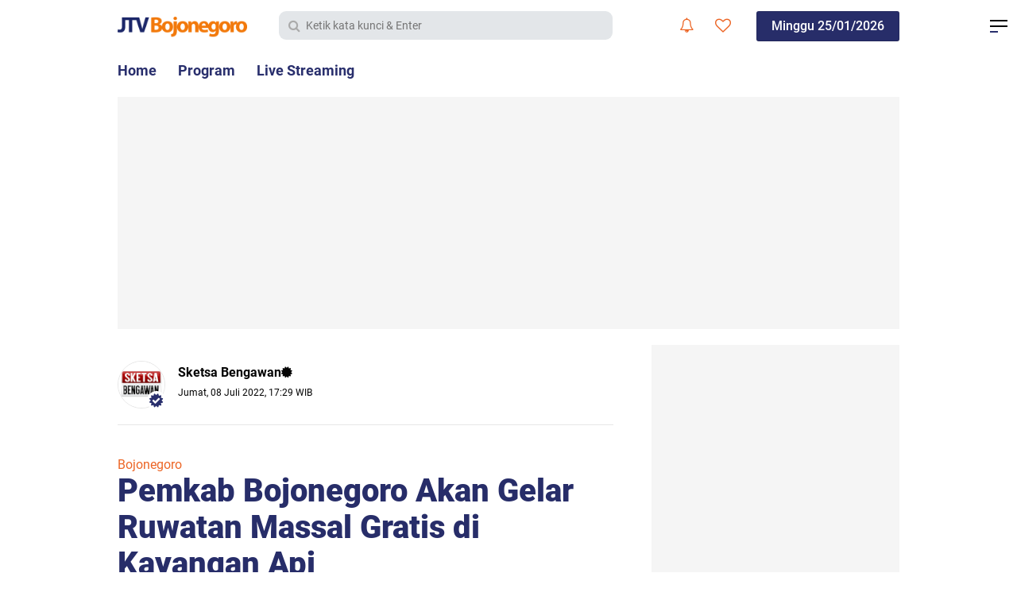

--- FILE ---
content_type: text/html; charset=utf-8
request_url: https://www.google.com/recaptcha/api2/aframe
body_size: 268
content:
<!DOCTYPE HTML><html><head><meta http-equiv="content-type" content="text/html; charset=UTF-8"></head><body><script nonce="6HG0tR41le5hyVQC7y-PjA">/** Anti-fraud and anti-abuse applications only. See google.com/recaptcha */ try{var clients={'sodar':'https://pagead2.googlesyndication.com/pagead/sodar?'};window.addEventListener("message",function(a){try{if(a.source===window.parent){var b=JSON.parse(a.data);var c=clients[b['id']];if(c){var d=document.createElement('img');d.src=c+b['params']+'&rc='+(localStorage.getItem("rc::a")?sessionStorage.getItem("rc::b"):"");window.document.body.appendChild(d);sessionStorage.setItem("rc::e",parseInt(sessionStorage.getItem("rc::e")||0)+1);localStorage.setItem("rc::h",'1769341404929');}}}catch(b){}});window.parent.postMessage("_grecaptcha_ready", "*");}catch(b){}</script></body></html>

--- FILE ---
content_type: text/javascript; charset=UTF-8
request_url: https://www.jtvbojonegoro.com/feeds/posts/default/-/Viewer?alt=json-in-script&callback=related_results_labels
body_size: 31928
content:
// API callback
related_results_labels({"version":"1.0","encoding":"UTF-8","feed":{"xmlns":"http://www.w3.org/2005/Atom","xmlns$openSearch":"http://a9.com/-/spec/opensearchrss/1.0/","xmlns$blogger":"http://schemas.google.com/blogger/2008","xmlns$georss":"http://www.georss.org/georss","xmlns$gd":"http://schemas.google.com/g/2005","xmlns$thr":"http://purl.org/syndication/thread/1.0","id":{"$t":"tag:blogger.com,1999:blog-4464256573319808802"},"updated":{"$t":"2026-01-25T18:05:41.638+07:00"},"category":[{"term":"Viewer"},{"term":"Viral"},{"term":"Bojonegoro"},{"term":"Pojok Pitu"},{"term":"Tuban"},{"term":"Politik | Pemerintahan"},{"term":"Hukum | Peristiwa"},{"term":"Ngawi"},{"term":"Lamongan"},{"term":"Jombang"},{"term":"Kabar Apik"},{"term":"Potensi Daerah"},{"term":"Edukasi | Budaya"},{"term":"Pemilu"},{"term":"Wisata | Kuliner"},{"term":"Olahraga"},{"term":"Nganjuk"},{"term":"Komoditas"},{"term":"Pilkada"},{"term":"Haji"},{"term":"Persibo"},{"term":"Sketsa Ramadhan"},{"term":"Blitar"},{"term":"Persela"},{"term":"Kekeringan"},{"term":"TMMD"},{"term":"Qurban"},{"term":"HUT RI"},{"term":"Magetan"},{"term":"Kebakaran"},{"term":"Teknologi"},{"term":"Covid-19"},{"term":"Surabaya"},{"term":"Sketsa Bengawan"},{"term":"Daun Jati"},{"term":"Lakalantas"},{"term":"Janda"},{"term":"Gresik"},{"term":"Gaspol Lek"},{"term":"Suporter"},{"term":"Tulungagung"},{"term":"Madiun"},{"term":"Opini"},{"term":"Arema"},{"term":"Highlight"},{"term":"Lumajang"},{"term":"Persatu"},{"term":"Situbondo"},{"term":"Headline"},{"term":"Natal"},{"term":"Blora"},{"term":"Probolinggo"},{"term":"Zero"},{"term":"Deltras"},{"term":"PMK"},{"term":"Pasuruan"},{"term":"Perceraian"},{"term":"Karanganyar"},{"term":"Malang"},{"term":"Ngabuburit"},{"term":"Pegadaian"},{"term":"Pramuka"},{"term":"Sidoarjo"}],"title":{"type":"text","$t":"JTV Bojonegoro"},"subtitle":{"type":"html","$t":"Berita Terbaru, Tercepat, Tajam, dan Terpercaya"},"link":[{"rel":"http://schemas.google.com/g/2005#feed","type":"application/atom+xml","href":"https:\/\/www.jtvbojonegoro.com\/feeds\/posts\/default"},{"rel":"self","type":"application/atom+xml","href":"https:\/\/www.blogger.com\/feeds\/4464256573319808802\/posts\/default\/-\/Viewer?alt=json-in-script"},{"rel":"alternate","type":"text/html","href":"https:\/\/www.jtvbojonegoro.com\/search\/label\/Viewer"},{"rel":"hub","href":"http://pubsubhubbub.appspot.com/"},{"rel":"next","type":"application/atom+xml","href":"https:\/\/www.blogger.com\/feeds\/4464256573319808802\/posts\/default\/-\/Viewer\/-\/Viewer?alt=json-in-script\u0026start-index=26\u0026max-results=25"}],"author":[{"name":{"$t":"Sketsa Bengawan"},"uri":{"$t":"http:\/\/www.blogger.com\/profile\/00065169878711184371"},"email":{"$t":"noreply@blogger.com"},"gd$image":{"rel":"http://schemas.google.com/g/2005#thumbnail","width":"32","height":"18","src":"\/\/blogger.googleusercontent.com\/img\/b\/R29vZ2xl\/AVvXsEjPEygCQ-_bTVCm9myQXBfebiMXmzM6tawAvxkoF9Jdsf424pEWVpNDV41NBJ8PZwRghFlbyEmzl79kmbkZ5tyqwEEqk0u3ZtG80mV2yc4zBaEMRjVan-Wu2qciggiwXw\/s220\/LOGO+SKETSA+ab.jpg"}}],"generator":{"version":"7.00","uri":"http://www.blogger.com","$t":"Blogger"},"openSearch$totalResults":{"$t":"8923"},"openSearch$startIndex":{"$t":"1"},"openSearch$itemsPerPage":{"$t":"25"},"entry":[{"id":{"$t":"tag:blogger.com,1999:blog-4464256573319808802.post-7606147255736948192"},"published":{"$t":"2026-01-24T14:57:00.000+07:00"},"updated":{"$t":"2026-01-24T15:59:02.986+07:00"},"category":[{"scheme":"http://www.blogger.com/atom/ns#","term":"Nganjuk"},{"scheme":"http://www.blogger.com/atom/ns#","term":"Pojok Pitu"},{"scheme":"http://www.blogger.com/atom/ns#","term":"Viewer"},{"scheme":"http://www.blogger.com/atom/ns#","term":"Viral"}],"title":{"type":"text","$t":"Truk Tronton Bermuatan Pupuk Terguling di Jalur Alternatif Surabaya–Madiun, Akibat Terperosok Jalan Rusak"},"content":{"type":"html","$t":"\u003Cdiv class=\"separator\" style=\"clear: both; text-align: center;\"\u003E\u003Ca href=\"https:\/\/blogger.googleusercontent.com\/img\/b\/R29vZ2xl\/AVvXsEhBVbupPcaRL42xZqJFx5P8J_YZUurqRVSD0G4Mcjys-Ct0D3WL4qJAo615JOpfyzyoXbK_L6c4pIgBfCyl1gc6pljctIwdugKKGPiAMW_2Qgolioor6RV09AGMroyd488bdb70VUnXj4-yX4F_u1Gts4uRtLsDOSuGd6nV5FYiN5gm5uHY5wgnMlqm-5UM\/s1920\/TRGLINGANJUK.jpg\" imageanchor=\"1\" style=\"margin-left: 1em; margin-right: 1em;\"\u003E\u003Cimg border=\"0\" data-original-height=\"1080\" data-original-width=\"1920\" src=\"https:\/\/blogger.googleusercontent.com\/img\/b\/R29vZ2xl\/AVvXsEhBVbupPcaRL42xZqJFx5P8J_YZUurqRVSD0G4Mcjys-Ct0D3WL4qJAo615JOpfyzyoXbK_L6c4pIgBfCyl1gc6pljctIwdugKKGPiAMW_2Qgolioor6RV09AGMroyd488bdb70VUnXj4-yX4F_u1Gts4uRtLsDOSuGd6nV5FYiN5gm5uHY5wgnMlqm-5UM\/s16000\/TRGLINGANJUK.jpg\" \/\u003E\u003C\/a\u003E\u003C\/div\u003E\u003Cbr \/\u003E\u003Cdiv\u003E\u003Cdiv\u003E\u003Cb\u003ENGANJUK \u003C\/b\u003E- Kecelakaan lalu lintas tunggal terjadi di jalur alternatif Surabaya–Madiun, tepatnya di kawasan Terminal Truk Guyangan, Kecamatan Bagor, Kabupaten Nganjuk, Sabtu pagi (24\/01\/2026).\u003C\/div\u003E\u003Cdiv\u003E\u003Cbr \/\u003E\u003C\/div\u003E\u003Cdiv\u003ESebuah truk tronton bermuatan pupuk kandang dengan nomor polisi B 9666 TN terguling setelah salah satu rodanya terperosok ke jalan yang rusak parah. Kedalaman kerusakan jalan tersebut diperkirakan mencapai sekitar 45 sentimeter.\u003C\/div\u003E\u003Cdiv\u003E\u003Cbr \/\u003E\u003C\/div\u003E\u003Cdiv\u003ETruk tersebut dikemudikan oleh Sugeng (57), warga Banyumas, Jawa Tengah. Akibat kecelakaan itu, muatan pupuk kandang tumpah ke badan jalan, sementara posisi truk yang terguling menghalangi arus lalu lintas dan sempat menyebabkan kemacetan.\u003C\/div\u003E\u003Cdiv\u003E\u003Cbr \/\u003E\u003C\/div\u003E\u003Cdiv\u003ESugeng mengaku tidak mengetahui secara pasti kondisi jalan yang dilaluinya, terlebih kerusakan jalan tersebut dinilai cukup parah dan membahayakan.\u003C\/div\u003E\u003Cdiv\u003E\u003Cbr \/\u003E\u003C\/div\u003E\u003Cdiv\u003E“Saya tidak tahu kalau jalannya rusak separah ini. Tiba-tiba roda masuk ke lubang dan truk langsung terguling,” ungkap Sugeng kepada reporter JTV.\u003C\/div\u003E\u003Cdiv\u003E\u003Cbr \/\u003E\u003C\/div\u003E\u003Cdiv\u003EBeruntung, tidak ada korban jiwa dalam peristiwa tersebut. Namun, Sugeng mengaku kecewa terhadap pemerintah karena kondisi jalan yang rusak belum juga mendapat penanganan, padahal jalur tersebut kerap dilalui kendaraan berat.\u003C\/div\u003E\u003Cdiv\u003E\u003Cbr \/\u003E\u003C\/div\u003E\u003Cdiv\u003E“Kami ini bayar pajak, tapi jalannya rusak terus. Harapannya pemerintah bisa segera memperbaiki supaya tidak membahayakan pengguna jalan lain,” pungkasnya.\u003C\/div\u003E\u003Cdiv\u003E\u003Cbr \/\u003E\u003C\/div\u003E\u003Cdiv\u003EHingga proses evakuasi selesai, arus lalu lintas di lokasi kejadian sempat tersendat. Pengguna jalan diimbau lebih berhati-hati saat melintas di jalur alternatif tersebut, terutama kendaraan bertonase besar. (syar\/im)\u003C\/div\u003E\u003Cdiv\u003E\u003Cbr \/\u003E\u003C\/div\u003E\u003C\/div\u003E"},"link":[{"rel":"edit","type":"application/atom+xml","href":"https:\/\/www.blogger.com\/feeds\/4464256573319808802\/posts\/default\/7606147255736948192"},{"rel":"self","type":"application/atom+xml","href":"https:\/\/www.blogger.com\/feeds\/4464256573319808802\/posts\/default\/7606147255736948192"},{"rel":"alternate","type":"text/html","href":"https:\/\/www.jtvbojonegoro.com\/2026\/01\/truk-tronton-bermuatan-pupuk-terguling.html","title":"Truk Tronton Bermuatan Pupuk Terguling di Jalur Alternatif Surabaya–Madiun, Akibat Terperosok Jalan Rusak"}],"author":[{"name":{"$t":"Sketsa Bengawan"},"uri":{"$t":"http:\/\/www.blogger.com\/profile\/14064112685084089188"},"email":{"$t":"noreply@blogger.com"},"gd$image":{"rel":"http://schemas.google.com/g/2005#thumbnail","width":"16","height":"16","src":"https:\/\/img1.blogblog.com\/img\/b16-rounded.gif"}}],"media$thumbnail":{"xmlns$media":"http://search.yahoo.com/mrss/","url":"https:\/\/blogger.googleusercontent.com\/img\/b\/R29vZ2xl\/AVvXsEhBVbupPcaRL42xZqJFx5P8J_YZUurqRVSD0G4Mcjys-Ct0D3WL4qJAo615JOpfyzyoXbK_L6c4pIgBfCyl1gc6pljctIwdugKKGPiAMW_2Qgolioor6RV09AGMroyd488bdb70VUnXj4-yX4F_u1Gts4uRtLsDOSuGd6nV5FYiN5gm5uHY5wgnMlqm-5UM\/s72-c\/TRGLINGANJUK.jpg","height":"72","width":"72"}},{"id":{"$t":"tag:blogger.com,1999:blog-4464256573319808802.post-1150503730581481319"},"published":{"$t":"2026-01-24T14:49:00.000+07:00"},"updated":{"$t":"2026-01-24T15:36:27.113+07:00"},"category":[{"scheme":"http://www.blogger.com/atom/ns#","term":"Bojonegoro"},{"scheme":"http://www.blogger.com/atom/ns#","term":"Viewer"},{"scheme":"http://www.blogger.com/atom/ns#","term":"Viral"}],"title":{"type":"text","$t":"Perbaikan Tebing Bengawan Solo di Lebaksari Dipastikan Sesuai Prosedur"},"content":{"type":"html","$t":"\u003Cdiv class=\"separator\" style=\"clear: both; text-align: center;\"\u003E\u003Ca href=\"https:\/\/blogger.googleusercontent.com\/img\/b\/R29vZ2xl\/AVvXsEjrd_6VC7AOpsE-DxZZytuWYiRNdYPDKERzMreeSEYu0Vfbl0xSu5ru9Qd5mr0G4F0jX5aGxYLZdbDKzTuZ9OKUBNuEQah12x4XpL8zsZXAfY2hd7KwExjYu-S4fjJ5DfXWiNWm-GsZZqzyqqRBC5Kfw7mELF2yIxzUFyg-Ug0RfKr7F4GjE_1U5sfrJeLo\/s1920\/BRONJIONG.jpg\" imageanchor=\"1\" style=\"margin-left: 1em; margin-right: 1em;\"\u003E\u003Cimg border=\"0\" data-original-height=\"1080\" data-original-width=\"1920\" src=\"https:\/\/blogger.googleusercontent.com\/img\/b\/R29vZ2xl\/AVvXsEjrd_6VC7AOpsE-DxZZytuWYiRNdYPDKERzMreeSEYu0Vfbl0xSu5ru9Qd5mr0G4F0jX5aGxYLZdbDKzTuZ9OKUBNuEQah12x4XpL8zsZXAfY2hd7KwExjYu-S4fjJ5DfXWiNWm-GsZZqzyqqRBC5Kfw7mELF2yIxzUFyg-Ug0RfKr7F4GjE_1U5sfrJeLo\/s16000\/BRONJIONG.jpg\" \/\u003E\u003C\/a\u003E\u003C\/div\u003E\u003Cbr \/\u003E\u003Cdiv\u003E\u003Cdiv\u003E\u003Cb\u003EBOJONEGORO \u003C\/b\u003E-Pemerintah Kabupaten Bojonegoro melalui Dinas Pekerjaan Umum Sumber Daya Air (PU SDA) bersama kontraktor pelaksana menegaskan bahwa penanganan kerusakan proyek pelindung tebing Sungai Bengawan Solo di Desa Lebaksari, Kecamatan Baureno, Kabupaten Bojonegoro, tetap berjalan sesuai prosedur teknis dan kontrak yang berlaku.\u003C\/div\u003E\u003Cdiv\u003E\u003Cbr \/\u003E\u003C\/div\u003E\u003Cdiv\u003EDinas Pekerjaan Sumber Daya Air Bojonegoro melalui Kepala Bidang Sumber Daya Air Iwan Kristian, menjelaskan bahwa kerusakan terbaru terjadi pada segmen yang berbeda dari titik yang sebelumnya diperbaiki. Menurutnya, kondisi tersebut dipengaruhi oleh dinamika alam Bengawan Solo, terutama pergerakan tanah dan tekanan aliran sungai, bukan semata-mata kegagalan konstruksi.\u003C\/div\u003E\u003Cdiv\u003E\u003Cbr \/\u003E\u003C\/div\u003E\u003Cdiv\u003E“Karakter tanah di sepanjang Bengawan Solo sangat dinamis. Tidak semua kerusakan bisa langsung dikaitkan dengan mutu pekerjaan. Struktur utama tetap dirancang sesuai spesifikasi teknis,” ungkap Iwan kepada reporter JTV.\u003C\/div\u003E\u003Cdiv\u003E\u003Cbr \/\u003E\u003C\/div\u003E\u003Cdiv\u003EIa menegaskan, proyek pelindung tebing senilai sekitar Rp40 miliar tersebut masih berada dalam masa pemeliharaan, sehingga tanggung jawab perbaikan sepenuhnya berada pada pihak kontraktor tanpa membebani anggaran daerah.\u003C\/div\u003E\u003Cdiv\u003E\u003Cbr \/\u003E\u003C\/div\u003E\u003Cdiv\u003ESementara itu\u0026nbsp; pihak kontraktor pelaksana melalui humasnya Ardhyana, menyatakan komitmennya untuk tetap melanjutkan perbaikan tahap lanjutan pada tahun 2026, khususnya pada segmen bangunan yang mengalami kemiringan tiang pancang dan gejala sliding, terutama di area yang berdekatan dengan permukiman warga.\u003C\/div\u003E\u003Cdiv\u003E\u003Cbr \/\u003E\u003C\/div\u003E\u003Cdiv\u003ESaat ini, pihaknya\u0026nbsp; telah melakukan penanganan awal, berupa pembongkaran terbatas dan pengangkatan bronjong untuk mengurangi beban struktur serta memutus jalur kerusakan agar tidak merambat ke segmen bangunan lainnya.\u003C\/div\u003E\u003Cdiv\u003E\u003Cbr \/\u003E\u003C\/div\u003E\u003Cdiv\u003E“Segmen yang miring akan kami bongkar terlebih dahulu, kemudian dilakukan pemancangan ulang. Secara teknis, metode perbaikannya relatif sama dengan area lain yang telah kami tangani pada tahun 2025,” tegasnya.\u003C\/div\u003E\u003Cdiv\u003E\u003Cbr \/\u003E\u003C\/div\u003E\u003Cdiv\u003ENamun, khusus pada area yang berdekatan dengan permukiman, pembongkaran tidak dapat dilakukan secara terburu-buru.pihaknya menilai, apabila perlindungan tebing dibuka dalam kondisi muka air sungai masih tinggi, maka risiko longsoran ke arah pemukiman justru akan meningkat saat terjadi banjir.\u003C\/div\u003E\u003Cdiv\u003E\u003Cbr \/\u003E\u003C\/div\u003E\u003Cdiv\u003E“Oleh karena itu, pembongkaran penuh akan lebih aman dilakukan setelah periode banjir berlalu. Kami berharap kondisi sungai tahun ini mendukung percepatan perbaikan lanjutan pada 2026,” pungkasnya.\u003C\/div\u003E\u003Cdiv\u003E\u003Cbr \/\u003E\u003C\/div\u003E\u003Cdiv\u003ESaat ini, pihaknya juga tengah menyusun rencana teknis perbaikan lanjutan dengan metode yang disesuaikan dengan kondisi lapangan.\u003C\/div\u003E\u003Cdiv\u003E\u003Cbr \/\u003E\u003C\/div\u003E\u003Cdiv\u003EBerbeda dengan area persawahan, segmen di sekitar permukiman memiliki ruang kerja terbatas dan tingkat risiko yang lebih tinggi, sehingga memerlukan pendekatan teknis yang lebih hati-hati.\u003C\/div\u003E\u003Cdiv\u003E\u003Cbr \/\u003E\u003C\/div\u003E\u003Cdiv\u003ETerkait mobilisasi alat berat, pihaknya\u0026nbsp; menyampaikan bahwa pengiriman tiang pancang dan crane akan dilakukan setelah pengecoran jalan desa pada jalur mobilisasi selesai, guna menjamin keselamatan warga dan kelancaran pekerjaan.\u003C\/div\u003E\u003Cdiv\u003E\u003Cbr \/\u003E\u003C\/div\u003E\u003Cdiv\u003ESebagai langkah antisipasi, satu unit excavator saat ini masih disiagakan di lokasi, sambil menunggu turunnya elevasi muka air sungai untuk pembuatan dudukan alat berat. Penanganan pascakejadian juga terus dilakukan, termasuk pengangkatan bronjong guna mengurangi beban pada area yang mengalami sliding.\u003C\/div\u003E\u003Cdiv\u003E\u003Cbr \/\u003E\u003C\/div\u003E\u003Cdiv\u003EPemerintah daerah dan kontraktor berharap seluruh proses perbaikan ini mendapat dukungan dari semua pihak, agar fungsi bangunan pelindung tebing Sungai Bengawan Solo dapat kembali optimal dan memberikan perlindungan maksimal bagi warga di sekitarnya. (red\/*)\u003C\/div\u003E\u003C\/div\u003E\u003Cdiv\u003E\u003Cbr \/\u003E\u003C\/div\u003E"},"link":[{"rel":"edit","type":"application/atom+xml","href":"https:\/\/www.blogger.com\/feeds\/4464256573319808802\/posts\/default\/1150503730581481319"},{"rel":"self","type":"application/atom+xml","href":"https:\/\/www.blogger.com\/feeds\/4464256573319808802\/posts\/default\/1150503730581481319"},{"rel":"alternate","type":"text/html","href":"https:\/\/www.jtvbojonegoro.com\/2026\/01\/perbaikan-tebing-bengawan-solo-di.html","title":"Perbaikan Tebing Bengawan Solo di Lebaksari Dipastikan Sesuai Prosedur"}],"author":[{"name":{"$t":"Sketsa Bengawan"},"uri":{"$t":"http:\/\/www.blogger.com\/profile\/14064112685084089188"},"email":{"$t":"noreply@blogger.com"},"gd$image":{"rel":"http://schemas.google.com/g/2005#thumbnail","width":"16","height":"16","src":"https:\/\/img1.blogblog.com\/img\/b16-rounded.gif"}}],"media$thumbnail":{"xmlns$media":"http://search.yahoo.com/mrss/","url":"https:\/\/blogger.googleusercontent.com\/img\/b\/R29vZ2xl\/AVvXsEjrd_6VC7AOpsE-DxZZytuWYiRNdYPDKERzMreeSEYu0Vfbl0xSu5ru9Qd5mr0G4F0jX5aGxYLZdbDKzTuZ9OKUBNuEQah12x4XpL8zsZXAfY2hd7KwExjYu-S4fjJ5DfXWiNWm-GsZZqzyqqRBC5Kfw7mELF2yIxzUFyg-Ug0RfKr7F4GjE_1U5sfrJeLo\/s72-c\/BRONJIONG.jpg","height":"72","width":"72"}},{"id":{"$t":"tag:blogger.com,1999:blog-4464256573319808802.post-8941720572287960391"},"published":{"$t":"2026-01-23T17:43:00.004+07:00"},"updated":{"$t":"2026-01-23T17:43:53.192+07:00"},"category":[{"scheme":"http://www.blogger.com/atom/ns#","term":"Hukum | Peristiwa"},{"scheme":"http://www.blogger.com/atom/ns#","term":"Tuban"},{"scheme":"http://www.blogger.com/atom/ns#","term":"Viewer"},{"scheme":"http://www.blogger.com/atom/ns#","term":"Viral"}],"title":{"type":"text","$t":"Dihantam Cuaca Buruk, Kapal Tanker MT Abigail Terdampar di Pantai Tuban"},"content":{"type":"html","$t":"\u003Cdiv style=\"text-align: left;\"\u003E\u003Ctable align=\"center\" cellpadding=\"0\" cellspacing=\"0\" class=\"tr-caption-container\" style=\"margin-left: auto; margin-right: auto;\"\u003E\u003Ctbody\u003E\u003Ctr\u003E\u003Ctd style=\"text-align: center;\"\u003E\u003Ca href=\"https:\/\/blogger.googleusercontent.com\/img\/b\/R29vZ2xl\/AVvXsEixsLfjlDx4TAfk_NSvTOVhGoSHZ-Q9hgVpoSdvCckuGfaxmuFy2ifkcyYLzOhDPV0CiMMDl0AgYLv-23VirCVcAQEQ7a51kALhYEwy0PXMSBrb22XYQZeBqgzH2v93kbWCpA05nXXby2xt__VzPO9v6mCE9ZRmdxENVmU7vS6_qNNqSDbldfndgcjzK2g4\/s1280\/Dihantam%20Cuaca%20Buruk,%20Kapal%20Tanker%20MT%20Abigail%20Terdampar%20di%20Pantai%20Tuban.jpg\" imageanchor=\"1\" style=\"margin-left: auto; margin-right: auto;\"\u003E\u003Cimg border=\"0\" data-original-height=\"720\" data-original-width=\"1280\" src=\"https:\/\/blogger.googleusercontent.com\/img\/b\/R29vZ2xl\/AVvXsEixsLfjlDx4TAfk_NSvTOVhGoSHZ-Q9hgVpoSdvCckuGfaxmuFy2ifkcyYLzOhDPV0CiMMDl0AgYLv-23VirCVcAQEQ7a51kALhYEwy0PXMSBrb22XYQZeBqgzH2v93kbWCpA05nXXby2xt__VzPO9v6mCE9ZRmdxENVmU7vS6_qNNqSDbldfndgcjzK2g4\/s16000\/Dihantam%20Cuaca%20Buruk,%20Kapal%20Tanker%20MT%20Abigail%20Terdampar%20di%20Pantai%20Tuban.jpg\" \/\u003E\u003C\/a\u003E\u003C\/td\u003E\u003C\/tr\u003E\u003Ctr\u003E\u003Ctd class=\"tr-caption\" style=\"text-align: center;\"\u003EKapal Tanker MT Abigail W terdampar di Pantai Panduri Desa Tasikharjo, Kecamatan Jenu, Kabupaten Tuban. \u003Ci\u003EFoto: Dziky Muhamad\/JTV\u003C\/i\u003E.\u003C\/td\u003E\u003C\/tr\u003E\u003C\/tbody\u003E\u003C\/table\u003E\u003Cdiv\u003E\u003Cb\u003ETUBAN\u003C\/b\u003E - Cuaca buruk menerjang Laut Utara Jawa Kabupaten Tuban dalam beberapa hari terakhir. Hembusan angin kencang disertai gelombang tinggi menyebabkan kapal tanker MT Abigail W terdampar di Pantai Panduri, Desa Tasikharjo, Kecamatan Jenu, Kabupaten Tuban, Jumat (23\/01\/2026).\u0026nbsp;\u003C\/div\u003E\u003Cdiv\u003E\u003Cbr \/\u003E\u003C\/div\u003E\u003Cdiv\u003EKantor Kesyahbandaran dan Otoritas Pelabuhan (KSOP) Wilayah Kerja (Wilker) Jenu, Kabupaten Tuban, Boby Mulya Kusuma mengatakan, insiden bermula saat kapal tanker tersebut sedang dalam pelayaran dari pelabuhan merak menuju terminal khusus Pertamina Patra Niaga Tuban. Di tengah perjalanan, kapal dihantam angin dengan kecepatan mencapai 35 knot.\u0026nbsp;\u003C\/div\u003E\u003Cdiv\u003E\u003Cbr \/\u003E\u003C\/div\u003E\u003Cdiv\u003E“Kondisi alam ini membuat olah gerak kapal terbatas hingga akhirnya kapal tergerus arus dan kandas sekitar 600 meter dari garis pantai,” jelasnya kepada JTV.\u003C\/div\u003E\u003Cdiv\u003E\u003Cbr \/\u003E\u003C\/div\u003E\u003Cdiv\u003ELanjut Boby, kapal tanker berbahan baja dengan tonase satu ribu 738 ton ini, dinakhodai oleh Muhammad Harun Sinaga dengan 15 orang kru. Beruntung saat kejadian, kapal dalam kondisi kosong tanpa muatan.\u0026nbsp;\u003C\/div\u003E\u003Cdiv\u003E\u003Cbr \/\u003E\u003C\/div\u003E\u003Cdiv\u003E“Seluruh awak kapal dinyatakan sehat dan selamat tanpa cedera,” tegasnya.\u003C\/div\u003E\u003Cdiv\u003E\u003Cbr \/\u003E\u003C\/div\u003E\u003Cdiv\u003EHingga saat ini, pihak KSOP dan pihak terkait terus mematangkan rencana evakuasi. Meski posisi kapal cukup dekat dengan daratan, dipastikan tidak ada kerusakan material yang berarti maupun indikasi pencemaran lingkungan di sekitar lokasi kandasnya kapal.\u003C\/div\u003E\u003Cdiv\u003E\u003Cbr \/\u003E\u003C\/div\u003E\u003Cdiv\u003E“Kami mengimbau seluruh pelaku aktivitas pelayaran di Perairan Tuban untuk meningkatkan kewaspadaan ekstra, mengingat potensi cuaca buruk dan gelombang tinggi masih mengintai dalam beberapa hari ke depan,” pungkas Boby. (dzi\/rok)\u003C\/div\u003E\u003C\/div\u003E"},"link":[{"rel":"edit","type":"application/atom+xml","href":"https:\/\/www.blogger.com\/feeds\/4464256573319808802\/posts\/default\/8941720572287960391"},{"rel":"self","type":"application/atom+xml","href":"https:\/\/www.blogger.com\/feeds\/4464256573319808802\/posts\/default\/8941720572287960391"},{"rel":"alternate","type":"text/html","href":"https:\/\/www.jtvbojonegoro.com\/2026\/01\/dihantam-cuaca-buruk-kapal-tanker-mt.html","title":"Dihantam Cuaca Buruk, Kapal Tanker MT Abigail Terdampar di Pantai Tuban"}],"author":[{"name":{"$t":"Redaksi JTV"},"uri":{"$t":"http:\/\/www.blogger.com\/profile\/17272184424832138458"},"email":{"$t":"noreply@blogger.com"},"gd$image":{"rel":"http://schemas.google.com/g/2005#thumbnail","width":"32","height":"18","src":"\/\/blogger.googleusercontent.com\/img\/b\/R29vZ2xl\/AVvXsEhMD2L78B8_4ugw0VT3xRKXNoHLR6JyEMlF5XIe8G2qHwG1S-hg8znFMnguhR4N9PAYlA72rpSPfhklgTaVLxhbzZmRTyox-LKJoIzfsL6zLPNgcWqDK1Jf4uBCa7ePuwI\/s150\/sketsa.jpg"}}],"media$thumbnail":{"xmlns$media":"http://search.yahoo.com/mrss/","url":"https:\/\/blogger.googleusercontent.com\/img\/b\/R29vZ2xl\/AVvXsEixsLfjlDx4TAfk_NSvTOVhGoSHZ-Q9hgVpoSdvCckuGfaxmuFy2ifkcyYLzOhDPV0CiMMDl0AgYLv-23VirCVcAQEQ7a51kALhYEwy0PXMSBrb22XYQZeBqgzH2v93kbWCpA05nXXby2xt__VzPO9v6mCE9ZRmdxENVmU7vS6_qNNqSDbldfndgcjzK2g4\/s72-c\/Dihantam%20Cuaca%20Buruk,%20Kapal%20Tanker%20MT%20Abigail%20Terdampar%20di%20Pantai%20Tuban.jpg","height":"72","width":"72"}},{"id":{"$t":"tag:blogger.com,1999:blog-4464256573319808802.post-6199788676324623221"},"published":{"$t":"2026-01-23T17:20:00.000+07:00"},"updated":{"$t":"2026-01-23T17:20:02.496+07:00"},"category":[{"scheme":"http://www.blogger.com/atom/ns#","term":"Hukum | Peristiwa"},{"scheme":"http://www.blogger.com/atom/ns#","term":"Tuban"},{"scheme":"http://www.blogger.com/atom/ns#","term":"Viewer"},{"scheme":"http://www.blogger.com/atom/ns#","term":"Viral"}],"title":{"type":"text","$t":"Terekam CCTV, Mobil HRV Tabrak Pemotor di Tuban"},"content":{"type":"html","$t":"\u003Cdiv style=\"text-align: left;\"\u003E\u003Ctable align=\"center\" cellpadding=\"0\" cellspacing=\"0\" class=\"tr-caption-container\" style=\"margin-left: auto; margin-right: auto;\"\u003E\u003Ctbody\u003E\u003Ctr\u003E\u003Ctd style=\"text-align: center;\"\u003E\u003Ca href=\"https:\/\/blogger.googleusercontent.com\/img\/b\/R29vZ2xl\/AVvXsEitLvfhZXxH1ppbfRJTwl8O-FIGYRGZokK0yAftODPC3WJgbIoyQDgGRtCAxq15H_4ZAY952WSKMWL9pXpUXdK3n_iIVhNIQrGfv0EFM-orNtRuqmF6exhk161ZvDIR1ow2IXYTAlDBAQuLWJAQ8FQGLEfXIdZ_e3nbqRcDVVO3UUJTlPRiKCOJOXNaCqqD\/s1280\/kecelakaan%20di%20Tuban%20terekam%20CCTV.jpg\" imageanchor=\"1\" style=\"margin-left: auto; margin-right: auto;\"\u003E\u003Cimg border=\"0\" data-original-height=\"960\" data-original-width=\"1280\" src=\"https:\/\/blogger.googleusercontent.com\/img\/b\/R29vZ2xl\/AVvXsEitLvfhZXxH1ppbfRJTwl8O-FIGYRGZokK0yAftODPC3WJgbIoyQDgGRtCAxq15H_4ZAY952WSKMWL9pXpUXdK3n_iIVhNIQrGfv0EFM-orNtRuqmF6exhk161ZvDIR1ow2IXYTAlDBAQuLWJAQ8FQGLEfXIdZ_e3nbqRcDVVO3UUJTlPRiKCOJOXNaCqqD\/s16000\/kecelakaan%20di%20Tuban%20terekam%20CCTV.jpg\" \/\u003E\u003C\/a\u003E\u003C\/td\u003E\u003C\/tr\u003E\u003Ctr\u003E\u003Ctd class=\"tr-caption\" style=\"text-align: center;\"\u003EDetik-detik mobil HRV menabrak pemotor dari arah berlawanan di depan masjid Desa Kesamben, Kecamatan Plumpang, Kabupaten Tuban. \u003Ci\u003EFoto: Dziky Muhamad\/JTV\u003C\/i\u003E.\u003C\/td\u003E\u003C\/tr\u003E\u003C\/tbody\u003E\u003C\/table\u003E\u003Cdiv\u003E\u003Cb\u003ETUBAN\u003C\/b\u003E – Sebuah mobil HRV menabrak pemotor yang melaju dari arah berlawanan di Kabupaten Tuban. Kecelakaan tersebut terekam CCTV Masjid Desa Kesamben, Kecamatan Plumpang, Kamis (22\/01\/2025) malam.\u003C\/div\u003E\u003Cdiv\u003E\u003Cbr \/\u003E\u003C\/div\u003E\u003Cdiv\u003EDalam rekaman terlihat mobil HRV nopol S-1918-BE yang dikemukakan Hariyanata, 50 tahun, berpenumpang Nurhayati melaju dari arah timur ke barat dengan kecepatan tinggi. Tiba-tiba mobil tersebut oleng ke kanan dan masuk ke jalur berlawanan.\u003C\/div\u003E\u003Cdiv\u003E\u003Cbr \/\u003E\u003C\/div\u003E\u003Cdiv\u003EPada saat bersamaan, muncul pengendara motor vario yang langsung terhantam keras hingga terpelanting. Usai kejadian, pengemudi mobil yang diketahui warga Desa Klepek, Kecamatan Sukosewu, Kabupaten Bojonegoro, bukannya berhenti namun justru tancap gas meninggalkan lokasi.\u003C\/div\u003E\u003Cdiv\u003E\u003Cbr \/\u003E\u003C\/div\u003E\u003Cdiv\u003E“Kecelakaan ini diduga akibat pengemudi mobil kurang konsentrasi, sehingga masuk ke jalur kanan dan menabrak motor yang melaju dari arah berlawanan,” jelas Kanit Gakkum Satlantas Polres Tuban, Iptu Eko Sulistyono kepada JTV, Jumat (23\/01\/2026).\u003C\/div\u003E\u003Cdiv\u003E\u003Cbr \/\u003E\u003C\/div\u003E\u003Cdiv\u003EWarga yang geram langsung melakukan pengejaran hingga akhirnya mobil berhasil dihentikan massa dan diserahkan ke pihak kepolisian. Akibat insiden ini, pengendara motor bernama Rani Cintya Widuri, 30 Tahun, Warga Desa Plumpang, Kabupaten Tuban, mengalami luka serius pada bagian kaki.\u0026nbsp;\u003C\/div\u003E\u003Cdiv\u003E\u003Cbr \/\u003E\u003C\/div\u003E\u003Cdiv\u003E“Korban kini masih menjalani perawatan di Rumah Sakit Medika Tuban. Korban mengalami luka cukup serius pada bagian kaki,” ungkap Iptu Eko.\u003C\/div\u003E\u003Cdiv\u003E\u003Cbr \/\u003E\u003C\/div\u003E\u003Cdiv\u003EPihak Satlantas Polres Tuban telah melakukan olah TKP dan mengamankan kedua kendaraan sebagai barang bukti. Kasus tabrak lari ini kini tengah dalam penanganan Unit Gakkum Satlantas Polres Tuban. (dzi\/rok)\u003C\/div\u003E\u0026nbsp;\u003C\/div\u003E"},"link":[{"rel":"edit","type":"application/atom+xml","href":"https:\/\/www.blogger.com\/feeds\/4464256573319808802\/posts\/default\/6199788676324623221"},{"rel":"self","type":"application/atom+xml","href":"https:\/\/www.blogger.com\/feeds\/4464256573319808802\/posts\/default\/6199788676324623221"},{"rel":"alternate","type":"text/html","href":"https:\/\/www.jtvbojonegoro.com\/2026\/01\/terekam-cctv-mobil-hrv-tabrak-pemotor.html","title":"Terekam CCTV, Mobil HRV Tabrak Pemotor di Tuban"}],"author":[{"name":{"$t":"Redaksi JTV"},"uri":{"$t":"http:\/\/www.blogger.com\/profile\/17272184424832138458"},"email":{"$t":"noreply@blogger.com"},"gd$image":{"rel":"http://schemas.google.com/g/2005#thumbnail","width":"32","height":"18","src":"\/\/blogger.googleusercontent.com\/img\/b\/R29vZ2xl\/AVvXsEhMD2L78B8_4ugw0VT3xRKXNoHLR6JyEMlF5XIe8G2qHwG1S-hg8znFMnguhR4N9PAYlA72rpSPfhklgTaVLxhbzZmRTyox-LKJoIzfsL6zLPNgcWqDK1Jf4uBCa7ePuwI\/s150\/sketsa.jpg"}}],"media$thumbnail":{"xmlns$media":"http://search.yahoo.com/mrss/","url":"https:\/\/blogger.googleusercontent.com\/img\/b\/R29vZ2xl\/AVvXsEitLvfhZXxH1ppbfRJTwl8O-FIGYRGZokK0yAftODPC3WJgbIoyQDgGRtCAxq15H_4ZAY952WSKMWL9pXpUXdK3n_iIVhNIQrGfv0EFM-orNtRuqmF6exhk161ZvDIR1ow2IXYTAlDBAQuLWJAQ8FQGLEfXIdZ_e3nbqRcDVVO3UUJTlPRiKCOJOXNaCqqD\/s72-c\/kecelakaan%20di%20Tuban%20terekam%20CCTV.jpg","height":"72","width":"72"}},{"id":{"$t":"tag:blogger.com,1999:blog-4464256573319808802.post-3993663534646329482"},"published":{"$t":"2026-01-23T14:49:00.006+07:00"},"updated":{"$t":"2026-01-23T14:49:45.153+07:00"},"category":[{"scheme":"http://www.blogger.com/atom/ns#","term":"Hukum | Peristiwa"},{"scheme":"http://www.blogger.com/atom/ns#","term":"Ngawi"},{"scheme":"http://www.blogger.com/atom/ns#","term":"Pojok Pitu"},{"scheme":"http://www.blogger.com/atom/ns#","term":"Viewer"},{"scheme":"http://www.blogger.com/atom/ns#","term":"Viral"}],"title":{"type":"text","$t":"BPBD Ngawi Ungkap Potensi Cuaca Ekstrem Terjadi hingga Februari"},"content":{"type":"html","$t":"\u003Cdiv style=\"text-align: left;\"\u003E\u003Ctable align=\"center\" cellpadding=\"0\" cellspacing=\"0\" class=\"tr-caption-container\" style=\"margin-left: auto; margin-right: auto;\"\u003E\u003Ctbody\u003E\u003Ctr\u003E\u003Ctd style=\"text-align: center;\"\u003E\u003Ca href=\"https:\/\/blogger.googleusercontent.com\/img\/b\/R29vZ2xl\/AVvXsEjbetHvi5E6E5wT9qk9mXyM8FUDVi65C3vge6MMB5Flqap23OpwXDYRP-UNsdkMOgLoha4sjLuWBAU4PwbCqGFIN2NsYdxBnX4ric8KPslOoXSFC7ueL2WKiWN0q1ymZWeWb2cvbQHuwetzfdU8l6hPtojebk_jDI9PJybycFFD3zjT_XWIK0lxIbwRrFsW\/s1280\/BPBD%20Ngawi%20Ungkap%20Potensi%20Cuaca%20Ekstrem%20Terjadi%20hingga%20Februari.jpg\" imageanchor=\"1\" style=\"margin-left: auto; margin-right: auto;\"\u003E\u003Cimg border=\"0\" data-original-height=\"720\" data-original-width=\"1280\" src=\"https:\/\/blogger.googleusercontent.com\/img\/b\/R29vZ2xl\/AVvXsEjbetHvi5E6E5wT9qk9mXyM8FUDVi65C3vge6MMB5Flqap23OpwXDYRP-UNsdkMOgLoha4sjLuWBAU4PwbCqGFIN2NsYdxBnX4ric8KPslOoXSFC7ueL2WKiWN0q1ymZWeWb2cvbQHuwetzfdU8l6hPtojebk_jDI9PJybycFFD3zjT_XWIK0lxIbwRrFsW\/s16000\/BPBD%20Ngawi%20Ungkap%20Potensi%20Cuaca%20Ekstrem%20Terjadi%20hingga%20Februari.jpg\" \/\u003E\u003C\/a\u003E\u003C\/td\u003E\u003C\/tr\u003E\u003Ctr\u003E\u003Ctd class=\"tr-caption\" style=\"text-align: center;\"\u003ETanah longsor akibat dampak cuaca ekstrim di Kabupaten Ngawi. \u003Ci\u003EFoto: Ito Wahyu\/JTV\u003C\/i\u003E.\u003C\/td\u003E\u003C\/tr\u003E\u003C\/tbody\u003E\u003C\/table\u003E\u003Cdiv\u003E\u003Cb\u003ENGAWI\u003C\/b\u003E - Beberapa hari terakhir, cuaca ekstrem terjadi di Kabupaten Ngawi. Hujan dengan intensitas cukup lama dan disertai angin berdampak terjadinya bencana, mulai longsor, pohon tumbang, hingga banjir akibat luapan Sungai Bengawan Solo.\u003C\/div\u003E\u003Cdiv\u003E\u003Cbr \/\u003E\u003C\/div\u003E\u003Cdiv\u003EKepala Pelaksana BPBD Ngawi, Prila Yuda Putra menjelaskan, berdasar informasi dari BMKG, kondisi cuaca ekstrem berlangsung hingga bulan Februari 2026 mendatang. Sehingga pihaknya menghimbau masyarakat untuk meningkatkan kewaspadaan.\u0026nbsp;\u003C\/div\u003E\u003Cdiv\u003E\u003Cbr \/\u003E\u003C\/div\u003E\u003Cdiv\u003E“Dampak dari cuaca ekstrem yang terjadi beberapa hari terakhir di Ngawi mulai dari pohon tumbang di Kecamatan Sine, bangunan dapur rumah tergerus arus air hingga roboh di Kecamatan Ngrambe, serta banjir di Kecamatan Kedunggalar,” jelasnya kepada JTV, Jumat (23\/01\/2025).\u003C\/div\u003E\u003Cdiv\u003E\u003Cbr \/\u003E\u003C\/div\u003E\u003Cdiv\u003ELanjut Prila Yuda, upaya antisipasi dengan mitigasi dan penyiagaan petugas serta relawan terus dilakukan. “Termasuk koordinasi dengan beberapa jajaran instansi terkait juga intensif sebagai kesiapan penanganan jika terjadi bencana alam,” imbuhnya menegaskan.\u003C\/div\u003E\u003Cdiv\u003E\u003Cbr \/\u003E\u003C\/div\u003E\u003Cdiv\u003EPrila menambahkan koordinasi dengan beberapa jajaran instansi terkait secara intensif dilakukan sebagai kesiapan penanganan jika terjadi bencana alam. Agar dapat meminimalisir dampak baik korban maupun kerugian materi. (ito\/rok)\u003C\/div\u003E\u0026nbsp;\u003C\/div\u003E"},"link":[{"rel":"edit","type":"application/atom+xml","href":"https:\/\/www.blogger.com\/feeds\/4464256573319808802\/posts\/default\/3993663534646329482"},{"rel":"self","type":"application/atom+xml","href":"https:\/\/www.blogger.com\/feeds\/4464256573319808802\/posts\/default\/3993663534646329482"},{"rel":"alternate","type":"text/html","href":"https:\/\/www.jtvbojonegoro.com\/2026\/01\/bpbd-ngawi-ungkap-potensi-cuaca-ekstrem.html","title":"BPBD Ngawi Ungkap Potensi Cuaca Ekstrem Terjadi hingga Februari"}],"author":[{"name":{"$t":"Redaksi JTV"},"uri":{"$t":"http:\/\/www.blogger.com\/profile\/17272184424832138458"},"email":{"$t":"noreply@blogger.com"},"gd$image":{"rel":"http://schemas.google.com/g/2005#thumbnail","width":"32","height":"18","src":"\/\/blogger.googleusercontent.com\/img\/b\/R29vZ2xl\/AVvXsEhMD2L78B8_4ugw0VT3xRKXNoHLR6JyEMlF5XIe8G2qHwG1S-hg8znFMnguhR4N9PAYlA72rpSPfhklgTaVLxhbzZmRTyox-LKJoIzfsL6zLPNgcWqDK1Jf4uBCa7ePuwI\/s150\/sketsa.jpg"}}],"media$thumbnail":{"xmlns$media":"http://search.yahoo.com/mrss/","url":"https:\/\/blogger.googleusercontent.com\/img\/b\/R29vZ2xl\/AVvXsEjbetHvi5E6E5wT9qk9mXyM8FUDVi65C3vge6MMB5Flqap23OpwXDYRP-UNsdkMOgLoha4sjLuWBAU4PwbCqGFIN2NsYdxBnX4ric8KPslOoXSFC7ueL2WKiWN0q1ymZWeWb2cvbQHuwetzfdU8l6hPtojebk_jDI9PJybycFFD3zjT_XWIK0lxIbwRrFsW\/s72-c\/BPBD%20Ngawi%20Ungkap%20Potensi%20Cuaca%20Ekstrem%20Terjadi%20hingga%20Februari.jpg","height":"72","width":"72"}},{"id":{"$t":"tag:blogger.com,1999:blog-4464256573319808802.post-8718646396358508938"},"published":{"$t":"2026-01-23T14:13:00.001+07:00"},"updated":{"$t":"2026-01-23T14:13:21.316+07:00"},"category":[{"scheme":"http://www.blogger.com/atom/ns#","term":"Bojonegoro"},{"scheme":"http://www.blogger.com/atom/ns#","term":"Potensi Daerah"},{"scheme":"http://www.blogger.com/atom/ns#","term":"Viewer"},{"scheme":"http://www.blogger.com/atom/ns#","term":"Viral"}],"title":{"type":"text","$t":"Rumah Sakit Aisyiyah dan BPJS Kesehatan Bojonegoro Luncurkan CT-Scan JKN"},"content":{"type":"html","$t":"\u003Cdiv style=\"text-align: left;\"\u003E\u003Ctable align=\"center\" cellpadding=\"0\" cellspacing=\"0\" class=\"tr-caption-container\" style=\"margin-left: auto; margin-right: auto;\"\u003E\u003Ctbody\u003E\u003Ctr\u003E\u003Ctd style=\"text-align: center;\"\u003E\u003Ca href=\"https:\/\/blogger.googleusercontent.com\/img\/b\/R29vZ2xl\/AVvXsEhpDPW8NxvBAeWnr7bpDtfluoXaqGRMKax2LebRN4Fa_aL-zbbhB_TMRo77h1BFvpBI7rHdDNxqfK9ssW32w0-iLk_nsrr6gZd7rHKvif5sb-ZzodR-NmGhOZ74ndM5EtBYDBZyQj0R3a19xr_UqBiH_tkeD9F6L6nVZsCe8nU2MPZccS6UoExmPeBYOe0u\/s854\/Rumah%20Sakit%20Aisyiyah%20dan%20BPJS%20Kesehatan%20Bojonegoro%20Luncurkan%20CT-Scan%20JKN.jpg\" imageanchor=\"1\" style=\"margin-left: auto; margin-right: auto;\"\u003E\u003Cimg border=\"0\" data-original-height=\"480\" data-original-width=\"854\" src=\"https:\/\/blogger.googleusercontent.com\/img\/b\/R29vZ2xl\/AVvXsEhpDPW8NxvBAeWnr7bpDtfluoXaqGRMKax2LebRN4Fa_aL-zbbhB_TMRo77h1BFvpBI7rHdDNxqfK9ssW32w0-iLk_nsrr6gZd7rHKvif5sb-ZzodR-NmGhOZ74ndM5EtBYDBZyQj0R3a19xr_UqBiH_tkeD9F6L6nVZsCe8nU2MPZccS6UoExmPeBYOe0u\/s16000\/Rumah%20Sakit%20Aisyiyah%20dan%20BPJS%20Kesehatan%20Bojonegoro%20Luncurkan%20CT-Scan%20JKN.jpg\" \/\u003E\u003C\/a\u003E\u003C\/td\u003E\u003C\/tr\u003E\u003Ctr\u003E\u003Ctd class=\"tr-caption\" style=\"text-align: center;\"\u003ERumah Sakit Aisyiyah dan BPJS Kesehatan Bojonegoro Luncurkan CT-Scan JKN. \u003Ci\u003EFoto: Edo\/JTV\u003C\/i\u003E.\u003C\/td\u003E\u003C\/tr\u003E\u003C\/tbody\u003E\u003C\/table\u003E\u003Cdiv\u003E\u003Cb\u003EBOJONEGORO\u003C\/b\u003E - Rumah Sakit Aisyiyah (RSA) bersama Badan Penyelenggara Jaminan Sosial (BPJS) Kesehatan Cabang Bojonegoro, meluncurkan layanan CT-Scan dan foto panoramic bagi peserta Jaminan Kesehatan Nasional (JKN). Kegiatan yang digelar di Gedung Ji’ronah Lantai Empat RSA Bojonegoro ini, menjadi tonggak penting dalam penguatan akses layanan diagnostik lanjutan bagi masyarakat Bojonegoro dan sekitarnya.\u003C\/div\u003E\u003Cdiv\u003E\u003Cbr \/\u003E\u003C\/div\u003E\u003Cdiv\u003EKehadiran layanan ini juga sekaligus menegaskan komitmen RSA Bojonegoro dalam menghadirkan pelayanan kesehatan yang modern, akurat, dan inklusif dalam ekosistem JKN. Langkah ini juga dilakukan untuk memperluas akses diagnostik, guna menjaga keberlanjutan manfaat program JKN di Kabupaten setempat.\u003C\/div\u003E\u003Cdiv\u003E\u003Cbr \/\u003E\u003C\/div\u003E\u003Cdiv\u003EDirektur RSA Bojonegoro, dr Tomy Oeky Prasiska Mars menyampaikan apresiasi dan terima kasih kepada BPJS Kesehatan atas sinergi dan kepercayaan yang terus terjalin. Menurutnya, pembukaan pelayanan ct-scan dan foto panoramic ini merupakan wujud nyata komitmen RSA Bojonegoro, dalam menghadirkan layanan diagnostik berteknologi modern, yang dapat diakses oleh seluruh lapisan masyarakat.\u003C\/div\u003E\u003Cdiv\u003E\u003Cbr \/\u003E\u003C\/div\u003E\u003Cdiv\u003E“Dalam waktu dekat RSA Bojonegoro juga akan segera kedatangan dokter spesialis bedah jantung dan pembuluh darah, serta beberapa dokter spesialis lainnya. Hal ini dilakukan, untuk semakin memperkuat pelayanan kesehatan, khususnya bagi peserta JKN dan masyarakat Bojonegoro,” jelasnya kepada JTV, Jumat (23\/01\/2026).\u003C\/div\u003E\u003Cdiv\u003E\u003Cbr \/\u003E\u003C\/div\u003E\u003Cdiv\u003EDokter Tomy juga menyebutkan, hingga 31 Desember 2025, jumlah peserta program JKN secara nasional telah mencapai 282 juta 739 ribu 458 peserta. Angka tersebut menjadikan JKN sebagai salah satu sistem jaminan kesehatan terbesar di dunia, dan menjadi tulang punggung perlindungan kesehatan masyarakat Indonesia.\u003C\/div\u003E\u003Cdiv\u003E\u003Cbr \/\u003E\u003C\/div\u003E\u003Cdiv\u003E“Termasuk juga di Bojonegoro. Itu juga sangat bermanfaat. Makanya program ini juga kita luncurkan untuk memperluas akses layanan,” tegasnya.\u003C\/div\u003E\u003Cdiv\u003E\u003Cbr \/\u003E\u003C\/div\u003E\u003Cdiv\u003ESementara itu, Kepala BPJS Kesehatan Cabang Bojonegoro, dr Wahyu Giyanto, mengapresiasi langkah RSA Bojonegoro, yang telah menghadirkan pelayanan kesehatan modern dan inklusif bagi peserta JKN.\u003C\/div\u003E\u003Cdiv\u003E\u003Cbr \/\u003E\u003C\/div\u003E\u003Cdiv\u003E“Kami juga memberikan apresiasi atas peran RSA Bojonegoro, yang melalui program CSR telah membantu membayarkan angsuran iuran peserta BPJS kesehatan, khususnya segmen mandiri yang mengalami tunggakan,” ungkapnya.\u003C\/div\u003E\u003Cdiv\u003E\u003Cbr \/\u003E\u003C\/div\u003E\u003Cdiv\u003EWahyu Gianto menambahkan, seluruh penduduk Kabupaten Bojonegoro telah terdaftar sebagai peserta JKN, namun tingkat keaktifannya baru mencapai 81 persen.\u003C\/div\u003E\u003Cdiv\u003E\u003Cbr \/\u003E\u003C\/div\u003E\u003Cdiv\u003E“Kami berharap, ke depan keaktifan peserta JKN di bojonegoro dapat meningkat hingga mencapai 100 persen,” pungkasnya. (edo\/rok)\u003C\/div\u003E\u003Cdiv\u003E\u003Cbr \/\u003E\u003C\/div\u003E\u0026nbsp;\u003C\/div\u003E"},"link":[{"rel":"edit","type":"application/atom+xml","href":"https:\/\/www.blogger.com\/feeds\/4464256573319808802\/posts\/default\/8718646396358508938"},{"rel":"self","type":"application/atom+xml","href":"https:\/\/www.blogger.com\/feeds\/4464256573319808802\/posts\/default\/8718646396358508938"},{"rel":"alternate","type":"text/html","href":"https:\/\/www.jtvbojonegoro.com\/2026\/01\/rumah-sakit-aisyiyah-dan-bpjs-kesehatan.html","title":"Rumah Sakit Aisyiyah dan BPJS Kesehatan Bojonegoro Luncurkan CT-Scan JKN"}],"author":[{"name":{"$t":"Redaksi JTV"},"uri":{"$t":"http:\/\/www.blogger.com\/profile\/17272184424832138458"},"email":{"$t":"noreply@blogger.com"},"gd$image":{"rel":"http://schemas.google.com/g/2005#thumbnail","width":"32","height":"18","src":"\/\/blogger.googleusercontent.com\/img\/b\/R29vZ2xl\/AVvXsEhMD2L78B8_4ugw0VT3xRKXNoHLR6JyEMlF5XIe8G2qHwG1S-hg8znFMnguhR4N9PAYlA72rpSPfhklgTaVLxhbzZmRTyox-LKJoIzfsL6zLPNgcWqDK1Jf4uBCa7ePuwI\/s150\/sketsa.jpg"}}],"media$thumbnail":{"xmlns$media":"http://search.yahoo.com/mrss/","url":"https:\/\/blogger.googleusercontent.com\/img\/b\/R29vZ2xl\/AVvXsEhpDPW8NxvBAeWnr7bpDtfluoXaqGRMKax2LebRN4Fa_aL-zbbhB_TMRo77h1BFvpBI7rHdDNxqfK9ssW32w0-iLk_nsrr6gZd7rHKvif5sb-ZzodR-NmGhOZ74ndM5EtBYDBZyQj0R3a19xr_UqBiH_tkeD9F6L6nVZsCe8nU2MPZccS6UoExmPeBYOe0u\/s72-c\/Rumah%20Sakit%20Aisyiyah%20dan%20BPJS%20Kesehatan%20Bojonegoro%20Luncurkan%20CT-Scan%20JKN.jpg","height":"72","width":"72"}},{"id":{"$t":"tag:blogger.com,1999:blog-4464256573319808802.post-6463210057670356638"},"published":{"$t":"2026-01-23T10:28:00.000+07:00"},"updated":{"$t":"2026-01-24T15:29:55.457+07:00"},"category":[{"scheme":"http://www.blogger.com/atom/ns#","term":"Tuban"},{"scheme":"http://www.blogger.com/atom/ns#","term":"Viewer"},{"scheme":"http://www.blogger.com/atom/ns#","term":"Viral"}],"title":{"type":"text","$t":"Kontrak Tak Diperpanjang Akibat Absensi, Puluhan Guru P3K di Tuban Mengadu ke DPRD"},"content":{"type":"html","$t":"\u003Cdiv class=\"separator\" style=\"clear: both; text-align: center;\"\u003E\u003Ca href=\"https:\/\/blogger.googleusercontent.com\/img\/b\/R29vZ2xl\/AVvXsEitx_OQYuvsAMYgqY2QUJD3Afxb4tx6U8zYI0U9L-k5ta7JbqCLvYB6C0A5S8SpD3svLEjibWlnb22VBZxij-50bqsfk0w4i7-D1NpLGFwL4D8UFB38Y8HijVsnYwtAlYsUslCr27Oez9CEIzZ_kFGmi4v3NcO4zXtDWozFY4pA3Ss15R5RInJqpUM7shMC\/s1920\/MADUL%20DEWAN.jpg\" imageanchor=\"1\" style=\"margin-left: 1em; margin-right: 1em;\"\u003E\u003Cimg border=\"0\" data-original-height=\"1080\" data-original-width=\"1920\" src=\"https:\/\/blogger.googleusercontent.com\/img\/b\/R29vZ2xl\/AVvXsEitx_OQYuvsAMYgqY2QUJD3Afxb4tx6U8zYI0U9L-k5ta7JbqCLvYB6C0A5S8SpD3svLEjibWlnb22VBZxij-50bqsfk0w4i7-D1NpLGFwL4D8UFB38Y8HijVsnYwtAlYsUslCr27Oez9CEIzZ_kFGmi4v3NcO4zXtDWozFY4pA3Ss15R5RInJqpUM7shMC\/s16000\/MADUL%20DEWAN.jpg\" \/\u003E\u003C\/a\u003E\u003C\/div\u003E\u003Cbr \/\u003E\u003Cdiv\u003E\u003Cdiv\u003E\u003Cb\u003ETUBAN \u003C\/b\u003E- Sebanyak 39 guru SD dan SMP di Kabupaten Tuban mendatangi Sekretariat DPRD Kabupaten Tuban, Kamis siang (22\/01\/2026). Para guru tersebut mengadu kepada wakil rakyat setelah kontrak kerja mereka sebagai Pegawai Pemerintah dengan Perjanjian Kerja (P3K) penuh waktu formasi 2021 tidak diperpanjang oleh Pemerintah Kabupaten Tuban.\u003C\/div\u003E\u003Cdiv\u003E\u003Cbr \/\u003E\u003C\/div\u003E\u003Cdiv\u003EPuluhan guru yang telah mengabdi selama 15 hingga 20 tahun ini resmi kehilangan pekerjaan sejak 1 Januari 2026. Tidak diperpanjangnya kontrak tersebut didasarkan pada hasil penilaian kinerja, salah satunya terkait absensi kehadiran yang dinilai tidak memenuhi target yang ditetapkan pemerintah daerah.\u003C\/div\u003E\u003Cdiv\u003E\u003Cbr \/\u003E\u003C\/div\u003E\u003Cdiv\u003EMerasa keputusan tersebut tidak adil, para guru menggelar audiensi dengan pimpinan DPRD Tuban. Dalam pertemuan itu, mereka menyampaikan keberatan terhadap hasil penilaian absensi yang dinilai tidak sesuai dengan kondisi di lapangan.\u003C\/div\u003E\u003Cdiv\u003E\u003Cbr \/\u003E\u003C\/div\u003E\u003Cdiv\u003EPara guru berdalih, sejumlah data absensi kosong terjadi karena izin sakit serta kendala teknis, seperti mesin fingerprint yang rusak. Namun, kondisi tersebut disebut tidak diperhitungkan oleh BKPSDM Kabupaten Tuban dalam proses evaluasi.\u003C\/div\u003E\u003Cdiv\u003E\u003Cbr \/\u003E\u003C\/div\u003E\u003Cdiv\u003EKetua PGRI Kabupaten Tuban, Witono, menyayangkan sikap pemerintah daerah yang dinilai mengabaikan masa pengabdian para guru.\u003C\/div\u003E\u003Cdiv\u003E\u003Cbr \/\u003E\u003C\/div\u003E\u003Cdiv\u003E“Ini sangat kami sayangkan. Guru-guru ini sudah mengabdi belasan hingga puluhan tahun, tetapi seolah terhapus hanya karena persoalan administrasi absensi,” ungkap Witono, saat ditemui reporter JTV.\u003C\/div\u003E\u003Cdiv\u003E\u003Cbr \/\u003E\u003C\/div\u003E\u003Cdiv\u003EKetua Komisi I DPRD Tuban, Suratmin, menegaskan pihaknya akan segera mengambil langkah konkret dengan membentuk tim khusus.\u003C\/div\u003E\u003Cdiv\u003E\u003Cbr \/\u003E\u003C\/div\u003E\u003Cdiv\u003E“Kami akan membentuk tim untuk melakukan penyesuaian dan klarifikasi data penilaian agar tidak terjadi kesalahpahaman dan tidak merugikan tenaga pendidik,” tegas Suratmin.\u003C\/div\u003E\u003Cdiv\u003E\u003Cbr \/\u003E\u003C\/div\u003E\u003Cdiv\u003ESementara itu, Kepala BKPSDM Kabupaten Tuban, Fien Roekmini, yang dimintai keterangan usai audiensi, enggan memberikan komentar dan memilih langsung meninggalkan lokasi.\u003C\/div\u003E\u003Cdiv\u003E\u003Cbr \/\u003E\u003C\/div\u003E\u003Cdiv\u003EKini, puluhan guru tersebut hanya bisa menunggu kejelasan nasib. Setelah puluhan tahun mengabdi di dunia pendidikan, mereka harus diam di rumah sembari berharap adanya kebijakan dan kebijaksanaan dari pemerintah daerah. (dzik\/im)\u003C\/div\u003E\u003C\/div\u003E\u003Cdiv\u003E\u003Cbr \/\u003E\u003C\/div\u003E"},"link":[{"rel":"edit","type":"application/atom+xml","href":"https:\/\/www.blogger.com\/feeds\/4464256573319808802\/posts\/default\/6463210057670356638"},{"rel":"self","type":"application/atom+xml","href":"https:\/\/www.blogger.com\/feeds\/4464256573319808802\/posts\/default\/6463210057670356638"},{"rel":"alternate","type":"text/html","href":"https:\/\/www.jtvbojonegoro.com\/2026\/01\/kontrak-tak-diperpanjang-akibat-absensi.html","title":"Kontrak Tak Diperpanjang Akibat Absensi, Puluhan Guru P3K di Tuban Mengadu ke DPRD"}],"author":[{"name":{"$t":"Sketsa Bengawan"},"uri":{"$t":"http:\/\/www.blogger.com\/profile\/14064112685084089188"},"email":{"$t":"noreply@blogger.com"},"gd$image":{"rel":"http://schemas.google.com/g/2005#thumbnail","width":"16","height":"16","src":"https:\/\/img1.blogblog.com\/img\/b16-rounded.gif"}}],"media$thumbnail":{"xmlns$media":"http://search.yahoo.com/mrss/","url":"https:\/\/blogger.googleusercontent.com\/img\/b\/R29vZ2xl\/AVvXsEitx_OQYuvsAMYgqY2QUJD3Afxb4tx6U8zYI0U9L-k5ta7JbqCLvYB6C0A5S8SpD3svLEjibWlnb22VBZxij-50bqsfk0w4i7-D1NpLGFwL4D8UFB38Y8HijVsnYwtAlYsUslCr27Oez9CEIzZ_kFGmi4v3NcO4zXtDWozFY4pA3Ss15R5RInJqpUM7shMC\/s72-c\/MADUL%20DEWAN.jpg","height":"72","width":"72"}},{"id":{"$t":"tag:blogger.com,1999:blog-4464256573319808802.post-28620582316552886"},"published":{"$t":"2026-01-23T10:27:00.000+07:00"},"updated":{"$t":"2026-01-23T13:39:04.395+07:00"},"category":[{"scheme":"http://www.blogger.com/atom/ns#","term":"Ngawi"},{"scheme":"http://www.blogger.com/atom/ns#","term":"Pojok Pitu"},{"scheme":"http://www.blogger.com/atom/ns#","term":"Viewer"},{"scheme":"http://www.blogger.com/atom/ns#","term":"Viral"}],"title":{"type":"text","$t":"Pemkab Ngawi Berencana Terapkan Retribusi Pasar Besar Meski Proses Hibah Aset Belum Tuntas"},"content":{"type":"html","$t":"\u003Cdiv class=\"separator\" style=\"clear: both; text-align: center;\"\u003E\u003Ca href=\"https:\/\/blogger.googleusercontent.com\/img\/b\/R29vZ2xl\/AVvXsEjiDmY5spsmBX3fwpfd9UNkT7z1QfTLl2F749rKrXcFyop6q_im2pWYtk4MbradkPyFFXzF0-Mq68KIRqcijAM-bi9mKWJ4VG6kcB7OHFbT5Hyox98ZM3QPolXSJnp9UVZMGS9A6K-ydFTDH4_D6s7hGXnVFzGbwMvtlZE5-Tp3Iv6Rtp6K9DWgt0Bk0C3l\/s1920\/pbn.jpg\" imageanchor=\"1\" style=\"margin-left: 1em; margin-right: 1em;\"\u003E\u003Cimg border=\"0\" data-original-height=\"1080\" data-original-width=\"1920\" src=\"https:\/\/blogger.googleusercontent.com\/img\/b\/R29vZ2xl\/AVvXsEjiDmY5spsmBX3fwpfd9UNkT7z1QfTLl2F749rKrXcFyop6q_im2pWYtk4MbradkPyFFXzF0-Mq68KIRqcijAM-bi9mKWJ4VG6kcB7OHFbT5Hyox98ZM3QPolXSJnp9UVZMGS9A6K-ydFTDH4_D6s7hGXnVFzGbwMvtlZE5-Tp3Iv6Rtp6K9DWgt0Bk0C3l\/s16000\/pbn.jpg\" \/\u003E\u003C\/a\u003E\u003C\/div\u003E\u003Cbr \/\u003E\u003Cdiv\u003E\u003Cdiv\u003E\u003Cb\u003ENGAWI \u003C\/b\u003E– Pemerintah Kabupaten Ngawi berencana kembali menerapkan penarikan retribusi di Pasar Besar Ngawi, meski proses hibah aset bangunan pasar dari pemerintah pusat ke daerah hingga kini belum sepenuhnya tuntas. Kebijakan ini dilakukan sebagai upaya meningkatkan Pendapatan Asli Daerah (PAD).\u003C\/div\u003E\u003Cdiv\u003E\u003Cbr \/\u003E\u003C\/div\u003E\u003Cdiv\u003EKepala Dinas Perdagangan, Perindustrian, dan Tenaga Kerja (DPPTK) Kabupaten Ngawi, Kusumawati Nilam Sulandrianingrum, mengakui bahwa hibah aset Pasar Besar Ngawi masih terkendala persoalan nomenklatur yang memerlukan perubahan terlebih dahulu.\u003C\/div\u003E\u003Cdiv\u003E\u003Cbr \/\u003E\u003C\/div\u003E\u003Cdiv\u003E“Hibah aset bangunan pasar memang belum diserahkan ke pemerintah daerah karena terkendala perubahan nomenklatur. Namun meski begitu, Pemkab Ngawi tetap diperbolehkan melakukan penarikan retribusi,” jelas Nilam kepada reporter JTV (21\/01\/26).\u003C\/div\u003E\u003Cdiv\u003E\u003Cbr \/\u003E\u003C\/div\u003E\u003Cdiv\u003EIa menyebutkan, izin penarikan retribusi tersebut diperoleh setelah Bupati Ngawi melakukan komunikasi resmi dengan pemerintah pusat melalui Kementerian Keuangan, khususnya Direktorat Jenderal Perimbangan Keuangan (DJPK) serta Direktorat Pajak Daerah dan Retribusi Daerah (PDRD).\u003C\/div\u003E\u003Cdiv\u003E\u003Cbr \/\u003E\u003C\/div\u003E\u003Cdiv\u003E“Bupati sudah bersurat ke Kementerian Keuangan melalui DJPK dan PDRD, dan hasilnya Pemkab Ngawi diperbolehkan melakukan penarikan retribusi pelayanan umum di Pasar Besar Ngawi,” imbuhnya.\u003C\/div\u003E\u003Cdiv\u003E\u003Cbr \/\u003E\u003C\/div\u003E\u003Cdiv\u003ESelain itu Nilam menuturkan, dalam waktu dekat pihaknya akan menyampaikan rencana tersebut kepada para pedagang dan masyarakat. Penarikan retribusi pelayanan umum direncanakan mulai diberlakukan pada tahun 2026.\u003C\/div\u003E\u003Cdiv\u003E\u003Cbr \/\u003E\u003C\/div\u003E\u003Cdiv\u003ERetribusi yang dipungut nantinya akan digunakan untuk kebutuhan operasional pasar, seperti listrik, air, serta pemeliharaan fasilitas pasar.\u003C\/div\u003E\u003Cdiv\u003E\u003Cbr \/\u003E\u003C\/div\u003E\u003Cdiv\u003E“Retribusi pelayanan umum ini akan dimanfaatkan untuk operasional listrik, air, dan pemeliharaan Pasar Besar Ngawi,” pungkasnya.\u003C\/div\u003E\u003Cdiv\u003E\u003Cbr \/\u003E\u003C\/div\u003E\u003Cdiv\u003EAdapun Dalam penerapan retribusi, besaran akan mengacu pada Peraturan Daerah Kabupaten Ngawi Nomor 10 Tahun 2023 tentang Pajak Daerah dan Retribusi Daerah.\u003C\/div\u003E\u003Cdiv\u003E\u003Cbr \/\u003E\u003C\/div\u003E\u003Cdiv\u003EAdapun tarif yang diberlakukan antara lain:\u003C\/div\u003E\u003Cdiv\u003E\u003Cul style=\"text-align: left;\"\u003E\u003Cli\u003EKios: Rp350 per meter persegi per hari\u003C\/li\u003E\u003Cli\u003EParkir sepeda motor: Rp2.000\u003C\/li\u003E\u003Cli\u003EParkir mobil: Rp3.000\u003C\/li\u003E\u003C\/ul\u003E\u003C\/div\u003E\u003Cdiv\u003E\u003Cbr \/\u003E\u003C\/div\u003E\u003Cdiv\u003EPemkab Ngawi berharap kebijakan ini dapat berjalan optimal dengan tetap memperhatikan kemampuan pedagang serta meningkatkan kualitas pelayanan dan pengelolaan pasar. (ito\/im)\u003C\/div\u003E\u003Cdiv\u003E\u003Cbr \/\u003E\u003C\/div\u003E\u003C\/div\u003E"},"link":[{"rel":"edit","type":"application/atom+xml","href":"https:\/\/www.blogger.com\/feeds\/4464256573319808802\/posts\/default\/28620582316552886"},{"rel":"self","type":"application/atom+xml","href":"https:\/\/www.blogger.com\/feeds\/4464256573319808802\/posts\/default\/28620582316552886"},{"rel":"alternate","type":"text/html","href":"https:\/\/www.jtvbojonegoro.com\/2026\/01\/pemkab-ngawi-berencana-terapkan.html","title":"Pemkab Ngawi Berencana Terapkan Retribusi Pasar Besar Meski Proses Hibah Aset Belum Tuntas"}],"author":[{"name":{"$t":"Sketsa Bengawan"},"uri":{"$t":"http:\/\/www.blogger.com\/profile\/14064112685084089188"},"email":{"$t":"noreply@blogger.com"},"gd$image":{"rel":"http://schemas.google.com/g/2005#thumbnail","width":"16","height":"16","src":"https:\/\/img1.blogblog.com\/img\/b16-rounded.gif"}}],"media$thumbnail":{"xmlns$media":"http://search.yahoo.com/mrss/","url":"https:\/\/blogger.googleusercontent.com\/img\/b\/R29vZ2xl\/AVvXsEjiDmY5spsmBX3fwpfd9UNkT7z1QfTLl2F749rKrXcFyop6q_im2pWYtk4MbradkPyFFXzF0-Mq68KIRqcijAM-bi9mKWJ4VG6kcB7OHFbT5Hyox98ZM3QPolXSJnp9UVZMGS9A6K-ydFTDH4_D6s7hGXnVFzGbwMvtlZE5-Tp3Iv6Rtp6K9DWgt0Bk0C3l\/s72-c\/pbn.jpg","height":"72","width":"72"}},{"id":{"$t":"tag:blogger.com,1999:blog-4464256573319808802.post-5900771578703589161"},"published":{"$t":"2026-01-23T10:26:00.000+07:00"},"updated":{"$t":"2026-01-24T14:29:52.550+07:00"},"category":[{"scheme":"http://www.blogger.com/atom/ns#","term":"Tuban"},{"scheme":"http://www.blogger.com/atom/ns#","term":"Viewer"},{"scheme":"http://www.blogger.com/atom/ns#","term":"Viral"}],"title":{"type":"text","$t":"Bangkai Anak Lumba-Lumba Terdampar di Pesisir Pantai Tuban"},"content":{"type":"html","$t":"\u003Cdiv class=\"separator\" style=\"clear: both; text-align: center;\"\u003E\u003Ca href=\"https:\/\/blogger.googleusercontent.com\/img\/b\/R29vZ2xl\/AVvXsEgNHBCeQOtGW0jqtzE_smd81vefQFi7rcTIBVkj4PkKGc4gZyUi6V3NT-CXaewnUT00Cn-x7b-lfZHaTlwEn67-ozFWDo2woPbBzRMhUR6sAgJitxUMlhRAzVo83Smz1P3pSgsFShloH3_0UotlQW1cix4QpM35bY2n31ez0ILgiD9Y3JjROUBb6oZEIlCp\/s1920\/BNGKI%20LUMBA.jpg\" imageanchor=\"1\" style=\"margin-left: 1em; margin-right: 1em;\"\u003E\u003Cimg border=\"0\" data-original-height=\"1080\" data-original-width=\"1920\" src=\"https:\/\/blogger.googleusercontent.com\/img\/b\/R29vZ2xl\/AVvXsEgNHBCeQOtGW0jqtzE_smd81vefQFi7rcTIBVkj4PkKGc4gZyUi6V3NT-CXaewnUT00Cn-x7b-lfZHaTlwEn67-ozFWDo2woPbBzRMhUR6sAgJitxUMlhRAzVo83Smz1P3pSgsFShloH3_0UotlQW1cix4QpM35bY2n31ez0ILgiD9Y3JjROUBb6oZEIlCp\/s16000\/BNGKI%20LUMBA.jpg\" \/\u003E\u003C\/a\u003E\u003C\/div\u003E\u003Cbr \/\u003E\u003Cdiv\u003E\u003Cdiv\u003E\u003Cb\u003ETUBAN \u003C\/b\u003E- Warga di wilayah perairan utara Kabupaten Tuban digegerkan dengan penemuan seonggok bangkai binatang laut yang diduga anakan lumba-lumba. Satwa laut tersebut ditemukan di Dusun Jembel, Desa Sugihwaras, Kecamatan Jenu, Kamis sore, (22\/01\/2026)\u003C\/div\u003E\u003Cdiv\u003E\u003Cbr \/\u003E\u003C\/div\u003E\u003Cdiv\u003EPenemuan bangkai tersebut terekam dalam video amatir warga. Bangkai satwa laut dengan panjang sekitar satu meter itu ditemukan dalam kondisi memprihatinkan. Tubuhnya tampak membengkak dan mengeluarkan bau menyengat.\u003C\/div\u003E\u003Cdiv\u003E\u003Cbr \/\u003E\u003C\/div\u003E\u003Cdiv\u003ESelain itu, pada bagian perut dan kepala bangkai satwa terlihat mengalami luka dan kulit terkelupas. Warga menduga luka tersebut akibat benturan dengan karang saat satwa terbawa arus laut.\u003C\/div\u003E\u003Cdiv\u003E\u003Cbr \/\u003E\u003C\/div\u003E\u003Cdiv\u003EWarga setempat menduga, anakan lumba-lumba tersebut terpisah dari kawanannya akibat cuaca buruk yang melanda perairan utara Tuban dalam beberapa hari terakhir. Kondisi gelombang tinggi dan ombak besar diduga membuat satwa tersebut tersapu arus hingga akhirnya mati dan terdampar di bibir pantai.\u003C\/div\u003E\u003Cdiv\u003E\u003Cbr \/\u003E\u003C\/div\u003E\u003Cdiv\u003E“Beberapa hari terakhir ini cuaca laut memang buruk, ombak besar. Kemungkinan lumba-lumba ini terpisah dari induknya dan terbawa arus sampai ke pantai,” ungkap Mukhlis, kepada reporter JTV.\u003C\/div\u003E\u003Cdiv\u003E\u003Cbr \/\u003E\u003C\/div\u003E\u003Cdiv\u003EMukhlis menambahkan, penemuan bangkai lumba-lumba tersebut merupakan kejadian pertama di lokasi tersebut.\u003C\/div\u003E\u003Cdiv\u003E\u003Cbr \/\u003E\u003C\/div\u003E\u003Cdiv\u003E“Kalau lumba-lumba ini baru pertama kali. Dulu memang pernah ada paus yang terdampar, tapi waktu itu kondisinya masih hidup,” imbuhnya.\u003C\/div\u003E\u003Cdiv\u003E\u003Cbr \/\u003E\u003C\/div\u003E\u003Cdiv\u003EKarena dikhawatirkan bau bangkai dapat mengganggu aktivitas dan kesehatan warga sekitar, bangkai anakan lumba-lumba tersebut akhirnya dikembalikan ke tengah laut oleh warga setempat.\u003C\/div\u003E\u003Cdiv\u003E\u003Cbr \/\u003E\u003C\/div\u003E\u003Cdiv\u003EHingga berita ini diturunkan, belum ada keterangan resmi dari instansi terkait mengenai penanganan lebih lanjut terhadap bangkai satwa laut tersebut. (dzik\/im)\u003C\/div\u003E\u003C\/div\u003E\u003Cdiv\u003E\u003Cbr \/\u003E\u003C\/div\u003E"},"link":[{"rel":"edit","type":"application/atom+xml","href":"https:\/\/www.blogger.com\/feeds\/4464256573319808802\/posts\/default\/5900771578703589161"},{"rel":"self","type":"application/atom+xml","href":"https:\/\/www.blogger.com\/feeds\/4464256573319808802\/posts\/default\/5900771578703589161"},{"rel":"alternate","type":"text/html","href":"https:\/\/www.jtvbojonegoro.com\/2026\/01\/bangkai-anak-lumba-lumba-terdampar-di.html","title":"Bangkai Anak Lumba-Lumba Terdampar di Pesisir Pantai Tuban"}],"author":[{"name":{"$t":"Sketsa Bengawan"},"uri":{"$t":"http:\/\/www.blogger.com\/profile\/14064112685084089188"},"email":{"$t":"noreply@blogger.com"},"gd$image":{"rel":"http://schemas.google.com/g/2005#thumbnail","width":"16","height":"16","src":"https:\/\/img1.blogblog.com\/img\/b16-rounded.gif"}}],"media$thumbnail":{"xmlns$media":"http://search.yahoo.com/mrss/","url":"https:\/\/blogger.googleusercontent.com\/img\/b\/R29vZ2xl\/AVvXsEgNHBCeQOtGW0jqtzE_smd81vefQFi7rcTIBVkj4PkKGc4gZyUi6V3NT-CXaewnUT00Cn-x7b-lfZHaTlwEn67-ozFWDo2woPbBzRMhUR6sAgJitxUMlhRAzVo83Smz1P3pSgsFShloH3_0UotlQW1cix4QpM35bY2n31ez0ILgiD9Y3JjROUBb6oZEIlCp\/s72-c\/BNGKI%20LUMBA.jpg","height":"72","width":"72"}},{"id":{"$t":"tag:blogger.com,1999:blog-4464256573319808802.post-4846767024845591457"},"published":{"$t":"2026-01-22T13:20:00.001+07:00"},"updated":{"$t":"2026-01-23T13:27:49.884+07:00"},"category":[{"scheme":"http://www.blogger.com/atom/ns#","term":"Madiun"},{"scheme":"http://www.blogger.com/atom/ns#","term":"Pojok Pitu"},{"scheme":"http://www.blogger.com/atom/ns#","term":"Viewer"},{"scheme":"http://www.blogger.com/atom/ns#","term":"Viral"}],"title":{"type":"text","$t":"Pasca OTT KPK, Gubernur Jatim Tunjuk Bagus Panuntun sebagai Plt Wali Kota Madiun"},"content":{"type":"html","$t":"\u003Cdiv class=\"separator\" style=\"clear: both; text-align: center;\"\u003E\u003Ca href=\"https:\/\/blogger.googleusercontent.com\/img\/b\/R29vZ2xl\/AVvXsEghv3nPtwH3ppY-Lam99Tb4Jdzixxd36Z627K6GvNcT-_FVHdFr2n28LYSfkHnAuUjsk8k7__5Rtdh-60qbBkRPYOZDAaNJIyNcrUNeCf6Lio2rufK4FcgzF16Pm8cntaAjPBayma-Kz-cf9iBm39gIYJf7kh01npD0HtwV83FaD-YntgJTsvybGVA9p7r2\/s1920\/PLT%20MADIUN.jpg\" imageanchor=\"1\" style=\"margin-left: 1em; margin-right: 1em;\"\u003E\u003Cimg border=\"0\" data-original-height=\"1080\" data-original-width=\"1920\" src=\"https:\/\/blogger.googleusercontent.com\/img\/b\/R29vZ2xl\/AVvXsEghv3nPtwH3ppY-Lam99Tb4Jdzixxd36Z627K6GvNcT-_FVHdFr2n28LYSfkHnAuUjsk8k7__5Rtdh-60qbBkRPYOZDAaNJIyNcrUNeCf6Lio2rufK4FcgzF16Pm8cntaAjPBayma-Kz-cf9iBm39gIYJf7kh01npD0HtwV83FaD-YntgJTsvybGVA9p7r2\/s16000\/PLT%20MADIUN.jpg\" \/\u003E\u003C\/a\u003E\u003C\/div\u003E\u003Cbr \/\u003E\u003Cdiv\u003E\u003Cdiv\u003EMADIUN – Gubernur Jawa Timur Khofifah Indar Parawansa menunjuk Wakil Wali Kota Madiun Bagus Panuntun sebagai Pelaksana Tugas (Plt) Wali Kota Madiun. Penunjukan ini dilakukan setelah Komisi Pemberantasan Korupsi (KPK) menetapkan Wali Kota Madiun Maidi sebagai tersangka kasus dugaan fee proyek dan dana CSR.\u003C\/div\u003E\u003Cdiv\u003E\u003Cbr \/\u003E\u003C\/div\u003E\u003Cdiv\u003EDalam perkara tersebut, KPK juga menetapkan Kepala Dinas PUPR Kota Madiun Thariq Megah serta seorang rekanan berinisial RR sebagai tersangka. Penunjukan Plt Wali Kota bertujuan untuk menjaga keberlangsungan roda pemerintahan dan stabilitas pelayanan publik di Kota Madiun.\u003C\/div\u003E\u003Cdiv\u003E\u003Cbr \/\u003E\u003C\/div\u003E\u003Cdiv\u003EKepala Dinas Komunikasi dan Informatika Kota Madiun Noor Aflah menyampaikan bahwa Pemerintah Kota Madiun telah menerima surat resmi dari Gubernur Jawa Timur terkait penunjukan Wakil Wali Kota sebagai Pelaksana Tugas Wali Kota.\u003C\/div\u003E\u003Cdiv\u003E\u003Cbr \/\u003E\u003C\/div\u003E\u003Cdiv\u003E“Pemerintah Kota Madiun telah menerima surat resmi dari Gubernur Jawa Timur. Sejak surat tersebut diterbitkan, seluruh tugas dan kewenangan Wali Kota dilaksanakan oleh Wakil Wali Kota sebagai Pelaksana Tugas sesuai ketentuan perundang-undangan,” ujar Noor Aflah kepada reporter JTV, pada 22\/01\/226.\u003C\/div\u003E\u003Cdiv\u003E\u003Cbr \/\u003E\u003C\/div\u003E\u003Cdiv\u003ELebih lanjut, Pemkot Madiun memastikan seluruh program pembangunan tetap berjalan sesuai Rencana Pembangunan Jangka Menengah Daerah (RPJMD) serta APBD Tahun Anggaran 2026. Mengingat saat ini telah memasuki akhir Januari, seluruh Organisasi Perangkat Daerah (OPD) diminta segera merealisasikan program sesuai target kinerja yang telah ditetapkan.\u003C\/div\u003E\u003Cdiv\u003E\u003Cbr \/\u003E\u003C\/div\u003E\u003Cdiv\u003EPemerintah Kota Madiun juga menegaskan bahwa pelayanan publik di seluruh OPD tetap berjalan normal dan tidak mengalami pengurangan layanan kepada masyarakat selama proses hukum berlangsung.\u003C\/div\u003E\u003Cdiv\u003E\u003Cbr \/\u003E\u003C\/div\u003E\u003Cdiv\u003E“Pelayanan publik tetap berjalan seperti biasa. Masyarakat tidak perlu khawatir karena seluruh OPD tetap memberikan layanan secara optimal,” pungkasnya. (udha\/im)\u003C\/div\u003E\u003C\/div\u003E"},"link":[{"rel":"edit","type":"application/atom+xml","href":"https:\/\/www.blogger.com\/feeds\/4464256573319808802\/posts\/default\/4846767024845591457"},{"rel":"self","type":"application/atom+xml","href":"https:\/\/www.blogger.com\/feeds\/4464256573319808802\/posts\/default\/4846767024845591457"},{"rel":"alternate","type":"text/html","href":"https:\/\/www.jtvbojonegoro.com\/2026\/01\/pasca-ott-kpk-gubernur-jatim-tunjuk.html","title":"Pasca OTT KPK, Gubernur Jatim Tunjuk Bagus Panuntun sebagai Plt Wali Kota Madiun"}],"author":[{"name":{"$t":"Sketsa Bengawan"},"uri":{"$t":"http:\/\/www.blogger.com\/profile\/14064112685084089188"},"email":{"$t":"noreply@blogger.com"},"gd$image":{"rel":"http://schemas.google.com/g/2005#thumbnail","width":"16","height":"16","src":"https:\/\/img1.blogblog.com\/img\/b16-rounded.gif"}}],"media$thumbnail":{"xmlns$media":"http://search.yahoo.com/mrss/","url":"https:\/\/blogger.googleusercontent.com\/img\/b\/R29vZ2xl\/AVvXsEghv3nPtwH3ppY-Lam99Tb4Jdzixxd36Z627K6GvNcT-_FVHdFr2n28LYSfkHnAuUjsk8k7__5Rtdh-60qbBkRPYOZDAaNJIyNcrUNeCf6Lio2rufK4FcgzF16Pm8cntaAjPBayma-Kz-cf9iBm39gIYJf7kh01npD0HtwV83FaD-YntgJTsvybGVA9p7r2\/s72-c\/PLT%20MADIUN.jpg","height":"72","width":"72"}},{"id":{"$t":"tag:blogger.com,1999:blog-4464256573319808802.post-5982452520043230494"},"published":{"$t":"2026-01-21T13:51:00.001+07:00"},"updated":{"$t":"2026-01-23T13:59:55.750+07:00"},"category":[{"scheme":"http://www.blogger.com/atom/ns#","term":"Ngawi"},{"scheme":"http://www.blogger.com/atom/ns#","term":"Pojok Pitu"},{"scheme":"http://www.blogger.com/atom/ns#","term":"Viewer"},{"scheme":"http://www.blogger.com/atom/ns#","term":"Viral"}],"title":{"type":"text","$t":"Arus Sungai Deras Gerus Rumah Warga di Ngrambe, Dapur Roboh dan Perabotan Hanyut"},"content":{"type":"html","$t":"\u003Cdiv class=\"separator\" style=\"clear: both; text-align: center;\"\u003E\u003Ca href=\"https:\/\/blogger.googleusercontent.com\/img\/b\/R29vZ2xl\/AVvXsEiZlLTv1bkS-vC-xDrGKeesFLPdSs_x7hhGD_yLuA9ax5Dm-uc8jUGzQBEisxtOkpmFkKRWsPrDLw1DKrntXpTRA_8iA_09cGFO0dXsRZruVUj8lcKEAlhZNnwzkCwa0x38f7KUMavMddqaIEsQUrujyq03rxsqI9EeRlabp17DHhLxxeGGHjdJ8hkl0v0u\/s1920\/TERGERUS%20AIR.jpg\" imageanchor=\"1\" style=\"margin-left: 1em; margin-right: 1em;\"\u003E\u003Cimg border=\"0\" data-original-height=\"1080\" data-original-width=\"1920\" src=\"https:\/\/blogger.googleusercontent.com\/img\/b\/R29vZ2xl\/AVvXsEiZlLTv1bkS-vC-xDrGKeesFLPdSs_x7hhGD_yLuA9ax5Dm-uc8jUGzQBEisxtOkpmFkKRWsPrDLw1DKrntXpTRA_8iA_09cGFO0dXsRZruVUj8lcKEAlhZNnwzkCwa0x38f7KUMavMddqaIEsQUrujyq03rxsqI9EeRlabp17DHhLxxeGGHjdJ8hkl0v0u\/s16000\/TERGERUS%20AIR.jpg\" \/\u003E\u003C\/a\u003E\u003C\/div\u003E\u003Cbr \/\u003E\u003Cdiv\u003E\u003Cdiv\u003E\u003Cb\u003ENGAWI \u003C\/b\u003E– Derasnya arus sungai di wilayah Kecamatan Ngrambe, Kabupaten Ngawi, mengakibatkan longsor yang menggerus bangunan rumah warga. Peristiwa tersebut terekam dalam video amatir warga dan terjadi saat hujan dengan intensitas cukup tinggi.\u003C\/div\u003E\u003Cdiv\u003E\u003Cbr \/\u003E\u003C\/div\u003E\u003Cdiv\u003ESalah satu rumah yang terdampak adalah milik Sukarti (50), warga Kecamatan Ngrambe. Bagian dapur rumah di sisi belakang roboh akibat tergerus aliran sungai, sementara seluruh perabotan di dalamnya hanyut terbawa arus sungai yang berada tepat di belakang rumah.\u003C\/div\u003E\u003Cdiv\u003E\u003Cbr \/\u003E\u003C\/div\u003E\u003Cdiv\u003EAnak pemilik rumah, Yusuf Subiyantoro (17), mengungkapkan bahwa saat kejadian wilayah tersebut tengah diguyur hujan, sehingga debit air sungai meningkat drastis.\u003C\/div\u003E\u003Cdiv\u003E\u003Cbr \/\u003E\u003C\/div\u003E\u003Cdiv\u003E“Waktu kejadian hujan cukup deras, air sungai di belakang rumah tinggi. Diduga karena arusnya kencang, pondasi bagian belakang rumah tergerus hingga longsor dan dapur roboh,” ungkap Yusuf kepada reporter JTV .\u003C\/div\u003E\u003Cdiv\u003E\u003Cbr \/\u003E\u003C\/div\u003E\u003Cdiv\u003ESelain dapur yang ambruk, sejumlah perabotan rumah tangga ikut hanyut ke sungai. Yusuf mengaku bersama keluarganya kini merasa khawatir, lantaran longsoran dikhawatirkan semakin melebar.\u003C\/div\u003E\u003Cdiv\u003E\u003Cbr \/\u003E\u003C\/div\u003E\u003Cdiv\u003E“Kami takut kalau longsor makin melebar. Beberapa bagian tembok rumah juga sudah mulai retak,” tambahnya.\u003C\/div\u003E\u003Cdiv\u003E\u003Cbr \/\u003E\u003C\/div\u003E\u003Cdiv\u003ESementara itu, Kepala Bidang Rehabilitasi dan Rekonstruksi BPBD Ngawi, Rudi Budiyantoro, menjelaskan bahwa pihaknya telah melakukan koordinasi dengan pemerintah desa serta Dinas Sosial untuk penanganan awal.\u003C\/div\u003E\u003Cdiv\u003E\u003Cbr \/\u003E\u003C\/div\u003E\u003Cdiv\u003E“Langkah awal kami berkoordinasi dengan pemerintah desa dan Dinas Sosial untuk pemberian bantuan terlebih dahulu kepada korban,” jelas Rudi.\u003C\/div\u003E\u003Cdiv\u003E\u003Cbr \/\u003E\u003C\/div\u003E\u003Cdiv\u003EIa menambahkan, BPBD juga akan melakukan upaya teknis untuk mencegah longsor susulan.\u003C\/div\u003E\u003Cdiv\u003E\u003Cbr \/\u003E\u003C\/div\u003E\u003Cdiv\u003E“Selanjutnya akan dilakukan pemasangan bronjong sebagai penahan, agar longsoran yang terjadi tidak semakin meluas,” imbuhnya.\u003C\/div\u003E\u003Cdiv\u003E\u003Cbr \/\u003E\u003C\/div\u003E\u003Cdiv\u003EBPBD Ngawi turut mengimbau masyarakat, khususnya yang tinggal di sekitar bantaran sungai, untuk meningkatkan kewaspadaan terhadap potensi bencana alam. Hal ini mengingat intensitas curah hujan saat ini masih cukup tinggi dan berpotensi menimbulkan longsor maupun banjir.\u003C\/div\u003E\u003C\/div\u003E\u003Cdiv\u003E\u003Cbr \/\u003E\u003C\/div\u003E"},"link":[{"rel":"edit","type":"application/atom+xml","href":"https:\/\/www.blogger.com\/feeds\/4464256573319808802\/posts\/default\/5982452520043230494"},{"rel":"self","type":"application/atom+xml","href":"https:\/\/www.blogger.com\/feeds\/4464256573319808802\/posts\/default\/5982452520043230494"},{"rel":"alternate","type":"text/html","href":"https:\/\/www.jtvbojonegoro.com\/2026\/01\/arus-sungai-deras-gerus-rumah-warga-di.html","title":"Arus Sungai Deras Gerus Rumah Warga di Ngrambe, Dapur Roboh dan Perabotan Hanyut"}],"author":[{"name":{"$t":"Sketsa Bengawan"},"uri":{"$t":"http:\/\/www.blogger.com\/profile\/14064112685084089188"},"email":{"$t":"noreply@blogger.com"},"gd$image":{"rel":"http://schemas.google.com/g/2005#thumbnail","width":"16","height":"16","src":"https:\/\/img1.blogblog.com\/img\/b16-rounded.gif"}}],"media$thumbnail":{"xmlns$media":"http://search.yahoo.com/mrss/","url":"https:\/\/blogger.googleusercontent.com\/img\/b\/R29vZ2xl\/AVvXsEiZlLTv1bkS-vC-xDrGKeesFLPdSs_x7hhGD_yLuA9ax5Dm-uc8jUGzQBEisxtOkpmFkKRWsPrDLw1DKrntXpTRA_8iA_09cGFO0dXsRZruVUj8lcKEAlhZNnwzkCwa0x38f7KUMavMddqaIEsQUrujyq03rxsqI9EeRlabp17DHhLxxeGGHjdJ8hkl0v0u\/s72-c\/TERGERUS%20AIR.jpg","height":"72","width":"72"}},{"id":{"$t":"tag:blogger.com,1999:blog-4464256573319808802.post-4221686583022549178"},"published":{"$t":"2026-01-21T13:49:00.001+07:00"},"updated":{"$t":"2026-01-23T13:51:10.745+07:00"},"category":[{"scheme":"http://www.blogger.com/atom/ns#","term":"Tuban"},{"scheme":"http://www.blogger.com/atom/ns#","term":"Viewer"},{"scheme":"http://www.blogger.com/atom/ns#","term":"Viral"}],"title":{"type":"text","$t":"Diduga Curi Gabah, Mobil Sedan Dicegat dan Dikepung Warga di Tuban"},"content":{"type":"html","$t":"\u003Cdiv class=\"separator\" style=\"clear: both; text-align: center;\"\u003E\u003Ca href=\"https:\/\/blogger.googleusercontent.com\/img\/b\/R29vZ2xl\/AVvXsEg-22kA3E3S_P-LWzWik_5x-XOeqO1zrEB0LhHwvQrQX7mFTiFibo-HGIveQoPxXfCuzVkwGM9TCd0eromHdry5bOs8yzILhbis0B_ojLQyejRYs6kkOkpnFT8JVCZEu2Nf9zVmPwXdgPXARM9_bpyPKAZf7ZNhaQ45Qsf3VW5qB-uBXtWwse0NQgVyYFKl\/s1920\/CUR%20GBAH.jpg\" imageanchor=\"1\" style=\"margin-left: 1em; margin-right: 1em;\"\u003E\u003Cimg border=\"0\" data-original-height=\"1080\" data-original-width=\"1920\" src=\"https:\/\/blogger.googleusercontent.com\/img\/b\/R29vZ2xl\/AVvXsEg-22kA3E3S_P-LWzWik_5x-XOeqO1zrEB0LhHwvQrQX7mFTiFibo-HGIveQoPxXfCuzVkwGM9TCd0eromHdry5bOs8yzILhbis0B_ojLQyejRYs6kkOkpnFT8JVCZEu2Nf9zVmPwXdgPXARM9_bpyPKAZf7ZNhaQ45Qsf3VW5qB-uBXtWwse0NQgVyYFKl\/s16000\/CUR%20GBAH.jpg\" \/\u003E\u003C\/a\u003E\u003C\/div\u003E\u003Cbr \/\u003E\u003Cdiv\u003E\u003Cdiv\u003E\u003Cb\u003ETUBAN \u003C\/b\u003E– Ratusan warga Desa Simo, Kecamatan Soko, Kabupaten Tuban, berhasil menghentikan laju sebuah mobil sedan yang diduga digunakan untuk mengangkut gabah curian, Selasa malam (20\/01\/26). Mobil tersebut dicegat setelah warga memergoki aksi pencurian gabah milik petani setempat.\u003C\/div\u003E\u003Cdiv\u003E\u003Cbr \/\u003E\u003C\/div\u003E\u003Cdiv\u003EDalam kejadian itu, para terduga pelaku hanya bisa diam mematung di dalam mobil saat kendaraan mereka dikepung warga yang emosi. Beruntung, situasi tidak berujung anarkis karena polisi segera datang ke lokasi.\u003C\/div\u003E\u003Cdiv\u003E\u003Cbr \/\u003E\u003C\/div\u003E\u003Cdiv\u003EDiketahui, para pelaku berjumlah tiga orang, yakni NK, warga Pandanwangi; SS, warga Trenggalek; serta seorang perempuan berinisial LW, warga Kediri. Mereka diduga mencuri gabah milik Slamet, petani asal Desa Mojoagung, Kecamatan Soko.\u003C\/div\u003E\u003Cdiv\u003E\u003Cbr \/\u003E\u003C\/div\u003E\u003Cdiv\u003EBerdasarkan informasi yang dihimpun reporter JTV, sebelum tertangkap warga, ketiga pelaku berkeliling mencari tumpukan gabah di pinggir jalan yang tidak dijaga. Setelah menemukan sasaran, pelaku dengan cepat memasukkan tiga sak gabah ke dalam mobil sedan dan langsung melarikan diri.\u003C\/div\u003E\u003Cdiv\u003ENamun aksi tersebut rupanya telah diantisipasi warga, mengingat belakangan ini kasus kehilangan gabah kerap terjadi di wilayah tersebut. Warga yang mengetahui kejadian langsung melakukan pengejaran.\u003C\/div\u003E\u003Cdiv\u003E\u003Cbr \/\u003E\u003C\/div\u003E\u003Cdiv\u003EAksi kejar-kejaran pun berakhir ketika mobil pelaku berhasil dihadang dan dikepung warga di Desa Simo.\u003C\/div\u003E\u003Cdiv\u003E\u003Cbr \/\u003E\u003C\/div\u003E\u003Cdiv\u003EKasi Humas Polres Tuban, Iptu Siswanto, membenarkan peristiwa tersebut dan menyebutkan bahwa pihak kepolisian segera mengamankan para pelaku untuk mencegah aksi main hakim sendiri.\u003C\/div\u003E\u003Cdiv\u003E\u003Cbr \/\u003E\u003C\/div\u003E\u003Cdiv\u003E“Petugas yang datang ke lokasi langsung mengamankan ketiga terduga pelaku dari amukan massa. Selanjutnya mereka dibawa ke Mapolres Tuban untuk menjalani pemeriksaan lebih lanjut,” jelas Iptu Siswanto kepada JTV.\u003C\/div\u003E\u003Cdiv\u003E\u003Cbr \/\u003E\u003C\/div\u003E\u003Cdiv\u003EDari tangan para pelaku, polisi mengamankan barang bukti berupa tiga sak gabah serta satu unit mobil sedan bernomor polisi L 1003 QW yang digunakan untuk menjalankan aksinya.\u003C\/div\u003E\u003Cdiv\u003E\u003Cbr \/\u003E\u003C\/div\u003E\u003Cdiv\u003ESaat ini, ketiga terduga pelaku masih menjalani pemeriksaan intensif guna pengembangan kasus dan penentuan pasal yang akan dikenakan. (dzik\/im)\u003C\/div\u003E\u003C\/div\u003E\u003Cdiv\u003E\u003Cbr \/\u003E\u003C\/div\u003E"},"link":[{"rel":"edit","type":"application/atom+xml","href":"https:\/\/www.blogger.com\/feeds\/4464256573319808802\/posts\/default\/4221686583022549178"},{"rel":"self","type":"application/atom+xml","href":"https:\/\/www.blogger.com\/feeds\/4464256573319808802\/posts\/default\/4221686583022549178"},{"rel":"alternate","type":"text/html","href":"https:\/\/www.jtvbojonegoro.com\/2026\/01\/diduga-curi-gabah-mobil-sedan-dicegat.html","title":"Diduga Curi Gabah, Mobil Sedan Dicegat dan Dikepung Warga di Tuban"}],"author":[{"name":{"$t":"Sketsa Bengawan"},"uri":{"$t":"http:\/\/www.blogger.com\/profile\/14064112685084089188"},"email":{"$t":"noreply@blogger.com"},"gd$image":{"rel":"http://schemas.google.com/g/2005#thumbnail","width":"16","height":"16","src":"https:\/\/img1.blogblog.com\/img\/b16-rounded.gif"}}],"media$thumbnail":{"xmlns$media":"http://search.yahoo.com/mrss/","url":"https:\/\/blogger.googleusercontent.com\/img\/b\/R29vZ2xl\/AVvXsEg-22kA3E3S_P-LWzWik_5x-XOeqO1zrEB0LhHwvQrQX7mFTiFibo-HGIveQoPxXfCuzVkwGM9TCd0eromHdry5bOs8yzILhbis0B_ojLQyejRYs6kkOkpnFT8JVCZEu2Nf9zVmPwXdgPXARM9_bpyPKAZf7ZNhaQ45Qsf3VW5qB-uBXtWwse0NQgVyYFKl\/s72-c\/CUR%20GBAH.jpg","height":"72","width":"72"}},{"id":{"$t":"tag:blogger.com,1999:blog-4464256573319808802.post-429073620154089739"},"published":{"$t":"2026-01-17T14:11:00.001+07:00"},"updated":{"$t":"2026-01-17T14:11:01.820+07:00"},"category":[{"scheme":"http://www.blogger.com/atom/ns#","term":"Tuban"},{"scheme":"http://www.blogger.com/atom/ns#","term":"Viewer"},{"scheme":"http://www.blogger.com/atom/ns#","term":"Viral"}],"title":{"type":"text","$t":"Sopir Truk Tuban Menjerit, Sebut Limbah PLTU Tanjung Awar-awar Rusak Harga Pasar Pedel"},"content":{"type":"html","$t":"\u003Cdiv class=\"separator\" style=\"clear: both; text-align: center;\"\u003E\u003Ca href=\"https:\/\/blogger.googleusercontent.com\/img\/b\/R29vZ2xl\/AVvXsEi_pYV1UHeSnympdNuWjrVF7aO2enYY0gQEd0cybEvfHT9KLmTJqcQcjUpGgbesEtrC2pocQrMIzlz5wS67cBcZiOnscz8e18LYvDJCjIwIW3yyw_fPnqTK02Oz6bVgPCm8VRnRhvVi9CRTasiMqL6PIP-46HeQAWWt4wsj7nTJXdDEqh_fYbc_9rA2cXw\/s1600\/IMG-20260117-WA0009.jpg\" imageanchor=\"1\" style=\"margin-left: 1em; margin-right: 1em;\"\u003E\u003Cimg border=\"0\" data-original-height=\"900\" data-original-width=\"1600\" src=\"https:\/\/blogger.googleusercontent.com\/img\/b\/R29vZ2xl\/AVvXsEi_pYV1UHeSnympdNuWjrVF7aO2enYY0gQEd0cybEvfHT9KLmTJqcQcjUpGgbesEtrC2pocQrMIzlz5wS67cBcZiOnscz8e18LYvDJCjIwIW3yyw_fPnqTK02Oz6bVgPCm8VRnRhvVi9CRTasiMqL6PIP-46HeQAWWt4wsj7nTJXdDEqh_fYbc_9rA2cXw\/s16000\/IMG-20260117-WA0009.jpg\" \/\u003E\u003C\/a\u003E\u003C\/div\u003E\u003Cdiv\u003E\u003Cdiv\u003E\u003Cbr \/\u003E\u003C\/div\u003E\u003Cdiv\u003E\u003Cb\u003ETUBAN\u003C\/b\u003E – Nasib pilu kini tengah menggelayuti puluhan sopir truk pengangkut pedel (material urukan batu kapur) di Kabupaten Tuban Jumat (16\/01\/2026) sore.\u0026nbsp;\u003C\/div\u003E\u003Cdiv\u003E\u003Cbr \/\u003E\u003C\/div\u003E\u003Cdiv\u003ESelama dua bulan terakhir, dapur mereka nyaris tak mengepul akibat sepinya pesanan. Fenomena ini muncul menyusul maraknya penggunaan limbah bekas pembakaran batu bara dari PLTU Tanjung Awar-awar sebagai pengganti pedel.\u003C\/div\u003E\u003Cdiv\u003E\u003Cbr \/\u003E\u003C\/div\u003E\u003Cdiv\u003ELimbah yang berasal dari pembangkit listrik di Kecamatan Jenu tersebut kini membanjiri pasar dengan harga yang jauh lebih murah, membuat material batu kapur tradisional kehilangan peminat.\u003C\/div\u003E\u003Cdiv\u003E\u003Cbr \/\u003E\u003C\/div\u003E\u003Cdiv\u003EJunaidi (45), salah satu anggota Paguyuban Sopir Kidul, tak mampu menyembunyikan kegundahannya. Pria asli Tuban ini mengaku pendapatannya terjun bebas sejak warga di wilayah ring satu PLTU mulai menjual limbah tersebut ke masyarakat luas.\u003C\/div\u003E\u003Cdiv\u003E\u003Cbr \/\u003E\u003C\/div\u003E\u003Cdiv\u003E\"Biasanya saya bisa menjual 2 sampai 3 dump truk pedel dalam sehari. Sekarang, jual satu kali saja susah. Itu pun tidak setiap hari ada pesanan,\" keluh Junaidi dengan nada lirih saat ditemui tim media.\u003C\/div\u003E\u003Cdiv\u003E\u003Cbr \/\u003E\u003C\/div\u003E\u003Cdiv\u003EKondisi serupa dialami Suprapto (47), sopir asal Kecamatan Merakurak. Ia merasa terpukul dengan ketimpangan harga yang sangat mencolok di lapangan. Menurutnya, persaingan harga ini sudah tidak sehat bagi para penyedia material batu kapur.\u003C\/div\u003E\u003Cdiv\u003E\u003Cbr \/\u003E\u003C\/div\u003E\u003Cdiv\u003EKetimpangan harga menjadi penyebab utama beralihnya konsumen. Berdasarkan data yang dihimpun, berikut perbandingan harganya:\u003C\/div\u003E\u003Cdiv\u003E\u003Cbr \/\u003E\u003C\/div\u003E\u003Cdiv\u003E• Pedel Limbah Batu Bara: Rp250.000 – Rp300.000 per dump truk.\u003C\/div\u003E\u003Cdiv\u003E• Pedel Batu Kapur: Rp400.000 – Rp450.000 per dump truk.\u003C\/div\u003E\u003Cdiv\u003E\u003Cbr \/\u003E\u003C\/div\u003E\u003Cdiv\u003ESuprapto menjelaskan bahwa murahnya harga limbah batu bara disebabkan karena warga di sekitar wilayah Jenu bisa memperoleh material tersebut secara cuma-cuma dari perusahaan.\u003C\/div\u003E\u003Cdiv\u003E\"Warga Jenu bisa ambil limbah gratis, hanya bayar biaya alat berat dan truk sekitar Rp60 ribu sampai Rp70 ribu. Sementara kami sopir luar Jenu harus beli pedel batu kapur dulu baru dijual lagi. Jelas kami kalah jauh,\" ungkap Suprapto.\u003C\/div\u003E\u003Cdiv\u003E\u003Cbr \/\u003E\u003C\/div\u003E\u003Cdiv\u003EIa merasa sangat dirugikan karena ruang gerak sopir di luar wilayah Jenu menjadi semakin sempit.\u003C\/div\u003E\u003Cdiv\u003E\u003Cbr \/\u003E\u003C\/div\u003E\u003Cdiv\u003EMenanggapi polemik tersebut, Assistant Manager SDM, Umum, dan CSR PLTU Tanjung Awar-awar, Bilal Joko Suratno, membenarkan adanya kebijakan pengambilan limbah material batu bara tersebut. Namun, ia menekankan bahwa hal itu merupakan bagian dari kerja sama dengan desa sekitar.\u003C\/div\u003E\u003Cdiv\u003E\u003Cbr \/\u003E\u003C\/div\u003E\u003Cdiv\u003E\"Desa yang telah menjalin MoU dengan perusahaan bisa mengambil limbah material batu bara gratis dan hanya membayar ongkos gendong truk serta alat beratnya. Uang tersebut nantinya akan masuk ke masing-masing sopir truk,\" jelas Bilal saat memberikan keterangan.\u003C\/div\u003E\u003Cdiv\u003E\u003Cbr \/\u003E\u003C\/div\u003E\u003Cdiv\u003ETerkait keluhan para sopir yang merasa dirugikan karena harga jual di bawah pasar, pihak perusahaan menyarankan agar dilakukan konfirmasi langsung kepada para sopir pengangkut limbah tersebut untuk memperjelas mekanisme di lapangan.\u003C\/div\u003E\u003Cdiv\u003E\u003Cbr \/\u003E\u003C\/div\u003E\u003Cdiv\u003EKini, puluhan sopir yang tergabung dalam Paguyuban Sopir Kidul hanya bisa berharap ada kebijakan dari pihak terkait untuk menyetarakan harga jual di pasaran. Mereka khawatir jika kondisi ini dibiarkan berlarut-larut, mereka akan kehilangan seluruh pelanggan dan kehilangan mata pencaharian utama mereka.\u003C\/div\u003E\u003Cdiv\u003E\u003Cbr \/\u003E\u003C\/div\u003E\u003Cdiv\u003E\"Kami hanya ingin harga disetarakan. Kalau terus begini, kami mau makan apa? Konsumen lari semua,\" pungkas Suprapto penuh harap.(dzi)\u003C\/div\u003E\u003C\/div\u003E"},"link":[{"rel":"edit","type":"application/atom+xml","href":"https:\/\/www.blogger.com\/feeds\/4464256573319808802\/posts\/default\/429073620154089739"},{"rel":"self","type":"application/atom+xml","href":"https:\/\/www.blogger.com\/feeds\/4464256573319808802\/posts\/default\/429073620154089739"},{"rel":"alternate","type":"text/html","href":"https:\/\/www.jtvbojonegoro.com\/2026\/01\/sopir-truk-tuban-menjerit-sebut-limbah.html","title":"Sopir Truk Tuban Menjerit, Sebut Limbah PLTU Tanjung Awar-awar Rusak Harga Pasar Pedel"}],"author":[{"name":{"$t":"Sketsa Bengawan"},"uri":{"$t":"http:\/\/www.blogger.com\/profile\/00065169878711184371"},"email":{"$t":"noreply@blogger.com"},"gd$image":{"rel":"http://schemas.google.com/g/2005#thumbnail","width":"32","height":"18","src":"\/\/blogger.googleusercontent.com\/img\/b\/R29vZ2xl\/AVvXsEjPEygCQ-_bTVCm9myQXBfebiMXmzM6tawAvxkoF9Jdsf424pEWVpNDV41NBJ8PZwRghFlbyEmzl79kmbkZ5tyqwEEqk0u3ZtG80mV2yc4zBaEMRjVan-Wu2qciggiwXw\/s220\/LOGO+SKETSA+ab.jpg"}}],"media$thumbnail":{"xmlns$media":"http://search.yahoo.com/mrss/","url":"https:\/\/blogger.googleusercontent.com\/img\/b\/R29vZ2xl\/AVvXsEi_pYV1UHeSnympdNuWjrVF7aO2enYY0gQEd0cybEvfHT9KLmTJqcQcjUpGgbesEtrC2pocQrMIzlz5wS67cBcZiOnscz8e18LYvDJCjIwIW3yyw_fPnqTK02Oz6bVgPCm8VRnRhvVi9CRTasiMqL6PIP-46HeQAWWt4wsj7nTJXdDEqh_fYbc_9rA2cXw\/s72-c\/IMG-20260117-WA0009.jpg","height":"72","width":"72"}},{"id":{"$t":"tag:blogger.com,1999:blog-4464256573319808802.post-845103506230505489"},"published":{"$t":"2026-01-16T18:34:00.002+07:00"},"updated":{"$t":"2026-01-16T18:34:42.021+07:00"},"category":[{"scheme":"http://www.blogger.com/atom/ns#","term":"Ngawi"},{"scheme":"http://www.blogger.com/atom/ns#","term":"Pojok Pitu"},{"scheme":"http://www.blogger.com/atom/ns#","term":"Viewer"},{"scheme":"http://www.blogger.com/atom/ns#","term":"Viral"}],"title":{"type":"text","$t":"Hilang Semalam, Seorang Kakek di Ngawi Ditemukan Tercebur Sumur "},"content":{"type":"html","$t":"\u003Cdiv style=\"text-align: left;\"\u003E\u003Ctable align=\"center\" cellpadding=\"0\" cellspacing=\"0\" class=\"tr-caption-container\" style=\"margin-left: auto; margin-right: auto;\"\u003E\u003Ctbody\u003E\u003Ctr\u003E\u003Ctd style=\"text-align: center;\"\u003E\u003Ca href=\"https:\/\/blogger.googleusercontent.com\/img\/b\/R29vZ2xl\/AVvXsEgdvPpviM_QC1MA1SwGrV6c-Fhr6WG3ul6hZdqLdQ1nW63WRvpdpqAaO8H-E_-H62WdSAefOLxrNGfHGLuhqAv_vqt5wakvn0GdD4L63HTqnwXubhRF6VRmDU6iWS52qTv_SkozA826ZPwYygOKKLSM8tY-fDvwHITl4WHTRLFlX9INJ4NmCU-AKn80uqoa\/s1280\/Hilang%20Semalam,%20Seorang%20Kakek%20di%20Ngawi%20Ditemukan%20Tercebur%20Sumur.jpg\" imageanchor=\"1\" style=\"margin-left: auto; margin-right: auto;\"\u003E\u003Cimg border=\"0\" data-original-height=\"720\" data-original-width=\"1280\" src=\"https:\/\/blogger.googleusercontent.com\/img\/b\/R29vZ2xl\/AVvXsEgdvPpviM_QC1MA1SwGrV6c-Fhr6WG3ul6hZdqLdQ1nW63WRvpdpqAaO8H-E_-H62WdSAefOLxrNGfHGLuhqAv_vqt5wakvn0GdD4L63HTqnwXubhRF6VRmDU6iWS52qTv_SkozA826ZPwYygOKKLSM8tY-fDvwHITl4WHTRLFlX9INJ4NmCU-AKn80uqoa\/s16000\/Hilang%20Semalam,%20Seorang%20Kakek%20di%20Ngawi%20Ditemukan%20Tercebur%20Sumur.jpg\" \/\u003E\u003C\/a\u003E\u003C\/td\u003E\u003C\/tr\u003E\u003Ctr\u003E\u003Ctd class=\"tr-caption\" style=\"text-align: center;\"\u003EPetugas saat melakukan evakuasi terhadap kakek tercebur sumur\u0026nbsp;di area persawahan Desa Kedungputri, Kecamatan Paron, Kabupaten Ngawi, Jumat (16\/01\/2026). \u003Ci\u003EFoto: Ito Wahyu\/JTV\u003C\/i\u003E.\u003C\/td\u003E\u003C\/tr\u003E\u003C\/tbody\u003E\u003C\/table\u003E\u003Cdiv\u003E\u003Cb\u003ENGAWI\u003C\/b\u003E - Seorang kakek ditemukan tercebur sumur sedalam lima meter, di area persawahan Desa Kedungputri, Kecamatan Paron, Kabupaten Ngawi. Korban ditemukan dalam kondisi selamat, meski berada didalam sumur sejak dilaporkan hilang semalam.\u003C\/div\u003E\u003Cdiv\u003E\u003Cbr \/\u003E\u003C\/div\u003E\u003Cdiv\u003EKorban diketahui bernama Harjo Suwito, warga desa setempat. Kakek 65 tahun tersebut, dilaporkan hilang pada malam sebelum penemuan.\u003C\/div\u003E\u003Cdiv\u003E\u003Cbr \/\u003E\u003C\/div\u003E\u003Cdiv\u003EKepala Desa Kedungputri, Tri Wahyudiono mengatakan, jika korban memang dilaporkan hilang sejak Kamis (15\/01\/2026) malam. Warga setempat juga sempat melakukan pencarian di sekitar kampung.\u0026nbsp;\u003C\/div\u003E\u003Cdiv\u003E\u003Cbr \/\u003E\u003C\/div\u003E\u003Cdiv\u003E“Hingga pada jumat siang warga menemukan pakaian berada di area persawahan, dan korban ditemukan berada didalam sumur, dengan kedalaman sekitar lima meter,” jelas Kades Kedungputri kepada JTV, Jumat (16\/01\/2026).\u0026nbsp;\u003C\/div\u003E\u003Cdiv\u003E\u003Cbr \/\u003E\u003C\/div\u003E\u003Cdiv\u003ELanjut Tri Wahyudiono, warga sempat menyangka korban sudah meninggal dunia. Hingga akhirnya warga melaporkan kejadian itu ke pihak kepolisian, serta meminta bantuan tim sar dan damkar untuk melakukan evakuasi.\u0026nbsp;\u003C\/div\u003E\u003Cdiv\u003E\u003Cbr \/\u003E\u003C\/div\u003E\u003Cdiv\u003E“Tapi ternyata diketahui korban ternyata masih hidup. Tapi kondisinya lemas dan terdapat luka lebam, diduga akibat benturan saat tercebur ke dalam sumur,” imbuhnya.\u003C\/div\u003E\u003Cdiv\u003E\u003Cbr \/\u003E\u003C\/div\u003E\u003Cdiv\u003ESetelah berhasil dievakuasi, korban selanjutnya dibawa ke klinik terdekat untuk mendapat perawatan medis, karena kondisinya lemah. Polisi menduga, kakek 65 tahun itu hilang semalam sebelum kejadian dalam kondisi linglung. (ito\/rok)\u003C\/div\u003E\u003C\/div\u003E"},"link":[{"rel":"edit","type":"application/atom+xml","href":"https:\/\/www.blogger.com\/feeds\/4464256573319808802\/posts\/default\/845103506230505489"},{"rel":"self","type":"application/atom+xml","href":"https:\/\/www.blogger.com\/feeds\/4464256573319808802\/posts\/default\/845103506230505489"},{"rel":"alternate","type":"text/html","href":"https:\/\/www.jtvbojonegoro.com\/2026\/01\/hilang-semalam-seorang-kakek-di-ngawi.html","title":"Hilang Semalam, Seorang Kakek di Ngawi Ditemukan Tercebur Sumur "}],"author":[{"name":{"$t":"Redaksi JTV"},"uri":{"$t":"http:\/\/www.blogger.com\/profile\/17272184424832138458"},"email":{"$t":"noreply@blogger.com"},"gd$image":{"rel":"http://schemas.google.com/g/2005#thumbnail","width":"32","height":"18","src":"\/\/blogger.googleusercontent.com\/img\/b\/R29vZ2xl\/AVvXsEhMD2L78B8_4ugw0VT3xRKXNoHLR6JyEMlF5XIe8G2qHwG1S-hg8znFMnguhR4N9PAYlA72rpSPfhklgTaVLxhbzZmRTyox-LKJoIzfsL6zLPNgcWqDK1Jf4uBCa7ePuwI\/s150\/sketsa.jpg"}}],"media$thumbnail":{"xmlns$media":"http://search.yahoo.com/mrss/","url":"https:\/\/blogger.googleusercontent.com\/img\/b\/R29vZ2xl\/AVvXsEgdvPpviM_QC1MA1SwGrV6c-Fhr6WG3ul6hZdqLdQ1nW63WRvpdpqAaO8H-E_-H62WdSAefOLxrNGfHGLuhqAv_vqt5wakvn0GdD4L63HTqnwXubhRF6VRmDU6iWS52qTv_SkozA826ZPwYygOKKLSM8tY-fDvwHITl4WHTRLFlX9INJ4NmCU-AKn80uqoa\/s72-c\/Hilang%20Semalam,%20Seorang%20Kakek%20di%20Ngawi%20Ditemukan%20Tercebur%20Sumur.jpg","height":"72","width":"72"}},{"id":{"$t":"tag:blogger.com,1999:blog-4464256573319808802.post-7538777146748381827"},"published":{"$t":"2026-01-16T13:38:00.002+07:00"},"updated":{"$t":"2026-01-16T13:38:14.394+07:00"},"category":[{"scheme":"http://www.blogger.com/atom/ns#","term":"Bojonegoro"},{"scheme":"http://www.blogger.com/atom/ns#","term":"Hukum | Peristiwa"},{"scheme":"http://www.blogger.com/atom/ns#","term":"Viewer"},{"scheme":"http://www.blogger.com/atom/ns#","term":"Viral"}],"title":{"type":"text","$t":"Pria Tewas Tertemper Kereta Api Gumarang di Bojonegoro"},"content":{"type":"html","$t":"\u003Cdiv style=\"text-align: left;\"\u003E\u003Ctable align=\"center\" cellpadding=\"0\" cellspacing=\"0\" class=\"tr-caption-container\" style=\"margin-left: auto; margin-right: auto;\"\u003E\u003Ctbody\u003E\u003Ctr\u003E\u003Ctd style=\"text-align: center;\"\u003E\u003Ca href=\"https:\/\/blogger.googleusercontent.com\/img\/b\/R29vZ2xl\/AVvXsEhN-3ABKdEmswKULdn2A3yKGgdakXJ-Xh5M-vicGEKR7RIHUP1FaLNraAodDVXi3iiVZ4-XeDx9lVluyUuUC9SXOX30l-d7jVaHFfWTxujwHEtJrNKNFpD4wVvOXpd7msfBRv3IjyZAT6fGpS7eXffug1FRWT5gwicsP0yXwPx3ntNL4IYVmgYSgU2dmdt-\/s854\/Pria%20Tewas%20Tertemper%20Kereta%20Api%20Gumarang%20di%20Bojonegoro.jpg\" style=\"margin-left: auto; margin-right: auto;\"\u003E\u003Cimg border=\"0\" data-original-height=\"480\" data-original-width=\"854\" src=\"https:\/\/blogger.googleusercontent.com\/img\/b\/R29vZ2xl\/AVvXsEhN-3ABKdEmswKULdn2A3yKGgdakXJ-Xh5M-vicGEKR7RIHUP1FaLNraAodDVXi3iiVZ4-XeDx9lVluyUuUC9SXOX30l-d7jVaHFfWTxujwHEtJrNKNFpD4wVvOXpd7msfBRv3IjyZAT6fGpS7eXffug1FRWT5gwicsP0yXwPx3ntNL4IYVmgYSgU2dmdt-\/s16000\/Pria%20Tewas%20Tertemper%20Kereta%20Api%20Gumarang%20di%20Bojonegoro.jpg\" \/\u003E\u003C\/a\u003E\u003C\/td\u003E\u003C\/tr\u003E\u003Ctr\u003E\u003Ctd class=\"tr-caption\" style=\"text-align: center;\"\u003EPetugas mengevakuasi pria yang tewas di tepi rel kereta api di Desa Talok, Kecamatan Kalitidu, Kabupaten Bojonegoro, Kamis (15\/01\/2026) pagi. \u003Ci\u003EFoto: Edo\/JTV\u003C\/i\u003E.\u003C\/td\u003E\u003C\/tr\u003E\u003C\/tbody\u003E\u003C\/table\u003E\u003Cdiv\u003E\u003Cb\u003EBOJONEGORO\u003C\/b\u003E - Seorang pria ditemukan meninggal dunia diduga tertemper kereta api di jalur rel antara Stasiun Tobo dan Kalitidu, tepatnya di Desa Talok, Kecamatan Kalitidu, Kabupaten Bojonegoro, Kamis (15\/01\/2026) pagi. Korban ditemukan warga sekitar 10 meter dari titik awal korban tertemper kereta.\u0026nbsp;\u003C\/div\u003E\u003Cdiv\u003E\u003Cbr \/\u003E\u003C\/div\u003E\u003Cdiv\u003EKorban diketahui bernama Indra Saputra, 29 tahun, warga Desa Gunung Megang Dalam, Kecamatan Gunung Megang, Kabupaten Muara Enim, Sumatera Selatan. Pria 29 tahun tersebut ditemukan meninggal dunia, diduga akibat tertemper Kereta Api Gumarang relasi Jakarta Pasarsenen–Surabaya Pasarturi.\u0026nbsp;\u003C\/div\u003E\u003Cdiv\u003E\u003Cbr \/\u003E\u003C\/div\u003E\u003Cdiv\u003E“Korban ditemukan warga setempat dalam kondisi tergeletak meninggal di sebelah selatan rel kereta api. Saat ditemukan, korban sudah dalam keadaan meninggal dunia,” jelas Muhammad Arauf, warga setempat.\u003C\/div\u003E\u003Cdiv\u003E\u003Cbr \/\u003E\u003C\/div\u003E\u003Cdiv\u003ELanjutnya, korban berjenis kelamin laki-laki, mengenakan hoodie warna coklat, kaos hitam serta celana kain warna hitam. Petugas juga menemukan barang pribadi, berupa uang tunai sebesar dua puluh dua ribu rupiah, satu bungkus rokok, satu korek api serta tas ransel warna biru navy.\u0026nbsp;\u003C\/div\u003E\u003Cdiv\u003E\u003Cbr \/\u003E\u003C\/div\u003E\u003Cdiv\u003E“Selain itu, di dalam tas ransel tersebut terdapat sebuah telepon seluler warna hitam beserta charger,” ungkap Arauf.\u003C\/div\u003E\u003Cdiv\u003E\u003Cbr \/\u003E\u003C\/div\u003E\u003Cdiv\u003EBelum diketahui secara pasti kronologi kejadian korban bisa tertabrak kereta, dan pihak kepolisian masih menyelidiki kronologi adanya peristiwa tersebut pasti kejadian tersebut.\u0026nbsp;\u003C\/div\u003E\u003Cdiv\u003E\u003Cbr \/\u003E\u003C\/div\u003E\u003Cdiv\u003EHingga kini, jenazah korban disimpan di Kamar Mayat RSUD dr Sosodoro Djatikoesoemo Bojonegoro, sambil menunggu pihak keluarga datang. Pihak kepolisian masih melakukan penyelidikan, untuk mengungkap penyebab pasti kejadian tersebut. (edo\/rok)\u003C\/div\u003E\u0026nbsp;\u003C\/div\u003E"},"link":[{"rel":"edit","type":"application/atom+xml","href":"https:\/\/www.blogger.com\/feeds\/4464256573319808802\/posts\/default\/7538777146748381827"},{"rel":"self","type":"application/atom+xml","href":"https:\/\/www.blogger.com\/feeds\/4464256573319808802\/posts\/default\/7538777146748381827"},{"rel":"alternate","type":"text/html","href":"https:\/\/www.jtvbojonegoro.com\/2026\/01\/pria-tewas-tertemper-kereta-api.html","title":"Pria Tewas Tertemper Kereta Api Gumarang di Bojonegoro"}],"author":[{"name":{"$t":"Redaksi JTV"},"uri":{"$t":"http:\/\/www.blogger.com\/profile\/17272184424832138458"},"email":{"$t":"noreply@blogger.com"},"gd$image":{"rel":"http://schemas.google.com/g/2005#thumbnail","width":"32","height":"18","src":"\/\/blogger.googleusercontent.com\/img\/b\/R29vZ2xl\/AVvXsEhMD2L78B8_4ugw0VT3xRKXNoHLR6JyEMlF5XIe8G2qHwG1S-hg8znFMnguhR4N9PAYlA72rpSPfhklgTaVLxhbzZmRTyox-LKJoIzfsL6zLPNgcWqDK1Jf4uBCa7ePuwI\/s150\/sketsa.jpg"}}],"media$thumbnail":{"xmlns$media":"http://search.yahoo.com/mrss/","url":"https:\/\/blogger.googleusercontent.com\/img\/b\/R29vZ2xl\/AVvXsEhN-3ABKdEmswKULdn2A3yKGgdakXJ-Xh5M-vicGEKR7RIHUP1FaLNraAodDVXi3iiVZ4-XeDx9lVluyUuUC9SXOX30l-d7jVaHFfWTxujwHEtJrNKNFpD4wVvOXpd7msfBRv3IjyZAT6fGpS7eXffug1FRWT5gwicsP0yXwPx3ntNL4IYVmgYSgU2dmdt-\/s72-c\/Pria%20Tewas%20Tertemper%20Kereta%20Api%20Gumarang%20di%20Bojonegoro.jpg","height":"72","width":"72"}},{"id":{"$t":"tag:blogger.com,1999:blog-4464256573319808802.post-3838680035715036322"},"published":{"$t":"2026-01-16T13:23:00.002+07:00"},"updated":{"$t":"2026-01-16T13:23:16.997+07:00"},"category":[{"scheme":"http://www.blogger.com/atom/ns#","term":"Edukasi | Budaya"},{"scheme":"http://www.blogger.com/atom/ns#","term":"Hukum | Peristiwa"},{"scheme":"http://www.blogger.com/atom/ns#","term":"Ngawi"},{"scheme":"http://www.blogger.com/atom/ns#","term":"Pojok Pitu"},{"scheme":"http://www.blogger.com/atom/ns#","term":"Viewer"},{"scheme":"http://www.blogger.com/atom/ns#","term":"Viral"}],"title":{"type":"text","$t":"Satlantas Polres Ngawi Cek Kelengkapan Kendaraan Siswa di Parkiran Sekolah"},"content":{"type":"html","$t":"\u003Cdiv style=\"text-align: left;\"\u003E\u003Ctable align=\"center\" cellpadding=\"0\" cellspacing=\"0\" class=\"tr-caption-container\" style=\"margin-left: auto; margin-right: auto;\"\u003E\u003Ctbody\u003E\u003Ctr\u003E\u003Ctd style=\"text-align: center;\"\u003E\u003Ca href=\"https:\/\/blogger.googleusercontent.com\/img\/b\/R29vZ2xl\/AVvXsEhEDHqJRtBH-flRHx-KRE2CY6FqBJVtsfYPet6RdA_PyBNfdu0APhvyR4z9iWE_EbZjzl3JAiChxaGz6tXBFEl587DOvrlM2e_57at0HPjYvQg0mQsHZ9JepUBgg7VychaKYyb3-B_UkG27lMhlBr-Jjhcopp-zbd7SzTQDFIOMhzu9dGPrJVjcaQxEzfW1\/s1280\/Satlantas%20Polres%20Ngawi%20Cek%20Kelengkapan%20Kendaraan%20Siswa%20di%20Parkiran%20Sekolah.jpg\" imageanchor=\"1\" style=\"margin-left: auto; margin-right: auto;\"\u003E\u003Cimg border=\"0\" data-original-height=\"720\" data-original-width=\"1280\" src=\"https:\/\/blogger.googleusercontent.com\/img\/b\/R29vZ2xl\/AVvXsEhEDHqJRtBH-flRHx-KRE2CY6FqBJVtsfYPet6RdA_PyBNfdu0APhvyR4z9iWE_EbZjzl3JAiChxaGz6tXBFEl587DOvrlM2e_57at0HPjYvQg0mQsHZ9JepUBgg7VychaKYyb3-B_UkG27lMhlBr-Jjhcopp-zbd7SzTQDFIOMhzu9dGPrJVjcaQxEzfW1\/s16000\/Satlantas%20Polres%20Ngawi%20Cek%20Kelengkapan%20Kendaraan%20Siswa%20di%20Parkiran%20Sekolah.jpg\" \/\u003E\u003C\/a\u003E\u003C\/td\u003E\u003C\/tr\u003E\u003Ctr\u003E\u003Ctd class=\"tr-caption\" style=\"text-align: center;\"\u003EPetugas Satlantas saat memeriksa kelengkapan kendaraan siswa di parkiran SMK Negeri 1 Sine Kabupaten Ngawi, Jumat (16\/01\/2026). \u003Ci\u003EFoto: Ito Wahyu\/JTV\u003C\/i\u003E.\u003C\/td\u003E\u003C\/tr\u003E\u003C\/tbody\u003E\u003C\/table\u003E\u003Cdiv\u003E\u003Cb\u003ENGAWI\u003C\/b\u003E - Satlantas Polres Ngawi memberikan perhatian serius terhadap kelengkapan kendaraan dan edukasi tertib berlalu lintas terutama pada usia pelajar. Hal ini seiring tingginya kasus laka lantas yang melibatkan pelajar di Kabupetan setempat.\u003C\/div\u003E\u003Cdiv\u003E\u003Cbr \/\u003E\u003C\/div\u003E\u003Cdiv\u003ESalah satunya seperti yang dilakukan di SMK Negeri 1 Sine Ngawi, Jumat (16\/01\/2026). Dalam kesempatan tersebut, pihak kepolisian memberikan edukasi tentang pentingnya tertib berlalu lintas terhadap siswa, serta pengecekan terhadap kendaraan siswa di tempat parkiran sekolah.\u003C\/div\u003E\u003Cdiv\u003E\u003Cbr \/\u003E\u003C\/div\u003E\u003Cdiv\u003EPantauan JTV di lokasi, dalam pemeriksaan tersebut banyak ditemukan kendaraan yang tidak memenuhi standar. Seperti knalpot brong, tidak ada spion, tidak memakai helm dan tidak memasang plat nomor di kendaraannya. Sejumlah siswa yang melanggar hanya diberi teguran dan diberi sanksi teguran.\u003C\/div\u003E\u003Cdiv\u003E\u003Cbr \/\u003E\u003C\/div\u003E\u003Cdiv\u003EKanit Keamanan dan Keselamatan (Kamsel) Satlantas Polres Ngawi, Ipda Sugianto mengatakan, untuk sementara para siswa yang melanggar hanya diberi sanksi teguran pihak kepolisian juga berkoordinasi dengan sekolah terutama guru bimbingan konseling (BK) agar siswa melengkapi standar kendaraan.\u0026nbsp;\u003C\/div\u003E\u003Cdiv\u003E\u003Cbr \/\u003E\u003C\/div\u003E\u003Cdiv\u003E“Jika selanjutnya masih ditemukan kendaraan siswa yang tidak standar maka akan dipanggil pihak orang tua yang bersangkutan,” tegasnya.\u003C\/div\u003E\u003Cdiv\u003E\u003Cbr \/\u003E\u003C\/div\u003E\u003Cdiv\u003ESeperti diketahui kasus kecelakaan lalu lintas di Ngawi tergolong cukup tinggi. Bahkan dari sejumlah kasus untuk pelaku dan korban kecelakaan banyak di usia pelajar. (ito\/rok)\u003C\/div\u003E\u0026nbsp;\u003C\/div\u003E"},"link":[{"rel":"edit","type":"application/atom+xml","href":"https:\/\/www.blogger.com\/feeds\/4464256573319808802\/posts\/default\/3838680035715036322"},{"rel":"self","type":"application/atom+xml","href":"https:\/\/www.blogger.com\/feeds\/4464256573319808802\/posts\/default\/3838680035715036322"},{"rel":"alternate","type":"text/html","href":"https:\/\/www.jtvbojonegoro.com\/2026\/01\/satlantas-polres-ngawi-cek-kelengkapan.html","title":"Satlantas Polres Ngawi Cek Kelengkapan Kendaraan Siswa di Parkiran Sekolah"}],"author":[{"name":{"$t":"Redaksi JTV"},"uri":{"$t":"http:\/\/www.blogger.com\/profile\/17272184424832138458"},"email":{"$t":"noreply@blogger.com"},"gd$image":{"rel":"http://schemas.google.com/g/2005#thumbnail","width":"32","height":"18","src":"\/\/blogger.googleusercontent.com\/img\/b\/R29vZ2xl\/AVvXsEhMD2L78B8_4ugw0VT3xRKXNoHLR6JyEMlF5XIe8G2qHwG1S-hg8znFMnguhR4N9PAYlA72rpSPfhklgTaVLxhbzZmRTyox-LKJoIzfsL6zLPNgcWqDK1Jf4uBCa7ePuwI\/s150\/sketsa.jpg"}}],"media$thumbnail":{"xmlns$media":"http://search.yahoo.com/mrss/","url":"https:\/\/blogger.googleusercontent.com\/img\/b\/R29vZ2xl\/AVvXsEhEDHqJRtBH-flRHx-KRE2CY6FqBJVtsfYPet6RdA_PyBNfdu0APhvyR4z9iWE_EbZjzl3JAiChxaGz6tXBFEl587DOvrlM2e_57at0HPjYvQg0mQsHZ9JepUBgg7VychaKYyb3-B_UkG27lMhlBr-Jjhcopp-zbd7SzTQDFIOMhzu9dGPrJVjcaQxEzfW1\/s72-c\/Satlantas%20Polres%20Ngawi%20Cek%20Kelengkapan%20Kendaraan%20Siswa%20di%20Parkiran%20Sekolah.jpg","height":"72","width":"72"}},{"id":{"$t":"tag:blogger.com,1999:blog-4464256573319808802.post-3418192636624576255"},"published":{"$t":"2026-01-16T13:09:00.002+07:00"},"updated":{"$t":"2026-01-16T13:09:16.857+07:00"},"category":[{"scheme":"http://www.blogger.com/atom/ns#","term":"Hukum | Peristiwa"},{"scheme":"http://www.blogger.com/atom/ns#","term":"Tuban"},{"scheme":"http://www.blogger.com/atom/ns#","term":"Viewer"},{"scheme":"http://www.blogger.com/atom/ns#","term":"Viral"}],"title":{"type":"text","$t":"Bengkel di Tepi Jalur Pantura Tuban Terbakar Hebat"},"content":{"type":"html","$t":"\u003Cdiv style=\"text-align: left;\"\u003E\u003Ctable align=\"center\" cellpadding=\"0\" cellspacing=\"0\" class=\"tr-caption-container\" style=\"margin-left: auto; margin-right: auto;\"\u003E\u003Ctbody\u003E\u003Ctr\u003E\u003Ctd style=\"text-align: center;\"\u003E\u003Ca href=\"https:\/\/blogger.googleusercontent.com\/img\/b\/R29vZ2xl\/AVvXsEh0k9IY7V90vf-t2G3b5v9Q9jbsYZISIFXBvZkbDUhnbR6W6ruf2dY8sP_OYg6UuHQ-BzbLfq-DSI80275ozNH1DVevt-ytoh9Z8SRsFB6JjCDPOU-XOu5n70KNw79NxPcFRXV8gJCowHQglREQCF7A2khJJNIoF6uJSobzhzhQSP0UeAjruNR-KH05MbNB\/s1918\/Bengkel%20di%20Tepi%20Jalur%20Pantura%20Tuban%20Terbakar%20Hebat.jpg\" imageanchor=\"1\" style=\"margin-left: auto; margin-right: auto;\"\u003E\u003Cimg border=\"0\" data-original-height=\"1080\" data-original-width=\"1918\" src=\"https:\/\/blogger.googleusercontent.com\/img\/b\/R29vZ2xl\/AVvXsEh0k9IY7V90vf-t2G3b5v9Q9jbsYZISIFXBvZkbDUhnbR6W6ruf2dY8sP_OYg6UuHQ-BzbLfq-DSI80275ozNH1DVevt-ytoh9Z8SRsFB6JjCDPOU-XOu5n70KNw79NxPcFRXV8gJCowHQglREQCF7A2khJJNIoF6uJSobzhzhQSP0UeAjruNR-KH05MbNB\/s16000\/Bengkel%20di%20Tepi%20Jalur%20Pantura%20Tuban%20Terbakar%20Hebat.jpg\" \/\u003E\u003C\/a\u003E\u003C\/td\u003E\u003C\/tr\u003E\u003Ctr\u003E\u003Ctd class=\"tr-caption\" style=\"text-align: center;\"\u003EKebakaran hebat melanda sebuah bengkel di tepi Jalur Pantura Desa Compreng, Kecamatan Widang, Kabupaten Tuban, Kamis (15\/01\/2026) sore. \u003Ci\u003EFoto: Istimewa\u003C\/i\u003E.\u003C\/td\u003E\u003C\/tr\u003E\u003C\/tbody\u003E\u003C\/table\u003E\u003Cdiv\u003E\u003Cb\u003ETUBAN\u003C\/b\u003E – Kebakaran hebat melanda bengkel sepeda motor milik Joko Suwarno, di Desa Compreng, Kecamatan Widang, Kabupaten Tuban, Kamis (15\/01\/2026) sore. Lokasi bengkel yang berada di Tepi Jalur Pantura Tuban-Surabaya ini membuat warga setempat dan pengendara yang melintas panik.\u003C\/div\u003E\u003Cdiv\u003E\u003Cbr \/\u003E\u003C\/div\u003E\u003Cdiv\u003EData yang dihimpun JTV, peristiwa ini terjadi sekitar pukul 16.15 WIB, tepat setelah operasional bengkel ditutup. Bangunan dua lantai berukuran empat kali delapan meter ini, ludes dilalap api dengan cepat.\u0026nbsp;\u003C\/div\u003E\u003Cdiv\u003E\u003Cbr \/\u003E\u003C\/div\u003E\u003Cdiv\u003EMaterial bengkel yang didominasi ban motor, suku cadang, serta peralatan mudah terbakar, membuat api kian sulit terkendali. Asap hitam pekat yang menyelimuti lokasi, membuat warga sekitar berhamburan menjauh untuk menyelamatkan diri.\u003C\/div\u003E\u003Cdiv\u003E\u003Cbr \/\u003E\u003C\/div\u003E\u003Cdiv\u003ESalah satu karyawan bengkel, Rois, menuturkan, dirinya baru saja mengunci pintu bengkel saat warga berteriak melihat kepulan asap. Meski dalam kondisi panik dan api terus membesar, Rois sempat berniat masuk ke dalam ruangan untuk menyelamatkan kendaraan milik pelanggan.\u003C\/div\u003E\u003Cdiv\u003E\u003Cbr \/\u003E\u003C\/div\u003E\u003Cdiv\u003E“Kemudian saya juga minta tolong untuk menghubungi damkar, agar bisa memadamkan api,” jelasnya kepada JTV.\u003C\/div\u003E\u003Cdiv\u003E\u003Cbr \/\u003E\u003C\/div\u003E\u003Cdiv\u003ETak lama berselang, tiga unit mobil pemadam kebakaran dari Rengel dan Tuban, serta dari Babat Lamongan tiba di lokasi untuk menjinakkan amukan api. Setelah berjibaku selama beberapa jam, petugas akhirnya berhasil memadamkan titik api sebelum merembet ke pemukiman warga.\u003C\/div\u003E\u003Cdiv\u003E\u003Cbr \/\u003E\u003C\/div\u003E\u003Cdiv\u003E“Kami masih memintai keterangan para saksi untuk memastikan penyebab pasti kebakaran, termasuk mendalami sumber api yang diduga berasal dari tumpukan ban di dalam bengkel,” ungkapnya saat dikonfirmasi, Jumat (16\/01\/2026).\u003C\/div\u003E\u003Cdiv\u003E\u003Cbr \/\u003E\u003C\/div\u003E\u003Cdiv\u003EMeski tidak ada korban jiwa dalam kebakaran ini, kerugian materiil ditaksir mencapai 700 juta rupiah. (dzi\/rok)\u003C\/div\u003E\u0026nbsp;\u003C\/div\u003E"},"link":[{"rel":"edit","type":"application/atom+xml","href":"https:\/\/www.blogger.com\/feeds\/4464256573319808802\/posts\/default\/3418192636624576255"},{"rel":"self","type":"application/atom+xml","href":"https:\/\/www.blogger.com\/feeds\/4464256573319808802\/posts\/default\/3418192636624576255"},{"rel":"alternate","type":"text/html","href":"https:\/\/www.jtvbojonegoro.com\/2026\/01\/bengkel-di-tepi-jalur-pantura-tuban.html","title":"Bengkel di Tepi Jalur Pantura Tuban Terbakar Hebat"}],"author":[{"name":{"$t":"Redaksi JTV"},"uri":{"$t":"http:\/\/www.blogger.com\/profile\/17272184424832138458"},"email":{"$t":"noreply@blogger.com"},"gd$image":{"rel":"http://schemas.google.com/g/2005#thumbnail","width":"32","height":"18","src":"\/\/blogger.googleusercontent.com\/img\/b\/R29vZ2xl\/AVvXsEhMD2L78B8_4ugw0VT3xRKXNoHLR6JyEMlF5XIe8G2qHwG1S-hg8znFMnguhR4N9PAYlA72rpSPfhklgTaVLxhbzZmRTyox-LKJoIzfsL6zLPNgcWqDK1Jf4uBCa7ePuwI\/s150\/sketsa.jpg"}}],"media$thumbnail":{"xmlns$media":"http://search.yahoo.com/mrss/","url":"https:\/\/blogger.googleusercontent.com\/img\/b\/R29vZ2xl\/AVvXsEh0k9IY7V90vf-t2G3b5v9Q9jbsYZISIFXBvZkbDUhnbR6W6ruf2dY8sP_OYg6UuHQ-BzbLfq-DSI80275ozNH1DVevt-ytoh9Z8SRsFB6JjCDPOU-XOu5n70KNw79NxPcFRXV8gJCowHQglREQCF7A2khJJNIoF6uJSobzhzhQSP0UeAjruNR-KH05MbNB\/s72-c\/Bengkel%20di%20Tepi%20Jalur%20Pantura%20Tuban%20Terbakar%20Hebat.jpg","height":"72","width":"72"}},{"id":{"$t":"tag:blogger.com,1999:blog-4464256573319808802.post-195557051102782476"},"published":{"$t":"2026-01-08T19:21:00.003+07:00"},"updated":{"$t":"2026-01-08T19:21:24.965+07:00"},"category":[{"scheme":"http://www.blogger.com/atom/ns#","term":"Hukum | Peristiwa"},{"scheme":"http://www.blogger.com/atom/ns#","term":"Tuban"},{"scheme":"http://www.blogger.com/atom/ns#","term":"Viewer"},{"scheme":"http://www.blogger.com/atom/ns#","term":"Viral"}],"title":{"type":"text","$t":"Curi Kabel Grounding, Dua Pekerja di PT SBI Tuban Ditangkap Polisi"},"content":{"type":"html","$t":"\u003Cdiv style=\"text-align: left;\"\u003E\u003Ctable align=\"center\" cellpadding=\"0\" cellspacing=\"0\" class=\"tr-caption-container\" style=\"margin-left: auto; margin-right: auto;\"\u003E\u003Ctbody\u003E\u003Ctr\u003E\u003Ctd style=\"text-align: center;\"\u003E\u003Ca href=\"https:\/\/blogger.googleusercontent.com\/img\/b\/R29vZ2xl\/AVvXsEgon4gVey_KkGf_owDq-5kGLYLPXEzKfkYcO76bJOfRQNvFhAz1ghnR9bH4EUHDb6vRg2V77ytKy5xYGCI7SrMYDiVkDkno9i_zMQSsvwL7ChAbWbErU53sf5jQc4AoJiHjBFGGtJ0sBGuxvRqcaW6OHuZ1fw7m6Al6QAnbq3Cg5L3v3ZHakc-tFtu8YNPH\/s1280\/Curi%20Kabel%20Grounding,%20Dua%20Pekerja%20di%20PT%20SBI%20Tuban%20Ditangkap%20Polisi.jpg\" imageanchor=\"1\" style=\"margin-left: auto; margin-right: auto;\"\u003E\u003Cimg border=\"0\" data-original-height=\"720\" data-original-width=\"1280\" src=\"https:\/\/blogger.googleusercontent.com\/img\/b\/R29vZ2xl\/AVvXsEgon4gVey_KkGf_owDq-5kGLYLPXEzKfkYcO76bJOfRQNvFhAz1ghnR9bH4EUHDb6vRg2V77ytKy5xYGCI7SrMYDiVkDkno9i_zMQSsvwL7ChAbWbErU53sf5jQc4AoJiHjBFGGtJ0sBGuxvRqcaW6OHuZ1fw7m6Al6QAnbq3Cg5L3v3ZHakc-tFtu8YNPH\/s16000\/Curi%20Kabel%20Grounding,%20Dua%20Pekerja%20di%20PT%20SBI%20Tuban%20Ditangkap%20Polisi.jpg\" \/\u003E\u003C\/a\u003E\u003C\/td\u003E\u003C\/tr\u003E\u003Ctr\u003E\u003Ctd class=\"tr-caption\" style=\"text-align: center;\"\u003EPolres Tuban mengamankan dua pelaku\u0026nbsp;pencurian kabel grounding di PT Solusi Bangun Indonesia. \u003Ci\u003EFoto: Dziky Muhamad\/JTV\u003C\/i\u003E.\u003C\/td\u003E\u003C\/tr\u003E\u003C\/tbody\u003E\u003C\/table\u003E\u003Cdiv\u003E\u003Cb\u003ETUBAN\u003C\/b\u003E - Satreskrim Polres Tuban membekuk dua orang pekerja yang nekat melakukan aksi pencurian kabel grounding di area PT Solusi Bangun Indonesia (SBI). Pelaku berhasil ditangkap setelah petugas menganalisa rekaman CCTV dan memintai keterangan saksi di lapangan.\u003C\/div\u003E\u003Cdiv\u003E\u003Cbr \/\u003E\u003C\/div\u003E\u003Cdiv\u003EKasi Humas Polres Tuban, Iptu Siswanto mengatakan, dua pelaku yang diamankan masing-masing berinisial KP dan SN. Penangkapan keduanya dilakukan berbekal laporan dari pihak perusahaan.\u003C\/div\u003E\u003Cdiv\u003E\u003Cbr \/\u003E\u003C\/div\u003E\u003Cdiv\u003E“Begitu dapat laporan, petugas langsung bergerak cepat melakukan olah tempat kejadian perkara dan memeriksa sejumlah saksi serta rekaman cctv. Hasilnya, kami mendapati identitas kedua pelaku yang ternyata adalah orang dalam yang bekerja pada saat shift malam,” jelasnya kepada JTV, Kamis (08\/01\/2026).\u003C\/div\u003E\u003Cdiv\u003E\u003Cbr \/\u003E\u003C\/div\u003E\u003Cdiv\u003ELanjut Iptu Siswanto, dengan taktik penyelidikan yang matang, petugas bersama keamanan internal perusahaan berhasil mengamankan kedua pelaku. Dari tangan pelaku, polisi menyita barang bukti berupa kabel grounding, alat potong, hingga helm kerja yang digunakan saat beraksi.\u003C\/div\u003E\u003Cdiv\u003E\u003Cbr \/\u003E\u003C\/div\u003E\u003Cdiv\u003E“Modus yang digunakan tergolong terencana. Para pelaku memanfaatkan statusnya sebagai karyawan untuk masuk ke area vital, kemudian memotong kabel menggunakan tang dan menyembunyikannya ke dalam tas punggung,” ungkapnya.\u003C\/div\u003E\u003Cdiv\u003E\u003Cbr \/\u003E\u003C\/div\u003E\u003Cdiv\u003EAkibat perbuatannya, kedua pelaku kini mendekam di sel tahanan Mapolres Tuban. Pelaku dijerat pasal 477 KUHP dengan ancaman maksimal 9 tahun penjara. (dzi\/rok)\u003C\/div\u003E\u0026nbsp;\u003C\/div\u003E"},"link":[{"rel":"edit","type":"application/atom+xml","href":"https:\/\/www.blogger.com\/feeds\/4464256573319808802\/posts\/default\/195557051102782476"},{"rel":"self","type":"application/atom+xml","href":"https:\/\/www.blogger.com\/feeds\/4464256573319808802\/posts\/default\/195557051102782476"},{"rel":"alternate","type":"text/html","href":"https:\/\/www.jtvbojonegoro.com\/2026\/01\/curi-kabel-grounding-dua-pekerja-di-pt.html","title":"Curi Kabel Grounding, Dua Pekerja di PT SBI Tuban Ditangkap Polisi"}],"author":[{"name":{"$t":"Redaksi JTV"},"uri":{"$t":"http:\/\/www.blogger.com\/profile\/17272184424832138458"},"email":{"$t":"noreply@blogger.com"},"gd$image":{"rel":"http://schemas.google.com/g/2005#thumbnail","width":"32","height":"18","src":"\/\/blogger.googleusercontent.com\/img\/b\/R29vZ2xl\/AVvXsEhMD2L78B8_4ugw0VT3xRKXNoHLR6JyEMlF5XIe8G2qHwG1S-hg8znFMnguhR4N9PAYlA72rpSPfhklgTaVLxhbzZmRTyox-LKJoIzfsL6zLPNgcWqDK1Jf4uBCa7ePuwI\/s150\/sketsa.jpg"}}],"media$thumbnail":{"xmlns$media":"http://search.yahoo.com/mrss/","url":"https:\/\/blogger.googleusercontent.com\/img\/b\/R29vZ2xl\/AVvXsEgon4gVey_KkGf_owDq-5kGLYLPXEzKfkYcO76bJOfRQNvFhAz1ghnR9bH4EUHDb6vRg2V77ytKy5xYGCI7SrMYDiVkDkno9i_zMQSsvwL7ChAbWbErU53sf5jQc4AoJiHjBFGGtJ0sBGuxvRqcaW6OHuZ1fw7m6Al6QAnbq3Cg5L3v3ZHakc-tFtu8YNPH\/s72-c\/Curi%20Kabel%20Grounding,%20Dua%20Pekerja%20di%20PT%20SBI%20Tuban%20Ditangkap%20Polisi.jpg","height":"72","width":"72"}},{"id":{"$t":"tag:blogger.com,1999:blog-4464256573319808802.post-2917957431653633549"},"published":{"$t":"2026-01-08T18:52:00.002+07:00"},"updated":{"$t":"2026-01-08T18:52:32.792+07:00"},"category":[{"scheme":"http://www.blogger.com/atom/ns#","term":"Bojonegoro"},{"scheme":"http://www.blogger.com/atom/ns#","term":"Hukum | Peristiwa"},{"scheme":"http://www.blogger.com/atom/ns#","term":"Viewer"},{"scheme":"http://www.blogger.com/atom/ns#","term":"Viral"}],"title":{"type":"text","$t":"Pemotor di Bojonegoro Meninggal Tertemper Kereta Api Argo Bromo Anggrek"},"content":{"type":"html","$t":"\u003Cdiv style=\"text-align: left;\"\u003E\u003Ctable align=\"center\" cellpadding=\"0\" cellspacing=\"0\" class=\"tr-caption-container\" style=\"margin-left: auto; margin-right: auto;\"\u003E\u003Ctbody\u003E\u003Ctr\u003E\u003Ctd style=\"text-align: center;\"\u003E\u003Ca href=\"https:\/\/blogger.googleusercontent.com\/img\/b\/R29vZ2xl\/AVvXsEjW6oglVFZNS9Xsge6U3l2iIpB2bJ_S67laLFB21eh_gZRK_PUoFp4zlS8Pc7DfefVOezmLQUOWRZRv6LWubB6a9WLz215nDzhZw_gJ5lc8mWnnY2OL1wsatwJhK4zTR9LczhwVwWbLRtVdLkyPL5BQOd-Ru3vmZCaEbS30ciT7wERTtxaJ2hGtqYw4x67Q\/s1280\/Pemotor%20di%20Bojonegoro%20Meninggal%20Tertemper%20Kereta%20Api%20Argo%20Bromo%20Anggrek.jpg\" imageanchor=\"1\" style=\"margin-left: auto; margin-right: auto;\"\u003E\u003Cimg border=\"0\" data-original-height=\"720\" data-original-width=\"1280\" src=\"https:\/\/blogger.googleusercontent.com\/img\/b\/R29vZ2xl\/AVvXsEjW6oglVFZNS9Xsge6U3l2iIpB2bJ_S67laLFB21eh_gZRK_PUoFp4zlS8Pc7DfefVOezmLQUOWRZRv6LWubB6a9WLz215nDzhZw_gJ5lc8mWnnY2OL1wsatwJhK4zTR9LczhwVwWbLRtVdLkyPL5BQOd-Ru3vmZCaEbS30ciT7wERTtxaJ2hGtqYw4x67Q\/s16000\/Pemotor%20di%20Bojonegoro%20Meninggal%20Tertemper%20Kereta%20Api%20Argo%20Bromo%20Anggrek.jpg\" \/\u003E\u003C\/a\u003E\u003C\/td\u003E\u003C\/tr\u003E\u003Ctr\u003E\u003Ctd class=\"tr-caption\" style=\"text-align: center;\"\u003ESeorang pengendara motor meninggal dunia usai tertemper kereta api argo bromo anggrek di Kabupaten Bojonegoro. \u003Ci\u003EFoto: Istimewa\u003C\/i\u003E.\u003C\/td\u003E\u003C\/tr\u003E\u003C\/tbody\u003E\u003C\/table\u003E\u003Cdiv\u003E\u003Cb\u003EBOJONEGORO\u003C\/b\u003E - Seorang warga tertemper kereta api di petak jalan antara Stasiun Baureno dan Stasiun Sumberrejo, tepatnya di Desa Sraturejo, Kecamatan Baureno, Kabupaten Bojonegoro, Kamis (08\/01\/2026) siang. Akibat kejadian tersebut, pengendara motor tersebut meninggal dunia di lokasi kejadian.\u003C\/div\u003E\u003Cdiv\u003E\u003Cbr \/\u003E\u003C\/div\u003E\u003Cdiv\u003EManager Humas KAI Daop 8 Surabaya, Mahendro Trang Bawono mengatakan, dalam kejadian tersebut, seorang pengendara sepeda motor yang melintas di perlintasan sebidang tanpa penjagaan, tertemper rangkaian kereta api Argo Bromo Anggrek Relasi Surabaya Pasar Turi–Gambir.\u0026nbsp;\u003C\/div\u003E\u003Cdiv\u003E\u003Cbr \/\u003E\u003C\/div\u003E\u003Cdiv\u003E“Dalam kejadian tersebut pemotor meninggal akibat tertemper. Sementara berdasarkan laporan awak sarana perkeretaapian, rangkaian dan lokomotif kereta dinyatakan dalam kondisi aman,” jelasnya kepada JTV.\u003C\/div\u003E\u003Cdiv\u003E\u003Cbr \/\u003E\u003C\/div\u003E\u003Cdiv\u003EMahendro mengungkapkan, sebelum kejadian, masinis telah menjalankan prosedur keselamatan sesuai aturan. Saat berada di lokasi, melihat salah seorang pengendara melintas masinis telah memberikan tanda untuk membunyikan suling lokomotif, berupa memberikan peringatan kepada pengguna jalan.\u003C\/div\u003E\u003Cdiv\u003E\u003Cbr \/\u003E\u003C\/div\u003E\u003Cdiv\u003E“Namun demikian, jarak yang semakin dekat kecelakaan pun tak dapat dihindari. Kami juga menyampaikan keprihatinan mendalam atas insiden tersebut,” ungkapnya.\u003C\/div\u003E\u003Cdiv\u003E\u003Cbr \/\u003E\u003C\/div\u003E\u003Cdiv\u003ESementara itu, pihak KAI mengimbau masyarakat agar lebih waspada dan berhati-hati saat melintas di perlintasan kereta api, baik yang dijaga maupun tidak dijaga.\u0026nbsp;\u003C\/div\u003E\u003Cdiv\u003E\u003Cbr \/\u003E\u003C\/div\u003E\u003Cdiv\u003E“Agar pengguna jalan selalu berhenti sejenak, melihat ke kiri dan ke kanan serta memastikan kondisi aman sebelum melintasi jalur kereta api,” pungkas Mahendro. (edo\/rok)\u003C\/div\u003E\u0026nbsp;\u003C\/div\u003E"},"link":[{"rel":"edit","type":"application/atom+xml","href":"https:\/\/www.blogger.com\/feeds\/4464256573319808802\/posts\/default\/2917957431653633549"},{"rel":"self","type":"application/atom+xml","href":"https:\/\/www.blogger.com\/feeds\/4464256573319808802\/posts\/default\/2917957431653633549"},{"rel":"alternate","type":"text/html","href":"https:\/\/www.jtvbojonegoro.com\/2026\/01\/pemotor-di-bojonegoro-meninggal.html","title":"Pemotor di Bojonegoro Meninggal Tertemper Kereta Api Argo Bromo Anggrek"}],"author":[{"name":{"$t":"Redaksi JTV"},"uri":{"$t":"http:\/\/www.blogger.com\/profile\/17272184424832138458"},"email":{"$t":"noreply@blogger.com"},"gd$image":{"rel":"http://schemas.google.com/g/2005#thumbnail","width":"32","height":"18","src":"\/\/blogger.googleusercontent.com\/img\/b\/R29vZ2xl\/AVvXsEhMD2L78B8_4ugw0VT3xRKXNoHLR6JyEMlF5XIe8G2qHwG1S-hg8znFMnguhR4N9PAYlA72rpSPfhklgTaVLxhbzZmRTyox-LKJoIzfsL6zLPNgcWqDK1Jf4uBCa7ePuwI\/s150\/sketsa.jpg"}}],"media$thumbnail":{"xmlns$media":"http://search.yahoo.com/mrss/","url":"https:\/\/blogger.googleusercontent.com\/img\/b\/R29vZ2xl\/AVvXsEjW6oglVFZNS9Xsge6U3l2iIpB2bJ_S67laLFB21eh_gZRK_PUoFp4zlS8Pc7DfefVOezmLQUOWRZRv6LWubB6a9WLz215nDzhZw_gJ5lc8mWnnY2OL1wsatwJhK4zTR9LczhwVwWbLRtVdLkyPL5BQOd-Ru3vmZCaEbS30ciT7wERTtxaJ2hGtqYw4x67Q\/s72-c\/Pemotor%20di%20Bojonegoro%20Meninggal%20Tertemper%20Kereta%20Api%20Argo%20Bromo%20Anggrek.jpg","height":"72","width":"72"}},{"id":{"$t":"tag:blogger.com,1999:blog-4464256573319808802.post-5161670994224015008"},"published":{"$t":"2026-01-06T17:17:00.001+07:00"},"updated":{"$t":"2026-01-06T17:17:08.856+07:00"},"category":[{"scheme":"http://www.blogger.com/atom/ns#","term":"Bojonegoro"},{"scheme":"http://www.blogger.com/atom/ns#","term":"Hukum | Peristiwa"},{"scheme":"http://www.blogger.com/atom/ns#","term":"Viewer"},{"scheme":"http://www.blogger.com/atom/ns#","term":"Viral"}],"title":{"type":"text","$t":"Sepanjang 2025, Sebanyak 2.102 Istri di Bojonegoro Gugat Cerai Suami "},"content":{"type":"html","$t":"\u003Cdiv style=\"text-align: left;\"\u003E\u003Ctable align=\"center\" cellpadding=\"0\" cellspacing=\"0\" class=\"tr-caption-container\" style=\"margin-left: auto; margin-right: auto;\"\u003E\u003Ctbody\u003E\u003Ctr\u003E\u003Ctd style=\"text-align: center;\"\u003E\u003Ca href=\"https:\/\/blogger.googleusercontent.com\/img\/b\/R29vZ2xl\/AVvXsEi5h_uEuFch0bweOW5YnXTO78mvS29syDKqAS6P5QeTjT_7f6J117jFmpUEXHvqxLS05gzRD2jxA29U-jJ-Q5WDpPTevvcK1XBuyffRVs1yZT1kfSsHlRj1q0RyQW_fIVwzXkdXPyla5HpC8H12jySJcaX_DA7rS2CSrlOkGOfvYVuqLebyMRl69qs7BSsH\/s854\/Sepanjang%202025,%20Sebanyak%202.102%20Istri%20di%20Bojonegoro%20Gugat%20Cerai%20Suami.jpg\" imageanchor=\"1\" style=\"margin-left: auto; margin-right: auto;\"\u003E\u003Cimg border=\"0\" data-original-height=\"480\" data-original-width=\"854\" src=\"https:\/\/blogger.googleusercontent.com\/img\/b\/R29vZ2xl\/AVvXsEi5h_uEuFch0bweOW5YnXTO78mvS29syDKqAS6P5QeTjT_7f6J117jFmpUEXHvqxLS05gzRD2jxA29U-jJ-Q5WDpPTevvcK1XBuyffRVs1yZT1kfSsHlRj1q0RyQW_fIVwzXkdXPyla5HpC8H12jySJcaX_DA7rS2CSrlOkGOfvYVuqLebyMRl69qs7BSsH\/s16000\/Sepanjang%202025,%20Sebanyak%202.102%20Istri%20di%20Bojonegoro%20Gugat%20Cerai%20Suami.jpg\" \/\u003E\u003C\/a\u003E\u003C\/td\u003E\u003C\/tr\u003E\u003Ctr\u003E\u003Ctd class=\"tr-caption\" style=\"text-align: center;\"\u003ESuasana pelayanan di Pengadilan Agama Kabupaten Bojonegoro. \u003Ci\u003EFoto: Edo\/JTV\u003C\/i\u003E.\u003C\/td\u003E\u003C\/tr\u003E\u003C\/tbody\u003E\u003C\/table\u003E\u003Cdiv\u003E\u003Cb\u003EBOJONEGORO\u003C\/b\u003E - Pengadilan Agama Bojonegoro mencatat sepanjang 2025 sebanyak 2.274 pasangan suami istri mengajukan perceraian di pengadilan setempat. Dari total perkara tersebut, mayoritas merupakan cerai gugat atau gugatan yang diajukan oleh pihak istri.\u0026nbsp;\u003C\/div\u003E\u003Cdiv\u003E\u003Cbr \/\u003E\u003C\/div\u003E\u003Cdiv\u003ESementara itu, cerai talak atau perceraian yang diajukan oleh pihak suami tercatat sebanyak 608 perkara. Tingginya angka perceraian di Bojonegoro yang setiap tahunnya mencapai 2.000 lebih, terjadi karena berbagai faktor yang melatarbelakangi runtuhnya rumah tangga.\u003C\/div\u003E\u003Cdiv\u003E\u003Cbr \/\u003E\u003C\/div\u003E\u003Cdiv\u003EPanitera Pengadilan Agama Bojonegoro, Solikin Jamik mengatakan, faktor penyebab mayoritas adalah ekonomi menjadi penyebab paling dominan, dengan jumlah 1.104 kemudian perselisihan dan pertengkaran rumah tangga yang terjadi secara terus-menerus, yaitu sebanyak 1.086 perkara, serta judi online yang meningkat dari tahun 2024 sebanyak 170 kini mencapai 198 perkara.\u0026nbsp;\u003C\/div\u003E\u003Cdiv\u003E\u003Cbr \/\u003E\u003C\/div\u003E\u003Cdiv\u003E“Selain itu faktor lain, di antaranya perselingkuhan atau zina, kebiasaan mabuk, salah satu pihak meninggalkan pasangan, hingga kekerasan dalam rumah tangga atau KDRT. Dari jumlah tersebut, mirisnya rata-rata usia pernikahan masih kurang dari 5 tahun sudah melakukan perceraian,” jelas Solikin Jamik kepada JTV, Selasa (06\/01\/2026).\u003C\/div\u003E\u003Cdiv\u003E\u003Cbr \/\u003E\u003C\/div\u003E\u003Cdiv\u003EAdapun kecamatan paling banyak menyumbang perceraian, diantaranya di Kecamatan Dander, Kecamatan Bojonegoro, kemudian Kecamatan Kedungadem dan Kecamatan Sumberejo. (edo\/rok)\u003C\/div\u003E\u003Cdiv\u003E\u003Cbr \/\u003E\u003C\/div\u003E\u0026nbsp;\u003C\/div\u003E"},"link":[{"rel":"edit","type":"application/atom+xml","href":"https:\/\/www.blogger.com\/feeds\/4464256573319808802\/posts\/default\/5161670994224015008"},{"rel":"self","type":"application/atom+xml","href":"https:\/\/www.blogger.com\/feeds\/4464256573319808802\/posts\/default\/5161670994224015008"},{"rel":"alternate","type":"text/html","href":"https:\/\/www.jtvbojonegoro.com\/2026\/01\/sepanjang-2025-sebanyak-2102-istri-di.html","title":"Sepanjang 2025, Sebanyak 2.102 Istri di Bojonegoro Gugat Cerai Suami "}],"author":[{"name":{"$t":"Redaksi JTV"},"uri":{"$t":"http:\/\/www.blogger.com\/profile\/17272184424832138458"},"email":{"$t":"noreply@blogger.com"},"gd$image":{"rel":"http://schemas.google.com/g/2005#thumbnail","width":"32","height":"18","src":"\/\/blogger.googleusercontent.com\/img\/b\/R29vZ2xl\/AVvXsEhMD2L78B8_4ugw0VT3xRKXNoHLR6JyEMlF5XIe8G2qHwG1S-hg8znFMnguhR4N9PAYlA72rpSPfhklgTaVLxhbzZmRTyox-LKJoIzfsL6zLPNgcWqDK1Jf4uBCa7ePuwI\/s150\/sketsa.jpg"}}],"media$thumbnail":{"xmlns$media":"http://search.yahoo.com/mrss/","url":"https:\/\/blogger.googleusercontent.com\/img\/b\/R29vZ2xl\/AVvXsEi5h_uEuFch0bweOW5YnXTO78mvS29syDKqAS6P5QeTjT_7f6J117jFmpUEXHvqxLS05gzRD2jxA29U-jJ-Q5WDpPTevvcK1XBuyffRVs1yZT1kfSsHlRj1q0RyQW_fIVwzXkdXPyla5HpC8H12jySJcaX_DA7rS2CSrlOkGOfvYVuqLebyMRl69qs7BSsH\/s72-c\/Sepanjang%202025,%20Sebanyak%202.102%20Istri%20di%20Bojonegoro%20Gugat%20Cerai%20Suami.jpg","height":"72","width":"72"}},{"id":{"$t":"tag:blogger.com,1999:blog-4464256573319808802.post-2638680109584391284"},"published":{"$t":"2026-01-06T17:08:00.002+07:00"},"updated":{"$t":"2026-01-06T17:08:23.365+07:00"},"category":[{"scheme":"http://www.blogger.com/atom/ns#","term":"Hukum | Peristiwa"},{"scheme":"http://www.blogger.com/atom/ns#","term":"Ngawi"},{"scheme":"http://www.blogger.com/atom/ns#","term":"Pojok Pitu"},{"scheme":"http://www.blogger.com/atom/ns#","term":"Viewer"},{"scheme":"http://www.blogger.com/atom/ns#","term":"Viral"}],"title":{"type":"text","$t":"Petugas Tangkap Dua Pelaku Ilegal Logging di Ngawi, Ratusan Batang Kayu Jati Diamankan"},"content":{"type":"html","$t":"\u003Cdiv style=\"text-align: left;\"\u003E\u003Ctable align=\"center\" cellpadding=\"0\" cellspacing=\"0\" class=\"tr-caption-container\" style=\"margin-left: auto; margin-right: auto;\"\u003E\u003Ctbody\u003E\u003Ctr\u003E\u003Ctd style=\"text-align: center;\"\u003E\u003Ca href=\"https:\/\/blogger.googleusercontent.com\/img\/b\/R29vZ2xl\/AVvXsEhTDWPIoSyCg8TWKuEqzf4vbrtni-dqgrzDpe22P4aUlxCVTjEDz2s7VOXoOX09DW4YddaS3MHPwverknCSsdUncoxDPllvgc-I9lzH1YMbmNoqZqHjyk3vBz8Ga5yjAyQjxiC4rvSHT3wbVrRnrRMfSf68WTH991RFQQk7QbVwLDnYKVnnETeaAn99tWGA\/s1280\/Petugas%20Tangkap%20Dua%20Pelaku%20Ilegal%20Logging%20di%20Ngawi,%20Ratusan%20Batang%20Kayu%20Jati%20Diamankan.jpg\" imageanchor=\"1\" style=\"margin-left: auto; margin-right: auto;\"\u003E\u003Cimg border=\"0\" data-original-height=\"720\" data-original-width=\"1280\" src=\"https:\/\/blogger.googleusercontent.com\/img\/b\/R29vZ2xl\/AVvXsEhTDWPIoSyCg8TWKuEqzf4vbrtni-dqgrzDpe22P4aUlxCVTjEDz2s7VOXoOX09DW4YddaS3MHPwverknCSsdUncoxDPllvgc-I9lzH1YMbmNoqZqHjyk3vBz8Ga5yjAyQjxiC4rvSHT3wbVrRnrRMfSf68WTH991RFQQk7QbVwLDnYKVnnETeaAn99tWGA\/s16000\/Petugas%20Tangkap%20Dua%20Pelaku%20Ilegal%20Logging%20di%20Ngawi,%20Ratusan%20Batang%20Kayu%20Jati%20Diamankan.jpg\" \/\u003E\u003C\/a\u003E\u003C\/td\u003E\u003C\/tr\u003E\u003Ctr\u003E\u003Ctd class=\"tr-caption\" style=\"text-align: center;\"\u003EPetugas Satreskrim Polres Ngawi bersama Polhutmob Perhutani KPH Ngawi mengamankan pelaku dan penadah kayu jati hasil illegal logging. \u003Ci\u003EFoto: Ito Wahyu\/JTV.\u003C\/i\u003E\u003C\/td\u003E\u003C\/tr\u003E\u003C\/tbody\u003E\u003C\/table\u003E\u003Cdiv\u003E\u003Cb\u003ENGAWI\u003C\/b\u003E - Petugas Satreskrim Polres Ngawi bersama Polhutmob Perhutani KPH Ngawi mengamankan pelaku dan penadah kayu jati hasil illegal logging. Pelaku yakni Slamet Riyadi (43) tahun, warga Desa Banyubiru, Kecamatan Widodaren, Ngawi dan Sudirlan (54) tahun, Desa Mendiro, Kecamatan Ngrambe, Ngawi.\u0026nbsp;\u003C\/div\u003E\u003Cdiv\u003E\u003Cbr \/\u003E\u003C\/div\u003E\u003Cdiv\u003ESaat penangkapan pelaku sempat diwarnai isak tangis keluarga. Dari tangan kedua pelaku, petugas menyita 553 gelondongan dan batang kayu jati olahan berbagai ukuran, 2 mesin gergaji tangan, pecok, mobil dan sepeda motor sebagai barang bukti.\u0026nbsp;\u003C\/div\u003E\u003Cdiv\u003E\u003Cbr \/\u003E\u003C\/div\u003E\u003Cdiv\u003EKasat Reskrim Polres Ngawi, Akp Aris Gunadi, menjelaskan penangkapan pelaku ilegal logging atas kecurigaan adanya mobil yang mengangkut kayu ilegal logging, di jalan masuk Dusun Sukorejo Desa Banyubiru, Kecamatan Widodaren, Ngawi.\u003C\/div\u003E\u003Cdiv\u003E\u003Cbr \/\u003E\u003C\/div\u003E\u003Cdiv\u003ESelanjutnya, dilakukan pengembangan petugas langsung menuju ke rumah penadah dan menemukan 190 gelondongan kayu berbagai ukuran dan 343 batang kayu olahan berbagai ukuran.\u0026nbsp;\u003C\/div\u003E\u003Cdiv\u003E\u003Cbr \/\u003E\u003C\/div\u003E\u003Cdiv\u003E“Selain itu beberapa alat yang digunakan pelaku menjalankan aksinya berupa gergaji, pecok, mobil dan sepeda motor yang digunakan dalam aksinya juga diamankan,” jelas Akp Aris Gunadi kepada JTV, Selasa (06\/01\/2026).\u003C\/div\u003E\u003Cdiv\u003E\u003Cbr \/\u003E\u003C\/div\u003E\u003Cdiv\u003EAkibat perbuatannya, kedua pelaku akan dijerat pasal 82 ayat 1 huruf c juncto pasal 12 huruf c, pasal 83 ayat 1 huruf b juncto pasal 12 huruf e, uu nomor 18 tahun 2013, tentang pencegahan dan pemberantasan perusakan hutan sebagaimana yang telah diubah dalam pasal 37 angka 12 dan angka 13 uu ri nomor 6 tahun 2023 tentang cipta kerja, dengan ancaman maksimal 5 tahun dan denda Rp.500 juta hingga Rp.2,5 milyar rupiah. (ito\/rok)\u003C\/div\u003E\u0026nbsp;\u003C\/div\u003E"},"link":[{"rel":"edit","type":"application/atom+xml","href":"https:\/\/www.blogger.com\/feeds\/4464256573319808802\/posts\/default\/2638680109584391284"},{"rel":"self","type":"application/atom+xml","href":"https:\/\/www.blogger.com\/feeds\/4464256573319808802\/posts\/default\/2638680109584391284"},{"rel":"alternate","type":"text/html","href":"https:\/\/www.jtvbojonegoro.com\/2026\/01\/petugas-tangkap-dua-pelaku-ilegal.html","title":"Petugas Tangkap Dua Pelaku Ilegal Logging di Ngawi, Ratusan Batang Kayu Jati Diamankan"}],"author":[{"name":{"$t":"Redaksi JTV"},"uri":{"$t":"http:\/\/www.blogger.com\/profile\/17272184424832138458"},"email":{"$t":"noreply@blogger.com"},"gd$image":{"rel":"http://schemas.google.com/g/2005#thumbnail","width":"32","height":"18","src":"\/\/blogger.googleusercontent.com\/img\/b\/R29vZ2xl\/AVvXsEhMD2L78B8_4ugw0VT3xRKXNoHLR6JyEMlF5XIe8G2qHwG1S-hg8znFMnguhR4N9PAYlA72rpSPfhklgTaVLxhbzZmRTyox-LKJoIzfsL6zLPNgcWqDK1Jf4uBCa7ePuwI\/s150\/sketsa.jpg"}}],"media$thumbnail":{"xmlns$media":"http://search.yahoo.com/mrss/","url":"https:\/\/blogger.googleusercontent.com\/img\/b\/R29vZ2xl\/AVvXsEhTDWPIoSyCg8TWKuEqzf4vbrtni-dqgrzDpe22P4aUlxCVTjEDz2s7VOXoOX09DW4YddaS3MHPwverknCSsdUncoxDPllvgc-I9lzH1YMbmNoqZqHjyk3vBz8Ga5yjAyQjxiC4rvSHT3wbVrRnrRMfSf68WTH991RFQQk7QbVwLDnYKVnnETeaAn99tWGA\/s72-c\/Petugas%20Tangkap%20Dua%20Pelaku%20Ilegal%20Logging%20di%20Ngawi,%20Ratusan%20Batang%20Kayu%20Jati%20Diamankan.jpg","height":"72","width":"72"}},{"id":{"$t":"tag:blogger.com,1999:blog-4464256573319808802.post-2538887039586678886"},"published":{"$t":"2026-01-02T21:51:00.003+07:00"},"updated":{"$t":"2026-01-02T21:51:29.507+07:00"},"category":[{"scheme":"http://www.blogger.com/atom/ns#","term":"Politik | Pemerintahan"},{"scheme":"http://www.blogger.com/atom/ns#","term":"Tuban"},{"scheme":"http://www.blogger.com/atom/ns#","term":"Viewer"},{"scheme":"http://www.blogger.com/atom/ns#","term":"Viral"}],"title":{"type":"text","$t":"Naik Kelas ke Tipe C, RSUD Ali Manshur Jatirogo Kini Miliki Layanan Spesialis Lebih Lengkap"},"content":{"type":"html","$t":"\u003Cdiv style=\"text-align: left;\"\u003E\u0026nbsp;\u003Ctable align=\"center\" cellpadding=\"0\" cellspacing=\"0\" class=\"tr-caption-container\" style=\"margin-left: auto; margin-right: auto;\"\u003E\u003Ctbody\u003E\u003Ctr\u003E\u003Ctd style=\"text-align: center;\"\u003E\u003Ca href=\"https:\/\/blogger.googleusercontent.com\/img\/b\/R29vZ2xl\/AVvXsEijCrqbdycRXBERBzaRWFgstHA6fEOdPLQuxkuVwB3-D-DxlpF9rozh4O6KkTEDXdu5AnpklcoNv4k095L2appoECKF3Tyhx7lqfcBbCBJaM7YjvLYDOY-NnIva80Js7YL5zrsTiTFSsEmGIfGtV5KzFQkb9Uz6mDSjScpEwr1yjnkHLc3NjZo0wGIbto4a\/s1600\/6bb16151-3986-405c-8982-1c3edef1ce8e.jpeg\" imageanchor=\"1\" style=\"margin-left: auto; margin-right: auto;\"\u003E\u003Cimg border=\"0\" data-original-height=\"964\" data-original-width=\"1600\" src=\"https:\/\/blogger.googleusercontent.com\/img\/b\/R29vZ2xl\/AVvXsEijCrqbdycRXBERBzaRWFgstHA6fEOdPLQuxkuVwB3-D-DxlpF9rozh4O6KkTEDXdu5AnpklcoNv4k095L2appoECKF3Tyhx7lqfcBbCBJaM7YjvLYDOY-NnIva80Js7YL5zrsTiTFSsEmGIfGtV5KzFQkb9Uz6mDSjScpEwr1yjnkHLc3NjZo0wGIbto4a\/s16000\/6bb16151-3986-405c-8982-1c3edef1ce8e.jpeg\" \/\u003E\u003C\/a\u003E\u003C\/td\u003E\u003C\/tr\u003E\u003Ctr\u003E\u003Ctd class=\"tr-caption\" style=\"text-align: center;\"\u003ERSUD R. Ali Manshur di Kecamatan Jatirogo, Kabupaten Tuban.\u003C\/td\u003E\u003C\/tr\u003E\u003C\/tbody\u003E\u003C\/table\u003E\u003Cp class=\"p1\" style=\"-webkit-text-size-adjust: auto; font-feature-settings: normal; font-kerning: auto; font-optical-sizing: auto; font-size-adjust: none; font-size: 17px; font-variant-alternates: normal; font-variant-east-asian: normal; font-variant-ligatures: normal; font-variant-numeric: normal; font-variant-position: normal; font-variation-settings: normal; font-width: normal; line-height: normal; margin: 0px;\"\u003E\u003Cspan class=\"s1\" style=\"font-family: UICTFontTextStyleBody;\"\u003E\u003Cb\u003ETUBAN\u003C\/b\u003E – RSUD Ali Manshur Jatirogo terus meningkatkan kualitas layanan kesehatan bagi masyarakat di wilayah barat Kabupaten Tuban. Pasca resmi naik kelas menjadi Rumah Sakit Tipe C pada akhir 2024, rumah sakit ini kini tampil dengan wajah baru yang lebih modern, lengkap, dan berorientasi pada kemudahan pasien.\u003C\/span\u003E\u003C\/p\u003E\u003Cp class=\"p2\" style=\"-webkit-text-size-adjust: auto; font-feature-settings: normal; font-kerning: auto; font-optical-sizing: auto; font-size-adjust: none; font-size: 17px; font-variant-alternates: normal; font-variant-east-asian: normal; font-variant-ligatures: normal; font-variant-numeric: normal; font-variant-position: normal; font-variation-settings: normal; font-width: normal; line-height: normal; margin: 0px; min-height: 22px;\"\u003E\u003Cspan class=\"s1\" style=\"font-family: UICTFontTextStyleBody;\"\u003E\u003C\/span\u003E\u003Cbr \/\u003E\u003C\/p\u003E\u003Cp class=\"p1\" style=\"-webkit-text-size-adjust: auto; font-feature-settings: normal; font-kerning: auto; font-optical-sizing: auto; font-size-adjust: none; font-size: 17px; font-variant-alternates: normal; font-variant-east-asian: normal; font-variant-ligatures: normal; font-variant-numeric: normal; font-variant-position: normal; font-variation-settings: normal; font-width: normal; line-height: normal; margin: 0px;\"\u003E\u003Cspan class=\"s1\" style=\"font-family: UICTFontTextStyleBody;\"\u003EBerbagai inovasi unggulan diluncurkan, mulai dari penguatan layanan spesialis, fasilitas medis canggih, hingga program sosial yang menyentuh langsung kebutuhan warga.\u003C\/span\u003E\u003C\/p\u003E\u003Cp class=\"p2\" style=\"-webkit-text-size-adjust: auto; font-feature-settings: normal; font-kerning: auto; font-optical-sizing: auto; font-size-adjust: none; font-size: 17px; font-variant-alternates: normal; font-variant-east-asian: normal; font-variant-ligatures: normal; font-variant-numeric: normal; font-variant-position: normal; font-variation-settings: normal; font-width: normal; line-height: normal; margin: 0px; min-height: 22px;\"\u003E\u003Cspan class=\"s1\" style=\"font-family: UICTFontTextStyleBody;\"\u003E\u003C\/span\u003E\u003Cbr \/\u003E\u003C\/p\u003E\u003Cp class=\"p1\" style=\"-webkit-text-size-adjust: auto; font-feature-settings: normal; font-kerning: auto; font-optical-sizing: auto; font-size-adjust: none; font-size: 17px; font-variant-alternates: normal; font-variant-east-asian: normal; font-variant-ligatures: normal; font-variant-numeric: normal; font-variant-position: normal; font-variation-settings: normal; font-width: normal; line-height: normal; margin: 0px;\"\u003E\u003Cspan class=\"s1\" style=\"font-family: UICTFontTextStyleBody;\"\u003ESalah satu terobosan yang paling dirasakan manfaatnya oleh warga adalah program Apel Mas. Inovasi ini menyediakan armada khusus beserta sopir dan tenaga kesehatan untuk menjemput maupun mengantar pasien di wilayah Jatirogo tanpa dipungut biaya alias gratis.\u003C\/span\u003E\u003C\/p\u003E\u003Cp class=\"p2\" style=\"-webkit-text-size-adjust: auto; font-feature-settings: normal; font-kerning: auto; font-optical-sizing: auto; font-size-adjust: none; font-size: 17px; font-variant-alternates: normal; font-variant-east-asian: normal; font-variant-ligatures: normal; font-variant-numeric: normal; font-variant-position: normal; font-variation-settings: normal; font-width: normal; line-height: normal; margin: 0px; min-height: 22px;\"\u003E\u003Cspan class=\"s1\" style=\"font-family: UICTFontTextStyleBody;\"\u003E\u003C\/span\u003E\u003Cbr \/\u003E\u003C\/p\u003E\u003Cp class=\"p1\" style=\"-webkit-text-size-adjust: auto; font-feature-settings: normal; font-kerning: auto; font-optical-sizing: auto; font-size-adjust: none; font-size: 17px; font-variant-alternates: normal; font-variant-east-asian: normal; font-variant-ligatures: normal; font-variant-numeric: normal; font-variant-position: normal; font-variation-settings: normal; font-width: normal; line-height: normal; margin: 0px;\"\u003E\u003Cspan class=\"s1\" style=\"font-family: UICTFontTextStyleBody;\"\u003EDirektur RSUD Ali Manshur Jatirogo, drg. Roikan MH, mengungkapkan bahwa program ini telah berjalan setahun dan menjadi primadona bagi warga yang kesulitan akses transportasi.\u003C\/span\u003E\u003C\/p\u003E\u003Cp class=\"p2\" style=\"-webkit-text-size-adjust: auto; font-feature-settings: normal; font-kerning: auto; font-optical-sizing: auto; font-size-adjust: none; font-size: 17px; font-variant-alternates: normal; font-variant-east-asian: normal; font-variant-ligatures: normal; font-variant-numeric: normal; font-variant-position: normal; font-variation-settings: normal; font-width: normal; line-height: normal; margin: 0px; min-height: 22px;\"\u003E\u003Cspan class=\"s1\" style=\"font-family: UICTFontTextStyleBody;\"\u003E\u003C\/span\u003E\u003Cbr \/\u003E\u003C\/p\u003E\u003Cp class=\"p1\" style=\"-webkit-text-size-adjust: auto; font-feature-settings: normal; font-kerning: auto; font-optical-sizing: auto; font-size-adjust: none; font-size: 17px; font-variant-alternates: normal; font-variant-east-asian: normal; font-variant-ligatures: normal; font-variant-numeric: normal; font-variant-position: normal; font-variation-settings: normal; font-width: normal; line-height: normal; margin: 0px;\"\u003E\u003Cspan class=\"s1\" style=\"font-family: UICTFontTextStyleBody;\"\u003E“Sudah banyak warga yang memanfaatkan layanan ini. Tujuannya agar akses pelayanan kesehatan semakin mudah, terutama bagi masyarakat yang memiliki keterbatasan transportasi,” ujarnya, Kamis (1\/1\/2026).\u003C\/span\u003E\u003C\/p\u003E\u003Cp class=\"p2\" style=\"-webkit-text-size-adjust: auto; font-feature-settings: normal; font-kerning: auto; font-optical-sizing: auto; font-size-adjust: none; font-size: 17px; font-variant-alternates: normal; font-variant-east-asian: normal; font-variant-ligatures: normal; font-variant-numeric: normal; font-variant-position: normal; font-variation-settings: normal; font-width: normal; line-height: normal; margin: 0px; min-height: 22px;\"\u003E\u003Cspan class=\"s1\" style=\"font-family: UICTFontTextStyleBody;\"\u003E\u003C\/span\u003E\u003Cbr \/\u003E\u003C\/p\u003E\u003Cp class=\"p1\" style=\"-webkit-text-size-adjust: auto; font-feature-settings: normal; font-kerning: auto; font-optical-sizing: auto; font-size-adjust: none; font-size: 17px; font-variant-alternates: normal; font-variant-east-asian: normal; font-variant-ligatures: normal; font-variant-numeric: normal; font-variant-position: normal; font-variation-settings: normal; font-width: normal; line-height: normal; margin: 0px;\"\u003E\u003Cspan class=\"s1\" style=\"font-family: UICTFontTextStyleBody;\"\u003ERoikan menegaskan, bagi calon jemaah haji di wilayah Tuban Barat, kini tidak perlu lagi menempuh perjalanan jauh ke pusat kota untuk melakukan pemeriksaan kesehatan. RSUD Ali Manshur telah membuka layanan Medical Check Up (MCU) Haji yang komprehensif, mencakup radiologi, rontgen gigi (CBCT \u0026amp; Panoramik), hingga USG.\u003C\/span\u003E\u003C\/p\u003E\u003Cp class=\"p2\" style=\"-webkit-text-size-adjust: auto; font-feature-settings: normal; font-kerning: auto; font-optical-sizing: auto; font-size-adjust: none; font-size: 17px; font-variant-alternates: normal; font-variant-east-asian: normal; font-variant-ligatures: normal; font-variant-numeric: normal; font-variant-position: normal; font-variation-settings: normal; font-width: normal; line-height: normal; margin: 0px; min-height: 22px;\"\u003E\u003Cspan class=\"s1\" style=\"font-family: UICTFontTextStyleBody;\"\u003E\u003C\/span\u003E\u003Cbr \/\u003E\u003C\/p\u003E\u003Cp class=\"p1\" style=\"-webkit-text-size-adjust: auto; font-feature-settings: normal; font-kerning: auto; font-optical-sizing: auto; font-size-adjust: none; font-size: 17px; font-variant-alternates: normal; font-variant-east-asian: normal; font-variant-ligatures: normal; font-variant-numeric: normal; font-variant-position: normal; font-variation-settings: normal; font-width: normal; line-height: normal; margin: 0px;\"\u003E\u003Cspan class=\"s1\" style=\"font-family: UICTFontTextStyleBody;\"\u003E“Selama ini jemaah haji dari wilayah barat harus ke Tuban Kota. Sekarang tidak perlu lagi, karena MCU Haji sudah bisa dilayani di RSUD Ali Manshur,” tegas Roikan.\u003C\/span\u003E\u003C\/p\u003E\u003Cp class=\"p2\" style=\"-webkit-text-size-adjust: auto; font-feature-settings: normal; font-kerning: auto; font-optical-sizing: auto; font-size-adjust: none; font-size: 17px; font-variant-alternates: normal; font-variant-east-asian: normal; font-variant-ligatures: normal; font-variant-numeric: normal; font-variant-position: normal; font-variation-settings: normal; font-width: normal; line-height: normal; margin: 0px; min-height: 22px;\"\u003E\u003Cspan class=\"s1\" style=\"font-family: UICTFontTextStyleBody;\"\u003E\u003C\/span\u003E\u003Cbr \/\u003E\u003C\/p\u003E\u003Cp class=\"p1\" style=\"-webkit-text-size-adjust: auto; font-feature-settings: normal; font-kerning: auto; font-optical-sizing: auto; font-size-adjust: none; font-size: 17px; font-variant-alternates: normal; font-variant-east-asian: normal; font-variant-ligatures: normal; font-variant-numeric: normal; font-variant-position: normal; font-variation-settings: normal; font-width: normal; line-height: normal; margin: 0px;\"\u003E\u003Cspan class=\"s1\" style=\"font-family: UICTFontTextStyleBody;\"\u003ETak hanya soal akses, RSUD Ali Manshur juga berinvestasi pada teknologi medis. Saat ini, rumah sakit telah memiliki alat OCT (Optical Coherence Tomography) untuk pemeriksaan retina mata yang mendalam. Fasilitas ini memungkinkan tindakan medis berisiko tinggi seperti operasi katarak dilakukan secara lokal.\u003C\/span\u003E\u003C\/p\u003E\u003Cp class=\"p2\" style=\"-webkit-text-size-adjust: auto; font-feature-settings: normal; font-kerning: auto; font-optical-sizing: auto; font-size-adjust: none; font-size: 17px; font-variant-alternates: normal; font-variant-east-asian: normal; font-variant-ligatures: normal; font-variant-numeric: normal; font-variant-position: normal; font-variation-settings: normal; font-width: normal; line-height: normal; margin: 0px; min-height: 22px;\"\u003E\u003Cspan class=\"s1\" style=\"font-family: UICTFontTextStyleBody;\"\u003E\u003C\/span\u003E\u003Cbr \/\u003E\u003C\/p\u003E\u003Cp class=\"p1\" style=\"-webkit-text-size-adjust: auto; font-feature-settings: normal; font-kerning: auto; font-optical-sizing: auto; font-size-adjust: none; font-size: 17px; font-variant-alternates: normal; font-variant-east-asian: normal; font-variant-ligatures: normal; font-variant-numeric: normal; font-variant-position: normal; font-variation-settings: normal; font-width: normal; line-height: normal; margin: 0px;\"\u003E\u003Cspan class=\"s1\" style=\"font-family: UICTFontTextStyleBody;\"\u003E“Dengan adanya OCT, pemeriksaan mata hingga tindakan seperti operasi katarak bisa dilakukan di sini. Masyarakat tidak perlu lagi dirujuk ke RSUD dr. Koesma Tuban atau rumah sakit di Bojonegoro,” tambah dokter lulusan Universitas Airlangga tersebut.\u003C\/span\u003E\u003C\/p\u003E\u003Cp class=\"p2\" style=\"-webkit-text-size-adjust: auto; font-feature-settings: normal; font-kerning: auto; font-optical-sizing: auto; font-size-adjust: none; font-size: 17px; font-variant-alternates: normal; font-variant-east-asian: normal; font-variant-ligatures: normal; font-variant-numeric: normal; font-variant-position: normal; font-variation-settings: normal; font-width: normal; line-height: normal; margin: 0px; min-height: 22px;\"\u003E\u003Cspan class=\"s1\" style=\"font-family: UICTFontTextStyleBody;\"\u003E\u003C\/span\u003E\u003Cbr \/\u003E\u003C\/p\u003E\u003Cp class=\"p1\" style=\"-webkit-text-size-adjust: auto; font-feature-settings: normal; font-kerning: auto; font-optical-sizing: auto; font-size-adjust: none; font-size: 17px; font-variant-alternates: normal; font-variant-east-asian: normal; font-variant-ligatures: normal; font-variant-numeric: normal; font-variant-position: normal; font-variation-settings: normal; font-width: normal; line-height: normal; margin: 0px;\"\u003E\u003Cspan class=\"s1\" style=\"font-family: UICTFontTextStyleBody;\"\u003EUntuk kenyamanan ekstra, Pemkab Tuban juga telah membangun gedung rawat inap VIP sebanyak sembilan titik. Fasilitas ini ditujukan bagi pasien yang menginginkan layanan lebih eksklusif dan privat.\u003C\/span\u003E\u003C\/p\u003E\u003Cp class=\"p2\" style=\"-webkit-text-size-adjust: auto; font-feature-settings: normal; font-kerning: auto; font-optical-sizing: auto; font-size-adjust: none; font-size: 17px; font-variant-alternates: normal; font-variant-east-asian: normal; font-variant-ligatures: normal; font-variant-numeric: normal; font-variant-position: normal; font-variation-settings: normal; font-width: normal; line-height: normal; margin: 0px; min-height: 22px;\"\u003E\u003Cspan class=\"s1\" style=\"font-family: UICTFontTextStyleBody;\"\u003E\u003C\/span\u003E\u003Cbr \/\u003E\u003C\/p\u003E\u003Cp class=\"p1\" style=\"-webkit-text-size-adjust: auto; font-feature-settings: normal; font-kerning: auto; font-optical-sizing: auto; font-size-adjust: none; font-size: 17px; font-variant-alternates: normal; font-variant-east-asian: normal; font-variant-ligatures: normal; font-variant-numeric: normal; font-variant-position: normal; font-variation-settings: normal; font-width: normal; line-height: normal; margin: 0px;\"\u003E\u003Cspan class=\"s1\" style=\"font-family: UICTFontTextStyleBody;\"\u003EMeski fasilitas terus bertambah, manajemen tetap fokus pada standar mutu pelayanan. Penerapan SOP sesuai akreditasi menjadi harga mati. drg. Roikan menekankan pentingnya transparansi dan perbaikan berkelanjutan melalui forum morning report.\u003C\/span\u003E\u003C\/p\u003E\u003Cp class=\"p2\" style=\"-webkit-text-size-adjust: auto; font-feature-settings: normal; font-kerning: auto; font-optical-sizing: auto; font-size-adjust: none; font-size: 17px; font-variant-alternates: normal; font-variant-east-asian: normal; font-variant-ligatures: normal; font-variant-numeric: normal; font-variant-position: normal; font-variation-settings: normal; font-width: normal; line-height: normal; margin: 0px; min-height: 22px;\"\u003E\u003Cspan class=\"s1\" style=\"font-family: UICTFontTextStyleBody;\"\u003E\u003C\/span\u003E\u003Cbr \/\u003E\u003C\/p\u003E\u003Cp class=\"p1\" style=\"-webkit-text-size-adjust: auto; font-feature-settings: normal; font-kerning: auto; font-optical-sizing: auto; font-size-adjust: none; font-size: 17px; font-variant-alternates: normal; font-variant-east-asian: normal; font-variant-ligatures: normal; font-variant-numeric: normal; font-variant-position: normal; font-variation-settings: normal; font-width: normal; line-height: normal; margin: 0px;\"\u003E\u003Cspan class=\"s1\" style=\"font-family: UICTFontTextStyleBody;\"\u003E“Kami rutin melakukan evaluasi setiap minggu melalui morning report. Semua kendala dibahas bersama untuk dicarikan solusi,” tegas pria kelahiran 1977 tersebut.\u003C\/span\u003E\u003C\/p\u003E\u003Cp class=\"p2\" style=\"-webkit-text-size-adjust: auto; font-feature-settings: normal; font-kerning: auto; font-optical-sizing: auto; font-size-adjust: none; font-size: 17px; font-variant-alternates: normal; font-variant-east-asian: normal; font-variant-ligatures: normal; font-variant-numeric: normal; font-variant-position: normal; font-variation-settings: normal; font-width: normal; line-height: normal; margin: 0px; min-height: 22px;\"\u003E\u003Cspan class=\"s1\" style=\"font-family: UICTFontTextStyleBody;\"\u003E\u003C\/span\u003E\u003Cbr \/\u003E\u003C\/p\u003E\u003Cp class=\"p1\" style=\"-webkit-text-size-adjust: auto; font-feature-settings: normal; font-kerning: auto; font-optical-sizing: auto; font-size-adjust: none; font-size: 17px; font-variant-alternates: normal; font-variant-east-asian: normal; font-variant-ligatures: normal; font-variant-numeric: normal; font-variant-position: normal; font-variation-settings: normal; font-width: normal; line-height: normal; margin: 0px;\"\u003E\u003Cspan class=\"s1\" style=\"font-family: UICTFontTextStyleBody;\"\u003ETerkait kepuasan pelanggan, pihak rumah sakit menggunakan data Indeks Kepuasan Masyarakat (IKM) dan membuka ruang komunikasi langsung bagi pasien yang memiliki keluhan.\u003C\/span\u003E\u003C\/p\u003E\u003Cp class=\"p2\" style=\"-webkit-text-size-adjust: auto; font-feature-settings: normal; font-kerning: auto; font-optical-sizing: auto; font-size-adjust: none; font-size: 17px; font-variant-alternates: normal; font-variant-east-asian: normal; font-variant-ligatures: normal; font-variant-numeric: normal; font-variant-position: normal; font-variation-settings: normal; font-width: normal; line-height: normal; margin: 0px; min-height: 22px;\"\u003E\u003Cspan class=\"s1\" style=\"font-family: UICTFontTextStyleBody;\"\u003E\u003C\/span\u003E\u003Cbr \/\u003E\u003C\/p\u003E\u003Cp class=\"p1\" style=\"-webkit-text-size-adjust: auto; font-feature-settings: normal; font-kerning: auto; font-optical-sizing: auto; font-size-adjust: none; font-size: 17px; font-variant-alternates: normal; font-variant-east-asian: normal; font-variant-ligatures: normal; font-variant-numeric: normal; font-variant-position: normal; font-variation-settings: normal; font-width: normal; line-height: normal; margin: 0px;\"\u003E\u003Cspan class=\"s1\" style=\"font-family: UICTFontTextStyleBody;\"\u003E“Kami selalu terbuka terhadap kritik yang membangun. Dari keluhan itulah kami bisa terus berbenah dan meningkatkan kualitas layanan,” tutupnya. (dzi\/rok)\u003C\/span\u003E\u003C\/p\u003E\u003C\/div\u003E"},"link":[{"rel":"edit","type":"application/atom+xml","href":"https:\/\/www.blogger.com\/feeds\/4464256573319808802\/posts\/default\/2538887039586678886"},{"rel":"self","type":"application/atom+xml","href":"https:\/\/www.blogger.com\/feeds\/4464256573319808802\/posts\/default\/2538887039586678886"},{"rel":"alternate","type":"text/html","href":"https:\/\/www.jtvbojonegoro.com\/2026\/01\/naik-kelas-ke-tipe-c-rsud-ali-manshur.html","title":"Naik Kelas ke Tipe C, RSUD Ali Manshur Jatirogo Kini Miliki Layanan Spesialis Lebih Lengkap"}],"author":[{"name":{"$t":"Redaksi JTV"},"uri":{"$t":"http:\/\/www.blogger.com\/profile\/17272184424832138458"},"email":{"$t":"noreply@blogger.com"},"gd$image":{"rel":"http://schemas.google.com/g/2005#thumbnail","width":"32","height":"18","src":"\/\/blogger.googleusercontent.com\/img\/b\/R29vZ2xl\/AVvXsEhMD2L78B8_4ugw0VT3xRKXNoHLR6JyEMlF5XIe8G2qHwG1S-hg8znFMnguhR4N9PAYlA72rpSPfhklgTaVLxhbzZmRTyox-LKJoIzfsL6zLPNgcWqDK1Jf4uBCa7ePuwI\/s150\/sketsa.jpg"}}],"media$thumbnail":{"xmlns$media":"http://search.yahoo.com/mrss/","url":"https:\/\/blogger.googleusercontent.com\/img\/b\/R29vZ2xl\/AVvXsEijCrqbdycRXBERBzaRWFgstHA6fEOdPLQuxkuVwB3-D-DxlpF9rozh4O6KkTEDXdu5AnpklcoNv4k095L2appoECKF3Tyhx7lqfcBbCBJaM7YjvLYDOY-NnIva80Js7YL5zrsTiTFSsEmGIfGtV5KzFQkb9Uz6mDSjScpEwr1yjnkHLc3NjZo0wGIbto4a\/s72-c\/6bb16151-3986-405c-8982-1c3edef1ce8e.jpeg","height":"72","width":"72"}},{"id":{"$t":"tag:blogger.com,1999:blog-4464256573319808802.post-9076461068057636392"},"published":{"$t":"2026-01-02T17:07:00.003+07:00"},"updated":{"$t":"2026-01-02T17:07:14.471+07:00"},"category":[{"scheme":"http://www.blogger.com/atom/ns#","term":"Hukum | Peristiwa"},{"scheme":"http://www.blogger.com/atom/ns#","term":"Tuban"},{"scheme":"http://www.blogger.com/atom/ns#","term":"Viewer"},{"scheme":"http://www.blogger.com/atom/ns#","term":"Viral"}],"title":{"type":"text","$t":"Bus Tabrak Mobil Pribadi di Jalur Pantura Tuban, Dua Orang Tewas Terjepit"},"content":{"type":"html","$t":"\u003Cdiv style=\"text-align: left;\"\u003E\u003Ctable align=\"center\" cellpadding=\"0\" cellspacing=\"0\" class=\"tr-caption-container\" style=\"margin-left: auto; margin-right: auto;\"\u003E\u003Ctbody\u003E\u003Ctr\u003E\u003Ctd style=\"text-align: center;\"\u003E\u003Ca href=\"https:\/\/blogger.googleusercontent.com\/img\/b\/R29vZ2xl\/AVvXsEiuCbhxKWDrCZ6WkuWk4NgGfJITnFVXCQ8kOX_oJ8GsidLXM9_kRS2Ay9tHSJES818VOQgNtiZnwOS1-dUKX4teU5duDUWWeDVPI3aa44GoDeYIKPBDjEg0Xd1jupQsnCUk1CD1nY5Toe9vz2OE8-NCk6YaHAjMHWw0PBzLb8n1LH2Jx-t4jJQburdmfPn9\/s1280\/Bus%20Tabrak%20Mobil%20Pribadi%20di%20Jalur%20Pantura%20Tuban,%20Dua%20Orang%20Tewas%20Terjepit.jpg\" imageanchor=\"1\" style=\"margin-left: auto; margin-right: auto;\"\u003E\u003Cimg border=\"0\" data-original-height=\"720\" data-original-width=\"1280\" src=\"https:\/\/blogger.googleusercontent.com\/img\/b\/R29vZ2xl\/AVvXsEiuCbhxKWDrCZ6WkuWk4NgGfJITnFVXCQ8kOX_oJ8GsidLXM9_kRS2Ay9tHSJES818VOQgNtiZnwOS1-dUKX4teU5duDUWWeDVPI3aa44GoDeYIKPBDjEg0Xd1jupQsnCUk1CD1nY5Toe9vz2OE8-NCk6YaHAjMHWw0PBzLb8n1LH2Jx-t4jJQburdmfPn9\/s16000\/Bus%20Tabrak%20Mobil%20Pribadi%20di%20Jalur%20Pantura%20Tuban,%20Dua%20Orang%20Tewas%20Terjepit.jpg\" \/\u003E\u003C\/a\u003E\u003C\/td\u003E\u003C\/tr\u003E\u003Ctr\u003E\u003Ctd class=\"tr-caption\" style=\"text-align: center;\"\u003EKondisi mobil yang terlibat kecelakaan dengan bus di Jalur Pantura Kabupaten Tuban. \u003Ci\u003EFoto: Dziky\/JTV.\u003C\/i\u003E\u003C\/td\u003E\u003C\/tr\u003E\u003C\/tbody\u003E\u003C\/table\u003E\u003Cdiv\u003E\u003Cb\u003ETUBAN\u003C\/b\u003E - Kecelakaan lalu lintas terjadi di Jalur Pantura Tuban-Semarang tepatnya di Desa Glondonggede, Kecamatan Tambakboyo, Kabupaten Tuban, Kamis (01\/01\/2025) malam. Sebuah bus antar provinsi menabrak sebuah mobil pribadi, hingga mengakibatkan dua orang meninggal dunia.\u003C\/div\u003E\u003Cdiv\u003E\u003Cbr \/\u003E\u003C\/div\u003E\u003Cdiv\u003EKanit Gakkum Satlantas Polres Tuban, Iptu Eko Sulistyono mengatakan, peristiwa bermula saat Bus PO Jaya Utama dengan nomor polisi L 7693 UV yang dikemudikan Bambang Sutrisno, Warga Kecamatan Bangsalsari, Kabupaten Demak, melaju dari arah Semarang menuju Tuban atau dari barat ke timur.\u0026nbsp;\u003C\/div\u003E\u003Cdiv\u003E\u003Cbr \/\u003E\u003C\/div\u003E\u003Cdiv\u003ESesampaiknya di lokasi kejadian, Bus jurusan Semarang-Surabaya tersebut hendak mendahului truk boks di depannya dari jalur kanan. Namun, di saat bersamaan, muncul mobil Suzuki Karimun bernomor polisi S 1774 GA yang dikemudikan M Fatkhul Bahri 30 tahun, warga Kecamatan Tambakboyo, yang melaju dari arah berlawanan.\u0026nbsp;\u003C\/div\u003E\u003Cdiv\u003E\u003Cbr \/\u003E\u003C\/div\u003E\u003Cdiv\u003E“Karena jarak yang sudah terlalu dekat, tabrakan adu banteng pun tak dapat terhindarkan,” jelas Iptu Eko kepada JTV, Jumat (02\/01\/2025).\u003C\/div\u003E\u003Cdiv\u003E\u003Cbr \/\u003E\u003C\/div\u003E\u003Cdiv\u003EAkibat kejadian ini, pengemudi suzuki karimun, M Fatkhul Bahri dan satu penumpangnya, Nur Aeni Mega Oktavia, 26 tahun, warga Kecamatan Kragan, Kabupaten Rembang, dinyatakan meninggal dunia. Sementara dua penumpang lainnya, azka dan arifin, mengalami luka-luka dan dilarikan ke Rumah Sakit NU Tuban untuk mendapatkan perawatan medis.\u003C\/div\u003E\u003Cdiv\u003E\u003Cbr \/\u003E\u003C\/div\u003E\u003Cdiv\u003E“Berdasarkan hasil olah TKP, kecelakaan diduga terjadi karena pengemudi bus kurang konsentrasi saat mendahului. Ada dua orang yang meninggal akibat terjepit,” imbuh Kanit Gakkum Satlantas Polres Tuban.\u003C\/div\u003E\u003Cdiv\u003E\u003Cbr \/\u003E\u003C\/div\u003E\u003Cdiv\u003ESaat ini, petugas telah mengamankan sejumlah barang bukti berupa kendaraan dan keterangan saksi-saksi guna penyelidikan lebih lanjut. (dzi\/rok)\u003C\/div\u003E\u0026nbsp;\u003C\/div\u003E"},"link":[{"rel":"edit","type":"application/atom+xml","href":"https:\/\/www.blogger.com\/feeds\/4464256573319808802\/posts\/default\/9076461068057636392"},{"rel":"self","type":"application/atom+xml","href":"https:\/\/www.blogger.com\/feeds\/4464256573319808802\/posts\/default\/9076461068057636392"},{"rel":"alternate","type":"text/html","href":"https:\/\/www.jtvbojonegoro.com\/2026\/01\/bus-tabrak-mobil-pribadi-di-jalur.html","title":"Bus Tabrak Mobil Pribadi di Jalur Pantura Tuban, Dua Orang Tewas Terjepit"}],"author":[{"name":{"$t":"Redaksi JTV"},"uri":{"$t":"http:\/\/www.blogger.com\/profile\/17272184424832138458"},"email":{"$t":"noreply@blogger.com"},"gd$image":{"rel":"http://schemas.google.com/g/2005#thumbnail","width":"32","height":"18","src":"\/\/blogger.googleusercontent.com\/img\/b\/R29vZ2xl\/AVvXsEhMD2L78B8_4ugw0VT3xRKXNoHLR6JyEMlF5XIe8G2qHwG1S-hg8znFMnguhR4N9PAYlA72rpSPfhklgTaVLxhbzZmRTyox-LKJoIzfsL6zLPNgcWqDK1Jf4uBCa7ePuwI\/s150\/sketsa.jpg"}}],"media$thumbnail":{"xmlns$media":"http://search.yahoo.com/mrss/","url":"https:\/\/blogger.googleusercontent.com\/img\/b\/R29vZ2xl\/AVvXsEiuCbhxKWDrCZ6WkuWk4NgGfJITnFVXCQ8kOX_oJ8GsidLXM9_kRS2Ay9tHSJES818VOQgNtiZnwOS1-dUKX4teU5duDUWWeDVPI3aa44GoDeYIKPBDjEg0Xd1jupQsnCUk1CD1nY5Toe9vz2OE8-NCk6YaHAjMHWw0PBzLb8n1LH2Jx-t4jJQburdmfPn9\/s72-c\/Bus%20Tabrak%20Mobil%20Pribadi%20di%20Jalur%20Pantura%20Tuban,%20Dua%20Orang%20Tewas%20Terjepit.jpg","height":"72","width":"72"}},{"id":{"$t":"tag:blogger.com,1999:blog-4464256573319808802.post-2990179044833949480"},"published":{"$t":"2026-01-02T06:28:00.002+07:00"},"updated":{"$t":"2026-01-02T06:28:09.265+07:00"},"category":[{"scheme":"http://www.blogger.com/atom/ns#","term":"Bojonegoro"},{"scheme":"http://www.blogger.com/atom/ns#","term":"Viewer"},{"scheme":"http://www.blogger.com/atom/ns#","term":"Viral"}],"title":{"type":"text","$t":"Disbudpar Bojonegoro Manfaatkan Event Budaya untuk Dongkrak Pendapatan UMKM Lokal"},"content":{"type":"html","$t":"\u003Cdiv class=\"separator\" style=\"clear: both; text-align: center;\"\u003E\u003Ca href=\"https:\/\/blogger.googleusercontent.com\/img\/b\/R29vZ2xl\/AVvXsEiD354W_vf20gXJJqHKA_HWfiig3yfAzy8m8MamT8a7na_UIGXYO2SQMP9SwKEQWXHSAYAh6JHopEHOqURJ92zlSWWMCWSAfGXizfRUCHuQGDt8160yfLt3jxIurlDSXRvUBjkVZ13r53NrLCC47HirVJh0oebvVMpPZLEbK5MoD-8jcuBcmnr-hOQpYEk\/s4032\/IMG-20260102-WA0002.jpg\" imageanchor=\"1\" style=\"margin-left: 1em; margin-right: 1em;\"\u003E\u003Cimg border=\"0\" data-original-height=\"3024\" data-original-width=\"4032\" src=\"https:\/\/blogger.googleusercontent.com\/img\/b\/R29vZ2xl\/AVvXsEiD354W_vf20gXJJqHKA_HWfiig3yfAzy8m8MamT8a7na_UIGXYO2SQMP9SwKEQWXHSAYAh6JHopEHOqURJ92zlSWWMCWSAfGXizfRUCHuQGDt8160yfLt3jxIurlDSXRvUBjkVZ13r53NrLCC47HirVJh0oebvVMpPZLEbK5MoD-8jcuBcmnr-hOQpYEk\/s16000\/IMG-20260102-WA0002.jpg\" \/\u003E\u003C\/a\u003E\u003C\/div\u003E\u003Cdiv\u003E\u003Cdiv\u003E\u003Cbr \/\u003E\u003C\/div\u003E\u003Cdiv\u003E\u003Cb\u003EBOJONEGORO\u003C\/b\u003E – Dinas Kebudayaan dan Pariwisata (Disbudpar) Kabupaten Bojonegoro terus berkomitmen memperkuat ekonomi kerakyatan melalui sektor pariwisata dan budaya. Hal ini dibuktikan melalui gelaran seni Campursari Mudho Sekarsari Kencono Laras yang diselenggarakan di Desa Kedungsari, Kecamatan Temayang, Rabu (31\/12\/2025).\u003C\/div\u003E\u003Cdiv\u003E\u003Cbr \/\u003E\u003C\/div\u003E\u003Cdiv\u003EAcara yang bertepatan dengan momen perayaan malam Tahun Baru 2026 ini bukan sekadar panggung hiburan, melainkan strategi pemerintah daerah untuk mendongkrak pendapatan pelaku Usaha Mikro, Kecil, dan Menengah (UMKM) lokal.\u003C\/div\u003E\u003Cdiv\u003E\u003Cbr \/\u003E\u003C\/div\u003E\u003Cdiv\u003EKepala Desa Kedungsari, Muhammad Alamudi (54), mengapresiasi langkah Disbudpar Bojonegoro yang memilih wilayahnya sebagai lokasi acara. Ia menegaskan bahwa kegiatan ini membawa dampak ganda (multiplier effect) bagi warga.\u003C\/div\u003E\u003Cdiv\u003E\u003Cbr \/\u003E\u003C\/div\u003E\u003Cdiv\u003E“Kegiatan ini tidak hanya melestarikan budaya, tetapi juga membantu menggerakkan perekonomian masyarakat, khususnya pelaku UMKM di sekitar lokasi,” ujar Alamudi.\u003C\/div\u003E\u003Cdiv\u003E\u003Cbr \/\u003E\u003C\/div\u003E\u003Cdiv\u003ESenada dengan hal tersebut, pimpinan Sanggar Mustiko Sari, Seto Untoro (25), menyebutkan bahwa kehadiran stan-stan Industri Kecil Menengah (IKM) menjadi bukti nyata keberhasilan acara tersebut dalam menyedot massa.\u003C\/div\u003E\u003Cdiv\u003E\u003Cbr \/\u003E\u003C\/div\u003E\u003Cdiv\u003E“Acara seperti ini sudah sering diadakan dan selalu melibatkan pelaku IKM\/UMKM. Antusiasme masyarakat sangat tinggi, terlihat dari ramainya penonton dan padatnya area berjualan,” kata Seto.\u003C\/div\u003E\u003Cdiv\u003E\u003Cbr \/\u003E\u003C\/div\u003E\u003Cdiv\u003EDi lokasi acara, deretan stan UMKM yang menyajikan berbagai olahan pangan khas desa tampak dipadati pengunjung. Purwanti (41), salah satu pelaku UMKM Desa Kedungsari, mengaku sangat terbantu dengan adanya wadah berjualan yang difasilitasi oleh pemerintah ini.\u003C\/div\u003E\u003Cdiv\u003E\u003Cbr \/\u003E\u003C\/div\u003E\u003Cdiv\u003EProduk-produk yang dijajakan merupakan hasil olahan bumi lokal yang dikemas secara menarik. Melalui momentum ini, para pelaku usaha berharap kualitas produk mereka semakin diakui secara luas.\u003C\/div\u003E\u003Cdiv\u003E\u003Cbr \/\u003E\u003C\/div\u003E\u003Cdiv\u003E“Kami menjual berbagai produk olahan hasil bumi melalui IKM Kedungsari. Adanya acara ini pastinya sangat membantu kami. Semoga produk kami tidak hanya dikenal di level lokal, tetapi juga bisa dikenal hingga internasional,” harap Purwanti.\u003C\/div\u003E\u003Cdiv\u003E\u003Cbr \/\u003E\u003C\/div\u003E\u003Cdiv\u003ESelain aspek ekonomi, acara ini juga menonjolkan peran generasi muda dalam pelestarian seni. Tim karawitan yang tampil terdiri dari 20 pemuda-pemudi Desa Kedungsari. Setelah pertunjukan campursari, masyarakat juga disuguhi hiburan ketoprak yang sekaligus menutup rangkaian kegiatan di penghujung tahun tersebut.\u003C\/div\u003E\u003Cdiv\u003E\u003Cbr \/\u003E\u003C\/div\u003E\u003Cdiv\u003EPemerintah Kabupaten Bojonegoro berharap sinergi antara pelestarian tradisi dan pemberdayaan ekonomi kreatif ini dapat terus berlanjut guna menciptakan kemandirian ekonomi desa yang berkelanjutan. (zdn\/nda\/nrl)\u003C\/div\u003E\u003C\/div\u003E"},"link":[{"rel":"edit","type":"application/atom+xml","href":"https:\/\/www.blogger.com\/feeds\/4464256573319808802\/posts\/default\/2990179044833949480"},{"rel":"self","type":"application/atom+xml","href":"https:\/\/www.blogger.com\/feeds\/4464256573319808802\/posts\/default\/2990179044833949480"},{"rel":"alternate","type":"text/html","href":"https:\/\/www.jtvbojonegoro.com\/2026\/01\/disbudpar-bojonegoro-manfaatkan-event.html","title":"Disbudpar Bojonegoro Manfaatkan Event Budaya untuk Dongkrak Pendapatan UMKM Lokal"}],"author":[{"name":{"$t":"Sketsa Bengawan"},"uri":{"$t":"http:\/\/www.blogger.com\/profile\/00065169878711184371"},"email":{"$t":"noreply@blogger.com"},"gd$image":{"rel":"http://schemas.google.com/g/2005#thumbnail","width":"32","height":"18","src":"\/\/blogger.googleusercontent.com\/img\/b\/R29vZ2xl\/AVvXsEjPEygCQ-_bTVCm9myQXBfebiMXmzM6tawAvxkoF9Jdsf424pEWVpNDV41NBJ8PZwRghFlbyEmzl79kmbkZ5tyqwEEqk0u3ZtG80mV2yc4zBaEMRjVan-Wu2qciggiwXw\/s220\/LOGO+SKETSA+ab.jpg"}}],"media$thumbnail":{"xmlns$media":"http://search.yahoo.com/mrss/","url":"https:\/\/blogger.googleusercontent.com\/img\/b\/R29vZ2xl\/AVvXsEiD354W_vf20gXJJqHKA_HWfiig3yfAzy8m8MamT8a7na_UIGXYO2SQMP9SwKEQWXHSAYAh6JHopEHOqURJ92zlSWWMCWSAfGXizfRUCHuQGDt8160yfLt3jxIurlDSXRvUBjkVZ13r53NrLCC47HirVJh0oebvVMpPZLEbK5MoD-8jcuBcmnr-hOQpYEk\/s72-c\/IMG-20260102-WA0002.jpg","height":"72","width":"72"}},{"id":{"$t":"tag:blogger.com,1999:blog-4464256573319808802.post-5306090900386798302"},"published":{"$t":"2025-12-28T19:06:00.007+07:00"},"updated":{"$t":"2025-12-28T19:06:44.451+07:00"},"category":[{"scheme":"http://www.blogger.com/atom/ns#","term":"Bojonegoro"},{"scheme":"http://www.blogger.com/atom/ns#","term":"Viewer"},{"scheme":"http://www.blogger.com/atom/ns#","term":"Viral"}],"title":{"type":"text","$t":"Campusari Mahesa Music Meriahkan Perayaan Nataru di Kayangan Api Bojonegoro"},"content":{"type":"html","$t":"\u003Cdiv class=\"separator\" style=\"clear: both; text-align: center;\"\u003E\u003Ca href=\"https:\/\/blogger.googleusercontent.com\/img\/b\/R29vZ2xl\/AVvXsEivqqb1DiMaO9vmoxwzpztEfnGH5Oh8X-kUXhnOvDDm2gcSEY8HnfrEWbWmEs9m7NzgvB4J5pWnU8DdVo45gF9KtnOXvNtJk4DSGT6kKVZOTcnw7iD2-1gEXkOKXYfus23_4Ihd15Q-0a44gIBdpMiDa_p_houQXUgvECClVhmDdgY-xHJ_0g5iFhhaULw\/s3840\/IMG-20251228-WA0048.jpg\" imageanchor=\"1\" style=\"margin-left: 1em; margin-right: 1em;\"\u003E\u003Cimg border=\"0\" data-original-height=\"2160\" data-original-width=\"3840\" src=\"https:\/\/blogger.googleusercontent.com\/img\/b\/R29vZ2xl\/AVvXsEivqqb1DiMaO9vmoxwzpztEfnGH5Oh8X-kUXhnOvDDm2gcSEY8HnfrEWbWmEs9m7NzgvB4J5pWnU8DdVo45gF9KtnOXvNtJk4DSGT6kKVZOTcnw7iD2-1gEXkOKXYfus23_4Ihd15Q-0a44gIBdpMiDa_p_houQXUgvECClVhmDdgY-xHJ_0g5iFhhaULw\/s16000\/IMG-20251228-WA0048.jpg\" \/\u003E\u003C\/a\u003E\u003C\/div\u003E\u003Cdiv\u003E\u003Cdiv\u003E\u003Cbr \/\u003E\u003C\/div\u003E\u003Cdiv\u003E‎\u003Cb\u003EBOJONEGORO\u003C\/b\u003E – Dalam rangka perayaan Natal dan Tahun Baru (Nataru) 2026, Pemerintah Kabupaten Bojonegoro menggelar acara hiburan rakyat yang berlangsung di kawasan wisata Kayangan Api, Desa Sendangharjo, Kecamatan Ngasem, Kabupaten Bojonegoro, Sabtu (28\/12\/2025).\u003C\/div\u003E\u003Cdiv\u003E\u003Cbr \/\u003E\u003C\/div\u003E\u003Cdiv\u003E‎Kawasan wisata Kayangan Api, yang dikenal sebagai destinasi api abadi dan cagar budaya, dipadati ratusan pengunjung dari berbagai daerah. Masyarakat tampak antusias menikmati suasana akhir tahun yang dikemas dengan nuansa budaya dan hiburan khas Jawa. Selain itu ada juga pengunjung yang tidak hanya menikmati liburannya, melainkan merayakan ulang tahun anak nya di wisata Kayangan Api tersebut.\u0026nbsp;\u003C\/div\u003E\u003Cdiv\u003E‎\u003C\/div\u003E\u003Cdiv\u003E‎Sukarmi (49), Pengunjung dari Desa Sugihwaras, Kecamatan Kepohbaru, Kabupaten Bojonegoro, Mengungkapkan dirinya ingin menghabiskan hari libur dengan berwisata sekaligus melihat pentas budaya.\u0026nbsp;\u003C\/div\u003E\u003Cdiv\u003E\u003Cbr \/\u003E\u003C\/div\u003E\u003Cdiv\u003E“Saya kesini barengan rombongan kerja dari Kecamatan Baureno, Bojonegoro. Kebetulan asa Campursari jadi bisa berwisata sambil lehat pentas seni secara gratis,” ungkapnya.\u003C\/div\u003E\u003Cdiv\u003E\u003Cbr \/\u003E\u003C\/div\u003E\u003Cdiv\u003ESukarmi berharap, Kayangan Api dapat terus berkembang menjadi destinasi wisata unggulan yang lebih maju dan semakin dikenal luas. Selain itu,kehadiran pertunjukan musik campursari diharapkan mampu menjadi hiburan rutin yang terus dikembangkan agar pengunjung terus terhibur.\u003C\/div\u003E\u003Cdiv\u003E‎\u003C\/div\u003E\u003Cdiv\u003E‎Semenatara itu, Darminto (51), Warga Desa Geneng, Kecamatan Margomulyo, Kabupaten Bojonegoro, selaku Host\/MC yang memandu acara tersebut,\u0026nbsp; menjelaskan bahwa acara ini digelar Pemerintah Kabupaten Bojonegoro dalam rangka memperingati Natal dan Tahun Baru 2026.\u0026nbsp;\u003C\/div\u003E\u003Cdiv\u003E\u003Cbr \/\u003E\u003C\/div\u003E\u003Cdiv\u003E“Dengan digelarnya pentas seni di sejumlah destinasi wisata ini semoga bisa mendongkrak jumlah wisatawan yang datang. Selain indah dan asri, Kayangan Api dikenal dengan api abadinya yang tak pernah padam,” ucapnya.\u003C\/div\u003E\u003Cdiv\u003E\u003Cbr \/\u003E\u003C\/div\u003E\u003Cdiv\u003EDarminto berharap, agar kelestarian budaya seperti musik campursari tetap bisa dilestarikan dan eksis diera kemajuan zaman ini.\u0026nbsp;\u003C\/div\u003E\u003Cdiv\u003E\u003Cbr \/\u003E\u003C\/div\u003E\u003Cdiv\u003E“Budaya itu bagian dari sejarah dan kekayaan bangsa, jadi sudah seharusnya kita jaga dan lestarikan bersama,” tutupnya. (zdn\/nrl)\u003C\/div\u003E\u003C\/div\u003E"},"link":[{"rel":"edit","type":"application/atom+xml","href":"https:\/\/www.blogger.com\/feeds\/4464256573319808802\/posts\/default\/5306090900386798302"},{"rel":"self","type":"application/atom+xml","href":"https:\/\/www.blogger.com\/feeds\/4464256573319808802\/posts\/default\/5306090900386798302"},{"rel":"alternate","type":"text/html","href":"https:\/\/www.jtvbojonegoro.com\/2025\/12\/campusari-mahesa-music-meriahkan.html","title":"Campusari Mahesa Music Meriahkan Perayaan Nataru di Kayangan Api Bojonegoro"}],"author":[{"name":{"$t":"Sketsa Bengawan"},"uri":{"$t":"http:\/\/www.blogger.com\/profile\/00065169878711184371"},"email":{"$t":"noreply@blogger.com"},"gd$image":{"rel":"http://schemas.google.com/g/2005#thumbnail","width":"32","height":"18","src":"\/\/blogger.googleusercontent.com\/img\/b\/R29vZ2xl\/AVvXsEjPEygCQ-_bTVCm9myQXBfebiMXmzM6tawAvxkoF9Jdsf424pEWVpNDV41NBJ8PZwRghFlbyEmzl79kmbkZ5tyqwEEqk0u3ZtG80mV2yc4zBaEMRjVan-Wu2qciggiwXw\/s220\/LOGO+SKETSA+ab.jpg"}}],"media$thumbnail":{"xmlns$media":"http://search.yahoo.com/mrss/","url":"https:\/\/blogger.googleusercontent.com\/img\/b\/R29vZ2xl\/AVvXsEivqqb1DiMaO9vmoxwzpztEfnGH5Oh8X-kUXhnOvDDm2gcSEY8HnfrEWbWmEs9m7NzgvB4J5pWnU8DdVo45gF9KtnOXvNtJk4DSGT6kKVZOTcnw7iD2-1gEXkOKXYfus23_4Ihd15Q-0a44gIBdpMiDa_p_houQXUgvECClVhmDdgY-xHJ_0g5iFhhaULw\/s72-c\/IMG-20251228-WA0048.jpg","height":"72","width":"72"}}]}});

--- FILE ---
content_type: text/javascript; charset=UTF-8
request_url: https://www.jtvbojonegoro.com/feeds/posts/default/-/Bojonegoro?alt=json-in-script&callback=related_results_labels
body_size: 31167
content:
// API callback
related_results_labels({"version":"1.0","encoding":"UTF-8","feed":{"xmlns":"http://www.w3.org/2005/Atom","xmlns$openSearch":"http://a9.com/-/spec/opensearchrss/1.0/","xmlns$blogger":"http://schemas.google.com/blogger/2008","xmlns$georss":"http://www.georss.org/georss","xmlns$gd":"http://schemas.google.com/g/2005","xmlns$thr":"http://purl.org/syndication/thread/1.0","id":{"$t":"tag:blogger.com,1999:blog-4464256573319808802"},"updated":{"$t":"2026-01-25T18:05:41.638+07:00"},"category":[{"term":"Viewer"},{"term":"Viral"},{"term":"Bojonegoro"},{"term":"Pojok Pitu"},{"term":"Tuban"},{"term":"Politik | Pemerintahan"},{"term":"Hukum | Peristiwa"},{"term":"Ngawi"},{"term":"Lamongan"},{"term":"Jombang"},{"term":"Kabar Apik"},{"term":"Potensi Daerah"},{"term":"Edukasi | Budaya"},{"term":"Pemilu"},{"term":"Wisata | Kuliner"},{"term":"Olahraga"},{"term":"Nganjuk"},{"term":"Komoditas"},{"term":"Pilkada"},{"term":"Haji"},{"term":"Persibo"},{"term":"Sketsa Ramadhan"},{"term":"Blitar"},{"term":"Persela"},{"term":"Kekeringan"},{"term":"TMMD"},{"term":"Qurban"},{"term":"HUT RI"},{"term":"Magetan"},{"term":"Kebakaran"},{"term":"Teknologi"},{"term":"Covid-19"},{"term":"Surabaya"},{"term":"Sketsa Bengawan"},{"term":"Daun Jati"},{"term":"Lakalantas"},{"term":"Janda"},{"term":"Gresik"},{"term":"Gaspol Lek"},{"term":"Suporter"},{"term":"Tulungagung"},{"term":"Madiun"},{"term":"Opini"},{"term":"Arema"},{"term":"Highlight"},{"term":"Lumajang"},{"term":"Persatu"},{"term":"Situbondo"},{"term":"Headline"},{"term":"Natal"},{"term":"Blora"},{"term":"Probolinggo"},{"term":"Zero"},{"term":"Deltras"},{"term":"PMK"},{"term":"Pasuruan"},{"term":"Perceraian"},{"term":"Karanganyar"},{"term":"Malang"},{"term":"Ngabuburit"},{"term":"Pegadaian"},{"term":"Pramuka"},{"term":"Sidoarjo"}],"title":{"type":"text","$t":"JTV Bojonegoro"},"subtitle":{"type":"html","$t":"Berita Terbaru, Tercepat, Tajam, dan Terpercaya"},"link":[{"rel":"http://schemas.google.com/g/2005#feed","type":"application/atom+xml","href":"https:\/\/www.jtvbojonegoro.com\/feeds\/posts\/default"},{"rel":"self","type":"application/atom+xml","href":"https:\/\/www.blogger.com\/feeds\/4464256573319808802\/posts\/default\/-\/Bojonegoro?alt=json-in-script"},{"rel":"alternate","type":"text/html","href":"https:\/\/www.jtvbojonegoro.com\/search\/label\/Bojonegoro"},{"rel":"hub","href":"http://pubsubhubbub.appspot.com/"},{"rel":"next","type":"application/atom+xml","href":"https:\/\/www.blogger.com\/feeds\/4464256573319808802\/posts\/default\/-\/Bojonegoro\/-\/Bojonegoro?alt=json-in-script\u0026start-index=26\u0026max-results=25"}],"author":[{"name":{"$t":"Sketsa Bengawan"},"uri":{"$t":"http:\/\/www.blogger.com\/profile\/00065169878711184371"},"email":{"$t":"noreply@blogger.com"},"gd$image":{"rel":"http://schemas.google.com/g/2005#thumbnail","width":"32","height":"18","src":"\/\/blogger.googleusercontent.com\/img\/b\/R29vZ2xl\/AVvXsEjPEygCQ-_bTVCm9myQXBfebiMXmzM6tawAvxkoF9Jdsf424pEWVpNDV41NBJ8PZwRghFlbyEmzl79kmbkZ5tyqwEEqk0u3ZtG80mV2yc4zBaEMRjVan-Wu2qciggiwXw\/s220\/LOGO+SKETSA+ab.jpg"}}],"generator":{"version":"7.00","uri":"http://www.blogger.com","$t":"Blogger"},"openSearch$totalResults":{"$t":"2959"},"openSearch$startIndex":{"$t":"1"},"openSearch$itemsPerPage":{"$t":"25"},"entry":[{"id":{"$t":"tag:blogger.com,1999:blog-4464256573319808802.post-1150503730581481319"},"published":{"$t":"2026-01-24T14:49:00.000+07:00"},"updated":{"$t":"2026-01-24T15:36:27.113+07:00"},"category":[{"scheme":"http://www.blogger.com/atom/ns#","term":"Bojonegoro"},{"scheme":"http://www.blogger.com/atom/ns#","term":"Viewer"},{"scheme":"http://www.blogger.com/atom/ns#","term":"Viral"}],"title":{"type":"text","$t":"Perbaikan Tebing Bengawan Solo di Lebaksari Dipastikan Sesuai Prosedur"},"content":{"type":"html","$t":"\u003Cdiv class=\"separator\" style=\"clear: both; text-align: center;\"\u003E\u003Ca href=\"https:\/\/blogger.googleusercontent.com\/img\/b\/R29vZ2xl\/AVvXsEjrd_6VC7AOpsE-DxZZytuWYiRNdYPDKERzMreeSEYu0Vfbl0xSu5ru9Qd5mr0G4F0jX5aGxYLZdbDKzTuZ9OKUBNuEQah12x4XpL8zsZXAfY2hd7KwExjYu-S4fjJ5DfXWiNWm-GsZZqzyqqRBC5Kfw7mELF2yIxzUFyg-Ug0RfKr7F4GjE_1U5sfrJeLo\/s1920\/BRONJIONG.jpg\" imageanchor=\"1\" style=\"margin-left: 1em; margin-right: 1em;\"\u003E\u003Cimg border=\"0\" data-original-height=\"1080\" data-original-width=\"1920\" src=\"https:\/\/blogger.googleusercontent.com\/img\/b\/R29vZ2xl\/AVvXsEjrd_6VC7AOpsE-DxZZytuWYiRNdYPDKERzMreeSEYu0Vfbl0xSu5ru9Qd5mr0G4F0jX5aGxYLZdbDKzTuZ9OKUBNuEQah12x4XpL8zsZXAfY2hd7KwExjYu-S4fjJ5DfXWiNWm-GsZZqzyqqRBC5Kfw7mELF2yIxzUFyg-Ug0RfKr7F4GjE_1U5sfrJeLo\/s16000\/BRONJIONG.jpg\" \/\u003E\u003C\/a\u003E\u003C\/div\u003E\u003Cbr \/\u003E\u003Cdiv\u003E\u003Cdiv\u003E\u003Cb\u003EBOJONEGORO \u003C\/b\u003E-Pemerintah Kabupaten Bojonegoro melalui Dinas Pekerjaan Umum Sumber Daya Air (PU SDA) bersama kontraktor pelaksana menegaskan bahwa penanganan kerusakan proyek pelindung tebing Sungai Bengawan Solo di Desa Lebaksari, Kecamatan Baureno, Kabupaten Bojonegoro, tetap berjalan sesuai prosedur teknis dan kontrak yang berlaku.\u003C\/div\u003E\u003Cdiv\u003E\u003Cbr \/\u003E\u003C\/div\u003E\u003Cdiv\u003EDinas Pekerjaan Sumber Daya Air Bojonegoro melalui Kepala Bidang Sumber Daya Air Iwan Kristian, menjelaskan bahwa kerusakan terbaru terjadi pada segmen yang berbeda dari titik yang sebelumnya diperbaiki. Menurutnya, kondisi tersebut dipengaruhi oleh dinamika alam Bengawan Solo, terutama pergerakan tanah dan tekanan aliran sungai, bukan semata-mata kegagalan konstruksi.\u003C\/div\u003E\u003Cdiv\u003E\u003Cbr \/\u003E\u003C\/div\u003E\u003Cdiv\u003E“Karakter tanah di sepanjang Bengawan Solo sangat dinamis. Tidak semua kerusakan bisa langsung dikaitkan dengan mutu pekerjaan. Struktur utama tetap dirancang sesuai spesifikasi teknis,” ungkap Iwan kepada reporter JTV.\u003C\/div\u003E\u003Cdiv\u003E\u003Cbr \/\u003E\u003C\/div\u003E\u003Cdiv\u003EIa menegaskan, proyek pelindung tebing senilai sekitar Rp40 miliar tersebut masih berada dalam masa pemeliharaan, sehingga tanggung jawab perbaikan sepenuhnya berada pada pihak kontraktor tanpa membebani anggaran daerah.\u003C\/div\u003E\u003Cdiv\u003E\u003Cbr \/\u003E\u003C\/div\u003E\u003Cdiv\u003ESementara itu\u0026nbsp; pihak kontraktor pelaksana melalui humasnya Ardhyana, menyatakan komitmennya untuk tetap melanjutkan perbaikan tahap lanjutan pada tahun 2026, khususnya pada segmen bangunan yang mengalami kemiringan tiang pancang dan gejala sliding, terutama di area yang berdekatan dengan permukiman warga.\u003C\/div\u003E\u003Cdiv\u003E\u003Cbr \/\u003E\u003C\/div\u003E\u003Cdiv\u003ESaat ini, pihaknya\u0026nbsp; telah melakukan penanganan awal, berupa pembongkaran terbatas dan pengangkatan bronjong untuk mengurangi beban struktur serta memutus jalur kerusakan agar tidak merambat ke segmen bangunan lainnya.\u003C\/div\u003E\u003Cdiv\u003E\u003Cbr \/\u003E\u003C\/div\u003E\u003Cdiv\u003E“Segmen yang miring akan kami bongkar terlebih dahulu, kemudian dilakukan pemancangan ulang. Secara teknis, metode perbaikannya relatif sama dengan area lain yang telah kami tangani pada tahun 2025,” tegasnya.\u003C\/div\u003E\u003Cdiv\u003E\u003Cbr \/\u003E\u003C\/div\u003E\u003Cdiv\u003ENamun, khusus pada area yang berdekatan dengan permukiman, pembongkaran tidak dapat dilakukan secara terburu-buru.pihaknya menilai, apabila perlindungan tebing dibuka dalam kondisi muka air sungai masih tinggi, maka risiko longsoran ke arah pemukiman justru akan meningkat saat terjadi banjir.\u003C\/div\u003E\u003Cdiv\u003E\u003Cbr \/\u003E\u003C\/div\u003E\u003Cdiv\u003E“Oleh karena itu, pembongkaran penuh akan lebih aman dilakukan setelah periode banjir berlalu. Kami berharap kondisi sungai tahun ini mendukung percepatan perbaikan lanjutan pada 2026,” pungkasnya.\u003C\/div\u003E\u003Cdiv\u003E\u003Cbr \/\u003E\u003C\/div\u003E\u003Cdiv\u003ESaat ini, pihaknya juga tengah menyusun rencana teknis perbaikan lanjutan dengan metode yang disesuaikan dengan kondisi lapangan.\u003C\/div\u003E\u003Cdiv\u003E\u003Cbr \/\u003E\u003C\/div\u003E\u003Cdiv\u003EBerbeda dengan area persawahan, segmen di sekitar permukiman memiliki ruang kerja terbatas dan tingkat risiko yang lebih tinggi, sehingga memerlukan pendekatan teknis yang lebih hati-hati.\u003C\/div\u003E\u003Cdiv\u003E\u003Cbr \/\u003E\u003C\/div\u003E\u003Cdiv\u003ETerkait mobilisasi alat berat, pihaknya\u0026nbsp; menyampaikan bahwa pengiriman tiang pancang dan crane akan dilakukan setelah pengecoran jalan desa pada jalur mobilisasi selesai, guna menjamin keselamatan warga dan kelancaran pekerjaan.\u003C\/div\u003E\u003Cdiv\u003E\u003Cbr \/\u003E\u003C\/div\u003E\u003Cdiv\u003ESebagai langkah antisipasi, satu unit excavator saat ini masih disiagakan di lokasi, sambil menunggu turunnya elevasi muka air sungai untuk pembuatan dudukan alat berat. Penanganan pascakejadian juga terus dilakukan, termasuk pengangkatan bronjong guna mengurangi beban pada area yang mengalami sliding.\u003C\/div\u003E\u003Cdiv\u003E\u003Cbr \/\u003E\u003C\/div\u003E\u003Cdiv\u003EPemerintah daerah dan kontraktor berharap seluruh proses perbaikan ini mendapat dukungan dari semua pihak, agar fungsi bangunan pelindung tebing Sungai Bengawan Solo dapat kembali optimal dan memberikan perlindungan maksimal bagi warga di sekitarnya. (red\/*)\u003C\/div\u003E\u003C\/div\u003E\u003Cdiv\u003E\u003Cbr \/\u003E\u003C\/div\u003E"},"link":[{"rel":"edit","type":"application/atom+xml","href":"https:\/\/www.blogger.com\/feeds\/4464256573319808802\/posts\/default\/1150503730581481319"},{"rel":"self","type":"application/atom+xml","href":"https:\/\/www.blogger.com\/feeds\/4464256573319808802\/posts\/default\/1150503730581481319"},{"rel":"alternate","type":"text/html","href":"https:\/\/www.jtvbojonegoro.com\/2026\/01\/perbaikan-tebing-bengawan-solo-di.html","title":"Perbaikan Tebing Bengawan Solo di Lebaksari Dipastikan Sesuai Prosedur"}],"author":[{"name":{"$t":"Sketsa Bengawan"},"uri":{"$t":"http:\/\/www.blogger.com\/profile\/14064112685084089188"},"email":{"$t":"noreply@blogger.com"},"gd$image":{"rel":"http://schemas.google.com/g/2005#thumbnail","width":"16","height":"16","src":"https:\/\/img1.blogblog.com\/img\/b16-rounded.gif"}}],"media$thumbnail":{"xmlns$media":"http://search.yahoo.com/mrss/","url":"https:\/\/blogger.googleusercontent.com\/img\/b\/R29vZ2xl\/AVvXsEjrd_6VC7AOpsE-DxZZytuWYiRNdYPDKERzMreeSEYu0Vfbl0xSu5ru9Qd5mr0G4F0jX5aGxYLZdbDKzTuZ9OKUBNuEQah12x4XpL8zsZXAfY2hd7KwExjYu-S4fjJ5DfXWiNWm-GsZZqzyqqRBC5Kfw7mELF2yIxzUFyg-Ug0RfKr7F4GjE_1U5sfrJeLo\/s72-c\/BRONJIONG.jpg","height":"72","width":"72"}},{"id":{"$t":"tag:blogger.com,1999:blog-4464256573319808802.post-8718646396358508938"},"published":{"$t":"2026-01-23T14:13:00.001+07:00"},"updated":{"$t":"2026-01-23T14:13:21.316+07:00"},"category":[{"scheme":"http://www.blogger.com/atom/ns#","term":"Bojonegoro"},{"scheme":"http://www.blogger.com/atom/ns#","term":"Potensi Daerah"},{"scheme":"http://www.blogger.com/atom/ns#","term":"Viewer"},{"scheme":"http://www.blogger.com/atom/ns#","term":"Viral"}],"title":{"type":"text","$t":"Rumah Sakit Aisyiyah dan BPJS Kesehatan Bojonegoro Luncurkan CT-Scan JKN"},"content":{"type":"html","$t":"\u003Cdiv style=\"text-align: left;\"\u003E\u003Ctable align=\"center\" cellpadding=\"0\" cellspacing=\"0\" class=\"tr-caption-container\" style=\"margin-left: auto; margin-right: auto;\"\u003E\u003Ctbody\u003E\u003Ctr\u003E\u003Ctd style=\"text-align: center;\"\u003E\u003Ca href=\"https:\/\/blogger.googleusercontent.com\/img\/b\/R29vZ2xl\/AVvXsEhpDPW8NxvBAeWnr7bpDtfluoXaqGRMKax2LebRN4Fa_aL-zbbhB_TMRo77h1BFvpBI7rHdDNxqfK9ssW32w0-iLk_nsrr6gZd7rHKvif5sb-ZzodR-NmGhOZ74ndM5EtBYDBZyQj0R3a19xr_UqBiH_tkeD9F6L6nVZsCe8nU2MPZccS6UoExmPeBYOe0u\/s854\/Rumah%20Sakit%20Aisyiyah%20dan%20BPJS%20Kesehatan%20Bojonegoro%20Luncurkan%20CT-Scan%20JKN.jpg\" imageanchor=\"1\" style=\"margin-left: auto; margin-right: auto;\"\u003E\u003Cimg border=\"0\" data-original-height=\"480\" data-original-width=\"854\" src=\"https:\/\/blogger.googleusercontent.com\/img\/b\/R29vZ2xl\/AVvXsEhpDPW8NxvBAeWnr7bpDtfluoXaqGRMKax2LebRN4Fa_aL-zbbhB_TMRo77h1BFvpBI7rHdDNxqfK9ssW32w0-iLk_nsrr6gZd7rHKvif5sb-ZzodR-NmGhOZ74ndM5EtBYDBZyQj0R3a19xr_UqBiH_tkeD9F6L6nVZsCe8nU2MPZccS6UoExmPeBYOe0u\/s16000\/Rumah%20Sakit%20Aisyiyah%20dan%20BPJS%20Kesehatan%20Bojonegoro%20Luncurkan%20CT-Scan%20JKN.jpg\" \/\u003E\u003C\/a\u003E\u003C\/td\u003E\u003C\/tr\u003E\u003Ctr\u003E\u003Ctd class=\"tr-caption\" style=\"text-align: center;\"\u003ERumah Sakit Aisyiyah dan BPJS Kesehatan Bojonegoro Luncurkan CT-Scan JKN. \u003Ci\u003EFoto: Edo\/JTV\u003C\/i\u003E.\u003C\/td\u003E\u003C\/tr\u003E\u003C\/tbody\u003E\u003C\/table\u003E\u003Cdiv\u003E\u003Cb\u003EBOJONEGORO\u003C\/b\u003E - Rumah Sakit Aisyiyah (RSA) bersama Badan Penyelenggara Jaminan Sosial (BPJS) Kesehatan Cabang Bojonegoro, meluncurkan layanan CT-Scan dan foto panoramic bagi peserta Jaminan Kesehatan Nasional (JKN). Kegiatan yang digelar di Gedung Ji’ronah Lantai Empat RSA Bojonegoro ini, menjadi tonggak penting dalam penguatan akses layanan diagnostik lanjutan bagi masyarakat Bojonegoro dan sekitarnya.\u003C\/div\u003E\u003Cdiv\u003E\u003Cbr \/\u003E\u003C\/div\u003E\u003Cdiv\u003EKehadiran layanan ini juga sekaligus menegaskan komitmen RSA Bojonegoro dalam menghadirkan pelayanan kesehatan yang modern, akurat, dan inklusif dalam ekosistem JKN. Langkah ini juga dilakukan untuk memperluas akses diagnostik, guna menjaga keberlanjutan manfaat program JKN di Kabupaten setempat.\u003C\/div\u003E\u003Cdiv\u003E\u003Cbr \/\u003E\u003C\/div\u003E\u003Cdiv\u003EDirektur RSA Bojonegoro, dr Tomy Oeky Prasiska Mars menyampaikan apresiasi dan terima kasih kepada BPJS Kesehatan atas sinergi dan kepercayaan yang terus terjalin. Menurutnya, pembukaan pelayanan ct-scan dan foto panoramic ini merupakan wujud nyata komitmen RSA Bojonegoro, dalam menghadirkan layanan diagnostik berteknologi modern, yang dapat diakses oleh seluruh lapisan masyarakat.\u003C\/div\u003E\u003Cdiv\u003E\u003Cbr \/\u003E\u003C\/div\u003E\u003Cdiv\u003E“Dalam waktu dekat RSA Bojonegoro juga akan segera kedatangan dokter spesialis bedah jantung dan pembuluh darah, serta beberapa dokter spesialis lainnya. Hal ini dilakukan, untuk semakin memperkuat pelayanan kesehatan, khususnya bagi peserta JKN dan masyarakat Bojonegoro,” jelasnya kepada JTV, Jumat (23\/01\/2026).\u003C\/div\u003E\u003Cdiv\u003E\u003Cbr \/\u003E\u003C\/div\u003E\u003Cdiv\u003EDokter Tomy juga menyebutkan, hingga 31 Desember 2025, jumlah peserta program JKN secara nasional telah mencapai 282 juta 739 ribu 458 peserta. Angka tersebut menjadikan JKN sebagai salah satu sistem jaminan kesehatan terbesar di dunia, dan menjadi tulang punggung perlindungan kesehatan masyarakat Indonesia.\u003C\/div\u003E\u003Cdiv\u003E\u003Cbr \/\u003E\u003C\/div\u003E\u003Cdiv\u003E“Termasuk juga di Bojonegoro. Itu juga sangat bermanfaat. Makanya program ini juga kita luncurkan untuk memperluas akses layanan,” tegasnya.\u003C\/div\u003E\u003Cdiv\u003E\u003Cbr \/\u003E\u003C\/div\u003E\u003Cdiv\u003ESementara itu, Kepala BPJS Kesehatan Cabang Bojonegoro, dr Wahyu Giyanto, mengapresiasi langkah RSA Bojonegoro, yang telah menghadirkan pelayanan kesehatan modern dan inklusif bagi peserta JKN.\u003C\/div\u003E\u003Cdiv\u003E\u003Cbr \/\u003E\u003C\/div\u003E\u003Cdiv\u003E“Kami juga memberikan apresiasi atas peran RSA Bojonegoro, yang melalui program CSR telah membantu membayarkan angsuran iuran peserta BPJS kesehatan, khususnya segmen mandiri yang mengalami tunggakan,” ungkapnya.\u003C\/div\u003E\u003Cdiv\u003E\u003Cbr \/\u003E\u003C\/div\u003E\u003Cdiv\u003EWahyu Gianto menambahkan, seluruh penduduk Kabupaten Bojonegoro telah terdaftar sebagai peserta JKN, namun tingkat keaktifannya baru mencapai 81 persen.\u003C\/div\u003E\u003Cdiv\u003E\u003Cbr \/\u003E\u003C\/div\u003E\u003Cdiv\u003E“Kami berharap, ke depan keaktifan peserta JKN di bojonegoro dapat meningkat hingga mencapai 100 persen,” pungkasnya. (edo\/rok)\u003C\/div\u003E\u003Cdiv\u003E\u003Cbr \/\u003E\u003C\/div\u003E\u0026nbsp;\u003C\/div\u003E"},"link":[{"rel":"edit","type":"application/atom+xml","href":"https:\/\/www.blogger.com\/feeds\/4464256573319808802\/posts\/default\/8718646396358508938"},{"rel":"self","type":"application/atom+xml","href":"https:\/\/www.blogger.com\/feeds\/4464256573319808802\/posts\/default\/8718646396358508938"},{"rel":"alternate","type":"text/html","href":"https:\/\/www.jtvbojonegoro.com\/2026\/01\/rumah-sakit-aisyiyah-dan-bpjs-kesehatan.html","title":"Rumah Sakit Aisyiyah dan BPJS Kesehatan Bojonegoro Luncurkan CT-Scan JKN"}],"author":[{"name":{"$t":"Redaksi JTV"},"uri":{"$t":"http:\/\/www.blogger.com\/profile\/17272184424832138458"},"email":{"$t":"noreply@blogger.com"},"gd$image":{"rel":"http://schemas.google.com/g/2005#thumbnail","width":"32","height":"18","src":"\/\/blogger.googleusercontent.com\/img\/b\/R29vZ2xl\/AVvXsEhMD2L78B8_4ugw0VT3xRKXNoHLR6JyEMlF5XIe8G2qHwG1S-hg8znFMnguhR4N9PAYlA72rpSPfhklgTaVLxhbzZmRTyox-LKJoIzfsL6zLPNgcWqDK1Jf4uBCa7ePuwI\/s150\/sketsa.jpg"}}],"media$thumbnail":{"xmlns$media":"http://search.yahoo.com/mrss/","url":"https:\/\/blogger.googleusercontent.com\/img\/b\/R29vZ2xl\/AVvXsEhpDPW8NxvBAeWnr7bpDtfluoXaqGRMKax2LebRN4Fa_aL-zbbhB_TMRo77h1BFvpBI7rHdDNxqfK9ssW32w0-iLk_nsrr6gZd7rHKvif5sb-ZzodR-NmGhOZ74ndM5EtBYDBZyQj0R3a19xr_UqBiH_tkeD9F6L6nVZsCe8nU2MPZccS6UoExmPeBYOe0u\/s72-c\/Rumah%20Sakit%20Aisyiyah%20dan%20BPJS%20Kesehatan%20Bojonegoro%20Luncurkan%20CT-Scan%20JKN.jpg","height":"72","width":"72"}},{"id":{"$t":"tag:blogger.com,1999:blog-4464256573319808802.post-7538777146748381827"},"published":{"$t":"2026-01-16T13:38:00.002+07:00"},"updated":{"$t":"2026-01-16T13:38:14.394+07:00"},"category":[{"scheme":"http://www.blogger.com/atom/ns#","term":"Bojonegoro"},{"scheme":"http://www.blogger.com/atom/ns#","term":"Hukum | Peristiwa"},{"scheme":"http://www.blogger.com/atom/ns#","term":"Viewer"},{"scheme":"http://www.blogger.com/atom/ns#","term":"Viral"}],"title":{"type":"text","$t":"Pria Tewas Tertemper Kereta Api Gumarang di Bojonegoro"},"content":{"type":"html","$t":"\u003Cdiv style=\"text-align: left;\"\u003E\u003Ctable align=\"center\" cellpadding=\"0\" cellspacing=\"0\" class=\"tr-caption-container\" style=\"margin-left: auto; margin-right: auto;\"\u003E\u003Ctbody\u003E\u003Ctr\u003E\u003Ctd style=\"text-align: center;\"\u003E\u003Ca href=\"https:\/\/blogger.googleusercontent.com\/img\/b\/R29vZ2xl\/AVvXsEhN-3ABKdEmswKULdn2A3yKGgdakXJ-Xh5M-vicGEKR7RIHUP1FaLNraAodDVXi3iiVZ4-XeDx9lVluyUuUC9SXOX30l-d7jVaHFfWTxujwHEtJrNKNFpD4wVvOXpd7msfBRv3IjyZAT6fGpS7eXffug1FRWT5gwicsP0yXwPx3ntNL4IYVmgYSgU2dmdt-\/s854\/Pria%20Tewas%20Tertemper%20Kereta%20Api%20Gumarang%20di%20Bojonegoro.jpg\" style=\"margin-left: auto; margin-right: auto;\"\u003E\u003Cimg border=\"0\" data-original-height=\"480\" data-original-width=\"854\" src=\"https:\/\/blogger.googleusercontent.com\/img\/b\/R29vZ2xl\/AVvXsEhN-3ABKdEmswKULdn2A3yKGgdakXJ-Xh5M-vicGEKR7RIHUP1FaLNraAodDVXi3iiVZ4-XeDx9lVluyUuUC9SXOX30l-d7jVaHFfWTxujwHEtJrNKNFpD4wVvOXpd7msfBRv3IjyZAT6fGpS7eXffug1FRWT5gwicsP0yXwPx3ntNL4IYVmgYSgU2dmdt-\/s16000\/Pria%20Tewas%20Tertemper%20Kereta%20Api%20Gumarang%20di%20Bojonegoro.jpg\" \/\u003E\u003C\/a\u003E\u003C\/td\u003E\u003C\/tr\u003E\u003Ctr\u003E\u003Ctd class=\"tr-caption\" style=\"text-align: center;\"\u003EPetugas mengevakuasi pria yang tewas di tepi rel kereta api di Desa Talok, Kecamatan Kalitidu, Kabupaten Bojonegoro, Kamis (15\/01\/2026) pagi. \u003Ci\u003EFoto: Edo\/JTV\u003C\/i\u003E.\u003C\/td\u003E\u003C\/tr\u003E\u003C\/tbody\u003E\u003C\/table\u003E\u003Cdiv\u003E\u003Cb\u003EBOJONEGORO\u003C\/b\u003E - Seorang pria ditemukan meninggal dunia diduga tertemper kereta api di jalur rel antara Stasiun Tobo dan Kalitidu, tepatnya di Desa Talok, Kecamatan Kalitidu, Kabupaten Bojonegoro, Kamis (15\/01\/2026) pagi. Korban ditemukan warga sekitar 10 meter dari titik awal korban tertemper kereta.\u0026nbsp;\u003C\/div\u003E\u003Cdiv\u003E\u003Cbr \/\u003E\u003C\/div\u003E\u003Cdiv\u003EKorban diketahui bernama Indra Saputra, 29 tahun, warga Desa Gunung Megang Dalam, Kecamatan Gunung Megang, Kabupaten Muara Enim, Sumatera Selatan. Pria 29 tahun tersebut ditemukan meninggal dunia, diduga akibat tertemper Kereta Api Gumarang relasi Jakarta Pasarsenen–Surabaya Pasarturi.\u0026nbsp;\u003C\/div\u003E\u003Cdiv\u003E\u003Cbr \/\u003E\u003C\/div\u003E\u003Cdiv\u003E“Korban ditemukan warga setempat dalam kondisi tergeletak meninggal di sebelah selatan rel kereta api. Saat ditemukan, korban sudah dalam keadaan meninggal dunia,” jelas Muhammad Arauf, warga setempat.\u003C\/div\u003E\u003Cdiv\u003E\u003Cbr \/\u003E\u003C\/div\u003E\u003Cdiv\u003ELanjutnya, korban berjenis kelamin laki-laki, mengenakan hoodie warna coklat, kaos hitam serta celana kain warna hitam. Petugas juga menemukan barang pribadi, berupa uang tunai sebesar dua puluh dua ribu rupiah, satu bungkus rokok, satu korek api serta tas ransel warna biru navy.\u0026nbsp;\u003C\/div\u003E\u003Cdiv\u003E\u003Cbr \/\u003E\u003C\/div\u003E\u003Cdiv\u003E“Selain itu, di dalam tas ransel tersebut terdapat sebuah telepon seluler warna hitam beserta charger,” ungkap Arauf.\u003C\/div\u003E\u003Cdiv\u003E\u003Cbr \/\u003E\u003C\/div\u003E\u003Cdiv\u003EBelum diketahui secara pasti kronologi kejadian korban bisa tertabrak kereta, dan pihak kepolisian masih menyelidiki kronologi adanya peristiwa tersebut pasti kejadian tersebut.\u0026nbsp;\u003C\/div\u003E\u003Cdiv\u003E\u003Cbr \/\u003E\u003C\/div\u003E\u003Cdiv\u003EHingga kini, jenazah korban disimpan di Kamar Mayat RSUD dr Sosodoro Djatikoesoemo Bojonegoro, sambil menunggu pihak keluarga datang. Pihak kepolisian masih melakukan penyelidikan, untuk mengungkap penyebab pasti kejadian tersebut. (edo\/rok)\u003C\/div\u003E\u0026nbsp;\u003C\/div\u003E"},"link":[{"rel":"edit","type":"application/atom+xml","href":"https:\/\/www.blogger.com\/feeds\/4464256573319808802\/posts\/default\/7538777146748381827"},{"rel":"self","type":"application/atom+xml","href":"https:\/\/www.blogger.com\/feeds\/4464256573319808802\/posts\/default\/7538777146748381827"},{"rel":"alternate","type":"text/html","href":"https:\/\/www.jtvbojonegoro.com\/2026\/01\/pria-tewas-tertemper-kereta-api.html","title":"Pria Tewas Tertemper Kereta Api Gumarang di Bojonegoro"}],"author":[{"name":{"$t":"Redaksi JTV"},"uri":{"$t":"http:\/\/www.blogger.com\/profile\/17272184424832138458"},"email":{"$t":"noreply@blogger.com"},"gd$image":{"rel":"http://schemas.google.com/g/2005#thumbnail","width":"32","height":"18","src":"\/\/blogger.googleusercontent.com\/img\/b\/R29vZ2xl\/AVvXsEhMD2L78B8_4ugw0VT3xRKXNoHLR6JyEMlF5XIe8G2qHwG1S-hg8znFMnguhR4N9PAYlA72rpSPfhklgTaVLxhbzZmRTyox-LKJoIzfsL6zLPNgcWqDK1Jf4uBCa7ePuwI\/s150\/sketsa.jpg"}}],"media$thumbnail":{"xmlns$media":"http://search.yahoo.com/mrss/","url":"https:\/\/blogger.googleusercontent.com\/img\/b\/R29vZ2xl\/AVvXsEhN-3ABKdEmswKULdn2A3yKGgdakXJ-Xh5M-vicGEKR7RIHUP1FaLNraAodDVXi3iiVZ4-XeDx9lVluyUuUC9SXOX30l-d7jVaHFfWTxujwHEtJrNKNFpD4wVvOXpd7msfBRv3IjyZAT6fGpS7eXffug1FRWT5gwicsP0yXwPx3ntNL4IYVmgYSgU2dmdt-\/s72-c\/Pria%20Tewas%20Tertemper%20Kereta%20Api%20Gumarang%20di%20Bojonegoro.jpg","height":"72","width":"72"}},{"id":{"$t":"tag:blogger.com,1999:blog-4464256573319808802.post-2917957431653633549"},"published":{"$t":"2026-01-08T18:52:00.002+07:00"},"updated":{"$t":"2026-01-08T18:52:32.792+07:00"},"category":[{"scheme":"http://www.blogger.com/atom/ns#","term":"Bojonegoro"},{"scheme":"http://www.blogger.com/atom/ns#","term":"Hukum | Peristiwa"},{"scheme":"http://www.blogger.com/atom/ns#","term":"Viewer"},{"scheme":"http://www.blogger.com/atom/ns#","term":"Viral"}],"title":{"type":"text","$t":"Pemotor di Bojonegoro Meninggal Tertemper Kereta Api Argo Bromo Anggrek"},"content":{"type":"html","$t":"\u003Cdiv style=\"text-align: left;\"\u003E\u003Ctable align=\"center\" cellpadding=\"0\" cellspacing=\"0\" class=\"tr-caption-container\" style=\"margin-left: auto; margin-right: auto;\"\u003E\u003Ctbody\u003E\u003Ctr\u003E\u003Ctd style=\"text-align: center;\"\u003E\u003Ca href=\"https:\/\/blogger.googleusercontent.com\/img\/b\/R29vZ2xl\/AVvXsEjW6oglVFZNS9Xsge6U3l2iIpB2bJ_S67laLFB21eh_gZRK_PUoFp4zlS8Pc7DfefVOezmLQUOWRZRv6LWubB6a9WLz215nDzhZw_gJ5lc8mWnnY2OL1wsatwJhK4zTR9LczhwVwWbLRtVdLkyPL5BQOd-Ru3vmZCaEbS30ciT7wERTtxaJ2hGtqYw4x67Q\/s1280\/Pemotor%20di%20Bojonegoro%20Meninggal%20Tertemper%20Kereta%20Api%20Argo%20Bromo%20Anggrek.jpg\" imageanchor=\"1\" style=\"margin-left: auto; margin-right: auto;\"\u003E\u003Cimg border=\"0\" data-original-height=\"720\" data-original-width=\"1280\" src=\"https:\/\/blogger.googleusercontent.com\/img\/b\/R29vZ2xl\/AVvXsEjW6oglVFZNS9Xsge6U3l2iIpB2bJ_S67laLFB21eh_gZRK_PUoFp4zlS8Pc7DfefVOezmLQUOWRZRv6LWubB6a9WLz215nDzhZw_gJ5lc8mWnnY2OL1wsatwJhK4zTR9LczhwVwWbLRtVdLkyPL5BQOd-Ru3vmZCaEbS30ciT7wERTtxaJ2hGtqYw4x67Q\/s16000\/Pemotor%20di%20Bojonegoro%20Meninggal%20Tertemper%20Kereta%20Api%20Argo%20Bromo%20Anggrek.jpg\" \/\u003E\u003C\/a\u003E\u003C\/td\u003E\u003C\/tr\u003E\u003Ctr\u003E\u003Ctd class=\"tr-caption\" style=\"text-align: center;\"\u003ESeorang pengendara motor meninggal dunia usai tertemper kereta api argo bromo anggrek di Kabupaten Bojonegoro. \u003Ci\u003EFoto: Istimewa\u003C\/i\u003E.\u003C\/td\u003E\u003C\/tr\u003E\u003C\/tbody\u003E\u003C\/table\u003E\u003Cdiv\u003E\u003Cb\u003EBOJONEGORO\u003C\/b\u003E - Seorang warga tertemper kereta api di petak jalan antara Stasiun Baureno dan Stasiun Sumberrejo, tepatnya di Desa Sraturejo, Kecamatan Baureno, Kabupaten Bojonegoro, Kamis (08\/01\/2026) siang. Akibat kejadian tersebut, pengendara motor tersebut meninggal dunia di lokasi kejadian.\u003C\/div\u003E\u003Cdiv\u003E\u003Cbr \/\u003E\u003C\/div\u003E\u003Cdiv\u003EManager Humas KAI Daop 8 Surabaya, Mahendro Trang Bawono mengatakan, dalam kejadian tersebut, seorang pengendara sepeda motor yang melintas di perlintasan sebidang tanpa penjagaan, tertemper rangkaian kereta api Argo Bromo Anggrek Relasi Surabaya Pasar Turi–Gambir.\u0026nbsp;\u003C\/div\u003E\u003Cdiv\u003E\u003Cbr \/\u003E\u003C\/div\u003E\u003Cdiv\u003E“Dalam kejadian tersebut pemotor meninggal akibat tertemper. Sementara berdasarkan laporan awak sarana perkeretaapian, rangkaian dan lokomotif kereta dinyatakan dalam kondisi aman,” jelasnya kepada JTV.\u003C\/div\u003E\u003Cdiv\u003E\u003Cbr \/\u003E\u003C\/div\u003E\u003Cdiv\u003EMahendro mengungkapkan, sebelum kejadian, masinis telah menjalankan prosedur keselamatan sesuai aturan. Saat berada di lokasi, melihat salah seorang pengendara melintas masinis telah memberikan tanda untuk membunyikan suling lokomotif, berupa memberikan peringatan kepada pengguna jalan.\u003C\/div\u003E\u003Cdiv\u003E\u003Cbr \/\u003E\u003C\/div\u003E\u003Cdiv\u003E“Namun demikian, jarak yang semakin dekat kecelakaan pun tak dapat dihindari. Kami juga menyampaikan keprihatinan mendalam atas insiden tersebut,” ungkapnya.\u003C\/div\u003E\u003Cdiv\u003E\u003Cbr \/\u003E\u003C\/div\u003E\u003Cdiv\u003ESementara itu, pihak KAI mengimbau masyarakat agar lebih waspada dan berhati-hati saat melintas di perlintasan kereta api, baik yang dijaga maupun tidak dijaga.\u0026nbsp;\u003C\/div\u003E\u003Cdiv\u003E\u003Cbr \/\u003E\u003C\/div\u003E\u003Cdiv\u003E“Agar pengguna jalan selalu berhenti sejenak, melihat ke kiri dan ke kanan serta memastikan kondisi aman sebelum melintasi jalur kereta api,” pungkas Mahendro. (edo\/rok)\u003C\/div\u003E\u0026nbsp;\u003C\/div\u003E"},"link":[{"rel":"edit","type":"application/atom+xml","href":"https:\/\/www.blogger.com\/feeds\/4464256573319808802\/posts\/default\/2917957431653633549"},{"rel":"self","type":"application/atom+xml","href":"https:\/\/www.blogger.com\/feeds\/4464256573319808802\/posts\/default\/2917957431653633549"},{"rel":"alternate","type":"text/html","href":"https:\/\/www.jtvbojonegoro.com\/2026\/01\/pemotor-di-bojonegoro-meninggal.html","title":"Pemotor di Bojonegoro Meninggal Tertemper Kereta Api Argo Bromo Anggrek"}],"author":[{"name":{"$t":"Redaksi JTV"},"uri":{"$t":"http:\/\/www.blogger.com\/profile\/17272184424832138458"},"email":{"$t":"noreply@blogger.com"},"gd$image":{"rel":"http://schemas.google.com/g/2005#thumbnail","width":"32","height":"18","src":"\/\/blogger.googleusercontent.com\/img\/b\/R29vZ2xl\/AVvXsEhMD2L78B8_4ugw0VT3xRKXNoHLR6JyEMlF5XIe8G2qHwG1S-hg8znFMnguhR4N9PAYlA72rpSPfhklgTaVLxhbzZmRTyox-LKJoIzfsL6zLPNgcWqDK1Jf4uBCa7ePuwI\/s150\/sketsa.jpg"}}],"media$thumbnail":{"xmlns$media":"http://search.yahoo.com/mrss/","url":"https:\/\/blogger.googleusercontent.com\/img\/b\/R29vZ2xl\/AVvXsEjW6oglVFZNS9Xsge6U3l2iIpB2bJ_S67laLFB21eh_gZRK_PUoFp4zlS8Pc7DfefVOezmLQUOWRZRv6LWubB6a9WLz215nDzhZw_gJ5lc8mWnnY2OL1wsatwJhK4zTR9LczhwVwWbLRtVdLkyPL5BQOd-Ru3vmZCaEbS30ciT7wERTtxaJ2hGtqYw4x67Q\/s72-c\/Pemotor%20di%20Bojonegoro%20Meninggal%20Tertemper%20Kereta%20Api%20Argo%20Bromo%20Anggrek.jpg","height":"72","width":"72"}},{"id":{"$t":"tag:blogger.com,1999:blog-4464256573319808802.post-5161670994224015008"},"published":{"$t":"2026-01-06T17:17:00.001+07:00"},"updated":{"$t":"2026-01-06T17:17:08.856+07:00"},"category":[{"scheme":"http://www.blogger.com/atom/ns#","term":"Bojonegoro"},{"scheme":"http://www.blogger.com/atom/ns#","term":"Hukum | Peristiwa"},{"scheme":"http://www.blogger.com/atom/ns#","term":"Viewer"},{"scheme":"http://www.blogger.com/atom/ns#","term":"Viral"}],"title":{"type":"text","$t":"Sepanjang 2025, Sebanyak 2.102 Istri di Bojonegoro Gugat Cerai Suami "},"content":{"type":"html","$t":"\u003Cdiv style=\"text-align: left;\"\u003E\u003Ctable align=\"center\" cellpadding=\"0\" cellspacing=\"0\" class=\"tr-caption-container\" style=\"margin-left: auto; margin-right: auto;\"\u003E\u003Ctbody\u003E\u003Ctr\u003E\u003Ctd style=\"text-align: center;\"\u003E\u003Ca href=\"https:\/\/blogger.googleusercontent.com\/img\/b\/R29vZ2xl\/AVvXsEi5h_uEuFch0bweOW5YnXTO78mvS29syDKqAS6P5QeTjT_7f6J117jFmpUEXHvqxLS05gzRD2jxA29U-jJ-Q5WDpPTevvcK1XBuyffRVs1yZT1kfSsHlRj1q0RyQW_fIVwzXkdXPyla5HpC8H12jySJcaX_DA7rS2CSrlOkGOfvYVuqLebyMRl69qs7BSsH\/s854\/Sepanjang%202025,%20Sebanyak%202.102%20Istri%20di%20Bojonegoro%20Gugat%20Cerai%20Suami.jpg\" imageanchor=\"1\" style=\"margin-left: auto; margin-right: auto;\"\u003E\u003Cimg border=\"0\" data-original-height=\"480\" data-original-width=\"854\" src=\"https:\/\/blogger.googleusercontent.com\/img\/b\/R29vZ2xl\/AVvXsEi5h_uEuFch0bweOW5YnXTO78mvS29syDKqAS6P5QeTjT_7f6J117jFmpUEXHvqxLS05gzRD2jxA29U-jJ-Q5WDpPTevvcK1XBuyffRVs1yZT1kfSsHlRj1q0RyQW_fIVwzXkdXPyla5HpC8H12jySJcaX_DA7rS2CSrlOkGOfvYVuqLebyMRl69qs7BSsH\/s16000\/Sepanjang%202025,%20Sebanyak%202.102%20Istri%20di%20Bojonegoro%20Gugat%20Cerai%20Suami.jpg\" \/\u003E\u003C\/a\u003E\u003C\/td\u003E\u003C\/tr\u003E\u003Ctr\u003E\u003Ctd class=\"tr-caption\" style=\"text-align: center;\"\u003ESuasana pelayanan di Pengadilan Agama Kabupaten Bojonegoro. \u003Ci\u003EFoto: Edo\/JTV\u003C\/i\u003E.\u003C\/td\u003E\u003C\/tr\u003E\u003C\/tbody\u003E\u003C\/table\u003E\u003Cdiv\u003E\u003Cb\u003EBOJONEGORO\u003C\/b\u003E - Pengadilan Agama Bojonegoro mencatat sepanjang 2025 sebanyak 2.274 pasangan suami istri mengajukan perceraian di pengadilan setempat. Dari total perkara tersebut, mayoritas merupakan cerai gugat atau gugatan yang diajukan oleh pihak istri.\u0026nbsp;\u003C\/div\u003E\u003Cdiv\u003E\u003Cbr \/\u003E\u003C\/div\u003E\u003Cdiv\u003ESementara itu, cerai talak atau perceraian yang diajukan oleh pihak suami tercatat sebanyak 608 perkara. Tingginya angka perceraian di Bojonegoro yang setiap tahunnya mencapai 2.000 lebih, terjadi karena berbagai faktor yang melatarbelakangi runtuhnya rumah tangga.\u003C\/div\u003E\u003Cdiv\u003E\u003Cbr \/\u003E\u003C\/div\u003E\u003Cdiv\u003EPanitera Pengadilan Agama Bojonegoro, Solikin Jamik mengatakan, faktor penyebab mayoritas adalah ekonomi menjadi penyebab paling dominan, dengan jumlah 1.104 kemudian perselisihan dan pertengkaran rumah tangga yang terjadi secara terus-menerus, yaitu sebanyak 1.086 perkara, serta judi online yang meningkat dari tahun 2024 sebanyak 170 kini mencapai 198 perkara.\u0026nbsp;\u003C\/div\u003E\u003Cdiv\u003E\u003Cbr \/\u003E\u003C\/div\u003E\u003Cdiv\u003E“Selain itu faktor lain, di antaranya perselingkuhan atau zina, kebiasaan mabuk, salah satu pihak meninggalkan pasangan, hingga kekerasan dalam rumah tangga atau KDRT. Dari jumlah tersebut, mirisnya rata-rata usia pernikahan masih kurang dari 5 tahun sudah melakukan perceraian,” jelas Solikin Jamik kepada JTV, Selasa (06\/01\/2026).\u003C\/div\u003E\u003Cdiv\u003E\u003Cbr \/\u003E\u003C\/div\u003E\u003Cdiv\u003EAdapun kecamatan paling banyak menyumbang perceraian, diantaranya di Kecamatan Dander, Kecamatan Bojonegoro, kemudian Kecamatan Kedungadem dan Kecamatan Sumberejo. (edo\/rok)\u003C\/div\u003E\u003Cdiv\u003E\u003Cbr \/\u003E\u003C\/div\u003E\u0026nbsp;\u003C\/div\u003E"},"link":[{"rel":"edit","type":"application/atom+xml","href":"https:\/\/www.blogger.com\/feeds\/4464256573319808802\/posts\/default\/5161670994224015008"},{"rel":"self","type":"application/atom+xml","href":"https:\/\/www.blogger.com\/feeds\/4464256573319808802\/posts\/default\/5161670994224015008"},{"rel":"alternate","type":"text/html","href":"https:\/\/www.jtvbojonegoro.com\/2026\/01\/sepanjang-2025-sebanyak-2102-istri-di.html","title":"Sepanjang 2025, Sebanyak 2.102 Istri di Bojonegoro Gugat Cerai Suami "}],"author":[{"name":{"$t":"Redaksi JTV"},"uri":{"$t":"http:\/\/www.blogger.com\/profile\/17272184424832138458"},"email":{"$t":"noreply@blogger.com"},"gd$image":{"rel":"http://schemas.google.com/g/2005#thumbnail","width":"32","height":"18","src":"\/\/blogger.googleusercontent.com\/img\/b\/R29vZ2xl\/AVvXsEhMD2L78B8_4ugw0VT3xRKXNoHLR6JyEMlF5XIe8G2qHwG1S-hg8znFMnguhR4N9PAYlA72rpSPfhklgTaVLxhbzZmRTyox-LKJoIzfsL6zLPNgcWqDK1Jf4uBCa7ePuwI\/s150\/sketsa.jpg"}}],"media$thumbnail":{"xmlns$media":"http://search.yahoo.com/mrss/","url":"https:\/\/blogger.googleusercontent.com\/img\/b\/R29vZ2xl\/AVvXsEi5h_uEuFch0bweOW5YnXTO78mvS29syDKqAS6P5QeTjT_7f6J117jFmpUEXHvqxLS05gzRD2jxA29U-jJ-Q5WDpPTevvcK1XBuyffRVs1yZT1kfSsHlRj1q0RyQW_fIVwzXkdXPyla5HpC8H12jySJcaX_DA7rS2CSrlOkGOfvYVuqLebyMRl69qs7BSsH\/s72-c\/Sepanjang%202025,%20Sebanyak%202.102%20Istri%20di%20Bojonegoro%20Gugat%20Cerai%20Suami.jpg","height":"72","width":"72"}},{"id":{"$t":"tag:blogger.com,1999:blog-4464256573319808802.post-2039187409095607693"},"published":{"$t":"2026-01-02T06:32:00.006+07:00"},"updated":{"$t":"2026-01-02T06:32:58.961+07:00"},"category":[{"scheme":"http://www.blogger.com/atom/ns#","term":"Bojonegoro"}],"title":{"type":"text","$t":"Tanpa Kembang Api, Padangan Sambut Tahun Baru dengan Seni Budaya"},"content":{"type":"html","$t":"\u003Cdiv class=\"separator\" style=\"clear: both; text-align: center;\"\u003E\u003Ca href=\"https:\/\/blogger.googleusercontent.com\/img\/b\/R29vZ2xl\/AVvXsEgFVD3QXa5cofPGKM3L5q8vQYvou1wKEgb9n3MMkqheS01UkptxFzSqlXEXiVIK59mvPlqhUVcpsVQhHemQa4T4nWFvUpsRQKYRG77aLJ1j3Zvgt7Eap9Cv61uB0LmIZea5Df1vGE9qZ2yPoJIGVRQIkuF3bfH5o7U2lMM4jGb7tC9azQixTli2yZrXK24\/s4160\/IMG-20260102-WA0029.jpg\" style=\"margin-left: 1em; margin-right: 1em;\"\u003E\u003Cimg border=\"0\" data-original-height=\"2755\" data-original-width=\"4160\" src=\"https:\/\/blogger.googleusercontent.com\/img\/b\/R29vZ2xl\/AVvXsEgFVD3QXa5cofPGKM3L5q8vQYvou1wKEgb9n3MMkqheS01UkptxFzSqlXEXiVIK59mvPlqhUVcpsVQhHemQa4T4nWFvUpsRQKYRG77aLJ1j3Zvgt7Eap9Cv61uB0LmIZea5Df1vGE9qZ2yPoJIGVRQIkuF3bfH5o7U2lMM4jGb7tC9azQixTli2yZrXK24\/s16000\/IMG-20260102-WA0029.jpg\" \/\u003E\u003C\/a\u003E\u003C\/div\u003E\u003Cdiv\u003E\u003Cbr \/\u003E\u003C\/div\u003E\u003Cdiv\u003EBOJONEGORO – Pemerintah Kabupaten Bojonegoro melalui Dinas Kebudayaan dan Pariwisata menggelar pagelaran seni tradisional campursari dan sandur dalam rangka peringatan pergantian tahun, Selasa malam (31\/12\/2025). Kegiatan tersebut dipusatkan di Halaman SDN 1 Ngradin, Kecamatan Padangan, Kabupaten Bojonegoro.\u003C\/div\u003E\u003Cdiv\u003E\u003Cbr \/\u003E\u003C\/div\u003E\u003Cdiv\u003EPagelaran campursari dan sandur ini menjadi bagian dari upaya pelestarian budaya lokal sekaligus hiburan masyarakat dalam menyambut datangnya tahun baru. Antusiasme warga terlihat sejak awal acara hingga penampilan penutup.\u003C\/div\u003E\u003Cdiv\u003E\u003Cbr \/\u003E\u003C\/div\u003E\u003Cdiv\u003EKegiatan tersebut turut dihadiri oleh Camat Padangan beserta jajaran Forkopimcam, serta para kepala desa se-Kecamatan Padangan. Kehadiran para pemangku kebijakan ini menunjukkan dukungan penuh pemerintah terhadap pelestarian seni budaya daerah.\u003C\/div\u003E\u003Cdiv\u003E\u003Cbr \/\u003E\u003C\/div\u003E\u003Cdiv\u003EAcara diawali dengan hiburan musik campursari yang dibawakan oleh AK NADA. Grup campursari ini menghadirkan sebanyak 15 personel, terdiri dari pemusik dan vokalis, yang membawakan lagu-lagu bernuansa Jawa dan berhasil menghibur masyarakat.\u003C\/div\u003E\u003Cdiv\u003E\u003Cbr \/\u003E\u003C\/div\u003E\u003Cdiv\u003EDi sela-sela penampilan campursari, para pelajar se Kecamatan Padangan menampilkan Tari kembang kahyangan, yang merupakan tari kebanggaan Kabupaten Bojonegoro. Penampilan tersebut mendapat sambutan meriah dari penonton dan menjadi bukti bahwa generasi muda masih memiliki minat tinggi dalam mempelajari dan melestarikan kebudayaan daerah.\u003C\/div\u003E\u003Cdiv\u003E\u003Cbr \/\u003E\u003C\/div\u003E\u003Cdiv\u003EPuncak acara ditandai dengan pagelaran sandur yang dibawakan oleh grup kesenian Sayap Jendela. Pertunjukan sandur berlangsung meriah dan sarat pesan budaya, sekaligus menjadi penampilan penutup yang dinanti masyarakat.\u003C\/div\u003E\u003Cdiv\u003E\u003Cbr \/\u003E\u003C\/div\u003E\u003Cdiv\u003EDalam sambutannya, Masirin selaku Camat Padangan menyampaikan bahwa perayaan pergantian tahun dapat dilaksanakan dengan cara yang sederhana namun tetap bermakna, tanpa harus menggunakan kembang api.\u003C\/div\u003E\u003Cdiv\u003E\u003Cbr \/\u003E\u003C\/div\u003E\u003Cdiv\u003E“Pergantian tahun tidak harus dirayakan dengan pesta besar atau kembang api. Dengan kegiatan budaya seperti ini, suasana tetap meriah, aman, dan penuh nilai edukasi,” ujar Masirin.\u003C\/div\u003E\u003Cdiv\u003E\u003Cbr \/\u003E\u003C\/div\u003E\u003Cdiv\u003E“Saya sangat bangga karena generasi muda kita masih antusias belajar dan menampilkan seni budaya. Ini menjadi harapan agar kebudayaan lokal tetap lestari ke depan,” tambahnya.\u003C\/div\u003E\u003Cdiv\u003E\u003Cbr \/\u003E\u003C\/div\u003E\u003Cdiv\u003ESelain menjadi sarana hiburan masyarakat, pagelaran budaya tersebut juga dinilai sebagai media edukasi yang efektif dalam menanamkan nilai-nilai kebudayaan kepada generasi muda. Melalui keterlibatan pelajar dalam penampilan seni serta apresiasi langsung dari masyarakat, kegiatan ini diharapkan mampu menumbuhkan rasa cinta terhadap budaya lokal sejak dini dan memperkuat identitas budaya daerah di tengah arus modernisasi.\u003C\/div\u003E\u003Cdiv\u003E\u003Cbr \/\u003E\u003C\/div\u003E\u003Cdiv\u003EPimpinan Campursari AK NADA, Antok Kliwir, menegaskan bahwa keterlibatan grupnya dalam kegiatan tersebut merupakan bagian dari upaya mengenalkan musik Jawa kepada masyarakat, khususnya generasi muda.\u003C\/div\u003E\u003Cdiv\u003E\u003Cbr \/\u003E\u003C\/div\u003E\u003Cdiv\u003E“Melalui musik campursari, kami ingin mengenalkan dan menumbuhkan kecintaan terhadap musik Jawa. Musik tradisional ini punya nilai budaya yang tinggi dan harus terus diwariskan,” ungkapnya.\u003C\/div\u003E\u003Cdiv\u003E\u003Cbr \/\u003E\u003C\/div\u003E\u003Cdiv\u003ESelain pertunjukan seni, kegiatan ini juga diramaikan dengan stand UMKM dari beberapa desa di Kecamatan Padangan. Salah satu produk UMKM yang menarik perhatian pengunjung adalah herbal teh daun kelor dari Desa Ngradin dengan merek Herbasina Nutrindo.\u003C\/div\u003E\u003Cdiv\u003E\u003Cbr \/\u003E\u003C\/div\u003E\u003Cdiv\u003EOwner Herbasina Nutrindo, Anita Wahyu Deviani mengaku bersyukur produknya dapat ikut ambil bagian dalam kegiatan tersebut. Menurutnya, keterlibatan UMKM lokal dalam setiap agenda pemerintah sangat berdampak positif terhadap perkembangan usaha masyarakat.\u003C\/div\u003E\u003Cdiv\u003E\u003Cbr \/\u003E\u003C\/div\u003E\u003Cdiv\u003E“Kami sangat mengapresiasi kegiatan ini. Setiap ada acara seperti ini, UMKM selalu dilibatkan. Ini sangat membantu kami untuk memperkenalkan produk sekaligus meningkatkan perekonomian warga lokal,” ujar Anita Wahyu Deviani.\u003C\/div\u003E\u003Cdiv\u003E\u003Cbr \/\u003E\u003C\/div\u003E\u003Cdiv\u003EIa juga menilai antusiasme masyarakat sangat tinggi. Kegiatan seperti ini tidak terlalu sering ada dan menjadi semakin istimewa karena bertepatan dengan momentum pergantian tahun.\u003C\/div\u003E\u003Cdiv\u003E\u003Cbr \/\u003E\u003C\/div\u003E\u003Cdiv\u003E“Antusiasme masyarakat luar biasa. Acara budaya seperti ini tidak terlalu sering diadakan, apalagi bersamaan dengan malam tahun baru, sehingga pengunjung sangat ramai dan responsnya sangat baik,” tambahnya.\u003C\/div\u003E\u003Cdiv\u003E\u003Cbr \/\u003E\u003C\/div\u003E\u003Cdiv\u003ETak hanya menjadi ajang hiburan dan pelestarian budaya, kegiatan ini juga mengusung nilai kepedulian sosial. Panitia membuka donasi untuk membantu warga Sumatra yang terdampak bencana alam dan berhasil mengumpulkan dana lebih dari Rp2.300.000, yang kemudian diserahkan langsung kepada Dinas Sosial.\u003C\/div\u003E\u003Cdiv\u003E\u003Cbr \/\u003E\u003C\/div\u003E\u003Cdiv\u003EMelalui kegiatan ini, Pemerintah Kabupaten Bojonegoro berharap seni budaya lokal tetap lestari, UMKM semakin berkembang, serta semangat gotong royong dan solidaritas sosial terus tumbuh di tengah masyarakat. (nat\/di)\u003C\/div\u003E"},"link":[{"rel":"edit","type":"application/atom+xml","href":"https:\/\/www.blogger.com\/feeds\/4464256573319808802\/posts\/default\/2039187409095607693"},{"rel":"self","type":"application/atom+xml","href":"https:\/\/www.blogger.com\/feeds\/4464256573319808802\/posts\/default\/2039187409095607693"},{"rel":"alternate","type":"text/html","href":"https:\/\/www.jtvbojonegoro.com\/2026\/01\/tanpa-kembang-api-padangan-sambut-tahun.html","title":"Tanpa Kembang Api, Padangan Sambut Tahun Baru dengan Seni Budaya"}],"author":[{"name":{"$t":"Sketsa Bengawan"},"uri":{"$t":"http:\/\/www.blogger.com\/profile\/00065169878711184371"},"email":{"$t":"noreply@blogger.com"},"gd$image":{"rel":"http://schemas.google.com/g/2005#thumbnail","width":"32","height":"18","src":"\/\/blogger.googleusercontent.com\/img\/b\/R29vZ2xl\/AVvXsEjPEygCQ-_bTVCm9myQXBfebiMXmzM6tawAvxkoF9Jdsf424pEWVpNDV41NBJ8PZwRghFlbyEmzl79kmbkZ5tyqwEEqk0u3ZtG80mV2yc4zBaEMRjVan-Wu2qciggiwXw\/s220\/LOGO+SKETSA+ab.jpg"}}],"media$thumbnail":{"xmlns$media":"http://search.yahoo.com/mrss/","url":"https:\/\/blogger.googleusercontent.com\/img\/b\/R29vZ2xl\/AVvXsEgFVD3QXa5cofPGKM3L5q8vQYvou1wKEgb9n3MMkqheS01UkptxFzSqlXEXiVIK59mvPlqhUVcpsVQhHemQa4T4nWFvUpsRQKYRG77aLJ1j3Zvgt7Eap9Cv61uB0LmIZea5Df1vGE9qZ2yPoJIGVRQIkuF3bfH5o7U2lMM4jGb7tC9azQixTli2yZrXK24\/s72-c\/IMG-20260102-WA0029.jpg","height":"72","width":"72"}},{"id":{"$t":"tag:blogger.com,1999:blog-4464256573319808802.post-2990179044833949480"},"published":{"$t":"2026-01-02T06:28:00.002+07:00"},"updated":{"$t":"2026-01-02T06:28:09.265+07:00"},"category":[{"scheme":"http://www.blogger.com/atom/ns#","term":"Bojonegoro"},{"scheme":"http://www.blogger.com/atom/ns#","term":"Viewer"},{"scheme":"http://www.blogger.com/atom/ns#","term":"Viral"}],"title":{"type":"text","$t":"Disbudpar Bojonegoro Manfaatkan Event Budaya untuk Dongkrak Pendapatan UMKM Lokal"},"content":{"type":"html","$t":"\u003Cdiv class=\"separator\" style=\"clear: both; text-align: center;\"\u003E\u003Ca href=\"https:\/\/blogger.googleusercontent.com\/img\/b\/R29vZ2xl\/AVvXsEiD354W_vf20gXJJqHKA_HWfiig3yfAzy8m8MamT8a7na_UIGXYO2SQMP9SwKEQWXHSAYAh6JHopEHOqURJ92zlSWWMCWSAfGXizfRUCHuQGDt8160yfLt3jxIurlDSXRvUBjkVZ13r53NrLCC47HirVJh0oebvVMpPZLEbK5MoD-8jcuBcmnr-hOQpYEk\/s4032\/IMG-20260102-WA0002.jpg\" imageanchor=\"1\" style=\"margin-left: 1em; margin-right: 1em;\"\u003E\u003Cimg border=\"0\" data-original-height=\"3024\" data-original-width=\"4032\" src=\"https:\/\/blogger.googleusercontent.com\/img\/b\/R29vZ2xl\/AVvXsEiD354W_vf20gXJJqHKA_HWfiig3yfAzy8m8MamT8a7na_UIGXYO2SQMP9SwKEQWXHSAYAh6JHopEHOqURJ92zlSWWMCWSAfGXizfRUCHuQGDt8160yfLt3jxIurlDSXRvUBjkVZ13r53NrLCC47HirVJh0oebvVMpPZLEbK5MoD-8jcuBcmnr-hOQpYEk\/s16000\/IMG-20260102-WA0002.jpg\" \/\u003E\u003C\/a\u003E\u003C\/div\u003E\u003Cdiv\u003E\u003Cdiv\u003E\u003Cbr \/\u003E\u003C\/div\u003E\u003Cdiv\u003E\u003Cb\u003EBOJONEGORO\u003C\/b\u003E – Dinas Kebudayaan dan Pariwisata (Disbudpar) Kabupaten Bojonegoro terus berkomitmen memperkuat ekonomi kerakyatan melalui sektor pariwisata dan budaya. Hal ini dibuktikan melalui gelaran seni Campursari Mudho Sekarsari Kencono Laras yang diselenggarakan di Desa Kedungsari, Kecamatan Temayang, Rabu (31\/12\/2025).\u003C\/div\u003E\u003Cdiv\u003E\u003Cbr \/\u003E\u003C\/div\u003E\u003Cdiv\u003EAcara yang bertepatan dengan momen perayaan malam Tahun Baru 2026 ini bukan sekadar panggung hiburan, melainkan strategi pemerintah daerah untuk mendongkrak pendapatan pelaku Usaha Mikro, Kecil, dan Menengah (UMKM) lokal.\u003C\/div\u003E\u003Cdiv\u003E\u003Cbr \/\u003E\u003C\/div\u003E\u003Cdiv\u003EKepala Desa Kedungsari, Muhammad Alamudi (54), mengapresiasi langkah Disbudpar Bojonegoro yang memilih wilayahnya sebagai lokasi acara. Ia menegaskan bahwa kegiatan ini membawa dampak ganda (multiplier effect) bagi warga.\u003C\/div\u003E\u003Cdiv\u003E\u003Cbr \/\u003E\u003C\/div\u003E\u003Cdiv\u003E“Kegiatan ini tidak hanya melestarikan budaya, tetapi juga membantu menggerakkan perekonomian masyarakat, khususnya pelaku UMKM di sekitar lokasi,” ujar Alamudi.\u003C\/div\u003E\u003Cdiv\u003E\u003Cbr \/\u003E\u003C\/div\u003E\u003Cdiv\u003ESenada dengan hal tersebut, pimpinan Sanggar Mustiko Sari, Seto Untoro (25), menyebutkan bahwa kehadiran stan-stan Industri Kecil Menengah (IKM) menjadi bukti nyata keberhasilan acara tersebut dalam menyedot massa.\u003C\/div\u003E\u003Cdiv\u003E\u003Cbr \/\u003E\u003C\/div\u003E\u003Cdiv\u003E“Acara seperti ini sudah sering diadakan dan selalu melibatkan pelaku IKM\/UMKM. Antusiasme masyarakat sangat tinggi, terlihat dari ramainya penonton dan padatnya area berjualan,” kata Seto.\u003C\/div\u003E\u003Cdiv\u003E\u003Cbr \/\u003E\u003C\/div\u003E\u003Cdiv\u003EDi lokasi acara, deretan stan UMKM yang menyajikan berbagai olahan pangan khas desa tampak dipadati pengunjung. Purwanti (41), salah satu pelaku UMKM Desa Kedungsari, mengaku sangat terbantu dengan adanya wadah berjualan yang difasilitasi oleh pemerintah ini.\u003C\/div\u003E\u003Cdiv\u003E\u003Cbr \/\u003E\u003C\/div\u003E\u003Cdiv\u003EProduk-produk yang dijajakan merupakan hasil olahan bumi lokal yang dikemas secara menarik. Melalui momentum ini, para pelaku usaha berharap kualitas produk mereka semakin diakui secara luas.\u003C\/div\u003E\u003Cdiv\u003E\u003Cbr \/\u003E\u003C\/div\u003E\u003Cdiv\u003E“Kami menjual berbagai produk olahan hasil bumi melalui IKM Kedungsari. Adanya acara ini pastinya sangat membantu kami. Semoga produk kami tidak hanya dikenal di level lokal, tetapi juga bisa dikenal hingga internasional,” harap Purwanti.\u003C\/div\u003E\u003Cdiv\u003E\u003Cbr \/\u003E\u003C\/div\u003E\u003Cdiv\u003ESelain aspek ekonomi, acara ini juga menonjolkan peran generasi muda dalam pelestarian seni. Tim karawitan yang tampil terdiri dari 20 pemuda-pemudi Desa Kedungsari. Setelah pertunjukan campursari, masyarakat juga disuguhi hiburan ketoprak yang sekaligus menutup rangkaian kegiatan di penghujung tahun tersebut.\u003C\/div\u003E\u003Cdiv\u003E\u003Cbr \/\u003E\u003C\/div\u003E\u003Cdiv\u003EPemerintah Kabupaten Bojonegoro berharap sinergi antara pelestarian tradisi dan pemberdayaan ekonomi kreatif ini dapat terus berlanjut guna menciptakan kemandirian ekonomi desa yang berkelanjutan. (zdn\/nda\/nrl)\u003C\/div\u003E\u003C\/div\u003E"},"link":[{"rel":"edit","type":"application/atom+xml","href":"https:\/\/www.blogger.com\/feeds\/4464256573319808802\/posts\/default\/2990179044833949480"},{"rel":"self","type":"application/atom+xml","href":"https:\/\/www.blogger.com\/feeds\/4464256573319808802\/posts\/default\/2990179044833949480"},{"rel":"alternate","type":"text/html","href":"https:\/\/www.jtvbojonegoro.com\/2026\/01\/disbudpar-bojonegoro-manfaatkan-event.html","title":"Disbudpar Bojonegoro Manfaatkan Event Budaya untuk Dongkrak Pendapatan UMKM Lokal"}],"author":[{"name":{"$t":"Sketsa Bengawan"},"uri":{"$t":"http:\/\/www.blogger.com\/profile\/00065169878711184371"},"email":{"$t":"noreply@blogger.com"},"gd$image":{"rel":"http://schemas.google.com/g/2005#thumbnail","width":"32","height":"18","src":"\/\/blogger.googleusercontent.com\/img\/b\/R29vZ2xl\/AVvXsEjPEygCQ-_bTVCm9myQXBfebiMXmzM6tawAvxkoF9Jdsf424pEWVpNDV41NBJ8PZwRghFlbyEmzl79kmbkZ5tyqwEEqk0u3ZtG80mV2yc4zBaEMRjVan-Wu2qciggiwXw\/s220\/LOGO+SKETSA+ab.jpg"}}],"media$thumbnail":{"xmlns$media":"http://search.yahoo.com/mrss/","url":"https:\/\/blogger.googleusercontent.com\/img\/b\/R29vZ2xl\/AVvXsEiD354W_vf20gXJJqHKA_HWfiig3yfAzy8m8MamT8a7na_UIGXYO2SQMP9SwKEQWXHSAYAh6JHopEHOqURJ92zlSWWMCWSAfGXizfRUCHuQGDt8160yfLt3jxIurlDSXRvUBjkVZ13r53NrLCC47HirVJh0oebvVMpPZLEbK5MoD-8jcuBcmnr-hOQpYEk\/s72-c\/IMG-20260102-WA0002.jpg","height":"72","width":"72"}},{"id":{"$t":"tag:blogger.com,1999:blog-4464256573319808802.post-1704195515010672370"},"published":{"$t":"2026-01-01T15:04:00.004+07:00"},"updated":{"$t":"2026-01-01T15:04:40.959+07:00"},"category":[{"scheme":"http://www.blogger.com/atom/ns#","term":"Bojonegoro"}],"title":{"type":"text","$t":"Penjualan UMKM Meningkat di Pagelaran Campursari Moro Seneng Nataru 2025"},"content":{"type":"html","$t":"\u003Cdiv class=\"separator\" style=\"clear: both; text-align: center;\"\u003E\u003Ca href=\"https:\/\/blogger.googleusercontent.com\/img\/b\/R29vZ2xl\/AVvXsEgFwlTJJE6d6NhVNRXPQrVIsdZchBU1DsRyhvvBFZKGeo4XWBQXTOKuH2RGExvYXdXDTcDJfq3u6IXeVfjViwA0p6lo73f8dqCtORIoCwev4F01dTaPfSlqRWx_79uH3ik76NX-okjhxfR5jGGvXUJljI_AKSRIIaRPo6-M45yNokByd7BoIjbehqGHd2g\/s3840\/IMG-20260101-WA0041.jpg\" style=\"margin-left: 1em; margin-right: 1em;\"\u003E\u003Cimg border=\"0\" data-original-height=\"2160\" data-original-width=\"3840\" src=\"https:\/\/blogger.googleusercontent.com\/img\/b\/R29vZ2xl\/AVvXsEgFwlTJJE6d6NhVNRXPQrVIsdZchBU1DsRyhvvBFZKGeo4XWBQXTOKuH2RGExvYXdXDTcDJfq3u6IXeVfjViwA0p6lo73f8dqCtORIoCwev4F01dTaPfSlqRWx_79uH3ik76NX-okjhxfR5jGGvXUJljI_AKSRIIaRPo6-M45yNokByd7BoIjbehqGHd2g\/s16000\/IMG-20260101-WA0041.jpg\" \/\u003E\u003C\/a\u003E\u003C\/div\u003E\u003Cdiv\u003E\u003Cdiv\u003E\u003Cbr \/\u003E\u003C\/div\u003E\u003Cdiv\u003E‎\u003Cb\u003EBOJONEGORO\u003C\/b\u003E – Pagelaran Campursari Moro Seneng yang digelar dalam rangka malam pergantian tahun Nataru 2025 di Lapangan Desa Sraturejo, Kecamatan Baureno, Kabupaten Bojonegoro, Rabu malam (31\/12\/2025), membawa dampak positif bagi para pelaku UMKM setempat.\u003C\/div\u003E\u003Cdiv\u003E‎\u003C\/div\u003E\u003Cdiv\u003E‎Acara yang dimulai pada pukul 19.00 WIB tersebut dipadati warga dari berbagai desa sekitar. Antusiasme masyarakat yang tinggi turut meningkatkan penjualan para pedagang UMKM yang berjualan di sekitar lokasi acara.\u003C\/div\u003E\u003Cdiv\u003E‎\u003C\/div\u003E\u003Cdiv\u003E‎Salah satu pedagang UMKM, Sunarti (46), warga asli Desa Sraturejo, Kecamatan Baureno, Kabupaten Bojonegoro mengaku merasakan peningkatan penjualan yang cukup signifikan dibandingkan hari biasa.\u003C\/div\u003E\u003Cdiv\u003E‎\u003C\/div\u003E\u003Cdiv\u003E‎\"Penjualan malam ini sangat meningkat. Penghasilannya jauh lebih banyak dari biasanya. Banyak penonton yang jajan sebelum acara,” ujar Sunarti.\u003C\/div\u003E\u003Cdiv\u003E‎\u003C\/div\u003E\u003Cdiv\u003E‎Ia berharap kegiatan hiburan seperti pagelaran Campursari dapat terus digelar karena sangat membantu perekonomian warga.\u003C\/div\u003E\u003Cdiv\u003E‎\u003C\/div\u003E\u003Cdiv\u003E‎pantauan di lapangan menunjukkan banyak penonton terus berdatangan dan memenuhi area sekitar panggung Campursari. Kerumunan penonton terlihat memadati lapangan hingga ke sisi jalan desa, sehingga para pedagang UMKM di sekitar lokasi turut kebanjiran pembeli. Ramainya pengunjung ini menjadi salah satu faktor utama meningkatnya omzet penjualan para pedagang selama acara berlangsung.\u003C\/div\u003E\u003Cdiv\u003E‎\u003C\/div\u003E\u003Cdiv\u003E‎Tak hanya pedagang, penonton pun menyambut positif acara Campursari Moro Seneng tersebut. Siti Munawaroh (55), warga Desa Blongsong, Kecamatan Baureno, datang khusus untuk menikmati hiburan.\u003C\/div\u003E\u003Cdiv\u003E‎\u003C\/div\u003E\u003Cdiv\u003E‎“Saya datang ke lapangan ini memang untuk melihat acara Campursari.\u0026nbsp; Harapannya ke depan bisa semakin maju dan lebih sering diadakan,” tuturnya.\u003C\/div\u003E\u003Cdiv\u003E‎\u003C\/div\u003E\u003Cdiv\u003E‎Pagelaran Campursari Moro Seneng tidak hanya menjadi hiburan masyarakat pada malam pergantian tahun, tetapi juga menjadi wadah penggerak ekonomi warga desa melalui peningkatan penjualan UMKM. (glg\/rff)\u003C\/div\u003E\u003C\/div\u003E"},"link":[{"rel":"edit","type":"application/atom+xml","href":"https:\/\/www.blogger.com\/feeds\/4464256573319808802\/posts\/default\/1704195515010672370"},{"rel":"self","type":"application/atom+xml","href":"https:\/\/www.blogger.com\/feeds\/4464256573319808802\/posts\/default\/1704195515010672370"},{"rel":"alternate","type":"text/html","href":"https:\/\/www.jtvbojonegoro.com\/2026\/01\/penjualan-umkm-meningkat-di-pagelaran.html","title":"Penjualan UMKM Meningkat di Pagelaran Campursari Moro Seneng Nataru 2025"}],"author":[{"name":{"$t":"Sketsa Bengawan"},"uri":{"$t":"http:\/\/www.blogger.com\/profile\/00065169878711184371"},"email":{"$t":"noreply@blogger.com"},"gd$image":{"rel":"http://schemas.google.com/g/2005#thumbnail","width":"32","height":"18","src":"\/\/blogger.googleusercontent.com\/img\/b\/R29vZ2xl\/AVvXsEjPEygCQ-_bTVCm9myQXBfebiMXmzM6tawAvxkoF9Jdsf424pEWVpNDV41NBJ8PZwRghFlbyEmzl79kmbkZ5tyqwEEqk0u3ZtG80mV2yc4zBaEMRjVan-Wu2qciggiwXw\/s220\/LOGO+SKETSA+ab.jpg"}}],"media$thumbnail":{"xmlns$media":"http://search.yahoo.com/mrss/","url":"https:\/\/blogger.googleusercontent.com\/img\/b\/R29vZ2xl\/AVvXsEgFwlTJJE6d6NhVNRXPQrVIsdZchBU1DsRyhvvBFZKGeo4XWBQXTOKuH2RGExvYXdXDTcDJfq3u6IXeVfjViwA0p6lo73f8dqCtORIoCwev4F01dTaPfSlqRWx_79uH3ik76NX-okjhxfR5jGGvXUJljI_AKSRIIaRPo6-M45yNokByd7BoIjbehqGHd2g\/s72-c\/IMG-20260101-WA0041.jpg","height":"72","width":"72"}},{"id":{"$t":"tag:blogger.com,1999:blog-4464256573319808802.post-1096050382359805870"},"published":{"$t":"2026-01-01T14:59:00.006+07:00"},"updated":{"$t":"2026-01-01T14:59:48.513+07:00"},"category":[{"scheme":"http://www.blogger.com/atom/ns#","term":"Bojonegoro"}],"title":{"type":"text","$t":"Wayang Thengul Meriahkan Malam Pergantian Tahun 2025 di Kanor Bojonegoro"},"content":{"type":"html","$t":"\u003Cdiv class=\"separator\" style=\"clear: both; text-align: center;\"\u003E\u003Ca href=\"https:\/\/blogger.googleusercontent.com\/img\/b\/R29vZ2xl\/AVvXsEhvkLT64eKDPBpa1tupYj3bpqoii-HT7pmjmbujBR1uMZqUPX-sZkRtnxFNq2-ZACxq4OvoJ4wX2iXHScocmJMhbSzqzNGai-n35bCAj438C7cRRuTqHjTlR25TD5x49G6C4Xxv5tBLdHObGxs7wQVsw-y2XUGwu1kKqBBwa3GViEKI3xcONR6xFV3jVmo\/s3840\/IMG-20260101-WA0030.jpg\" imageanchor=\"1\" style=\"margin-left: 1em; margin-right: 1em;\"\u003E\u003Cimg border=\"0\" data-original-height=\"2160\" data-original-width=\"3840\" src=\"https:\/\/blogger.googleusercontent.com\/img\/b\/R29vZ2xl\/AVvXsEhvkLT64eKDPBpa1tupYj3bpqoii-HT7pmjmbujBR1uMZqUPX-sZkRtnxFNq2-ZACxq4OvoJ4wX2iXHScocmJMhbSzqzNGai-n35bCAj438C7cRRuTqHjTlR25TD5x49G6C4Xxv5tBLdHObGxs7wQVsw-y2XUGwu1kKqBBwa3GViEKI3xcONR6xFV3jVmo\/s16000\/IMG-20260101-WA0030.jpg\" \/\u003E\u003C\/a\u003E\u003C\/div\u003E\u003Cdiv\u003E\u003Cdiv\u003E\u003Cbr \/\u003E\u003C\/div\u003E\u003Cdiv\u003E‎\u003Cb\u003EBOJONEGORO\u003C\/b\u003E - Acara yang dimulai pada pukul 19.00 WIB ini tidak hanya menampilkan Wayang Thengul, tetapi juga dimeriahkan oleh berbagai pertunjukan seni daerah, seperti Tari Api Kayangan, Jaranan, serta Tari Thengul. Beragam penampilan tersebut sukses menarik antusiasme warga dari berbagai desa di Kecamatan Kanor dan sekitarnya. Pada Rabu malam (31\/12\/2025).\u003C\/div\u003E\u003Cdiv\u003E‎\u003C\/div\u003E\u003Cdiv\u003E‎Salah satu penonton, Slamet (73), warga asli Desa Temu, Kecamatan Kanor, mengaku senang dapat menyaksikan pertunjukan Wayang Thengul pada malam pergantian tahun.\u003C\/div\u003E\u003Cdiv\u003E‎\u003C\/div\u003E\u003Cdiv\u003E‎“Saya datang ke sini karena mendengar kalau di halaman kecamatan ada acara Wayang Thengul. Suasananya malam ini sangat menyenangkan, semua orang terlihat senang dengan adanya Wayang Thengul di sini,” ujar Slamet.\u003C\/div\u003E\u003Cdiv\u003E‎\u003C\/div\u003E\u003Cdiv\u003E‎Terlihat jumlah penonton terus bertambah. Warga memadati halaman Kantor Kecamatan Kanor hingga meluber ke jalanan di depan kantor kecamatan. Arus lalu lintas sempat melambat karena banyaknya masyarakat yang berhenti untuk menonton pertunjukan Wayang Thengul di malam pergantian tahun 2025 tersebut.\u003C\/div\u003E\u003Cdiv\u003E‎\u003C\/div\u003E\u003Cdiv\u003E‎Sementara itu, Hadi Sabdocarito (65), dalang Wayang Kulit yang ikut hadir di acara Wayang Thengul yang berasal dari Desa Sobontoro, Kecamatan Balen, Kabupaten Bojonegoro, menjelaskan bahwa cerita yang dibawakan mengangkat sejarah daerah.\u003C\/div\u003E\u003Cdiv\u003E‎\u003C\/div\u003E\u003Cdiv\u003E‎“Cerita Wayang Thengul malam ini mengisahkan sejarah Bojonegoro. Ada seorang pahlawan pada zaman Diponegoro, yaitu Adipati Sosrodilogo, yang bersama-sama masyarakat berjuang mengusir penjajah,” jelasnya.\u003C\/div\u003E\u003Cdiv\u003E‎\u003C\/div\u003E\u003Cdiv\u003E‎Ia juga mengungkapkan makna dari cerita yang disampaikan dalam pertunjukan tersebut.\u003C\/div\u003E\u003Cdiv\u003E‎\u003C\/div\u003E\u003Cdiv\u003E‎“Isi cerita ini untuk mengingatkan kita bahwa pada masa penjajahan, Adipati Sosrodilogo adalah sosok penting. Sekarang namanya diabadikan menjadi Jembatan Sosrodilogo di Jetak. Harapan saya, kita semua bisa terus mengingat sejarah kepahlawanan dalam perjuangan mengusir penjajah pada masa itu,” tambah Hadi.\u003C\/div\u003E\u003Cdiv\u003E‎\u003C\/div\u003E\u003Cdiv\u003E‎Pagelaran Wayang Thengul ini menjadi bukti bahwa kesenian tradisional masih sangat diminati masyarakat. Selain sebagai hiburan, acara ini juga menjadi sarana edukasi sejarah serta mempererat kebersamaan warga dalam menyambut Tahun Baru 2025. (rff\/glg)\u003C\/div\u003E\u003C\/div\u003E"},"link":[{"rel":"edit","type":"application/atom+xml","href":"https:\/\/www.blogger.com\/feeds\/4464256573319808802\/posts\/default\/1096050382359805870"},{"rel":"self","type":"application/atom+xml","href":"https:\/\/www.blogger.com\/feeds\/4464256573319808802\/posts\/default\/1096050382359805870"},{"rel":"alternate","type":"text/html","href":"https:\/\/www.jtvbojonegoro.com\/2026\/01\/wayang-thengul-meriahkan-malam.html","title":"Wayang Thengul Meriahkan Malam Pergantian Tahun 2025 di Kanor Bojonegoro"}],"author":[{"name":{"$t":"Sketsa Bengawan"},"uri":{"$t":"http:\/\/www.blogger.com\/profile\/00065169878711184371"},"email":{"$t":"noreply@blogger.com"},"gd$image":{"rel":"http://schemas.google.com/g/2005#thumbnail","width":"32","height":"18","src":"\/\/blogger.googleusercontent.com\/img\/b\/R29vZ2xl\/AVvXsEjPEygCQ-_bTVCm9myQXBfebiMXmzM6tawAvxkoF9Jdsf424pEWVpNDV41NBJ8PZwRghFlbyEmzl79kmbkZ5tyqwEEqk0u3ZtG80mV2yc4zBaEMRjVan-Wu2qciggiwXw\/s220\/LOGO+SKETSA+ab.jpg"}}],"media$thumbnail":{"xmlns$media":"http://search.yahoo.com/mrss/","url":"https:\/\/blogger.googleusercontent.com\/img\/b\/R29vZ2xl\/AVvXsEhvkLT64eKDPBpa1tupYj3bpqoii-HT7pmjmbujBR1uMZqUPX-sZkRtnxFNq2-ZACxq4OvoJ4wX2iXHScocmJMhbSzqzNGai-n35bCAj438C7cRRuTqHjTlR25TD5x49G6C4Xxv5tBLdHObGxs7wQVsw-y2XUGwu1kKqBBwa3GViEKI3xcONR6xFV3jVmo\/s72-c\/IMG-20260101-WA0030.jpg","height":"72","width":"72"}},{"id":{"$t":"tag:blogger.com,1999:blog-4464256573319808802.post-263835220567997859"},"published":{"$t":"2026-01-01T10:44:00.004+07:00"},"updated":{"$t":"2026-01-01T10:44:48.779+07:00"},"category":[{"scheme":"http://www.blogger.com/atom/ns#","term":"Bojonegoro"}],"title":{"type":"text","$t":"Campursari Wahyu Laras Semarakkan Libur Nataru di Kayangan Api Bojonegoro"},"content":{"type":"html","$t":"\u003Cdiv class=\"separator\" style=\"clear: both; text-align: center;\"\u003E\u003Ca href=\"https:\/\/blogger.googleusercontent.com\/img\/b\/R29vZ2xl\/AVvXsEg4WFesdfuv1vBszFcauOxhBWgB1ziBMzMKebIekIdKHAR7g5VWxqSzxH-29_qs0DSKgNshunNZFdaUMMoIXUN44yaInecW1JLMGisHpGd95ZsmjuhN9Lr7McyTjWx1hstqLjQUyZ_KfxlpjOfLXWQMyAO0pFAG_VZEwSzHHokn3clojVyxBybNvcI53Nw\/s3840\/IMG-20260101-WA0013.jpg\" style=\"margin-left: 1em; margin-right: 1em;\"\u003E\u003Cimg border=\"0\" data-original-height=\"2160\" data-original-width=\"3840\" src=\"https:\/\/blogger.googleusercontent.com\/img\/b\/R29vZ2xl\/AVvXsEg4WFesdfuv1vBszFcauOxhBWgB1ziBMzMKebIekIdKHAR7g5VWxqSzxH-29_qs0DSKgNshunNZFdaUMMoIXUN44yaInecW1JLMGisHpGd95ZsmjuhN9Lr7McyTjWx1hstqLjQUyZ_KfxlpjOfLXWQMyAO0pFAG_VZEwSzHHokn3clojVyxBybNvcI53Nw\/s16000\/IMG-20260101-WA0013.jpg\" \/\u003E\u003C\/a\u003E\u003C\/div\u003E\u003Cdiv\u003E\u003Cdiv\u003E\u003Cbr \/\u003E\u003C\/div\u003E\u003Cdiv\u003E\u003Cb\u003EBOJONEGORO\u003C\/b\u003E – Suasana libur Natal dan Tahun Baru (Nataru) 2025 di kawasan wisata Kayangan Api, Desa Sendangharjo, Kecamatan Ngasem, Kabupaten Bojonegoro, terasa semakin semarak dengan dihadirkannya pagelaran seni budaya Campursari Wahyu Laras oleh Dinas Kebudayaan dan Pariwisata (Disbudpar) setempat, Rabu (31\/12\/2025).\u003C\/div\u003E\u003Cdiv\u003E‎\u003C\/div\u003E\u003Cdiv\u003E‎Sejak pagi, wisatawan terus berdatangan. Tak hanya untuk berlibur, namun juga menyaksikan secara langsung penampilan campursari Wahyu Laras. Irama sinden dan denting gamelan menghadirkan suasana hangat, menjadikan Kayangan Api bukan sekadar tempat rekreasi, namun moment dimana alunan musik jawa yang jarang terdengar bisa kembali dinikmati.\u003C\/div\u003E\u003Cdiv\u003E\u003Cbr \/\u003E\u003C\/div\u003E\u003Cdiv\u003E‎Zainal Baraka (22), Master of Ceremony, merasa senang melihat antusiasme pengunjung yang datang. Ditemani 10 personel campursari Wahyu Laras, beberapa sinden, vokalis, dan para musisi, mereka berhasil menghidupkan suasana sejak pagi. pagelaran seni budaya seperti ini diharapkan dapat terus dilestarikan khususnya oleh pemangku kebijakan, sehingga budaya lokal tetap di tengah arus modernisasi.\u003C\/div\u003E\u003Cdiv\u003E\u003Cbr \/\u003E\u003C\/div\u003E\u003Cdiv\u003E\"Saya sangat senang melihat antusias pengunjung mulai pagi sudah mulai memenuhi lokasi campursari, saya berharap semoga pelestarian budaya lokal semakin maju dan berkembang, dan semoga ditahun berikutnya acara seperti ini bisa lebih meriah lagi dan tentunya Kabupaten Bojonegoro menjadi Kabupaten yang lebih maju dan berkembang,” tuturnya.\u003C\/div\u003E\u003Cdiv\u003E‎\u003C\/div\u003E\u003Cdiv\u003E‎Kehadiran jajaran Dinas Kebudayaan dan Pariwisata Kabupaten Bojonegoro menjadi penanda kuat dukungan pemerintah daerah terhadap seni budaya.\u0026nbsp;\u003C\/div\u003E\u003Cdiv\u003E\u003Cbr \/\u003E\u003C\/div\u003E\u003Cdiv\u003EHaidar Putra (23), Adyatama Kepariwisataan, menegaskan bahwa kesenian campursari bukan hanya hiburan, melainkan bagian penting dari upaya menjaga identitas budaya sekaligus menguatkan daya tarik wisata Kayangan Api sebagai destinasi geopark unggulan. Menurutnya, kegiatan budaya seperti ini juga memberi dampak nyata bagi pergerakan ekonomi UMKM di sekitar kawasan wisata.\u003C\/div\u003E\u003Cdiv\u003E\u003Cbr \/\u003E\u003C\/div\u003E\u003Cdiv\u003E‎\"Acara campursari ini sangat penting bagi kelestarian budaya lokal, selain itu acara-acara ini diharapkan masuk ke objek wisata karena, objek wisata ini merupakan salah satu prioritas dari Kabupaten Bojonegoro dan merupakan suatu geopark yang harus dilestarikan,” ungkapnya.\u003C\/div\u003E\u003Cdiv\u003E‎\u003C\/div\u003E\u003Cdiv\u003E‎Sementara itu, Abdul Matin (45), wisatawan asal Sokosari, Kecamatan Soko, Kabupaten Tuban, mengaku sengaja datang bersama keluarga untuk mengisi libur Nataru. Ia menilai pertunjukan campursari sangat penting untuk mengenalkan budaya Jawa kepada generasi muda agar sejarah dan tradisi tidak tergerus zaman.\u003C\/div\u003E\u003Cdiv\u003E\u003Cbr \/\u003E\u003C\/div\u003E\u003Cdiv\u003E“Saya kesini dengan keluarga dan pas ada acara campursari ini jadi bisa memperkenalkan budaya jawa ke anak saya. Saya harap acara seperti ini harus dilestarikan agar anak muda tahu tentang sejarah,” tegasnya. (zdn,nrl,nda)\u003C\/div\u003E\u003C\/div\u003E"},"link":[{"rel":"edit","type":"application/atom+xml","href":"https:\/\/www.blogger.com\/feeds\/4464256573319808802\/posts\/default\/263835220567997859"},{"rel":"self","type":"application/atom+xml","href":"https:\/\/www.blogger.com\/feeds\/4464256573319808802\/posts\/default\/263835220567997859"},{"rel":"alternate","type":"text/html","href":"https:\/\/www.jtvbojonegoro.com\/2026\/01\/campursari-wahyu-laras-semarakkan-libur.html","title":"Campursari Wahyu Laras Semarakkan Libur Nataru di Kayangan Api Bojonegoro"}],"author":[{"name":{"$t":"Sketsa Bengawan"},"uri":{"$t":"http:\/\/www.blogger.com\/profile\/00065169878711184371"},"email":{"$t":"noreply@blogger.com"},"gd$image":{"rel":"http://schemas.google.com/g/2005#thumbnail","width":"32","height":"18","src":"\/\/blogger.googleusercontent.com\/img\/b\/R29vZ2xl\/AVvXsEjPEygCQ-_bTVCm9myQXBfebiMXmzM6tawAvxkoF9Jdsf424pEWVpNDV41NBJ8PZwRghFlbyEmzl79kmbkZ5tyqwEEqk0u3ZtG80mV2yc4zBaEMRjVan-Wu2qciggiwXw\/s220\/LOGO+SKETSA+ab.jpg"}}],"media$thumbnail":{"xmlns$media":"http://search.yahoo.com/mrss/","url":"https:\/\/blogger.googleusercontent.com\/img\/b\/R29vZ2xl\/AVvXsEg4WFesdfuv1vBszFcauOxhBWgB1ziBMzMKebIekIdKHAR7g5VWxqSzxH-29_qs0DSKgNshunNZFdaUMMoIXUN44yaInecW1JLMGisHpGd95ZsmjuhN9Lr7McyTjWx1hstqLjQUyZ_KfxlpjOfLXWQMyAO0pFAG_VZEwSzHHokn3clojVyxBybNvcI53Nw\/s72-c\/IMG-20260101-WA0013.jpg","height":"72","width":"72"}},{"id":{"$t":"tag:blogger.com,1999:blog-4464256573319808802.post-5306090900386798302"},"published":{"$t":"2025-12-28T19:06:00.007+07:00"},"updated":{"$t":"2025-12-28T19:06:44.451+07:00"},"category":[{"scheme":"http://www.blogger.com/atom/ns#","term":"Bojonegoro"},{"scheme":"http://www.blogger.com/atom/ns#","term":"Viewer"},{"scheme":"http://www.blogger.com/atom/ns#","term":"Viral"}],"title":{"type":"text","$t":"Campusari Mahesa Music Meriahkan Perayaan Nataru di Kayangan Api Bojonegoro"},"content":{"type":"html","$t":"\u003Cdiv class=\"separator\" style=\"clear: both; text-align: center;\"\u003E\u003Ca href=\"https:\/\/blogger.googleusercontent.com\/img\/b\/R29vZ2xl\/AVvXsEivqqb1DiMaO9vmoxwzpztEfnGH5Oh8X-kUXhnOvDDm2gcSEY8HnfrEWbWmEs9m7NzgvB4J5pWnU8DdVo45gF9KtnOXvNtJk4DSGT6kKVZOTcnw7iD2-1gEXkOKXYfus23_4Ihd15Q-0a44gIBdpMiDa_p_houQXUgvECClVhmDdgY-xHJ_0g5iFhhaULw\/s3840\/IMG-20251228-WA0048.jpg\" imageanchor=\"1\" style=\"margin-left: 1em; margin-right: 1em;\"\u003E\u003Cimg border=\"0\" data-original-height=\"2160\" data-original-width=\"3840\" src=\"https:\/\/blogger.googleusercontent.com\/img\/b\/R29vZ2xl\/AVvXsEivqqb1DiMaO9vmoxwzpztEfnGH5Oh8X-kUXhnOvDDm2gcSEY8HnfrEWbWmEs9m7NzgvB4J5pWnU8DdVo45gF9KtnOXvNtJk4DSGT6kKVZOTcnw7iD2-1gEXkOKXYfus23_4Ihd15Q-0a44gIBdpMiDa_p_houQXUgvECClVhmDdgY-xHJ_0g5iFhhaULw\/s16000\/IMG-20251228-WA0048.jpg\" \/\u003E\u003C\/a\u003E\u003C\/div\u003E\u003Cdiv\u003E\u003Cdiv\u003E\u003Cbr \/\u003E\u003C\/div\u003E\u003Cdiv\u003E‎\u003Cb\u003EBOJONEGORO\u003C\/b\u003E – Dalam rangka perayaan Natal dan Tahun Baru (Nataru) 2026, Pemerintah Kabupaten Bojonegoro menggelar acara hiburan rakyat yang berlangsung di kawasan wisata Kayangan Api, Desa Sendangharjo, Kecamatan Ngasem, Kabupaten Bojonegoro, Sabtu (28\/12\/2025).\u003C\/div\u003E\u003Cdiv\u003E\u003Cbr \/\u003E\u003C\/div\u003E\u003Cdiv\u003E‎Kawasan wisata Kayangan Api, yang dikenal sebagai destinasi api abadi dan cagar budaya, dipadati ratusan pengunjung dari berbagai daerah. Masyarakat tampak antusias menikmati suasana akhir tahun yang dikemas dengan nuansa budaya dan hiburan khas Jawa. Selain itu ada juga pengunjung yang tidak hanya menikmati liburannya, melainkan merayakan ulang tahun anak nya di wisata Kayangan Api tersebut.\u0026nbsp;\u003C\/div\u003E\u003Cdiv\u003E‎\u003C\/div\u003E\u003Cdiv\u003E‎Sukarmi (49), Pengunjung dari Desa Sugihwaras, Kecamatan Kepohbaru, Kabupaten Bojonegoro, Mengungkapkan dirinya ingin menghabiskan hari libur dengan berwisata sekaligus melihat pentas budaya.\u0026nbsp;\u003C\/div\u003E\u003Cdiv\u003E\u003Cbr \/\u003E\u003C\/div\u003E\u003Cdiv\u003E“Saya kesini barengan rombongan kerja dari Kecamatan Baureno, Bojonegoro. Kebetulan asa Campursari jadi bisa berwisata sambil lehat pentas seni secara gratis,” ungkapnya.\u003C\/div\u003E\u003Cdiv\u003E\u003Cbr \/\u003E\u003C\/div\u003E\u003Cdiv\u003ESukarmi berharap, Kayangan Api dapat terus berkembang menjadi destinasi wisata unggulan yang lebih maju dan semakin dikenal luas. Selain itu,kehadiran pertunjukan musik campursari diharapkan mampu menjadi hiburan rutin yang terus dikembangkan agar pengunjung terus terhibur.\u003C\/div\u003E\u003Cdiv\u003E‎\u003C\/div\u003E\u003Cdiv\u003E‎Semenatara itu, Darminto (51), Warga Desa Geneng, Kecamatan Margomulyo, Kabupaten Bojonegoro, selaku Host\/MC yang memandu acara tersebut,\u0026nbsp; menjelaskan bahwa acara ini digelar Pemerintah Kabupaten Bojonegoro dalam rangka memperingati Natal dan Tahun Baru 2026.\u0026nbsp;\u003C\/div\u003E\u003Cdiv\u003E\u003Cbr \/\u003E\u003C\/div\u003E\u003Cdiv\u003E“Dengan digelarnya pentas seni di sejumlah destinasi wisata ini semoga bisa mendongkrak jumlah wisatawan yang datang. Selain indah dan asri, Kayangan Api dikenal dengan api abadinya yang tak pernah padam,” ucapnya.\u003C\/div\u003E\u003Cdiv\u003E\u003Cbr \/\u003E\u003C\/div\u003E\u003Cdiv\u003EDarminto berharap, agar kelestarian budaya seperti musik campursari tetap bisa dilestarikan dan eksis diera kemajuan zaman ini.\u0026nbsp;\u003C\/div\u003E\u003Cdiv\u003E\u003Cbr \/\u003E\u003C\/div\u003E\u003Cdiv\u003E“Budaya itu bagian dari sejarah dan kekayaan bangsa, jadi sudah seharusnya kita jaga dan lestarikan bersama,” tutupnya. (zdn\/nrl)\u003C\/div\u003E\u003C\/div\u003E"},"link":[{"rel":"edit","type":"application/atom+xml","href":"https:\/\/www.blogger.com\/feeds\/4464256573319808802\/posts\/default\/5306090900386798302"},{"rel":"self","type":"application/atom+xml","href":"https:\/\/www.blogger.com\/feeds\/4464256573319808802\/posts\/default\/5306090900386798302"},{"rel":"alternate","type":"text/html","href":"https:\/\/www.jtvbojonegoro.com\/2025\/12\/campusari-mahesa-music-meriahkan.html","title":"Campusari Mahesa Music Meriahkan Perayaan Nataru di Kayangan Api Bojonegoro"}],"author":[{"name":{"$t":"Sketsa Bengawan"},"uri":{"$t":"http:\/\/www.blogger.com\/profile\/00065169878711184371"},"email":{"$t":"noreply@blogger.com"},"gd$image":{"rel":"http://schemas.google.com/g/2005#thumbnail","width":"32","height":"18","src":"\/\/blogger.googleusercontent.com\/img\/b\/R29vZ2xl\/AVvXsEjPEygCQ-_bTVCm9myQXBfebiMXmzM6tawAvxkoF9Jdsf424pEWVpNDV41NBJ8PZwRghFlbyEmzl79kmbkZ5tyqwEEqk0u3ZtG80mV2yc4zBaEMRjVan-Wu2qciggiwXw\/s220\/LOGO+SKETSA+ab.jpg"}}],"media$thumbnail":{"xmlns$media":"http://search.yahoo.com/mrss/","url":"https:\/\/blogger.googleusercontent.com\/img\/b\/R29vZ2xl\/AVvXsEivqqb1DiMaO9vmoxwzpztEfnGH5Oh8X-kUXhnOvDDm2gcSEY8HnfrEWbWmEs9m7NzgvB4J5pWnU8DdVo45gF9KtnOXvNtJk4DSGT6kKVZOTcnw7iD2-1gEXkOKXYfus23_4Ihd15Q-0a44gIBdpMiDa_p_houQXUgvECClVhmDdgY-xHJ_0g5iFhhaULw\/s72-c\/IMG-20251228-WA0048.jpg","height":"72","width":"72"}},{"id":{"$t":"tag:blogger.com,1999:blog-4464256573319808802.post-3819645783358697115"},"published":{"$t":"2025-12-28T18:44:00.008+07:00"},"updated":{"$t":"2025-12-28T18:44:57.181+07:00"},"category":[{"scheme":"http://www.blogger.com/atom/ns#","term":"Bojonegoro"}],"title":{"type":"text","$t":"Merawat Tradisi, Jaranan Satrio Manggolo Tampil Enerjik di Wisata Dander Waterpark Bojonegoro"},"content":{"type":"html","$t":"\u003Cdiv class=\"separator\" style=\"clear: both; text-align: center;\"\u003E\u003Ca href=\"https:\/\/blogger.googleusercontent.com\/img\/b\/R29vZ2xl\/AVvXsEhZ0suzSOKPNAv-WHHhcFHxn-SInhnFDjHbJyT0BwE-2hNmtCN8QPspg_KiPQ1spmTOyZ-kj0MEVW4biCFeGR0h3b1j6JrsTKk5tMX9sf9o9XCXF9BqDAnXCeSplYvBIfTcL_CefDDSx5u_9gK38cGxckfSl1B7DThF-4KDNkzd1VrEZtRxb8MhIYDwkl0\/s1280\/IMG-20251228-WA0036.jpg\" imageanchor=\"1\" style=\"margin-left: 1em; margin-right: 1em;\"\u003E\u003Cimg border=\"0\" data-original-height=\"720\" data-original-width=\"1280\" src=\"https:\/\/blogger.googleusercontent.com\/img\/b\/R29vZ2xl\/AVvXsEhZ0suzSOKPNAv-WHHhcFHxn-SInhnFDjHbJyT0BwE-2hNmtCN8QPspg_KiPQ1spmTOyZ-kj0MEVW4biCFeGR0h3b1j6JrsTKk5tMX9sf9o9XCXF9BqDAnXCeSplYvBIfTcL_CefDDSx5u_9gK38cGxckfSl1B7DThF-4KDNkzd1VrEZtRxb8MhIYDwkl0\/s16000\/IMG-20251228-WA0036.jpg\" \/\u003E\u003C\/a\u003E\u003C\/div\u003E\u003Cdiv\u003E\u003Cdiv\u003E\u003Cbr \/\u003E\u003C\/div\u003E\u003Cdiv\u003E‎BOJONEGORO – Kesenian tradisional jaranan memeriahkan kawasan wisata Dander Waterpark, Kabupaten Bojonegoro. Kali ini, grup Jaranan Satrio Manggolo tampil enerjik hingga menarik perhatian banyak pengunjung, Minggu (28\/12\/2025).\u003C\/div\u003E\u003Cdiv\u003E‎\u003C\/div\u003E\u003Cdiv\u003E‎Sejak pagi hari, pengunjung mulai memadati area pertunjukan. Alunan musik gamelan yang khas mengiringi para penari jaranan yang tampil penuh semangat. Gerakan energik\u0026nbsp; yang ditampilkan membuat suasana semakin meriah.\u003C\/div\u003E\u003Cdiv\u003E‎\u003C\/div\u003E\u003Cdiv\u003E‎Salah satu pengunjung, Damiatik (37), warga Desa Mbutoh, Kecamatan Ngasem, Kabupaten Bojonegoro, mengaku datang bersama Tim BRI Link untuk menikmati hiburan di Dander Waterpark.\u003C\/div\u003E\u003Cdiv\u003E‎\u003C\/div\u003E\u003Cdiv\u003E‎“Saya datang bersama Tim BRI Link. Acaranya seru dan menghibur, apalagi jaranan ini memang budaya kita. Ke depannya mungkin bisa ditambah seni tari lain atau ciri khas dari daerah Dander sendiri,” ujarnya.\u003C\/div\u003E\u003Cdiv\u003E‎\u003C\/div\u003E\u003Cdiv\u003E‎Sementara itu, Mudiono (57) selaku Kepala UPT Destinasi Wisata Terpadu Dinas Kebudayaan dan Pariwisata Kabupaten Bojonegoro menjelaskan bahwa kegiatan ini bertujuan untuk pengembangan wisata daerah.\u003C\/div\u003E\u003Cdiv\u003E‎\u003C\/div\u003E\u003Cdiv\u003E‎“Tujuan untuk pengembangan wisata daerah. Kenapa harus diadakan, sebelumnya reog dan sekarang jaranan, karena masyarakat Bojonegoro khususnya di kawasan Dander Waterpark sangat antusias dan sangat menyukai pertunjukan reog maupun jaranan,” jelasnya.\u003C\/div\u003E\u003Cdiv\u003E‎\u003C\/div\u003E\u003Cdiv\u003E‎Sementara itu, Henry Setyawan (26) selaku Ketua Grup Jaranan Satrio Manggolo asal Desa Kapas, Kecamatan Kapas, Kabupaten Bojonegoro, mengatakan bahwa penampilan ini merupakan bagian dari perayaan Nataru 2025.\u003C\/div\u003E\u003Cdiv\u003E‎\u003C\/div\u003E\u003Cdiv\u003E‎“Kegiatan ini dilakukan untuk merayakan Nataru 2025 yang diselenggarakan oleh Dinas Kebudayaan dan Pariwisata. Untuk kru dari Grup Jaranan Satrio Manggolo sendiri ada sekitar 35 anggota yang ikut berpartisipasi,” ungkap Henry.\u003C\/div\u003E\u003Cdiv\u003E‎\u003C\/div\u003E\u003Cdiv\u003E‎Ia juga menyampaikan harapannya kepada pemerintah daerah agar kesenian tradisional terus dilestarikan.\u003C\/div\u003E\u003Cdiv\u003E‎\u003C\/div\u003E\u003Cdiv\u003E‎“Harapan kami, dinas terkait bisa lebih melestarikan budaya lokal. Semoga ke depannya kebudayaan kita semakin maju dan semakin dikenal oleh banyak orang,” tambahnya.\u003C\/div\u003E\u003Cdiv\u003E‎\u003C\/div\u003E\u003Cdiv\u003E‎Dengan adanya kegiatan seni budaya seperti ini, Dander Waterpark tidak hanya menjadi destinasi wisata, tetapi juga menjadi ruang pelestarian budaya lokal yang mampu menarik minat masyarakat dan wisatawan. (glg\/rff)\u003C\/div\u003E\u003C\/div\u003E"},"link":[{"rel":"edit","type":"application/atom+xml","href":"https:\/\/www.blogger.com\/feeds\/4464256573319808802\/posts\/default\/3819645783358697115"},{"rel":"self","type":"application/atom+xml","href":"https:\/\/www.blogger.com\/feeds\/4464256573319808802\/posts\/default\/3819645783358697115"},{"rel":"alternate","type":"text/html","href":"https:\/\/www.jtvbojonegoro.com\/2025\/12\/merawat-tradisi-jaranan-satrio-manggolo.html","title":"Merawat Tradisi, Jaranan Satrio Manggolo Tampil Enerjik di Wisata Dander Waterpark Bojonegoro"}],"author":[{"name":{"$t":"Sketsa Bengawan"},"uri":{"$t":"http:\/\/www.blogger.com\/profile\/00065169878711184371"},"email":{"$t":"noreply@blogger.com"},"gd$image":{"rel":"http://schemas.google.com/g/2005#thumbnail","width":"32","height":"18","src":"\/\/blogger.googleusercontent.com\/img\/b\/R29vZ2xl\/AVvXsEjPEygCQ-_bTVCm9myQXBfebiMXmzM6tawAvxkoF9Jdsf424pEWVpNDV41NBJ8PZwRghFlbyEmzl79kmbkZ5tyqwEEqk0u3ZtG80mV2yc4zBaEMRjVan-Wu2qciggiwXw\/s220\/LOGO+SKETSA+ab.jpg"}}],"media$thumbnail":{"xmlns$media":"http://search.yahoo.com/mrss/","url":"https:\/\/blogger.googleusercontent.com\/img\/b\/R29vZ2xl\/AVvXsEhZ0suzSOKPNAv-WHHhcFHxn-SInhnFDjHbJyT0BwE-2hNmtCN8QPspg_KiPQ1spmTOyZ-kj0MEVW4biCFeGR0h3b1j6JrsTKk5tMX9sf9o9XCXF9BqDAnXCeSplYvBIfTcL_CefDDSx5u_9gK38cGxckfSl1B7DThF-4KDNkzd1VrEZtRxb8MhIYDwkl0\/s72-c\/IMG-20251228-WA0036.jpg","height":"72","width":"72"}},{"id":{"$t":"tag:blogger.com,1999:blog-4464256573319808802.post-4485493678861042510"},"published":{"$t":"2025-12-27T19:45:00.002+07:00"},"updated":{"$t":"2025-12-27T19:45:17.598+07:00"},"category":[{"scheme":"http://www.blogger.com/atom/ns#","term":"Bojonegoro"},{"scheme":"http://www.blogger.com/atom/ns#","term":"Viewer"},{"scheme":"http://www.blogger.com/atom/ns#","term":"Viral"}],"title":{"type":"text","$t":"Ada Jaranan di Kayangan Api! Cara Unik Pemkab Bojonegoro Tarik Wisatawan"},"content":{"type":"html","$t":"\u003Cdiv class=\"separator\" style=\"clear: both; text-align: center;\"\u003E\u003Ca href=\"https:\/\/blogger.googleusercontent.com\/img\/b\/R29vZ2xl\/AVvXsEjRxLZ037vSU0GFPcQliePvcs9eaDFu1fhrE4tXMzYB2cp1JrzEi-r7F_znfKQt5tHDH0ka_wlg_sxfiTEa4T3U_KnwtOu0i29DJq0wAkfaV0nEujzt8ohSQLuws7lVecrSLVKU8xV5W_U5XybnjKQVIeuhS78CfIgN1n0kc1QgktO1Ids60ILAqmzX0XI\/s3840\/IMG-20251227-WA0012.jpg\" imageanchor=\"1\" style=\"margin-left: 1em; margin-right: 1em;\"\u003E\u003Cimg border=\"0\" data-original-height=\"2160\" data-original-width=\"3840\" src=\"https:\/\/blogger.googleusercontent.com\/img\/b\/R29vZ2xl\/AVvXsEjRxLZ037vSU0GFPcQliePvcs9eaDFu1fhrE4tXMzYB2cp1JrzEi-r7F_znfKQt5tHDH0ka_wlg_sxfiTEa4T3U_KnwtOu0i29DJq0wAkfaV0nEujzt8ohSQLuws7lVecrSLVKU8xV5W_U5XybnjKQVIeuhS78CfIgN1n0kc1QgktO1Ids60ILAqmzX0XI\/s16000\/IMG-20251227-WA0012.jpg\" \/\u003E\u003C\/a\u003E\u003C\/div\u003E\u003Cdiv\u003E\u003Cdiv\u003E\u003Cbr \/\u003E\u003C\/div\u003E\u003Cdiv\u003E\u003Cb\u003EBOJONEGORO\u003C\/b\u003E - Pada momen libur Natal dan Tahun Baru, Pemkab Bojonegoro bekerjasama dengan Seniman Jaranan Putu Gembong menampilkan pentas seni dikawasan Wisata Kayangan Api, Desa Sendangharjo, Kecamatan Ngasem, Kabupaten Bojonegoro, Sabtu (27\/12\/2025).\u003C\/div\u003E\u003Cdiv\u003E\u003Cbr \/\u003E\u003C\/div\u003E\u003Cdiv\u003EPagelaran budaya Jaranan Putu Gembong Original berhasil menarik perhatian masyarakat Bojonegoro, khususnya warga di sekitar kawasan wisata Kayangan Api. Kegiatan ini menjadi daya tarik tersendiri bagi pengunjung yang ingin menikmati hiburan sekaligus melestarikan budaya tradisional Jawa.\u003C\/div\u003E\u003Cdiv\u003E\u003Cbr \/\u003E\u003C\/div\u003E\u003Cdiv\u003EPertunjukan semakin menarik ketika para anggota musik mulai memainkan alat musik tradisional, disusul dengan anggota jaranan yang mulai muncul untuk menari. Suasana semakin memukau, dikarenakan antusiasme warga yang datang untuk menonton tidak henti dalam memberikan semangat dan sorakan.\u0026nbsp;\u003C\/div\u003E\u003Cdiv\u003E\u003Cbr \/\u003E\u003C\/div\u003E\u003Cdiv\u003ESalah satu penonton jaranan Putu Gembong, Bambang (50), warga Desa Sendangharjo, Kecamatan Ngasem, Kabupaten Bojonegoro mengatakan bahwa dirinya merasa terhibur dengan adanya pagelaran jaranan dari Putu Gembong ini. Bambang juga mengungkapkan bahwa dirinya datang dengan keluarganya.\u0026nbsp;\u003C\/div\u003E\u003Cdiv\u003E\u003Cbr \/\u003E\u003C\/div\u003E\u003Cdiv\u003E“Saya kesini buat nonton reog\/jaranan bareng anak dan istri. Yang pastinya senang karena buat ngisi liburan, kalau ada acara seperti ini kan Kayangan Api semakin ramai,” jelasnya.\u003C\/div\u003E\u003Cdiv\u003E\u003Cbr \/\u003E\u003C\/div\u003E\u003Cdiv\u003ESelain hiburan rakyat, pertunjukan jaranan ini juga bagian dari pelestarian budaya lokal agar kesenian tradisional tetap eksis dan dikenal oleh generasi muda. Kehadiran dari Jaranan Putu Gembong ini dinilai mampu mengemas pertunjukan budaya lokal yang bisa dinikmati oleh generasi muda.\u003C\/div\u003E\u003Cdiv\u003E\u003Cbr \/\u003E\u003C\/div\u003E\u003Cdiv\u003ESementara itu, Icuk Gareng (47) selaku sesepuh\/bopo dari Jaranan Putu Gembong mengungkapkan, anggota jaranan yang hadir total 40 orang dengan peran yang berbeda-beda. Atas kesempatan ini, Ia mengucapkan terima kasih kepada antusias warga sekitar yang datang untuk menonton pagelaran budaya Jaranan ini.\u0026nbsp;\u003C\/div\u003E\u003Cdiv\u003E\u003Cbr \/\u003E\u003C\/div\u003E\u003Cdiv\u003E“Terima kasih kepada warga sekitar yang sudah hadir untuk menonton pertunjukan Jaranan ini. Harapannya nanti budaya lokal dan budaya nusantara bisa lestari, bisa jaya selamanya, karena budaya Jawa adalah budaya luhur, budaya yang mengajarkan tatakrama yang tinggi untuk kehidupan sekarang ini,” tuturnya.\u0026nbsp;\u003C\/div\u003E\u003Cdiv\u003E\u003Cbr \/\u003E\u003C\/div\u003E\u003Cdiv\u003EDengan acara ini, Icuk Gareng juga berharap, budaya Jawa khususnya jaranan bisa terus dikenal dan lestari.(nrl\/rff)\u003C\/div\u003E\u003C\/div\u003E"},"link":[{"rel":"edit","type":"application/atom+xml","href":"https:\/\/www.blogger.com\/feeds\/4464256573319808802\/posts\/default\/4485493678861042510"},{"rel":"self","type":"application/atom+xml","href":"https:\/\/www.blogger.com\/feeds\/4464256573319808802\/posts\/default\/4485493678861042510"},{"rel":"alternate","type":"text/html","href":"https:\/\/www.jtvbojonegoro.com\/2025\/12\/ada-jaranan-di-kayangan-api-cara-unik.html","title":"Ada Jaranan di Kayangan Api! Cara Unik Pemkab Bojonegoro Tarik Wisatawan"}],"author":[{"name":{"$t":"Sketsa Bengawan"},"uri":{"$t":"http:\/\/www.blogger.com\/profile\/00065169878711184371"},"email":{"$t":"noreply@blogger.com"},"gd$image":{"rel":"http://schemas.google.com/g/2005#thumbnail","width":"32","height":"18","src":"\/\/blogger.googleusercontent.com\/img\/b\/R29vZ2xl\/AVvXsEjPEygCQ-_bTVCm9myQXBfebiMXmzM6tawAvxkoF9Jdsf424pEWVpNDV41NBJ8PZwRghFlbyEmzl79kmbkZ5tyqwEEqk0u3ZtG80mV2yc4zBaEMRjVan-Wu2qciggiwXw\/s220\/LOGO+SKETSA+ab.jpg"}}],"media$thumbnail":{"xmlns$media":"http://search.yahoo.com/mrss/","url":"https:\/\/blogger.googleusercontent.com\/img\/b\/R29vZ2xl\/AVvXsEjRxLZ037vSU0GFPcQliePvcs9eaDFu1fhrE4tXMzYB2cp1JrzEi-r7F_znfKQt5tHDH0ka_wlg_sxfiTEa4T3U_KnwtOu0i29DJq0wAkfaV0nEujzt8ohSQLuws7lVecrSLVKU8xV5W_U5XybnjKQVIeuhS78CfIgN1n0kc1QgktO1Ids60ILAqmzX0XI\/s72-c\/IMG-20251227-WA0012.jpg","height":"72","width":"72"}},{"id":{"$t":"tag:blogger.com,1999:blog-4464256573319808802.post-7468662255118365351"},"published":{"$t":"2025-12-27T15:51:00.009+07:00"},"updated":{"$t":"2025-12-27T15:51:33.075+07:00"},"category":[{"scheme":"http://www.blogger.com/atom/ns#","term":"Bojonegoro"},{"scheme":"http://www.blogger.com/atom/ns#","term":"Viewer"},{"scheme":"http://www.blogger.com/atom/ns#","term":"Viral"}],"title":{"type":"text","$t":"Pagelaran Jaranan Wijoyo Mudho Meriahkan Libur Nataru di Dander Waterpark"},"content":{"type":"html","$t":"\u003Cdiv class=\"separator\" style=\"clear: both; text-align: center;\"\u003E\u003Ca href=\"https:\/\/blogger.googleusercontent.com\/img\/b\/R29vZ2xl\/AVvXsEh5yCWe01puoZW4NemcAWWeNUxdGAUDmtB-ITTsre9LDm3pSG_RJ1T1msONcP93QTGIiIYKxO-zUnSvIeusKGrQKghlz7s8izeJiioVbxZJn_q4gQ6UbgE8NxfwWJk6J9iNgHApsiQj8tOVuyRhcT4BRFCvRl3uBS4xI5FhozxuRpRaXJpU6_aDvm-Zddo\/s1280\/IMG-20251227-WA0006.jpg\" imageanchor=\"1\" style=\"margin-left: 1em; margin-right: 1em;\"\u003E\u003Cimg border=\"0\" data-original-height=\"720\" data-original-width=\"1280\" src=\"https:\/\/blogger.googleusercontent.com\/img\/b\/R29vZ2xl\/AVvXsEh5yCWe01puoZW4NemcAWWeNUxdGAUDmtB-ITTsre9LDm3pSG_RJ1T1msONcP93QTGIiIYKxO-zUnSvIeusKGrQKghlz7s8izeJiioVbxZJn_q4gQ6UbgE8NxfwWJk6J9iNgHApsiQj8tOVuyRhcT4BRFCvRl3uBS4xI5FhozxuRpRaXJpU6_aDvm-Zddo\/s16000\/IMG-20251227-WA0006.jpg\" \/\u003E\u003C\/a\u003E\u003C\/div\u003E\u003Cdiv\u003E\u003Cdiv\u003E\u003Cbr \/\u003E\u003C\/div\u003E\u003Cdiv\u003E\u003Cb\u003EBOJONEGORO\u003C\/b\u003E – Libur Natal dan Tahun Baru (Nataru) di Dander Waterpark, Desa Dander, Kecamatan Dander, Kabupaten Bojonegoro, semakin semarak dengan pagelaran seni Jaranan Wijoyo Mudho. Pertunjukan budaya yang merupakan kolaborasi antara Dinas Kebudayaan dan Pariwisata Kabupaten Bojonegoro ini sukses menyedot perhatian pengunjung, Sabtu (27\/12\/2025).\u003C\/div\u003E\u003Cdiv\u003E\u003Cbr \/\u003E\u003C\/div\u003E\u003Cdiv\u003EPantauan JTV di lokasi, gerakan tari yang enerjik berpadu dengan alunan musik gamelan, serta kostum tradisional yang khas, membuat wisatawan lokal maupun dari luar daerah terpukau menyaksikan atraksi topeng besar jaranan yang ikonik.\u003C\/div\u003E\u003Cdiv\u003E\u003Cbr \/\u003E\u003C\/div\u003E\u003Cdiv\u003ESalah satu pengunjung, Didik Indriyanto (61), warga Desa Kepatihan, Kecamatan Bojonegoro, Kabupaten Bojonegoro, mengaku sangat terhibur dengan adanya pagelaran Jaranan Wijoyo Mudho di kawasan wisata tersebut.\u003C\/div\u003E\u003Cdiv\u003E\u003Cbr \/\u003E\u003C\/div\u003E\u003Cdiv\u003E“Saya merasa terhibur sekali melihat tampilan reog. Di hari libur seperti ini kita memang butuh hiburan, istilahnya untuk refreshing,” ujarnya.\u003C\/div\u003E\u003Cdiv\u003E\u003Cbr \/\u003E\u003C\/div\u003E\u003Cdiv\u003EDidik juga berharap kegiatan seni budaya seperti ini dapat terus digelar secara berkelanjutan. Menurutnya, keberadaan pertunjukan Jaranan dapat memperkaya daya tarik wisata Bojonegoro, tidak hanya dari sisi wisata alam dan rekreasi, tetapi juga sebagai daerah yang kaya akan seni dan budaya lokal.\u003C\/div\u003E\u003Cdiv\u003E\u003Cbr \/\u003E\u003C\/div\u003E\u003Cdiv\u003ESementara itu, Wijayanto (46), Pembina dan Pengarah Paguyuban Joyo Mudho, menjelaskan bahwa kesenian Jaranan Wijoyo Mudho yang berasal dari Desa Sambong, Kecamatan Ngasem, telah lama melekat di hati masyarakat.\u003C\/div\u003E\u003Cdiv\u003E\u003Cbr \/\u003E\u003C\/div\u003E\u003Cdiv\u003E“Kami menampilkan atraksi mulai pagi hingga siang untuk memeriahkan libur tahun baru. Selanjutnya sore hari akan diisi dengan seni pertunjukan lainnya. Antusiasme penyelenggara dan penonton sangat luar biasa, bahkan ada permintaan agar seni Reog ini bisa rutin ditampilkan melalui Dinas Kebudayaan dan Pariwisata Kabupaten Bojonegoro,” tuturnya.\u003C\/div\u003E\u003Cdiv\u003E\u003Cbr \/\u003E\u003C\/div\u003E\u003Cdiv\u003EWijayanto berharap, melalui momentum libur Nataru ini, kesenian tradisional semakin mendapat perhatian, khususnya dari kalangan generasi muda. Dengan begitu, seni Jaranan tetap lestari, diminati, dan terus hidup di tengah masyarakat Bojonegoro. (zdn\/glg)\u003C\/div\u003E\u003C\/div\u003E"},"link":[{"rel":"edit","type":"application/atom+xml","href":"https:\/\/www.blogger.com\/feeds\/4464256573319808802\/posts\/default\/7468662255118365351"},{"rel":"self","type":"application/atom+xml","href":"https:\/\/www.blogger.com\/feeds\/4464256573319808802\/posts\/default\/7468662255118365351"},{"rel":"alternate","type":"text/html","href":"https:\/\/www.jtvbojonegoro.com\/2025\/12\/pagelaran-jaranan-wijoyo-mudho.html","title":"Pagelaran Jaranan Wijoyo Mudho Meriahkan Libur Nataru di Dander Waterpark"}],"author":[{"name":{"$t":"Sketsa Bengawan"},"uri":{"$t":"http:\/\/www.blogger.com\/profile\/00065169878711184371"},"email":{"$t":"noreply@blogger.com"},"gd$image":{"rel":"http://schemas.google.com/g/2005#thumbnail","width":"32","height":"18","src":"\/\/blogger.googleusercontent.com\/img\/b\/R29vZ2xl\/AVvXsEjPEygCQ-_bTVCm9myQXBfebiMXmzM6tawAvxkoF9Jdsf424pEWVpNDV41NBJ8PZwRghFlbyEmzl79kmbkZ5tyqwEEqk0u3ZtG80mV2yc4zBaEMRjVan-Wu2qciggiwXw\/s220\/LOGO+SKETSA+ab.jpg"}}],"media$thumbnail":{"xmlns$media":"http://search.yahoo.com/mrss/","url":"https:\/\/blogger.googleusercontent.com\/img\/b\/R29vZ2xl\/AVvXsEh5yCWe01puoZW4NemcAWWeNUxdGAUDmtB-ITTsre9LDm3pSG_RJ1T1msONcP93QTGIiIYKxO-zUnSvIeusKGrQKghlz7s8izeJiioVbxZJn_q4gQ6UbgE8NxfwWJk6J9iNgHApsiQj8tOVuyRhcT4BRFCvRl3uBS4xI5FhozxuRpRaXJpU6_aDvm-Zddo\/s72-c\/IMG-20251227-WA0006.jpg","height":"72","width":"72"}},{"id":{"$t":"tag:blogger.com,1999:blog-4464256573319808802.post-4792065360742871531"},"published":{"$t":"2025-12-25T16:28:00.002+07:00"},"updated":{"$t":"2025-12-25T16:28:10.440+07:00"},"category":[{"scheme":"http://www.blogger.com/atom/ns#","term":"Bojonegoro"},{"scheme":"http://www.blogger.com/atom/ns#","term":"Natal"},{"scheme":"http://www.blogger.com/atom/ns#","term":"Potensi Daerah"},{"scheme":"http://www.blogger.com/atom/ns#","term":"Viewer"},{"scheme":"http://www.blogger.com/atom/ns#","term":"Viral"}],"title":{"type":"text","$t":"Semarak Nataru, Barongsai Ayem Tampilkan Atraksi Budaya di Galeri Bengawan Bojonegoro"},"content":{"type":"html","$t":"\u003Cdiv style=\"text-align: left;\"\u003E\u003Ctable align=\"center\" cellpadding=\"0\" cellspacing=\"0\" class=\"tr-caption-container\" style=\"margin-left: auto; margin-right: auto;\"\u003E\u003Ctbody\u003E\u003Ctr\u003E\u003Ctd style=\"text-align: center;\"\u003E\u003Ca href=\"https:\/\/blogger.googleusercontent.com\/img\/b\/R29vZ2xl\/AVvXsEhieUoyDIN916HJOrFfSq3Wu70n9dDuOJPOcvGxIP-JcuZAyQ3jBbNC-9kYF7IqDHi71WPW0cXQc0SusWw6qM3H0cKnNnDkPcIc98rA0NR1S8_xTY6CwlQRWpCQ3JlMC_c_2FgtOj3Fu9bolEMoBHjrDwNldXXHfPmyfDkGGrzow-5vugScjqAQIemr_Um7\/s1280\/Pementasan%20Barongsai%20Ayem%20berlangsung%20meriah%20di%20Galeri%20Bengawan,%20Desa%20Padang,%20Kecamatan%20Trucuk,%20Kabupaten%20Bojonegoro,%20Kamis%20pagi..jpeg\" imageanchor=\"1\" style=\"margin-left: auto; margin-right: auto;\"\u003E\u003Cimg border=\"0\" data-original-height=\"720\" data-original-width=\"1280\" src=\"https:\/\/blogger.googleusercontent.com\/img\/b\/R29vZ2xl\/AVvXsEhieUoyDIN916HJOrFfSq3Wu70n9dDuOJPOcvGxIP-JcuZAyQ3jBbNC-9kYF7IqDHi71WPW0cXQc0SusWw6qM3H0cKnNnDkPcIc98rA0NR1S8_xTY6CwlQRWpCQ3JlMC_c_2FgtOj3Fu9bolEMoBHjrDwNldXXHfPmyfDkGGrzow-5vugScjqAQIemr_Um7\/s16000\/Pementasan%20Barongsai%20Ayem%20berlangsung%20meriah%20di%20Galeri%20Bengawan,%20Desa%20Padang,%20Kecamatan%20Trucuk,%20Kabupaten%20Bojonegoro,%20Kamis%20pagi..jpeg\" \/\u003E\u003C\/a\u003E\u003C\/td\u003E\u003C\/tr\u003E\u003Ctr\u003E\u003Ctd class=\"tr-caption\" style=\"text-align: center;\"\u003EPementasan Barongsai Ayem berlangsung meriah di Galeri Bengawan, Desa Padang, Kecamatan Trucuk, Kabupaten Bojonegoro, Kamis (25\/12\/2025) pagi.\u003C\/td\u003E\u003C\/tr\u003E\u003C\/tbody\u003E\u003C\/table\u003E\u003Cdiv\u003E\u003Cb\u003EBOJONEGORO\u003C\/b\u003E – Pementasan Barongsai Ayem berlangsung meriah di Galeri Bengawan, Desa Padang, Kecamatan Trucuk, Kabupaten Bojonegoro, Kamis (25\/12\/2025) pagi. Atraksi budaya ini merupakan rangkaian perayaan Natal dan menyambut Tahun Baru 2026.\u003C\/div\u003E\u003Cdiv\u003E\u003Cbr \/\u003E\u003C\/div\u003E\u003Cdiv\u003EPentas seni yang digelar Pemerintah Kabupaten Bojonegoro melalui Dinas Pariwisata ini berhasil menyedot animo masyarakat setempat.\u003C\/div\u003E\u003Cdiv\u003E\u003Cbr \/\u003E\u003C\/div\u003E\u003Cdiv\u003EPantauan JTV di lokasi, sejak pagi warga nampak antusias menunggu di area Galeri Bengawan untuk menyaksikan pertunjukan barongsai. Dalam pelaksanaannya gerakan lincah para pemain\u0026nbsp; berpadu tabuhan musik khas Tionghoa sukses menciptakan suasana meriah. Berbagai kalangan nampak terhanyut dalam alunan pertunjukan.\u003C\/div\u003E\u003Cdiv\u003E\u003Cbr \/\u003E\u003C\/div\u003E\u003Cdiv\u003EPelaku Kesenian Barongsai Ayem, Ahmad Kholil Aziz, menjelaskan bahwa ini merupakan kali kedua kelompoknya dipercaya Pemerintah Kabupaten Bojonegoro untuk mengisi acara di lokasi tersebut.\u003C\/div\u003E\u003Cdiv\u003E\u003Cbr \/\u003E\u003C\/div\u003E\u003Cdiv\u003E“Alhamdulillah, ini sudah yang kedua kalinya kami tampil di Galeri Bengawan. Antusias masyarakat selalu luar biasa dan itu menjadi semangat tersendiri bagi kami para pelaku seni,” ujarnya.\u003C\/div\u003E\u003Cdiv\u003E\u003Cbr \/\u003E\u003C\/div\u003E\u003Cdiv\u003EAzis menambahkan, pementasan barongsai tidak hanya sebatas hiburan, tetapi juga menjadi media edukasi budaya kepada masyarakat luas. Ia menegaskan bahwa barongsai saat ini telah menjadi bagian dari kekayaan budaya Indonesia.\u003C\/div\u003E\u003Cdiv\u003E\u003Cbr \/\u003E\u003C\/div\u003E\u003Cdiv\u003E“Walaupun barongsai berasal dari budaya Tionghoa, sejak tahun 2010 barongsai sudah diakui sebagai Warisan Budaya Tak benda Indonesia. Ini menunjukkan bahwa Indonesia sangat terbuka dan kuat dalam akulturasi budaya,” jelasnya.\u003C\/div\u003E\u003Cdiv\u003E\u003Cbr \/\u003E\u003C\/div\u003E\u003Cdiv\u003EKegiatan budaya semacam ini menjadi ruang perjumpaan masyarakat lintas latar belakang untuk menikmati seni pertunjukan secara bersama-sama. Selain menghadirkan hiburan, pementasan barongsai juga memperkuat nilai kebersamaan, toleransi, serta apresiasi terhadap keberagaman budaya yang tumbuh dan berkembang di tengah masyarakat Bojonegoro.\u003C\/div\u003E\u003Cdiv\u003E\u003Cbr \/\u003E\u003C\/div\u003E\u003Cdiv\u003ESalah satu penonton, Damiyati, warga Desa Padang, mengaku sangat menikmati penampilan Barongsai Ayem. Menurutnya, pertunjukan tersebut terasa semakin menarik karena bertepatan dengan masa libur anak-anak.\u003C\/div\u003E\u003Cdiv\u003E\u003Cbr \/\u003E\u003C\/div\u003E\u003Cdiv\u003E“Penampilan barongsainya sangat menarik dan menghibur. Anak-anak juga senang karena sekarang sedang libur, jadi bisa menonton bersama keluarga,” ungkapnya.\u003C\/div\u003E\u003Cdiv\u003E\u003Cbr \/\u003E\u003C\/div\u003E\u003Cdiv\u003EDamiyati berharap, ke depan pertunjukan seni dan budaya yang digelar di Galeri Bengawan dapat terus ditingkatkan, baik dari sisi frekuensi maupun kualitas penyajian.\u003C\/div\u003E\u003Cdiv\u003E\u003Cbr \/\u003E\u003C\/div\u003E\u003Cdiv\u003E“Harapannya tahun depan bisa lebih baik dan lebih maju untuk Bojonegoro, apalagi kalau ada pertunjukan kesenian yang lokasinya di sini,” tambahnya.\u003C\/div\u003E\u003Cdiv\u003E\u003Cbr \/\u003E\u003C\/div\u003E\u003Cdiv\u003EDi Bojonegoro, kesenian barongsai sendiri sudah beberapa kali ditampilkan dalam berbagai agenda resmi daerah, termasuk saat upacara peringatan Hari Kemerdekaan Republik Indonesia setiap 17 Agustus. Hal ini menandakan bahwa barongsai telah diterima dan menjadi bagian dari dinamika budaya lokal.\u003C\/div\u003E\u003Cdiv\u003E\u003Cbr \/\u003E\u003C\/div\u003E\u003Cdiv\u003EMelalui pementasan Barongsai Ayem ini, diharapkan nilai toleransi, kebersamaan, dan pelestarian budaya terus tumbuh di tengah masyarakat, sejalan dengan semangat persatuan dalam keberagaman. (Nat\/Din\/Di)\u003C\/div\u003E\u003Cdiv\u003E\u003Cbr \/\u003E\u003C\/div\u003E\u0026nbsp;\u003C\/div\u003E"},"link":[{"rel":"edit","type":"application/atom+xml","href":"https:\/\/www.blogger.com\/feeds\/4464256573319808802\/posts\/default\/4792065360742871531"},{"rel":"self","type":"application/atom+xml","href":"https:\/\/www.blogger.com\/feeds\/4464256573319808802\/posts\/default\/4792065360742871531"},{"rel":"alternate","type":"text/html","href":"https:\/\/www.jtvbojonegoro.com\/2025\/12\/semarak-nataru-barongsai-ayem-tampilkan.html","title":"Semarak Nataru, Barongsai Ayem Tampilkan Atraksi Budaya di Galeri Bengawan Bojonegoro"}],"author":[{"name":{"$t":"Redaksi JTV"},"uri":{"$t":"http:\/\/www.blogger.com\/profile\/17272184424832138458"},"email":{"$t":"noreply@blogger.com"},"gd$image":{"rel":"http://schemas.google.com/g/2005#thumbnail","width":"32","height":"18","src":"\/\/blogger.googleusercontent.com\/img\/b\/R29vZ2xl\/AVvXsEhMD2L78B8_4ugw0VT3xRKXNoHLR6JyEMlF5XIe8G2qHwG1S-hg8znFMnguhR4N9PAYlA72rpSPfhklgTaVLxhbzZmRTyox-LKJoIzfsL6zLPNgcWqDK1Jf4uBCa7ePuwI\/s150\/sketsa.jpg"}}],"media$thumbnail":{"xmlns$media":"http://search.yahoo.com/mrss/","url":"https:\/\/blogger.googleusercontent.com\/img\/b\/R29vZ2xl\/AVvXsEhieUoyDIN916HJOrFfSq3Wu70n9dDuOJPOcvGxIP-JcuZAyQ3jBbNC-9kYF7IqDHi71WPW0cXQc0SusWw6qM3H0cKnNnDkPcIc98rA0NR1S8_xTY6CwlQRWpCQ3JlMC_c_2FgtOj3Fu9bolEMoBHjrDwNldXXHfPmyfDkGGrzow-5vugScjqAQIemr_Um7\/s72-c\/Pementasan%20Barongsai%20Ayem%20berlangsung%20meriah%20di%20Galeri%20Bengawan,%20Desa%20Padang,%20Kecamatan%20Trucuk,%20Kabupaten%20Bojonegoro,%20Kamis%20pagi..jpeg","height":"72","width":"72"}},{"id":{"$t":"tag:blogger.com,1999:blog-4464256573319808802.post-8846567548309732041"},"published":{"$t":"2025-12-25T16:22:00.003+07:00"},"updated":{"$t":"2025-12-25T16:22:26.256+07:00"},"category":[{"scheme":"http://www.blogger.com/atom/ns#","term":"Bojonegoro"},{"scheme":"http://www.blogger.com/atom/ns#","term":"Natal"},{"scheme":"http://www.blogger.com/atom/ns#","term":"Potensi Daerah"},{"scheme":"http://www.blogger.com/atom/ns#","term":"Viewer"},{"scheme":"http://www.blogger.com/atom/ns#","term":"Viral"}],"title":{"type":"text","$t":"Disuguhi Tembang Campursari, Pemandian Growgoland Bojonegoro Diserbu Wisatawan Saat Nataru"},"content":{"type":"html","$t":"\u003Cdiv style=\"text-align: left;\"\u003E\u003Ctable align=\"center\" cellpadding=\"0\" cellspacing=\"0\" class=\"tr-caption-container\" style=\"margin-left: auto; margin-right: auto;\"\u003E\u003Ctbody\u003E\u003Ctr\u003E\u003Ctd style=\"text-align: center;\"\u003E\u003Ca href=\"https:\/\/blogger.googleusercontent.com\/img\/b\/R29vZ2xl\/AVvXsEhh4bvDtBy0CXmACMvPQTLN4B4y9ViQZLa0pukzDzsNLvy93ttLZCnD1JZYfMIfLDs2gePvk6kKeuy-rXGIo8tKDRdFAGxlYJBZoGMmy6P2a9JysA2-GplTQTE3q8AsF4SC2vliKpjQ92TCq93bf1KkdDXVfBMBFgPRbqNENAWP9pfufGo7fgv5NrlCdpbj\/s1040\/Disuguhi%20Tembang%20Campursari,%20Pemandian%20Growgoland%20Bojonegoro%20Diserbu%20Wisatawan%20Saat%20Nataru.jpeg\" imageanchor=\"1\" style=\"margin-left: auto; margin-right: auto;\"\u003E\u003Cimg border=\"0\" data-original-height=\"584\" data-original-width=\"1040\" src=\"https:\/\/blogger.googleusercontent.com\/img\/b\/R29vZ2xl\/AVvXsEhh4bvDtBy0CXmACMvPQTLN4B4y9ViQZLa0pukzDzsNLvy93ttLZCnD1JZYfMIfLDs2gePvk6kKeuy-rXGIo8tKDRdFAGxlYJBZoGMmy6P2a9JysA2-GplTQTE3q8AsF4SC2vliKpjQ92TCq93bf1KkdDXVfBMBFgPRbqNENAWP9pfufGo7fgv5NrlCdpbj\/s16000\/Disuguhi%20Tembang%20Campursari,%20Pemandian%20Growgoland%20Bojonegoro%20Diserbu%20Wisatawan%20Saat%20Nataru.jpeg\" \/\u003E\u003C\/a\u003E\u003C\/td\u003E\u003C\/tr\u003E\u003Ctr\u003E\u003Ctd class=\"tr-caption\" style=\"text-align: center;\"\u003EPenampilan campursari di pemandian Growgoland Kabupaten Bojonegoro, Kamis (25\/12\/2025).\u003C\/td\u003E\u003C\/tr\u003E\u003C\/tbody\u003E\u003C\/table\u003E\u003Cdiv\u003E\u003Cb\u003EBOJONEGORO\u003C\/b\u003E - Libur natal dan tahun baru jumlah pengunjung di Objek Wisata Growgoland di Desa Ngunut, Kecamatan Dander, Kabupaten Bojonegoro, mengalami peningkatan signifikan.\u0026nbsp;\u003C\/div\u003E\u003Cdiv\u003E\u003Cbr \/\u003E\u003C\/div\u003E\u003Cdiv\u003ESeperti terpantau Kamis (25\/12\/2015) pagi, keindahan mata air dan suasana rindang di lokasi Growgoland membuat para pengunjung betah berlibur di tempat ini. Tidak hanya dari wilayah Bojonegoro, banyak pengunjung yang berasal dari berbagai daerah seperti Lamongan, Tuban, dan Ngawi.\u003C\/div\u003E\u003Cdiv\u003E\u003Cbr \/\u003E\u003C\/div\u003E\u003Cdiv\u003ETak hanya bersantai di tepi sungai, disini bahkan pengunjung dapat berenang langsung di sumber mata air alami. Selain itu berbagai suguhan kuliner lokal juga bisa dinikmati oleh mereka yang datang.\u003C\/div\u003E\u003Cdiv\u003E\u003Cbr \/\u003E\u003C\/div\u003E\u003Cdiv\u003EBekerjasama dengan Pemkab Bojonegoro, Pokdarwis Wisata Growgoland juga menampilkan hiburan seni berupa pertunjukan Mahesa Campursari. Penampilan ini berhasil menarik perhatian pengunjung dan membuat suasana meriah di kawasan wisata.\u003C\/div\u003E\u003Cdiv\u003E\u003Cbr \/\u003E\u003C\/div\u003E\u003Cdiv\u003EKetua Pokdarwis Growgoland, Nyai'in (43) menjelaskan bahwa selalu melakukan berbagai upaya untuk memberikan kenyamanan kepada pengunjung. Mulai dari menjaga kebersihan area wisata hingga memastikan keamanan di sekitar wisata.\u0026nbsp; \u0026nbsp;\u003C\/div\u003E\u003Cdiv\u003E\u003Cbr \/\u003E\u003C\/div\u003E\u003Cdiv\u003E“Kami sebagai pengelola selalu menjaga kebersihan dan memberikan pelayanan yang terbaik untuk para pengunjung, sebagai bentuk upaya pemberian kenyamanan dan keamanan agar pengunjung tidak kapok untuk datang kesini,” ucapnya\u003C\/div\u003E\u003Cdiv\u003E\u003Cbr \/\u003E\u003C\/div\u003E\u003Cdiv\u003ENyai'in juga menyampaikan harapan untuk wisata Growgolan dapat berkembang lebih maju kedepannya, sehingga dapat menarik lebih banyak wisatawan yang berkunjung untuk menikmati momen momen liburan bersama keluarganya.\u003C\/div\u003E\u003Cdiv\u003E\u003Cbr \/\u003E\u003C\/div\u003E\u003Cdiv\u003ESementara itu, salah satu pengunjung Edi Tri Prasetyo (50). Selaku Warga setempat yang mengunjungi wisata ini mengungkapkan sangat senang karena adanya pertunjukan campursari di wisata ini membuat tempat pemandian ini terasa lebih ramai.\u0026nbsp;\u003C\/div\u003E\u003Cdiv\u003E\u003Cbr \/\u003E\u003C\/div\u003E\u003Cdiv\u003E“Berwisata disini sangat seru, karena tidak hanya pohonya yang rindang, namun dengan adanya acara seperti campursari ini membuat wisatawan tidak bosan. saya harap hiburan seperti campur sari ini dapat berlanjut setiap moment-moment liburan,” tuturnya.\u0026nbsp;\u003C\/div\u003E\u003Cdiv\u003E\u003Cbr \/\u003E\u003C\/div\u003E\u003Cdiv\u003EDiperkirakan pengunjung akan terus meningkat hingga libur nataru berahir. (dan\/zid\/zak)\u003C\/div\u003E\u0026nbsp;\u003C\/div\u003E"},"link":[{"rel":"edit","type":"application/atom+xml","href":"https:\/\/www.blogger.com\/feeds\/4464256573319808802\/posts\/default\/8846567548309732041"},{"rel":"self","type":"application/atom+xml","href":"https:\/\/www.blogger.com\/feeds\/4464256573319808802\/posts\/default\/8846567548309732041"},{"rel":"alternate","type":"text/html","href":"https:\/\/www.jtvbojonegoro.com\/2025\/12\/disuguhi-tembang-campursari-pemandian.html","title":"Disuguhi Tembang Campursari, Pemandian Growgoland Bojonegoro Diserbu Wisatawan Saat Nataru"}],"author":[{"name":{"$t":"Redaksi JTV"},"uri":{"$t":"http:\/\/www.blogger.com\/profile\/17272184424832138458"},"email":{"$t":"noreply@blogger.com"},"gd$image":{"rel":"http://schemas.google.com/g/2005#thumbnail","width":"32","height":"18","src":"\/\/blogger.googleusercontent.com\/img\/b\/R29vZ2xl\/AVvXsEhMD2L78B8_4ugw0VT3xRKXNoHLR6JyEMlF5XIe8G2qHwG1S-hg8znFMnguhR4N9PAYlA72rpSPfhklgTaVLxhbzZmRTyox-LKJoIzfsL6zLPNgcWqDK1Jf4uBCa7ePuwI\/s150\/sketsa.jpg"}}],"media$thumbnail":{"xmlns$media":"http://search.yahoo.com/mrss/","url":"https:\/\/blogger.googleusercontent.com\/img\/b\/R29vZ2xl\/AVvXsEhh4bvDtBy0CXmACMvPQTLN4B4y9ViQZLa0pukzDzsNLvy93ttLZCnD1JZYfMIfLDs2gePvk6kKeuy-rXGIo8tKDRdFAGxlYJBZoGMmy6P2a9JysA2-GplTQTE3q8AsF4SC2vliKpjQ92TCq93bf1KkdDXVfBMBFgPRbqNENAWP9pfufGo7fgv5NrlCdpbj\/s72-c\/Disuguhi%20Tembang%20Campursari,%20Pemandian%20Growgoland%20Bojonegoro%20Diserbu%20Wisatawan%20Saat%20Nataru.jpeg","height":"72","width":"72"}},{"id":{"$t":"tag:blogger.com,1999:blog-4464256573319808802.post-1316013339222925225"},"published":{"$t":"2025-12-25T16:15:00.005+07:00"},"updated":{"$t":"2025-12-25T16:15:54.324+07:00"},"category":[{"scheme":"http://www.blogger.com/atom/ns#","term":"Bojonegoro"},{"scheme":"http://www.blogger.com/atom/ns#","term":"Potensi Daerah"},{"scheme":"http://www.blogger.com/atom/ns#","term":"Viewer"},{"scheme":"http://www.blogger.com/atom/ns#","term":"Viral"}],"title":{"type":"text","$t":"Reog Mudho Utomo Ramaikan Wisata Kayangan Api Bojonegoro, Pengunjung Membludak"},"content":{"type":"html","$t":"\u003Cdiv style=\"text-align: left;\"\u003E\u003Ctable align=\"center\" cellpadding=\"0\" cellspacing=\"0\" class=\"tr-caption-container\" style=\"margin-left: auto; margin-right: auto;\"\u003E\u003Ctbody\u003E\u003Ctr\u003E\u003Ctd style=\"text-align: center;\"\u003E\u003Ca href=\"https:\/\/blogger.googleusercontent.com\/img\/b\/R29vZ2xl\/AVvXsEgaVd1f4UDVA4qdAutHDSfGFvUjdroXHLWHNKmsFxxdw3OVY7ut5stOwenbZsXudaFy4NLG8hwFSohxx2wUdX2THHL_Pet4KAsvNLopHabi-kkavOK8iOMXMLwoYI2NUac-yKqLc__OgkXs7gf4xl9yE1XMu5YNx5zFzsrI_b1uoPO8TY39hxX6bRIuMX4d\/s1280\/Reog%20Mudho%20Utomo%20Ramaikan%20Wisata%20Kayangan%20Api%20Bojonegoro,%20Pengunjung%20Membludak.jpeg\" imageanchor=\"1\" style=\"margin-left: auto; margin-right: auto;\"\u003E\u003Cimg border=\"0\" data-original-height=\"720\" data-original-width=\"1280\" src=\"https:\/\/blogger.googleusercontent.com\/img\/b\/R29vZ2xl\/AVvXsEgaVd1f4UDVA4qdAutHDSfGFvUjdroXHLWHNKmsFxxdw3OVY7ut5stOwenbZsXudaFy4NLG8hwFSohxx2wUdX2THHL_Pet4KAsvNLopHabi-kkavOK8iOMXMLwoYI2NUac-yKqLc__OgkXs7gf4xl9yE1XMu5YNx5zFzsrI_b1uoPO8TY39hxX6bRIuMX4d\/s16000\/Reog%20Mudho%20Utomo%20Ramaikan%20Wisata%20Kayangan%20Api%20Bojonegoro,%20Pengunjung%20Membludak.jpeg\" \/\u003E\u003C\/a\u003E\u003C\/td\u003E\u003C\/tr\u003E\u003Ctr\u003E\u003Ctd class=\"tr-caption\" style=\"text-align: center;\"\u003EPenampilan reog mudho utomo di Wisata Kayangan Api Kabupaten Bojonegoro, Kamis (25\/12\/2025).\u003C\/td\u003E\u003C\/tr\u003E\u003C\/tbody\u003E\u003C\/table\u003E\u003Cdiv\u003E\u003Cb\u003EBOJONEGORO\u003C\/b\u003E - Libur Natal dan Tahun Baru, wisata Kayangan Api Bojonegoro ramai dipadati wisatawan lokal maupun luar daerah. Pengunjung nampak tumpah ruah saat Pemkab Bojonegoro bekerjasama dengan Reog Mudho Utomo menampilkan pentas seni di area wisata setempat, Kamis (25\/12\/2025) pagi.\u003C\/div\u003E\u003Cdiv\u003E\u003Cbr \/\u003E\u003C\/div\u003E\u003Cdiv\u003EPantauan JTV di lokasi, banyak rombongan keluarga berbondong-bondong mengunjungi tempat wisata yang terletak di tengah hutan Desa Sendangharjo, Kecamatan Ngasem, Kabupaten Bojonegoro tersebut.\u003C\/div\u003E\u003Cdiv\u003E\u003Cbr \/\u003E\u003C\/div\u003E\u003Cdiv\u003ESalah satu pengunjung Suparlan (55) warga setempat mengaku dirinya tidak datang sendiri, melainkan datang dengan rombongan dari Taman Kanak-kanak untuk menyaksikan penampilan Reog Mudho di Wisata setempat.\u003C\/div\u003E\u003Cdiv\u003E\u003Cbr \/\u003E\u003C\/div\u003E\u003Cdiv\u003E“Saya memang sengaja mengajak siswa TK supaya bisa berwisata sekalian memperkenalkan tradisi reog,” jelasnya.\u003C\/div\u003E\u003Cdiv\u003E\u003Cbr \/\u003E\u003C\/div\u003E\u003Cdiv\u003ESementara itu, agar bisa tampil maksimal, crew Reog Mudho Utomo membawa sebanyak 38 anggotanya untuk tampil di hadapan penonton. Seakan terbawa alunan musik, para wisatawan yang datang pun ikut berkumpul untuk menyaksikan tradisi asal Ponorogo tersebut.\u003C\/div\u003E\u003Cdiv\u003E\u003Cbr \/\u003E\u003C\/div\u003E\u003Cdiv\u003EDidik Purwono (36) anggota Reog Mudho Utomo mengungkapkan, masing masing dari anggota memiliki peranan yang berbeda-beda, mulai dari Bopo, Jaranan, Celeng, Barongan, dan lainnya.\u003C\/div\u003E\u003Cdiv\u003E\u003Cbr \/\u003E\u003C\/div\u003E\u003Cdiv\u003E“Melalui pentas Reog di Kayangan Api ini saya berharap budaya lokal seperti jaranan dapat disukai masyarakat, khususnya anak muda. Agar kelestarian budaya lokal kita tetap terjaga,” tegasnya.\u003C\/div\u003E\u003Cdiv\u003E\u003Cbr \/\u003E\u003C\/div\u003E\u003Cdiv\u003EDengan dihadirkannya pentas seni budaya di sejumlah tempat wisata oleh Pemerintah Kabupaten Bojonegoro ini, jumlah\u0026nbsp; wisatawan pun meningkat 2 kali lipat dari biasanya. Diharapkan hal ini dapat mendongkrak pendapatan UMKM serta pengelola wisata. (Raf\/Gal)\u003C\/div\u003E\u003Cdiv\u003E\u003Cbr \/\u003E\u003C\/div\u003E\u0026nbsp;\u003C\/div\u003E"},"link":[{"rel":"edit","type":"application/atom+xml","href":"https:\/\/www.blogger.com\/feeds\/4464256573319808802\/posts\/default\/1316013339222925225"},{"rel":"self","type":"application/atom+xml","href":"https:\/\/www.blogger.com\/feeds\/4464256573319808802\/posts\/default\/1316013339222925225"},{"rel":"alternate","type":"text/html","href":"https:\/\/www.jtvbojonegoro.com\/2025\/12\/reog-mudho-utomo-ramaikan-wisata.html","title":"Reog Mudho Utomo Ramaikan Wisata Kayangan Api Bojonegoro, Pengunjung Membludak"}],"author":[{"name":{"$t":"Redaksi JTV"},"uri":{"$t":"http:\/\/www.blogger.com\/profile\/17272184424832138458"},"email":{"$t":"noreply@blogger.com"},"gd$image":{"rel":"http://schemas.google.com/g/2005#thumbnail","width":"32","height":"18","src":"\/\/blogger.googleusercontent.com\/img\/b\/R29vZ2xl\/AVvXsEhMD2L78B8_4ugw0VT3xRKXNoHLR6JyEMlF5XIe8G2qHwG1S-hg8znFMnguhR4N9PAYlA72rpSPfhklgTaVLxhbzZmRTyox-LKJoIzfsL6zLPNgcWqDK1Jf4uBCa7ePuwI\/s150\/sketsa.jpg"}}],"media$thumbnail":{"xmlns$media":"http://search.yahoo.com/mrss/","url":"https:\/\/blogger.googleusercontent.com\/img\/b\/R29vZ2xl\/AVvXsEgaVd1f4UDVA4qdAutHDSfGFvUjdroXHLWHNKmsFxxdw3OVY7ut5stOwenbZsXudaFy4NLG8hwFSohxx2wUdX2THHL_Pet4KAsvNLopHabi-kkavOK8iOMXMLwoYI2NUac-yKqLc__OgkXs7gf4xl9yE1XMu5YNx5zFzsrI_b1uoPO8TY39hxX6bRIuMX4d\/s72-c\/Reog%20Mudho%20Utomo%20Ramaikan%20Wisata%20Kayangan%20Api%20Bojonegoro,%20Pengunjung%20Membludak.jpeg","height":"72","width":"72"}},{"id":{"$t":"tag:blogger.com,1999:blog-4464256573319808802.post-3961821023246390377"},"published":{"$t":"2025-12-25T15:24:00.000+07:00"},"updated":{"$t":"2025-12-25T15:24:01.886+07:00"},"category":[{"scheme":"http://www.blogger.com/atom/ns#","term":"Bojonegoro"},{"scheme":"http://www.blogger.com/atom/ns#","term":"Politik | Pemerintahan"},{"scheme":"http://www.blogger.com/atom/ns#","term":"Viewer"},{"scheme":"http://www.blogger.com/atom/ns#","term":"Viral"}],"title":{"type":"text","$t":"Ribuan Warga Kurang Mampu Dapat Bantuan Beras dan Minyak Goreng dari Bulog Bojonegoro"},"content":{"type":"html","$t":"\u003Cdiv style=\"text-align: left;\"\u003E\u003Ctable align=\"center\" cellpadding=\"0\" cellspacing=\"0\" class=\"tr-caption-container\" style=\"margin-left: auto; margin-right: auto;\"\u003E\u003Ctbody\u003E\u003Ctr\u003E\u003Ctd style=\"text-align: center;\"\u003E\u003Ca href=\"https:\/\/blogger.googleusercontent.com\/img\/b\/R29vZ2xl\/AVvXsEiy8cNBjChd3LEd1oXlkLQMaJiSbldgaFxm024ciBbqOwX8HlsFT_B5HDR7wvzbwUUESaF988BNPM_NOm-us2AcnlsWw7laMu1Ak57s-DGm6xGtj9rmJlDt_4E8LxECHdf6Z1arrwgUE_mEd1Sn2E4RV1IOzqu7vOXYn5EmPYmiSTxfCR8LAUOh2RN1dnu2\/s1280\/Ribuan%20Warga%20Kurang%20Mampu%20Dapat%20Bantuan%20Beras%20dan%20Minyak%20Goreng%20dari%20Bulog%20Bojonegoro.jpg\" imageanchor=\"1\" style=\"margin-left: auto; margin-right: auto;\"\u003E\u003Cimg border=\"0\" data-original-height=\"720\" data-original-width=\"1280\" src=\"https:\/\/blogger.googleusercontent.com\/img\/b\/R29vZ2xl\/AVvXsEiy8cNBjChd3LEd1oXlkLQMaJiSbldgaFxm024ciBbqOwX8HlsFT_B5HDR7wvzbwUUESaF988BNPM_NOm-us2AcnlsWw7laMu1Ak57s-DGm6xGtj9rmJlDt_4E8LxECHdf6Z1arrwgUE_mEd1Sn2E4RV1IOzqu7vOXYn5EmPYmiSTxfCR8LAUOh2RN1dnu2\/s16000\/Ribuan%20Warga%20Kurang%20Mampu%20Dapat%20Bantuan%20Beras%20dan%20Minyak%20Goreng%20dari%20Bulog%20Bojonegoro.jpg\" \/\u003E\u003C\/a\u003E\u003C\/td\u003E\u003C\/tr\u003E\u003Ctr\u003E\u003Ctd class=\"tr-caption\" style=\"text-align: center;\"\u003EPenyaluran bantuan pangan di Aula Balai Desa Tulungrejo Kecamatan Sumberrejo Kabupaten Bojonegoro, Kamis (25\/12\/2025) siang. \u003Ci\u003EFoto: Edo\/JTV.\u003C\/i\u003E\u003C\/td\u003E\u003C\/tr\u003E\u003C\/tbody\u003E\u003C\/table\u003E\u003Cdiv\u003E\u003Cb\u003EBOJONEGORO\u003C\/b\u003E - Ribuan warga kurang mampu di Kabupaten Bojonegoro antusias menerima bantuan pangan berupa 20 kilogram beras dan 4 liter minyak goreng yang disalurkan serentak oleh Perum Bulog setempat. Bantuan ini bertujuan membantu meringankan beban masyarakat di tengah tingginya kebutuhan pangan, sekaligus menjaga harga beras dan minyak goreng tetap stabil di jelang pergantian tahun.\u003C\/div\u003E\u003Cdiv\u003E\u003Cbr \/\u003E\u003C\/div\u003E\u003Cdiv\u003EAntusiasme warga penerima bantuan pangan ini, seperti yang terpantau di Aula Balai Desa Tulungrejo Kecamatan Sumberrejo Kabupaten Bojonegoro, Kamis (25\/12\/2025) siang.\u0026nbsp;\u003C\/div\u003E\u003Cdiv\u003E\u003Cbr \/\u003E\u003C\/div\u003E\u003Cdiv\u003EPantauan JTV di lokasi, sebanyak 392 warga penerima manfaat, kategori pra sejahtera atau kurang mampu, tampak antusias. Mereka rela menunggu lama dan mengantri sejak pagi hari, untuk mendapatkan bantuan pangan berupa 20 kilogram beras, serta 4 liter minyak goreng.\u003C\/div\u003E\u003Cdiv\u003E\u003Cbr \/\u003E\u003C\/div\u003E\u003Cdiv\u003EBantuan tersebut, disalurkan Perum Bulog Cabang Bojonegoro melalui program bantuan pangan realisasi bulan Oktober-November 2025. Penyalurannya berlangsung serentak selama dua pekan di seluruh wilayah Bojonegoro, melalui kantor desa masing-masing.\u003C\/div\u003E\u003Cdiv\u003E\u003Cbr \/\u003E\u003C\/div\u003E\u003Cdiv\u003EAdapun agar proses penyaluran berjalan lancar dan tepat sasaran. Proses pengambilan warga penerima manfaat harus disesuaikan dengan surat undangan pemberitahuan, waktu pengambilan serta membawa identitas KTP.\u003C\/div\u003E\u003Cdiv\u003E\u003Cbr \/\u003E\u003C\/div\u003E\u003Cdiv\u003ESalah satu warga penerima manfaat, Sumirah mengaku sangat antusias dan senang. Sebab, di tengah tingginya harga bahan pokok saat ini, bantuan beras dan minyak goreng dinilai sangat membantu sekaligus meringankan beban ekonomi keluarganya.\u003C\/div\u003E\u003Cdiv\u003E\u003Cbr \/\u003E\u003C\/div\u003E\u003Cdiv\u003E“Senang pak. Alhamdulillah, dapat beras dan minyak untuk kebutuhan sehari-hari. Sangat meringankan kita warga kecil,” jelasnya.\u0026nbsp;\u003C\/div\u003E\u003Cdiv\u003E\u003Cbr \/\u003E\u003C\/div\u003E\u003Cdiv\u003EDiketahui, di Kabupaten Bojonegoro, program bantuan pangan realisasi bulan Oktober-November 2025. Ada sebanyak 112.968 penerima, tersebar di 28 Kecamatan. Bantuan pangan ini, merupakan upaya pemerintah dalam menjaga stabilitas harga pangan pokok, khususnya beras dan minyak goreng, agar tetap terjangkau masyarakat. (edo\/rok)\u003C\/div\u003E\u0026nbsp;\u003C\/div\u003E"},"link":[{"rel":"edit","type":"application/atom+xml","href":"https:\/\/www.blogger.com\/feeds\/4464256573319808802\/posts\/default\/3961821023246390377"},{"rel":"self","type":"application/atom+xml","href":"https:\/\/www.blogger.com\/feeds\/4464256573319808802\/posts\/default\/3961821023246390377"},{"rel":"alternate","type":"text/html","href":"https:\/\/www.jtvbojonegoro.com\/2025\/12\/ribuan-warga-kurang-mampu-dapat-bantuan.html","title":"Ribuan Warga Kurang Mampu Dapat Bantuan Beras dan Minyak Goreng dari Bulog Bojonegoro"}],"author":[{"name":{"$t":"Redaksi JTV"},"uri":{"$t":"http:\/\/www.blogger.com\/profile\/17272184424832138458"},"email":{"$t":"noreply@blogger.com"},"gd$image":{"rel":"http://schemas.google.com/g/2005#thumbnail","width":"32","height":"18","src":"\/\/blogger.googleusercontent.com\/img\/b\/R29vZ2xl\/AVvXsEhMD2L78B8_4ugw0VT3xRKXNoHLR6JyEMlF5XIe8G2qHwG1S-hg8znFMnguhR4N9PAYlA72rpSPfhklgTaVLxhbzZmRTyox-LKJoIzfsL6zLPNgcWqDK1Jf4uBCa7ePuwI\/s150\/sketsa.jpg"}}],"media$thumbnail":{"xmlns$media":"http://search.yahoo.com/mrss/","url":"https:\/\/blogger.googleusercontent.com\/img\/b\/R29vZ2xl\/AVvXsEiy8cNBjChd3LEd1oXlkLQMaJiSbldgaFxm024ciBbqOwX8HlsFT_B5HDR7wvzbwUUESaF988BNPM_NOm-us2AcnlsWw7laMu1Ak57s-DGm6xGtj9rmJlDt_4E8LxECHdf6Z1arrwgUE_mEd1Sn2E4RV1IOzqu7vOXYn5EmPYmiSTxfCR8LAUOh2RN1dnu2\/s72-c\/Ribuan%20Warga%20Kurang%20Mampu%20Dapat%20Bantuan%20Beras%20dan%20Minyak%20Goreng%20dari%20Bulog%20Bojonegoro.jpg","height":"72","width":"72"}},{"id":{"$t":"tag:blogger.com,1999:blog-4464256573319808802.post-2734281866821807979"},"published":{"$t":"2025-12-24T18:37:00.004+07:00"},"updated":{"$t":"2025-12-24T18:37:34.468+07:00"},"category":[{"scheme":"http://www.blogger.com/atom/ns#","term":"Bojonegoro"},{"scheme":"http://www.blogger.com/atom/ns#","term":"Politik | Pemerintahan"},{"scheme":"http://www.blogger.com/atom/ns#","term":"Viewer"},{"scheme":"http://www.blogger.com/atom/ns#","term":"Viral"}],"title":{"type":"text","$t":"BPJS Kesehatan Catat 1,37 Juta Penduduk Bojonegoro Terlindungi JKN"},"content":{"type":"html","$t":"\u003Cdiv style=\"text-align: left;\"\u003E\u003Ctable align=\"center\" cellpadding=\"0\" cellspacing=\"0\" class=\"tr-caption-container\" style=\"margin-left: auto; margin-right: auto;\"\u003E\u003Ctbody\u003E\u003Ctr\u003E\u003Ctd style=\"text-align: center;\"\u003E\u003Ca href=\"https:\/\/blogger.googleusercontent.com\/img\/b\/R29vZ2xl\/AVvXsEjbjwuIhKQZkLFVuKIs-JR2wcRya7WiKvJhmot7KxD_KLdRC5cLN23ggas0NuYk5dCd_dPHOuFwTbCBYGQlJ9IKKGsdL_zHLxbHjn9AVxpDadb7v_7vNa6K0dM6f8V-myOaDkj1PKTeKcpAx4aVbmUXzLVdWNYQjRJDSooggpfjasar7_7wEvxAw1VROvTs\/s854\/BPJS%20Kesehatan%20Catat%201,37%20Juta%20Penduduk%20Bojonegoro%20Terlindungi%20JKN.jpg\" imageanchor=\"1\" style=\"margin-left: auto; margin-right: auto;\"\u003E\u003Cimg border=\"0\" data-original-height=\"480\" data-original-width=\"854\" src=\"https:\/\/blogger.googleusercontent.com\/img\/b\/R29vZ2xl\/AVvXsEjbjwuIhKQZkLFVuKIs-JR2wcRya7WiKvJhmot7KxD_KLdRC5cLN23ggas0NuYk5dCd_dPHOuFwTbCBYGQlJ9IKKGsdL_zHLxbHjn9AVxpDadb7v_7vNa6K0dM6f8V-myOaDkj1PKTeKcpAx4aVbmUXzLVdWNYQjRJDSooggpfjasar7_7wEvxAw1VROvTs\/s16000\/BPJS%20Kesehatan%20Catat%201,37%20Juta%20Penduduk%20Bojonegoro%20Terlindungi%20JKN.jpg\" \/\u003E\u003C\/a\u003E\u003C\/td\u003E\u003C\/tr\u003E\u003Ctr\u003E\u003Ctd class=\"tr-caption\" style=\"text-align: center;\"\u003EKantor BPJS Kesehatan Cabang Bojonegoro. \u003Ci\u003EFoto: Edo\/JTV.\u003C\/i\u003E\u003C\/td\u003E\u003C\/tr\u003E\u003C\/tbody\u003E\u003C\/table\u003E\u003Cbr \/\u003E\u003Cb\u003EBOJONEGORO\u003C\/b\u003E - Pemerintah Kabupaten (Pemkab) Bojonegoro mencatat capaian penting di sektor kesehatan. Sebanyak 1.374.000 penduduk setempat, tercatat telah terlindungi program jaminan kesehatan nasional (JKN).\u0026nbsp;\u003C\/div\u003E\u003Cdiv\u003E\u003Cbr \/\u003E\u003C\/div\u003E\u003Cdiv\u003ECapaian ini menunjukkan, komitmen kuat Pemkab Bojonegoro bersama BPJS Kesehatan dalam menjamin akses layanan kesehatan yang merata bagi seluruh masyarakat setempat. Perlindungan JKN itu mencakup peserta iuran mandiri maupun masyarakat yang iurannya ditanggung pemerintah melalui skema bantuan iuran.\u0026nbsp;\u003C\/div\u003E\u003Cdiv\u003E\u003Cbr \/\u003E\u003C\/div\u003E\u003Cdiv\u003EAtas tingginya cakupan kepesertaan JKN, Kabupaten Bojonegoro berhasil meraih status \u003Ci\u003EUniversal Health Coverage \u003C\/i\u003Eatau\u003Ci\u003E UHC Priority\u003C\/i\u003E, sebuah predikat yang diberikan kepada daerah yang telah memenuhi target nasional kepesertaan JKN.\u0026nbsp;\u003C\/div\u003E\u003Cdiv\u003E\u003Cbr \/\u003E\u003C\/div\u003E\u003Cdiv\u003EStatus \u003Ci\u003EUHC Priority\u003C\/i\u003E, menjadi indikator bahwa layanan kesehatan di Kabupaten Bojonegoro telah menjangkau hampir seluruh lapisan masyarakat, serta menunjukkan kesiapan daerah dalam memberikan perlindungan kesehatan secara berkelanjutan.\u0026nbsp;\u003C\/div\u003E\u003Cdiv\u003E\u003Cbr \/\u003E\u003C\/div\u003E\u003Cdiv\u003E“Tidak hanya dari sisi jumlah kepesertaan, tingkat keaktifan peserta JKN di kabupaten bojonegoro juga tercatat tinggi, yakni hampir mencapai 90 persen,” ungkap Kepala BPJS Kesehatan Bojonegoro, Wahyu Gianto kepada JTV, Rabu (24\/12\/2025).\u003C\/div\u003E\u003Cdiv\u003E\u003Cbr \/\u003E\u003C\/div\u003E\u003Cdiv\u003ELanjut Wahyu Gianto, tingginya tingkat keaktifan ini menandakan, bahwa mayoritas peserta JKN di Bojonegoro berstatus aktif dan dapat langsung memanfaatkan layanan kesehatan tanpa kendala administrasi.\u0026nbsp;\u003C\/div\u003E\u003Cdiv\u003E\u003Cbr \/\u003E\u003C\/div\u003E\u003Cdiv\u003E“Dengan status \u003Ci\u003EUHC Priority\u003C\/i\u003E, masyarakat Bojonegoro kini dapat mengakses pelayanan kesehatan di fasilitas kesehatan yang bekerja sama dengan BPJS Kesehatan, hanya dengan menunjukkan nomor induk kependudukan atau NIK,” imbuhnya menegaskan.\u003C\/div\u003E\u003Cdiv\u003E\u003Cbr \/\u003E\u003C\/div\u003E\u003Cdiv\u003ECapaian ini diharapkan mampu meningkatkan derajat kesehatan masyarakat, sekaligus mewujudkan layanan kesehatan yang adil, merata, dan inklusif bagi seluruh warga Kabupaten Bojonegoro. (edo\/rok)\u003C\/div\u003E\u003Cdiv\u003E\u003Cbr \/\u003E\u003C\/div\u003E"},"link":[{"rel":"edit","type":"application/atom+xml","href":"https:\/\/www.blogger.com\/feeds\/4464256573319808802\/posts\/default\/2734281866821807979"},{"rel":"self","type":"application/atom+xml","href":"https:\/\/www.blogger.com\/feeds\/4464256573319808802\/posts\/default\/2734281866821807979"},{"rel":"alternate","type":"text/html","href":"https:\/\/www.jtvbojonegoro.com\/2025\/12\/bpjs-kesehatan-catat-137-juta-penduduk.html","title":"BPJS Kesehatan Catat 1,37 Juta Penduduk Bojonegoro Terlindungi JKN"}],"author":[{"name":{"$t":"Redaksi JTV"},"uri":{"$t":"http:\/\/www.blogger.com\/profile\/17272184424832138458"},"email":{"$t":"noreply@blogger.com"},"gd$image":{"rel":"http://schemas.google.com/g/2005#thumbnail","width":"32","height":"18","src":"\/\/blogger.googleusercontent.com\/img\/b\/R29vZ2xl\/AVvXsEhMD2L78B8_4ugw0VT3xRKXNoHLR6JyEMlF5XIe8G2qHwG1S-hg8znFMnguhR4N9PAYlA72rpSPfhklgTaVLxhbzZmRTyox-LKJoIzfsL6zLPNgcWqDK1Jf4uBCa7ePuwI\/s150\/sketsa.jpg"}}],"media$thumbnail":{"xmlns$media":"http://search.yahoo.com/mrss/","url":"https:\/\/blogger.googleusercontent.com\/img\/b\/R29vZ2xl\/AVvXsEjbjwuIhKQZkLFVuKIs-JR2wcRya7WiKvJhmot7KxD_KLdRC5cLN23ggas0NuYk5dCd_dPHOuFwTbCBYGQlJ9IKKGsdL_zHLxbHjn9AVxpDadb7v_7vNa6K0dM6f8V-myOaDkj1PKTeKcpAx4aVbmUXzLVdWNYQjRJDSooggpfjasar7_7wEvxAw1VROvTs\/s72-c\/BPJS%20Kesehatan%20Catat%201,37%20Juta%20Penduduk%20Bojonegoro%20Terlindungi%20JKN.jpg","height":"72","width":"72"}},{"id":{"$t":"tag:blogger.com,1999:blog-4464256573319808802.post-9206624203552804290"},"published":{"$t":"2025-12-24T18:26:00.002+07:00"},"updated":{"$t":"2025-12-24T18:26:10.030+07:00"},"category":[{"scheme":"http://www.blogger.com/atom/ns#","term":"Bojonegoro"},{"scheme":"http://www.blogger.com/atom/ns#","term":"Natal"},{"scheme":"http://www.blogger.com/atom/ns#","term":"Viewer"},{"scheme":"http://www.blogger.com/atom/ns#","term":"Viral"}],"title":{"type":"text","$t":"Bupati Wahono Tinjau Gereja di Bojonegoro, Pastikan Ibadah Natal Berjalan Aman"},"content":{"type":"html","$t":"\u003Cdiv style=\"text-align: left;\"\u003E\u003Ctable align=\"center\" cellpadding=\"0\" cellspacing=\"0\" class=\"tr-caption-container\" style=\"margin-left: auto; margin-right: auto;\"\u003E\u003Ctbody\u003E\u003Ctr\u003E\u003Ctd style=\"text-align: center;\"\u003E\u003Ca href=\"https:\/\/blogger.googleusercontent.com\/img\/b\/R29vZ2xl\/AVvXsEi4IBNn162lRZdY3sf1HdfC-S6L2AlMu5PF3pOq3U0tWW4pNu8i4YNLI8B0n6MZqb243dhK8VwS2sZpuVCYt16NYc69KRKDDdtaSHeBkyMjqjM7z6YCSH79hewkvh9h9dWWFYxKOmjNKP46X6YkXUI3Bsj2rlq8PP7xghebbM4Tcn6imIonvu4l99AH0zBk\/s1280\/Bupati%20Wahono%20Tinjau%20Gereja%20di%20Bojonegoro,%20Pastikan%20Ibadah%20Natal%20Berjalan%20Aman.jpeg\" imageanchor=\"1\" style=\"margin-left: auto; margin-right: auto;\"\u003E\u003Cimg border=\"0\" data-original-height=\"720\" data-original-width=\"1280\" src=\"https:\/\/blogger.googleusercontent.com\/img\/b\/R29vZ2xl\/AVvXsEi4IBNn162lRZdY3sf1HdfC-S6L2AlMu5PF3pOq3U0tWW4pNu8i4YNLI8B0n6MZqb243dhK8VwS2sZpuVCYt16NYc69KRKDDdtaSHeBkyMjqjM7z6YCSH79hewkvh9h9dWWFYxKOmjNKP46X6YkXUI3Bsj2rlq8PP7xghebbM4Tcn6imIonvu4l99AH0zBk\/s16000\/Bupati%20Wahono%20Tinjau%20Gereja%20di%20Bojonegoro,%20Pastikan%20Ibadah%20Natal%20Berjalan%20Aman.jpeg\" \/\u003E\u003C\/a\u003E\u003C\/td\u003E\u003C\/tr\u003E\u003Ctr\u003E\u003Ctd class=\"tr-caption\" style=\"text-align: center;\"\u003EBupati Bojonegoro Setyo Wahono (tengah) saat meninjau kesiapan perayaan Hari Raya Natal 2025 bersama jajaran forkopimda setempat, Rabu (24\/12\/2025). \u003Ci\u003EFoto: Edo\/JTV.\u003C\/i\u003E\u0026nbsp;\u003C\/td\u003E\u003C\/tr\u003E\u003C\/tbody\u003E\u003C\/table\u003E\u003Cdiv\u003E\u003Cb\u003EBOJONEGORO\u003C\/b\u003E - Menjelang perayaan Hari Raya Natal 2025, Bupati Bojonegoro Setyo Wahono bersama Wakil Bupati Nurul Azizah serta jajaran Forum Koordinasi Pimpinan Daerah (Forkopimda) setempat melakukan peninjauan langsung ke sejumlah gereja di wilayah Kota Bojonegoro, Rabu (24\/12\/2025) sore. Kegiatan ini dilakukan untuk memastikan pelaksanaan ibadah Natal berjalan lancar, aman, dan khidmat.\u003C\/div\u003E\u003Cdiv\u003E\u003Cbr \/\u003E\u003C\/div\u003E\u003Cdiv\u003EPeninjauan diawali di Gereja Katolik Santo Paulus yang ada di Jalan Panglima Sudirman. Rombongan kemudian melanjutkan kunjungan ke Gereja Kristen Jawa Tengah Utara (GKJTU) Jalan Teuku Umar, sebelum menutup rangkaian kegiatan di Gereja Kristen Indonesia (GKI) di Jalan Rajawali.\u003C\/div\u003E\u003Cdiv\u003E\u003Cbr \/\u003E\u003C\/div\u003E\u003Cdiv\u003EDalam kunjungan tersebut, Bupati Wahono dan rombongan menyempatkan diri berdialog Imam Gereja membahas kesiapan sarana dan prasarana ibadah, pengaturan jemaat, hingga koordinasi pengamanan yang melibatkan unsur TNI, Polri, Satpol PP, dan relawan.\u003C\/div\u003E\u003Cdiv\u003E\u003Cbr \/\u003E\u003C\/div\u003E\u003Cdiv\u003EBupati Bojonegoro menyampaikan bahwa peninjauan ini merupakan bentuk kehadiran pemerintah daerah dalam memberikan rasa aman dan nyaman bagi umat Nasrani yang akan melaksanakan ibadah Natal. Menurutnya, perayaan hari besar keagamaan harus dapat dirasakan seluruh umat dengan penuh ketenangan dan kebahagiaan.\u003C\/div\u003E\u003Cdiv\u003E\u003Cbr \/\u003E\u003C\/div\u003E\u003Cdiv\u003E“Atas nama Pemerintah Kabupaten Bojonegoro dan seluruh jajaran Forkopimda, kami mengucapkan Selamat Hari Raya Natal kepada seluruh umat Nasrani yang akan merayakan pada 25 Desember 2025. Semoga perayaan Natal ini membawa kedamaian, kesejukan, serta kebaikan bagi seluruh masyarakat Kabupaten Bojonegoro,” ungkapnya kepada JTV Bojonegoro.\u003C\/div\u003E\u003Cdiv\u003E\u003Cbr \/\u003E\u003C\/div\u003E\u003Cdiv\u003EDengan adanya peninjauan langsung dan koordinasi lintas sektor ini, Pemerintah Kabupaten Bojonegoro berharap seluruh rangkaian ibadah Natal 2025 dapat berjalan dengan lancar, aman, dan penuh khidmat, serta semakin memperkuat nilai toleransi dan persatuan di tengah masyarakat. (edo\/rok)\u003C\/div\u003E\u0026nbsp;\u003C\/div\u003E"},"link":[{"rel":"edit","type":"application/atom+xml","href":"https:\/\/www.blogger.com\/feeds\/4464256573319808802\/posts\/default\/9206624203552804290"},{"rel":"self","type":"application/atom+xml","href":"https:\/\/www.blogger.com\/feeds\/4464256573319808802\/posts\/default\/9206624203552804290"},{"rel":"alternate","type":"text/html","href":"https:\/\/www.jtvbojonegoro.com\/2025\/12\/bupati-wahono-tinjau-gereja-di.html","title":"Bupati Wahono Tinjau Gereja di Bojonegoro, Pastikan Ibadah Natal Berjalan Aman"}],"author":[{"name":{"$t":"Redaksi JTV"},"uri":{"$t":"http:\/\/www.blogger.com\/profile\/17272184424832138458"},"email":{"$t":"noreply@blogger.com"},"gd$image":{"rel":"http://schemas.google.com/g/2005#thumbnail","width":"32","height":"18","src":"\/\/blogger.googleusercontent.com\/img\/b\/R29vZ2xl\/AVvXsEhMD2L78B8_4ugw0VT3xRKXNoHLR6JyEMlF5XIe8G2qHwG1S-hg8znFMnguhR4N9PAYlA72rpSPfhklgTaVLxhbzZmRTyox-LKJoIzfsL6zLPNgcWqDK1Jf4uBCa7ePuwI\/s150\/sketsa.jpg"}}],"media$thumbnail":{"xmlns$media":"http://search.yahoo.com/mrss/","url":"https:\/\/blogger.googleusercontent.com\/img\/b\/R29vZ2xl\/AVvXsEi4IBNn162lRZdY3sf1HdfC-S6L2AlMu5PF3pOq3U0tWW4pNu8i4YNLI8B0n6MZqb243dhK8VwS2sZpuVCYt16NYc69KRKDDdtaSHeBkyMjqjM7z6YCSH79hewkvh9h9dWWFYxKOmjNKP46X6YkXUI3Bsj2rlq8PP7xghebbM4Tcn6imIonvu4l99AH0zBk\/s72-c\/Bupati%20Wahono%20Tinjau%20Gereja%20di%20Bojonegoro,%20Pastikan%20Ibadah%20Natal%20Berjalan%20Aman.jpeg","height":"72","width":"72"}},{"id":{"$t":"tag:blogger.com,1999:blog-4464256573319808802.post-5737311449901722177"},"published":{"$t":"2025-12-20T16:20:00.005+07:00"},"updated":{"$t":"2025-12-20T16:20:50.079+07:00"},"category":[{"scheme":"http://www.blogger.com/atom/ns#","term":"Bojonegoro"},{"scheme":"http://www.blogger.com/atom/ns#","term":"Viewer"},{"scheme":"http://www.blogger.com/atom/ns#","term":"Viral"}],"title":{"type":"text","$t":"Siapkan Pengamanan dan Perayaan Nataru, Bupati Bojonegoro Pimpin Apel Ops Lilin Semeru"},"content":{"type":"html","$t":"\u003Cdiv style=\"text-align: left;\"\u003E\u003Ctable align=\"center\" cellpadding=\"0\" cellspacing=\"0\" class=\"tr-caption-container\" style=\"margin-left: auto; margin-right: auto;\"\u003E\u003Ctbody\u003E\u003Ctr\u003E\u003Ctd style=\"text-align: center;\"\u003E\u003Ca href=\"https:\/\/blogger.googleusercontent.com\/img\/b\/R29vZ2xl\/AVvXsEhbG8qNhe7VMMVcwOOMNGYCf5-vjVqfM_EWHmaGgLnNDa6ZOB4C5aBR73XUOYk09HGVY3UmMraWN8lNTjgFPRm-EEL9p4kQlNSmpKLFuawusHVUmXzB3oKz5wPbsGbkkFXFtmtUPf8meovkxsbE8aSkSRYBHaZbplhGXgE_nxqs84WZKRpBBnrhfaRHdP6F\/s854\/Siapkan%20Pengamanan%20dan%20Perayaan%20Nataru,%20Bupati%20Bojonegoro%20Pimpin%20Apel%20Ops%20Lilin%20Semeru.jpg\" imageanchor=\"1\" style=\"margin-left: auto; margin-right: auto;\"\u003E\u003Cimg border=\"0\" data-original-height=\"480\" data-original-width=\"854\" src=\"https:\/\/blogger.googleusercontent.com\/img\/b\/R29vZ2xl\/AVvXsEhbG8qNhe7VMMVcwOOMNGYCf5-vjVqfM_EWHmaGgLnNDa6ZOB4C5aBR73XUOYk09HGVY3UmMraWN8lNTjgFPRm-EEL9p4kQlNSmpKLFuawusHVUmXzB3oKz5wPbsGbkkFXFtmtUPf8meovkxsbE8aSkSRYBHaZbplhGXgE_nxqs84WZKRpBBnrhfaRHdP6F\/s16000\/Siapkan%20Pengamanan%20dan%20Perayaan%20Nataru,%20Bupati%20Bojonegoro%20Pimpin%20Apel%20Ops%20Lilin%20Semeru.jpg\" \/\u003E\u003C\/a\u003E\u003C\/td\u003E\u003C\/tr\u003E\u003Ctr\u003E\u003Ctd class=\"tr-caption\" style=\"text-align: center;\"\u003EBupati Bojonegoro Setyo Wahono saat memimpin apel operasi lilin semeru menjelang perayaan Natal dan Tahun Baru. Foto: Edo\/JTV.\u003C\/td\u003E\u003C\/tr\u003E\u003C\/tbody\u003E\u003C\/table\u003E\u003Cdiv\u003E\u003Cb\u003EBOJONEGORO \u003C\/b\u003E- Apel gelar pasukan operasi kepolisian terpusat lilin semeru 2025 di gelar di Jalan Mastumapel, Kabupaten Bojonegoro, Jumat (19\/12\/2025) sore. Kegiatan yang diikuti ratusan personel gabungan dari Polri, TNI, serta berbagai instansi terkait ini digelar sebagai bentuk kesiapan pengamanan, dan pelayanan perayaan Natal 2025 serta Tahun Baru 2026.\u0026nbsp;\u003C\/div\u003E\u003Cdiv\u003E\u003Cbr \/\u003E\u003C\/div\u003E\u003Cdiv\u003EBupati Bojonegoro, Setyo Wahono, bertindak sebagai inspektur upacara dalam apel gelar pasukan tersebut. Dalam kesempatan ini, Bupati Wahono menyampaikan bahwa apel gelar pasukan menjadi momentum strategis, untuk memastikan seluruh personel serta sarana dan prasarana dalam kondisi siap digunakan.\u0026nbsp;\u003C\/div\u003E\u003Cdiv\u003E\u003Cbr \/\u003E\u003C\/div\u003E\u003Cdiv\u003E“Kesiapan ini sangat penting untuk memberikan pelayanan terbaik kepada masyarakat, terutama dalam menjaga keamanan dan kenyamanan selama perayaan natal dan tahun baru,” jelasnya.\u003C\/div\u003E\u003Cdiv\u003E\u003Cbr \/\u003E\u003C\/div\u003E\u003Cdiv\u003EBupati Wahono juga menegaskan, apel gelar pasukan merupakan bentuk pengecekan akhir terhadap kesiapan personel, maupun perlengkapan yang akan digunakan selama pelaksanaan operasi lilin semeru 2025.\u0026nbsp;\u003C\/div\u003E\u003Cdiv\u003E\u003Cbr \/\u003E\u003C\/div\u003E\u003Cdiv\u003E“Dengan kesiapan tersebut, diharapkan seluruh rangkaian kegiatan pengamanan dan pelayanan natal 2025 serta tahun baru 2026 dapat berjalan aman, lancar dan optimal,” imbuhnya menegaskan.\u003C\/div\u003E\u003Cdiv\u003E\u003Cbr \/\u003E\u003C\/div\u003E\u003Cdiv\u003EOperasi lilin semeru 2025 akan berlangsung selama empat belas hari, terhitung mulai 20 Desember 2025 hingga 2 Januari 2026. Fokus pengamanan meliputi ibadah natal, perayaan malam tahun baru, pengaturan arus lalu lintas, serta aktivitas masyarakat di berbagai fasilitas publik.\u0026nbsp;\u003C\/div\u003E\u003Cdiv\u003E\u003Cbr \/\u003E\u003C\/div\u003E\u003Cdiv\u003EMelalui pelaksanaan operasi lilin semeru 2025 ini, pemerintah daerah dan aparat keamanan berharap dapat menciptakan situasi kamtibmas yang kondusif. Sekaligus menjamin pelayanan publik yang aman dan nyaman bagi masyarakat Kabupaten Bojonegoro, dalam menyambut perayaan Natal 2025 dan Tahun Baru 2026. (edo\/rok)\u003C\/div\u003E\u003Cdiv\u003E\u003Cbr \/\u003E\u003C\/div\u003E\u0026nbsp;\u003C\/div\u003E"},"link":[{"rel":"edit","type":"application/atom+xml","href":"https:\/\/www.blogger.com\/feeds\/4464256573319808802\/posts\/default\/5737311449901722177"},{"rel":"self","type":"application/atom+xml","href":"https:\/\/www.blogger.com\/feeds\/4464256573319808802\/posts\/default\/5737311449901722177"},{"rel":"alternate","type":"text/html","href":"https:\/\/www.jtvbojonegoro.com\/2025\/12\/siapkan-pengamanan-dan-perayaan-nataru.html","title":"Siapkan Pengamanan dan Perayaan Nataru, Bupati Bojonegoro Pimpin Apel Ops Lilin Semeru"}],"author":[{"name":{"$t":"Redaksi JTV"},"uri":{"$t":"http:\/\/www.blogger.com\/profile\/17272184424832138458"},"email":{"$t":"noreply@blogger.com"},"gd$image":{"rel":"http://schemas.google.com/g/2005#thumbnail","width":"32","height":"18","src":"\/\/blogger.googleusercontent.com\/img\/b\/R29vZ2xl\/AVvXsEhMD2L78B8_4ugw0VT3xRKXNoHLR6JyEMlF5XIe8G2qHwG1S-hg8znFMnguhR4N9PAYlA72rpSPfhklgTaVLxhbzZmRTyox-LKJoIzfsL6zLPNgcWqDK1Jf4uBCa7ePuwI\/s150\/sketsa.jpg"}}],"media$thumbnail":{"xmlns$media":"http://search.yahoo.com/mrss/","url":"https:\/\/blogger.googleusercontent.com\/img\/b\/R29vZ2xl\/AVvXsEhbG8qNhe7VMMVcwOOMNGYCf5-vjVqfM_EWHmaGgLnNDa6ZOB4C5aBR73XUOYk09HGVY3UmMraWN8lNTjgFPRm-EEL9p4kQlNSmpKLFuawusHVUmXzB3oKz5wPbsGbkkFXFtmtUPf8meovkxsbE8aSkSRYBHaZbplhGXgE_nxqs84WZKRpBBnrhfaRHdP6F\/s72-c\/Siapkan%20Pengamanan%20dan%20Perayaan%20Nataru,%20Bupati%20Bojonegoro%20Pimpin%20Apel%20Ops%20Lilin%20Semeru.jpg","height":"72","width":"72"}},{"id":{"$t":"tag:blogger.com,1999:blog-4464256573319808802.post-922697443915230560"},"published":{"$t":"2025-12-15T14:35:00.007+07:00"},"updated":{"$t":"2025-12-15T14:35:54.882+07:00"},"category":[{"scheme":"http://www.blogger.com/atom/ns#","term":"Bojonegoro"},{"scheme":"http://www.blogger.com/atom/ns#","term":"Viewer"},{"scheme":"http://www.blogger.com/atom/ns#","term":"Viral"},{"scheme":"http://www.blogger.com/atom/ns#","term":"Wisata | Kuliner"}],"title":{"type":"text","$t":"Gelar Wisata Mancing Dorong Sport Tourism di Desa Wedi Bojonegoro"},"content":{"type":"html","$t":"\u003Cdiv class=\"separator\" style=\"clear: both; text-align: center;\"\u003E\u003Ca href=\"https:\/\/blogger.googleusercontent.com\/img\/b\/R29vZ2xl\/AVvXsEh8Gyh5krvjvOBS40j2Xn2a8YFc8uiYczA0cVTd71dxvevMdTkP7P9pwqRK1hV1DW-50q90njGEDu9sPXvOS_2vIZvu9FAYe2nL5P7E1pUAft_R0zrVM5agJu8tKp0W_wed6aucTOxMRwnJTT5yuxtR-JDpziDDWPy0sLOT4mIXEFL7y1U0OCW4T6w1MXw\/s1599\/AAAAA.jpeg\" imageanchor=\"1\" style=\"margin-left: 1em; margin-right: 1em;\"\u003E\u003Cimg border=\"0\" data-original-height=\"899\" data-original-width=\"1599\" src=\"https:\/\/blogger.googleusercontent.com\/img\/b\/R29vZ2xl\/AVvXsEh8Gyh5krvjvOBS40j2Xn2a8YFc8uiYczA0cVTd71dxvevMdTkP7P9pwqRK1hV1DW-50q90njGEDu9sPXvOS_2vIZvu9FAYe2nL5P7E1pUAft_R0zrVM5agJu8tKp0W_wed6aucTOxMRwnJTT5yuxtR-JDpziDDWPy0sLOT4mIXEFL7y1U0OCW4T6w1MXw\/s16000\/AAAAA.jpeg\" \/\u003E\u003C\/a\u003E\u003C\/div\u003E\u003Cbr \/\u003E\u003Cdiv\u003E\u003Cdiv\u003E\u003Cb\u003EBOJONEGORO\u003C\/b\u003E – Gelar Wisata Mancing bertajuk “Penguatan dan Inovasi Produk Destinasi Pariwisata Sport Tourism” digelar di Kolam Pancing Santri, Desa Wedi, Kecamatan Kapas, Kabupaten Bojonegoro, pada Minggu (14\/12\/2025). Kegiatan ini diikuti oleh 100 peserta dari berbagai daerah dan menjadi upaya mendorong pengembangan pariwisata berbasis olahraga dan potensi lokal desa.\u003C\/div\u003E\u003Cdiv\u003E\u003Cbr \/\u003E\u003C\/div\u003E\u003Cdiv\u003EAcara tersebut dihadiri oleh Ketua Fraksi PKB DPRD Provinsi Jawa Timur serta Dinas Kebudayaan dan Pariwisata (Disbudpar) Provinsi Jawa Timur. Kehadiran para pemangku kepentingan ini menunjukkan dukungan terhadap pengembangan destinasi wisata minat khusus, khususnya sport tourism di wilayah pedesaan.\u003C\/div\u003E\u003Cdiv\u003E\u003Cbr \/\u003E\u003C\/div\u003E\u003Cdiv\u003ESebanyak 100 peserta tampak antusias mengikuti lomba memancing yang digelar dalam suasana tertib dan penuh kebersamaan. Selain menjadi ajang rekreasi dan silaturahmi, kegiatan ini juga bertujuan memperkenalkan Kolam Pancing Santri sebagai destinasi wisata yang memiliki potensi ekonomi dan daya tarik bagi masyarakat luas.\u003C\/div\u003E\u003Cdiv\u003E\u003Cbr \/\u003E\u003C\/div\u003E\u003Cdiv\u003EKetua Fraksi PKB DPRD Jawa Timur Fauzan Fuadi , dalam keterangannya menyampaikan bahwa kegiatan seperti Gelar Wisata Mancing memiliki nilai strategis dalam mendukung penguatan ekonomi masyarakat desa serta pengembangan pariwisata berbasis komunitas. Ia menekankan pentingnya kolaborasi antara pemerintah, masyarakat, dan pengelola destinasi agar wisata sport tourism dapat berkembang secara berkelanjutan.\u003C\/div\u003E\u003Cdiv\u003E\u003Cbr \/\u003E\u003C\/div\u003E\u003Cdiv\u003ESementara itu, perwakilan Disbudpar Provinsi Jawa Timur ,Samad widodo ss.mm plt kabid destinasi pariwisata disbudpar menilai kegiatan ini sebagai bentuk inovasi produk pariwisata yang patut dikembangkan dan dijadikan agenda rutin. Menurutnya, wisata minat khusus seperti mancing mampu menjadi daya tarik baru dalam meningkatkan kunjungan wisatawan ke Kabupaten Bojonegoro.\u003C\/div\u003E\u003Cdiv\u003E\u003Cbr \/\u003E\u003C\/div\u003E\u003Cdiv\u003ERangkaian kegiatan Gelar Wisata Mancing meliputi lomba memancing, pembagian hadiah dan doorprize, serta hiburan pendukung. Seluruh rangkaian acara berlangsung lancar dengan menjunjung tinggi nilai sportivitas dan kepedulian terhadap lingkungan.\u003C\/div\u003E\u003Cdiv\u003E\u003Cbr \/\u003E\u003C\/div\u003E\u003Cdiv\u003EMelalui kegiatan ini, diharapkan Kolam Pancing Santri semakin dikenal sebagai destinasi pariwisata sport tourism di Kabupaten Bojonegoro serta mampu memberikan dampak positif bagi perekonomian dan kehidupan sosial masyarakat Desa Wedi.(Ziedni)\u003C\/div\u003E\u003C\/div\u003E"},"link":[{"rel":"edit","type":"application/atom+xml","href":"https:\/\/www.blogger.com\/feeds\/4464256573319808802\/posts\/default\/922697443915230560"},{"rel":"self","type":"application/atom+xml","href":"https:\/\/www.blogger.com\/feeds\/4464256573319808802\/posts\/default\/922697443915230560"},{"rel":"alternate","type":"text/html","href":"https:\/\/www.jtvbojonegoro.com\/2025\/12\/gelar-wisata-mancing-dorong-sport.html","title":"Gelar Wisata Mancing Dorong Sport Tourism di Desa Wedi Bojonegoro"}],"author":[{"name":{"$t":"Sketsa Bengawan"},"uri":{"$t":"http:\/\/www.blogger.com\/profile\/00065169878711184371"},"email":{"$t":"noreply@blogger.com"},"gd$image":{"rel":"http://schemas.google.com/g/2005#thumbnail","width":"32","height":"18","src":"\/\/blogger.googleusercontent.com\/img\/b\/R29vZ2xl\/AVvXsEjPEygCQ-_bTVCm9myQXBfebiMXmzM6tawAvxkoF9Jdsf424pEWVpNDV41NBJ8PZwRghFlbyEmzl79kmbkZ5tyqwEEqk0u3ZtG80mV2yc4zBaEMRjVan-Wu2qciggiwXw\/s220\/LOGO+SKETSA+ab.jpg"}}],"media$thumbnail":{"xmlns$media":"http://search.yahoo.com/mrss/","url":"https:\/\/blogger.googleusercontent.com\/img\/b\/R29vZ2xl\/AVvXsEh8Gyh5krvjvOBS40j2Xn2a8YFc8uiYczA0cVTd71dxvevMdTkP7P9pwqRK1hV1DW-50q90njGEDu9sPXvOS_2vIZvu9FAYe2nL5P7E1pUAft_R0zrVM5agJu8tKp0W_wed6aucTOxMRwnJTT5yuxtR-JDpziDDWPy0sLOT4mIXEFL7y1U0OCW4T6w1MXw\/s72-c\/AAAAA.jpeg","height":"72","width":"72"}},{"id":{"$t":"tag:blogger.com,1999:blog-4464256573319808802.post-7520191608463986384"},"published":{"$t":"2025-12-11T19:46:00.000+07:00"},"updated":{"$t":"2025-12-11T19:46:01.371+07:00"},"category":[{"scheme":"http://www.blogger.com/atom/ns#","term":"Bojonegoro"},{"scheme":"http://www.blogger.com/atom/ns#","term":"Hukum | Peristiwa"},{"scheme":"http://www.blogger.com/atom/ns#","term":"Viewer"},{"scheme":"http://www.blogger.com/atom/ns#","term":"Viral"}],"title":{"type":"text","$t":"Hilang Dua Hari, Remaja di Bojonegoro Ditemukan Tewas Tenggelam di Embung"},"content":{"type":"html","$t":"\u003Cdiv style=\"text-align: left;\"\u003E\u003Ctable align=\"center\" cellpadding=\"0\" cellspacing=\"0\" class=\"tr-caption-container\" style=\"margin-left: auto; margin-right: auto;\"\u003E\u003Ctbody\u003E\u003Ctr\u003E\u003Ctd style=\"text-align: center;\"\u003E\u003Ca href=\"https:\/\/blogger.googleusercontent.com\/img\/b\/R29vZ2xl\/AVvXsEjPlbrggCE8cELtl76hLQV6L0lgBZpMOTcwBqWNtPGt6J0qUdpKQFYOUB4kCD-Lf_uaQKvQwxXnM042Z9zuybJrTjmorMOjgo4YaZcNhEVWFNQLTxjwxky6NpUNOfBw3G8g9AhVBt1zlvJxIhdo9qzTLnvbvBJSmoqjKqVCdIfIU-aLRrZrTC5EVkTodAEp\/s852\/dua%20hari%20hilang,%20remaja%20di%20bojonegoro%20ditemukan%20tewas%20tenggelam.jpg\" imageanchor=\"1\" style=\"margin-left: auto; margin-right: auto;\"\u003E\u003Cimg border=\"0\" data-original-height=\"480\" data-original-width=\"852\" src=\"https:\/\/blogger.googleusercontent.com\/img\/b\/R29vZ2xl\/AVvXsEjPlbrggCE8cELtl76hLQV6L0lgBZpMOTcwBqWNtPGt6J0qUdpKQFYOUB4kCD-Lf_uaQKvQwxXnM042Z9zuybJrTjmorMOjgo4YaZcNhEVWFNQLTxjwxky6NpUNOfBw3G8g9AhVBt1zlvJxIhdo9qzTLnvbvBJSmoqjKqVCdIfIU-aLRrZrTC5EVkTodAEp\/s16000\/dua%20hari%20hilang,%20remaja%20di%20bojonegoro%20ditemukan%20tewas%20tenggelam.jpg\" \/\u003E\u003C\/a\u003E\u003C\/td\u003E\u003C\/tr\u003E\u003Ctr\u003E\u003Ctd class=\"tr-caption\" style=\"text-align: center;\"\u003EPetugas saat melakukan evakuasi korban tenggelam di Waduk Desa Gayam, Kecamatan Gayam, Kabupaten Bojonegoro, Kamis (11\/12\/2025). Foto: Edo\/JTV.\u003C\/td\u003E\u003C\/tr\u003E\u003C\/tbody\u003E\u003C\/table\u003E\u003Cdiv\u003E\u003Cb\u003EBOJONEGORO\u003C\/b\u003E - Seorang remaja berusia 14 tahun di Desa Gayam, Kecamatan Gayam, Kabupaten Bojonegoro, ditemukan meninggal dunia setelah dilaporkan tenggelam di sebuah embung dekat rumahnya. Tim SAR gabungan berhasil menemukan korban pada hari kedua pencarian, sekitar dua kilometer dari lokasi awal korban dilaporkan hilang.\u003C\/div\u003E\u003Cdiv\u003E\u003Cbr \/\u003E\u003C\/div\u003E\u003Cdiv\u003EKasi Kedaruratan dan Logistik BPBD Bojonegoro Agus Purnomo mengatakan, korban bernama Muhammad Khoirul Anam, 14 Tahun, dilaporkan tenggelam saat bermain di pinggir embung bersama empat temannya.\u0026nbsp;\u003C\/div\u003E\u003Cdiv\u003E\u003Cbr \/\u003E\u003C\/div\u003E\u003Cdiv\u003E“Dari keterangan saksi, korban sempat menceburkan diri ke dalam embung dan berhasil naik kembali. Namun tak lama setelah itu, korban kembali meloncat ke air dan tidak pernah muncul lagi ke permukaan,” ungkapnya kepada JTV.\u003C\/div\u003E\u003Cdiv\u003E\u003Cbr \/\u003E\u003C\/div\u003E\u003Cdiv\u003EMendapat laporan tersebut, Tim SAR gabungan dari BPBD Bojonegoro, TNI, Polri, relawan, dan Pemerintah Desa setempat langsung melakukan pencarian. Namun hingga Rabu (10\/12\/2025) pukul 18:00 WIB, penyisiran terpaksa dihentikan sementara karena kondisi cuaca gelap dan kurang mendukung.\u0026nbsp;\u003C\/div\u003E\u003Cdiv\u003E\u003Cbr \/\u003E\u003C\/div\u003E\u003Cdiv\u003E“Pada hari kedua, kamis pagi sekitar pukul delapan tiga puluh, tim kembali melakukan penyisiran di aliran sungai yang terhubung dengan embung. Upaya ini membuahkan hasil, dan korban ditemukan dalam kondisi meninggal dunia di aliran sungai sejauh dua kilometer dari lokasi awal dilaporkan hilang,” imbuh Agus Purnomo.\u003C\/div\u003E\u003Cdiv\u003E\u003Cbr \/\u003E\u003C\/div\u003E\u003Cdiv\u003ESetelah dievakuasi dan dipastikan oleh petugas, jenazah kemudian diserahkan kepada keluarga untuk dimakamkan. Peristiwa ini menjadi pengingat bagi orang tua dan masyarakat, untuk terus mengawasi kegiatan anak-anak di area rawan kecelakaan seperti embung dan sungai. (edo\/rok)\u003C\/div\u003E\u0026nbsp;\u003C\/div\u003E"},"link":[{"rel":"edit","type":"application/atom+xml","href":"https:\/\/www.blogger.com\/feeds\/4464256573319808802\/posts\/default\/7520191608463986384"},{"rel":"self","type":"application/atom+xml","href":"https:\/\/www.blogger.com\/feeds\/4464256573319808802\/posts\/default\/7520191608463986384"},{"rel":"alternate","type":"text/html","href":"https:\/\/www.jtvbojonegoro.com\/2025\/12\/hilang-dua-hari-remaja-di-bojonegoro.html","title":"Hilang Dua Hari, Remaja di Bojonegoro Ditemukan Tewas Tenggelam di Embung"}],"author":[{"name":{"$t":"Redaksi JTV"},"uri":{"$t":"http:\/\/www.blogger.com\/profile\/17272184424832138458"},"email":{"$t":"noreply@blogger.com"},"gd$image":{"rel":"http://schemas.google.com/g/2005#thumbnail","width":"32","height":"18","src":"\/\/blogger.googleusercontent.com\/img\/b\/R29vZ2xl\/AVvXsEhMD2L78B8_4ugw0VT3xRKXNoHLR6JyEMlF5XIe8G2qHwG1S-hg8znFMnguhR4N9PAYlA72rpSPfhklgTaVLxhbzZmRTyox-LKJoIzfsL6zLPNgcWqDK1Jf4uBCa7ePuwI\/s150\/sketsa.jpg"}}],"media$thumbnail":{"xmlns$media":"http://search.yahoo.com/mrss/","url":"https:\/\/blogger.googleusercontent.com\/img\/b\/R29vZ2xl\/AVvXsEjPlbrggCE8cELtl76hLQV6L0lgBZpMOTcwBqWNtPGt6J0qUdpKQFYOUB4kCD-Lf_uaQKvQwxXnM042Z9zuybJrTjmorMOjgo4YaZcNhEVWFNQLTxjwxky6NpUNOfBw3G8g9AhVBt1zlvJxIhdo9qzTLnvbvBJSmoqjKqVCdIfIU-aLRrZrTC5EVkTodAEp\/s72-c\/dua%20hari%20hilang,%20remaja%20di%20bojonegoro%20ditemukan%20tewas%20tenggelam.jpg","height":"72","width":"72"}},{"id":{"$t":"tag:blogger.com,1999:blog-4464256573319808802.post-2071851031048721132"},"published":{"$t":"2025-12-04T13:21:00.003+07:00"},"updated":{"$t":"2025-12-04T13:21:16.379+07:00"},"category":[{"scheme":"http://www.blogger.com/atom/ns#","term":"Bojonegoro"},{"scheme":"http://www.blogger.com/atom/ns#","term":"Viewer"},{"scheme":"http://www.blogger.com/atom/ns#","term":"Viral"}],"title":{"type":"text","$t":"Inspektorat Bojonegoro Gelar Festival Anti Korupsi untuk Siswa SD–SMP, Road to Hakordia 2025"},"content":{"type":"html","$t":"\u003Cdiv class=\"separator\" style=\"clear: both; text-align: center;\"\u003E\u003Ca href=\"https:\/\/blogger.googleusercontent.com\/img\/b\/R29vZ2xl\/AVvXsEhkNDlsjUMU0fe5zc3rMaDzQLih2mgnWsQYxI1UBB7OPj2RWx250rB-zSQj-QrIxRmRRfojtiHN7T_L3yxU7aHLLMLyDUUZaskiqVF7vfqrg6rADMS9_iMWKQYGgqIUMRNXiTcQsw4Juxrj_5GH9OK4ulo72x4B4_pm2626gVJ2wGJLIOSBiW6BS29lnUw\/s1920\/ANTIIIKSS.jpg\" imageanchor=\"1\" style=\"margin-left: 1em; margin-right: 1em;\"\u003E\u003Cimg border=\"0\" data-original-height=\"1080\" data-original-width=\"1920\" src=\"https:\/\/blogger.googleusercontent.com\/img\/b\/R29vZ2xl\/AVvXsEhkNDlsjUMU0fe5zc3rMaDzQLih2mgnWsQYxI1UBB7OPj2RWx250rB-zSQj-QrIxRmRRfojtiHN7T_L3yxU7aHLLMLyDUUZaskiqVF7vfqrg6rADMS9_iMWKQYGgqIUMRNXiTcQsw4Juxrj_5GH9OK4ulo72x4B4_pm2626gVJ2wGJLIOSBiW6BS29lnUw\/s16000\/ANTIIIKSS.jpg\" \/\u003E\u003C\/a\u003E\u003C\/div\u003E\u003Cbr \/\u003E\u003Cdiv style=\"text-align: left;\"\u003E\u003Cb\u003EBOJONEGORO \u003C\/b\u003E-Inspektorat Bojonegoro menyelenggarakan Pembentukan Budaya Anti Korupsi sebagai Road To Hakordia 2025 berupa Festival Anti Korupsi bagi generasi muda khususnya tingkat SD-SMP Kabupaten Bojonegoro, Selasa (2\/12\/2025). Kegiatan edukatif ini digelar di ruang rapat Paripurna DPRD Bojonegoro dan diikuti sekitar 70 siswa siswi tingkat SD hingga SMP.\u003Cbr \/\u003E\u003Cbr \/\u003EAcara ini menghadirkan tiga narasumber diantaranya dari Kodim 0813 Bojonegoro, Polres Bojonegoro, juga Kejaksaan Negeri Bojonegoro. Dan di penghujung acara diisi dengan kuis seputar ulasan materi yang telah diberikan.\u0026nbsp;\u003Cbr \/\u003E\u003Cbr \/\u003EInspektur Bojonegoro melalui Irban Tindak Pencegahan Korupsi Inspektorat Bojonegoro, Rahmat Junaidi menyampaikan bahwa hari ini merupakan rangkaian acara Hari Anti Korupsi Sedunia (HAKORDIA) Tahun 2025, yang diikuti 70 orang siswa siswi ditingkat SD hingga SMP.\u003Cbr \/\u003E\u003Cbr \/\u003EAdik-adik ini harus bersemangat, karena kalian semua adalah calon generasi mendatang bebas korupsi kolusi dan nepotisme bagi Bojonegoro,” ungkapnya.\u003Cbr \/\u003E\u003Cbr \/\u003ERahmat juga berpesan agar para peserta tidak hanya mendengar dan menyimak tapi juga langsung bertanya jika ada yang belum difahami, sehingga tidak menjadi pertanyaan dalam hati sampai dirumah nanti.\u003Cbr \/\u003E\u003Cbr \/\u003E“Dalam Hakordia ini merupakan rencana aksi untuk melawan korupsi, membentuk generasi muda untuk melawan korupsi, seperti halnya Presiden RI juga sedang giat-giatnya membrantas korupsi maka kita sebagai rakyatnya harus membantu,” tandasnya.\u003Cbr \/\u003E\u003Cbr \/\u003ESalah satu peserta asal SMPN 6 Bojonegoro, Keisyalom Decina Linelle menyampaikan kesan pertamanya masuk di ruang rapat paripurna DPRD Bojonegoro, mengikuti acara Festival Anti Korupsi tingkat SD-SMP Kabupaten Bojonegoro, menurutnya ini adalah pengalaman baru mengikuti acara seperti ini.\u003Cbr \/\u003E\u003Cbr \/\u003E“Materi yang diberikan asyik, tidak membosankan dan bisa diterapkan di kehidupan sehari-hari, dan baru kali ini saya ikut acara seperti ini, dan duduk di kursi DPR,” pungkasnya.(dan\/im)\u003C\/div\u003E"},"link":[{"rel":"edit","type":"application/atom+xml","href":"https:\/\/www.blogger.com\/feeds\/4464256573319808802\/posts\/default\/2071851031048721132"},{"rel":"self","type":"application/atom+xml","href":"https:\/\/www.blogger.com\/feeds\/4464256573319808802\/posts\/default\/2071851031048721132"},{"rel":"alternate","type":"text/html","href":"https:\/\/www.jtvbojonegoro.com\/2025\/12\/inspektorat-bojonegoro-gelar-festival.html","title":"Inspektorat Bojonegoro Gelar Festival Anti Korupsi untuk Siswa SD–SMP, Road to Hakordia 2025"}],"author":[{"name":{"$t":"Sketsa Bengawan"},"uri":{"$t":"http:\/\/www.blogger.com\/profile\/00065169878711184371"},"email":{"$t":"noreply@blogger.com"},"gd$image":{"rel":"http://schemas.google.com/g/2005#thumbnail","width":"32","height":"18","src":"\/\/blogger.googleusercontent.com\/img\/b\/R29vZ2xl\/AVvXsEjPEygCQ-_bTVCm9myQXBfebiMXmzM6tawAvxkoF9Jdsf424pEWVpNDV41NBJ8PZwRghFlbyEmzl79kmbkZ5tyqwEEqk0u3ZtG80mV2yc4zBaEMRjVan-Wu2qciggiwXw\/s220\/LOGO+SKETSA+ab.jpg"}}],"media$thumbnail":{"xmlns$media":"http://search.yahoo.com/mrss/","url":"https:\/\/blogger.googleusercontent.com\/img\/b\/R29vZ2xl\/AVvXsEhkNDlsjUMU0fe5zc3rMaDzQLih2mgnWsQYxI1UBB7OPj2RWx250rB-zSQj-QrIxRmRRfojtiHN7T_L3yxU7aHLLMLyDUUZaskiqVF7vfqrg6rADMS9_iMWKQYGgqIUMRNXiTcQsw4Juxrj_5GH9OK4ulo72x4B4_pm2626gVJ2wGJLIOSBiW6BS29lnUw\/s72-c\/ANTIIIKSS.jpg","height":"72","width":"72"}},{"id":{"$t":"tag:blogger.com,1999:blog-4464256573319808802.post-8775589766635300042"},"published":{"$t":"2025-12-03T16:48:00.007+07:00"},"updated":{"$t":"2025-12-03T16:48:50.890+07:00"},"category":[{"scheme":"http://www.blogger.com/atom/ns#","term":"Bojonegoro"},{"scheme":"http://www.blogger.com/atom/ns#","term":"Politik | Pemerintahan"},{"scheme":"http://www.blogger.com/atom/ns#","term":"Viewer"},{"scheme":"http://www.blogger.com/atom/ns#","term":"Viral"}],"title":{"type":"text","$t":"Petani di Bojonegoro Terima Alokasi Tambahan 1.221 Ton Pupuk Subsidi dari Kementan RI"},"content":{"type":"html","$t":"\u003Cdiv style=\"text-align: left;\"\u003E\u003Ctable align=\"center\" cellpadding=\"0\" cellspacing=\"0\" class=\"tr-caption-container\" style=\"margin-left: auto; margin-right: auto;\"\u003E\u003Ctbody\u003E\u003Ctr\u003E\u003Ctd style=\"text-align: center;\"\u003E\u003Ca href=\"https:\/\/blogger.googleusercontent.com\/img\/b\/R29vZ2xl\/AVvXsEhr-8lmLDBsJacyh7t0-7lcq0Ve7lxMtU0xLZO3ycZ_hjDHmPjWv5G0dCbemkRBk9gUmx5tkMr4CdQA6S_u75HS7b8jv-qsHFCC7rif85-aJE3CDayHyOXcZgBr2BA_cIHed3gpQFF3-8xY0boYzj3-hts48xx5FsnBqtmXMOC0yaI0n4G8oNfHpRsVPBiq\/s1920\/Petani%20di%20Bojonegoro%20Terima%20Alokasi%20Tambahan%201.221%20Ton%20Pupuk%20Subsidi%20dari%20Kementan%20RI.jpg\" imageanchor=\"1\" style=\"margin-left: auto; margin-right: auto;\"\u003E\u003Cimg border=\"0\" data-original-height=\"1080\" data-original-width=\"1920\" src=\"https:\/\/blogger.googleusercontent.com\/img\/b\/R29vZ2xl\/AVvXsEhr-8lmLDBsJacyh7t0-7lcq0Ve7lxMtU0xLZO3ycZ_hjDHmPjWv5G0dCbemkRBk9gUmx5tkMr4CdQA6S_u75HS7b8jv-qsHFCC7rif85-aJE3CDayHyOXcZgBr2BA_cIHed3gpQFF3-8xY0boYzj3-hts48xx5FsnBqtmXMOC0yaI0n4G8oNfHpRsVPBiq\/s16000\/Petani%20di%20Bojonegoro%20Terima%20Alokasi%20Tambahan%201.221%20Ton%20Pupuk%20Subsidi%20dari%20Kementan%20RI.jpg\" \/\u003E\u003C\/a\u003E\u003C\/td\u003E\u003C\/tr\u003E\u003Ctr\u003E\u003Ctd class=\"tr-caption\" style=\"text-align: center;\"\u003EPetani di Bojonegoro saat mengantre untuk membeli pupuk bersubsidi. Foto: Edo\/JTV.\u003C\/td\u003E\u003C\/tr\u003E\u003C\/tbody\u003E\u003C\/table\u003E\u003Cdiv\u003E\u003Cb\u003EBOJONEGORO\u003C\/b\u003E - Pemerintah Kabupaten (Pemkab) Bojonegoro menerima alokasi tambahan pupuk subsidi jenis urea dan NPK sebanyak 1.221 ton dari Kementerian Pertanian (Kementan) RI. Penambahan alokasi diberikan karena realisasi pemanfaatan pupuk subsidi di Kabupaten Bojonegoro cukup tinggi, mencapai 90 persen dari total alokasi pupuk pada tahun ini.\u003C\/div\u003E\u003Cdiv\u003E\u003Cbr \/\u003E\u003C\/div\u003E\u003Cdiv\u003EKepala Dinas Ketahanan Pangan dan Pertanian Bojonegoro, Zaenal Fanani menegaskan alokasi tambahan pupuk tersebut, terdiri dari 1.121 ton jenis urea dan 100 ton NPK. Penambahan alokasi diberikan karena realisasi pemanfaatan pupuk subsidi jenis urea dan NPK di bojonegoro tahun ini, cukup tinggi, mencapai 90 persen dari total alokasi pupuk sebesar 61.441 ton urea, dan 47.189 ton NPK.\u003C\/div\u003E\u003Cdiv\u003E\u003Cbr \/\u003E\u003C\/div\u003E\u003Cdiv\u003E“Dengan adanya alokasi tambahan ini. Kami optimis, stok pupuk yang ada dapat mencukupi kebutuhan petani, khususnya selama masa cocok tanam padi periode awal desember hingga akhir tahun,” ungkapnya kepada JTV, Rabu (03\/12\/2025).\u003C\/div\u003E\u003Cdiv\u003E\u003Cbr \/\u003E\u003C\/div\u003E\u003Cdiv\u003ELanjutnya, para petani dihimbau tetap tenang, dan tak lagi khawatir akan kesulitan pupuk selama musim tanam berlangsung. Pasalnya, pupuk urea masih tersedia 6.121 ribu ton, NPK masih ada 3.784 ton, dan organik 5.300 ton.\u003C\/div\u003E\u003Cdiv\u003E\u003Cbr \/\u003E\u003C\/div\u003E\u003Cdiv\u003E“Ketersediaan persediaan pupuk di Bojonegoro relatif aman. Karena stoknya masih ada,” tegas Zaenal Fanani. (edo\/rok)\u003C\/div\u003E\u0026nbsp;\u003C\/div\u003E"},"link":[{"rel":"edit","type":"application/atom+xml","href":"https:\/\/www.blogger.com\/feeds\/4464256573319808802\/posts\/default\/8775589766635300042"},{"rel":"self","type":"application/atom+xml","href":"https:\/\/www.blogger.com\/feeds\/4464256573319808802\/posts\/default\/8775589766635300042"},{"rel":"alternate","type":"text/html","href":"https:\/\/www.jtvbojonegoro.com\/2025\/12\/petani-di-bojonegoro-terima-alokasi.html","title":"Petani di Bojonegoro Terima Alokasi Tambahan 1.221 Ton Pupuk Subsidi dari Kementan RI"}],"author":[{"name":{"$t":"Redaksi JTV"},"uri":{"$t":"http:\/\/www.blogger.com\/profile\/17272184424832138458"},"email":{"$t":"noreply@blogger.com"},"gd$image":{"rel":"http://schemas.google.com/g/2005#thumbnail","width":"32","height":"18","src":"\/\/blogger.googleusercontent.com\/img\/b\/R29vZ2xl\/AVvXsEhMD2L78B8_4ugw0VT3xRKXNoHLR6JyEMlF5XIe8G2qHwG1S-hg8znFMnguhR4N9PAYlA72rpSPfhklgTaVLxhbzZmRTyox-LKJoIzfsL6zLPNgcWqDK1Jf4uBCa7ePuwI\/s150\/sketsa.jpg"}}],"media$thumbnail":{"xmlns$media":"http://search.yahoo.com/mrss/","url":"https:\/\/blogger.googleusercontent.com\/img\/b\/R29vZ2xl\/AVvXsEhr-8lmLDBsJacyh7t0-7lcq0Ve7lxMtU0xLZO3ycZ_hjDHmPjWv5G0dCbemkRBk9gUmx5tkMr4CdQA6S_u75HS7b8jv-qsHFCC7rif85-aJE3CDayHyOXcZgBr2BA_cIHed3gpQFF3-8xY0boYzj3-hts48xx5FsnBqtmXMOC0yaI0n4G8oNfHpRsVPBiq\/s72-c\/Petani%20di%20Bojonegoro%20Terima%20Alokasi%20Tambahan%201.221%20Ton%20Pupuk%20Subsidi%20dari%20Kementan%20RI.jpg","height":"72","width":"72"}}]}});

--- FILE ---
content_type: text/javascript; charset=UTF-8
request_url: https://www.jtvbojonegoro.com/feeds/posts/default/-/Viral?alt=json-in-script&callback=related_results_labels
body_size: 31923
content:
// API callback
related_results_labels({"version":"1.0","encoding":"UTF-8","feed":{"xmlns":"http://www.w3.org/2005/Atom","xmlns$openSearch":"http://a9.com/-/spec/opensearchrss/1.0/","xmlns$blogger":"http://schemas.google.com/blogger/2008","xmlns$georss":"http://www.georss.org/georss","xmlns$gd":"http://schemas.google.com/g/2005","xmlns$thr":"http://purl.org/syndication/thread/1.0","id":{"$t":"tag:blogger.com,1999:blog-4464256573319808802"},"updated":{"$t":"2026-01-25T18:05:41.638+07:00"},"category":[{"term":"Viewer"},{"term":"Viral"},{"term":"Bojonegoro"},{"term":"Pojok Pitu"},{"term":"Tuban"},{"term":"Politik | Pemerintahan"},{"term":"Hukum | Peristiwa"},{"term":"Ngawi"},{"term":"Lamongan"},{"term":"Jombang"},{"term":"Kabar Apik"},{"term":"Potensi Daerah"},{"term":"Edukasi | Budaya"},{"term":"Pemilu"},{"term":"Wisata | Kuliner"},{"term":"Olahraga"},{"term":"Nganjuk"},{"term":"Komoditas"},{"term":"Pilkada"},{"term":"Haji"},{"term":"Persibo"},{"term":"Sketsa Ramadhan"},{"term":"Blitar"},{"term":"Persela"},{"term":"Kekeringan"},{"term":"TMMD"},{"term":"Qurban"},{"term":"HUT RI"},{"term":"Magetan"},{"term":"Kebakaran"},{"term":"Teknologi"},{"term":"Covid-19"},{"term":"Surabaya"},{"term":"Sketsa Bengawan"},{"term":"Daun Jati"},{"term":"Lakalantas"},{"term":"Janda"},{"term":"Gresik"},{"term":"Gaspol Lek"},{"term":"Suporter"},{"term":"Tulungagung"},{"term":"Madiun"},{"term":"Opini"},{"term":"Arema"},{"term":"Highlight"},{"term":"Lumajang"},{"term":"Persatu"},{"term":"Situbondo"},{"term":"Headline"},{"term":"Natal"},{"term":"Blora"},{"term":"Probolinggo"},{"term":"Zero"},{"term":"Deltras"},{"term":"PMK"},{"term":"Pasuruan"},{"term":"Perceraian"},{"term":"Karanganyar"},{"term":"Malang"},{"term":"Ngabuburit"},{"term":"Pegadaian"},{"term":"Pramuka"},{"term":"Sidoarjo"}],"title":{"type":"text","$t":"JTV Bojonegoro"},"subtitle":{"type":"html","$t":"Berita Terbaru, Tercepat, Tajam, dan Terpercaya"},"link":[{"rel":"http://schemas.google.com/g/2005#feed","type":"application/atom+xml","href":"https:\/\/www.jtvbojonegoro.com\/feeds\/posts\/default"},{"rel":"self","type":"application/atom+xml","href":"https:\/\/www.blogger.com\/feeds\/4464256573319808802\/posts\/default\/-\/Viral?alt=json-in-script"},{"rel":"alternate","type":"text/html","href":"https:\/\/www.jtvbojonegoro.com\/search\/label\/Viral"},{"rel":"hub","href":"http://pubsubhubbub.appspot.com/"},{"rel":"next","type":"application/atom+xml","href":"https:\/\/www.blogger.com\/feeds\/4464256573319808802\/posts\/default\/-\/Viral\/-\/Viral?alt=json-in-script\u0026start-index=26\u0026max-results=25"}],"author":[{"name":{"$t":"Sketsa Bengawan"},"uri":{"$t":"http:\/\/www.blogger.com\/profile\/00065169878711184371"},"email":{"$t":"noreply@blogger.com"},"gd$image":{"rel":"http://schemas.google.com/g/2005#thumbnail","width":"32","height":"18","src":"\/\/blogger.googleusercontent.com\/img\/b\/R29vZ2xl\/AVvXsEjPEygCQ-_bTVCm9myQXBfebiMXmzM6tawAvxkoF9Jdsf424pEWVpNDV41NBJ8PZwRghFlbyEmzl79kmbkZ5tyqwEEqk0u3ZtG80mV2yc4zBaEMRjVan-Wu2qciggiwXw\/s220\/LOGO+SKETSA+ab.jpg"}}],"generator":{"version":"7.00","uri":"http://www.blogger.com","$t":"Blogger"},"openSearch$totalResults":{"$t":"7429"},"openSearch$startIndex":{"$t":"1"},"openSearch$itemsPerPage":{"$t":"25"},"entry":[{"id":{"$t":"tag:blogger.com,1999:blog-4464256573319808802.post-7606147255736948192"},"published":{"$t":"2026-01-24T14:57:00.000+07:00"},"updated":{"$t":"2026-01-24T15:59:02.986+07:00"},"category":[{"scheme":"http://www.blogger.com/atom/ns#","term":"Nganjuk"},{"scheme":"http://www.blogger.com/atom/ns#","term":"Pojok Pitu"},{"scheme":"http://www.blogger.com/atom/ns#","term":"Viewer"},{"scheme":"http://www.blogger.com/atom/ns#","term":"Viral"}],"title":{"type":"text","$t":"Truk Tronton Bermuatan Pupuk Terguling di Jalur Alternatif Surabaya–Madiun, Akibat Terperosok Jalan Rusak"},"content":{"type":"html","$t":"\u003Cdiv class=\"separator\" style=\"clear: both; text-align: center;\"\u003E\u003Ca href=\"https:\/\/blogger.googleusercontent.com\/img\/b\/R29vZ2xl\/AVvXsEhBVbupPcaRL42xZqJFx5P8J_YZUurqRVSD0G4Mcjys-Ct0D3WL4qJAo615JOpfyzyoXbK_L6c4pIgBfCyl1gc6pljctIwdugKKGPiAMW_2Qgolioor6RV09AGMroyd488bdb70VUnXj4-yX4F_u1Gts4uRtLsDOSuGd6nV5FYiN5gm5uHY5wgnMlqm-5UM\/s1920\/TRGLINGANJUK.jpg\" imageanchor=\"1\" style=\"margin-left: 1em; margin-right: 1em;\"\u003E\u003Cimg border=\"0\" data-original-height=\"1080\" data-original-width=\"1920\" src=\"https:\/\/blogger.googleusercontent.com\/img\/b\/R29vZ2xl\/AVvXsEhBVbupPcaRL42xZqJFx5P8J_YZUurqRVSD0G4Mcjys-Ct0D3WL4qJAo615JOpfyzyoXbK_L6c4pIgBfCyl1gc6pljctIwdugKKGPiAMW_2Qgolioor6RV09AGMroyd488bdb70VUnXj4-yX4F_u1Gts4uRtLsDOSuGd6nV5FYiN5gm5uHY5wgnMlqm-5UM\/s16000\/TRGLINGANJUK.jpg\" \/\u003E\u003C\/a\u003E\u003C\/div\u003E\u003Cbr \/\u003E\u003Cdiv\u003E\u003Cdiv\u003E\u003Cb\u003ENGANJUK \u003C\/b\u003E- Kecelakaan lalu lintas tunggal terjadi di jalur alternatif Surabaya–Madiun, tepatnya di kawasan Terminal Truk Guyangan, Kecamatan Bagor, Kabupaten Nganjuk, Sabtu pagi (24\/01\/2026).\u003C\/div\u003E\u003Cdiv\u003E\u003Cbr \/\u003E\u003C\/div\u003E\u003Cdiv\u003ESebuah truk tronton bermuatan pupuk kandang dengan nomor polisi B 9666 TN terguling setelah salah satu rodanya terperosok ke jalan yang rusak parah. Kedalaman kerusakan jalan tersebut diperkirakan mencapai sekitar 45 sentimeter.\u003C\/div\u003E\u003Cdiv\u003E\u003Cbr \/\u003E\u003C\/div\u003E\u003Cdiv\u003ETruk tersebut dikemudikan oleh Sugeng (57), warga Banyumas, Jawa Tengah. Akibat kecelakaan itu, muatan pupuk kandang tumpah ke badan jalan, sementara posisi truk yang terguling menghalangi arus lalu lintas dan sempat menyebabkan kemacetan.\u003C\/div\u003E\u003Cdiv\u003E\u003Cbr \/\u003E\u003C\/div\u003E\u003Cdiv\u003ESugeng mengaku tidak mengetahui secara pasti kondisi jalan yang dilaluinya, terlebih kerusakan jalan tersebut dinilai cukup parah dan membahayakan.\u003C\/div\u003E\u003Cdiv\u003E\u003Cbr \/\u003E\u003C\/div\u003E\u003Cdiv\u003E“Saya tidak tahu kalau jalannya rusak separah ini. Tiba-tiba roda masuk ke lubang dan truk langsung terguling,” ungkap Sugeng kepada reporter JTV.\u003C\/div\u003E\u003Cdiv\u003E\u003Cbr \/\u003E\u003C\/div\u003E\u003Cdiv\u003EBeruntung, tidak ada korban jiwa dalam peristiwa tersebut. Namun, Sugeng mengaku kecewa terhadap pemerintah karena kondisi jalan yang rusak belum juga mendapat penanganan, padahal jalur tersebut kerap dilalui kendaraan berat.\u003C\/div\u003E\u003Cdiv\u003E\u003Cbr \/\u003E\u003C\/div\u003E\u003Cdiv\u003E“Kami ini bayar pajak, tapi jalannya rusak terus. Harapannya pemerintah bisa segera memperbaiki supaya tidak membahayakan pengguna jalan lain,” pungkasnya.\u003C\/div\u003E\u003Cdiv\u003E\u003Cbr \/\u003E\u003C\/div\u003E\u003Cdiv\u003EHingga proses evakuasi selesai, arus lalu lintas di lokasi kejadian sempat tersendat. Pengguna jalan diimbau lebih berhati-hati saat melintas di jalur alternatif tersebut, terutama kendaraan bertonase besar. (syar\/im)\u003C\/div\u003E\u003Cdiv\u003E\u003Cbr \/\u003E\u003C\/div\u003E\u003C\/div\u003E"},"link":[{"rel":"edit","type":"application/atom+xml","href":"https:\/\/www.blogger.com\/feeds\/4464256573319808802\/posts\/default\/7606147255736948192"},{"rel":"self","type":"application/atom+xml","href":"https:\/\/www.blogger.com\/feeds\/4464256573319808802\/posts\/default\/7606147255736948192"},{"rel":"alternate","type":"text/html","href":"https:\/\/www.jtvbojonegoro.com\/2026\/01\/truk-tronton-bermuatan-pupuk-terguling.html","title":"Truk Tronton Bermuatan Pupuk Terguling di Jalur Alternatif Surabaya–Madiun, Akibat Terperosok Jalan Rusak"}],"author":[{"name":{"$t":"Sketsa Bengawan"},"uri":{"$t":"http:\/\/www.blogger.com\/profile\/14064112685084089188"},"email":{"$t":"noreply@blogger.com"},"gd$image":{"rel":"http://schemas.google.com/g/2005#thumbnail","width":"16","height":"16","src":"https:\/\/img1.blogblog.com\/img\/b16-rounded.gif"}}],"media$thumbnail":{"xmlns$media":"http://search.yahoo.com/mrss/","url":"https:\/\/blogger.googleusercontent.com\/img\/b\/R29vZ2xl\/AVvXsEhBVbupPcaRL42xZqJFx5P8J_YZUurqRVSD0G4Mcjys-Ct0D3WL4qJAo615JOpfyzyoXbK_L6c4pIgBfCyl1gc6pljctIwdugKKGPiAMW_2Qgolioor6RV09AGMroyd488bdb70VUnXj4-yX4F_u1Gts4uRtLsDOSuGd6nV5FYiN5gm5uHY5wgnMlqm-5UM\/s72-c\/TRGLINGANJUK.jpg","height":"72","width":"72"}},{"id":{"$t":"tag:blogger.com,1999:blog-4464256573319808802.post-1150503730581481319"},"published":{"$t":"2026-01-24T14:49:00.000+07:00"},"updated":{"$t":"2026-01-24T15:36:27.113+07:00"},"category":[{"scheme":"http://www.blogger.com/atom/ns#","term":"Bojonegoro"},{"scheme":"http://www.blogger.com/atom/ns#","term":"Viewer"},{"scheme":"http://www.blogger.com/atom/ns#","term":"Viral"}],"title":{"type":"text","$t":"Perbaikan Tebing Bengawan Solo di Lebaksari Dipastikan Sesuai Prosedur"},"content":{"type":"html","$t":"\u003Cdiv class=\"separator\" style=\"clear: both; text-align: center;\"\u003E\u003Ca href=\"https:\/\/blogger.googleusercontent.com\/img\/b\/R29vZ2xl\/AVvXsEjrd_6VC7AOpsE-DxZZytuWYiRNdYPDKERzMreeSEYu0Vfbl0xSu5ru9Qd5mr0G4F0jX5aGxYLZdbDKzTuZ9OKUBNuEQah12x4XpL8zsZXAfY2hd7KwExjYu-S4fjJ5DfXWiNWm-GsZZqzyqqRBC5Kfw7mELF2yIxzUFyg-Ug0RfKr7F4GjE_1U5sfrJeLo\/s1920\/BRONJIONG.jpg\" imageanchor=\"1\" style=\"margin-left: 1em; margin-right: 1em;\"\u003E\u003Cimg border=\"0\" data-original-height=\"1080\" data-original-width=\"1920\" src=\"https:\/\/blogger.googleusercontent.com\/img\/b\/R29vZ2xl\/AVvXsEjrd_6VC7AOpsE-DxZZytuWYiRNdYPDKERzMreeSEYu0Vfbl0xSu5ru9Qd5mr0G4F0jX5aGxYLZdbDKzTuZ9OKUBNuEQah12x4XpL8zsZXAfY2hd7KwExjYu-S4fjJ5DfXWiNWm-GsZZqzyqqRBC5Kfw7mELF2yIxzUFyg-Ug0RfKr7F4GjE_1U5sfrJeLo\/s16000\/BRONJIONG.jpg\" \/\u003E\u003C\/a\u003E\u003C\/div\u003E\u003Cbr \/\u003E\u003Cdiv\u003E\u003Cdiv\u003E\u003Cb\u003EBOJONEGORO \u003C\/b\u003E-Pemerintah Kabupaten Bojonegoro melalui Dinas Pekerjaan Umum Sumber Daya Air (PU SDA) bersama kontraktor pelaksana menegaskan bahwa penanganan kerusakan proyek pelindung tebing Sungai Bengawan Solo di Desa Lebaksari, Kecamatan Baureno, Kabupaten Bojonegoro, tetap berjalan sesuai prosedur teknis dan kontrak yang berlaku.\u003C\/div\u003E\u003Cdiv\u003E\u003Cbr \/\u003E\u003C\/div\u003E\u003Cdiv\u003EDinas Pekerjaan Sumber Daya Air Bojonegoro melalui Kepala Bidang Sumber Daya Air Iwan Kristian, menjelaskan bahwa kerusakan terbaru terjadi pada segmen yang berbeda dari titik yang sebelumnya diperbaiki. Menurutnya, kondisi tersebut dipengaruhi oleh dinamika alam Bengawan Solo, terutama pergerakan tanah dan tekanan aliran sungai, bukan semata-mata kegagalan konstruksi.\u003C\/div\u003E\u003Cdiv\u003E\u003Cbr \/\u003E\u003C\/div\u003E\u003Cdiv\u003E“Karakter tanah di sepanjang Bengawan Solo sangat dinamis. Tidak semua kerusakan bisa langsung dikaitkan dengan mutu pekerjaan. Struktur utama tetap dirancang sesuai spesifikasi teknis,” ungkap Iwan kepada reporter JTV.\u003C\/div\u003E\u003Cdiv\u003E\u003Cbr \/\u003E\u003C\/div\u003E\u003Cdiv\u003EIa menegaskan, proyek pelindung tebing senilai sekitar Rp40 miliar tersebut masih berada dalam masa pemeliharaan, sehingga tanggung jawab perbaikan sepenuhnya berada pada pihak kontraktor tanpa membebani anggaran daerah.\u003C\/div\u003E\u003Cdiv\u003E\u003Cbr \/\u003E\u003C\/div\u003E\u003Cdiv\u003ESementara itu\u0026nbsp; pihak kontraktor pelaksana melalui humasnya Ardhyana, menyatakan komitmennya untuk tetap melanjutkan perbaikan tahap lanjutan pada tahun 2026, khususnya pada segmen bangunan yang mengalami kemiringan tiang pancang dan gejala sliding, terutama di area yang berdekatan dengan permukiman warga.\u003C\/div\u003E\u003Cdiv\u003E\u003Cbr \/\u003E\u003C\/div\u003E\u003Cdiv\u003ESaat ini, pihaknya\u0026nbsp; telah melakukan penanganan awal, berupa pembongkaran terbatas dan pengangkatan bronjong untuk mengurangi beban struktur serta memutus jalur kerusakan agar tidak merambat ke segmen bangunan lainnya.\u003C\/div\u003E\u003Cdiv\u003E\u003Cbr \/\u003E\u003C\/div\u003E\u003Cdiv\u003E“Segmen yang miring akan kami bongkar terlebih dahulu, kemudian dilakukan pemancangan ulang. Secara teknis, metode perbaikannya relatif sama dengan area lain yang telah kami tangani pada tahun 2025,” tegasnya.\u003C\/div\u003E\u003Cdiv\u003E\u003Cbr \/\u003E\u003C\/div\u003E\u003Cdiv\u003ENamun, khusus pada area yang berdekatan dengan permukiman, pembongkaran tidak dapat dilakukan secara terburu-buru.pihaknya menilai, apabila perlindungan tebing dibuka dalam kondisi muka air sungai masih tinggi, maka risiko longsoran ke arah pemukiman justru akan meningkat saat terjadi banjir.\u003C\/div\u003E\u003Cdiv\u003E\u003Cbr \/\u003E\u003C\/div\u003E\u003Cdiv\u003E“Oleh karena itu, pembongkaran penuh akan lebih aman dilakukan setelah periode banjir berlalu. Kami berharap kondisi sungai tahun ini mendukung percepatan perbaikan lanjutan pada 2026,” pungkasnya.\u003C\/div\u003E\u003Cdiv\u003E\u003Cbr \/\u003E\u003C\/div\u003E\u003Cdiv\u003ESaat ini, pihaknya juga tengah menyusun rencana teknis perbaikan lanjutan dengan metode yang disesuaikan dengan kondisi lapangan.\u003C\/div\u003E\u003Cdiv\u003E\u003Cbr \/\u003E\u003C\/div\u003E\u003Cdiv\u003EBerbeda dengan area persawahan, segmen di sekitar permukiman memiliki ruang kerja terbatas dan tingkat risiko yang lebih tinggi, sehingga memerlukan pendekatan teknis yang lebih hati-hati.\u003C\/div\u003E\u003Cdiv\u003E\u003Cbr \/\u003E\u003C\/div\u003E\u003Cdiv\u003ETerkait mobilisasi alat berat, pihaknya\u0026nbsp; menyampaikan bahwa pengiriman tiang pancang dan crane akan dilakukan setelah pengecoran jalan desa pada jalur mobilisasi selesai, guna menjamin keselamatan warga dan kelancaran pekerjaan.\u003C\/div\u003E\u003Cdiv\u003E\u003Cbr \/\u003E\u003C\/div\u003E\u003Cdiv\u003ESebagai langkah antisipasi, satu unit excavator saat ini masih disiagakan di lokasi, sambil menunggu turunnya elevasi muka air sungai untuk pembuatan dudukan alat berat. Penanganan pascakejadian juga terus dilakukan, termasuk pengangkatan bronjong guna mengurangi beban pada area yang mengalami sliding.\u003C\/div\u003E\u003Cdiv\u003E\u003Cbr \/\u003E\u003C\/div\u003E\u003Cdiv\u003EPemerintah daerah dan kontraktor berharap seluruh proses perbaikan ini mendapat dukungan dari semua pihak, agar fungsi bangunan pelindung tebing Sungai Bengawan Solo dapat kembali optimal dan memberikan perlindungan maksimal bagi warga di sekitarnya. (red\/*)\u003C\/div\u003E\u003C\/div\u003E\u003Cdiv\u003E\u003Cbr \/\u003E\u003C\/div\u003E"},"link":[{"rel":"edit","type":"application/atom+xml","href":"https:\/\/www.blogger.com\/feeds\/4464256573319808802\/posts\/default\/1150503730581481319"},{"rel":"self","type":"application/atom+xml","href":"https:\/\/www.blogger.com\/feeds\/4464256573319808802\/posts\/default\/1150503730581481319"},{"rel":"alternate","type":"text/html","href":"https:\/\/www.jtvbojonegoro.com\/2026\/01\/perbaikan-tebing-bengawan-solo-di.html","title":"Perbaikan Tebing Bengawan Solo di Lebaksari Dipastikan Sesuai Prosedur"}],"author":[{"name":{"$t":"Sketsa Bengawan"},"uri":{"$t":"http:\/\/www.blogger.com\/profile\/14064112685084089188"},"email":{"$t":"noreply@blogger.com"},"gd$image":{"rel":"http://schemas.google.com/g/2005#thumbnail","width":"16","height":"16","src":"https:\/\/img1.blogblog.com\/img\/b16-rounded.gif"}}],"media$thumbnail":{"xmlns$media":"http://search.yahoo.com/mrss/","url":"https:\/\/blogger.googleusercontent.com\/img\/b\/R29vZ2xl\/AVvXsEjrd_6VC7AOpsE-DxZZytuWYiRNdYPDKERzMreeSEYu0Vfbl0xSu5ru9Qd5mr0G4F0jX5aGxYLZdbDKzTuZ9OKUBNuEQah12x4XpL8zsZXAfY2hd7KwExjYu-S4fjJ5DfXWiNWm-GsZZqzyqqRBC5Kfw7mELF2yIxzUFyg-Ug0RfKr7F4GjE_1U5sfrJeLo\/s72-c\/BRONJIONG.jpg","height":"72","width":"72"}},{"id":{"$t":"tag:blogger.com,1999:blog-4464256573319808802.post-8941720572287960391"},"published":{"$t":"2026-01-23T17:43:00.004+07:00"},"updated":{"$t":"2026-01-23T17:43:53.192+07:00"},"category":[{"scheme":"http://www.blogger.com/atom/ns#","term":"Hukum | Peristiwa"},{"scheme":"http://www.blogger.com/atom/ns#","term":"Tuban"},{"scheme":"http://www.blogger.com/atom/ns#","term":"Viewer"},{"scheme":"http://www.blogger.com/atom/ns#","term":"Viral"}],"title":{"type":"text","$t":"Dihantam Cuaca Buruk, Kapal Tanker MT Abigail Terdampar di Pantai Tuban"},"content":{"type":"html","$t":"\u003Cdiv style=\"text-align: left;\"\u003E\u003Ctable align=\"center\" cellpadding=\"0\" cellspacing=\"0\" class=\"tr-caption-container\" style=\"margin-left: auto; margin-right: auto;\"\u003E\u003Ctbody\u003E\u003Ctr\u003E\u003Ctd style=\"text-align: center;\"\u003E\u003Ca href=\"https:\/\/blogger.googleusercontent.com\/img\/b\/R29vZ2xl\/AVvXsEixsLfjlDx4TAfk_NSvTOVhGoSHZ-Q9hgVpoSdvCckuGfaxmuFy2ifkcyYLzOhDPV0CiMMDl0AgYLv-23VirCVcAQEQ7a51kALhYEwy0PXMSBrb22XYQZeBqgzH2v93kbWCpA05nXXby2xt__VzPO9v6mCE9ZRmdxENVmU7vS6_qNNqSDbldfndgcjzK2g4\/s1280\/Dihantam%20Cuaca%20Buruk,%20Kapal%20Tanker%20MT%20Abigail%20Terdampar%20di%20Pantai%20Tuban.jpg\" imageanchor=\"1\" style=\"margin-left: auto; margin-right: auto;\"\u003E\u003Cimg border=\"0\" data-original-height=\"720\" data-original-width=\"1280\" src=\"https:\/\/blogger.googleusercontent.com\/img\/b\/R29vZ2xl\/AVvXsEixsLfjlDx4TAfk_NSvTOVhGoSHZ-Q9hgVpoSdvCckuGfaxmuFy2ifkcyYLzOhDPV0CiMMDl0AgYLv-23VirCVcAQEQ7a51kALhYEwy0PXMSBrb22XYQZeBqgzH2v93kbWCpA05nXXby2xt__VzPO9v6mCE9ZRmdxENVmU7vS6_qNNqSDbldfndgcjzK2g4\/s16000\/Dihantam%20Cuaca%20Buruk,%20Kapal%20Tanker%20MT%20Abigail%20Terdampar%20di%20Pantai%20Tuban.jpg\" \/\u003E\u003C\/a\u003E\u003C\/td\u003E\u003C\/tr\u003E\u003Ctr\u003E\u003Ctd class=\"tr-caption\" style=\"text-align: center;\"\u003EKapal Tanker MT Abigail W terdampar di Pantai Panduri Desa Tasikharjo, Kecamatan Jenu, Kabupaten Tuban. \u003Ci\u003EFoto: Dziky Muhamad\/JTV\u003C\/i\u003E.\u003C\/td\u003E\u003C\/tr\u003E\u003C\/tbody\u003E\u003C\/table\u003E\u003Cdiv\u003E\u003Cb\u003ETUBAN\u003C\/b\u003E - Cuaca buruk menerjang Laut Utara Jawa Kabupaten Tuban dalam beberapa hari terakhir. Hembusan angin kencang disertai gelombang tinggi menyebabkan kapal tanker MT Abigail W terdampar di Pantai Panduri, Desa Tasikharjo, Kecamatan Jenu, Kabupaten Tuban, Jumat (23\/01\/2026).\u0026nbsp;\u003C\/div\u003E\u003Cdiv\u003E\u003Cbr \/\u003E\u003C\/div\u003E\u003Cdiv\u003EKantor Kesyahbandaran dan Otoritas Pelabuhan (KSOP) Wilayah Kerja (Wilker) Jenu, Kabupaten Tuban, Boby Mulya Kusuma mengatakan, insiden bermula saat kapal tanker tersebut sedang dalam pelayaran dari pelabuhan merak menuju terminal khusus Pertamina Patra Niaga Tuban. Di tengah perjalanan, kapal dihantam angin dengan kecepatan mencapai 35 knot.\u0026nbsp;\u003C\/div\u003E\u003Cdiv\u003E\u003Cbr \/\u003E\u003C\/div\u003E\u003Cdiv\u003E“Kondisi alam ini membuat olah gerak kapal terbatas hingga akhirnya kapal tergerus arus dan kandas sekitar 600 meter dari garis pantai,” jelasnya kepada JTV.\u003C\/div\u003E\u003Cdiv\u003E\u003Cbr \/\u003E\u003C\/div\u003E\u003Cdiv\u003ELanjut Boby, kapal tanker berbahan baja dengan tonase satu ribu 738 ton ini, dinakhodai oleh Muhammad Harun Sinaga dengan 15 orang kru. Beruntung saat kejadian, kapal dalam kondisi kosong tanpa muatan.\u0026nbsp;\u003C\/div\u003E\u003Cdiv\u003E\u003Cbr \/\u003E\u003C\/div\u003E\u003Cdiv\u003E“Seluruh awak kapal dinyatakan sehat dan selamat tanpa cedera,” tegasnya.\u003C\/div\u003E\u003Cdiv\u003E\u003Cbr \/\u003E\u003C\/div\u003E\u003Cdiv\u003EHingga saat ini, pihak KSOP dan pihak terkait terus mematangkan rencana evakuasi. Meski posisi kapal cukup dekat dengan daratan, dipastikan tidak ada kerusakan material yang berarti maupun indikasi pencemaran lingkungan di sekitar lokasi kandasnya kapal.\u003C\/div\u003E\u003Cdiv\u003E\u003Cbr \/\u003E\u003C\/div\u003E\u003Cdiv\u003E“Kami mengimbau seluruh pelaku aktivitas pelayaran di Perairan Tuban untuk meningkatkan kewaspadaan ekstra, mengingat potensi cuaca buruk dan gelombang tinggi masih mengintai dalam beberapa hari ke depan,” pungkas Boby. (dzi\/rok)\u003C\/div\u003E\u003C\/div\u003E"},"link":[{"rel":"edit","type":"application/atom+xml","href":"https:\/\/www.blogger.com\/feeds\/4464256573319808802\/posts\/default\/8941720572287960391"},{"rel":"self","type":"application/atom+xml","href":"https:\/\/www.blogger.com\/feeds\/4464256573319808802\/posts\/default\/8941720572287960391"},{"rel":"alternate","type":"text/html","href":"https:\/\/www.jtvbojonegoro.com\/2026\/01\/dihantam-cuaca-buruk-kapal-tanker-mt.html","title":"Dihantam Cuaca Buruk, Kapal Tanker MT Abigail Terdampar di Pantai Tuban"}],"author":[{"name":{"$t":"Redaksi JTV"},"uri":{"$t":"http:\/\/www.blogger.com\/profile\/17272184424832138458"},"email":{"$t":"noreply@blogger.com"},"gd$image":{"rel":"http://schemas.google.com/g/2005#thumbnail","width":"32","height":"18","src":"\/\/blogger.googleusercontent.com\/img\/b\/R29vZ2xl\/AVvXsEhMD2L78B8_4ugw0VT3xRKXNoHLR6JyEMlF5XIe8G2qHwG1S-hg8znFMnguhR4N9PAYlA72rpSPfhklgTaVLxhbzZmRTyox-LKJoIzfsL6zLPNgcWqDK1Jf4uBCa7ePuwI\/s150\/sketsa.jpg"}}],"media$thumbnail":{"xmlns$media":"http://search.yahoo.com/mrss/","url":"https:\/\/blogger.googleusercontent.com\/img\/b\/R29vZ2xl\/AVvXsEixsLfjlDx4TAfk_NSvTOVhGoSHZ-Q9hgVpoSdvCckuGfaxmuFy2ifkcyYLzOhDPV0CiMMDl0AgYLv-23VirCVcAQEQ7a51kALhYEwy0PXMSBrb22XYQZeBqgzH2v93kbWCpA05nXXby2xt__VzPO9v6mCE9ZRmdxENVmU7vS6_qNNqSDbldfndgcjzK2g4\/s72-c\/Dihantam%20Cuaca%20Buruk,%20Kapal%20Tanker%20MT%20Abigail%20Terdampar%20di%20Pantai%20Tuban.jpg","height":"72","width":"72"}},{"id":{"$t":"tag:blogger.com,1999:blog-4464256573319808802.post-6199788676324623221"},"published":{"$t":"2026-01-23T17:20:00.000+07:00"},"updated":{"$t":"2026-01-23T17:20:02.496+07:00"},"category":[{"scheme":"http://www.blogger.com/atom/ns#","term":"Hukum | Peristiwa"},{"scheme":"http://www.blogger.com/atom/ns#","term":"Tuban"},{"scheme":"http://www.blogger.com/atom/ns#","term":"Viewer"},{"scheme":"http://www.blogger.com/atom/ns#","term":"Viral"}],"title":{"type":"text","$t":"Terekam CCTV, Mobil HRV Tabrak Pemotor di Tuban"},"content":{"type":"html","$t":"\u003Cdiv style=\"text-align: left;\"\u003E\u003Ctable align=\"center\" cellpadding=\"0\" cellspacing=\"0\" class=\"tr-caption-container\" style=\"margin-left: auto; margin-right: auto;\"\u003E\u003Ctbody\u003E\u003Ctr\u003E\u003Ctd style=\"text-align: center;\"\u003E\u003Ca href=\"https:\/\/blogger.googleusercontent.com\/img\/b\/R29vZ2xl\/AVvXsEitLvfhZXxH1ppbfRJTwl8O-FIGYRGZokK0yAftODPC3WJgbIoyQDgGRtCAxq15H_4ZAY952WSKMWL9pXpUXdK3n_iIVhNIQrGfv0EFM-orNtRuqmF6exhk161ZvDIR1ow2IXYTAlDBAQuLWJAQ8FQGLEfXIdZ_e3nbqRcDVVO3UUJTlPRiKCOJOXNaCqqD\/s1280\/kecelakaan%20di%20Tuban%20terekam%20CCTV.jpg\" imageanchor=\"1\" style=\"margin-left: auto; margin-right: auto;\"\u003E\u003Cimg border=\"0\" data-original-height=\"960\" data-original-width=\"1280\" src=\"https:\/\/blogger.googleusercontent.com\/img\/b\/R29vZ2xl\/AVvXsEitLvfhZXxH1ppbfRJTwl8O-FIGYRGZokK0yAftODPC3WJgbIoyQDgGRtCAxq15H_4ZAY952WSKMWL9pXpUXdK3n_iIVhNIQrGfv0EFM-orNtRuqmF6exhk161ZvDIR1ow2IXYTAlDBAQuLWJAQ8FQGLEfXIdZ_e3nbqRcDVVO3UUJTlPRiKCOJOXNaCqqD\/s16000\/kecelakaan%20di%20Tuban%20terekam%20CCTV.jpg\" \/\u003E\u003C\/a\u003E\u003C\/td\u003E\u003C\/tr\u003E\u003Ctr\u003E\u003Ctd class=\"tr-caption\" style=\"text-align: center;\"\u003EDetik-detik mobil HRV menabrak pemotor dari arah berlawanan di depan masjid Desa Kesamben, Kecamatan Plumpang, Kabupaten Tuban. \u003Ci\u003EFoto: Dziky Muhamad\/JTV\u003C\/i\u003E.\u003C\/td\u003E\u003C\/tr\u003E\u003C\/tbody\u003E\u003C\/table\u003E\u003Cdiv\u003E\u003Cb\u003ETUBAN\u003C\/b\u003E – Sebuah mobil HRV menabrak pemotor yang melaju dari arah berlawanan di Kabupaten Tuban. Kecelakaan tersebut terekam CCTV Masjid Desa Kesamben, Kecamatan Plumpang, Kamis (22\/01\/2025) malam.\u003C\/div\u003E\u003Cdiv\u003E\u003Cbr \/\u003E\u003C\/div\u003E\u003Cdiv\u003EDalam rekaman terlihat mobil HRV nopol S-1918-BE yang dikemukakan Hariyanata, 50 tahun, berpenumpang Nurhayati melaju dari arah timur ke barat dengan kecepatan tinggi. Tiba-tiba mobil tersebut oleng ke kanan dan masuk ke jalur berlawanan.\u003C\/div\u003E\u003Cdiv\u003E\u003Cbr \/\u003E\u003C\/div\u003E\u003Cdiv\u003EPada saat bersamaan, muncul pengendara motor vario yang langsung terhantam keras hingga terpelanting. Usai kejadian, pengemudi mobil yang diketahui warga Desa Klepek, Kecamatan Sukosewu, Kabupaten Bojonegoro, bukannya berhenti namun justru tancap gas meninggalkan lokasi.\u003C\/div\u003E\u003Cdiv\u003E\u003Cbr \/\u003E\u003C\/div\u003E\u003Cdiv\u003E“Kecelakaan ini diduga akibat pengemudi mobil kurang konsentrasi, sehingga masuk ke jalur kanan dan menabrak motor yang melaju dari arah berlawanan,” jelas Kanit Gakkum Satlantas Polres Tuban, Iptu Eko Sulistyono kepada JTV, Jumat (23\/01\/2026).\u003C\/div\u003E\u003Cdiv\u003E\u003Cbr \/\u003E\u003C\/div\u003E\u003Cdiv\u003EWarga yang geram langsung melakukan pengejaran hingga akhirnya mobil berhasil dihentikan massa dan diserahkan ke pihak kepolisian. Akibat insiden ini, pengendara motor bernama Rani Cintya Widuri, 30 Tahun, Warga Desa Plumpang, Kabupaten Tuban, mengalami luka serius pada bagian kaki.\u0026nbsp;\u003C\/div\u003E\u003Cdiv\u003E\u003Cbr \/\u003E\u003C\/div\u003E\u003Cdiv\u003E“Korban kini masih menjalani perawatan di Rumah Sakit Medika Tuban. Korban mengalami luka cukup serius pada bagian kaki,” ungkap Iptu Eko.\u003C\/div\u003E\u003Cdiv\u003E\u003Cbr \/\u003E\u003C\/div\u003E\u003Cdiv\u003EPihak Satlantas Polres Tuban telah melakukan olah TKP dan mengamankan kedua kendaraan sebagai barang bukti. Kasus tabrak lari ini kini tengah dalam penanganan Unit Gakkum Satlantas Polres Tuban. (dzi\/rok)\u003C\/div\u003E\u0026nbsp;\u003C\/div\u003E"},"link":[{"rel":"edit","type":"application/atom+xml","href":"https:\/\/www.blogger.com\/feeds\/4464256573319808802\/posts\/default\/6199788676324623221"},{"rel":"self","type":"application/atom+xml","href":"https:\/\/www.blogger.com\/feeds\/4464256573319808802\/posts\/default\/6199788676324623221"},{"rel":"alternate","type":"text/html","href":"https:\/\/www.jtvbojonegoro.com\/2026\/01\/terekam-cctv-mobil-hrv-tabrak-pemotor.html","title":"Terekam CCTV, Mobil HRV Tabrak Pemotor di Tuban"}],"author":[{"name":{"$t":"Redaksi JTV"},"uri":{"$t":"http:\/\/www.blogger.com\/profile\/17272184424832138458"},"email":{"$t":"noreply@blogger.com"},"gd$image":{"rel":"http://schemas.google.com/g/2005#thumbnail","width":"32","height":"18","src":"\/\/blogger.googleusercontent.com\/img\/b\/R29vZ2xl\/AVvXsEhMD2L78B8_4ugw0VT3xRKXNoHLR6JyEMlF5XIe8G2qHwG1S-hg8znFMnguhR4N9PAYlA72rpSPfhklgTaVLxhbzZmRTyox-LKJoIzfsL6zLPNgcWqDK1Jf4uBCa7ePuwI\/s150\/sketsa.jpg"}}],"media$thumbnail":{"xmlns$media":"http://search.yahoo.com/mrss/","url":"https:\/\/blogger.googleusercontent.com\/img\/b\/R29vZ2xl\/AVvXsEitLvfhZXxH1ppbfRJTwl8O-FIGYRGZokK0yAftODPC3WJgbIoyQDgGRtCAxq15H_4ZAY952WSKMWL9pXpUXdK3n_iIVhNIQrGfv0EFM-orNtRuqmF6exhk161ZvDIR1ow2IXYTAlDBAQuLWJAQ8FQGLEfXIdZ_e3nbqRcDVVO3UUJTlPRiKCOJOXNaCqqD\/s72-c\/kecelakaan%20di%20Tuban%20terekam%20CCTV.jpg","height":"72","width":"72"}},{"id":{"$t":"tag:blogger.com,1999:blog-4464256573319808802.post-3993663534646329482"},"published":{"$t":"2026-01-23T14:49:00.006+07:00"},"updated":{"$t":"2026-01-23T14:49:45.153+07:00"},"category":[{"scheme":"http://www.blogger.com/atom/ns#","term":"Hukum | Peristiwa"},{"scheme":"http://www.blogger.com/atom/ns#","term":"Ngawi"},{"scheme":"http://www.blogger.com/atom/ns#","term":"Pojok Pitu"},{"scheme":"http://www.blogger.com/atom/ns#","term":"Viewer"},{"scheme":"http://www.blogger.com/atom/ns#","term":"Viral"}],"title":{"type":"text","$t":"BPBD Ngawi Ungkap Potensi Cuaca Ekstrem Terjadi hingga Februari"},"content":{"type":"html","$t":"\u003Cdiv style=\"text-align: left;\"\u003E\u003Ctable align=\"center\" cellpadding=\"0\" cellspacing=\"0\" class=\"tr-caption-container\" style=\"margin-left: auto; margin-right: auto;\"\u003E\u003Ctbody\u003E\u003Ctr\u003E\u003Ctd style=\"text-align: center;\"\u003E\u003Ca href=\"https:\/\/blogger.googleusercontent.com\/img\/b\/R29vZ2xl\/AVvXsEjbetHvi5E6E5wT9qk9mXyM8FUDVi65C3vge6MMB5Flqap23OpwXDYRP-UNsdkMOgLoha4sjLuWBAU4PwbCqGFIN2NsYdxBnX4ric8KPslOoXSFC7ueL2WKiWN0q1ymZWeWb2cvbQHuwetzfdU8l6hPtojebk_jDI9PJybycFFD3zjT_XWIK0lxIbwRrFsW\/s1280\/BPBD%20Ngawi%20Ungkap%20Potensi%20Cuaca%20Ekstrem%20Terjadi%20hingga%20Februari.jpg\" imageanchor=\"1\" style=\"margin-left: auto; margin-right: auto;\"\u003E\u003Cimg border=\"0\" data-original-height=\"720\" data-original-width=\"1280\" src=\"https:\/\/blogger.googleusercontent.com\/img\/b\/R29vZ2xl\/AVvXsEjbetHvi5E6E5wT9qk9mXyM8FUDVi65C3vge6MMB5Flqap23OpwXDYRP-UNsdkMOgLoha4sjLuWBAU4PwbCqGFIN2NsYdxBnX4ric8KPslOoXSFC7ueL2WKiWN0q1ymZWeWb2cvbQHuwetzfdU8l6hPtojebk_jDI9PJybycFFD3zjT_XWIK0lxIbwRrFsW\/s16000\/BPBD%20Ngawi%20Ungkap%20Potensi%20Cuaca%20Ekstrem%20Terjadi%20hingga%20Februari.jpg\" \/\u003E\u003C\/a\u003E\u003C\/td\u003E\u003C\/tr\u003E\u003Ctr\u003E\u003Ctd class=\"tr-caption\" style=\"text-align: center;\"\u003ETanah longsor akibat dampak cuaca ekstrim di Kabupaten Ngawi. \u003Ci\u003EFoto: Ito Wahyu\/JTV\u003C\/i\u003E.\u003C\/td\u003E\u003C\/tr\u003E\u003C\/tbody\u003E\u003C\/table\u003E\u003Cdiv\u003E\u003Cb\u003ENGAWI\u003C\/b\u003E - Beberapa hari terakhir, cuaca ekstrem terjadi di Kabupaten Ngawi. Hujan dengan intensitas cukup lama dan disertai angin berdampak terjadinya bencana, mulai longsor, pohon tumbang, hingga banjir akibat luapan Sungai Bengawan Solo.\u003C\/div\u003E\u003Cdiv\u003E\u003Cbr \/\u003E\u003C\/div\u003E\u003Cdiv\u003EKepala Pelaksana BPBD Ngawi, Prila Yuda Putra menjelaskan, berdasar informasi dari BMKG, kondisi cuaca ekstrem berlangsung hingga bulan Februari 2026 mendatang. Sehingga pihaknya menghimbau masyarakat untuk meningkatkan kewaspadaan.\u0026nbsp;\u003C\/div\u003E\u003Cdiv\u003E\u003Cbr \/\u003E\u003C\/div\u003E\u003Cdiv\u003E“Dampak dari cuaca ekstrem yang terjadi beberapa hari terakhir di Ngawi mulai dari pohon tumbang di Kecamatan Sine, bangunan dapur rumah tergerus arus air hingga roboh di Kecamatan Ngrambe, serta banjir di Kecamatan Kedunggalar,” jelasnya kepada JTV, Jumat (23\/01\/2025).\u003C\/div\u003E\u003Cdiv\u003E\u003Cbr \/\u003E\u003C\/div\u003E\u003Cdiv\u003ELanjut Prila Yuda, upaya antisipasi dengan mitigasi dan penyiagaan petugas serta relawan terus dilakukan. “Termasuk koordinasi dengan beberapa jajaran instansi terkait juga intensif sebagai kesiapan penanganan jika terjadi bencana alam,” imbuhnya menegaskan.\u003C\/div\u003E\u003Cdiv\u003E\u003Cbr \/\u003E\u003C\/div\u003E\u003Cdiv\u003EPrila menambahkan koordinasi dengan beberapa jajaran instansi terkait secara intensif dilakukan sebagai kesiapan penanganan jika terjadi bencana alam. Agar dapat meminimalisir dampak baik korban maupun kerugian materi. (ito\/rok)\u003C\/div\u003E\u0026nbsp;\u003C\/div\u003E"},"link":[{"rel":"edit","type":"application/atom+xml","href":"https:\/\/www.blogger.com\/feeds\/4464256573319808802\/posts\/default\/3993663534646329482"},{"rel":"self","type":"application/atom+xml","href":"https:\/\/www.blogger.com\/feeds\/4464256573319808802\/posts\/default\/3993663534646329482"},{"rel":"alternate","type":"text/html","href":"https:\/\/www.jtvbojonegoro.com\/2026\/01\/bpbd-ngawi-ungkap-potensi-cuaca-ekstrem.html","title":"BPBD Ngawi Ungkap Potensi Cuaca Ekstrem Terjadi hingga Februari"}],"author":[{"name":{"$t":"Redaksi JTV"},"uri":{"$t":"http:\/\/www.blogger.com\/profile\/17272184424832138458"},"email":{"$t":"noreply@blogger.com"},"gd$image":{"rel":"http://schemas.google.com/g/2005#thumbnail","width":"32","height":"18","src":"\/\/blogger.googleusercontent.com\/img\/b\/R29vZ2xl\/AVvXsEhMD2L78B8_4ugw0VT3xRKXNoHLR6JyEMlF5XIe8G2qHwG1S-hg8znFMnguhR4N9PAYlA72rpSPfhklgTaVLxhbzZmRTyox-LKJoIzfsL6zLPNgcWqDK1Jf4uBCa7ePuwI\/s150\/sketsa.jpg"}}],"media$thumbnail":{"xmlns$media":"http://search.yahoo.com/mrss/","url":"https:\/\/blogger.googleusercontent.com\/img\/b\/R29vZ2xl\/AVvXsEjbetHvi5E6E5wT9qk9mXyM8FUDVi65C3vge6MMB5Flqap23OpwXDYRP-UNsdkMOgLoha4sjLuWBAU4PwbCqGFIN2NsYdxBnX4ric8KPslOoXSFC7ueL2WKiWN0q1ymZWeWb2cvbQHuwetzfdU8l6hPtojebk_jDI9PJybycFFD3zjT_XWIK0lxIbwRrFsW\/s72-c\/BPBD%20Ngawi%20Ungkap%20Potensi%20Cuaca%20Ekstrem%20Terjadi%20hingga%20Februari.jpg","height":"72","width":"72"}},{"id":{"$t":"tag:blogger.com,1999:blog-4464256573319808802.post-8718646396358508938"},"published":{"$t":"2026-01-23T14:13:00.001+07:00"},"updated":{"$t":"2026-01-23T14:13:21.316+07:00"},"category":[{"scheme":"http://www.blogger.com/atom/ns#","term":"Bojonegoro"},{"scheme":"http://www.blogger.com/atom/ns#","term":"Potensi Daerah"},{"scheme":"http://www.blogger.com/atom/ns#","term":"Viewer"},{"scheme":"http://www.blogger.com/atom/ns#","term":"Viral"}],"title":{"type":"text","$t":"Rumah Sakit Aisyiyah dan BPJS Kesehatan Bojonegoro Luncurkan CT-Scan JKN"},"content":{"type":"html","$t":"\u003Cdiv style=\"text-align: left;\"\u003E\u003Ctable align=\"center\" cellpadding=\"0\" cellspacing=\"0\" class=\"tr-caption-container\" style=\"margin-left: auto; margin-right: auto;\"\u003E\u003Ctbody\u003E\u003Ctr\u003E\u003Ctd style=\"text-align: center;\"\u003E\u003Ca href=\"https:\/\/blogger.googleusercontent.com\/img\/b\/R29vZ2xl\/AVvXsEhpDPW8NxvBAeWnr7bpDtfluoXaqGRMKax2LebRN4Fa_aL-zbbhB_TMRo77h1BFvpBI7rHdDNxqfK9ssW32w0-iLk_nsrr6gZd7rHKvif5sb-ZzodR-NmGhOZ74ndM5EtBYDBZyQj0R3a19xr_UqBiH_tkeD9F6L6nVZsCe8nU2MPZccS6UoExmPeBYOe0u\/s854\/Rumah%20Sakit%20Aisyiyah%20dan%20BPJS%20Kesehatan%20Bojonegoro%20Luncurkan%20CT-Scan%20JKN.jpg\" imageanchor=\"1\" style=\"margin-left: auto; margin-right: auto;\"\u003E\u003Cimg border=\"0\" data-original-height=\"480\" data-original-width=\"854\" src=\"https:\/\/blogger.googleusercontent.com\/img\/b\/R29vZ2xl\/AVvXsEhpDPW8NxvBAeWnr7bpDtfluoXaqGRMKax2LebRN4Fa_aL-zbbhB_TMRo77h1BFvpBI7rHdDNxqfK9ssW32w0-iLk_nsrr6gZd7rHKvif5sb-ZzodR-NmGhOZ74ndM5EtBYDBZyQj0R3a19xr_UqBiH_tkeD9F6L6nVZsCe8nU2MPZccS6UoExmPeBYOe0u\/s16000\/Rumah%20Sakit%20Aisyiyah%20dan%20BPJS%20Kesehatan%20Bojonegoro%20Luncurkan%20CT-Scan%20JKN.jpg\" \/\u003E\u003C\/a\u003E\u003C\/td\u003E\u003C\/tr\u003E\u003Ctr\u003E\u003Ctd class=\"tr-caption\" style=\"text-align: center;\"\u003ERumah Sakit Aisyiyah dan BPJS Kesehatan Bojonegoro Luncurkan CT-Scan JKN. \u003Ci\u003EFoto: Edo\/JTV\u003C\/i\u003E.\u003C\/td\u003E\u003C\/tr\u003E\u003C\/tbody\u003E\u003C\/table\u003E\u003Cdiv\u003E\u003Cb\u003EBOJONEGORO\u003C\/b\u003E - Rumah Sakit Aisyiyah (RSA) bersama Badan Penyelenggara Jaminan Sosial (BPJS) Kesehatan Cabang Bojonegoro, meluncurkan layanan CT-Scan dan foto panoramic bagi peserta Jaminan Kesehatan Nasional (JKN). Kegiatan yang digelar di Gedung Ji’ronah Lantai Empat RSA Bojonegoro ini, menjadi tonggak penting dalam penguatan akses layanan diagnostik lanjutan bagi masyarakat Bojonegoro dan sekitarnya.\u003C\/div\u003E\u003Cdiv\u003E\u003Cbr \/\u003E\u003C\/div\u003E\u003Cdiv\u003EKehadiran layanan ini juga sekaligus menegaskan komitmen RSA Bojonegoro dalam menghadirkan pelayanan kesehatan yang modern, akurat, dan inklusif dalam ekosistem JKN. Langkah ini juga dilakukan untuk memperluas akses diagnostik, guna menjaga keberlanjutan manfaat program JKN di Kabupaten setempat.\u003C\/div\u003E\u003Cdiv\u003E\u003Cbr \/\u003E\u003C\/div\u003E\u003Cdiv\u003EDirektur RSA Bojonegoro, dr Tomy Oeky Prasiska Mars menyampaikan apresiasi dan terima kasih kepada BPJS Kesehatan atas sinergi dan kepercayaan yang terus terjalin. Menurutnya, pembukaan pelayanan ct-scan dan foto panoramic ini merupakan wujud nyata komitmen RSA Bojonegoro, dalam menghadirkan layanan diagnostik berteknologi modern, yang dapat diakses oleh seluruh lapisan masyarakat.\u003C\/div\u003E\u003Cdiv\u003E\u003Cbr \/\u003E\u003C\/div\u003E\u003Cdiv\u003E“Dalam waktu dekat RSA Bojonegoro juga akan segera kedatangan dokter spesialis bedah jantung dan pembuluh darah, serta beberapa dokter spesialis lainnya. Hal ini dilakukan, untuk semakin memperkuat pelayanan kesehatan, khususnya bagi peserta JKN dan masyarakat Bojonegoro,” jelasnya kepada JTV, Jumat (23\/01\/2026).\u003C\/div\u003E\u003Cdiv\u003E\u003Cbr \/\u003E\u003C\/div\u003E\u003Cdiv\u003EDokter Tomy juga menyebutkan, hingga 31 Desember 2025, jumlah peserta program JKN secara nasional telah mencapai 282 juta 739 ribu 458 peserta. Angka tersebut menjadikan JKN sebagai salah satu sistem jaminan kesehatan terbesar di dunia, dan menjadi tulang punggung perlindungan kesehatan masyarakat Indonesia.\u003C\/div\u003E\u003Cdiv\u003E\u003Cbr \/\u003E\u003C\/div\u003E\u003Cdiv\u003E“Termasuk juga di Bojonegoro. Itu juga sangat bermanfaat. Makanya program ini juga kita luncurkan untuk memperluas akses layanan,” tegasnya.\u003C\/div\u003E\u003Cdiv\u003E\u003Cbr \/\u003E\u003C\/div\u003E\u003Cdiv\u003ESementara itu, Kepala BPJS Kesehatan Cabang Bojonegoro, dr Wahyu Giyanto, mengapresiasi langkah RSA Bojonegoro, yang telah menghadirkan pelayanan kesehatan modern dan inklusif bagi peserta JKN.\u003C\/div\u003E\u003Cdiv\u003E\u003Cbr \/\u003E\u003C\/div\u003E\u003Cdiv\u003E“Kami juga memberikan apresiasi atas peran RSA Bojonegoro, yang melalui program CSR telah membantu membayarkan angsuran iuran peserta BPJS kesehatan, khususnya segmen mandiri yang mengalami tunggakan,” ungkapnya.\u003C\/div\u003E\u003Cdiv\u003E\u003Cbr \/\u003E\u003C\/div\u003E\u003Cdiv\u003EWahyu Gianto menambahkan, seluruh penduduk Kabupaten Bojonegoro telah terdaftar sebagai peserta JKN, namun tingkat keaktifannya baru mencapai 81 persen.\u003C\/div\u003E\u003Cdiv\u003E\u003Cbr \/\u003E\u003C\/div\u003E\u003Cdiv\u003E“Kami berharap, ke depan keaktifan peserta JKN di bojonegoro dapat meningkat hingga mencapai 100 persen,” pungkasnya. (edo\/rok)\u003C\/div\u003E\u003Cdiv\u003E\u003Cbr \/\u003E\u003C\/div\u003E\u0026nbsp;\u003C\/div\u003E"},"link":[{"rel":"edit","type":"application/atom+xml","href":"https:\/\/www.blogger.com\/feeds\/4464256573319808802\/posts\/default\/8718646396358508938"},{"rel":"self","type":"application/atom+xml","href":"https:\/\/www.blogger.com\/feeds\/4464256573319808802\/posts\/default\/8718646396358508938"},{"rel":"alternate","type":"text/html","href":"https:\/\/www.jtvbojonegoro.com\/2026\/01\/rumah-sakit-aisyiyah-dan-bpjs-kesehatan.html","title":"Rumah Sakit Aisyiyah dan BPJS Kesehatan Bojonegoro Luncurkan CT-Scan JKN"}],"author":[{"name":{"$t":"Redaksi JTV"},"uri":{"$t":"http:\/\/www.blogger.com\/profile\/17272184424832138458"},"email":{"$t":"noreply@blogger.com"},"gd$image":{"rel":"http://schemas.google.com/g/2005#thumbnail","width":"32","height":"18","src":"\/\/blogger.googleusercontent.com\/img\/b\/R29vZ2xl\/AVvXsEhMD2L78B8_4ugw0VT3xRKXNoHLR6JyEMlF5XIe8G2qHwG1S-hg8znFMnguhR4N9PAYlA72rpSPfhklgTaVLxhbzZmRTyox-LKJoIzfsL6zLPNgcWqDK1Jf4uBCa7ePuwI\/s150\/sketsa.jpg"}}],"media$thumbnail":{"xmlns$media":"http://search.yahoo.com/mrss/","url":"https:\/\/blogger.googleusercontent.com\/img\/b\/R29vZ2xl\/AVvXsEhpDPW8NxvBAeWnr7bpDtfluoXaqGRMKax2LebRN4Fa_aL-zbbhB_TMRo77h1BFvpBI7rHdDNxqfK9ssW32w0-iLk_nsrr6gZd7rHKvif5sb-ZzodR-NmGhOZ74ndM5EtBYDBZyQj0R3a19xr_UqBiH_tkeD9F6L6nVZsCe8nU2MPZccS6UoExmPeBYOe0u\/s72-c\/Rumah%20Sakit%20Aisyiyah%20dan%20BPJS%20Kesehatan%20Bojonegoro%20Luncurkan%20CT-Scan%20JKN.jpg","height":"72","width":"72"}},{"id":{"$t":"tag:blogger.com,1999:blog-4464256573319808802.post-6463210057670356638"},"published":{"$t":"2026-01-23T10:28:00.000+07:00"},"updated":{"$t":"2026-01-24T15:29:55.457+07:00"},"category":[{"scheme":"http://www.blogger.com/atom/ns#","term":"Tuban"},{"scheme":"http://www.blogger.com/atom/ns#","term":"Viewer"},{"scheme":"http://www.blogger.com/atom/ns#","term":"Viral"}],"title":{"type":"text","$t":"Kontrak Tak Diperpanjang Akibat Absensi, Puluhan Guru P3K di Tuban Mengadu ke DPRD"},"content":{"type":"html","$t":"\u003Cdiv class=\"separator\" style=\"clear: both; text-align: center;\"\u003E\u003Ca href=\"https:\/\/blogger.googleusercontent.com\/img\/b\/R29vZ2xl\/AVvXsEitx_OQYuvsAMYgqY2QUJD3Afxb4tx6U8zYI0U9L-k5ta7JbqCLvYB6C0A5S8SpD3svLEjibWlnb22VBZxij-50bqsfk0w4i7-D1NpLGFwL4D8UFB38Y8HijVsnYwtAlYsUslCr27Oez9CEIzZ_kFGmi4v3NcO4zXtDWozFY4pA3Ss15R5RInJqpUM7shMC\/s1920\/MADUL%20DEWAN.jpg\" imageanchor=\"1\" style=\"margin-left: 1em; margin-right: 1em;\"\u003E\u003Cimg border=\"0\" data-original-height=\"1080\" data-original-width=\"1920\" src=\"https:\/\/blogger.googleusercontent.com\/img\/b\/R29vZ2xl\/AVvXsEitx_OQYuvsAMYgqY2QUJD3Afxb4tx6U8zYI0U9L-k5ta7JbqCLvYB6C0A5S8SpD3svLEjibWlnb22VBZxij-50bqsfk0w4i7-D1NpLGFwL4D8UFB38Y8HijVsnYwtAlYsUslCr27Oez9CEIzZ_kFGmi4v3NcO4zXtDWozFY4pA3Ss15R5RInJqpUM7shMC\/s16000\/MADUL%20DEWAN.jpg\" \/\u003E\u003C\/a\u003E\u003C\/div\u003E\u003Cbr \/\u003E\u003Cdiv\u003E\u003Cdiv\u003E\u003Cb\u003ETUBAN \u003C\/b\u003E- Sebanyak 39 guru SD dan SMP di Kabupaten Tuban mendatangi Sekretariat DPRD Kabupaten Tuban, Kamis siang (22\/01\/2026). Para guru tersebut mengadu kepada wakil rakyat setelah kontrak kerja mereka sebagai Pegawai Pemerintah dengan Perjanjian Kerja (P3K) penuh waktu formasi 2021 tidak diperpanjang oleh Pemerintah Kabupaten Tuban.\u003C\/div\u003E\u003Cdiv\u003E\u003Cbr \/\u003E\u003C\/div\u003E\u003Cdiv\u003EPuluhan guru yang telah mengabdi selama 15 hingga 20 tahun ini resmi kehilangan pekerjaan sejak 1 Januari 2026. Tidak diperpanjangnya kontrak tersebut didasarkan pada hasil penilaian kinerja, salah satunya terkait absensi kehadiran yang dinilai tidak memenuhi target yang ditetapkan pemerintah daerah.\u003C\/div\u003E\u003Cdiv\u003E\u003Cbr \/\u003E\u003C\/div\u003E\u003Cdiv\u003EMerasa keputusan tersebut tidak adil, para guru menggelar audiensi dengan pimpinan DPRD Tuban. Dalam pertemuan itu, mereka menyampaikan keberatan terhadap hasil penilaian absensi yang dinilai tidak sesuai dengan kondisi di lapangan.\u003C\/div\u003E\u003Cdiv\u003E\u003Cbr \/\u003E\u003C\/div\u003E\u003Cdiv\u003EPara guru berdalih, sejumlah data absensi kosong terjadi karena izin sakit serta kendala teknis, seperti mesin fingerprint yang rusak. Namun, kondisi tersebut disebut tidak diperhitungkan oleh BKPSDM Kabupaten Tuban dalam proses evaluasi.\u003C\/div\u003E\u003Cdiv\u003E\u003Cbr \/\u003E\u003C\/div\u003E\u003Cdiv\u003EKetua PGRI Kabupaten Tuban, Witono, menyayangkan sikap pemerintah daerah yang dinilai mengabaikan masa pengabdian para guru.\u003C\/div\u003E\u003Cdiv\u003E\u003Cbr \/\u003E\u003C\/div\u003E\u003Cdiv\u003E“Ini sangat kami sayangkan. Guru-guru ini sudah mengabdi belasan hingga puluhan tahun, tetapi seolah terhapus hanya karena persoalan administrasi absensi,” ungkap Witono, saat ditemui reporter JTV.\u003C\/div\u003E\u003Cdiv\u003E\u003Cbr \/\u003E\u003C\/div\u003E\u003Cdiv\u003EKetua Komisi I DPRD Tuban, Suratmin, menegaskan pihaknya akan segera mengambil langkah konkret dengan membentuk tim khusus.\u003C\/div\u003E\u003Cdiv\u003E\u003Cbr \/\u003E\u003C\/div\u003E\u003Cdiv\u003E“Kami akan membentuk tim untuk melakukan penyesuaian dan klarifikasi data penilaian agar tidak terjadi kesalahpahaman dan tidak merugikan tenaga pendidik,” tegas Suratmin.\u003C\/div\u003E\u003Cdiv\u003E\u003Cbr \/\u003E\u003C\/div\u003E\u003Cdiv\u003ESementara itu, Kepala BKPSDM Kabupaten Tuban, Fien Roekmini, yang dimintai keterangan usai audiensi, enggan memberikan komentar dan memilih langsung meninggalkan lokasi.\u003C\/div\u003E\u003Cdiv\u003E\u003Cbr \/\u003E\u003C\/div\u003E\u003Cdiv\u003EKini, puluhan guru tersebut hanya bisa menunggu kejelasan nasib. Setelah puluhan tahun mengabdi di dunia pendidikan, mereka harus diam di rumah sembari berharap adanya kebijakan dan kebijaksanaan dari pemerintah daerah. (dzik\/im)\u003C\/div\u003E\u003C\/div\u003E\u003Cdiv\u003E\u003Cbr \/\u003E\u003C\/div\u003E"},"link":[{"rel":"edit","type":"application/atom+xml","href":"https:\/\/www.blogger.com\/feeds\/4464256573319808802\/posts\/default\/6463210057670356638"},{"rel":"self","type":"application/atom+xml","href":"https:\/\/www.blogger.com\/feeds\/4464256573319808802\/posts\/default\/6463210057670356638"},{"rel":"alternate","type":"text/html","href":"https:\/\/www.jtvbojonegoro.com\/2026\/01\/kontrak-tak-diperpanjang-akibat-absensi.html","title":"Kontrak Tak Diperpanjang Akibat Absensi, Puluhan Guru P3K di Tuban Mengadu ke DPRD"}],"author":[{"name":{"$t":"Sketsa Bengawan"},"uri":{"$t":"http:\/\/www.blogger.com\/profile\/14064112685084089188"},"email":{"$t":"noreply@blogger.com"},"gd$image":{"rel":"http://schemas.google.com/g/2005#thumbnail","width":"16","height":"16","src":"https:\/\/img1.blogblog.com\/img\/b16-rounded.gif"}}],"media$thumbnail":{"xmlns$media":"http://search.yahoo.com/mrss/","url":"https:\/\/blogger.googleusercontent.com\/img\/b\/R29vZ2xl\/AVvXsEitx_OQYuvsAMYgqY2QUJD3Afxb4tx6U8zYI0U9L-k5ta7JbqCLvYB6C0A5S8SpD3svLEjibWlnb22VBZxij-50bqsfk0w4i7-D1NpLGFwL4D8UFB38Y8HijVsnYwtAlYsUslCr27Oez9CEIzZ_kFGmi4v3NcO4zXtDWozFY4pA3Ss15R5RInJqpUM7shMC\/s72-c\/MADUL%20DEWAN.jpg","height":"72","width":"72"}},{"id":{"$t":"tag:blogger.com,1999:blog-4464256573319808802.post-28620582316552886"},"published":{"$t":"2026-01-23T10:27:00.000+07:00"},"updated":{"$t":"2026-01-23T13:39:04.395+07:00"},"category":[{"scheme":"http://www.blogger.com/atom/ns#","term":"Ngawi"},{"scheme":"http://www.blogger.com/atom/ns#","term":"Pojok Pitu"},{"scheme":"http://www.blogger.com/atom/ns#","term":"Viewer"},{"scheme":"http://www.blogger.com/atom/ns#","term":"Viral"}],"title":{"type":"text","$t":"Pemkab Ngawi Berencana Terapkan Retribusi Pasar Besar Meski Proses Hibah Aset Belum Tuntas"},"content":{"type":"html","$t":"\u003Cdiv class=\"separator\" style=\"clear: both; text-align: center;\"\u003E\u003Ca href=\"https:\/\/blogger.googleusercontent.com\/img\/b\/R29vZ2xl\/AVvXsEjiDmY5spsmBX3fwpfd9UNkT7z1QfTLl2F749rKrXcFyop6q_im2pWYtk4MbradkPyFFXzF0-Mq68KIRqcijAM-bi9mKWJ4VG6kcB7OHFbT5Hyox98ZM3QPolXSJnp9UVZMGS9A6K-ydFTDH4_D6s7hGXnVFzGbwMvtlZE5-Tp3Iv6Rtp6K9DWgt0Bk0C3l\/s1920\/pbn.jpg\" imageanchor=\"1\" style=\"margin-left: 1em; margin-right: 1em;\"\u003E\u003Cimg border=\"0\" data-original-height=\"1080\" data-original-width=\"1920\" src=\"https:\/\/blogger.googleusercontent.com\/img\/b\/R29vZ2xl\/AVvXsEjiDmY5spsmBX3fwpfd9UNkT7z1QfTLl2F749rKrXcFyop6q_im2pWYtk4MbradkPyFFXzF0-Mq68KIRqcijAM-bi9mKWJ4VG6kcB7OHFbT5Hyox98ZM3QPolXSJnp9UVZMGS9A6K-ydFTDH4_D6s7hGXnVFzGbwMvtlZE5-Tp3Iv6Rtp6K9DWgt0Bk0C3l\/s16000\/pbn.jpg\" \/\u003E\u003C\/a\u003E\u003C\/div\u003E\u003Cbr \/\u003E\u003Cdiv\u003E\u003Cdiv\u003E\u003Cb\u003ENGAWI \u003C\/b\u003E– Pemerintah Kabupaten Ngawi berencana kembali menerapkan penarikan retribusi di Pasar Besar Ngawi, meski proses hibah aset bangunan pasar dari pemerintah pusat ke daerah hingga kini belum sepenuhnya tuntas. Kebijakan ini dilakukan sebagai upaya meningkatkan Pendapatan Asli Daerah (PAD).\u003C\/div\u003E\u003Cdiv\u003E\u003Cbr \/\u003E\u003C\/div\u003E\u003Cdiv\u003EKepala Dinas Perdagangan, Perindustrian, dan Tenaga Kerja (DPPTK) Kabupaten Ngawi, Kusumawati Nilam Sulandrianingrum, mengakui bahwa hibah aset Pasar Besar Ngawi masih terkendala persoalan nomenklatur yang memerlukan perubahan terlebih dahulu.\u003C\/div\u003E\u003Cdiv\u003E\u003Cbr \/\u003E\u003C\/div\u003E\u003Cdiv\u003E“Hibah aset bangunan pasar memang belum diserahkan ke pemerintah daerah karena terkendala perubahan nomenklatur. Namun meski begitu, Pemkab Ngawi tetap diperbolehkan melakukan penarikan retribusi,” jelas Nilam kepada reporter JTV (21\/01\/26).\u003C\/div\u003E\u003Cdiv\u003E\u003Cbr \/\u003E\u003C\/div\u003E\u003Cdiv\u003EIa menyebutkan, izin penarikan retribusi tersebut diperoleh setelah Bupati Ngawi melakukan komunikasi resmi dengan pemerintah pusat melalui Kementerian Keuangan, khususnya Direktorat Jenderal Perimbangan Keuangan (DJPK) serta Direktorat Pajak Daerah dan Retribusi Daerah (PDRD).\u003C\/div\u003E\u003Cdiv\u003E\u003Cbr \/\u003E\u003C\/div\u003E\u003Cdiv\u003E“Bupati sudah bersurat ke Kementerian Keuangan melalui DJPK dan PDRD, dan hasilnya Pemkab Ngawi diperbolehkan melakukan penarikan retribusi pelayanan umum di Pasar Besar Ngawi,” imbuhnya.\u003C\/div\u003E\u003Cdiv\u003E\u003Cbr \/\u003E\u003C\/div\u003E\u003Cdiv\u003ESelain itu Nilam menuturkan, dalam waktu dekat pihaknya akan menyampaikan rencana tersebut kepada para pedagang dan masyarakat. Penarikan retribusi pelayanan umum direncanakan mulai diberlakukan pada tahun 2026.\u003C\/div\u003E\u003Cdiv\u003E\u003Cbr \/\u003E\u003C\/div\u003E\u003Cdiv\u003ERetribusi yang dipungut nantinya akan digunakan untuk kebutuhan operasional pasar, seperti listrik, air, serta pemeliharaan fasilitas pasar.\u003C\/div\u003E\u003Cdiv\u003E\u003Cbr \/\u003E\u003C\/div\u003E\u003Cdiv\u003E“Retribusi pelayanan umum ini akan dimanfaatkan untuk operasional listrik, air, dan pemeliharaan Pasar Besar Ngawi,” pungkasnya.\u003C\/div\u003E\u003Cdiv\u003E\u003Cbr \/\u003E\u003C\/div\u003E\u003Cdiv\u003EAdapun Dalam penerapan retribusi, besaran akan mengacu pada Peraturan Daerah Kabupaten Ngawi Nomor 10 Tahun 2023 tentang Pajak Daerah dan Retribusi Daerah.\u003C\/div\u003E\u003Cdiv\u003E\u003Cbr \/\u003E\u003C\/div\u003E\u003Cdiv\u003EAdapun tarif yang diberlakukan antara lain:\u003C\/div\u003E\u003Cdiv\u003E\u003Cul style=\"text-align: left;\"\u003E\u003Cli\u003EKios: Rp350 per meter persegi per hari\u003C\/li\u003E\u003Cli\u003EParkir sepeda motor: Rp2.000\u003C\/li\u003E\u003Cli\u003EParkir mobil: Rp3.000\u003C\/li\u003E\u003C\/ul\u003E\u003C\/div\u003E\u003Cdiv\u003E\u003Cbr \/\u003E\u003C\/div\u003E\u003Cdiv\u003EPemkab Ngawi berharap kebijakan ini dapat berjalan optimal dengan tetap memperhatikan kemampuan pedagang serta meningkatkan kualitas pelayanan dan pengelolaan pasar. (ito\/im)\u003C\/div\u003E\u003Cdiv\u003E\u003Cbr \/\u003E\u003C\/div\u003E\u003C\/div\u003E"},"link":[{"rel":"edit","type":"application/atom+xml","href":"https:\/\/www.blogger.com\/feeds\/4464256573319808802\/posts\/default\/28620582316552886"},{"rel":"self","type":"application/atom+xml","href":"https:\/\/www.blogger.com\/feeds\/4464256573319808802\/posts\/default\/28620582316552886"},{"rel":"alternate","type":"text/html","href":"https:\/\/www.jtvbojonegoro.com\/2026\/01\/pemkab-ngawi-berencana-terapkan.html","title":"Pemkab Ngawi Berencana Terapkan Retribusi Pasar Besar Meski Proses Hibah Aset Belum Tuntas"}],"author":[{"name":{"$t":"Sketsa Bengawan"},"uri":{"$t":"http:\/\/www.blogger.com\/profile\/14064112685084089188"},"email":{"$t":"noreply@blogger.com"},"gd$image":{"rel":"http://schemas.google.com/g/2005#thumbnail","width":"16","height":"16","src":"https:\/\/img1.blogblog.com\/img\/b16-rounded.gif"}}],"media$thumbnail":{"xmlns$media":"http://search.yahoo.com/mrss/","url":"https:\/\/blogger.googleusercontent.com\/img\/b\/R29vZ2xl\/AVvXsEjiDmY5spsmBX3fwpfd9UNkT7z1QfTLl2F749rKrXcFyop6q_im2pWYtk4MbradkPyFFXzF0-Mq68KIRqcijAM-bi9mKWJ4VG6kcB7OHFbT5Hyox98ZM3QPolXSJnp9UVZMGS9A6K-ydFTDH4_D6s7hGXnVFzGbwMvtlZE5-Tp3Iv6Rtp6K9DWgt0Bk0C3l\/s72-c\/pbn.jpg","height":"72","width":"72"}},{"id":{"$t":"tag:blogger.com,1999:blog-4464256573319808802.post-5900771578703589161"},"published":{"$t":"2026-01-23T10:26:00.000+07:00"},"updated":{"$t":"2026-01-24T14:29:52.550+07:00"},"category":[{"scheme":"http://www.blogger.com/atom/ns#","term":"Tuban"},{"scheme":"http://www.blogger.com/atom/ns#","term":"Viewer"},{"scheme":"http://www.blogger.com/atom/ns#","term":"Viral"}],"title":{"type":"text","$t":"Bangkai Anak Lumba-Lumba Terdampar di Pesisir Pantai Tuban"},"content":{"type":"html","$t":"\u003Cdiv class=\"separator\" style=\"clear: both; text-align: center;\"\u003E\u003Ca href=\"https:\/\/blogger.googleusercontent.com\/img\/b\/R29vZ2xl\/AVvXsEgNHBCeQOtGW0jqtzE_smd81vefQFi7rcTIBVkj4PkKGc4gZyUi6V3NT-CXaewnUT00Cn-x7b-lfZHaTlwEn67-ozFWDo2woPbBzRMhUR6sAgJitxUMlhRAzVo83Smz1P3pSgsFShloH3_0UotlQW1cix4QpM35bY2n31ez0ILgiD9Y3JjROUBb6oZEIlCp\/s1920\/BNGKI%20LUMBA.jpg\" imageanchor=\"1\" style=\"margin-left: 1em; margin-right: 1em;\"\u003E\u003Cimg border=\"0\" data-original-height=\"1080\" data-original-width=\"1920\" src=\"https:\/\/blogger.googleusercontent.com\/img\/b\/R29vZ2xl\/AVvXsEgNHBCeQOtGW0jqtzE_smd81vefQFi7rcTIBVkj4PkKGc4gZyUi6V3NT-CXaewnUT00Cn-x7b-lfZHaTlwEn67-ozFWDo2woPbBzRMhUR6sAgJitxUMlhRAzVo83Smz1P3pSgsFShloH3_0UotlQW1cix4QpM35bY2n31ez0ILgiD9Y3JjROUBb6oZEIlCp\/s16000\/BNGKI%20LUMBA.jpg\" \/\u003E\u003C\/a\u003E\u003C\/div\u003E\u003Cbr \/\u003E\u003Cdiv\u003E\u003Cdiv\u003E\u003Cb\u003ETUBAN \u003C\/b\u003E- Warga di wilayah perairan utara Kabupaten Tuban digegerkan dengan penemuan seonggok bangkai binatang laut yang diduga anakan lumba-lumba. Satwa laut tersebut ditemukan di Dusun Jembel, Desa Sugihwaras, Kecamatan Jenu, Kamis sore, (22\/01\/2026)\u003C\/div\u003E\u003Cdiv\u003E\u003Cbr \/\u003E\u003C\/div\u003E\u003Cdiv\u003EPenemuan bangkai tersebut terekam dalam video amatir warga. Bangkai satwa laut dengan panjang sekitar satu meter itu ditemukan dalam kondisi memprihatinkan. Tubuhnya tampak membengkak dan mengeluarkan bau menyengat.\u003C\/div\u003E\u003Cdiv\u003E\u003Cbr \/\u003E\u003C\/div\u003E\u003Cdiv\u003ESelain itu, pada bagian perut dan kepala bangkai satwa terlihat mengalami luka dan kulit terkelupas. Warga menduga luka tersebut akibat benturan dengan karang saat satwa terbawa arus laut.\u003C\/div\u003E\u003Cdiv\u003E\u003Cbr \/\u003E\u003C\/div\u003E\u003Cdiv\u003EWarga setempat menduga, anakan lumba-lumba tersebut terpisah dari kawanannya akibat cuaca buruk yang melanda perairan utara Tuban dalam beberapa hari terakhir. Kondisi gelombang tinggi dan ombak besar diduga membuat satwa tersebut tersapu arus hingga akhirnya mati dan terdampar di bibir pantai.\u003C\/div\u003E\u003Cdiv\u003E\u003Cbr \/\u003E\u003C\/div\u003E\u003Cdiv\u003E“Beberapa hari terakhir ini cuaca laut memang buruk, ombak besar. Kemungkinan lumba-lumba ini terpisah dari induknya dan terbawa arus sampai ke pantai,” ungkap Mukhlis, kepada reporter JTV.\u003C\/div\u003E\u003Cdiv\u003E\u003Cbr \/\u003E\u003C\/div\u003E\u003Cdiv\u003EMukhlis menambahkan, penemuan bangkai lumba-lumba tersebut merupakan kejadian pertama di lokasi tersebut.\u003C\/div\u003E\u003Cdiv\u003E\u003Cbr \/\u003E\u003C\/div\u003E\u003Cdiv\u003E“Kalau lumba-lumba ini baru pertama kali. Dulu memang pernah ada paus yang terdampar, tapi waktu itu kondisinya masih hidup,” imbuhnya.\u003C\/div\u003E\u003Cdiv\u003E\u003Cbr \/\u003E\u003C\/div\u003E\u003Cdiv\u003EKarena dikhawatirkan bau bangkai dapat mengganggu aktivitas dan kesehatan warga sekitar, bangkai anakan lumba-lumba tersebut akhirnya dikembalikan ke tengah laut oleh warga setempat.\u003C\/div\u003E\u003Cdiv\u003E\u003Cbr \/\u003E\u003C\/div\u003E\u003Cdiv\u003EHingga berita ini diturunkan, belum ada keterangan resmi dari instansi terkait mengenai penanganan lebih lanjut terhadap bangkai satwa laut tersebut. (dzik\/im)\u003C\/div\u003E\u003C\/div\u003E\u003Cdiv\u003E\u003Cbr \/\u003E\u003C\/div\u003E"},"link":[{"rel":"edit","type":"application/atom+xml","href":"https:\/\/www.blogger.com\/feeds\/4464256573319808802\/posts\/default\/5900771578703589161"},{"rel":"self","type":"application/atom+xml","href":"https:\/\/www.blogger.com\/feeds\/4464256573319808802\/posts\/default\/5900771578703589161"},{"rel":"alternate","type":"text/html","href":"https:\/\/www.jtvbojonegoro.com\/2026\/01\/bangkai-anak-lumba-lumba-terdampar-di.html","title":"Bangkai Anak Lumba-Lumba Terdampar di Pesisir Pantai Tuban"}],"author":[{"name":{"$t":"Sketsa Bengawan"},"uri":{"$t":"http:\/\/www.blogger.com\/profile\/14064112685084089188"},"email":{"$t":"noreply@blogger.com"},"gd$image":{"rel":"http://schemas.google.com/g/2005#thumbnail","width":"16","height":"16","src":"https:\/\/img1.blogblog.com\/img\/b16-rounded.gif"}}],"media$thumbnail":{"xmlns$media":"http://search.yahoo.com/mrss/","url":"https:\/\/blogger.googleusercontent.com\/img\/b\/R29vZ2xl\/AVvXsEgNHBCeQOtGW0jqtzE_smd81vefQFi7rcTIBVkj4PkKGc4gZyUi6V3NT-CXaewnUT00Cn-x7b-lfZHaTlwEn67-ozFWDo2woPbBzRMhUR6sAgJitxUMlhRAzVo83Smz1P3pSgsFShloH3_0UotlQW1cix4QpM35bY2n31ez0ILgiD9Y3JjROUBb6oZEIlCp\/s72-c\/BNGKI%20LUMBA.jpg","height":"72","width":"72"}},{"id":{"$t":"tag:blogger.com,1999:blog-4464256573319808802.post-4846767024845591457"},"published":{"$t":"2026-01-22T13:20:00.001+07:00"},"updated":{"$t":"2026-01-23T13:27:49.884+07:00"},"category":[{"scheme":"http://www.blogger.com/atom/ns#","term":"Madiun"},{"scheme":"http://www.blogger.com/atom/ns#","term":"Pojok Pitu"},{"scheme":"http://www.blogger.com/atom/ns#","term":"Viewer"},{"scheme":"http://www.blogger.com/atom/ns#","term":"Viral"}],"title":{"type":"text","$t":"Pasca OTT KPK, Gubernur Jatim Tunjuk Bagus Panuntun sebagai Plt Wali Kota Madiun"},"content":{"type":"html","$t":"\u003Cdiv class=\"separator\" style=\"clear: both; text-align: center;\"\u003E\u003Ca href=\"https:\/\/blogger.googleusercontent.com\/img\/b\/R29vZ2xl\/AVvXsEghv3nPtwH3ppY-Lam99Tb4Jdzixxd36Z627K6GvNcT-_FVHdFr2n28LYSfkHnAuUjsk8k7__5Rtdh-60qbBkRPYOZDAaNJIyNcrUNeCf6Lio2rufK4FcgzF16Pm8cntaAjPBayma-Kz-cf9iBm39gIYJf7kh01npD0HtwV83FaD-YntgJTsvybGVA9p7r2\/s1920\/PLT%20MADIUN.jpg\" imageanchor=\"1\" style=\"margin-left: 1em; margin-right: 1em;\"\u003E\u003Cimg border=\"0\" data-original-height=\"1080\" data-original-width=\"1920\" src=\"https:\/\/blogger.googleusercontent.com\/img\/b\/R29vZ2xl\/AVvXsEghv3nPtwH3ppY-Lam99Tb4Jdzixxd36Z627K6GvNcT-_FVHdFr2n28LYSfkHnAuUjsk8k7__5Rtdh-60qbBkRPYOZDAaNJIyNcrUNeCf6Lio2rufK4FcgzF16Pm8cntaAjPBayma-Kz-cf9iBm39gIYJf7kh01npD0HtwV83FaD-YntgJTsvybGVA9p7r2\/s16000\/PLT%20MADIUN.jpg\" \/\u003E\u003C\/a\u003E\u003C\/div\u003E\u003Cbr \/\u003E\u003Cdiv\u003E\u003Cdiv\u003EMADIUN – Gubernur Jawa Timur Khofifah Indar Parawansa menunjuk Wakil Wali Kota Madiun Bagus Panuntun sebagai Pelaksana Tugas (Plt) Wali Kota Madiun. Penunjukan ini dilakukan setelah Komisi Pemberantasan Korupsi (KPK) menetapkan Wali Kota Madiun Maidi sebagai tersangka kasus dugaan fee proyek dan dana CSR.\u003C\/div\u003E\u003Cdiv\u003E\u003Cbr \/\u003E\u003C\/div\u003E\u003Cdiv\u003EDalam perkara tersebut, KPK juga menetapkan Kepala Dinas PUPR Kota Madiun Thariq Megah serta seorang rekanan berinisial RR sebagai tersangka. Penunjukan Plt Wali Kota bertujuan untuk menjaga keberlangsungan roda pemerintahan dan stabilitas pelayanan publik di Kota Madiun.\u003C\/div\u003E\u003Cdiv\u003E\u003Cbr \/\u003E\u003C\/div\u003E\u003Cdiv\u003EKepala Dinas Komunikasi dan Informatika Kota Madiun Noor Aflah menyampaikan bahwa Pemerintah Kota Madiun telah menerima surat resmi dari Gubernur Jawa Timur terkait penunjukan Wakil Wali Kota sebagai Pelaksana Tugas Wali Kota.\u003C\/div\u003E\u003Cdiv\u003E\u003Cbr \/\u003E\u003C\/div\u003E\u003Cdiv\u003E“Pemerintah Kota Madiun telah menerima surat resmi dari Gubernur Jawa Timur. Sejak surat tersebut diterbitkan, seluruh tugas dan kewenangan Wali Kota dilaksanakan oleh Wakil Wali Kota sebagai Pelaksana Tugas sesuai ketentuan perundang-undangan,” ujar Noor Aflah kepada reporter JTV, pada 22\/01\/226.\u003C\/div\u003E\u003Cdiv\u003E\u003Cbr \/\u003E\u003C\/div\u003E\u003Cdiv\u003ELebih lanjut, Pemkot Madiun memastikan seluruh program pembangunan tetap berjalan sesuai Rencana Pembangunan Jangka Menengah Daerah (RPJMD) serta APBD Tahun Anggaran 2026. Mengingat saat ini telah memasuki akhir Januari, seluruh Organisasi Perangkat Daerah (OPD) diminta segera merealisasikan program sesuai target kinerja yang telah ditetapkan.\u003C\/div\u003E\u003Cdiv\u003E\u003Cbr \/\u003E\u003C\/div\u003E\u003Cdiv\u003EPemerintah Kota Madiun juga menegaskan bahwa pelayanan publik di seluruh OPD tetap berjalan normal dan tidak mengalami pengurangan layanan kepada masyarakat selama proses hukum berlangsung.\u003C\/div\u003E\u003Cdiv\u003E\u003Cbr \/\u003E\u003C\/div\u003E\u003Cdiv\u003E“Pelayanan publik tetap berjalan seperti biasa. Masyarakat tidak perlu khawatir karena seluruh OPD tetap memberikan layanan secara optimal,” pungkasnya. (udha\/im)\u003C\/div\u003E\u003C\/div\u003E"},"link":[{"rel":"edit","type":"application/atom+xml","href":"https:\/\/www.blogger.com\/feeds\/4464256573319808802\/posts\/default\/4846767024845591457"},{"rel":"self","type":"application/atom+xml","href":"https:\/\/www.blogger.com\/feeds\/4464256573319808802\/posts\/default\/4846767024845591457"},{"rel":"alternate","type":"text/html","href":"https:\/\/www.jtvbojonegoro.com\/2026\/01\/pasca-ott-kpk-gubernur-jatim-tunjuk.html","title":"Pasca OTT KPK, Gubernur Jatim Tunjuk Bagus Panuntun sebagai Plt Wali Kota Madiun"}],"author":[{"name":{"$t":"Sketsa Bengawan"},"uri":{"$t":"http:\/\/www.blogger.com\/profile\/14064112685084089188"},"email":{"$t":"noreply@blogger.com"},"gd$image":{"rel":"http://schemas.google.com/g/2005#thumbnail","width":"16","height":"16","src":"https:\/\/img1.blogblog.com\/img\/b16-rounded.gif"}}],"media$thumbnail":{"xmlns$media":"http://search.yahoo.com/mrss/","url":"https:\/\/blogger.googleusercontent.com\/img\/b\/R29vZ2xl\/AVvXsEghv3nPtwH3ppY-Lam99Tb4Jdzixxd36Z627K6GvNcT-_FVHdFr2n28LYSfkHnAuUjsk8k7__5Rtdh-60qbBkRPYOZDAaNJIyNcrUNeCf6Lio2rufK4FcgzF16Pm8cntaAjPBayma-Kz-cf9iBm39gIYJf7kh01npD0HtwV83FaD-YntgJTsvybGVA9p7r2\/s72-c\/PLT%20MADIUN.jpg","height":"72","width":"72"}},{"id":{"$t":"tag:blogger.com,1999:blog-4464256573319808802.post-5982452520043230494"},"published":{"$t":"2026-01-21T13:51:00.001+07:00"},"updated":{"$t":"2026-01-23T13:59:55.750+07:00"},"category":[{"scheme":"http://www.blogger.com/atom/ns#","term":"Ngawi"},{"scheme":"http://www.blogger.com/atom/ns#","term":"Pojok Pitu"},{"scheme":"http://www.blogger.com/atom/ns#","term":"Viewer"},{"scheme":"http://www.blogger.com/atom/ns#","term":"Viral"}],"title":{"type":"text","$t":"Arus Sungai Deras Gerus Rumah Warga di Ngrambe, Dapur Roboh dan Perabotan Hanyut"},"content":{"type":"html","$t":"\u003Cdiv class=\"separator\" style=\"clear: both; text-align: center;\"\u003E\u003Ca href=\"https:\/\/blogger.googleusercontent.com\/img\/b\/R29vZ2xl\/AVvXsEiZlLTv1bkS-vC-xDrGKeesFLPdSs_x7hhGD_yLuA9ax5Dm-uc8jUGzQBEisxtOkpmFkKRWsPrDLw1DKrntXpTRA_8iA_09cGFO0dXsRZruVUj8lcKEAlhZNnwzkCwa0x38f7KUMavMddqaIEsQUrujyq03rxsqI9EeRlabp17DHhLxxeGGHjdJ8hkl0v0u\/s1920\/TERGERUS%20AIR.jpg\" imageanchor=\"1\" style=\"margin-left: 1em; margin-right: 1em;\"\u003E\u003Cimg border=\"0\" data-original-height=\"1080\" data-original-width=\"1920\" src=\"https:\/\/blogger.googleusercontent.com\/img\/b\/R29vZ2xl\/AVvXsEiZlLTv1bkS-vC-xDrGKeesFLPdSs_x7hhGD_yLuA9ax5Dm-uc8jUGzQBEisxtOkpmFkKRWsPrDLw1DKrntXpTRA_8iA_09cGFO0dXsRZruVUj8lcKEAlhZNnwzkCwa0x38f7KUMavMddqaIEsQUrujyq03rxsqI9EeRlabp17DHhLxxeGGHjdJ8hkl0v0u\/s16000\/TERGERUS%20AIR.jpg\" \/\u003E\u003C\/a\u003E\u003C\/div\u003E\u003Cbr \/\u003E\u003Cdiv\u003E\u003Cdiv\u003E\u003Cb\u003ENGAWI \u003C\/b\u003E– Derasnya arus sungai di wilayah Kecamatan Ngrambe, Kabupaten Ngawi, mengakibatkan longsor yang menggerus bangunan rumah warga. Peristiwa tersebut terekam dalam video amatir warga dan terjadi saat hujan dengan intensitas cukup tinggi.\u003C\/div\u003E\u003Cdiv\u003E\u003Cbr \/\u003E\u003C\/div\u003E\u003Cdiv\u003ESalah satu rumah yang terdampak adalah milik Sukarti (50), warga Kecamatan Ngrambe. Bagian dapur rumah di sisi belakang roboh akibat tergerus aliran sungai, sementara seluruh perabotan di dalamnya hanyut terbawa arus sungai yang berada tepat di belakang rumah.\u003C\/div\u003E\u003Cdiv\u003E\u003Cbr \/\u003E\u003C\/div\u003E\u003Cdiv\u003EAnak pemilik rumah, Yusuf Subiyantoro (17), mengungkapkan bahwa saat kejadian wilayah tersebut tengah diguyur hujan, sehingga debit air sungai meningkat drastis.\u003C\/div\u003E\u003Cdiv\u003E\u003Cbr \/\u003E\u003C\/div\u003E\u003Cdiv\u003E“Waktu kejadian hujan cukup deras, air sungai di belakang rumah tinggi. Diduga karena arusnya kencang, pondasi bagian belakang rumah tergerus hingga longsor dan dapur roboh,” ungkap Yusuf kepada reporter JTV .\u003C\/div\u003E\u003Cdiv\u003E\u003Cbr \/\u003E\u003C\/div\u003E\u003Cdiv\u003ESelain dapur yang ambruk, sejumlah perabotan rumah tangga ikut hanyut ke sungai. Yusuf mengaku bersama keluarganya kini merasa khawatir, lantaran longsoran dikhawatirkan semakin melebar.\u003C\/div\u003E\u003Cdiv\u003E\u003Cbr \/\u003E\u003C\/div\u003E\u003Cdiv\u003E“Kami takut kalau longsor makin melebar. Beberapa bagian tembok rumah juga sudah mulai retak,” tambahnya.\u003C\/div\u003E\u003Cdiv\u003E\u003Cbr \/\u003E\u003C\/div\u003E\u003Cdiv\u003ESementara itu, Kepala Bidang Rehabilitasi dan Rekonstruksi BPBD Ngawi, Rudi Budiyantoro, menjelaskan bahwa pihaknya telah melakukan koordinasi dengan pemerintah desa serta Dinas Sosial untuk penanganan awal.\u003C\/div\u003E\u003Cdiv\u003E\u003Cbr \/\u003E\u003C\/div\u003E\u003Cdiv\u003E“Langkah awal kami berkoordinasi dengan pemerintah desa dan Dinas Sosial untuk pemberian bantuan terlebih dahulu kepada korban,” jelas Rudi.\u003C\/div\u003E\u003Cdiv\u003E\u003Cbr \/\u003E\u003C\/div\u003E\u003Cdiv\u003EIa menambahkan, BPBD juga akan melakukan upaya teknis untuk mencegah longsor susulan.\u003C\/div\u003E\u003Cdiv\u003E\u003Cbr \/\u003E\u003C\/div\u003E\u003Cdiv\u003E“Selanjutnya akan dilakukan pemasangan bronjong sebagai penahan, agar longsoran yang terjadi tidak semakin meluas,” imbuhnya.\u003C\/div\u003E\u003Cdiv\u003E\u003Cbr \/\u003E\u003C\/div\u003E\u003Cdiv\u003EBPBD Ngawi turut mengimbau masyarakat, khususnya yang tinggal di sekitar bantaran sungai, untuk meningkatkan kewaspadaan terhadap potensi bencana alam. Hal ini mengingat intensitas curah hujan saat ini masih cukup tinggi dan berpotensi menimbulkan longsor maupun banjir.\u003C\/div\u003E\u003C\/div\u003E\u003Cdiv\u003E\u003Cbr \/\u003E\u003C\/div\u003E"},"link":[{"rel":"edit","type":"application/atom+xml","href":"https:\/\/www.blogger.com\/feeds\/4464256573319808802\/posts\/default\/5982452520043230494"},{"rel":"self","type":"application/atom+xml","href":"https:\/\/www.blogger.com\/feeds\/4464256573319808802\/posts\/default\/5982452520043230494"},{"rel":"alternate","type":"text/html","href":"https:\/\/www.jtvbojonegoro.com\/2026\/01\/arus-sungai-deras-gerus-rumah-warga-di.html","title":"Arus Sungai Deras Gerus Rumah Warga di Ngrambe, Dapur Roboh dan Perabotan Hanyut"}],"author":[{"name":{"$t":"Sketsa Bengawan"},"uri":{"$t":"http:\/\/www.blogger.com\/profile\/14064112685084089188"},"email":{"$t":"noreply@blogger.com"},"gd$image":{"rel":"http://schemas.google.com/g/2005#thumbnail","width":"16","height":"16","src":"https:\/\/img1.blogblog.com\/img\/b16-rounded.gif"}}],"media$thumbnail":{"xmlns$media":"http://search.yahoo.com/mrss/","url":"https:\/\/blogger.googleusercontent.com\/img\/b\/R29vZ2xl\/AVvXsEiZlLTv1bkS-vC-xDrGKeesFLPdSs_x7hhGD_yLuA9ax5Dm-uc8jUGzQBEisxtOkpmFkKRWsPrDLw1DKrntXpTRA_8iA_09cGFO0dXsRZruVUj8lcKEAlhZNnwzkCwa0x38f7KUMavMddqaIEsQUrujyq03rxsqI9EeRlabp17DHhLxxeGGHjdJ8hkl0v0u\/s72-c\/TERGERUS%20AIR.jpg","height":"72","width":"72"}},{"id":{"$t":"tag:blogger.com,1999:blog-4464256573319808802.post-4221686583022549178"},"published":{"$t":"2026-01-21T13:49:00.001+07:00"},"updated":{"$t":"2026-01-23T13:51:10.745+07:00"},"category":[{"scheme":"http://www.blogger.com/atom/ns#","term":"Tuban"},{"scheme":"http://www.blogger.com/atom/ns#","term":"Viewer"},{"scheme":"http://www.blogger.com/atom/ns#","term":"Viral"}],"title":{"type":"text","$t":"Diduga Curi Gabah, Mobil Sedan Dicegat dan Dikepung Warga di Tuban"},"content":{"type":"html","$t":"\u003Cdiv class=\"separator\" style=\"clear: both; text-align: center;\"\u003E\u003Ca href=\"https:\/\/blogger.googleusercontent.com\/img\/b\/R29vZ2xl\/AVvXsEg-22kA3E3S_P-LWzWik_5x-XOeqO1zrEB0LhHwvQrQX7mFTiFibo-HGIveQoPxXfCuzVkwGM9TCd0eromHdry5bOs8yzILhbis0B_ojLQyejRYs6kkOkpnFT8JVCZEu2Nf9zVmPwXdgPXARM9_bpyPKAZf7ZNhaQ45Qsf3VW5qB-uBXtWwse0NQgVyYFKl\/s1920\/CUR%20GBAH.jpg\" imageanchor=\"1\" style=\"margin-left: 1em; margin-right: 1em;\"\u003E\u003Cimg border=\"0\" data-original-height=\"1080\" data-original-width=\"1920\" src=\"https:\/\/blogger.googleusercontent.com\/img\/b\/R29vZ2xl\/AVvXsEg-22kA3E3S_P-LWzWik_5x-XOeqO1zrEB0LhHwvQrQX7mFTiFibo-HGIveQoPxXfCuzVkwGM9TCd0eromHdry5bOs8yzILhbis0B_ojLQyejRYs6kkOkpnFT8JVCZEu2Nf9zVmPwXdgPXARM9_bpyPKAZf7ZNhaQ45Qsf3VW5qB-uBXtWwse0NQgVyYFKl\/s16000\/CUR%20GBAH.jpg\" \/\u003E\u003C\/a\u003E\u003C\/div\u003E\u003Cbr \/\u003E\u003Cdiv\u003E\u003Cdiv\u003E\u003Cb\u003ETUBAN \u003C\/b\u003E– Ratusan warga Desa Simo, Kecamatan Soko, Kabupaten Tuban, berhasil menghentikan laju sebuah mobil sedan yang diduga digunakan untuk mengangkut gabah curian, Selasa malam (20\/01\/26). Mobil tersebut dicegat setelah warga memergoki aksi pencurian gabah milik petani setempat.\u003C\/div\u003E\u003Cdiv\u003E\u003Cbr \/\u003E\u003C\/div\u003E\u003Cdiv\u003EDalam kejadian itu, para terduga pelaku hanya bisa diam mematung di dalam mobil saat kendaraan mereka dikepung warga yang emosi. Beruntung, situasi tidak berujung anarkis karena polisi segera datang ke lokasi.\u003C\/div\u003E\u003Cdiv\u003E\u003Cbr \/\u003E\u003C\/div\u003E\u003Cdiv\u003EDiketahui, para pelaku berjumlah tiga orang, yakni NK, warga Pandanwangi; SS, warga Trenggalek; serta seorang perempuan berinisial LW, warga Kediri. Mereka diduga mencuri gabah milik Slamet, petani asal Desa Mojoagung, Kecamatan Soko.\u003C\/div\u003E\u003Cdiv\u003E\u003Cbr \/\u003E\u003C\/div\u003E\u003Cdiv\u003EBerdasarkan informasi yang dihimpun reporter JTV, sebelum tertangkap warga, ketiga pelaku berkeliling mencari tumpukan gabah di pinggir jalan yang tidak dijaga. Setelah menemukan sasaran, pelaku dengan cepat memasukkan tiga sak gabah ke dalam mobil sedan dan langsung melarikan diri.\u003C\/div\u003E\u003Cdiv\u003ENamun aksi tersebut rupanya telah diantisipasi warga, mengingat belakangan ini kasus kehilangan gabah kerap terjadi di wilayah tersebut. Warga yang mengetahui kejadian langsung melakukan pengejaran.\u003C\/div\u003E\u003Cdiv\u003E\u003Cbr \/\u003E\u003C\/div\u003E\u003Cdiv\u003EAksi kejar-kejaran pun berakhir ketika mobil pelaku berhasil dihadang dan dikepung warga di Desa Simo.\u003C\/div\u003E\u003Cdiv\u003E\u003Cbr \/\u003E\u003C\/div\u003E\u003Cdiv\u003EKasi Humas Polres Tuban, Iptu Siswanto, membenarkan peristiwa tersebut dan menyebutkan bahwa pihak kepolisian segera mengamankan para pelaku untuk mencegah aksi main hakim sendiri.\u003C\/div\u003E\u003Cdiv\u003E\u003Cbr \/\u003E\u003C\/div\u003E\u003Cdiv\u003E“Petugas yang datang ke lokasi langsung mengamankan ketiga terduga pelaku dari amukan massa. Selanjutnya mereka dibawa ke Mapolres Tuban untuk menjalani pemeriksaan lebih lanjut,” jelas Iptu Siswanto kepada JTV.\u003C\/div\u003E\u003Cdiv\u003E\u003Cbr \/\u003E\u003C\/div\u003E\u003Cdiv\u003EDari tangan para pelaku, polisi mengamankan barang bukti berupa tiga sak gabah serta satu unit mobil sedan bernomor polisi L 1003 QW yang digunakan untuk menjalankan aksinya.\u003C\/div\u003E\u003Cdiv\u003E\u003Cbr \/\u003E\u003C\/div\u003E\u003Cdiv\u003ESaat ini, ketiga terduga pelaku masih menjalani pemeriksaan intensif guna pengembangan kasus dan penentuan pasal yang akan dikenakan. (dzik\/im)\u003C\/div\u003E\u003C\/div\u003E\u003Cdiv\u003E\u003Cbr \/\u003E\u003C\/div\u003E"},"link":[{"rel":"edit","type":"application/atom+xml","href":"https:\/\/www.blogger.com\/feeds\/4464256573319808802\/posts\/default\/4221686583022549178"},{"rel":"self","type":"application/atom+xml","href":"https:\/\/www.blogger.com\/feeds\/4464256573319808802\/posts\/default\/4221686583022549178"},{"rel":"alternate","type":"text/html","href":"https:\/\/www.jtvbojonegoro.com\/2026\/01\/diduga-curi-gabah-mobil-sedan-dicegat.html","title":"Diduga Curi Gabah, Mobil Sedan Dicegat dan Dikepung Warga di Tuban"}],"author":[{"name":{"$t":"Sketsa Bengawan"},"uri":{"$t":"http:\/\/www.blogger.com\/profile\/14064112685084089188"},"email":{"$t":"noreply@blogger.com"},"gd$image":{"rel":"http://schemas.google.com/g/2005#thumbnail","width":"16","height":"16","src":"https:\/\/img1.blogblog.com\/img\/b16-rounded.gif"}}],"media$thumbnail":{"xmlns$media":"http://search.yahoo.com/mrss/","url":"https:\/\/blogger.googleusercontent.com\/img\/b\/R29vZ2xl\/AVvXsEg-22kA3E3S_P-LWzWik_5x-XOeqO1zrEB0LhHwvQrQX7mFTiFibo-HGIveQoPxXfCuzVkwGM9TCd0eromHdry5bOs8yzILhbis0B_ojLQyejRYs6kkOkpnFT8JVCZEu2Nf9zVmPwXdgPXARM9_bpyPKAZf7ZNhaQ45Qsf3VW5qB-uBXtWwse0NQgVyYFKl\/s72-c\/CUR%20GBAH.jpg","height":"72","width":"72"}},{"id":{"$t":"tag:blogger.com,1999:blog-4464256573319808802.post-429073620154089739"},"published":{"$t":"2026-01-17T14:11:00.001+07:00"},"updated":{"$t":"2026-01-17T14:11:01.820+07:00"},"category":[{"scheme":"http://www.blogger.com/atom/ns#","term":"Tuban"},{"scheme":"http://www.blogger.com/atom/ns#","term":"Viewer"},{"scheme":"http://www.blogger.com/atom/ns#","term":"Viral"}],"title":{"type":"text","$t":"Sopir Truk Tuban Menjerit, Sebut Limbah PLTU Tanjung Awar-awar Rusak Harga Pasar Pedel"},"content":{"type":"html","$t":"\u003Cdiv class=\"separator\" style=\"clear: both; text-align: center;\"\u003E\u003Ca href=\"https:\/\/blogger.googleusercontent.com\/img\/b\/R29vZ2xl\/AVvXsEi_pYV1UHeSnympdNuWjrVF7aO2enYY0gQEd0cybEvfHT9KLmTJqcQcjUpGgbesEtrC2pocQrMIzlz5wS67cBcZiOnscz8e18LYvDJCjIwIW3yyw_fPnqTK02Oz6bVgPCm8VRnRhvVi9CRTasiMqL6PIP-46HeQAWWt4wsj7nTJXdDEqh_fYbc_9rA2cXw\/s1600\/IMG-20260117-WA0009.jpg\" imageanchor=\"1\" style=\"margin-left: 1em; margin-right: 1em;\"\u003E\u003Cimg border=\"0\" data-original-height=\"900\" data-original-width=\"1600\" src=\"https:\/\/blogger.googleusercontent.com\/img\/b\/R29vZ2xl\/AVvXsEi_pYV1UHeSnympdNuWjrVF7aO2enYY0gQEd0cybEvfHT9KLmTJqcQcjUpGgbesEtrC2pocQrMIzlz5wS67cBcZiOnscz8e18LYvDJCjIwIW3yyw_fPnqTK02Oz6bVgPCm8VRnRhvVi9CRTasiMqL6PIP-46HeQAWWt4wsj7nTJXdDEqh_fYbc_9rA2cXw\/s16000\/IMG-20260117-WA0009.jpg\" \/\u003E\u003C\/a\u003E\u003C\/div\u003E\u003Cdiv\u003E\u003Cdiv\u003E\u003Cbr \/\u003E\u003C\/div\u003E\u003Cdiv\u003E\u003Cb\u003ETUBAN\u003C\/b\u003E – Nasib pilu kini tengah menggelayuti puluhan sopir truk pengangkut pedel (material urukan batu kapur) di Kabupaten Tuban Jumat (16\/01\/2026) sore.\u0026nbsp;\u003C\/div\u003E\u003Cdiv\u003E\u003Cbr \/\u003E\u003C\/div\u003E\u003Cdiv\u003ESelama dua bulan terakhir, dapur mereka nyaris tak mengepul akibat sepinya pesanan. Fenomena ini muncul menyusul maraknya penggunaan limbah bekas pembakaran batu bara dari PLTU Tanjung Awar-awar sebagai pengganti pedel.\u003C\/div\u003E\u003Cdiv\u003E\u003Cbr \/\u003E\u003C\/div\u003E\u003Cdiv\u003ELimbah yang berasal dari pembangkit listrik di Kecamatan Jenu tersebut kini membanjiri pasar dengan harga yang jauh lebih murah, membuat material batu kapur tradisional kehilangan peminat.\u003C\/div\u003E\u003Cdiv\u003E\u003Cbr \/\u003E\u003C\/div\u003E\u003Cdiv\u003EJunaidi (45), salah satu anggota Paguyuban Sopir Kidul, tak mampu menyembunyikan kegundahannya. Pria asli Tuban ini mengaku pendapatannya terjun bebas sejak warga di wilayah ring satu PLTU mulai menjual limbah tersebut ke masyarakat luas.\u003C\/div\u003E\u003Cdiv\u003E\u003Cbr \/\u003E\u003C\/div\u003E\u003Cdiv\u003E\"Biasanya saya bisa menjual 2 sampai 3 dump truk pedel dalam sehari. Sekarang, jual satu kali saja susah. Itu pun tidak setiap hari ada pesanan,\" keluh Junaidi dengan nada lirih saat ditemui tim media.\u003C\/div\u003E\u003Cdiv\u003E\u003Cbr \/\u003E\u003C\/div\u003E\u003Cdiv\u003EKondisi serupa dialami Suprapto (47), sopir asal Kecamatan Merakurak. Ia merasa terpukul dengan ketimpangan harga yang sangat mencolok di lapangan. Menurutnya, persaingan harga ini sudah tidak sehat bagi para penyedia material batu kapur.\u003C\/div\u003E\u003Cdiv\u003E\u003Cbr \/\u003E\u003C\/div\u003E\u003Cdiv\u003EKetimpangan harga menjadi penyebab utama beralihnya konsumen. Berdasarkan data yang dihimpun, berikut perbandingan harganya:\u003C\/div\u003E\u003Cdiv\u003E\u003Cbr \/\u003E\u003C\/div\u003E\u003Cdiv\u003E• Pedel Limbah Batu Bara: Rp250.000 – Rp300.000 per dump truk.\u003C\/div\u003E\u003Cdiv\u003E• Pedel Batu Kapur: Rp400.000 – Rp450.000 per dump truk.\u003C\/div\u003E\u003Cdiv\u003E\u003Cbr \/\u003E\u003C\/div\u003E\u003Cdiv\u003ESuprapto menjelaskan bahwa murahnya harga limbah batu bara disebabkan karena warga di sekitar wilayah Jenu bisa memperoleh material tersebut secara cuma-cuma dari perusahaan.\u003C\/div\u003E\u003Cdiv\u003E\"Warga Jenu bisa ambil limbah gratis, hanya bayar biaya alat berat dan truk sekitar Rp60 ribu sampai Rp70 ribu. Sementara kami sopir luar Jenu harus beli pedel batu kapur dulu baru dijual lagi. Jelas kami kalah jauh,\" ungkap Suprapto.\u003C\/div\u003E\u003Cdiv\u003E\u003Cbr \/\u003E\u003C\/div\u003E\u003Cdiv\u003EIa merasa sangat dirugikan karena ruang gerak sopir di luar wilayah Jenu menjadi semakin sempit.\u003C\/div\u003E\u003Cdiv\u003E\u003Cbr \/\u003E\u003C\/div\u003E\u003Cdiv\u003EMenanggapi polemik tersebut, Assistant Manager SDM, Umum, dan CSR PLTU Tanjung Awar-awar, Bilal Joko Suratno, membenarkan adanya kebijakan pengambilan limbah material batu bara tersebut. Namun, ia menekankan bahwa hal itu merupakan bagian dari kerja sama dengan desa sekitar.\u003C\/div\u003E\u003Cdiv\u003E\u003Cbr \/\u003E\u003C\/div\u003E\u003Cdiv\u003E\"Desa yang telah menjalin MoU dengan perusahaan bisa mengambil limbah material batu bara gratis dan hanya membayar ongkos gendong truk serta alat beratnya. Uang tersebut nantinya akan masuk ke masing-masing sopir truk,\" jelas Bilal saat memberikan keterangan.\u003C\/div\u003E\u003Cdiv\u003E\u003Cbr \/\u003E\u003C\/div\u003E\u003Cdiv\u003ETerkait keluhan para sopir yang merasa dirugikan karena harga jual di bawah pasar, pihak perusahaan menyarankan agar dilakukan konfirmasi langsung kepada para sopir pengangkut limbah tersebut untuk memperjelas mekanisme di lapangan.\u003C\/div\u003E\u003Cdiv\u003E\u003Cbr \/\u003E\u003C\/div\u003E\u003Cdiv\u003EKini, puluhan sopir yang tergabung dalam Paguyuban Sopir Kidul hanya bisa berharap ada kebijakan dari pihak terkait untuk menyetarakan harga jual di pasaran. Mereka khawatir jika kondisi ini dibiarkan berlarut-larut, mereka akan kehilangan seluruh pelanggan dan kehilangan mata pencaharian utama mereka.\u003C\/div\u003E\u003Cdiv\u003E\u003Cbr \/\u003E\u003C\/div\u003E\u003Cdiv\u003E\"Kami hanya ingin harga disetarakan. Kalau terus begini, kami mau makan apa? Konsumen lari semua,\" pungkas Suprapto penuh harap.(dzi)\u003C\/div\u003E\u003C\/div\u003E"},"link":[{"rel":"edit","type":"application/atom+xml","href":"https:\/\/www.blogger.com\/feeds\/4464256573319808802\/posts\/default\/429073620154089739"},{"rel":"self","type":"application/atom+xml","href":"https:\/\/www.blogger.com\/feeds\/4464256573319808802\/posts\/default\/429073620154089739"},{"rel":"alternate","type":"text/html","href":"https:\/\/www.jtvbojonegoro.com\/2026\/01\/sopir-truk-tuban-menjerit-sebut-limbah.html","title":"Sopir Truk Tuban Menjerit, Sebut Limbah PLTU Tanjung Awar-awar Rusak Harga Pasar Pedel"}],"author":[{"name":{"$t":"Sketsa Bengawan"},"uri":{"$t":"http:\/\/www.blogger.com\/profile\/00065169878711184371"},"email":{"$t":"noreply@blogger.com"},"gd$image":{"rel":"http://schemas.google.com/g/2005#thumbnail","width":"32","height":"18","src":"\/\/blogger.googleusercontent.com\/img\/b\/R29vZ2xl\/AVvXsEjPEygCQ-_bTVCm9myQXBfebiMXmzM6tawAvxkoF9Jdsf424pEWVpNDV41NBJ8PZwRghFlbyEmzl79kmbkZ5tyqwEEqk0u3ZtG80mV2yc4zBaEMRjVan-Wu2qciggiwXw\/s220\/LOGO+SKETSA+ab.jpg"}}],"media$thumbnail":{"xmlns$media":"http://search.yahoo.com/mrss/","url":"https:\/\/blogger.googleusercontent.com\/img\/b\/R29vZ2xl\/AVvXsEi_pYV1UHeSnympdNuWjrVF7aO2enYY0gQEd0cybEvfHT9KLmTJqcQcjUpGgbesEtrC2pocQrMIzlz5wS67cBcZiOnscz8e18LYvDJCjIwIW3yyw_fPnqTK02Oz6bVgPCm8VRnRhvVi9CRTasiMqL6PIP-46HeQAWWt4wsj7nTJXdDEqh_fYbc_9rA2cXw\/s72-c\/IMG-20260117-WA0009.jpg","height":"72","width":"72"}},{"id":{"$t":"tag:blogger.com,1999:blog-4464256573319808802.post-845103506230505489"},"published":{"$t":"2026-01-16T18:34:00.002+07:00"},"updated":{"$t":"2026-01-16T18:34:42.021+07:00"},"category":[{"scheme":"http://www.blogger.com/atom/ns#","term":"Ngawi"},{"scheme":"http://www.blogger.com/atom/ns#","term":"Pojok Pitu"},{"scheme":"http://www.blogger.com/atom/ns#","term":"Viewer"},{"scheme":"http://www.blogger.com/atom/ns#","term":"Viral"}],"title":{"type":"text","$t":"Hilang Semalam, Seorang Kakek di Ngawi Ditemukan Tercebur Sumur "},"content":{"type":"html","$t":"\u003Cdiv style=\"text-align: left;\"\u003E\u003Ctable align=\"center\" cellpadding=\"0\" cellspacing=\"0\" class=\"tr-caption-container\" style=\"margin-left: auto; margin-right: auto;\"\u003E\u003Ctbody\u003E\u003Ctr\u003E\u003Ctd style=\"text-align: center;\"\u003E\u003Ca href=\"https:\/\/blogger.googleusercontent.com\/img\/b\/R29vZ2xl\/AVvXsEgdvPpviM_QC1MA1SwGrV6c-Fhr6WG3ul6hZdqLdQ1nW63WRvpdpqAaO8H-E_-H62WdSAefOLxrNGfHGLuhqAv_vqt5wakvn0GdD4L63HTqnwXubhRF6VRmDU6iWS52qTv_SkozA826ZPwYygOKKLSM8tY-fDvwHITl4WHTRLFlX9INJ4NmCU-AKn80uqoa\/s1280\/Hilang%20Semalam,%20Seorang%20Kakek%20di%20Ngawi%20Ditemukan%20Tercebur%20Sumur.jpg\" imageanchor=\"1\" style=\"margin-left: auto; margin-right: auto;\"\u003E\u003Cimg border=\"0\" data-original-height=\"720\" data-original-width=\"1280\" src=\"https:\/\/blogger.googleusercontent.com\/img\/b\/R29vZ2xl\/AVvXsEgdvPpviM_QC1MA1SwGrV6c-Fhr6WG3ul6hZdqLdQ1nW63WRvpdpqAaO8H-E_-H62WdSAefOLxrNGfHGLuhqAv_vqt5wakvn0GdD4L63HTqnwXubhRF6VRmDU6iWS52qTv_SkozA826ZPwYygOKKLSM8tY-fDvwHITl4WHTRLFlX9INJ4NmCU-AKn80uqoa\/s16000\/Hilang%20Semalam,%20Seorang%20Kakek%20di%20Ngawi%20Ditemukan%20Tercebur%20Sumur.jpg\" \/\u003E\u003C\/a\u003E\u003C\/td\u003E\u003C\/tr\u003E\u003Ctr\u003E\u003Ctd class=\"tr-caption\" style=\"text-align: center;\"\u003EPetugas saat melakukan evakuasi terhadap kakek tercebur sumur\u0026nbsp;di area persawahan Desa Kedungputri, Kecamatan Paron, Kabupaten Ngawi, Jumat (16\/01\/2026). \u003Ci\u003EFoto: Ito Wahyu\/JTV\u003C\/i\u003E.\u003C\/td\u003E\u003C\/tr\u003E\u003C\/tbody\u003E\u003C\/table\u003E\u003Cdiv\u003E\u003Cb\u003ENGAWI\u003C\/b\u003E - Seorang kakek ditemukan tercebur sumur sedalam lima meter, di area persawahan Desa Kedungputri, Kecamatan Paron, Kabupaten Ngawi. Korban ditemukan dalam kondisi selamat, meski berada didalam sumur sejak dilaporkan hilang semalam.\u003C\/div\u003E\u003Cdiv\u003E\u003Cbr \/\u003E\u003C\/div\u003E\u003Cdiv\u003EKorban diketahui bernama Harjo Suwito, warga desa setempat. Kakek 65 tahun tersebut, dilaporkan hilang pada malam sebelum penemuan.\u003C\/div\u003E\u003Cdiv\u003E\u003Cbr \/\u003E\u003C\/div\u003E\u003Cdiv\u003EKepala Desa Kedungputri, Tri Wahyudiono mengatakan, jika korban memang dilaporkan hilang sejak Kamis (15\/01\/2026) malam. Warga setempat juga sempat melakukan pencarian di sekitar kampung.\u0026nbsp;\u003C\/div\u003E\u003Cdiv\u003E\u003Cbr \/\u003E\u003C\/div\u003E\u003Cdiv\u003E“Hingga pada jumat siang warga menemukan pakaian berada di area persawahan, dan korban ditemukan berada didalam sumur, dengan kedalaman sekitar lima meter,” jelas Kades Kedungputri kepada JTV, Jumat (16\/01\/2026).\u0026nbsp;\u003C\/div\u003E\u003Cdiv\u003E\u003Cbr \/\u003E\u003C\/div\u003E\u003Cdiv\u003ELanjut Tri Wahyudiono, warga sempat menyangka korban sudah meninggal dunia. Hingga akhirnya warga melaporkan kejadian itu ke pihak kepolisian, serta meminta bantuan tim sar dan damkar untuk melakukan evakuasi.\u0026nbsp;\u003C\/div\u003E\u003Cdiv\u003E\u003Cbr \/\u003E\u003C\/div\u003E\u003Cdiv\u003E“Tapi ternyata diketahui korban ternyata masih hidup. Tapi kondisinya lemas dan terdapat luka lebam, diduga akibat benturan saat tercebur ke dalam sumur,” imbuhnya.\u003C\/div\u003E\u003Cdiv\u003E\u003Cbr \/\u003E\u003C\/div\u003E\u003Cdiv\u003ESetelah berhasil dievakuasi, korban selanjutnya dibawa ke klinik terdekat untuk mendapat perawatan medis, karena kondisinya lemah. Polisi menduga, kakek 65 tahun itu hilang semalam sebelum kejadian dalam kondisi linglung. (ito\/rok)\u003C\/div\u003E\u003C\/div\u003E"},"link":[{"rel":"edit","type":"application/atom+xml","href":"https:\/\/www.blogger.com\/feeds\/4464256573319808802\/posts\/default\/845103506230505489"},{"rel":"self","type":"application/atom+xml","href":"https:\/\/www.blogger.com\/feeds\/4464256573319808802\/posts\/default\/845103506230505489"},{"rel":"alternate","type":"text/html","href":"https:\/\/www.jtvbojonegoro.com\/2026\/01\/hilang-semalam-seorang-kakek-di-ngawi.html","title":"Hilang Semalam, Seorang Kakek di Ngawi Ditemukan Tercebur Sumur "}],"author":[{"name":{"$t":"Redaksi JTV"},"uri":{"$t":"http:\/\/www.blogger.com\/profile\/17272184424832138458"},"email":{"$t":"noreply@blogger.com"},"gd$image":{"rel":"http://schemas.google.com/g/2005#thumbnail","width":"32","height":"18","src":"\/\/blogger.googleusercontent.com\/img\/b\/R29vZ2xl\/AVvXsEhMD2L78B8_4ugw0VT3xRKXNoHLR6JyEMlF5XIe8G2qHwG1S-hg8znFMnguhR4N9PAYlA72rpSPfhklgTaVLxhbzZmRTyox-LKJoIzfsL6zLPNgcWqDK1Jf4uBCa7ePuwI\/s150\/sketsa.jpg"}}],"media$thumbnail":{"xmlns$media":"http://search.yahoo.com/mrss/","url":"https:\/\/blogger.googleusercontent.com\/img\/b\/R29vZ2xl\/AVvXsEgdvPpviM_QC1MA1SwGrV6c-Fhr6WG3ul6hZdqLdQ1nW63WRvpdpqAaO8H-E_-H62WdSAefOLxrNGfHGLuhqAv_vqt5wakvn0GdD4L63HTqnwXubhRF6VRmDU6iWS52qTv_SkozA826ZPwYygOKKLSM8tY-fDvwHITl4WHTRLFlX9INJ4NmCU-AKn80uqoa\/s72-c\/Hilang%20Semalam,%20Seorang%20Kakek%20di%20Ngawi%20Ditemukan%20Tercebur%20Sumur.jpg","height":"72","width":"72"}},{"id":{"$t":"tag:blogger.com,1999:blog-4464256573319808802.post-7538777146748381827"},"published":{"$t":"2026-01-16T13:38:00.002+07:00"},"updated":{"$t":"2026-01-16T13:38:14.394+07:00"},"category":[{"scheme":"http://www.blogger.com/atom/ns#","term":"Bojonegoro"},{"scheme":"http://www.blogger.com/atom/ns#","term":"Hukum | Peristiwa"},{"scheme":"http://www.blogger.com/atom/ns#","term":"Viewer"},{"scheme":"http://www.blogger.com/atom/ns#","term":"Viral"}],"title":{"type":"text","$t":"Pria Tewas Tertemper Kereta Api Gumarang di Bojonegoro"},"content":{"type":"html","$t":"\u003Cdiv style=\"text-align: left;\"\u003E\u003Ctable align=\"center\" cellpadding=\"0\" cellspacing=\"0\" class=\"tr-caption-container\" style=\"margin-left: auto; margin-right: auto;\"\u003E\u003Ctbody\u003E\u003Ctr\u003E\u003Ctd style=\"text-align: center;\"\u003E\u003Ca href=\"https:\/\/blogger.googleusercontent.com\/img\/b\/R29vZ2xl\/AVvXsEhN-3ABKdEmswKULdn2A3yKGgdakXJ-Xh5M-vicGEKR7RIHUP1FaLNraAodDVXi3iiVZ4-XeDx9lVluyUuUC9SXOX30l-d7jVaHFfWTxujwHEtJrNKNFpD4wVvOXpd7msfBRv3IjyZAT6fGpS7eXffug1FRWT5gwicsP0yXwPx3ntNL4IYVmgYSgU2dmdt-\/s854\/Pria%20Tewas%20Tertemper%20Kereta%20Api%20Gumarang%20di%20Bojonegoro.jpg\" style=\"margin-left: auto; margin-right: auto;\"\u003E\u003Cimg border=\"0\" data-original-height=\"480\" data-original-width=\"854\" src=\"https:\/\/blogger.googleusercontent.com\/img\/b\/R29vZ2xl\/AVvXsEhN-3ABKdEmswKULdn2A3yKGgdakXJ-Xh5M-vicGEKR7RIHUP1FaLNraAodDVXi3iiVZ4-XeDx9lVluyUuUC9SXOX30l-d7jVaHFfWTxujwHEtJrNKNFpD4wVvOXpd7msfBRv3IjyZAT6fGpS7eXffug1FRWT5gwicsP0yXwPx3ntNL4IYVmgYSgU2dmdt-\/s16000\/Pria%20Tewas%20Tertemper%20Kereta%20Api%20Gumarang%20di%20Bojonegoro.jpg\" \/\u003E\u003C\/a\u003E\u003C\/td\u003E\u003C\/tr\u003E\u003Ctr\u003E\u003Ctd class=\"tr-caption\" style=\"text-align: center;\"\u003EPetugas mengevakuasi pria yang tewas di tepi rel kereta api di Desa Talok, Kecamatan Kalitidu, Kabupaten Bojonegoro, Kamis (15\/01\/2026) pagi. \u003Ci\u003EFoto: Edo\/JTV\u003C\/i\u003E.\u003C\/td\u003E\u003C\/tr\u003E\u003C\/tbody\u003E\u003C\/table\u003E\u003Cdiv\u003E\u003Cb\u003EBOJONEGORO\u003C\/b\u003E - Seorang pria ditemukan meninggal dunia diduga tertemper kereta api di jalur rel antara Stasiun Tobo dan Kalitidu, tepatnya di Desa Talok, Kecamatan Kalitidu, Kabupaten Bojonegoro, Kamis (15\/01\/2026) pagi. Korban ditemukan warga sekitar 10 meter dari titik awal korban tertemper kereta.\u0026nbsp;\u003C\/div\u003E\u003Cdiv\u003E\u003Cbr \/\u003E\u003C\/div\u003E\u003Cdiv\u003EKorban diketahui bernama Indra Saputra, 29 tahun, warga Desa Gunung Megang Dalam, Kecamatan Gunung Megang, Kabupaten Muara Enim, Sumatera Selatan. Pria 29 tahun tersebut ditemukan meninggal dunia, diduga akibat tertemper Kereta Api Gumarang relasi Jakarta Pasarsenen–Surabaya Pasarturi.\u0026nbsp;\u003C\/div\u003E\u003Cdiv\u003E\u003Cbr \/\u003E\u003C\/div\u003E\u003Cdiv\u003E“Korban ditemukan warga setempat dalam kondisi tergeletak meninggal di sebelah selatan rel kereta api. Saat ditemukan, korban sudah dalam keadaan meninggal dunia,” jelas Muhammad Arauf, warga setempat.\u003C\/div\u003E\u003Cdiv\u003E\u003Cbr \/\u003E\u003C\/div\u003E\u003Cdiv\u003ELanjutnya, korban berjenis kelamin laki-laki, mengenakan hoodie warna coklat, kaos hitam serta celana kain warna hitam. Petugas juga menemukan barang pribadi, berupa uang tunai sebesar dua puluh dua ribu rupiah, satu bungkus rokok, satu korek api serta tas ransel warna biru navy.\u0026nbsp;\u003C\/div\u003E\u003Cdiv\u003E\u003Cbr \/\u003E\u003C\/div\u003E\u003Cdiv\u003E“Selain itu, di dalam tas ransel tersebut terdapat sebuah telepon seluler warna hitam beserta charger,” ungkap Arauf.\u003C\/div\u003E\u003Cdiv\u003E\u003Cbr \/\u003E\u003C\/div\u003E\u003Cdiv\u003EBelum diketahui secara pasti kronologi kejadian korban bisa tertabrak kereta, dan pihak kepolisian masih menyelidiki kronologi adanya peristiwa tersebut pasti kejadian tersebut.\u0026nbsp;\u003C\/div\u003E\u003Cdiv\u003E\u003Cbr \/\u003E\u003C\/div\u003E\u003Cdiv\u003EHingga kini, jenazah korban disimpan di Kamar Mayat RSUD dr Sosodoro Djatikoesoemo Bojonegoro, sambil menunggu pihak keluarga datang. Pihak kepolisian masih melakukan penyelidikan, untuk mengungkap penyebab pasti kejadian tersebut. (edo\/rok)\u003C\/div\u003E\u0026nbsp;\u003C\/div\u003E"},"link":[{"rel":"edit","type":"application/atom+xml","href":"https:\/\/www.blogger.com\/feeds\/4464256573319808802\/posts\/default\/7538777146748381827"},{"rel":"self","type":"application/atom+xml","href":"https:\/\/www.blogger.com\/feeds\/4464256573319808802\/posts\/default\/7538777146748381827"},{"rel":"alternate","type":"text/html","href":"https:\/\/www.jtvbojonegoro.com\/2026\/01\/pria-tewas-tertemper-kereta-api.html","title":"Pria Tewas Tertemper Kereta Api Gumarang di Bojonegoro"}],"author":[{"name":{"$t":"Redaksi JTV"},"uri":{"$t":"http:\/\/www.blogger.com\/profile\/17272184424832138458"},"email":{"$t":"noreply@blogger.com"},"gd$image":{"rel":"http://schemas.google.com/g/2005#thumbnail","width":"32","height":"18","src":"\/\/blogger.googleusercontent.com\/img\/b\/R29vZ2xl\/AVvXsEhMD2L78B8_4ugw0VT3xRKXNoHLR6JyEMlF5XIe8G2qHwG1S-hg8znFMnguhR4N9PAYlA72rpSPfhklgTaVLxhbzZmRTyox-LKJoIzfsL6zLPNgcWqDK1Jf4uBCa7ePuwI\/s150\/sketsa.jpg"}}],"media$thumbnail":{"xmlns$media":"http://search.yahoo.com/mrss/","url":"https:\/\/blogger.googleusercontent.com\/img\/b\/R29vZ2xl\/AVvXsEhN-3ABKdEmswKULdn2A3yKGgdakXJ-Xh5M-vicGEKR7RIHUP1FaLNraAodDVXi3iiVZ4-XeDx9lVluyUuUC9SXOX30l-d7jVaHFfWTxujwHEtJrNKNFpD4wVvOXpd7msfBRv3IjyZAT6fGpS7eXffug1FRWT5gwicsP0yXwPx3ntNL4IYVmgYSgU2dmdt-\/s72-c\/Pria%20Tewas%20Tertemper%20Kereta%20Api%20Gumarang%20di%20Bojonegoro.jpg","height":"72","width":"72"}},{"id":{"$t":"tag:blogger.com,1999:blog-4464256573319808802.post-3838680035715036322"},"published":{"$t":"2026-01-16T13:23:00.002+07:00"},"updated":{"$t":"2026-01-16T13:23:16.997+07:00"},"category":[{"scheme":"http://www.blogger.com/atom/ns#","term":"Edukasi | Budaya"},{"scheme":"http://www.blogger.com/atom/ns#","term":"Hukum | Peristiwa"},{"scheme":"http://www.blogger.com/atom/ns#","term":"Ngawi"},{"scheme":"http://www.blogger.com/atom/ns#","term":"Pojok Pitu"},{"scheme":"http://www.blogger.com/atom/ns#","term":"Viewer"},{"scheme":"http://www.blogger.com/atom/ns#","term":"Viral"}],"title":{"type":"text","$t":"Satlantas Polres Ngawi Cek Kelengkapan Kendaraan Siswa di Parkiran Sekolah"},"content":{"type":"html","$t":"\u003Cdiv style=\"text-align: left;\"\u003E\u003Ctable align=\"center\" cellpadding=\"0\" cellspacing=\"0\" class=\"tr-caption-container\" style=\"margin-left: auto; margin-right: auto;\"\u003E\u003Ctbody\u003E\u003Ctr\u003E\u003Ctd style=\"text-align: center;\"\u003E\u003Ca href=\"https:\/\/blogger.googleusercontent.com\/img\/b\/R29vZ2xl\/AVvXsEhEDHqJRtBH-flRHx-KRE2CY6FqBJVtsfYPet6RdA_PyBNfdu0APhvyR4z9iWE_EbZjzl3JAiChxaGz6tXBFEl587DOvrlM2e_57at0HPjYvQg0mQsHZ9JepUBgg7VychaKYyb3-B_UkG27lMhlBr-Jjhcopp-zbd7SzTQDFIOMhzu9dGPrJVjcaQxEzfW1\/s1280\/Satlantas%20Polres%20Ngawi%20Cek%20Kelengkapan%20Kendaraan%20Siswa%20di%20Parkiran%20Sekolah.jpg\" imageanchor=\"1\" style=\"margin-left: auto; margin-right: auto;\"\u003E\u003Cimg border=\"0\" data-original-height=\"720\" data-original-width=\"1280\" src=\"https:\/\/blogger.googleusercontent.com\/img\/b\/R29vZ2xl\/AVvXsEhEDHqJRtBH-flRHx-KRE2CY6FqBJVtsfYPet6RdA_PyBNfdu0APhvyR4z9iWE_EbZjzl3JAiChxaGz6tXBFEl587DOvrlM2e_57at0HPjYvQg0mQsHZ9JepUBgg7VychaKYyb3-B_UkG27lMhlBr-Jjhcopp-zbd7SzTQDFIOMhzu9dGPrJVjcaQxEzfW1\/s16000\/Satlantas%20Polres%20Ngawi%20Cek%20Kelengkapan%20Kendaraan%20Siswa%20di%20Parkiran%20Sekolah.jpg\" \/\u003E\u003C\/a\u003E\u003C\/td\u003E\u003C\/tr\u003E\u003Ctr\u003E\u003Ctd class=\"tr-caption\" style=\"text-align: center;\"\u003EPetugas Satlantas saat memeriksa kelengkapan kendaraan siswa di parkiran SMK Negeri 1 Sine Kabupaten Ngawi, Jumat (16\/01\/2026). \u003Ci\u003EFoto: Ito Wahyu\/JTV\u003C\/i\u003E.\u003C\/td\u003E\u003C\/tr\u003E\u003C\/tbody\u003E\u003C\/table\u003E\u003Cdiv\u003E\u003Cb\u003ENGAWI\u003C\/b\u003E - Satlantas Polres Ngawi memberikan perhatian serius terhadap kelengkapan kendaraan dan edukasi tertib berlalu lintas terutama pada usia pelajar. Hal ini seiring tingginya kasus laka lantas yang melibatkan pelajar di Kabupetan setempat.\u003C\/div\u003E\u003Cdiv\u003E\u003Cbr \/\u003E\u003C\/div\u003E\u003Cdiv\u003ESalah satunya seperti yang dilakukan di SMK Negeri 1 Sine Ngawi, Jumat (16\/01\/2026). Dalam kesempatan tersebut, pihak kepolisian memberikan edukasi tentang pentingnya tertib berlalu lintas terhadap siswa, serta pengecekan terhadap kendaraan siswa di tempat parkiran sekolah.\u003C\/div\u003E\u003Cdiv\u003E\u003Cbr \/\u003E\u003C\/div\u003E\u003Cdiv\u003EPantauan JTV di lokasi, dalam pemeriksaan tersebut banyak ditemukan kendaraan yang tidak memenuhi standar. Seperti knalpot brong, tidak ada spion, tidak memakai helm dan tidak memasang plat nomor di kendaraannya. Sejumlah siswa yang melanggar hanya diberi teguran dan diberi sanksi teguran.\u003C\/div\u003E\u003Cdiv\u003E\u003Cbr \/\u003E\u003C\/div\u003E\u003Cdiv\u003EKanit Keamanan dan Keselamatan (Kamsel) Satlantas Polres Ngawi, Ipda Sugianto mengatakan, untuk sementara para siswa yang melanggar hanya diberi sanksi teguran pihak kepolisian juga berkoordinasi dengan sekolah terutama guru bimbingan konseling (BK) agar siswa melengkapi standar kendaraan.\u0026nbsp;\u003C\/div\u003E\u003Cdiv\u003E\u003Cbr \/\u003E\u003C\/div\u003E\u003Cdiv\u003E“Jika selanjutnya masih ditemukan kendaraan siswa yang tidak standar maka akan dipanggil pihak orang tua yang bersangkutan,” tegasnya.\u003C\/div\u003E\u003Cdiv\u003E\u003Cbr \/\u003E\u003C\/div\u003E\u003Cdiv\u003ESeperti diketahui kasus kecelakaan lalu lintas di Ngawi tergolong cukup tinggi. Bahkan dari sejumlah kasus untuk pelaku dan korban kecelakaan banyak di usia pelajar. (ito\/rok)\u003C\/div\u003E\u0026nbsp;\u003C\/div\u003E"},"link":[{"rel":"edit","type":"application/atom+xml","href":"https:\/\/www.blogger.com\/feeds\/4464256573319808802\/posts\/default\/3838680035715036322"},{"rel":"self","type":"application/atom+xml","href":"https:\/\/www.blogger.com\/feeds\/4464256573319808802\/posts\/default\/3838680035715036322"},{"rel":"alternate","type":"text/html","href":"https:\/\/www.jtvbojonegoro.com\/2026\/01\/satlantas-polres-ngawi-cek-kelengkapan.html","title":"Satlantas Polres Ngawi Cek Kelengkapan Kendaraan Siswa di Parkiran Sekolah"}],"author":[{"name":{"$t":"Redaksi JTV"},"uri":{"$t":"http:\/\/www.blogger.com\/profile\/17272184424832138458"},"email":{"$t":"noreply@blogger.com"},"gd$image":{"rel":"http://schemas.google.com/g/2005#thumbnail","width":"32","height":"18","src":"\/\/blogger.googleusercontent.com\/img\/b\/R29vZ2xl\/AVvXsEhMD2L78B8_4ugw0VT3xRKXNoHLR6JyEMlF5XIe8G2qHwG1S-hg8znFMnguhR4N9PAYlA72rpSPfhklgTaVLxhbzZmRTyox-LKJoIzfsL6zLPNgcWqDK1Jf4uBCa7ePuwI\/s150\/sketsa.jpg"}}],"media$thumbnail":{"xmlns$media":"http://search.yahoo.com/mrss/","url":"https:\/\/blogger.googleusercontent.com\/img\/b\/R29vZ2xl\/AVvXsEhEDHqJRtBH-flRHx-KRE2CY6FqBJVtsfYPet6RdA_PyBNfdu0APhvyR4z9iWE_EbZjzl3JAiChxaGz6tXBFEl587DOvrlM2e_57at0HPjYvQg0mQsHZ9JepUBgg7VychaKYyb3-B_UkG27lMhlBr-Jjhcopp-zbd7SzTQDFIOMhzu9dGPrJVjcaQxEzfW1\/s72-c\/Satlantas%20Polres%20Ngawi%20Cek%20Kelengkapan%20Kendaraan%20Siswa%20di%20Parkiran%20Sekolah.jpg","height":"72","width":"72"}},{"id":{"$t":"tag:blogger.com,1999:blog-4464256573319808802.post-3418192636624576255"},"published":{"$t":"2026-01-16T13:09:00.002+07:00"},"updated":{"$t":"2026-01-16T13:09:16.857+07:00"},"category":[{"scheme":"http://www.blogger.com/atom/ns#","term":"Hukum | Peristiwa"},{"scheme":"http://www.blogger.com/atom/ns#","term":"Tuban"},{"scheme":"http://www.blogger.com/atom/ns#","term":"Viewer"},{"scheme":"http://www.blogger.com/atom/ns#","term":"Viral"}],"title":{"type":"text","$t":"Bengkel di Tepi Jalur Pantura Tuban Terbakar Hebat"},"content":{"type":"html","$t":"\u003Cdiv style=\"text-align: left;\"\u003E\u003Ctable align=\"center\" cellpadding=\"0\" cellspacing=\"0\" class=\"tr-caption-container\" style=\"margin-left: auto; margin-right: auto;\"\u003E\u003Ctbody\u003E\u003Ctr\u003E\u003Ctd style=\"text-align: center;\"\u003E\u003Ca href=\"https:\/\/blogger.googleusercontent.com\/img\/b\/R29vZ2xl\/AVvXsEh0k9IY7V90vf-t2G3b5v9Q9jbsYZISIFXBvZkbDUhnbR6W6ruf2dY8sP_OYg6UuHQ-BzbLfq-DSI80275ozNH1DVevt-ytoh9Z8SRsFB6JjCDPOU-XOu5n70KNw79NxPcFRXV8gJCowHQglREQCF7A2khJJNIoF6uJSobzhzhQSP0UeAjruNR-KH05MbNB\/s1918\/Bengkel%20di%20Tepi%20Jalur%20Pantura%20Tuban%20Terbakar%20Hebat.jpg\" imageanchor=\"1\" style=\"margin-left: auto; margin-right: auto;\"\u003E\u003Cimg border=\"0\" data-original-height=\"1080\" data-original-width=\"1918\" src=\"https:\/\/blogger.googleusercontent.com\/img\/b\/R29vZ2xl\/AVvXsEh0k9IY7V90vf-t2G3b5v9Q9jbsYZISIFXBvZkbDUhnbR6W6ruf2dY8sP_OYg6UuHQ-BzbLfq-DSI80275ozNH1DVevt-ytoh9Z8SRsFB6JjCDPOU-XOu5n70KNw79NxPcFRXV8gJCowHQglREQCF7A2khJJNIoF6uJSobzhzhQSP0UeAjruNR-KH05MbNB\/s16000\/Bengkel%20di%20Tepi%20Jalur%20Pantura%20Tuban%20Terbakar%20Hebat.jpg\" \/\u003E\u003C\/a\u003E\u003C\/td\u003E\u003C\/tr\u003E\u003Ctr\u003E\u003Ctd class=\"tr-caption\" style=\"text-align: center;\"\u003EKebakaran hebat melanda sebuah bengkel di tepi Jalur Pantura Desa Compreng, Kecamatan Widang, Kabupaten Tuban, Kamis (15\/01\/2026) sore. \u003Ci\u003EFoto: Istimewa\u003C\/i\u003E.\u003C\/td\u003E\u003C\/tr\u003E\u003C\/tbody\u003E\u003C\/table\u003E\u003Cdiv\u003E\u003Cb\u003ETUBAN\u003C\/b\u003E – Kebakaran hebat melanda bengkel sepeda motor milik Joko Suwarno, di Desa Compreng, Kecamatan Widang, Kabupaten Tuban, Kamis (15\/01\/2026) sore. Lokasi bengkel yang berada di Tepi Jalur Pantura Tuban-Surabaya ini membuat warga setempat dan pengendara yang melintas panik.\u003C\/div\u003E\u003Cdiv\u003E\u003Cbr \/\u003E\u003C\/div\u003E\u003Cdiv\u003EData yang dihimpun JTV, peristiwa ini terjadi sekitar pukul 16.15 WIB, tepat setelah operasional bengkel ditutup. Bangunan dua lantai berukuran empat kali delapan meter ini, ludes dilalap api dengan cepat.\u0026nbsp;\u003C\/div\u003E\u003Cdiv\u003E\u003Cbr \/\u003E\u003C\/div\u003E\u003Cdiv\u003EMaterial bengkel yang didominasi ban motor, suku cadang, serta peralatan mudah terbakar, membuat api kian sulit terkendali. Asap hitam pekat yang menyelimuti lokasi, membuat warga sekitar berhamburan menjauh untuk menyelamatkan diri.\u003C\/div\u003E\u003Cdiv\u003E\u003Cbr \/\u003E\u003C\/div\u003E\u003Cdiv\u003ESalah satu karyawan bengkel, Rois, menuturkan, dirinya baru saja mengunci pintu bengkel saat warga berteriak melihat kepulan asap. Meski dalam kondisi panik dan api terus membesar, Rois sempat berniat masuk ke dalam ruangan untuk menyelamatkan kendaraan milik pelanggan.\u003C\/div\u003E\u003Cdiv\u003E\u003Cbr \/\u003E\u003C\/div\u003E\u003Cdiv\u003E“Kemudian saya juga minta tolong untuk menghubungi damkar, agar bisa memadamkan api,” jelasnya kepada JTV.\u003C\/div\u003E\u003Cdiv\u003E\u003Cbr \/\u003E\u003C\/div\u003E\u003Cdiv\u003ETak lama berselang, tiga unit mobil pemadam kebakaran dari Rengel dan Tuban, serta dari Babat Lamongan tiba di lokasi untuk menjinakkan amukan api. Setelah berjibaku selama beberapa jam, petugas akhirnya berhasil memadamkan titik api sebelum merembet ke pemukiman warga.\u003C\/div\u003E\u003Cdiv\u003E\u003Cbr \/\u003E\u003C\/div\u003E\u003Cdiv\u003E“Kami masih memintai keterangan para saksi untuk memastikan penyebab pasti kebakaran, termasuk mendalami sumber api yang diduga berasal dari tumpukan ban di dalam bengkel,” ungkapnya saat dikonfirmasi, Jumat (16\/01\/2026).\u003C\/div\u003E\u003Cdiv\u003E\u003Cbr \/\u003E\u003C\/div\u003E\u003Cdiv\u003EMeski tidak ada korban jiwa dalam kebakaran ini, kerugian materiil ditaksir mencapai 700 juta rupiah. (dzi\/rok)\u003C\/div\u003E\u0026nbsp;\u003C\/div\u003E"},"link":[{"rel":"edit","type":"application/atom+xml","href":"https:\/\/www.blogger.com\/feeds\/4464256573319808802\/posts\/default\/3418192636624576255"},{"rel":"self","type":"application/atom+xml","href":"https:\/\/www.blogger.com\/feeds\/4464256573319808802\/posts\/default\/3418192636624576255"},{"rel":"alternate","type":"text/html","href":"https:\/\/www.jtvbojonegoro.com\/2026\/01\/bengkel-di-tepi-jalur-pantura-tuban.html","title":"Bengkel di Tepi Jalur Pantura Tuban Terbakar Hebat"}],"author":[{"name":{"$t":"Redaksi JTV"},"uri":{"$t":"http:\/\/www.blogger.com\/profile\/17272184424832138458"},"email":{"$t":"noreply@blogger.com"},"gd$image":{"rel":"http://schemas.google.com/g/2005#thumbnail","width":"32","height":"18","src":"\/\/blogger.googleusercontent.com\/img\/b\/R29vZ2xl\/AVvXsEhMD2L78B8_4ugw0VT3xRKXNoHLR6JyEMlF5XIe8G2qHwG1S-hg8znFMnguhR4N9PAYlA72rpSPfhklgTaVLxhbzZmRTyox-LKJoIzfsL6zLPNgcWqDK1Jf4uBCa7ePuwI\/s150\/sketsa.jpg"}}],"media$thumbnail":{"xmlns$media":"http://search.yahoo.com/mrss/","url":"https:\/\/blogger.googleusercontent.com\/img\/b\/R29vZ2xl\/AVvXsEh0k9IY7V90vf-t2G3b5v9Q9jbsYZISIFXBvZkbDUhnbR6W6ruf2dY8sP_OYg6UuHQ-BzbLfq-DSI80275ozNH1DVevt-ytoh9Z8SRsFB6JjCDPOU-XOu5n70KNw79NxPcFRXV8gJCowHQglREQCF7A2khJJNIoF6uJSobzhzhQSP0UeAjruNR-KH05MbNB\/s72-c\/Bengkel%20di%20Tepi%20Jalur%20Pantura%20Tuban%20Terbakar%20Hebat.jpg","height":"72","width":"72"}},{"id":{"$t":"tag:blogger.com,1999:blog-4464256573319808802.post-195557051102782476"},"published":{"$t":"2026-01-08T19:21:00.003+07:00"},"updated":{"$t":"2026-01-08T19:21:24.965+07:00"},"category":[{"scheme":"http://www.blogger.com/atom/ns#","term":"Hukum | Peristiwa"},{"scheme":"http://www.blogger.com/atom/ns#","term":"Tuban"},{"scheme":"http://www.blogger.com/atom/ns#","term":"Viewer"},{"scheme":"http://www.blogger.com/atom/ns#","term":"Viral"}],"title":{"type":"text","$t":"Curi Kabel Grounding, Dua Pekerja di PT SBI Tuban Ditangkap Polisi"},"content":{"type":"html","$t":"\u003Cdiv style=\"text-align: left;\"\u003E\u003Ctable align=\"center\" cellpadding=\"0\" cellspacing=\"0\" class=\"tr-caption-container\" style=\"margin-left: auto; margin-right: auto;\"\u003E\u003Ctbody\u003E\u003Ctr\u003E\u003Ctd style=\"text-align: center;\"\u003E\u003Ca href=\"https:\/\/blogger.googleusercontent.com\/img\/b\/R29vZ2xl\/AVvXsEgon4gVey_KkGf_owDq-5kGLYLPXEzKfkYcO76bJOfRQNvFhAz1ghnR9bH4EUHDb6vRg2V77ytKy5xYGCI7SrMYDiVkDkno9i_zMQSsvwL7ChAbWbErU53sf5jQc4AoJiHjBFGGtJ0sBGuxvRqcaW6OHuZ1fw7m6Al6QAnbq3Cg5L3v3ZHakc-tFtu8YNPH\/s1280\/Curi%20Kabel%20Grounding,%20Dua%20Pekerja%20di%20PT%20SBI%20Tuban%20Ditangkap%20Polisi.jpg\" imageanchor=\"1\" style=\"margin-left: auto; margin-right: auto;\"\u003E\u003Cimg border=\"0\" data-original-height=\"720\" data-original-width=\"1280\" src=\"https:\/\/blogger.googleusercontent.com\/img\/b\/R29vZ2xl\/AVvXsEgon4gVey_KkGf_owDq-5kGLYLPXEzKfkYcO76bJOfRQNvFhAz1ghnR9bH4EUHDb6vRg2V77ytKy5xYGCI7SrMYDiVkDkno9i_zMQSsvwL7ChAbWbErU53sf5jQc4AoJiHjBFGGtJ0sBGuxvRqcaW6OHuZ1fw7m6Al6QAnbq3Cg5L3v3ZHakc-tFtu8YNPH\/s16000\/Curi%20Kabel%20Grounding,%20Dua%20Pekerja%20di%20PT%20SBI%20Tuban%20Ditangkap%20Polisi.jpg\" \/\u003E\u003C\/a\u003E\u003C\/td\u003E\u003C\/tr\u003E\u003Ctr\u003E\u003Ctd class=\"tr-caption\" style=\"text-align: center;\"\u003EPolres Tuban mengamankan dua pelaku\u0026nbsp;pencurian kabel grounding di PT Solusi Bangun Indonesia. \u003Ci\u003EFoto: Dziky Muhamad\/JTV\u003C\/i\u003E.\u003C\/td\u003E\u003C\/tr\u003E\u003C\/tbody\u003E\u003C\/table\u003E\u003Cdiv\u003E\u003Cb\u003ETUBAN\u003C\/b\u003E - Satreskrim Polres Tuban membekuk dua orang pekerja yang nekat melakukan aksi pencurian kabel grounding di area PT Solusi Bangun Indonesia (SBI). Pelaku berhasil ditangkap setelah petugas menganalisa rekaman CCTV dan memintai keterangan saksi di lapangan.\u003C\/div\u003E\u003Cdiv\u003E\u003Cbr \/\u003E\u003C\/div\u003E\u003Cdiv\u003EKasi Humas Polres Tuban, Iptu Siswanto mengatakan, dua pelaku yang diamankan masing-masing berinisial KP dan SN. Penangkapan keduanya dilakukan berbekal laporan dari pihak perusahaan.\u003C\/div\u003E\u003Cdiv\u003E\u003Cbr \/\u003E\u003C\/div\u003E\u003Cdiv\u003E“Begitu dapat laporan, petugas langsung bergerak cepat melakukan olah tempat kejadian perkara dan memeriksa sejumlah saksi serta rekaman cctv. Hasilnya, kami mendapati identitas kedua pelaku yang ternyata adalah orang dalam yang bekerja pada saat shift malam,” jelasnya kepada JTV, Kamis (08\/01\/2026).\u003C\/div\u003E\u003Cdiv\u003E\u003Cbr \/\u003E\u003C\/div\u003E\u003Cdiv\u003ELanjut Iptu Siswanto, dengan taktik penyelidikan yang matang, petugas bersama keamanan internal perusahaan berhasil mengamankan kedua pelaku. Dari tangan pelaku, polisi menyita barang bukti berupa kabel grounding, alat potong, hingga helm kerja yang digunakan saat beraksi.\u003C\/div\u003E\u003Cdiv\u003E\u003Cbr \/\u003E\u003C\/div\u003E\u003Cdiv\u003E“Modus yang digunakan tergolong terencana. Para pelaku memanfaatkan statusnya sebagai karyawan untuk masuk ke area vital, kemudian memotong kabel menggunakan tang dan menyembunyikannya ke dalam tas punggung,” ungkapnya.\u003C\/div\u003E\u003Cdiv\u003E\u003Cbr \/\u003E\u003C\/div\u003E\u003Cdiv\u003EAkibat perbuatannya, kedua pelaku kini mendekam di sel tahanan Mapolres Tuban. Pelaku dijerat pasal 477 KUHP dengan ancaman maksimal 9 tahun penjara. (dzi\/rok)\u003C\/div\u003E\u0026nbsp;\u003C\/div\u003E"},"link":[{"rel":"edit","type":"application/atom+xml","href":"https:\/\/www.blogger.com\/feeds\/4464256573319808802\/posts\/default\/195557051102782476"},{"rel":"self","type":"application/atom+xml","href":"https:\/\/www.blogger.com\/feeds\/4464256573319808802\/posts\/default\/195557051102782476"},{"rel":"alternate","type":"text/html","href":"https:\/\/www.jtvbojonegoro.com\/2026\/01\/curi-kabel-grounding-dua-pekerja-di-pt.html","title":"Curi Kabel Grounding, Dua Pekerja di PT SBI Tuban Ditangkap Polisi"}],"author":[{"name":{"$t":"Redaksi JTV"},"uri":{"$t":"http:\/\/www.blogger.com\/profile\/17272184424832138458"},"email":{"$t":"noreply@blogger.com"},"gd$image":{"rel":"http://schemas.google.com/g/2005#thumbnail","width":"32","height":"18","src":"\/\/blogger.googleusercontent.com\/img\/b\/R29vZ2xl\/AVvXsEhMD2L78B8_4ugw0VT3xRKXNoHLR6JyEMlF5XIe8G2qHwG1S-hg8znFMnguhR4N9PAYlA72rpSPfhklgTaVLxhbzZmRTyox-LKJoIzfsL6zLPNgcWqDK1Jf4uBCa7ePuwI\/s150\/sketsa.jpg"}}],"media$thumbnail":{"xmlns$media":"http://search.yahoo.com/mrss/","url":"https:\/\/blogger.googleusercontent.com\/img\/b\/R29vZ2xl\/AVvXsEgon4gVey_KkGf_owDq-5kGLYLPXEzKfkYcO76bJOfRQNvFhAz1ghnR9bH4EUHDb6vRg2V77ytKy5xYGCI7SrMYDiVkDkno9i_zMQSsvwL7ChAbWbErU53sf5jQc4AoJiHjBFGGtJ0sBGuxvRqcaW6OHuZ1fw7m6Al6QAnbq3Cg5L3v3ZHakc-tFtu8YNPH\/s72-c\/Curi%20Kabel%20Grounding,%20Dua%20Pekerja%20di%20PT%20SBI%20Tuban%20Ditangkap%20Polisi.jpg","height":"72","width":"72"}},{"id":{"$t":"tag:blogger.com,1999:blog-4464256573319808802.post-2917957431653633549"},"published":{"$t":"2026-01-08T18:52:00.002+07:00"},"updated":{"$t":"2026-01-08T18:52:32.792+07:00"},"category":[{"scheme":"http://www.blogger.com/atom/ns#","term":"Bojonegoro"},{"scheme":"http://www.blogger.com/atom/ns#","term":"Hukum | Peristiwa"},{"scheme":"http://www.blogger.com/atom/ns#","term":"Viewer"},{"scheme":"http://www.blogger.com/atom/ns#","term":"Viral"}],"title":{"type":"text","$t":"Pemotor di Bojonegoro Meninggal Tertemper Kereta Api Argo Bromo Anggrek"},"content":{"type":"html","$t":"\u003Cdiv style=\"text-align: left;\"\u003E\u003Ctable align=\"center\" cellpadding=\"0\" cellspacing=\"0\" class=\"tr-caption-container\" style=\"margin-left: auto; margin-right: auto;\"\u003E\u003Ctbody\u003E\u003Ctr\u003E\u003Ctd style=\"text-align: center;\"\u003E\u003Ca href=\"https:\/\/blogger.googleusercontent.com\/img\/b\/R29vZ2xl\/AVvXsEjW6oglVFZNS9Xsge6U3l2iIpB2bJ_S67laLFB21eh_gZRK_PUoFp4zlS8Pc7DfefVOezmLQUOWRZRv6LWubB6a9WLz215nDzhZw_gJ5lc8mWnnY2OL1wsatwJhK4zTR9LczhwVwWbLRtVdLkyPL5BQOd-Ru3vmZCaEbS30ciT7wERTtxaJ2hGtqYw4x67Q\/s1280\/Pemotor%20di%20Bojonegoro%20Meninggal%20Tertemper%20Kereta%20Api%20Argo%20Bromo%20Anggrek.jpg\" imageanchor=\"1\" style=\"margin-left: auto; margin-right: auto;\"\u003E\u003Cimg border=\"0\" data-original-height=\"720\" data-original-width=\"1280\" src=\"https:\/\/blogger.googleusercontent.com\/img\/b\/R29vZ2xl\/AVvXsEjW6oglVFZNS9Xsge6U3l2iIpB2bJ_S67laLFB21eh_gZRK_PUoFp4zlS8Pc7DfefVOezmLQUOWRZRv6LWubB6a9WLz215nDzhZw_gJ5lc8mWnnY2OL1wsatwJhK4zTR9LczhwVwWbLRtVdLkyPL5BQOd-Ru3vmZCaEbS30ciT7wERTtxaJ2hGtqYw4x67Q\/s16000\/Pemotor%20di%20Bojonegoro%20Meninggal%20Tertemper%20Kereta%20Api%20Argo%20Bromo%20Anggrek.jpg\" \/\u003E\u003C\/a\u003E\u003C\/td\u003E\u003C\/tr\u003E\u003Ctr\u003E\u003Ctd class=\"tr-caption\" style=\"text-align: center;\"\u003ESeorang pengendara motor meninggal dunia usai tertemper kereta api argo bromo anggrek di Kabupaten Bojonegoro. \u003Ci\u003EFoto: Istimewa\u003C\/i\u003E.\u003C\/td\u003E\u003C\/tr\u003E\u003C\/tbody\u003E\u003C\/table\u003E\u003Cdiv\u003E\u003Cb\u003EBOJONEGORO\u003C\/b\u003E - Seorang warga tertemper kereta api di petak jalan antara Stasiun Baureno dan Stasiun Sumberrejo, tepatnya di Desa Sraturejo, Kecamatan Baureno, Kabupaten Bojonegoro, Kamis (08\/01\/2026) siang. Akibat kejadian tersebut, pengendara motor tersebut meninggal dunia di lokasi kejadian.\u003C\/div\u003E\u003Cdiv\u003E\u003Cbr \/\u003E\u003C\/div\u003E\u003Cdiv\u003EManager Humas KAI Daop 8 Surabaya, Mahendro Trang Bawono mengatakan, dalam kejadian tersebut, seorang pengendara sepeda motor yang melintas di perlintasan sebidang tanpa penjagaan, tertemper rangkaian kereta api Argo Bromo Anggrek Relasi Surabaya Pasar Turi–Gambir.\u0026nbsp;\u003C\/div\u003E\u003Cdiv\u003E\u003Cbr \/\u003E\u003C\/div\u003E\u003Cdiv\u003E“Dalam kejadian tersebut pemotor meninggal akibat tertemper. Sementara berdasarkan laporan awak sarana perkeretaapian, rangkaian dan lokomotif kereta dinyatakan dalam kondisi aman,” jelasnya kepada JTV.\u003C\/div\u003E\u003Cdiv\u003E\u003Cbr \/\u003E\u003C\/div\u003E\u003Cdiv\u003EMahendro mengungkapkan, sebelum kejadian, masinis telah menjalankan prosedur keselamatan sesuai aturan. Saat berada di lokasi, melihat salah seorang pengendara melintas masinis telah memberikan tanda untuk membunyikan suling lokomotif, berupa memberikan peringatan kepada pengguna jalan.\u003C\/div\u003E\u003Cdiv\u003E\u003Cbr \/\u003E\u003C\/div\u003E\u003Cdiv\u003E“Namun demikian, jarak yang semakin dekat kecelakaan pun tak dapat dihindari. Kami juga menyampaikan keprihatinan mendalam atas insiden tersebut,” ungkapnya.\u003C\/div\u003E\u003Cdiv\u003E\u003Cbr \/\u003E\u003C\/div\u003E\u003Cdiv\u003ESementara itu, pihak KAI mengimbau masyarakat agar lebih waspada dan berhati-hati saat melintas di perlintasan kereta api, baik yang dijaga maupun tidak dijaga.\u0026nbsp;\u003C\/div\u003E\u003Cdiv\u003E\u003Cbr \/\u003E\u003C\/div\u003E\u003Cdiv\u003E“Agar pengguna jalan selalu berhenti sejenak, melihat ke kiri dan ke kanan serta memastikan kondisi aman sebelum melintasi jalur kereta api,” pungkas Mahendro. (edo\/rok)\u003C\/div\u003E\u0026nbsp;\u003C\/div\u003E"},"link":[{"rel":"edit","type":"application/atom+xml","href":"https:\/\/www.blogger.com\/feeds\/4464256573319808802\/posts\/default\/2917957431653633549"},{"rel":"self","type":"application/atom+xml","href":"https:\/\/www.blogger.com\/feeds\/4464256573319808802\/posts\/default\/2917957431653633549"},{"rel":"alternate","type":"text/html","href":"https:\/\/www.jtvbojonegoro.com\/2026\/01\/pemotor-di-bojonegoro-meninggal.html","title":"Pemotor di Bojonegoro Meninggal Tertemper Kereta Api Argo Bromo Anggrek"}],"author":[{"name":{"$t":"Redaksi JTV"},"uri":{"$t":"http:\/\/www.blogger.com\/profile\/17272184424832138458"},"email":{"$t":"noreply@blogger.com"},"gd$image":{"rel":"http://schemas.google.com/g/2005#thumbnail","width":"32","height":"18","src":"\/\/blogger.googleusercontent.com\/img\/b\/R29vZ2xl\/AVvXsEhMD2L78B8_4ugw0VT3xRKXNoHLR6JyEMlF5XIe8G2qHwG1S-hg8znFMnguhR4N9PAYlA72rpSPfhklgTaVLxhbzZmRTyox-LKJoIzfsL6zLPNgcWqDK1Jf4uBCa7ePuwI\/s150\/sketsa.jpg"}}],"media$thumbnail":{"xmlns$media":"http://search.yahoo.com/mrss/","url":"https:\/\/blogger.googleusercontent.com\/img\/b\/R29vZ2xl\/AVvXsEjW6oglVFZNS9Xsge6U3l2iIpB2bJ_S67laLFB21eh_gZRK_PUoFp4zlS8Pc7DfefVOezmLQUOWRZRv6LWubB6a9WLz215nDzhZw_gJ5lc8mWnnY2OL1wsatwJhK4zTR9LczhwVwWbLRtVdLkyPL5BQOd-Ru3vmZCaEbS30ciT7wERTtxaJ2hGtqYw4x67Q\/s72-c\/Pemotor%20di%20Bojonegoro%20Meninggal%20Tertemper%20Kereta%20Api%20Argo%20Bromo%20Anggrek.jpg","height":"72","width":"72"}},{"id":{"$t":"tag:blogger.com,1999:blog-4464256573319808802.post-5161670994224015008"},"published":{"$t":"2026-01-06T17:17:00.001+07:00"},"updated":{"$t":"2026-01-06T17:17:08.856+07:00"},"category":[{"scheme":"http://www.blogger.com/atom/ns#","term":"Bojonegoro"},{"scheme":"http://www.blogger.com/atom/ns#","term":"Hukum | Peristiwa"},{"scheme":"http://www.blogger.com/atom/ns#","term":"Viewer"},{"scheme":"http://www.blogger.com/atom/ns#","term":"Viral"}],"title":{"type":"text","$t":"Sepanjang 2025, Sebanyak 2.102 Istri di Bojonegoro Gugat Cerai Suami "},"content":{"type":"html","$t":"\u003Cdiv style=\"text-align: left;\"\u003E\u003Ctable align=\"center\" cellpadding=\"0\" cellspacing=\"0\" class=\"tr-caption-container\" style=\"margin-left: auto; margin-right: auto;\"\u003E\u003Ctbody\u003E\u003Ctr\u003E\u003Ctd style=\"text-align: center;\"\u003E\u003Ca href=\"https:\/\/blogger.googleusercontent.com\/img\/b\/R29vZ2xl\/AVvXsEi5h_uEuFch0bweOW5YnXTO78mvS29syDKqAS6P5QeTjT_7f6J117jFmpUEXHvqxLS05gzRD2jxA29U-jJ-Q5WDpPTevvcK1XBuyffRVs1yZT1kfSsHlRj1q0RyQW_fIVwzXkdXPyla5HpC8H12jySJcaX_DA7rS2CSrlOkGOfvYVuqLebyMRl69qs7BSsH\/s854\/Sepanjang%202025,%20Sebanyak%202.102%20Istri%20di%20Bojonegoro%20Gugat%20Cerai%20Suami.jpg\" imageanchor=\"1\" style=\"margin-left: auto; margin-right: auto;\"\u003E\u003Cimg border=\"0\" data-original-height=\"480\" data-original-width=\"854\" src=\"https:\/\/blogger.googleusercontent.com\/img\/b\/R29vZ2xl\/AVvXsEi5h_uEuFch0bweOW5YnXTO78mvS29syDKqAS6P5QeTjT_7f6J117jFmpUEXHvqxLS05gzRD2jxA29U-jJ-Q5WDpPTevvcK1XBuyffRVs1yZT1kfSsHlRj1q0RyQW_fIVwzXkdXPyla5HpC8H12jySJcaX_DA7rS2CSrlOkGOfvYVuqLebyMRl69qs7BSsH\/s16000\/Sepanjang%202025,%20Sebanyak%202.102%20Istri%20di%20Bojonegoro%20Gugat%20Cerai%20Suami.jpg\" \/\u003E\u003C\/a\u003E\u003C\/td\u003E\u003C\/tr\u003E\u003Ctr\u003E\u003Ctd class=\"tr-caption\" style=\"text-align: center;\"\u003ESuasana pelayanan di Pengadilan Agama Kabupaten Bojonegoro. \u003Ci\u003EFoto: Edo\/JTV\u003C\/i\u003E.\u003C\/td\u003E\u003C\/tr\u003E\u003C\/tbody\u003E\u003C\/table\u003E\u003Cdiv\u003E\u003Cb\u003EBOJONEGORO\u003C\/b\u003E - Pengadilan Agama Bojonegoro mencatat sepanjang 2025 sebanyak 2.274 pasangan suami istri mengajukan perceraian di pengadilan setempat. Dari total perkara tersebut, mayoritas merupakan cerai gugat atau gugatan yang diajukan oleh pihak istri.\u0026nbsp;\u003C\/div\u003E\u003Cdiv\u003E\u003Cbr \/\u003E\u003C\/div\u003E\u003Cdiv\u003ESementara itu, cerai talak atau perceraian yang diajukan oleh pihak suami tercatat sebanyak 608 perkara. Tingginya angka perceraian di Bojonegoro yang setiap tahunnya mencapai 2.000 lebih, terjadi karena berbagai faktor yang melatarbelakangi runtuhnya rumah tangga.\u003C\/div\u003E\u003Cdiv\u003E\u003Cbr \/\u003E\u003C\/div\u003E\u003Cdiv\u003EPanitera Pengadilan Agama Bojonegoro, Solikin Jamik mengatakan, faktor penyebab mayoritas adalah ekonomi menjadi penyebab paling dominan, dengan jumlah 1.104 kemudian perselisihan dan pertengkaran rumah tangga yang terjadi secara terus-menerus, yaitu sebanyak 1.086 perkara, serta judi online yang meningkat dari tahun 2024 sebanyak 170 kini mencapai 198 perkara.\u0026nbsp;\u003C\/div\u003E\u003Cdiv\u003E\u003Cbr \/\u003E\u003C\/div\u003E\u003Cdiv\u003E“Selain itu faktor lain, di antaranya perselingkuhan atau zina, kebiasaan mabuk, salah satu pihak meninggalkan pasangan, hingga kekerasan dalam rumah tangga atau KDRT. Dari jumlah tersebut, mirisnya rata-rata usia pernikahan masih kurang dari 5 tahun sudah melakukan perceraian,” jelas Solikin Jamik kepada JTV, Selasa (06\/01\/2026).\u003C\/div\u003E\u003Cdiv\u003E\u003Cbr \/\u003E\u003C\/div\u003E\u003Cdiv\u003EAdapun kecamatan paling banyak menyumbang perceraian, diantaranya di Kecamatan Dander, Kecamatan Bojonegoro, kemudian Kecamatan Kedungadem dan Kecamatan Sumberejo. (edo\/rok)\u003C\/div\u003E\u003Cdiv\u003E\u003Cbr \/\u003E\u003C\/div\u003E\u0026nbsp;\u003C\/div\u003E"},"link":[{"rel":"edit","type":"application/atom+xml","href":"https:\/\/www.blogger.com\/feeds\/4464256573319808802\/posts\/default\/5161670994224015008"},{"rel":"self","type":"application/atom+xml","href":"https:\/\/www.blogger.com\/feeds\/4464256573319808802\/posts\/default\/5161670994224015008"},{"rel":"alternate","type":"text/html","href":"https:\/\/www.jtvbojonegoro.com\/2026\/01\/sepanjang-2025-sebanyak-2102-istri-di.html","title":"Sepanjang 2025, Sebanyak 2.102 Istri di Bojonegoro Gugat Cerai Suami "}],"author":[{"name":{"$t":"Redaksi JTV"},"uri":{"$t":"http:\/\/www.blogger.com\/profile\/17272184424832138458"},"email":{"$t":"noreply@blogger.com"},"gd$image":{"rel":"http://schemas.google.com/g/2005#thumbnail","width":"32","height":"18","src":"\/\/blogger.googleusercontent.com\/img\/b\/R29vZ2xl\/AVvXsEhMD2L78B8_4ugw0VT3xRKXNoHLR6JyEMlF5XIe8G2qHwG1S-hg8znFMnguhR4N9PAYlA72rpSPfhklgTaVLxhbzZmRTyox-LKJoIzfsL6zLPNgcWqDK1Jf4uBCa7ePuwI\/s150\/sketsa.jpg"}}],"media$thumbnail":{"xmlns$media":"http://search.yahoo.com/mrss/","url":"https:\/\/blogger.googleusercontent.com\/img\/b\/R29vZ2xl\/AVvXsEi5h_uEuFch0bweOW5YnXTO78mvS29syDKqAS6P5QeTjT_7f6J117jFmpUEXHvqxLS05gzRD2jxA29U-jJ-Q5WDpPTevvcK1XBuyffRVs1yZT1kfSsHlRj1q0RyQW_fIVwzXkdXPyla5HpC8H12jySJcaX_DA7rS2CSrlOkGOfvYVuqLebyMRl69qs7BSsH\/s72-c\/Sepanjang%202025,%20Sebanyak%202.102%20Istri%20di%20Bojonegoro%20Gugat%20Cerai%20Suami.jpg","height":"72","width":"72"}},{"id":{"$t":"tag:blogger.com,1999:blog-4464256573319808802.post-2638680109584391284"},"published":{"$t":"2026-01-06T17:08:00.002+07:00"},"updated":{"$t":"2026-01-06T17:08:23.365+07:00"},"category":[{"scheme":"http://www.blogger.com/atom/ns#","term":"Hukum | Peristiwa"},{"scheme":"http://www.blogger.com/atom/ns#","term":"Ngawi"},{"scheme":"http://www.blogger.com/atom/ns#","term":"Pojok Pitu"},{"scheme":"http://www.blogger.com/atom/ns#","term":"Viewer"},{"scheme":"http://www.blogger.com/atom/ns#","term":"Viral"}],"title":{"type":"text","$t":"Petugas Tangkap Dua Pelaku Ilegal Logging di Ngawi, Ratusan Batang Kayu Jati Diamankan"},"content":{"type":"html","$t":"\u003Cdiv style=\"text-align: left;\"\u003E\u003Ctable align=\"center\" cellpadding=\"0\" cellspacing=\"0\" class=\"tr-caption-container\" style=\"margin-left: auto; margin-right: auto;\"\u003E\u003Ctbody\u003E\u003Ctr\u003E\u003Ctd style=\"text-align: center;\"\u003E\u003Ca href=\"https:\/\/blogger.googleusercontent.com\/img\/b\/R29vZ2xl\/AVvXsEhTDWPIoSyCg8TWKuEqzf4vbrtni-dqgrzDpe22P4aUlxCVTjEDz2s7VOXoOX09DW4YddaS3MHPwverknCSsdUncoxDPllvgc-I9lzH1YMbmNoqZqHjyk3vBz8Ga5yjAyQjxiC4rvSHT3wbVrRnrRMfSf68WTH991RFQQk7QbVwLDnYKVnnETeaAn99tWGA\/s1280\/Petugas%20Tangkap%20Dua%20Pelaku%20Ilegal%20Logging%20di%20Ngawi,%20Ratusan%20Batang%20Kayu%20Jati%20Diamankan.jpg\" imageanchor=\"1\" style=\"margin-left: auto; margin-right: auto;\"\u003E\u003Cimg border=\"0\" data-original-height=\"720\" data-original-width=\"1280\" src=\"https:\/\/blogger.googleusercontent.com\/img\/b\/R29vZ2xl\/AVvXsEhTDWPIoSyCg8TWKuEqzf4vbrtni-dqgrzDpe22P4aUlxCVTjEDz2s7VOXoOX09DW4YddaS3MHPwverknCSsdUncoxDPllvgc-I9lzH1YMbmNoqZqHjyk3vBz8Ga5yjAyQjxiC4rvSHT3wbVrRnrRMfSf68WTH991RFQQk7QbVwLDnYKVnnETeaAn99tWGA\/s16000\/Petugas%20Tangkap%20Dua%20Pelaku%20Ilegal%20Logging%20di%20Ngawi,%20Ratusan%20Batang%20Kayu%20Jati%20Diamankan.jpg\" \/\u003E\u003C\/a\u003E\u003C\/td\u003E\u003C\/tr\u003E\u003Ctr\u003E\u003Ctd class=\"tr-caption\" style=\"text-align: center;\"\u003EPetugas Satreskrim Polres Ngawi bersama Polhutmob Perhutani KPH Ngawi mengamankan pelaku dan penadah kayu jati hasil illegal logging. \u003Ci\u003EFoto: Ito Wahyu\/JTV.\u003C\/i\u003E\u003C\/td\u003E\u003C\/tr\u003E\u003C\/tbody\u003E\u003C\/table\u003E\u003Cdiv\u003E\u003Cb\u003ENGAWI\u003C\/b\u003E - Petugas Satreskrim Polres Ngawi bersama Polhutmob Perhutani KPH Ngawi mengamankan pelaku dan penadah kayu jati hasil illegal logging. Pelaku yakni Slamet Riyadi (43) tahun, warga Desa Banyubiru, Kecamatan Widodaren, Ngawi dan Sudirlan (54) tahun, Desa Mendiro, Kecamatan Ngrambe, Ngawi.\u0026nbsp;\u003C\/div\u003E\u003Cdiv\u003E\u003Cbr \/\u003E\u003C\/div\u003E\u003Cdiv\u003ESaat penangkapan pelaku sempat diwarnai isak tangis keluarga. Dari tangan kedua pelaku, petugas menyita 553 gelondongan dan batang kayu jati olahan berbagai ukuran, 2 mesin gergaji tangan, pecok, mobil dan sepeda motor sebagai barang bukti.\u0026nbsp;\u003C\/div\u003E\u003Cdiv\u003E\u003Cbr \/\u003E\u003C\/div\u003E\u003Cdiv\u003EKasat Reskrim Polres Ngawi, Akp Aris Gunadi, menjelaskan penangkapan pelaku ilegal logging atas kecurigaan adanya mobil yang mengangkut kayu ilegal logging, di jalan masuk Dusun Sukorejo Desa Banyubiru, Kecamatan Widodaren, Ngawi.\u003C\/div\u003E\u003Cdiv\u003E\u003Cbr \/\u003E\u003C\/div\u003E\u003Cdiv\u003ESelanjutnya, dilakukan pengembangan petugas langsung menuju ke rumah penadah dan menemukan 190 gelondongan kayu berbagai ukuran dan 343 batang kayu olahan berbagai ukuran.\u0026nbsp;\u003C\/div\u003E\u003Cdiv\u003E\u003Cbr \/\u003E\u003C\/div\u003E\u003Cdiv\u003E“Selain itu beberapa alat yang digunakan pelaku menjalankan aksinya berupa gergaji, pecok, mobil dan sepeda motor yang digunakan dalam aksinya juga diamankan,” jelas Akp Aris Gunadi kepada JTV, Selasa (06\/01\/2026).\u003C\/div\u003E\u003Cdiv\u003E\u003Cbr \/\u003E\u003C\/div\u003E\u003Cdiv\u003EAkibat perbuatannya, kedua pelaku akan dijerat pasal 82 ayat 1 huruf c juncto pasal 12 huruf c, pasal 83 ayat 1 huruf b juncto pasal 12 huruf e, uu nomor 18 tahun 2013, tentang pencegahan dan pemberantasan perusakan hutan sebagaimana yang telah diubah dalam pasal 37 angka 12 dan angka 13 uu ri nomor 6 tahun 2023 tentang cipta kerja, dengan ancaman maksimal 5 tahun dan denda Rp.500 juta hingga Rp.2,5 milyar rupiah. (ito\/rok)\u003C\/div\u003E\u0026nbsp;\u003C\/div\u003E"},"link":[{"rel":"edit","type":"application/atom+xml","href":"https:\/\/www.blogger.com\/feeds\/4464256573319808802\/posts\/default\/2638680109584391284"},{"rel":"self","type":"application/atom+xml","href":"https:\/\/www.blogger.com\/feeds\/4464256573319808802\/posts\/default\/2638680109584391284"},{"rel":"alternate","type":"text/html","href":"https:\/\/www.jtvbojonegoro.com\/2026\/01\/petugas-tangkap-dua-pelaku-ilegal.html","title":"Petugas Tangkap Dua Pelaku Ilegal Logging di Ngawi, Ratusan Batang Kayu Jati Diamankan"}],"author":[{"name":{"$t":"Redaksi JTV"},"uri":{"$t":"http:\/\/www.blogger.com\/profile\/17272184424832138458"},"email":{"$t":"noreply@blogger.com"},"gd$image":{"rel":"http://schemas.google.com/g/2005#thumbnail","width":"32","height":"18","src":"\/\/blogger.googleusercontent.com\/img\/b\/R29vZ2xl\/AVvXsEhMD2L78B8_4ugw0VT3xRKXNoHLR6JyEMlF5XIe8G2qHwG1S-hg8znFMnguhR4N9PAYlA72rpSPfhklgTaVLxhbzZmRTyox-LKJoIzfsL6zLPNgcWqDK1Jf4uBCa7ePuwI\/s150\/sketsa.jpg"}}],"media$thumbnail":{"xmlns$media":"http://search.yahoo.com/mrss/","url":"https:\/\/blogger.googleusercontent.com\/img\/b\/R29vZ2xl\/AVvXsEhTDWPIoSyCg8TWKuEqzf4vbrtni-dqgrzDpe22P4aUlxCVTjEDz2s7VOXoOX09DW4YddaS3MHPwverknCSsdUncoxDPllvgc-I9lzH1YMbmNoqZqHjyk3vBz8Ga5yjAyQjxiC4rvSHT3wbVrRnrRMfSf68WTH991RFQQk7QbVwLDnYKVnnETeaAn99tWGA\/s72-c\/Petugas%20Tangkap%20Dua%20Pelaku%20Ilegal%20Logging%20di%20Ngawi,%20Ratusan%20Batang%20Kayu%20Jati%20Diamankan.jpg","height":"72","width":"72"}},{"id":{"$t":"tag:blogger.com,1999:blog-4464256573319808802.post-2538887039586678886"},"published":{"$t":"2026-01-02T21:51:00.003+07:00"},"updated":{"$t":"2026-01-02T21:51:29.507+07:00"},"category":[{"scheme":"http://www.blogger.com/atom/ns#","term":"Politik | Pemerintahan"},{"scheme":"http://www.blogger.com/atom/ns#","term":"Tuban"},{"scheme":"http://www.blogger.com/atom/ns#","term":"Viewer"},{"scheme":"http://www.blogger.com/atom/ns#","term":"Viral"}],"title":{"type":"text","$t":"Naik Kelas ke Tipe C, RSUD Ali Manshur Jatirogo Kini Miliki Layanan Spesialis Lebih Lengkap"},"content":{"type":"html","$t":"\u003Cdiv style=\"text-align: left;\"\u003E\u0026nbsp;\u003Ctable align=\"center\" cellpadding=\"0\" cellspacing=\"0\" class=\"tr-caption-container\" style=\"margin-left: auto; margin-right: auto;\"\u003E\u003Ctbody\u003E\u003Ctr\u003E\u003Ctd style=\"text-align: center;\"\u003E\u003Ca href=\"https:\/\/blogger.googleusercontent.com\/img\/b\/R29vZ2xl\/AVvXsEijCrqbdycRXBERBzaRWFgstHA6fEOdPLQuxkuVwB3-D-DxlpF9rozh4O6KkTEDXdu5AnpklcoNv4k095L2appoECKF3Tyhx7lqfcBbCBJaM7YjvLYDOY-NnIva80Js7YL5zrsTiTFSsEmGIfGtV5KzFQkb9Uz6mDSjScpEwr1yjnkHLc3NjZo0wGIbto4a\/s1600\/6bb16151-3986-405c-8982-1c3edef1ce8e.jpeg\" imageanchor=\"1\" style=\"margin-left: auto; margin-right: auto;\"\u003E\u003Cimg border=\"0\" data-original-height=\"964\" data-original-width=\"1600\" src=\"https:\/\/blogger.googleusercontent.com\/img\/b\/R29vZ2xl\/AVvXsEijCrqbdycRXBERBzaRWFgstHA6fEOdPLQuxkuVwB3-D-DxlpF9rozh4O6KkTEDXdu5AnpklcoNv4k095L2appoECKF3Tyhx7lqfcBbCBJaM7YjvLYDOY-NnIva80Js7YL5zrsTiTFSsEmGIfGtV5KzFQkb9Uz6mDSjScpEwr1yjnkHLc3NjZo0wGIbto4a\/s16000\/6bb16151-3986-405c-8982-1c3edef1ce8e.jpeg\" \/\u003E\u003C\/a\u003E\u003C\/td\u003E\u003C\/tr\u003E\u003Ctr\u003E\u003Ctd class=\"tr-caption\" style=\"text-align: center;\"\u003ERSUD R. Ali Manshur di Kecamatan Jatirogo, Kabupaten Tuban.\u003C\/td\u003E\u003C\/tr\u003E\u003C\/tbody\u003E\u003C\/table\u003E\u003Cp class=\"p1\" style=\"-webkit-text-size-adjust: auto; font-feature-settings: normal; font-kerning: auto; font-optical-sizing: auto; font-size-adjust: none; font-size: 17px; font-variant-alternates: normal; font-variant-east-asian: normal; font-variant-ligatures: normal; font-variant-numeric: normal; font-variant-position: normal; font-variation-settings: normal; font-width: normal; line-height: normal; margin: 0px;\"\u003E\u003Cspan class=\"s1\" style=\"font-family: UICTFontTextStyleBody;\"\u003E\u003Cb\u003ETUBAN\u003C\/b\u003E – RSUD Ali Manshur Jatirogo terus meningkatkan kualitas layanan kesehatan bagi masyarakat di wilayah barat Kabupaten Tuban. Pasca resmi naik kelas menjadi Rumah Sakit Tipe C pada akhir 2024, rumah sakit ini kini tampil dengan wajah baru yang lebih modern, lengkap, dan berorientasi pada kemudahan pasien.\u003C\/span\u003E\u003C\/p\u003E\u003Cp class=\"p2\" style=\"-webkit-text-size-adjust: auto; font-feature-settings: normal; font-kerning: auto; font-optical-sizing: auto; font-size-adjust: none; font-size: 17px; font-variant-alternates: normal; font-variant-east-asian: normal; font-variant-ligatures: normal; font-variant-numeric: normal; font-variant-position: normal; font-variation-settings: normal; font-width: normal; line-height: normal; margin: 0px; min-height: 22px;\"\u003E\u003Cspan class=\"s1\" style=\"font-family: UICTFontTextStyleBody;\"\u003E\u003C\/span\u003E\u003Cbr \/\u003E\u003C\/p\u003E\u003Cp class=\"p1\" style=\"-webkit-text-size-adjust: auto; font-feature-settings: normal; font-kerning: auto; font-optical-sizing: auto; font-size-adjust: none; font-size: 17px; font-variant-alternates: normal; font-variant-east-asian: normal; font-variant-ligatures: normal; font-variant-numeric: normal; font-variant-position: normal; font-variation-settings: normal; font-width: normal; line-height: normal; margin: 0px;\"\u003E\u003Cspan class=\"s1\" style=\"font-family: UICTFontTextStyleBody;\"\u003EBerbagai inovasi unggulan diluncurkan, mulai dari penguatan layanan spesialis, fasilitas medis canggih, hingga program sosial yang menyentuh langsung kebutuhan warga.\u003C\/span\u003E\u003C\/p\u003E\u003Cp class=\"p2\" style=\"-webkit-text-size-adjust: auto; font-feature-settings: normal; font-kerning: auto; font-optical-sizing: auto; font-size-adjust: none; font-size: 17px; font-variant-alternates: normal; font-variant-east-asian: normal; font-variant-ligatures: normal; font-variant-numeric: normal; font-variant-position: normal; font-variation-settings: normal; font-width: normal; line-height: normal; margin: 0px; min-height: 22px;\"\u003E\u003Cspan class=\"s1\" style=\"font-family: UICTFontTextStyleBody;\"\u003E\u003C\/span\u003E\u003Cbr \/\u003E\u003C\/p\u003E\u003Cp class=\"p1\" style=\"-webkit-text-size-adjust: auto; font-feature-settings: normal; font-kerning: auto; font-optical-sizing: auto; font-size-adjust: none; font-size: 17px; font-variant-alternates: normal; font-variant-east-asian: normal; font-variant-ligatures: normal; font-variant-numeric: normal; font-variant-position: normal; font-variation-settings: normal; font-width: normal; line-height: normal; margin: 0px;\"\u003E\u003Cspan class=\"s1\" style=\"font-family: UICTFontTextStyleBody;\"\u003ESalah satu terobosan yang paling dirasakan manfaatnya oleh warga adalah program Apel Mas. Inovasi ini menyediakan armada khusus beserta sopir dan tenaga kesehatan untuk menjemput maupun mengantar pasien di wilayah Jatirogo tanpa dipungut biaya alias gratis.\u003C\/span\u003E\u003C\/p\u003E\u003Cp class=\"p2\" style=\"-webkit-text-size-adjust: auto; font-feature-settings: normal; font-kerning: auto; font-optical-sizing: auto; font-size-adjust: none; font-size: 17px; font-variant-alternates: normal; font-variant-east-asian: normal; font-variant-ligatures: normal; font-variant-numeric: normal; font-variant-position: normal; font-variation-settings: normal; font-width: normal; line-height: normal; margin: 0px; min-height: 22px;\"\u003E\u003Cspan class=\"s1\" style=\"font-family: UICTFontTextStyleBody;\"\u003E\u003C\/span\u003E\u003Cbr \/\u003E\u003C\/p\u003E\u003Cp class=\"p1\" style=\"-webkit-text-size-adjust: auto; font-feature-settings: normal; font-kerning: auto; font-optical-sizing: auto; font-size-adjust: none; font-size: 17px; font-variant-alternates: normal; font-variant-east-asian: normal; font-variant-ligatures: normal; font-variant-numeric: normal; font-variant-position: normal; font-variation-settings: normal; font-width: normal; line-height: normal; margin: 0px;\"\u003E\u003Cspan class=\"s1\" style=\"font-family: UICTFontTextStyleBody;\"\u003EDirektur RSUD Ali Manshur Jatirogo, drg. Roikan MH, mengungkapkan bahwa program ini telah berjalan setahun dan menjadi primadona bagi warga yang kesulitan akses transportasi.\u003C\/span\u003E\u003C\/p\u003E\u003Cp class=\"p2\" style=\"-webkit-text-size-adjust: auto; font-feature-settings: normal; font-kerning: auto; font-optical-sizing: auto; font-size-adjust: none; font-size: 17px; font-variant-alternates: normal; font-variant-east-asian: normal; font-variant-ligatures: normal; font-variant-numeric: normal; font-variant-position: normal; font-variation-settings: normal; font-width: normal; line-height: normal; margin: 0px; min-height: 22px;\"\u003E\u003Cspan class=\"s1\" style=\"font-family: UICTFontTextStyleBody;\"\u003E\u003C\/span\u003E\u003Cbr \/\u003E\u003C\/p\u003E\u003Cp class=\"p1\" style=\"-webkit-text-size-adjust: auto; font-feature-settings: normal; font-kerning: auto; font-optical-sizing: auto; font-size-adjust: none; font-size: 17px; font-variant-alternates: normal; font-variant-east-asian: normal; font-variant-ligatures: normal; font-variant-numeric: normal; font-variant-position: normal; font-variation-settings: normal; font-width: normal; line-height: normal; margin: 0px;\"\u003E\u003Cspan class=\"s1\" style=\"font-family: UICTFontTextStyleBody;\"\u003E“Sudah banyak warga yang memanfaatkan layanan ini. Tujuannya agar akses pelayanan kesehatan semakin mudah, terutama bagi masyarakat yang memiliki keterbatasan transportasi,” ujarnya, Kamis (1\/1\/2026).\u003C\/span\u003E\u003C\/p\u003E\u003Cp class=\"p2\" style=\"-webkit-text-size-adjust: auto; font-feature-settings: normal; font-kerning: auto; font-optical-sizing: auto; font-size-adjust: none; font-size: 17px; font-variant-alternates: normal; font-variant-east-asian: normal; font-variant-ligatures: normal; font-variant-numeric: normal; font-variant-position: normal; font-variation-settings: normal; font-width: normal; line-height: normal; margin: 0px; min-height: 22px;\"\u003E\u003Cspan class=\"s1\" style=\"font-family: UICTFontTextStyleBody;\"\u003E\u003C\/span\u003E\u003Cbr \/\u003E\u003C\/p\u003E\u003Cp class=\"p1\" style=\"-webkit-text-size-adjust: auto; font-feature-settings: normal; font-kerning: auto; font-optical-sizing: auto; font-size-adjust: none; font-size: 17px; font-variant-alternates: normal; font-variant-east-asian: normal; font-variant-ligatures: normal; font-variant-numeric: normal; font-variant-position: normal; font-variation-settings: normal; font-width: normal; line-height: normal; margin: 0px;\"\u003E\u003Cspan class=\"s1\" style=\"font-family: UICTFontTextStyleBody;\"\u003ERoikan menegaskan, bagi calon jemaah haji di wilayah Tuban Barat, kini tidak perlu lagi menempuh perjalanan jauh ke pusat kota untuk melakukan pemeriksaan kesehatan. RSUD Ali Manshur telah membuka layanan Medical Check Up (MCU) Haji yang komprehensif, mencakup radiologi, rontgen gigi (CBCT \u0026amp; Panoramik), hingga USG.\u003C\/span\u003E\u003C\/p\u003E\u003Cp class=\"p2\" style=\"-webkit-text-size-adjust: auto; font-feature-settings: normal; font-kerning: auto; font-optical-sizing: auto; font-size-adjust: none; font-size: 17px; font-variant-alternates: normal; font-variant-east-asian: normal; font-variant-ligatures: normal; font-variant-numeric: normal; font-variant-position: normal; font-variation-settings: normal; font-width: normal; line-height: normal; margin: 0px; min-height: 22px;\"\u003E\u003Cspan class=\"s1\" style=\"font-family: UICTFontTextStyleBody;\"\u003E\u003C\/span\u003E\u003Cbr \/\u003E\u003C\/p\u003E\u003Cp class=\"p1\" style=\"-webkit-text-size-adjust: auto; font-feature-settings: normal; font-kerning: auto; font-optical-sizing: auto; font-size-adjust: none; font-size: 17px; font-variant-alternates: normal; font-variant-east-asian: normal; font-variant-ligatures: normal; font-variant-numeric: normal; font-variant-position: normal; font-variation-settings: normal; font-width: normal; line-height: normal; margin: 0px;\"\u003E\u003Cspan class=\"s1\" style=\"font-family: UICTFontTextStyleBody;\"\u003E“Selama ini jemaah haji dari wilayah barat harus ke Tuban Kota. Sekarang tidak perlu lagi, karena MCU Haji sudah bisa dilayani di RSUD Ali Manshur,” tegas Roikan.\u003C\/span\u003E\u003C\/p\u003E\u003Cp class=\"p2\" style=\"-webkit-text-size-adjust: auto; font-feature-settings: normal; font-kerning: auto; font-optical-sizing: auto; font-size-adjust: none; font-size: 17px; font-variant-alternates: normal; font-variant-east-asian: normal; font-variant-ligatures: normal; font-variant-numeric: normal; font-variant-position: normal; font-variation-settings: normal; font-width: normal; line-height: normal; margin: 0px; min-height: 22px;\"\u003E\u003Cspan class=\"s1\" style=\"font-family: UICTFontTextStyleBody;\"\u003E\u003C\/span\u003E\u003Cbr \/\u003E\u003C\/p\u003E\u003Cp class=\"p1\" style=\"-webkit-text-size-adjust: auto; font-feature-settings: normal; font-kerning: auto; font-optical-sizing: auto; font-size-adjust: none; font-size: 17px; font-variant-alternates: normal; font-variant-east-asian: normal; font-variant-ligatures: normal; font-variant-numeric: normal; font-variant-position: normal; font-variation-settings: normal; font-width: normal; line-height: normal; margin: 0px;\"\u003E\u003Cspan class=\"s1\" style=\"font-family: UICTFontTextStyleBody;\"\u003ETak hanya soal akses, RSUD Ali Manshur juga berinvestasi pada teknologi medis. Saat ini, rumah sakit telah memiliki alat OCT (Optical Coherence Tomography) untuk pemeriksaan retina mata yang mendalam. Fasilitas ini memungkinkan tindakan medis berisiko tinggi seperti operasi katarak dilakukan secara lokal.\u003C\/span\u003E\u003C\/p\u003E\u003Cp class=\"p2\" style=\"-webkit-text-size-adjust: auto; font-feature-settings: normal; font-kerning: auto; font-optical-sizing: auto; font-size-adjust: none; font-size: 17px; font-variant-alternates: normal; font-variant-east-asian: normal; font-variant-ligatures: normal; font-variant-numeric: normal; font-variant-position: normal; font-variation-settings: normal; font-width: normal; line-height: normal; margin: 0px; min-height: 22px;\"\u003E\u003Cspan class=\"s1\" style=\"font-family: UICTFontTextStyleBody;\"\u003E\u003C\/span\u003E\u003Cbr \/\u003E\u003C\/p\u003E\u003Cp class=\"p1\" style=\"-webkit-text-size-adjust: auto; font-feature-settings: normal; font-kerning: auto; font-optical-sizing: auto; font-size-adjust: none; font-size: 17px; font-variant-alternates: normal; font-variant-east-asian: normal; font-variant-ligatures: normal; font-variant-numeric: normal; font-variant-position: normal; font-variation-settings: normal; font-width: normal; line-height: normal; margin: 0px;\"\u003E\u003Cspan class=\"s1\" style=\"font-family: UICTFontTextStyleBody;\"\u003E“Dengan adanya OCT, pemeriksaan mata hingga tindakan seperti operasi katarak bisa dilakukan di sini. Masyarakat tidak perlu lagi dirujuk ke RSUD dr. Koesma Tuban atau rumah sakit di Bojonegoro,” tambah dokter lulusan Universitas Airlangga tersebut.\u003C\/span\u003E\u003C\/p\u003E\u003Cp class=\"p2\" style=\"-webkit-text-size-adjust: auto; font-feature-settings: normal; font-kerning: auto; font-optical-sizing: auto; font-size-adjust: none; font-size: 17px; font-variant-alternates: normal; font-variant-east-asian: normal; font-variant-ligatures: normal; font-variant-numeric: normal; font-variant-position: normal; font-variation-settings: normal; font-width: normal; line-height: normal; margin: 0px; min-height: 22px;\"\u003E\u003Cspan class=\"s1\" style=\"font-family: UICTFontTextStyleBody;\"\u003E\u003C\/span\u003E\u003Cbr \/\u003E\u003C\/p\u003E\u003Cp class=\"p1\" style=\"-webkit-text-size-adjust: auto; font-feature-settings: normal; font-kerning: auto; font-optical-sizing: auto; font-size-adjust: none; font-size: 17px; font-variant-alternates: normal; font-variant-east-asian: normal; font-variant-ligatures: normal; font-variant-numeric: normal; font-variant-position: normal; font-variation-settings: normal; font-width: normal; line-height: normal; margin: 0px;\"\u003E\u003Cspan class=\"s1\" style=\"font-family: UICTFontTextStyleBody;\"\u003EUntuk kenyamanan ekstra, Pemkab Tuban juga telah membangun gedung rawat inap VIP sebanyak sembilan titik. Fasilitas ini ditujukan bagi pasien yang menginginkan layanan lebih eksklusif dan privat.\u003C\/span\u003E\u003C\/p\u003E\u003Cp class=\"p2\" style=\"-webkit-text-size-adjust: auto; font-feature-settings: normal; font-kerning: auto; font-optical-sizing: auto; font-size-adjust: none; font-size: 17px; font-variant-alternates: normal; font-variant-east-asian: normal; font-variant-ligatures: normal; font-variant-numeric: normal; font-variant-position: normal; font-variation-settings: normal; font-width: normal; line-height: normal; margin: 0px; min-height: 22px;\"\u003E\u003Cspan class=\"s1\" style=\"font-family: UICTFontTextStyleBody;\"\u003E\u003C\/span\u003E\u003Cbr \/\u003E\u003C\/p\u003E\u003Cp class=\"p1\" style=\"-webkit-text-size-adjust: auto; font-feature-settings: normal; font-kerning: auto; font-optical-sizing: auto; font-size-adjust: none; font-size: 17px; font-variant-alternates: normal; font-variant-east-asian: normal; font-variant-ligatures: normal; font-variant-numeric: normal; font-variant-position: normal; font-variation-settings: normal; font-width: normal; line-height: normal; margin: 0px;\"\u003E\u003Cspan class=\"s1\" style=\"font-family: UICTFontTextStyleBody;\"\u003EMeski fasilitas terus bertambah, manajemen tetap fokus pada standar mutu pelayanan. Penerapan SOP sesuai akreditasi menjadi harga mati. drg. Roikan menekankan pentingnya transparansi dan perbaikan berkelanjutan melalui forum morning report.\u003C\/span\u003E\u003C\/p\u003E\u003Cp class=\"p2\" style=\"-webkit-text-size-adjust: auto; font-feature-settings: normal; font-kerning: auto; font-optical-sizing: auto; font-size-adjust: none; font-size: 17px; font-variant-alternates: normal; font-variant-east-asian: normal; font-variant-ligatures: normal; font-variant-numeric: normal; font-variant-position: normal; font-variation-settings: normal; font-width: normal; line-height: normal; margin: 0px; min-height: 22px;\"\u003E\u003Cspan class=\"s1\" style=\"font-family: UICTFontTextStyleBody;\"\u003E\u003C\/span\u003E\u003Cbr \/\u003E\u003C\/p\u003E\u003Cp class=\"p1\" style=\"-webkit-text-size-adjust: auto; font-feature-settings: normal; font-kerning: auto; font-optical-sizing: auto; font-size-adjust: none; font-size: 17px; font-variant-alternates: normal; font-variant-east-asian: normal; font-variant-ligatures: normal; font-variant-numeric: normal; font-variant-position: normal; font-variation-settings: normal; font-width: normal; line-height: normal; margin: 0px;\"\u003E\u003Cspan class=\"s1\" style=\"font-family: UICTFontTextStyleBody;\"\u003E“Kami rutin melakukan evaluasi setiap minggu melalui morning report. Semua kendala dibahas bersama untuk dicarikan solusi,” tegas pria kelahiran 1977 tersebut.\u003C\/span\u003E\u003C\/p\u003E\u003Cp class=\"p2\" style=\"-webkit-text-size-adjust: auto; font-feature-settings: normal; font-kerning: auto; font-optical-sizing: auto; font-size-adjust: none; font-size: 17px; font-variant-alternates: normal; font-variant-east-asian: normal; font-variant-ligatures: normal; font-variant-numeric: normal; font-variant-position: normal; font-variation-settings: normal; font-width: normal; line-height: normal; margin: 0px; min-height: 22px;\"\u003E\u003Cspan class=\"s1\" style=\"font-family: UICTFontTextStyleBody;\"\u003E\u003C\/span\u003E\u003Cbr \/\u003E\u003C\/p\u003E\u003Cp class=\"p1\" style=\"-webkit-text-size-adjust: auto; font-feature-settings: normal; font-kerning: auto; font-optical-sizing: auto; font-size-adjust: none; font-size: 17px; font-variant-alternates: normal; font-variant-east-asian: normal; font-variant-ligatures: normal; font-variant-numeric: normal; font-variant-position: normal; font-variation-settings: normal; font-width: normal; line-height: normal; margin: 0px;\"\u003E\u003Cspan class=\"s1\" style=\"font-family: UICTFontTextStyleBody;\"\u003ETerkait kepuasan pelanggan, pihak rumah sakit menggunakan data Indeks Kepuasan Masyarakat (IKM) dan membuka ruang komunikasi langsung bagi pasien yang memiliki keluhan.\u003C\/span\u003E\u003C\/p\u003E\u003Cp class=\"p2\" style=\"-webkit-text-size-adjust: auto; font-feature-settings: normal; font-kerning: auto; font-optical-sizing: auto; font-size-adjust: none; font-size: 17px; font-variant-alternates: normal; font-variant-east-asian: normal; font-variant-ligatures: normal; font-variant-numeric: normal; font-variant-position: normal; font-variation-settings: normal; font-width: normal; line-height: normal; margin: 0px; min-height: 22px;\"\u003E\u003Cspan class=\"s1\" style=\"font-family: UICTFontTextStyleBody;\"\u003E\u003C\/span\u003E\u003Cbr \/\u003E\u003C\/p\u003E\u003Cp class=\"p1\" style=\"-webkit-text-size-adjust: auto; font-feature-settings: normal; font-kerning: auto; font-optical-sizing: auto; font-size-adjust: none; font-size: 17px; font-variant-alternates: normal; font-variant-east-asian: normal; font-variant-ligatures: normal; font-variant-numeric: normal; font-variant-position: normal; font-variation-settings: normal; font-width: normal; line-height: normal; margin: 0px;\"\u003E\u003Cspan class=\"s1\" style=\"font-family: UICTFontTextStyleBody;\"\u003E“Kami selalu terbuka terhadap kritik yang membangun. Dari keluhan itulah kami bisa terus berbenah dan meningkatkan kualitas layanan,” tutupnya. (dzi\/rok)\u003C\/span\u003E\u003C\/p\u003E\u003C\/div\u003E"},"link":[{"rel":"edit","type":"application/atom+xml","href":"https:\/\/www.blogger.com\/feeds\/4464256573319808802\/posts\/default\/2538887039586678886"},{"rel":"self","type":"application/atom+xml","href":"https:\/\/www.blogger.com\/feeds\/4464256573319808802\/posts\/default\/2538887039586678886"},{"rel":"alternate","type":"text/html","href":"https:\/\/www.jtvbojonegoro.com\/2026\/01\/naik-kelas-ke-tipe-c-rsud-ali-manshur.html","title":"Naik Kelas ke Tipe C, RSUD Ali Manshur Jatirogo Kini Miliki Layanan Spesialis Lebih Lengkap"}],"author":[{"name":{"$t":"Redaksi JTV"},"uri":{"$t":"http:\/\/www.blogger.com\/profile\/17272184424832138458"},"email":{"$t":"noreply@blogger.com"},"gd$image":{"rel":"http://schemas.google.com/g/2005#thumbnail","width":"32","height":"18","src":"\/\/blogger.googleusercontent.com\/img\/b\/R29vZ2xl\/AVvXsEhMD2L78B8_4ugw0VT3xRKXNoHLR6JyEMlF5XIe8G2qHwG1S-hg8znFMnguhR4N9PAYlA72rpSPfhklgTaVLxhbzZmRTyox-LKJoIzfsL6zLPNgcWqDK1Jf4uBCa7ePuwI\/s150\/sketsa.jpg"}}],"media$thumbnail":{"xmlns$media":"http://search.yahoo.com/mrss/","url":"https:\/\/blogger.googleusercontent.com\/img\/b\/R29vZ2xl\/AVvXsEijCrqbdycRXBERBzaRWFgstHA6fEOdPLQuxkuVwB3-D-DxlpF9rozh4O6KkTEDXdu5AnpklcoNv4k095L2appoECKF3Tyhx7lqfcBbCBJaM7YjvLYDOY-NnIva80Js7YL5zrsTiTFSsEmGIfGtV5KzFQkb9Uz6mDSjScpEwr1yjnkHLc3NjZo0wGIbto4a\/s72-c\/6bb16151-3986-405c-8982-1c3edef1ce8e.jpeg","height":"72","width":"72"}},{"id":{"$t":"tag:blogger.com,1999:blog-4464256573319808802.post-9076461068057636392"},"published":{"$t":"2026-01-02T17:07:00.003+07:00"},"updated":{"$t":"2026-01-02T17:07:14.471+07:00"},"category":[{"scheme":"http://www.blogger.com/atom/ns#","term":"Hukum | Peristiwa"},{"scheme":"http://www.blogger.com/atom/ns#","term":"Tuban"},{"scheme":"http://www.blogger.com/atom/ns#","term":"Viewer"},{"scheme":"http://www.blogger.com/atom/ns#","term":"Viral"}],"title":{"type":"text","$t":"Bus Tabrak Mobil Pribadi di Jalur Pantura Tuban, Dua Orang Tewas Terjepit"},"content":{"type":"html","$t":"\u003Cdiv style=\"text-align: left;\"\u003E\u003Ctable align=\"center\" cellpadding=\"0\" cellspacing=\"0\" class=\"tr-caption-container\" style=\"margin-left: auto; margin-right: auto;\"\u003E\u003Ctbody\u003E\u003Ctr\u003E\u003Ctd style=\"text-align: center;\"\u003E\u003Ca href=\"https:\/\/blogger.googleusercontent.com\/img\/b\/R29vZ2xl\/AVvXsEiuCbhxKWDrCZ6WkuWk4NgGfJITnFVXCQ8kOX_oJ8GsidLXM9_kRS2Ay9tHSJES818VOQgNtiZnwOS1-dUKX4teU5duDUWWeDVPI3aa44GoDeYIKPBDjEg0Xd1jupQsnCUk1CD1nY5Toe9vz2OE8-NCk6YaHAjMHWw0PBzLb8n1LH2Jx-t4jJQburdmfPn9\/s1280\/Bus%20Tabrak%20Mobil%20Pribadi%20di%20Jalur%20Pantura%20Tuban,%20Dua%20Orang%20Tewas%20Terjepit.jpg\" imageanchor=\"1\" style=\"margin-left: auto; margin-right: auto;\"\u003E\u003Cimg border=\"0\" data-original-height=\"720\" data-original-width=\"1280\" src=\"https:\/\/blogger.googleusercontent.com\/img\/b\/R29vZ2xl\/AVvXsEiuCbhxKWDrCZ6WkuWk4NgGfJITnFVXCQ8kOX_oJ8GsidLXM9_kRS2Ay9tHSJES818VOQgNtiZnwOS1-dUKX4teU5duDUWWeDVPI3aa44GoDeYIKPBDjEg0Xd1jupQsnCUk1CD1nY5Toe9vz2OE8-NCk6YaHAjMHWw0PBzLb8n1LH2Jx-t4jJQburdmfPn9\/s16000\/Bus%20Tabrak%20Mobil%20Pribadi%20di%20Jalur%20Pantura%20Tuban,%20Dua%20Orang%20Tewas%20Terjepit.jpg\" \/\u003E\u003C\/a\u003E\u003C\/td\u003E\u003C\/tr\u003E\u003Ctr\u003E\u003Ctd class=\"tr-caption\" style=\"text-align: center;\"\u003EKondisi mobil yang terlibat kecelakaan dengan bus di Jalur Pantura Kabupaten Tuban. \u003Ci\u003EFoto: Dziky\/JTV.\u003C\/i\u003E\u003C\/td\u003E\u003C\/tr\u003E\u003C\/tbody\u003E\u003C\/table\u003E\u003Cdiv\u003E\u003Cb\u003ETUBAN\u003C\/b\u003E - Kecelakaan lalu lintas terjadi di Jalur Pantura Tuban-Semarang tepatnya di Desa Glondonggede, Kecamatan Tambakboyo, Kabupaten Tuban, Kamis (01\/01\/2025) malam. Sebuah bus antar provinsi menabrak sebuah mobil pribadi, hingga mengakibatkan dua orang meninggal dunia.\u003C\/div\u003E\u003Cdiv\u003E\u003Cbr \/\u003E\u003C\/div\u003E\u003Cdiv\u003EKanit Gakkum Satlantas Polres Tuban, Iptu Eko Sulistyono mengatakan, peristiwa bermula saat Bus PO Jaya Utama dengan nomor polisi L 7693 UV yang dikemudikan Bambang Sutrisno, Warga Kecamatan Bangsalsari, Kabupaten Demak, melaju dari arah Semarang menuju Tuban atau dari barat ke timur.\u0026nbsp;\u003C\/div\u003E\u003Cdiv\u003E\u003Cbr \/\u003E\u003C\/div\u003E\u003Cdiv\u003ESesampaiknya di lokasi kejadian, Bus jurusan Semarang-Surabaya tersebut hendak mendahului truk boks di depannya dari jalur kanan. Namun, di saat bersamaan, muncul mobil Suzuki Karimun bernomor polisi S 1774 GA yang dikemudikan M Fatkhul Bahri 30 tahun, warga Kecamatan Tambakboyo, yang melaju dari arah berlawanan.\u0026nbsp;\u003C\/div\u003E\u003Cdiv\u003E\u003Cbr \/\u003E\u003C\/div\u003E\u003Cdiv\u003E“Karena jarak yang sudah terlalu dekat, tabrakan adu banteng pun tak dapat terhindarkan,” jelas Iptu Eko kepada JTV, Jumat (02\/01\/2025).\u003C\/div\u003E\u003Cdiv\u003E\u003Cbr \/\u003E\u003C\/div\u003E\u003Cdiv\u003EAkibat kejadian ini, pengemudi suzuki karimun, M Fatkhul Bahri dan satu penumpangnya, Nur Aeni Mega Oktavia, 26 tahun, warga Kecamatan Kragan, Kabupaten Rembang, dinyatakan meninggal dunia. Sementara dua penumpang lainnya, azka dan arifin, mengalami luka-luka dan dilarikan ke Rumah Sakit NU Tuban untuk mendapatkan perawatan medis.\u003C\/div\u003E\u003Cdiv\u003E\u003Cbr \/\u003E\u003C\/div\u003E\u003Cdiv\u003E“Berdasarkan hasil olah TKP, kecelakaan diduga terjadi karena pengemudi bus kurang konsentrasi saat mendahului. Ada dua orang yang meninggal akibat terjepit,” imbuh Kanit Gakkum Satlantas Polres Tuban.\u003C\/div\u003E\u003Cdiv\u003E\u003Cbr \/\u003E\u003C\/div\u003E\u003Cdiv\u003ESaat ini, petugas telah mengamankan sejumlah barang bukti berupa kendaraan dan keterangan saksi-saksi guna penyelidikan lebih lanjut. (dzi\/rok)\u003C\/div\u003E\u0026nbsp;\u003C\/div\u003E"},"link":[{"rel":"edit","type":"application/atom+xml","href":"https:\/\/www.blogger.com\/feeds\/4464256573319808802\/posts\/default\/9076461068057636392"},{"rel":"self","type":"application/atom+xml","href":"https:\/\/www.blogger.com\/feeds\/4464256573319808802\/posts\/default\/9076461068057636392"},{"rel":"alternate","type":"text/html","href":"https:\/\/www.jtvbojonegoro.com\/2026\/01\/bus-tabrak-mobil-pribadi-di-jalur.html","title":"Bus Tabrak Mobil Pribadi di Jalur Pantura Tuban, Dua Orang Tewas Terjepit"}],"author":[{"name":{"$t":"Redaksi JTV"},"uri":{"$t":"http:\/\/www.blogger.com\/profile\/17272184424832138458"},"email":{"$t":"noreply@blogger.com"},"gd$image":{"rel":"http://schemas.google.com/g/2005#thumbnail","width":"32","height":"18","src":"\/\/blogger.googleusercontent.com\/img\/b\/R29vZ2xl\/AVvXsEhMD2L78B8_4ugw0VT3xRKXNoHLR6JyEMlF5XIe8G2qHwG1S-hg8znFMnguhR4N9PAYlA72rpSPfhklgTaVLxhbzZmRTyox-LKJoIzfsL6zLPNgcWqDK1Jf4uBCa7ePuwI\/s150\/sketsa.jpg"}}],"media$thumbnail":{"xmlns$media":"http://search.yahoo.com/mrss/","url":"https:\/\/blogger.googleusercontent.com\/img\/b\/R29vZ2xl\/AVvXsEiuCbhxKWDrCZ6WkuWk4NgGfJITnFVXCQ8kOX_oJ8GsidLXM9_kRS2Ay9tHSJES818VOQgNtiZnwOS1-dUKX4teU5duDUWWeDVPI3aa44GoDeYIKPBDjEg0Xd1jupQsnCUk1CD1nY5Toe9vz2OE8-NCk6YaHAjMHWw0PBzLb8n1LH2Jx-t4jJQburdmfPn9\/s72-c\/Bus%20Tabrak%20Mobil%20Pribadi%20di%20Jalur%20Pantura%20Tuban,%20Dua%20Orang%20Tewas%20Terjepit.jpg","height":"72","width":"72"}},{"id":{"$t":"tag:blogger.com,1999:blog-4464256573319808802.post-2990179044833949480"},"published":{"$t":"2026-01-02T06:28:00.002+07:00"},"updated":{"$t":"2026-01-02T06:28:09.265+07:00"},"category":[{"scheme":"http://www.blogger.com/atom/ns#","term":"Bojonegoro"},{"scheme":"http://www.blogger.com/atom/ns#","term":"Viewer"},{"scheme":"http://www.blogger.com/atom/ns#","term":"Viral"}],"title":{"type":"text","$t":"Disbudpar Bojonegoro Manfaatkan Event Budaya untuk Dongkrak Pendapatan UMKM Lokal"},"content":{"type":"html","$t":"\u003Cdiv class=\"separator\" style=\"clear: both; text-align: center;\"\u003E\u003Ca href=\"https:\/\/blogger.googleusercontent.com\/img\/b\/R29vZ2xl\/AVvXsEiD354W_vf20gXJJqHKA_HWfiig3yfAzy8m8MamT8a7na_UIGXYO2SQMP9SwKEQWXHSAYAh6JHopEHOqURJ92zlSWWMCWSAfGXizfRUCHuQGDt8160yfLt3jxIurlDSXRvUBjkVZ13r53NrLCC47HirVJh0oebvVMpPZLEbK5MoD-8jcuBcmnr-hOQpYEk\/s4032\/IMG-20260102-WA0002.jpg\" imageanchor=\"1\" style=\"margin-left: 1em; margin-right: 1em;\"\u003E\u003Cimg border=\"0\" data-original-height=\"3024\" data-original-width=\"4032\" src=\"https:\/\/blogger.googleusercontent.com\/img\/b\/R29vZ2xl\/AVvXsEiD354W_vf20gXJJqHKA_HWfiig3yfAzy8m8MamT8a7na_UIGXYO2SQMP9SwKEQWXHSAYAh6JHopEHOqURJ92zlSWWMCWSAfGXizfRUCHuQGDt8160yfLt3jxIurlDSXRvUBjkVZ13r53NrLCC47HirVJh0oebvVMpPZLEbK5MoD-8jcuBcmnr-hOQpYEk\/s16000\/IMG-20260102-WA0002.jpg\" \/\u003E\u003C\/a\u003E\u003C\/div\u003E\u003Cdiv\u003E\u003Cdiv\u003E\u003Cbr \/\u003E\u003C\/div\u003E\u003Cdiv\u003E\u003Cb\u003EBOJONEGORO\u003C\/b\u003E – Dinas Kebudayaan dan Pariwisata (Disbudpar) Kabupaten Bojonegoro terus berkomitmen memperkuat ekonomi kerakyatan melalui sektor pariwisata dan budaya. Hal ini dibuktikan melalui gelaran seni Campursari Mudho Sekarsari Kencono Laras yang diselenggarakan di Desa Kedungsari, Kecamatan Temayang, Rabu (31\/12\/2025).\u003C\/div\u003E\u003Cdiv\u003E\u003Cbr \/\u003E\u003C\/div\u003E\u003Cdiv\u003EAcara yang bertepatan dengan momen perayaan malam Tahun Baru 2026 ini bukan sekadar panggung hiburan, melainkan strategi pemerintah daerah untuk mendongkrak pendapatan pelaku Usaha Mikro, Kecil, dan Menengah (UMKM) lokal.\u003C\/div\u003E\u003Cdiv\u003E\u003Cbr \/\u003E\u003C\/div\u003E\u003Cdiv\u003EKepala Desa Kedungsari, Muhammad Alamudi (54), mengapresiasi langkah Disbudpar Bojonegoro yang memilih wilayahnya sebagai lokasi acara. Ia menegaskan bahwa kegiatan ini membawa dampak ganda (multiplier effect) bagi warga.\u003C\/div\u003E\u003Cdiv\u003E\u003Cbr \/\u003E\u003C\/div\u003E\u003Cdiv\u003E“Kegiatan ini tidak hanya melestarikan budaya, tetapi juga membantu menggerakkan perekonomian masyarakat, khususnya pelaku UMKM di sekitar lokasi,” ujar Alamudi.\u003C\/div\u003E\u003Cdiv\u003E\u003Cbr \/\u003E\u003C\/div\u003E\u003Cdiv\u003ESenada dengan hal tersebut, pimpinan Sanggar Mustiko Sari, Seto Untoro (25), menyebutkan bahwa kehadiran stan-stan Industri Kecil Menengah (IKM) menjadi bukti nyata keberhasilan acara tersebut dalam menyedot massa.\u003C\/div\u003E\u003Cdiv\u003E\u003Cbr \/\u003E\u003C\/div\u003E\u003Cdiv\u003E“Acara seperti ini sudah sering diadakan dan selalu melibatkan pelaku IKM\/UMKM. Antusiasme masyarakat sangat tinggi, terlihat dari ramainya penonton dan padatnya area berjualan,” kata Seto.\u003C\/div\u003E\u003Cdiv\u003E\u003Cbr \/\u003E\u003C\/div\u003E\u003Cdiv\u003EDi lokasi acara, deretan stan UMKM yang menyajikan berbagai olahan pangan khas desa tampak dipadati pengunjung. Purwanti (41), salah satu pelaku UMKM Desa Kedungsari, mengaku sangat terbantu dengan adanya wadah berjualan yang difasilitasi oleh pemerintah ini.\u003C\/div\u003E\u003Cdiv\u003E\u003Cbr \/\u003E\u003C\/div\u003E\u003Cdiv\u003EProduk-produk yang dijajakan merupakan hasil olahan bumi lokal yang dikemas secara menarik. Melalui momentum ini, para pelaku usaha berharap kualitas produk mereka semakin diakui secara luas.\u003C\/div\u003E\u003Cdiv\u003E\u003Cbr \/\u003E\u003C\/div\u003E\u003Cdiv\u003E“Kami menjual berbagai produk olahan hasil bumi melalui IKM Kedungsari. Adanya acara ini pastinya sangat membantu kami. Semoga produk kami tidak hanya dikenal di level lokal, tetapi juga bisa dikenal hingga internasional,” harap Purwanti.\u003C\/div\u003E\u003Cdiv\u003E\u003Cbr \/\u003E\u003C\/div\u003E\u003Cdiv\u003ESelain aspek ekonomi, acara ini juga menonjolkan peran generasi muda dalam pelestarian seni. Tim karawitan yang tampil terdiri dari 20 pemuda-pemudi Desa Kedungsari. Setelah pertunjukan campursari, masyarakat juga disuguhi hiburan ketoprak yang sekaligus menutup rangkaian kegiatan di penghujung tahun tersebut.\u003C\/div\u003E\u003Cdiv\u003E\u003Cbr \/\u003E\u003C\/div\u003E\u003Cdiv\u003EPemerintah Kabupaten Bojonegoro berharap sinergi antara pelestarian tradisi dan pemberdayaan ekonomi kreatif ini dapat terus berlanjut guna menciptakan kemandirian ekonomi desa yang berkelanjutan. (zdn\/nda\/nrl)\u003C\/div\u003E\u003C\/div\u003E"},"link":[{"rel":"edit","type":"application/atom+xml","href":"https:\/\/www.blogger.com\/feeds\/4464256573319808802\/posts\/default\/2990179044833949480"},{"rel":"self","type":"application/atom+xml","href":"https:\/\/www.blogger.com\/feeds\/4464256573319808802\/posts\/default\/2990179044833949480"},{"rel":"alternate","type":"text/html","href":"https:\/\/www.jtvbojonegoro.com\/2026\/01\/disbudpar-bojonegoro-manfaatkan-event.html","title":"Disbudpar Bojonegoro Manfaatkan Event Budaya untuk Dongkrak Pendapatan UMKM Lokal"}],"author":[{"name":{"$t":"Sketsa Bengawan"},"uri":{"$t":"http:\/\/www.blogger.com\/profile\/00065169878711184371"},"email":{"$t":"noreply@blogger.com"},"gd$image":{"rel":"http://schemas.google.com/g/2005#thumbnail","width":"32","height":"18","src":"\/\/blogger.googleusercontent.com\/img\/b\/R29vZ2xl\/AVvXsEjPEygCQ-_bTVCm9myQXBfebiMXmzM6tawAvxkoF9Jdsf424pEWVpNDV41NBJ8PZwRghFlbyEmzl79kmbkZ5tyqwEEqk0u3ZtG80mV2yc4zBaEMRjVan-Wu2qciggiwXw\/s220\/LOGO+SKETSA+ab.jpg"}}],"media$thumbnail":{"xmlns$media":"http://search.yahoo.com/mrss/","url":"https:\/\/blogger.googleusercontent.com\/img\/b\/R29vZ2xl\/AVvXsEiD354W_vf20gXJJqHKA_HWfiig3yfAzy8m8MamT8a7na_UIGXYO2SQMP9SwKEQWXHSAYAh6JHopEHOqURJ92zlSWWMCWSAfGXizfRUCHuQGDt8160yfLt3jxIurlDSXRvUBjkVZ13r53NrLCC47HirVJh0oebvVMpPZLEbK5MoD-8jcuBcmnr-hOQpYEk\/s72-c\/IMG-20260102-WA0002.jpg","height":"72","width":"72"}},{"id":{"$t":"tag:blogger.com,1999:blog-4464256573319808802.post-5306090900386798302"},"published":{"$t":"2025-12-28T19:06:00.007+07:00"},"updated":{"$t":"2025-12-28T19:06:44.451+07:00"},"category":[{"scheme":"http://www.blogger.com/atom/ns#","term":"Bojonegoro"},{"scheme":"http://www.blogger.com/atom/ns#","term":"Viewer"},{"scheme":"http://www.blogger.com/atom/ns#","term":"Viral"}],"title":{"type":"text","$t":"Campusari Mahesa Music Meriahkan Perayaan Nataru di Kayangan Api Bojonegoro"},"content":{"type":"html","$t":"\u003Cdiv class=\"separator\" style=\"clear: both; text-align: center;\"\u003E\u003Ca href=\"https:\/\/blogger.googleusercontent.com\/img\/b\/R29vZ2xl\/AVvXsEivqqb1DiMaO9vmoxwzpztEfnGH5Oh8X-kUXhnOvDDm2gcSEY8HnfrEWbWmEs9m7NzgvB4J5pWnU8DdVo45gF9KtnOXvNtJk4DSGT6kKVZOTcnw7iD2-1gEXkOKXYfus23_4Ihd15Q-0a44gIBdpMiDa_p_houQXUgvECClVhmDdgY-xHJ_0g5iFhhaULw\/s3840\/IMG-20251228-WA0048.jpg\" imageanchor=\"1\" style=\"margin-left: 1em; margin-right: 1em;\"\u003E\u003Cimg border=\"0\" data-original-height=\"2160\" data-original-width=\"3840\" src=\"https:\/\/blogger.googleusercontent.com\/img\/b\/R29vZ2xl\/AVvXsEivqqb1DiMaO9vmoxwzpztEfnGH5Oh8X-kUXhnOvDDm2gcSEY8HnfrEWbWmEs9m7NzgvB4J5pWnU8DdVo45gF9KtnOXvNtJk4DSGT6kKVZOTcnw7iD2-1gEXkOKXYfus23_4Ihd15Q-0a44gIBdpMiDa_p_houQXUgvECClVhmDdgY-xHJ_0g5iFhhaULw\/s16000\/IMG-20251228-WA0048.jpg\" \/\u003E\u003C\/a\u003E\u003C\/div\u003E\u003Cdiv\u003E\u003Cdiv\u003E\u003Cbr \/\u003E\u003C\/div\u003E\u003Cdiv\u003E‎\u003Cb\u003EBOJONEGORO\u003C\/b\u003E – Dalam rangka perayaan Natal dan Tahun Baru (Nataru) 2026, Pemerintah Kabupaten Bojonegoro menggelar acara hiburan rakyat yang berlangsung di kawasan wisata Kayangan Api, Desa Sendangharjo, Kecamatan Ngasem, Kabupaten Bojonegoro, Sabtu (28\/12\/2025).\u003C\/div\u003E\u003Cdiv\u003E\u003Cbr \/\u003E\u003C\/div\u003E\u003Cdiv\u003E‎Kawasan wisata Kayangan Api, yang dikenal sebagai destinasi api abadi dan cagar budaya, dipadati ratusan pengunjung dari berbagai daerah. Masyarakat tampak antusias menikmati suasana akhir tahun yang dikemas dengan nuansa budaya dan hiburan khas Jawa. Selain itu ada juga pengunjung yang tidak hanya menikmati liburannya, melainkan merayakan ulang tahun anak nya di wisata Kayangan Api tersebut.\u0026nbsp;\u003C\/div\u003E\u003Cdiv\u003E‎\u003C\/div\u003E\u003Cdiv\u003E‎Sukarmi (49), Pengunjung dari Desa Sugihwaras, Kecamatan Kepohbaru, Kabupaten Bojonegoro, Mengungkapkan dirinya ingin menghabiskan hari libur dengan berwisata sekaligus melihat pentas budaya.\u0026nbsp;\u003C\/div\u003E\u003Cdiv\u003E\u003Cbr \/\u003E\u003C\/div\u003E\u003Cdiv\u003E“Saya kesini barengan rombongan kerja dari Kecamatan Baureno, Bojonegoro. Kebetulan asa Campursari jadi bisa berwisata sambil lehat pentas seni secara gratis,” ungkapnya.\u003C\/div\u003E\u003Cdiv\u003E\u003Cbr \/\u003E\u003C\/div\u003E\u003Cdiv\u003ESukarmi berharap, Kayangan Api dapat terus berkembang menjadi destinasi wisata unggulan yang lebih maju dan semakin dikenal luas. Selain itu,kehadiran pertunjukan musik campursari diharapkan mampu menjadi hiburan rutin yang terus dikembangkan agar pengunjung terus terhibur.\u003C\/div\u003E\u003Cdiv\u003E‎\u003C\/div\u003E\u003Cdiv\u003E‎Semenatara itu, Darminto (51), Warga Desa Geneng, Kecamatan Margomulyo, Kabupaten Bojonegoro, selaku Host\/MC yang memandu acara tersebut,\u0026nbsp; menjelaskan bahwa acara ini digelar Pemerintah Kabupaten Bojonegoro dalam rangka memperingati Natal dan Tahun Baru 2026.\u0026nbsp;\u003C\/div\u003E\u003Cdiv\u003E\u003Cbr \/\u003E\u003C\/div\u003E\u003Cdiv\u003E“Dengan digelarnya pentas seni di sejumlah destinasi wisata ini semoga bisa mendongkrak jumlah wisatawan yang datang. Selain indah dan asri, Kayangan Api dikenal dengan api abadinya yang tak pernah padam,” ucapnya.\u003C\/div\u003E\u003Cdiv\u003E\u003Cbr \/\u003E\u003C\/div\u003E\u003Cdiv\u003EDarminto berharap, agar kelestarian budaya seperti musik campursari tetap bisa dilestarikan dan eksis diera kemajuan zaman ini.\u0026nbsp;\u003C\/div\u003E\u003Cdiv\u003E\u003Cbr \/\u003E\u003C\/div\u003E\u003Cdiv\u003E“Budaya itu bagian dari sejarah dan kekayaan bangsa, jadi sudah seharusnya kita jaga dan lestarikan bersama,” tutupnya. (zdn\/nrl)\u003C\/div\u003E\u003C\/div\u003E"},"link":[{"rel":"edit","type":"application/atom+xml","href":"https:\/\/www.blogger.com\/feeds\/4464256573319808802\/posts\/default\/5306090900386798302"},{"rel":"self","type":"application/atom+xml","href":"https:\/\/www.blogger.com\/feeds\/4464256573319808802\/posts\/default\/5306090900386798302"},{"rel":"alternate","type":"text/html","href":"https:\/\/www.jtvbojonegoro.com\/2025\/12\/campusari-mahesa-music-meriahkan.html","title":"Campusari Mahesa Music Meriahkan Perayaan Nataru di Kayangan Api Bojonegoro"}],"author":[{"name":{"$t":"Sketsa Bengawan"},"uri":{"$t":"http:\/\/www.blogger.com\/profile\/00065169878711184371"},"email":{"$t":"noreply@blogger.com"},"gd$image":{"rel":"http://schemas.google.com/g/2005#thumbnail","width":"32","height":"18","src":"\/\/blogger.googleusercontent.com\/img\/b\/R29vZ2xl\/AVvXsEjPEygCQ-_bTVCm9myQXBfebiMXmzM6tawAvxkoF9Jdsf424pEWVpNDV41NBJ8PZwRghFlbyEmzl79kmbkZ5tyqwEEqk0u3ZtG80mV2yc4zBaEMRjVan-Wu2qciggiwXw\/s220\/LOGO+SKETSA+ab.jpg"}}],"media$thumbnail":{"xmlns$media":"http://search.yahoo.com/mrss/","url":"https:\/\/blogger.googleusercontent.com\/img\/b\/R29vZ2xl\/AVvXsEivqqb1DiMaO9vmoxwzpztEfnGH5Oh8X-kUXhnOvDDm2gcSEY8HnfrEWbWmEs9m7NzgvB4J5pWnU8DdVo45gF9KtnOXvNtJk4DSGT6kKVZOTcnw7iD2-1gEXkOKXYfus23_4Ihd15Q-0a44gIBdpMiDa_p_houQXUgvECClVhmDdgY-xHJ_0g5iFhhaULw\/s72-c\/IMG-20251228-WA0048.jpg","height":"72","width":"72"}}]}});

--- FILE ---
content_type: text/javascript; charset=UTF-8
request_url: https://www.jtvbojonegoro.com/feeds/posts/default/-/Politik%20%7C%20Pemerintahan?alt=json-in-script&callback=related_results_labels
body_size: 34814
content:
// API callback
related_results_labels({"version":"1.0","encoding":"UTF-8","feed":{"xmlns":"http://www.w3.org/2005/Atom","xmlns$openSearch":"http://a9.com/-/spec/opensearchrss/1.0/","xmlns$blogger":"http://schemas.google.com/blogger/2008","xmlns$georss":"http://www.georss.org/georss","xmlns$gd":"http://schemas.google.com/g/2005","xmlns$thr":"http://purl.org/syndication/thread/1.0","id":{"$t":"tag:blogger.com,1999:blog-4464256573319808802"},"updated":{"$t":"2026-01-25T18:05:41.638+07:00"},"category":[{"term":"Viewer"},{"term":"Viral"},{"term":"Bojonegoro"},{"term":"Pojok Pitu"},{"term":"Tuban"},{"term":"Politik | Pemerintahan"},{"term":"Hukum | Peristiwa"},{"term":"Ngawi"},{"term":"Lamongan"},{"term":"Jombang"},{"term":"Kabar Apik"},{"term":"Potensi Daerah"},{"term":"Edukasi | Budaya"},{"term":"Pemilu"},{"term":"Wisata | Kuliner"},{"term":"Olahraga"},{"term":"Nganjuk"},{"term":"Komoditas"},{"term":"Pilkada"},{"term":"Haji"},{"term":"Persibo"},{"term":"Sketsa Ramadhan"},{"term":"Blitar"},{"term":"Persela"},{"term":"Kekeringan"},{"term":"TMMD"},{"term":"Qurban"},{"term":"HUT RI"},{"term":"Magetan"},{"term":"Kebakaran"},{"term":"Teknologi"},{"term":"Covid-19"},{"term":"Surabaya"},{"term":"Sketsa Bengawan"},{"term":"Daun Jati"},{"term":"Lakalantas"},{"term":"Janda"},{"term":"Gresik"},{"term":"Gaspol Lek"},{"term":"Suporter"},{"term":"Tulungagung"},{"term":"Madiun"},{"term":"Opini"},{"term":"Arema"},{"term":"Highlight"},{"term":"Lumajang"},{"term":"Persatu"},{"term":"Situbondo"},{"term":"Headline"},{"term":"Natal"},{"term":"Blora"},{"term":"Probolinggo"},{"term":"Zero"},{"term":"Deltras"},{"term":"PMK"},{"term":"Pasuruan"},{"term":"Perceraian"},{"term":"Karanganyar"},{"term":"Malang"},{"term":"Ngabuburit"},{"term":"Pegadaian"},{"term":"Pramuka"},{"term":"Sidoarjo"}],"title":{"type":"text","$t":"JTV Bojonegoro"},"subtitle":{"type":"html","$t":"Berita Terbaru, Tercepat, Tajam, dan Terpercaya"},"link":[{"rel":"http://schemas.google.com/g/2005#feed","type":"application/atom+xml","href":"https:\/\/www.jtvbojonegoro.com\/feeds\/posts\/default"},{"rel":"self","type":"application/atom+xml","href":"https:\/\/www.blogger.com\/feeds\/4464256573319808802\/posts\/default\/-\/Politik+%7C+Pemerintahan?alt=json-in-script"},{"rel":"alternate","type":"text/html","href":"https:\/\/www.jtvbojonegoro.com\/search\/label\/Politik%20%7C%20Pemerintahan"},{"rel":"hub","href":"http://pubsubhubbub.appspot.com/"},{"rel":"next","type":"application/atom+xml","href":"https:\/\/www.blogger.com\/feeds\/4464256573319808802\/posts\/default\/-\/Politik+%7C+Pemerintahan\/-\/Politik+%7C+Pemerintahan?alt=json-in-script\u0026start-index=26\u0026max-results=25"}],"author":[{"name":{"$t":"Sketsa Bengawan"},"uri":{"$t":"http:\/\/www.blogger.com\/profile\/00065169878711184371"},"email":{"$t":"noreply@blogger.com"},"gd$image":{"rel":"http://schemas.google.com/g/2005#thumbnail","width":"32","height":"18","src":"\/\/blogger.googleusercontent.com\/img\/b\/R29vZ2xl\/AVvXsEjPEygCQ-_bTVCm9myQXBfebiMXmzM6tawAvxkoF9Jdsf424pEWVpNDV41NBJ8PZwRghFlbyEmzl79kmbkZ5tyqwEEqk0u3ZtG80mV2yc4zBaEMRjVan-Wu2qciggiwXw\/s220\/LOGO+SKETSA+ab.jpg"}}],"generator":{"version":"7.00","uri":"http://www.blogger.com","$t":"Blogger"},"openSearch$totalResults":{"$t":"1273"},"openSearch$startIndex":{"$t":"1"},"openSearch$itemsPerPage":{"$t":"25"},"entry":[{"id":{"$t":"tag:blogger.com,1999:blog-4464256573319808802.post-2538887039586678886"},"published":{"$t":"2026-01-02T21:51:00.003+07:00"},"updated":{"$t":"2026-01-02T21:51:29.507+07:00"},"category":[{"scheme":"http://www.blogger.com/atom/ns#","term":"Politik | Pemerintahan"},{"scheme":"http://www.blogger.com/atom/ns#","term":"Tuban"},{"scheme":"http://www.blogger.com/atom/ns#","term":"Viewer"},{"scheme":"http://www.blogger.com/atom/ns#","term":"Viral"}],"title":{"type":"text","$t":"Naik Kelas ke Tipe C, RSUD Ali Manshur Jatirogo Kini Miliki Layanan Spesialis Lebih Lengkap"},"content":{"type":"html","$t":"\u003Cdiv style=\"text-align: left;\"\u003E\u0026nbsp;\u003Ctable align=\"center\" cellpadding=\"0\" cellspacing=\"0\" class=\"tr-caption-container\" style=\"margin-left: auto; margin-right: auto;\"\u003E\u003Ctbody\u003E\u003Ctr\u003E\u003Ctd style=\"text-align: center;\"\u003E\u003Ca href=\"https:\/\/blogger.googleusercontent.com\/img\/b\/R29vZ2xl\/AVvXsEijCrqbdycRXBERBzaRWFgstHA6fEOdPLQuxkuVwB3-D-DxlpF9rozh4O6KkTEDXdu5AnpklcoNv4k095L2appoECKF3Tyhx7lqfcBbCBJaM7YjvLYDOY-NnIva80Js7YL5zrsTiTFSsEmGIfGtV5KzFQkb9Uz6mDSjScpEwr1yjnkHLc3NjZo0wGIbto4a\/s1600\/6bb16151-3986-405c-8982-1c3edef1ce8e.jpeg\" imageanchor=\"1\" style=\"margin-left: auto; margin-right: auto;\"\u003E\u003Cimg border=\"0\" data-original-height=\"964\" data-original-width=\"1600\" src=\"https:\/\/blogger.googleusercontent.com\/img\/b\/R29vZ2xl\/AVvXsEijCrqbdycRXBERBzaRWFgstHA6fEOdPLQuxkuVwB3-D-DxlpF9rozh4O6KkTEDXdu5AnpklcoNv4k095L2appoECKF3Tyhx7lqfcBbCBJaM7YjvLYDOY-NnIva80Js7YL5zrsTiTFSsEmGIfGtV5KzFQkb9Uz6mDSjScpEwr1yjnkHLc3NjZo0wGIbto4a\/s16000\/6bb16151-3986-405c-8982-1c3edef1ce8e.jpeg\" \/\u003E\u003C\/a\u003E\u003C\/td\u003E\u003C\/tr\u003E\u003Ctr\u003E\u003Ctd class=\"tr-caption\" style=\"text-align: center;\"\u003ERSUD R. Ali Manshur di Kecamatan Jatirogo, Kabupaten Tuban.\u003C\/td\u003E\u003C\/tr\u003E\u003C\/tbody\u003E\u003C\/table\u003E\u003Cp class=\"p1\" style=\"-webkit-text-size-adjust: auto; font-feature-settings: normal; font-kerning: auto; font-optical-sizing: auto; font-size-adjust: none; font-size: 17px; font-variant-alternates: normal; font-variant-east-asian: normal; font-variant-ligatures: normal; font-variant-numeric: normal; font-variant-position: normal; font-variation-settings: normal; font-width: normal; line-height: normal; margin: 0px;\"\u003E\u003Cspan class=\"s1\" style=\"font-family: UICTFontTextStyleBody;\"\u003E\u003Cb\u003ETUBAN\u003C\/b\u003E – RSUD Ali Manshur Jatirogo terus meningkatkan kualitas layanan kesehatan bagi masyarakat di wilayah barat Kabupaten Tuban. Pasca resmi naik kelas menjadi Rumah Sakit Tipe C pada akhir 2024, rumah sakit ini kini tampil dengan wajah baru yang lebih modern, lengkap, dan berorientasi pada kemudahan pasien.\u003C\/span\u003E\u003C\/p\u003E\u003Cp class=\"p2\" style=\"-webkit-text-size-adjust: auto; font-feature-settings: normal; font-kerning: auto; font-optical-sizing: auto; font-size-adjust: none; font-size: 17px; font-variant-alternates: normal; font-variant-east-asian: normal; font-variant-ligatures: normal; font-variant-numeric: normal; font-variant-position: normal; font-variation-settings: normal; font-width: normal; line-height: normal; margin: 0px; min-height: 22px;\"\u003E\u003Cspan class=\"s1\" style=\"font-family: UICTFontTextStyleBody;\"\u003E\u003C\/span\u003E\u003Cbr \/\u003E\u003C\/p\u003E\u003Cp class=\"p1\" style=\"-webkit-text-size-adjust: auto; font-feature-settings: normal; font-kerning: auto; font-optical-sizing: auto; font-size-adjust: none; font-size: 17px; font-variant-alternates: normal; font-variant-east-asian: normal; font-variant-ligatures: normal; font-variant-numeric: normal; font-variant-position: normal; font-variation-settings: normal; font-width: normal; line-height: normal; margin: 0px;\"\u003E\u003Cspan class=\"s1\" style=\"font-family: UICTFontTextStyleBody;\"\u003EBerbagai inovasi unggulan diluncurkan, mulai dari penguatan layanan spesialis, fasilitas medis canggih, hingga program sosial yang menyentuh langsung kebutuhan warga.\u003C\/span\u003E\u003C\/p\u003E\u003Cp class=\"p2\" style=\"-webkit-text-size-adjust: auto; font-feature-settings: normal; font-kerning: auto; font-optical-sizing: auto; font-size-adjust: none; font-size: 17px; font-variant-alternates: normal; font-variant-east-asian: normal; font-variant-ligatures: normal; font-variant-numeric: normal; font-variant-position: normal; font-variation-settings: normal; font-width: normal; line-height: normal; margin: 0px; min-height: 22px;\"\u003E\u003Cspan class=\"s1\" style=\"font-family: UICTFontTextStyleBody;\"\u003E\u003C\/span\u003E\u003Cbr \/\u003E\u003C\/p\u003E\u003Cp class=\"p1\" style=\"-webkit-text-size-adjust: auto; font-feature-settings: normal; font-kerning: auto; font-optical-sizing: auto; font-size-adjust: none; font-size: 17px; font-variant-alternates: normal; font-variant-east-asian: normal; font-variant-ligatures: normal; font-variant-numeric: normal; font-variant-position: normal; font-variation-settings: normal; font-width: normal; line-height: normal; margin: 0px;\"\u003E\u003Cspan class=\"s1\" style=\"font-family: UICTFontTextStyleBody;\"\u003ESalah satu terobosan yang paling dirasakan manfaatnya oleh warga adalah program Apel Mas. Inovasi ini menyediakan armada khusus beserta sopir dan tenaga kesehatan untuk menjemput maupun mengantar pasien di wilayah Jatirogo tanpa dipungut biaya alias gratis.\u003C\/span\u003E\u003C\/p\u003E\u003Cp class=\"p2\" style=\"-webkit-text-size-adjust: auto; font-feature-settings: normal; font-kerning: auto; font-optical-sizing: auto; font-size-adjust: none; font-size: 17px; font-variant-alternates: normal; font-variant-east-asian: normal; font-variant-ligatures: normal; font-variant-numeric: normal; font-variant-position: normal; font-variation-settings: normal; font-width: normal; line-height: normal; margin: 0px; min-height: 22px;\"\u003E\u003Cspan class=\"s1\" style=\"font-family: UICTFontTextStyleBody;\"\u003E\u003C\/span\u003E\u003Cbr \/\u003E\u003C\/p\u003E\u003Cp class=\"p1\" style=\"-webkit-text-size-adjust: auto; font-feature-settings: normal; font-kerning: auto; font-optical-sizing: auto; font-size-adjust: none; font-size: 17px; font-variant-alternates: normal; font-variant-east-asian: normal; font-variant-ligatures: normal; font-variant-numeric: normal; font-variant-position: normal; font-variation-settings: normal; font-width: normal; line-height: normal; margin: 0px;\"\u003E\u003Cspan class=\"s1\" style=\"font-family: UICTFontTextStyleBody;\"\u003EDirektur RSUD Ali Manshur Jatirogo, drg. Roikan MH, mengungkapkan bahwa program ini telah berjalan setahun dan menjadi primadona bagi warga yang kesulitan akses transportasi.\u003C\/span\u003E\u003C\/p\u003E\u003Cp class=\"p2\" style=\"-webkit-text-size-adjust: auto; font-feature-settings: normal; font-kerning: auto; font-optical-sizing: auto; font-size-adjust: none; font-size: 17px; font-variant-alternates: normal; font-variant-east-asian: normal; font-variant-ligatures: normal; font-variant-numeric: normal; font-variant-position: normal; font-variation-settings: normal; font-width: normal; line-height: normal; margin: 0px; min-height: 22px;\"\u003E\u003Cspan class=\"s1\" style=\"font-family: UICTFontTextStyleBody;\"\u003E\u003C\/span\u003E\u003Cbr \/\u003E\u003C\/p\u003E\u003Cp class=\"p1\" style=\"-webkit-text-size-adjust: auto; font-feature-settings: normal; font-kerning: auto; font-optical-sizing: auto; font-size-adjust: none; font-size: 17px; font-variant-alternates: normal; font-variant-east-asian: normal; font-variant-ligatures: normal; font-variant-numeric: normal; font-variant-position: normal; font-variation-settings: normal; font-width: normal; line-height: normal; margin: 0px;\"\u003E\u003Cspan class=\"s1\" style=\"font-family: UICTFontTextStyleBody;\"\u003E“Sudah banyak warga yang memanfaatkan layanan ini. Tujuannya agar akses pelayanan kesehatan semakin mudah, terutama bagi masyarakat yang memiliki keterbatasan transportasi,” ujarnya, Kamis (1\/1\/2026).\u003C\/span\u003E\u003C\/p\u003E\u003Cp class=\"p2\" style=\"-webkit-text-size-adjust: auto; font-feature-settings: normal; font-kerning: auto; font-optical-sizing: auto; font-size-adjust: none; font-size: 17px; font-variant-alternates: normal; font-variant-east-asian: normal; font-variant-ligatures: normal; font-variant-numeric: normal; font-variant-position: normal; font-variation-settings: normal; font-width: normal; line-height: normal; margin: 0px; min-height: 22px;\"\u003E\u003Cspan class=\"s1\" style=\"font-family: UICTFontTextStyleBody;\"\u003E\u003C\/span\u003E\u003Cbr \/\u003E\u003C\/p\u003E\u003Cp class=\"p1\" style=\"-webkit-text-size-adjust: auto; font-feature-settings: normal; font-kerning: auto; font-optical-sizing: auto; font-size-adjust: none; font-size: 17px; font-variant-alternates: normal; font-variant-east-asian: normal; font-variant-ligatures: normal; font-variant-numeric: normal; font-variant-position: normal; font-variation-settings: normal; font-width: normal; line-height: normal; margin: 0px;\"\u003E\u003Cspan class=\"s1\" style=\"font-family: UICTFontTextStyleBody;\"\u003ERoikan menegaskan, bagi calon jemaah haji di wilayah Tuban Barat, kini tidak perlu lagi menempuh perjalanan jauh ke pusat kota untuk melakukan pemeriksaan kesehatan. RSUD Ali Manshur telah membuka layanan Medical Check Up (MCU) Haji yang komprehensif, mencakup radiologi, rontgen gigi (CBCT \u0026amp; Panoramik), hingga USG.\u003C\/span\u003E\u003C\/p\u003E\u003Cp class=\"p2\" style=\"-webkit-text-size-adjust: auto; font-feature-settings: normal; font-kerning: auto; font-optical-sizing: auto; font-size-adjust: none; font-size: 17px; font-variant-alternates: normal; font-variant-east-asian: normal; font-variant-ligatures: normal; font-variant-numeric: normal; font-variant-position: normal; font-variation-settings: normal; font-width: normal; line-height: normal; margin: 0px; min-height: 22px;\"\u003E\u003Cspan class=\"s1\" style=\"font-family: UICTFontTextStyleBody;\"\u003E\u003C\/span\u003E\u003Cbr \/\u003E\u003C\/p\u003E\u003Cp class=\"p1\" style=\"-webkit-text-size-adjust: auto; font-feature-settings: normal; font-kerning: auto; font-optical-sizing: auto; font-size-adjust: none; font-size: 17px; font-variant-alternates: normal; font-variant-east-asian: normal; font-variant-ligatures: normal; font-variant-numeric: normal; font-variant-position: normal; font-variation-settings: normal; font-width: normal; line-height: normal; margin: 0px;\"\u003E\u003Cspan class=\"s1\" style=\"font-family: UICTFontTextStyleBody;\"\u003E“Selama ini jemaah haji dari wilayah barat harus ke Tuban Kota. Sekarang tidak perlu lagi, karena MCU Haji sudah bisa dilayani di RSUD Ali Manshur,” tegas Roikan.\u003C\/span\u003E\u003C\/p\u003E\u003Cp class=\"p2\" style=\"-webkit-text-size-adjust: auto; font-feature-settings: normal; font-kerning: auto; font-optical-sizing: auto; font-size-adjust: none; font-size: 17px; font-variant-alternates: normal; font-variant-east-asian: normal; font-variant-ligatures: normal; font-variant-numeric: normal; font-variant-position: normal; font-variation-settings: normal; font-width: normal; line-height: normal; margin: 0px; min-height: 22px;\"\u003E\u003Cspan class=\"s1\" style=\"font-family: UICTFontTextStyleBody;\"\u003E\u003C\/span\u003E\u003Cbr \/\u003E\u003C\/p\u003E\u003Cp class=\"p1\" style=\"-webkit-text-size-adjust: auto; font-feature-settings: normal; font-kerning: auto; font-optical-sizing: auto; font-size-adjust: none; font-size: 17px; font-variant-alternates: normal; font-variant-east-asian: normal; font-variant-ligatures: normal; font-variant-numeric: normal; font-variant-position: normal; font-variation-settings: normal; font-width: normal; line-height: normal; margin: 0px;\"\u003E\u003Cspan class=\"s1\" style=\"font-family: UICTFontTextStyleBody;\"\u003ETak hanya soal akses, RSUD Ali Manshur juga berinvestasi pada teknologi medis. Saat ini, rumah sakit telah memiliki alat OCT (Optical Coherence Tomography) untuk pemeriksaan retina mata yang mendalam. Fasilitas ini memungkinkan tindakan medis berisiko tinggi seperti operasi katarak dilakukan secara lokal.\u003C\/span\u003E\u003C\/p\u003E\u003Cp class=\"p2\" style=\"-webkit-text-size-adjust: auto; font-feature-settings: normal; font-kerning: auto; font-optical-sizing: auto; font-size-adjust: none; font-size: 17px; font-variant-alternates: normal; font-variant-east-asian: normal; font-variant-ligatures: normal; font-variant-numeric: normal; font-variant-position: normal; font-variation-settings: normal; font-width: normal; line-height: normal; margin: 0px; min-height: 22px;\"\u003E\u003Cspan class=\"s1\" style=\"font-family: UICTFontTextStyleBody;\"\u003E\u003C\/span\u003E\u003Cbr \/\u003E\u003C\/p\u003E\u003Cp class=\"p1\" style=\"-webkit-text-size-adjust: auto; font-feature-settings: normal; font-kerning: auto; font-optical-sizing: auto; font-size-adjust: none; font-size: 17px; font-variant-alternates: normal; font-variant-east-asian: normal; font-variant-ligatures: normal; font-variant-numeric: normal; font-variant-position: normal; font-variation-settings: normal; font-width: normal; line-height: normal; margin: 0px;\"\u003E\u003Cspan class=\"s1\" style=\"font-family: UICTFontTextStyleBody;\"\u003E“Dengan adanya OCT, pemeriksaan mata hingga tindakan seperti operasi katarak bisa dilakukan di sini. Masyarakat tidak perlu lagi dirujuk ke RSUD dr. Koesma Tuban atau rumah sakit di Bojonegoro,” tambah dokter lulusan Universitas Airlangga tersebut.\u003C\/span\u003E\u003C\/p\u003E\u003Cp class=\"p2\" style=\"-webkit-text-size-adjust: auto; font-feature-settings: normal; font-kerning: auto; font-optical-sizing: auto; font-size-adjust: none; font-size: 17px; font-variant-alternates: normal; font-variant-east-asian: normal; font-variant-ligatures: normal; font-variant-numeric: normal; font-variant-position: normal; font-variation-settings: normal; font-width: normal; line-height: normal; margin: 0px; min-height: 22px;\"\u003E\u003Cspan class=\"s1\" style=\"font-family: UICTFontTextStyleBody;\"\u003E\u003C\/span\u003E\u003Cbr \/\u003E\u003C\/p\u003E\u003Cp class=\"p1\" style=\"-webkit-text-size-adjust: auto; font-feature-settings: normal; font-kerning: auto; font-optical-sizing: auto; font-size-adjust: none; font-size: 17px; font-variant-alternates: normal; font-variant-east-asian: normal; font-variant-ligatures: normal; font-variant-numeric: normal; font-variant-position: normal; font-variation-settings: normal; font-width: normal; line-height: normal; margin: 0px;\"\u003E\u003Cspan class=\"s1\" style=\"font-family: UICTFontTextStyleBody;\"\u003EUntuk kenyamanan ekstra, Pemkab Tuban juga telah membangun gedung rawat inap VIP sebanyak sembilan titik. Fasilitas ini ditujukan bagi pasien yang menginginkan layanan lebih eksklusif dan privat.\u003C\/span\u003E\u003C\/p\u003E\u003Cp class=\"p2\" style=\"-webkit-text-size-adjust: auto; font-feature-settings: normal; font-kerning: auto; font-optical-sizing: auto; font-size-adjust: none; font-size: 17px; font-variant-alternates: normal; font-variant-east-asian: normal; font-variant-ligatures: normal; font-variant-numeric: normal; font-variant-position: normal; font-variation-settings: normal; font-width: normal; line-height: normal; margin: 0px; min-height: 22px;\"\u003E\u003Cspan class=\"s1\" style=\"font-family: UICTFontTextStyleBody;\"\u003E\u003C\/span\u003E\u003Cbr \/\u003E\u003C\/p\u003E\u003Cp class=\"p1\" style=\"-webkit-text-size-adjust: auto; font-feature-settings: normal; font-kerning: auto; font-optical-sizing: auto; font-size-adjust: none; font-size: 17px; font-variant-alternates: normal; font-variant-east-asian: normal; font-variant-ligatures: normal; font-variant-numeric: normal; font-variant-position: normal; font-variation-settings: normal; font-width: normal; line-height: normal; margin: 0px;\"\u003E\u003Cspan class=\"s1\" style=\"font-family: UICTFontTextStyleBody;\"\u003EMeski fasilitas terus bertambah, manajemen tetap fokus pada standar mutu pelayanan. Penerapan SOP sesuai akreditasi menjadi harga mati. drg. Roikan menekankan pentingnya transparansi dan perbaikan berkelanjutan melalui forum morning report.\u003C\/span\u003E\u003C\/p\u003E\u003Cp class=\"p2\" style=\"-webkit-text-size-adjust: auto; font-feature-settings: normal; font-kerning: auto; font-optical-sizing: auto; font-size-adjust: none; font-size: 17px; font-variant-alternates: normal; font-variant-east-asian: normal; font-variant-ligatures: normal; font-variant-numeric: normal; font-variant-position: normal; font-variation-settings: normal; font-width: normal; line-height: normal; margin: 0px; min-height: 22px;\"\u003E\u003Cspan class=\"s1\" style=\"font-family: UICTFontTextStyleBody;\"\u003E\u003C\/span\u003E\u003Cbr \/\u003E\u003C\/p\u003E\u003Cp class=\"p1\" style=\"-webkit-text-size-adjust: auto; font-feature-settings: normal; font-kerning: auto; font-optical-sizing: auto; font-size-adjust: none; font-size: 17px; font-variant-alternates: normal; font-variant-east-asian: normal; font-variant-ligatures: normal; font-variant-numeric: normal; font-variant-position: normal; font-variation-settings: normal; font-width: normal; line-height: normal; margin: 0px;\"\u003E\u003Cspan class=\"s1\" style=\"font-family: UICTFontTextStyleBody;\"\u003E“Kami rutin melakukan evaluasi setiap minggu melalui morning report. Semua kendala dibahas bersama untuk dicarikan solusi,” tegas pria kelahiran 1977 tersebut.\u003C\/span\u003E\u003C\/p\u003E\u003Cp class=\"p2\" style=\"-webkit-text-size-adjust: auto; font-feature-settings: normal; font-kerning: auto; font-optical-sizing: auto; font-size-adjust: none; font-size: 17px; font-variant-alternates: normal; font-variant-east-asian: normal; font-variant-ligatures: normal; font-variant-numeric: normal; font-variant-position: normal; font-variation-settings: normal; font-width: normal; line-height: normal; margin: 0px; min-height: 22px;\"\u003E\u003Cspan class=\"s1\" style=\"font-family: UICTFontTextStyleBody;\"\u003E\u003C\/span\u003E\u003Cbr \/\u003E\u003C\/p\u003E\u003Cp class=\"p1\" style=\"-webkit-text-size-adjust: auto; font-feature-settings: normal; font-kerning: auto; font-optical-sizing: auto; font-size-adjust: none; font-size: 17px; font-variant-alternates: normal; font-variant-east-asian: normal; font-variant-ligatures: normal; font-variant-numeric: normal; font-variant-position: normal; font-variation-settings: normal; font-width: normal; line-height: normal; margin: 0px;\"\u003E\u003Cspan class=\"s1\" style=\"font-family: UICTFontTextStyleBody;\"\u003ETerkait kepuasan pelanggan, pihak rumah sakit menggunakan data Indeks Kepuasan Masyarakat (IKM) dan membuka ruang komunikasi langsung bagi pasien yang memiliki keluhan.\u003C\/span\u003E\u003C\/p\u003E\u003Cp class=\"p2\" style=\"-webkit-text-size-adjust: auto; font-feature-settings: normal; font-kerning: auto; font-optical-sizing: auto; font-size-adjust: none; font-size: 17px; font-variant-alternates: normal; font-variant-east-asian: normal; font-variant-ligatures: normal; font-variant-numeric: normal; font-variant-position: normal; font-variation-settings: normal; font-width: normal; line-height: normal; margin: 0px; min-height: 22px;\"\u003E\u003Cspan class=\"s1\" style=\"font-family: UICTFontTextStyleBody;\"\u003E\u003C\/span\u003E\u003Cbr \/\u003E\u003C\/p\u003E\u003Cp class=\"p1\" style=\"-webkit-text-size-adjust: auto; font-feature-settings: normal; font-kerning: auto; font-optical-sizing: auto; font-size-adjust: none; font-size: 17px; font-variant-alternates: normal; font-variant-east-asian: normal; font-variant-ligatures: normal; font-variant-numeric: normal; font-variant-position: normal; font-variation-settings: normal; font-width: normal; line-height: normal; margin: 0px;\"\u003E\u003Cspan class=\"s1\" style=\"font-family: UICTFontTextStyleBody;\"\u003E“Kami selalu terbuka terhadap kritik yang membangun. Dari keluhan itulah kami bisa terus berbenah dan meningkatkan kualitas layanan,” tutupnya. (dzi\/rok)\u003C\/span\u003E\u003C\/p\u003E\u003C\/div\u003E"},"link":[{"rel":"edit","type":"application/atom+xml","href":"https:\/\/www.blogger.com\/feeds\/4464256573319808802\/posts\/default\/2538887039586678886"},{"rel":"self","type":"application/atom+xml","href":"https:\/\/www.blogger.com\/feeds\/4464256573319808802\/posts\/default\/2538887039586678886"},{"rel":"alternate","type":"text/html","href":"https:\/\/www.jtvbojonegoro.com\/2026\/01\/naik-kelas-ke-tipe-c-rsud-ali-manshur.html","title":"Naik Kelas ke Tipe C, RSUD Ali Manshur Jatirogo Kini Miliki Layanan Spesialis Lebih Lengkap"}],"author":[{"name":{"$t":"Redaksi JTV"},"uri":{"$t":"http:\/\/www.blogger.com\/profile\/17272184424832138458"},"email":{"$t":"noreply@blogger.com"},"gd$image":{"rel":"http://schemas.google.com/g/2005#thumbnail","width":"32","height":"18","src":"\/\/blogger.googleusercontent.com\/img\/b\/R29vZ2xl\/AVvXsEhMD2L78B8_4ugw0VT3xRKXNoHLR6JyEMlF5XIe8G2qHwG1S-hg8znFMnguhR4N9PAYlA72rpSPfhklgTaVLxhbzZmRTyox-LKJoIzfsL6zLPNgcWqDK1Jf4uBCa7ePuwI\/s150\/sketsa.jpg"}}],"media$thumbnail":{"xmlns$media":"http://search.yahoo.com/mrss/","url":"https:\/\/blogger.googleusercontent.com\/img\/b\/R29vZ2xl\/AVvXsEijCrqbdycRXBERBzaRWFgstHA6fEOdPLQuxkuVwB3-D-DxlpF9rozh4O6KkTEDXdu5AnpklcoNv4k095L2appoECKF3Tyhx7lqfcBbCBJaM7YjvLYDOY-NnIva80Js7YL5zrsTiTFSsEmGIfGtV5KzFQkb9Uz6mDSjScpEwr1yjnkHLc3NjZo0wGIbto4a\/s72-c\/6bb16151-3986-405c-8982-1c3edef1ce8e.jpeg","height":"72","width":"72"}},{"id":{"$t":"tag:blogger.com,1999:blog-4464256573319808802.post-3961821023246390377"},"published":{"$t":"2025-12-25T15:24:00.000+07:00"},"updated":{"$t":"2025-12-25T15:24:01.886+07:00"},"category":[{"scheme":"http://www.blogger.com/atom/ns#","term":"Bojonegoro"},{"scheme":"http://www.blogger.com/atom/ns#","term":"Politik | Pemerintahan"},{"scheme":"http://www.blogger.com/atom/ns#","term":"Viewer"},{"scheme":"http://www.blogger.com/atom/ns#","term":"Viral"}],"title":{"type":"text","$t":"Ribuan Warga Kurang Mampu Dapat Bantuan Beras dan Minyak Goreng dari Bulog Bojonegoro"},"content":{"type":"html","$t":"\u003Cdiv style=\"text-align: left;\"\u003E\u003Ctable align=\"center\" cellpadding=\"0\" cellspacing=\"0\" class=\"tr-caption-container\" style=\"margin-left: auto; margin-right: auto;\"\u003E\u003Ctbody\u003E\u003Ctr\u003E\u003Ctd style=\"text-align: center;\"\u003E\u003Ca href=\"https:\/\/blogger.googleusercontent.com\/img\/b\/R29vZ2xl\/AVvXsEiy8cNBjChd3LEd1oXlkLQMaJiSbldgaFxm024ciBbqOwX8HlsFT_B5HDR7wvzbwUUESaF988BNPM_NOm-us2AcnlsWw7laMu1Ak57s-DGm6xGtj9rmJlDt_4E8LxECHdf6Z1arrwgUE_mEd1Sn2E4RV1IOzqu7vOXYn5EmPYmiSTxfCR8LAUOh2RN1dnu2\/s1280\/Ribuan%20Warga%20Kurang%20Mampu%20Dapat%20Bantuan%20Beras%20dan%20Minyak%20Goreng%20dari%20Bulog%20Bojonegoro.jpg\" imageanchor=\"1\" style=\"margin-left: auto; margin-right: auto;\"\u003E\u003Cimg border=\"0\" data-original-height=\"720\" data-original-width=\"1280\" src=\"https:\/\/blogger.googleusercontent.com\/img\/b\/R29vZ2xl\/AVvXsEiy8cNBjChd3LEd1oXlkLQMaJiSbldgaFxm024ciBbqOwX8HlsFT_B5HDR7wvzbwUUESaF988BNPM_NOm-us2AcnlsWw7laMu1Ak57s-DGm6xGtj9rmJlDt_4E8LxECHdf6Z1arrwgUE_mEd1Sn2E4RV1IOzqu7vOXYn5EmPYmiSTxfCR8LAUOh2RN1dnu2\/s16000\/Ribuan%20Warga%20Kurang%20Mampu%20Dapat%20Bantuan%20Beras%20dan%20Minyak%20Goreng%20dari%20Bulog%20Bojonegoro.jpg\" \/\u003E\u003C\/a\u003E\u003C\/td\u003E\u003C\/tr\u003E\u003Ctr\u003E\u003Ctd class=\"tr-caption\" style=\"text-align: center;\"\u003EPenyaluran bantuan pangan di Aula Balai Desa Tulungrejo Kecamatan Sumberrejo Kabupaten Bojonegoro, Kamis (25\/12\/2025) siang. \u003Ci\u003EFoto: Edo\/JTV.\u003C\/i\u003E\u003C\/td\u003E\u003C\/tr\u003E\u003C\/tbody\u003E\u003C\/table\u003E\u003Cdiv\u003E\u003Cb\u003EBOJONEGORO\u003C\/b\u003E - Ribuan warga kurang mampu di Kabupaten Bojonegoro antusias menerima bantuan pangan berupa 20 kilogram beras dan 4 liter minyak goreng yang disalurkan serentak oleh Perum Bulog setempat. Bantuan ini bertujuan membantu meringankan beban masyarakat di tengah tingginya kebutuhan pangan, sekaligus menjaga harga beras dan minyak goreng tetap stabil di jelang pergantian tahun.\u003C\/div\u003E\u003Cdiv\u003E\u003Cbr \/\u003E\u003C\/div\u003E\u003Cdiv\u003EAntusiasme warga penerima bantuan pangan ini, seperti yang terpantau di Aula Balai Desa Tulungrejo Kecamatan Sumberrejo Kabupaten Bojonegoro, Kamis (25\/12\/2025) siang.\u0026nbsp;\u003C\/div\u003E\u003Cdiv\u003E\u003Cbr \/\u003E\u003C\/div\u003E\u003Cdiv\u003EPantauan JTV di lokasi, sebanyak 392 warga penerima manfaat, kategori pra sejahtera atau kurang mampu, tampak antusias. Mereka rela menunggu lama dan mengantri sejak pagi hari, untuk mendapatkan bantuan pangan berupa 20 kilogram beras, serta 4 liter minyak goreng.\u003C\/div\u003E\u003Cdiv\u003E\u003Cbr \/\u003E\u003C\/div\u003E\u003Cdiv\u003EBantuan tersebut, disalurkan Perum Bulog Cabang Bojonegoro melalui program bantuan pangan realisasi bulan Oktober-November 2025. Penyalurannya berlangsung serentak selama dua pekan di seluruh wilayah Bojonegoro, melalui kantor desa masing-masing.\u003C\/div\u003E\u003Cdiv\u003E\u003Cbr \/\u003E\u003C\/div\u003E\u003Cdiv\u003EAdapun agar proses penyaluran berjalan lancar dan tepat sasaran. Proses pengambilan warga penerima manfaat harus disesuaikan dengan surat undangan pemberitahuan, waktu pengambilan serta membawa identitas KTP.\u003C\/div\u003E\u003Cdiv\u003E\u003Cbr \/\u003E\u003C\/div\u003E\u003Cdiv\u003ESalah satu warga penerima manfaat, Sumirah mengaku sangat antusias dan senang. Sebab, di tengah tingginya harga bahan pokok saat ini, bantuan beras dan minyak goreng dinilai sangat membantu sekaligus meringankan beban ekonomi keluarganya.\u003C\/div\u003E\u003Cdiv\u003E\u003Cbr \/\u003E\u003C\/div\u003E\u003Cdiv\u003E“Senang pak. Alhamdulillah, dapat beras dan minyak untuk kebutuhan sehari-hari. Sangat meringankan kita warga kecil,” jelasnya.\u0026nbsp;\u003C\/div\u003E\u003Cdiv\u003E\u003Cbr \/\u003E\u003C\/div\u003E\u003Cdiv\u003EDiketahui, di Kabupaten Bojonegoro, program bantuan pangan realisasi bulan Oktober-November 2025. Ada sebanyak 112.968 penerima, tersebar di 28 Kecamatan. Bantuan pangan ini, merupakan upaya pemerintah dalam menjaga stabilitas harga pangan pokok, khususnya beras dan minyak goreng, agar tetap terjangkau masyarakat. (edo\/rok)\u003C\/div\u003E\u0026nbsp;\u003C\/div\u003E"},"link":[{"rel":"edit","type":"application/atom+xml","href":"https:\/\/www.blogger.com\/feeds\/4464256573319808802\/posts\/default\/3961821023246390377"},{"rel":"self","type":"application/atom+xml","href":"https:\/\/www.blogger.com\/feeds\/4464256573319808802\/posts\/default\/3961821023246390377"},{"rel":"alternate","type":"text/html","href":"https:\/\/www.jtvbojonegoro.com\/2025\/12\/ribuan-warga-kurang-mampu-dapat-bantuan.html","title":"Ribuan Warga Kurang Mampu Dapat Bantuan Beras dan Minyak Goreng dari Bulog Bojonegoro"}],"author":[{"name":{"$t":"Redaksi JTV"},"uri":{"$t":"http:\/\/www.blogger.com\/profile\/17272184424832138458"},"email":{"$t":"noreply@blogger.com"},"gd$image":{"rel":"http://schemas.google.com/g/2005#thumbnail","width":"32","height":"18","src":"\/\/blogger.googleusercontent.com\/img\/b\/R29vZ2xl\/AVvXsEhMD2L78B8_4ugw0VT3xRKXNoHLR6JyEMlF5XIe8G2qHwG1S-hg8znFMnguhR4N9PAYlA72rpSPfhklgTaVLxhbzZmRTyox-LKJoIzfsL6zLPNgcWqDK1Jf4uBCa7ePuwI\/s150\/sketsa.jpg"}}],"media$thumbnail":{"xmlns$media":"http://search.yahoo.com/mrss/","url":"https:\/\/blogger.googleusercontent.com\/img\/b\/R29vZ2xl\/AVvXsEiy8cNBjChd3LEd1oXlkLQMaJiSbldgaFxm024ciBbqOwX8HlsFT_B5HDR7wvzbwUUESaF988BNPM_NOm-us2AcnlsWw7laMu1Ak57s-DGm6xGtj9rmJlDt_4E8LxECHdf6Z1arrwgUE_mEd1Sn2E4RV1IOzqu7vOXYn5EmPYmiSTxfCR8LAUOh2RN1dnu2\/s72-c\/Ribuan%20Warga%20Kurang%20Mampu%20Dapat%20Bantuan%20Beras%20dan%20Minyak%20Goreng%20dari%20Bulog%20Bojonegoro.jpg","height":"72","width":"72"}},{"id":{"$t":"tag:blogger.com,1999:blog-4464256573319808802.post-2734281866821807979"},"published":{"$t":"2025-12-24T18:37:00.004+07:00"},"updated":{"$t":"2025-12-24T18:37:34.468+07:00"},"category":[{"scheme":"http://www.blogger.com/atom/ns#","term":"Bojonegoro"},{"scheme":"http://www.blogger.com/atom/ns#","term":"Politik | Pemerintahan"},{"scheme":"http://www.blogger.com/atom/ns#","term":"Viewer"},{"scheme":"http://www.blogger.com/atom/ns#","term":"Viral"}],"title":{"type":"text","$t":"BPJS Kesehatan Catat 1,37 Juta Penduduk Bojonegoro Terlindungi JKN"},"content":{"type":"html","$t":"\u003Cdiv style=\"text-align: left;\"\u003E\u003Ctable align=\"center\" cellpadding=\"0\" cellspacing=\"0\" class=\"tr-caption-container\" style=\"margin-left: auto; margin-right: auto;\"\u003E\u003Ctbody\u003E\u003Ctr\u003E\u003Ctd style=\"text-align: center;\"\u003E\u003Ca href=\"https:\/\/blogger.googleusercontent.com\/img\/b\/R29vZ2xl\/AVvXsEjbjwuIhKQZkLFVuKIs-JR2wcRya7WiKvJhmot7KxD_KLdRC5cLN23ggas0NuYk5dCd_dPHOuFwTbCBYGQlJ9IKKGsdL_zHLxbHjn9AVxpDadb7v_7vNa6K0dM6f8V-myOaDkj1PKTeKcpAx4aVbmUXzLVdWNYQjRJDSooggpfjasar7_7wEvxAw1VROvTs\/s854\/BPJS%20Kesehatan%20Catat%201,37%20Juta%20Penduduk%20Bojonegoro%20Terlindungi%20JKN.jpg\" imageanchor=\"1\" style=\"margin-left: auto; margin-right: auto;\"\u003E\u003Cimg border=\"0\" data-original-height=\"480\" data-original-width=\"854\" src=\"https:\/\/blogger.googleusercontent.com\/img\/b\/R29vZ2xl\/AVvXsEjbjwuIhKQZkLFVuKIs-JR2wcRya7WiKvJhmot7KxD_KLdRC5cLN23ggas0NuYk5dCd_dPHOuFwTbCBYGQlJ9IKKGsdL_zHLxbHjn9AVxpDadb7v_7vNa6K0dM6f8V-myOaDkj1PKTeKcpAx4aVbmUXzLVdWNYQjRJDSooggpfjasar7_7wEvxAw1VROvTs\/s16000\/BPJS%20Kesehatan%20Catat%201,37%20Juta%20Penduduk%20Bojonegoro%20Terlindungi%20JKN.jpg\" \/\u003E\u003C\/a\u003E\u003C\/td\u003E\u003C\/tr\u003E\u003Ctr\u003E\u003Ctd class=\"tr-caption\" style=\"text-align: center;\"\u003EKantor BPJS Kesehatan Cabang Bojonegoro. \u003Ci\u003EFoto: Edo\/JTV.\u003C\/i\u003E\u003C\/td\u003E\u003C\/tr\u003E\u003C\/tbody\u003E\u003C\/table\u003E\u003Cbr \/\u003E\u003Cb\u003EBOJONEGORO\u003C\/b\u003E - Pemerintah Kabupaten (Pemkab) Bojonegoro mencatat capaian penting di sektor kesehatan. Sebanyak 1.374.000 penduduk setempat, tercatat telah terlindungi program jaminan kesehatan nasional (JKN).\u0026nbsp;\u003C\/div\u003E\u003Cdiv\u003E\u003Cbr \/\u003E\u003C\/div\u003E\u003Cdiv\u003ECapaian ini menunjukkan, komitmen kuat Pemkab Bojonegoro bersama BPJS Kesehatan dalam menjamin akses layanan kesehatan yang merata bagi seluruh masyarakat setempat. Perlindungan JKN itu mencakup peserta iuran mandiri maupun masyarakat yang iurannya ditanggung pemerintah melalui skema bantuan iuran.\u0026nbsp;\u003C\/div\u003E\u003Cdiv\u003E\u003Cbr \/\u003E\u003C\/div\u003E\u003Cdiv\u003EAtas tingginya cakupan kepesertaan JKN, Kabupaten Bojonegoro berhasil meraih status \u003Ci\u003EUniversal Health Coverage \u003C\/i\u003Eatau\u003Ci\u003E UHC Priority\u003C\/i\u003E, sebuah predikat yang diberikan kepada daerah yang telah memenuhi target nasional kepesertaan JKN.\u0026nbsp;\u003C\/div\u003E\u003Cdiv\u003E\u003Cbr \/\u003E\u003C\/div\u003E\u003Cdiv\u003EStatus \u003Ci\u003EUHC Priority\u003C\/i\u003E, menjadi indikator bahwa layanan kesehatan di Kabupaten Bojonegoro telah menjangkau hampir seluruh lapisan masyarakat, serta menunjukkan kesiapan daerah dalam memberikan perlindungan kesehatan secara berkelanjutan.\u0026nbsp;\u003C\/div\u003E\u003Cdiv\u003E\u003Cbr \/\u003E\u003C\/div\u003E\u003Cdiv\u003E“Tidak hanya dari sisi jumlah kepesertaan, tingkat keaktifan peserta JKN di kabupaten bojonegoro juga tercatat tinggi, yakni hampir mencapai 90 persen,” ungkap Kepala BPJS Kesehatan Bojonegoro, Wahyu Gianto kepada JTV, Rabu (24\/12\/2025).\u003C\/div\u003E\u003Cdiv\u003E\u003Cbr \/\u003E\u003C\/div\u003E\u003Cdiv\u003ELanjut Wahyu Gianto, tingginya tingkat keaktifan ini menandakan, bahwa mayoritas peserta JKN di Bojonegoro berstatus aktif dan dapat langsung memanfaatkan layanan kesehatan tanpa kendala administrasi.\u0026nbsp;\u003C\/div\u003E\u003Cdiv\u003E\u003Cbr \/\u003E\u003C\/div\u003E\u003Cdiv\u003E“Dengan status \u003Ci\u003EUHC Priority\u003C\/i\u003E, masyarakat Bojonegoro kini dapat mengakses pelayanan kesehatan di fasilitas kesehatan yang bekerja sama dengan BPJS Kesehatan, hanya dengan menunjukkan nomor induk kependudukan atau NIK,” imbuhnya menegaskan.\u003C\/div\u003E\u003Cdiv\u003E\u003Cbr \/\u003E\u003C\/div\u003E\u003Cdiv\u003ECapaian ini diharapkan mampu meningkatkan derajat kesehatan masyarakat, sekaligus mewujudkan layanan kesehatan yang adil, merata, dan inklusif bagi seluruh warga Kabupaten Bojonegoro. (edo\/rok)\u003C\/div\u003E\u003Cdiv\u003E\u003Cbr \/\u003E\u003C\/div\u003E"},"link":[{"rel":"edit","type":"application/atom+xml","href":"https:\/\/www.blogger.com\/feeds\/4464256573319808802\/posts\/default\/2734281866821807979"},{"rel":"self","type":"application/atom+xml","href":"https:\/\/www.blogger.com\/feeds\/4464256573319808802\/posts\/default\/2734281866821807979"},{"rel":"alternate","type":"text/html","href":"https:\/\/www.jtvbojonegoro.com\/2025\/12\/bpjs-kesehatan-catat-137-juta-penduduk.html","title":"BPJS Kesehatan Catat 1,37 Juta Penduduk Bojonegoro Terlindungi JKN"}],"author":[{"name":{"$t":"Redaksi JTV"},"uri":{"$t":"http:\/\/www.blogger.com\/profile\/17272184424832138458"},"email":{"$t":"noreply@blogger.com"},"gd$image":{"rel":"http://schemas.google.com/g/2005#thumbnail","width":"32","height":"18","src":"\/\/blogger.googleusercontent.com\/img\/b\/R29vZ2xl\/AVvXsEhMD2L78B8_4ugw0VT3xRKXNoHLR6JyEMlF5XIe8G2qHwG1S-hg8znFMnguhR4N9PAYlA72rpSPfhklgTaVLxhbzZmRTyox-LKJoIzfsL6zLPNgcWqDK1Jf4uBCa7ePuwI\/s150\/sketsa.jpg"}}],"media$thumbnail":{"xmlns$media":"http://search.yahoo.com/mrss/","url":"https:\/\/blogger.googleusercontent.com\/img\/b\/R29vZ2xl\/AVvXsEjbjwuIhKQZkLFVuKIs-JR2wcRya7WiKvJhmot7KxD_KLdRC5cLN23ggas0NuYk5dCd_dPHOuFwTbCBYGQlJ9IKKGsdL_zHLxbHjn9AVxpDadb7v_7vNa6K0dM6f8V-myOaDkj1PKTeKcpAx4aVbmUXzLVdWNYQjRJDSooggpfjasar7_7wEvxAw1VROvTs\/s72-c\/BPJS%20Kesehatan%20Catat%201,37%20Juta%20Penduduk%20Bojonegoro%20Terlindungi%20JKN.jpg","height":"72","width":"72"}},{"id":{"$t":"tag:blogger.com,1999:blog-4464256573319808802.post-6126961577507236031"},"published":{"$t":"2025-12-22T14:38:00.003+07:00"},"updated":{"$t":"2025-12-22T14:38:52.728+07:00"},"category":[{"scheme":"http://www.blogger.com/atom/ns#","term":"Politik | Pemerintahan"},{"scheme":"http://www.blogger.com/atom/ns#","term":"Tuban"},{"scheme":"http://www.blogger.com/atom/ns#","term":"Viewer"},{"scheme":"http://www.blogger.com/atom/ns#","term":"Viral"}],"title":{"type":"text","$t":"Eko Wahyudi Realisasikan Program Aspirasi Kepada Ratusan Kelompok di Tuban"},"content":{"type":"html","$t":"\u003Cdiv style=\"text-align: left;\"\u003E\u003Ctable align=\"center\" cellpadding=\"0\" cellspacing=\"0\" class=\"tr-caption-container\" style=\"margin-left: auto; margin-right: auto;\"\u003E\u003Ctbody\u003E\u003Ctr\u003E\u003Ctd style=\"text-align: center;\"\u003E\u003Ca href=\"https:\/\/blogger.googleusercontent.com\/img\/b\/R29vZ2xl\/AVvXsEgQ_v2JSq4LCyqDKMxVIi1P37DOwSobTdASu_CLliWgB6XEv5zOs7b8UXxLyvHdL_yztkbVVvXisEhUmghbiiUxMW42Xh87VsjwgyRMW5ObwLipwhz_zWq_EBVWWGUVPvJLb8QdUOV8SRCJkykDxlysUOvCg24cfyZRptHbeh7sgopicYurtXskPpKUfDr8\/s1600\/WhatsApp%20Image%202025-12-22%20at%2014.10.59.jpeg\" imageanchor=\"1\" style=\"margin-left: auto; margin-right: auto;\"\u003E\u003Cimg border=\"0\" data-original-height=\"900\" data-original-width=\"1600\" src=\"https:\/\/blogger.googleusercontent.com\/img\/b\/R29vZ2xl\/AVvXsEgQ_v2JSq4LCyqDKMxVIi1P37DOwSobTdASu_CLliWgB6XEv5zOs7b8UXxLyvHdL_yztkbVVvXisEhUmghbiiUxMW42Xh87VsjwgyRMW5ObwLipwhz_zWq_EBVWWGUVPvJLb8QdUOV8SRCJkykDxlysUOvCg24cfyZRptHbeh7sgopicYurtXskPpKUfDr8\/s16000\/WhatsApp%20Image%202025-12-22%20at%2014.10.59.jpeg\" \/\u003E\u003C\/a\u003E\u003C\/td\u003E\u003C\/tr\u003E\u003Ctr\u003E\u003Ctd class=\"tr-caption\" style=\"text-align: center;\"\u003EAnggota DPR RI Fraksi Partai Golkar Eko Wahyudi (tengah) saat penyerahan simbolis realisasi program aspirasi di Desa Tegalrejo, Kecamatan Merakurak, Kabupaten Tuban, Senin (22\/12\/2025).\u0026nbsp;\u003C\/td\u003E\u003C\/tr\u003E\u003C\/tbody\u003E\u003C\/table\u003E\u003Cdiv\u003E\u003Cb\u003ETUBAN\u003C\/b\u003E – Anggota DPR RI Komisi IV dari Fraksi Partai Golkar, H. Eko Wahyudi, melaksanakan kegiatan Realisasi Aspirasi Tahun Anggaran 2025 di Daerah Pemilihan Jawa Timur IX yang meliputi Kabupaten Tuban dan Kabupaten Bojonegoro. Kegiatan yang dipusatkan di Desa Tegalrejo, Kecamatan Merakurak, Kabupaten Tuban ini merupakan bagian dari tugas konstitusional anggota DPR RI dalam menyerap dan menindaklanjuti aspirasi masyarakat di daerah pemilihannya.\u003C\/div\u003E\u003Cdiv\u003E\u003Cbr \/\u003E\u003C\/div\u003E\u003Cdiv\u003EProgram aspirasi yang sudah direalisasikan dengan sasaran ratusan kelompok dan ribuan warga ini diantara bantuan perkarangan pangan bergizi ayam petelur, bantuan alat dan mesin pertanian paska panen (pompa air, handspryer dan rice transplanter), bantuan kebun bibit rakyat, bantuan pengembangan perhutanan sosial nasional (Bang Pesona), dan bantuan bibit produktif.\u003C\/div\u003E\u003Cdiv\u003E\u003Cbr \/\u003E\u003C\/div\u003E\u003Cdiv\u003EKemudian bantuan bioflok, bantuan ekonomi produktif (GPS\/ alat pencari ikan), bantuan mesin kapal, bantuan perkarangan pangan bergizi holtikultura, bantuan bedah rumah, hingga bantuan bantuan ribuan paket gemarikan.\u0026nbsp;\u003C\/div\u003E\u003Cdiv\u003E\u003Cbr \/\u003E\u003C\/div\u003E\u003Cdiv\u003EDalam kesempatan ini, Eko Wahyudi mengatakan, kegiatan realisasi aspirasi ini penting sebagai sarana komunikasi dua arah antara wakil rakyat dan masyarakat. Ia menegaskan bahwa berbagai masukan yang disampaikan akan menjadi bahan perjuangan di tingkat pusat agar dapat diwujudkan dalam bentuk program dan kebijakan yang tepat sasaran.\u003C\/div\u003E\u003Cdiv\u003E\u003Cbr \/\u003E\u003C\/div\u003E\u003Cdiv\u003E“Melalui kegiatan ini, saya ingin memastikan bahwa aspirasi masyarakat Tuban dan Bojonegoro benar-benar tersampaikan dan diperjuangkan di DPR RI, terutama yang berkaitan dengan peningkatan kesejahteraan petani, peternak, nelayan, dan petani hutan,” ujarnya.\u003C\/div\u003E\u003Cdiv\u003E\u003Cbr \/\u003E\u003C\/div\u003E\u003Cdiv\u003EEko Wahyudi berharap hasil dari realisasi aspirasi Tahun Anggaran 2025 dapat memberikan dampak nyata bagi pembangunan dan perekonomian, khususnya di Kabupaten Tuban. Kegiatan ini juga diharapkan dapat memperkuat sinergi antara pemerintah pusat dan daerah dalam mendorong kemajuan sektor-sektor strategis di wilayah Jawa Timur IX.\u0026nbsp;\u003C\/div\u003E\u003Cdiv\u003E\u003Cbr \/\u003E\u003C\/div\u003E\u003Cdiv\u003E“Mohon doanya bapak ibu semuanya. InsyaAllah tahun depan program-program ini akan kita tambah, dan jika ada kekurangan akan kita perbaiki dan evaluasi,” harapnya.\u003C\/div\u003E\u003Cdiv\u003E\u003Cbr \/\u003E\u003C\/div\u003E\u003Cdiv\u003EEko Wahyudi juga menyampaikan komitmennya untuk terus memperjuangkan aspirasi masyarakat, khususnya yang berkaitan dengan sektor pertanian, pangan, kehutanan, dan kelautan yang menjadi ruang lingkup Komisi IV DPR RI.\u003C\/div\u003E\u003Cdiv\u003E\u003Cbr \/\u003E\u003C\/div\u003E\u003Cdiv\u003ESementara itu, sejumlah penerima program mengaku bersyukur, karena memiliki wakil rakyat yang benar-benar peduli dengan masyarakat, khususnya petani, peternak, nelayan dan petani hutan. Program-program yang diterima ini dinilai sangat bermanfaat dan bisa menjadikan kelompok mereka mandiri secara ekonomi kedepannya.\u003C\/div\u003E\u003Cdiv\u003E\u003Cbr \/\u003E\u003C\/div\u003E\u003Cdiv\u003E\u0026nbsp;“Kelompok kami dapat bantuan program ayam petelur 600 ekor, beserta kandang dan pakannya. Ini sangat bermanfaat dan bisa menjadikan kelompok kami kedepan bisa mandiri secara ekonomi,” tegas Arif Saifudin, warga Kecamatan Rengel.\u003C\/div\u003E\u003Cdiv\u003E\u003Cbr \/\u003E\u003C\/div\u003E\u003Cdiv\u003E“Kelompok tani hutan sini dapat bantuan program bang pesona, untuk pelestarian hutan dapat bantuan bibit dan untuk penguatan ekonomi anggota juga dapat kambing. Terima kasih pak Eko Wahyudi,” ungkap Sudarlim, Ketua KTH Wono Lestari Kecamatan Merakurak.\u003C\/div\u003E\u003Cdiv\u003E\u003Cbr \/\u003E\u003C\/div\u003E\u003Cdiv\u003ESekedar diketahui, acara realisasi aspirasi tersebut dihadiri oleh berbagai unsur masyarakat, mulai dari tokoh masyarakat, perwakilan kelompok tani, kelompok tani hutan, peternak, nelayan, hingga pelaku usaha sektor pertanian dan perikanan. (dzi\/rok)\u003C\/div\u003E\u0026nbsp;\u003C\/div\u003E"},"link":[{"rel":"edit","type":"application/atom+xml","href":"https:\/\/www.blogger.com\/feeds\/4464256573319808802\/posts\/default\/6126961577507236031"},{"rel":"self","type":"application/atom+xml","href":"https:\/\/www.blogger.com\/feeds\/4464256573319808802\/posts\/default\/6126961577507236031"},{"rel":"alternate","type":"text/html","href":"https:\/\/www.jtvbojonegoro.com\/2025\/12\/eko-wahyudi-realisasikan-program.html","title":"Eko Wahyudi Realisasikan Program Aspirasi Kepada Ratusan Kelompok di Tuban"}],"author":[{"name":{"$t":"Redaksi JTV"},"uri":{"$t":"http:\/\/www.blogger.com\/profile\/17272184424832138458"},"email":{"$t":"noreply@blogger.com"},"gd$image":{"rel":"http://schemas.google.com/g/2005#thumbnail","width":"32","height":"18","src":"\/\/blogger.googleusercontent.com\/img\/b\/R29vZ2xl\/AVvXsEhMD2L78B8_4ugw0VT3xRKXNoHLR6JyEMlF5XIe8G2qHwG1S-hg8znFMnguhR4N9PAYlA72rpSPfhklgTaVLxhbzZmRTyox-LKJoIzfsL6zLPNgcWqDK1Jf4uBCa7ePuwI\/s150\/sketsa.jpg"}}],"media$thumbnail":{"xmlns$media":"http://search.yahoo.com/mrss/","url":"https:\/\/blogger.googleusercontent.com\/img\/b\/R29vZ2xl\/AVvXsEgQ_v2JSq4LCyqDKMxVIi1P37DOwSobTdASu_CLliWgB6XEv5zOs7b8UXxLyvHdL_yztkbVVvXisEhUmghbiiUxMW42Xh87VsjwgyRMW5ObwLipwhz_zWq_EBVWWGUVPvJLb8QdUOV8SRCJkykDxlysUOvCg24cfyZRptHbeh7sgopicYurtXskPpKUfDr8\/s72-c\/WhatsApp%20Image%202025-12-22%20at%2014.10.59.jpeg","height":"72","width":"72"}},{"id":{"$t":"tag:blogger.com,1999:blog-4464256573319808802.post-3148979650926574092"},"published":{"$t":"2025-12-10T14:51:00.000+07:00"},"updated":{"$t":"2025-12-10T17:16:24.535+07:00"},"category":[{"scheme":"http://www.blogger.com/atom/ns#","term":"Kabar Apik"},{"scheme":"http://www.blogger.com/atom/ns#","term":"Politik | Pemerintahan"},{"scheme":"http://www.blogger.com/atom/ns#","term":"Viewer"},{"scheme":"http://www.blogger.com/atom/ns#","term":"Viral"}],"title":{"type":"text","$t":"Peringatan HUT ke-80 PGRI dan Hari Guru Nasional 2025 di Bojonegoro Berlangsung Meriah dan Penuh Kekhidmatan"},"content":{"type":"html","$t":"\u003Cdiv class=\"separator\" style=\"clear: both; text-align: center;\"\u003E\u003Ca href=\"https:\/\/blogger.googleusercontent.com\/img\/b\/R29vZ2xl\/AVvXsEinU_fex6zZ763hntDkZqHhk3pI5gpui1sYB-z3a_VZW9A5Llk7QUF4rpcFZjOe24zgbeyTrMiVxVg1XLGqehNUr69LtTF1fevUB9XvJrYP7kpPfdyG8J7WEin-OI00ZYFz8YPw_Rf0hftvAu2Gp7XpdTEej0FFbXoP_suYSpRmf00EQ7Jy2qWFL2aNlIo\/s1920\/HARI%20PGRI.jpg\" imageanchor=\"1\" style=\"margin-left: 1em; margin-right: 1em;\"\u003E\u003Cimg border=\"0\" data-original-height=\"1080\" data-original-width=\"1920\" src=\"https:\/\/blogger.googleusercontent.com\/img\/b\/R29vZ2xl\/AVvXsEinU_fex6zZ763hntDkZqHhk3pI5gpui1sYB-z3a_VZW9A5Llk7QUF4rpcFZjOe24zgbeyTrMiVxVg1XLGqehNUr69LtTF1fevUB9XvJrYP7kpPfdyG8J7WEin-OI00ZYFz8YPw_Rf0hftvAu2Gp7XpdTEej0FFbXoP_suYSpRmf00EQ7Jy2qWFL2aNlIo\/s16000\/HARI%20PGRI.jpg\" \/\u003E\u003C\/a\u003E\u003C\/div\u003E\u003Cbr \/\u003E\u003Cdiv style=\"text-align: left;\"\u003E\u003Cb\u003EBOJONEGORO \u003C\/b\u003E- Puncak peringatan Hari Ulang Tahun (HUT) ke-80 Persatuan Guru Republik Indonesia (PGRI) dan Hari Guru Nasional (HGN) 2025 yang diselenggarakan Pemkab Bojonegoro melalui Dinas Pendidikan Kabupaten Bojonegoro berlangsung khidmat dan penuh antusias di GOR Utama Bojonegoro, Ngumpakdalem, Kecamatan Dander, Rabu (10\/12\/2025).\u003Cbr \/\u003E\u003Cbr \/\u003EDari pantauan reporter JTV, ribuan guru dari seluruh kecamatan di Bojonegoro sudah memadati kawasan GOR untuk mengikuti rangkaian kegiatan yang selalu dinantikan insan pendidik setiap tahunnya.\u003Cbr \/\u003E\u003Cbr \/\u003EAcara tersebut dihadiri Bupati Bojonegoro Setyo Wahono, Wakil Bupati Nurul Azizah, Kepala Dinas Pendidikan dan Kebudayaan Anwar Muhtadlo, Sekretaris Umum PGRI Jawa Timur Edy Wuryanto, Ketua PGRI Bojonegoro Ali Fatikin, serta Wakil Ketua DPRD Bojonegoro Mitroatin.\u003Cbr \/\u003E\u003Cbr \/\u003ESuasana kehangatan dan kekeluargaan begitu terasa. Penampilan tari tradisional oleh para guru membuka rangkaian acara dengan meriah dan menampilkan kreativitas tenaga pendidik.\u003Cbr \/\u003E\u003Cbr \/\u003EDalam laporannya, Kepala Dinas Pendidikan Kabupaten Bojonegoro Anwar Muhtadlo menegaskan pentingnya peran guru sebagai pilar utama pembentukan sumber daya manusia.\u003Cbr \/\u003E\u003Cbr \/\u003E“Pembangunan sumber daya manusia merupakan misi utama pemerintah daerah. Kolaborasi antara murid, guru, orang tua, dan pemerintah adalah kunci peningkatan mutu pendidikan,” jelas Anwar Muhtadlo dalam laporannya.\u003Cbr \/\u003E\u003Cbr \/\u003EBupati Bojonegoro Setyo Wahono dalam sambutannya menyampaikan apresiasi mendalam kepada seluruh guru yang terus mengabdi dengan dedikasi dan keikhlasan.\u003Cbr \/\u003E\u003Cbr \/\u003E“Guru adalah pilar pembentuk karakter dan mental generasi masa depan. Budaya saling menghormati antara murid dan guru harus terus ditegakkan,” tegas Bupati.\u003Cbr \/\u003E\u003Cbr \/\u003EPada kesempatan ini, Pemerintah Kabupaten Bojonegoro juga memberikan penghargaan bagi Guru Hebat dan Sekolah Hebat sebagai bentuk apresiasi dan motivasi bagi tenaga pendidik untuk terus berinovasi serta meningkatkan kualitas pembelajaran.\u003Cbr \/\u003E\u003Cbr \/\u003ESekretaris Umum PGRI Jawa Timur Edy Wuryanto menekankan pentingnya komunikasi antara guru, PGRI, dan pemerintah.\u003Cbr \/\u003E\u003Cbr \/\u003E“Komunikasi yang efektif akan meningkatkan kualitas pembinaan dan memperkuat peran PGRI dalam mengayomi seluruh guru,” pungkasnya.\u003Cbr \/\u003E\u003Cbr \/\u003EDengan rangkaian acara yang hangat dan inspiratif, peringatan HUT ke-80 PGRI dan HGN 2025 diharapkan menjadi momentum kebangkitan semangat para guru dalam memajukan dunia pendidikan di Bojonegoro.\u003Cbr \/\u003E\u003Cbr \/\u003EKegiatan ini juga menjadi ajang penguatan komitmen untuk mencetak generasi yang cerdas, berkarakter, dan siap menyongsong Indonesia Emas. (Nata\/im)\u003Cbr \/\u003E\u003Cbr \/\u003E\u003C\/div\u003E"},"link":[{"rel":"edit","type":"application/atom+xml","href":"https:\/\/www.blogger.com\/feeds\/4464256573319808802\/posts\/default\/3148979650926574092"},{"rel":"self","type":"application/atom+xml","href":"https:\/\/www.blogger.com\/feeds\/4464256573319808802\/posts\/default\/3148979650926574092"},{"rel":"alternate","type":"text/html","href":"https:\/\/www.jtvbojonegoro.com\/2025\/12\/peringatan-hut-ke-80-pgri-dan-hari-guru.html","title":"Peringatan HUT ke-80 PGRI dan Hari Guru Nasional 2025 di Bojonegoro Berlangsung Meriah dan Penuh Kekhidmatan"}],"author":[{"name":{"$t":"Sketsa Bengawan"},"uri":{"$t":"http:\/\/www.blogger.com\/profile\/00065169878711184371"},"email":{"$t":"noreply@blogger.com"},"gd$image":{"rel":"http://schemas.google.com/g/2005#thumbnail","width":"32","height":"18","src":"\/\/blogger.googleusercontent.com\/img\/b\/R29vZ2xl\/AVvXsEjPEygCQ-_bTVCm9myQXBfebiMXmzM6tawAvxkoF9Jdsf424pEWVpNDV41NBJ8PZwRghFlbyEmzl79kmbkZ5tyqwEEqk0u3ZtG80mV2yc4zBaEMRjVan-Wu2qciggiwXw\/s220\/LOGO+SKETSA+ab.jpg"}}],"media$thumbnail":{"xmlns$media":"http://search.yahoo.com/mrss/","url":"https:\/\/blogger.googleusercontent.com\/img\/b\/R29vZ2xl\/AVvXsEinU_fex6zZ763hntDkZqHhk3pI5gpui1sYB-z3a_VZW9A5Llk7QUF4rpcFZjOe24zgbeyTrMiVxVg1XLGqehNUr69LtTF1fevUB9XvJrYP7kpPfdyG8J7WEin-OI00ZYFz8YPw_Rf0hftvAu2Gp7XpdTEej0FFbXoP_suYSpRmf00EQ7Jy2qWFL2aNlIo\/s72-c\/HARI%20PGRI.jpg","height":"72","width":"72"}},{"id":{"$t":"tag:blogger.com,1999:blog-4464256573319808802.post-4623060264696810501"},"published":{"$t":"2025-12-09T16:48:00.001+07:00"},"updated":{"$t":"2025-12-10T16:51:15.837+07:00"},"category":[{"scheme":"http://www.blogger.com/atom/ns#","term":"Kabar Apik"},{"scheme":"http://www.blogger.com/atom/ns#","term":"Politik | Pemerintahan"},{"scheme":"http://www.blogger.com/atom/ns#","term":"Viewer"},{"scheme":"http://www.blogger.com/atom/ns#","term":"Viral"}],"title":{"type":"text","$t":"Bimtek E-Purchasing untuk Pelaku Usaha Jasa Konstruksi di Bojonegoro Resmi Digelar"},"content":{"type":"html","$t":"\u003Cdiv class=\"separator\" style=\"clear: both; text-align: center;\"\u003E\u003Ca href=\"https:\/\/blogger.googleusercontent.com\/img\/b\/R29vZ2xl\/AVvXsEin8ZxTQ5jSPWhwVWAbIu2XNt7Bo4PxkSGSFEmBT1Gs2T7BS-8MtCH_OSqYOT3HcGsI9J3XkzQw_ca-xzRBr1deccmHi2ALVlQ42HVKn_CiHeouMv1TnOxNgdp1Kjb4grmv5FpBsuMVn64iQCO2HDcSr5YFD6Hpbj71UoQnqNN__klw8tGCRqipVR7IMB0\/s1920\/EKATALOG.jpg\" imageanchor=\"1\" style=\"margin-left: 1em; margin-right: 1em;\"\u003E\u003Cimg border=\"0\" data-original-height=\"1080\" data-original-width=\"1920\" src=\"https:\/\/blogger.googleusercontent.com\/img\/b\/R29vZ2xl\/AVvXsEin8ZxTQ5jSPWhwVWAbIu2XNt7Bo4PxkSGSFEmBT1Gs2T7BS-8MtCH_OSqYOT3HcGsI9J3XkzQw_ca-xzRBr1deccmHi2ALVlQ42HVKn_CiHeouMv1TnOxNgdp1Kjb4grmv5FpBsuMVn64iQCO2HDcSr5YFD6Hpbj71UoQnqNN__klw8tGCRqipVR7IMB0\/s16000\/EKATALOG.jpg\" \/\u003E\u003C\/a\u003E\u003C\/div\u003E\u003Cbr \/\u003E\u003Cdiv style=\"text-align: left;\"\u003E\u003Cb\u003EBOJONEGORO \u003C\/b\u003E- Pemerintah Kabupaten Bojonegoro melalui Dinas Pekerjaan Umum dan Bina Marga menyelenggarakan Bimbingan Teknis (Bimtek) E-Purchasing bagi badan usaha jasa konstruksi. Dari pantauan reporter JTV kegiatan yang digelar di Hotel Aston Bojonegoro, Selasa (09\/12\/2025), dan diikuti 300 peserta dari pelaku usaha jasa konstruksi, dibagi dalam dua sesi 150 peserta pada hari ini dan 150 peserta pada hari berikutnya.\u003Cbr \/\u003E\u003Cbr \/\u003EAcara dibuka secara resmi oleh Kepala Dinas PU Bina Marga dan Penataan Ruang Bojonegoro, Chusaifi Ivan Rachmanto, yang mewakili Bupati Bojonegoro. Dalam sambutannya, Ivan menegaskan bahwa digitalisasi pengadaan merupakan langkah strategis pemerintah daerah.\u003Cbr \/\u003E\u003Cbr \/\u003E“Digitalisasi pengadaan adalah bagian penting untuk mewujudkan proses yang lebih transparan, efektif, efisien, dan akuntabel,” ungkap Chusaifi Ivan Rachmanto.\u003Cbr \/\u003E\u003Cbr \/\u003ESementara menurut Kepala Bidang Tata Ruang dan Penataan Ruang, Taufik Isnato, Bimtek ini digelar untuk meningkatkan literasi digital para pelaku usaha jasa konstruksi serta memperkuat pemahaman terhadap regulasi dan sistem pengadaan terbaru.\u003Cbr \/\u003E\u003Cbr \/\u003E“Bimtek ini kami selenggarakan untuk meningkatkan kualitas pelaku usaha, terutama dalam memahami perubahan regulasi dan penggunaan sistem e-catalog versi terbaru,” Jelas Taufik Isnato dalam laporannya.\u003Cbr \/\u003E\u003Cbr \/\u003EDi antara materi utama yang disampaikan adalah penerapan E-Catalog versi 6 melalui aplikasi INAPROC, serta mekanisme mini kompetisi - metode pemilihan penyedia yang menuntut transparansi dan persaingan sehat. Dengan sistem ini, penyedia layanan konstruksi diharuskan menawarkan harga dan spesifikasi terbaik secara terbuka, sehingga proses pengadaan menjadi lebih adil dan kompetitif.\u003Cbr \/\u003E\u003Cbr \/\u003EPemerintah Kabupaten Bojonegoro menargetkan bahwa mulai tahun 2026 seluruh proses pengadaan barang dan jasa, khususnya pada proyek konstruksi, telah menerapkan sistem digital secara maksimal. Melalui pelatihan ini, diharapkan pelaku usaha jasa konstruksi di Bojonegoro mampu beradaptasi dengan perkembangan regulasi, meningkatkan profesionalisme, dan mendukung terciptanya proyek yang efisien, transparan, dan akuntabel. (nata\/im)\u003Cbr \/\u003E\u003Cbr \/\u003E\u003C\/div\u003E"},"link":[{"rel":"edit","type":"application/atom+xml","href":"https:\/\/www.blogger.com\/feeds\/4464256573319808802\/posts\/default\/4623060264696810501"},{"rel":"self","type":"application/atom+xml","href":"https:\/\/www.blogger.com\/feeds\/4464256573319808802\/posts\/default\/4623060264696810501"},{"rel":"alternate","type":"text/html","href":"https:\/\/www.jtvbojonegoro.com\/2025\/12\/bimtek-e-purchasing-untuk-pelaku-usaha.html","title":"Bimtek E-Purchasing untuk Pelaku Usaha Jasa Konstruksi di Bojonegoro Resmi Digelar"}],"author":[{"name":{"$t":"Sketsa Bengawan"},"uri":{"$t":"http:\/\/www.blogger.com\/profile\/00065169878711184371"},"email":{"$t":"noreply@blogger.com"},"gd$image":{"rel":"http://schemas.google.com/g/2005#thumbnail","width":"32","height":"18","src":"\/\/blogger.googleusercontent.com\/img\/b\/R29vZ2xl\/AVvXsEjPEygCQ-_bTVCm9myQXBfebiMXmzM6tawAvxkoF9Jdsf424pEWVpNDV41NBJ8PZwRghFlbyEmzl79kmbkZ5tyqwEEqk0u3ZtG80mV2yc4zBaEMRjVan-Wu2qciggiwXw\/s220\/LOGO+SKETSA+ab.jpg"}}],"media$thumbnail":{"xmlns$media":"http://search.yahoo.com/mrss/","url":"https:\/\/blogger.googleusercontent.com\/img\/b\/R29vZ2xl\/AVvXsEin8ZxTQ5jSPWhwVWAbIu2XNt7Bo4PxkSGSFEmBT1Gs2T7BS-8MtCH_OSqYOT3HcGsI9J3XkzQw_ca-xzRBr1deccmHi2ALVlQ42HVKn_CiHeouMv1TnOxNgdp1Kjb4grmv5FpBsuMVn64iQCO2HDcSr5YFD6Hpbj71UoQnqNN__klw8tGCRqipVR7IMB0\/s72-c\/EKATALOG.jpg","height":"72","width":"72"}},{"id":{"$t":"tag:blogger.com,1999:blog-4464256573319808802.post-8775589766635300042"},"published":{"$t":"2025-12-03T16:48:00.007+07:00"},"updated":{"$t":"2025-12-03T16:48:50.890+07:00"},"category":[{"scheme":"http://www.blogger.com/atom/ns#","term":"Bojonegoro"},{"scheme":"http://www.blogger.com/atom/ns#","term":"Politik | Pemerintahan"},{"scheme":"http://www.blogger.com/atom/ns#","term":"Viewer"},{"scheme":"http://www.blogger.com/atom/ns#","term":"Viral"}],"title":{"type":"text","$t":"Petani di Bojonegoro Terima Alokasi Tambahan 1.221 Ton Pupuk Subsidi dari Kementan RI"},"content":{"type":"html","$t":"\u003Cdiv style=\"text-align: left;\"\u003E\u003Ctable align=\"center\" cellpadding=\"0\" cellspacing=\"0\" class=\"tr-caption-container\" style=\"margin-left: auto; margin-right: auto;\"\u003E\u003Ctbody\u003E\u003Ctr\u003E\u003Ctd style=\"text-align: center;\"\u003E\u003Ca href=\"https:\/\/blogger.googleusercontent.com\/img\/b\/R29vZ2xl\/AVvXsEhr-8lmLDBsJacyh7t0-7lcq0Ve7lxMtU0xLZO3ycZ_hjDHmPjWv5G0dCbemkRBk9gUmx5tkMr4CdQA6S_u75HS7b8jv-qsHFCC7rif85-aJE3CDayHyOXcZgBr2BA_cIHed3gpQFF3-8xY0boYzj3-hts48xx5FsnBqtmXMOC0yaI0n4G8oNfHpRsVPBiq\/s1920\/Petani%20di%20Bojonegoro%20Terima%20Alokasi%20Tambahan%201.221%20Ton%20Pupuk%20Subsidi%20dari%20Kementan%20RI.jpg\" imageanchor=\"1\" style=\"margin-left: auto; margin-right: auto;\"\u003E\u003Cimg border=\"0\" data-original-height=\"1080\" data-original-width=\"1920\" src=\"https:\/\/blogger.googleusercontent.com\/img\/b\/R29vZ2xl\/AVvXsEhr-8lmLDBsJacyh7t0-7lcq0Ve7lxMtU0xLZO3ycZ_hjDHmPjWv5G0dCbemkRBk9gUmx5tkMr4CdQA6S_u75HS7b8jv-qsHFCC7rif85-aJE3CDayHyOXcZgBr2BA_cIHed3gpQFF3-8xY0boYzj3-hts48xx5FsnBqtmXMOC0yaI0n4G8oNfHpRsVPBiq\/s16000\/Petani%20di%20Bojonegoro%20Terima%20Alokasi%20Tambahan%201.221%20Ton%20Pupuk%20Subsidi%20dari%20Kementan%20RI.jpg\" \/\u003E\u003C\/a\u003E\u003C\/td\u003E\u003C\/tr\u003E\u003Ctr\u003E\u003Ctd class=\"tr-caption\" style=\"text-align: center;\"\u003EPetani di Bojonegoro saat mengantre untuk membeli pupuk bersubsidi. Foto: Edo\/JTV.\u003C\/td\u003E\u003C\/tr\u003E\u003C\/tbody\u003E\u003C\/table\u003E\u003Cdiv\u003E\u003Cb\u003EBOJONEGORO\u003C\/b\u003E - Pemerintah Kabupaten (Pemkab) Bojonegoro menerima alokasi tambahan pupuk subsidi jenis urea dan NPK sebanyak 1.221 ton dari Kementerian Pertanian (Kementan) RI. Penambahan alokasi diberikan karena realisasi pemanfaatan pupuk subsidi di Kabupaten Bojonegoro cukup tinggi, mencapai 90 persen dari total alokasi pupuk pada tahun ini.\u003C\/div\u003E\u003Cdiv\u003E\u003Cbr \/\u003E\u003C\/div\u003E\u003Cdiv\u003EKepala Dinas Ketahanan Pangan dan Pertanian Bojonegoro, Zaenal Fanani menegaskan alokasi tambahan pupuk tersebut, terdiri dari 1.121 ton jenis urea dan 100 ton NPK. Penambahan alokasi diberikan karena realisasi pemanfaatan pupuk subsidi jenis urea dan NPK di bojonegoro tahun ini, cukup tinggi, mencapai 90 persen dari total alokasi pupuk sebesar 61.441 ton urea, dan 47.189 ton NPK.\u003C\/div\u003E\u003Cdiv\u003E\u003Cbr \/\u003E\u003C\/div\u003E\u003Cdiv\u003E“Dengan adanya alokasi tambahan ini. Kami optimis, stok pupuk yang ada dapat mencukupi kebutuhan petani, khususnya selama masa cocok tanam padi periode awal desember hingga akhir tahun,” ungkapnya kepada JTV, Rabu (03\/12\/2025).\u003C\/div\u003E\u003Cdiv\u003E\u003Cbr \/\u003E\u003C\/div\u003E\u003Cdiv\u003ELanjutnya, para petani dihimbau tetap tenang, dan tak lagi khawatir akan kesulitan pupuk selama musim tanam berlangsung. Pasalnya, pupuk urea masih tersedia 6.121 ribu ton, NPK masih ada 3.784 ton, dan organik 5.300 ton.\u003C\/div\u003E\u003Cdiv\u003E\u003Cbr \/\u003E\u003C\/div\u003E\u003Cdiv\u003E“Ketersediaan persediaan pupuk di Bojonegoro relatif aman. Karena stoknya masih ada,” tegas Zaenal Fanani. (edo\/rok)\u003C\/div\u003E\u0026nbsp;\u003C\/div\u003E"},"link":[{"rel":"edit","type":"application/atom+xml","href":"https:\/\/www.blogger.com\/feeds\/4464256573319808802\/posts\/default\/8775589766635300042"},{"rel":"self","type":"application/atom+xml","href":"https:\/\/www.blogger.com\/feeds\/4464256573319808802\/posts\/default\/8775589766635300042"},{"rel":"alternate","type":"text/html","href":"https:\/\/www.jtvbojonegoro.com\/2025\/12\/petani-di-bojonegoro-terima-alokasi.html","title":"Petani di Bojonegoro Terima Alokasi Tambahan 1.221 Ton Pupuk Subsidi dari Kementan RI"}],"author":[{"name":{"$t":"Redaksi JTV"},"uri":{"$t":"http:\/\/www.blogger.com\/profile\/17272184424832138458"},"email":{"$t":"noreply@blogger.com"},"gd$image":{"rel":"http://schemas.google.com/g/2005#thumbnail","width":"32","height":"18","src":"\/\/blogger.googleusercontent.com\/img\/b\/R29vZ2xl\/AVvXsEhMD2L78B8_4ugw0VT3xRKXNoHLR6JyEMlF5XIe8G2qHwG1S-hg8znFMnguhR4N9PAYlA72rpSPfhklgTaVLxhbzZmRTyox-LKJoIzfsL6zLPNgcWqDK1Jf4uBCa7ePuwI\/s150\/sketsa.jpg"}}],"media$thumbnail":{"xmlns$media":"http://search.yahoo.com/mrss/","url":"https:\/\/blogger.googleusercontent.com\/img\/b\/R29vZ2xl\/AVvXsEhr-8lmLDBsJacyh7t0-7lcq0Ve7lxMtU0xLZO3ycZ_hjDHmPjWv5G0dCbemkRBk9gUmx5tkMr4CdQA6S_u75HS7b8jv-qsHFCC7rif85-aJE3CDayHyOXcZgBr2BA_cIHed3gpQFF3-8xY0boYzj3-hts48xx5FsnBqtmXMOC0yaI0n4G8oNfHpRsVPBiq\/s72-c\/Petani%20di%20Bojonegoro%20Terima%20Alokasi%20Tambahan%201.221%20Ton%20Pupuk%20Subsidi%20dari%20Kementan%20RI.jpg","height":"72","width":"72"}},{"id":{"$t":"tag:blogger.com,1999:blog-4464256573319808802.post-1950361522308436480"},"published":{"$t":"2025-12-02T14:53:00.004+07:00"},"updated":{"$t":"2025-12-02T14:53:35.778+07:00"},"category":[{"scheme":"http://www.blogger.com/atom/ns#","term":"Politik | Pemerintahan"},{"scheme":"http://www.blogger.com/atom/ns#","term":"Tuban"},{"scheme":"http://www.blogger.com/atom/ns#","term":"Viewer"},{"scheme":"http://www.blogger.com/atom/ns#","term":"Viral"}],"title":{"type":"text","$t":"Eko Wahyudi Ajak Warga Tuban Tingkatkan Penggunaan Sediaan Farmasi dan Alkes Dalam Negeri"},"content":{"type":"html","$t":"\u003Cdiv style=\"text-align: left;\"\u003E\u003Ctable align=\"center\" cellpadding=\"0\" cellspacing=\"0\" class=\"tr-caption-container\" style=\"margin-left: auto; margin-right: auto;\"\u003E\u003Ctbody\u003E\u003Ctr\u003E\u003Ctd style=\"text-align: center;\"\u003E\u003Ca href=\"https:\/\/blogger.googleusercontent.com\/img\/b\/R29vZ2xl\/AVvXsEiJSZMyVC2Ezwv7dSb2P9VvvxNEIb37iXmvSDL4ZmU58IN-wr0swxmYP4ZzXqNqdH0qG7y2h-xVcY05AHg31nX1mMowLVvxPwgu_Lnpx0R7CAHzIG77YVY17by8W3TgF070szjz7tHGfZsDRD5ItKb8vSxWDPVZHz7M2b0rpPgVZIiRSLq6ZWU3bAaS8wEu\/s1280\/sosialisasi%20kemenkes.jpg\" imageanchor=\"1\" style=\"margin-left: auto; margin-right: auto;\"\u003E\u003Cimg border=\"0\" data-original-height=\"960\" data-original-width=\"1280\" src=\"https:\/\/blogger.googleusercontent.com\/img\/b\/R29vZ2xl\/AVvXsEiJSZMyVC2Ezwv7dSb2P9VvvxNEIb37iXmvSDL4ZmU58IN-wr0swxmYP4ZzXqNqdH0qG7y2h-xVcY05AHg31nX1mMowLVvxPwgu_Lnpx0R7CAHzIG77YVY17by8W3TgF070szjz7tHGfZsDRD5ItKb8vSxWDPVZHz7M2b0rpPgVZIiRSLq6ZWU3bAaS8wEu\/s16000\/sosialisasi%20kemenkes.jpg\" \/\u003E\u003C\/a\u003E\u003C\/td\u003E\u003C\/tr\u003E\u003Ctr\u003E\u003Ctd class=\"tr-caption\" style=\"text-align: center;\"\u003ESosialisasi peningkatan penggunaan sediaan farmasi dan alat kesehatan dalam negeri di Gedung KSPKP Kabupaten Tuban.\u0026nbsp;\u003C\/td\u003E\u003C\/tr\u003E\u003C\/tbody\u003E\u003C\/table\u003E\u003Cdiv\u003E\u003Cb\u003ETUBAN\u003C\/b\u003E - Anggota DPR RI Fraksi Partai Golkar, H. Eko Wahyudi, menggelar kegiatan sosialisasi bertema “Peningkatan Penggunaan Sediaan Farmasi dan Alat Kesehatan Dalam Negeri” sebagai upaya memperkuat industri kesehatan nasional dan meningkatkan kemandirian bangsa di sektor farmasi.\u003C\/div\u003E\u003Cdiv\u003E\u003Cbr \/\u003E\u003C\/div\u003E\u003Cdiv\u003EKegiatan yang berlangsung di Gedung KSPKP Kabupaten Tuban ini dihadiri oleh para tenaga kesehatan, perwakilan pemerintah daerah, pelaku industri lokal, serta masyarakat umum. Dalam kesempatan tersebut, H. Eko Wahyudi menegaskan bahwa penggunaan produk farmasi dan alat kesehatan dalam negeri tidak hanya meningkatkan kualitas layanan kesehatan, tetapi juga mendorong pertumbuhan ekonomi nasional.\u003C\/div\u003E\u003Cdiv\u003E\u003Cbr \/\u003E\u003C\/div\u003E\u003Cdiv\u003EMenurutnya, pemerintah sudah menyediakan berbagai regulasi dan kebijakan untuk memastikan industri farmasi nasional mampu bersaing, termasuk melalui peningkatan Tingkat Komponen Dalam Negeri (TKDN) serta percepatan sertifikasi bagi produk lokal.\u003C\/div\u003E\u003Cdiv\u003E\u003Cbr \/\u003E\u003C\/div\u003E\u003Cdiv\u003E“Kita ingin memastikan bahwa rumah sakit, puskesmas, dan fasilitas kesehatan lainnya semakin mengutamakan produk dalam negeri. Selain kualitasnya kini mampu bersaing, langkah ini juga akan memperkuat kemandirian kesehatan bangsa,” jelas H. Eko Wahyudi dalam sambutannya.\u003C\/div\u003E\u003Cdiv\u003E\u003Cbr \/\u003E\u003C\/div\u003E\u003Cdiv\u003EDalam sosialisasi ini, peserta juga mendapatkan penjelasan mengenai manfaat penggunaan produk lokal, mekanisme pengadaan melalui e-katalog, serta peran masyarakat dalam mendukung industri dalam negeri. Para tenaga kesehatan diharapkan dapat menjadi agen perubahan dengan memprioritaskan produk buatan Indonesia dalam pelayanan sehari-hari.\u003C\/div\u003E\u003Cdiv\u003E\u003Cbr \/\u003E\u003C\/div\u003E\u003Cdiv\u003EDi akhir acara, H. Eko Wahyudi mengajak seluruh pihak untuk berkolaborasi dalam memperkuat ekosistem kesehatan nasional.\u003C\/div\u003E\u003Cdiv\u003E\u003Cbr \/\u003E\u003C\/div\u003E\u003Cdiv\u003E“Ketahanan kesehatan adalah bagian dari ketahanan nasional. Dengan menggunakan produk farmasi dan alat kesehatan karya anak bangsa, kita telah berkontribusi langsung dalam membangun Indonesia yang lebih mandiri dan berdaulat,” ungkapnya.\u003C\/div\u003E\u003Cdiv\u003E\u003Cbr \/\u003E\u003C\/div\u003E\u003Cdiv\u003EKegiatan sosialisasi ini mendapat apresiasi dari para peserta, yang menilai program tersebut sangat penting untuk meningkatkan pemahaman tentang regulasi dan kualitas produk kesehatan dalam negeri.\u003C\/div\u003E\u003Cdiv\u003E\u003Cbr \/\u003E\u003C\/div\u003E\u003Cdiv\u003ESekedar diketahui, kegiatan ini juga dihadiri sejumlah narasumber dari Kementerian Kesehatan. Yakni Wenny Indriasari,S.Si,Apt.,M.Si, selaku Ketua Tim Kerja Pengembangan dan Fasilitasi Hilirisasi Bahan Baku dan Sediaan Vaksin dan Produk Biologi Dalam Negeri dan dua staff, masing-masing Dianni Anggita Dewi,S.Farm,Apt, dan Dzurrotun Nasichah, S.Farm.\u003C\/div\u003E\u003Cdiv\u003E\u003Cbr \/\u003E\u003C\/div\u003E\u003Cdiv\u003ESelain itu, acara ini juga menghadirkan narasumber dari Dinkes Prov Jawa Timur, Susilo Ari Wardani, S.Si., Apt., M.Kes., MARS. Selaku Kasi Kefarmasian dan Alat Kesehatan, serta Agisha Salwa Salsabila, S.Farm. selaku Administrator Kesehatan Ahli Pertama, dan narasumber dari Dinas Kesehatan Kabupaten Tuban. (dzi\/rok)\u003C\/div\u003E\u0026nbsp;\u003C\/div\u003E"},"link":[{"rel":"edit","type":"application/atom+xml","href":"https:\/\/www.blogger.com\/feeds\/4464256573319808802\/posts\/default\/1950361522308436480"},{"rel":"self","type":"application/atom+xml","href":"https:\/\/www.blogger.com\/feeds\/4464256573319808802\/posts\/default\/1950361522308436480"},{"rel":"alternate","type":"text/html","href":"https:\/\/www.jtvbojonegoro.com\/2025\/12\/eko-wahyudi-ajak-warga-tuban-tingkatkan.html","title":"Eko Wahyudi Ajak Warga Tuban Tingkatkan Penggunaan Sediaan Farmasi dan Alkes Dalam Negeri"}],"author":[{"name":{"$t":"Redaksi JTV"},"uri":{"$t":"http:\/\/www.blogger.com\/profile\/17272184424832138458"},"email":{"$t":"noreply@blogger.com"},"gd$image":{"rel":"http://schemas.google.com/g/2005#thumbnail","width":"32","height":"18","src":"\/\/blogger.googleusercontent.com\/img\/b\/R29vZ2xl\/AVvXsEhMD2L78B8_4ugw0VT3xRKXNoHLR6JyEMlF5XIe8G2qHwG1S-hg8znFMnguhR4N9PAYlA72rpSPfhklgTaVLxhbzZmRTyox-LKJoIzfsL6zLPNgcWqDK1Jf4uBCa7ePuwI\/s150\/sketsa.jpg"}}],"media$thumbnail":{"xmlns$media":"http://search.yahoo.com/mrss/","url":"https:\/\/blogger.googleusercontent.com\/img\/b\/R29vZ2xl\/AVvXsEiJSZMyVC2Ezwv7dSb2P9VvvxNEIb37iXmvSDL4ZmU58IN-wr0swxmYP4ZzXqNqdH0qG7y2h-xVcY05AHg31nX1mMowLVvxPwgu_Lnpx0R7CAHzIG77YVY17by8W3TgF070szjz7tHGfZsDRD5ItKb8vSxWDPVZHz7M2b0rpPgVZIiRSLq6ZWU3bAaS8wEu\/s72-c\/sosialisasi%20kemenkes.jpg","height":"72","width":"72"}},{"id":{"$t":"tag:blogger.com,1999:blog-4464256573319808802.post-2913433300288427017"},"published":{"$t":"2025-12-02T13:46:00.006+07:00"},"updated":{"$t":"2025-12-02T13:46:57.923+07:00"},"category":[{"scheme":"http://www.blogger.com/atom/ns#","term":"Bojonegoro"},{"scheme":"http://www.blogger.com/atom/ns#","term":"Politik | Pemerintahan"},{"scheme":"http://www.blogger.com/atom/ns#","term":"Viewer"},{"scheme":"http://www.blogger.com/atom/ns#","term":"Viral"}],"title":{"type":"text","$t":"Pemkab Bojonegoro Salurkan Ribuan Ekor Ayam Program Gayatri untuk Keluarga Pra Sejahtera"},"content":{"type":"html","$t":"\u003Cdiv style=\"text-align: left;\"\u003E\u003Ctable align=\"center\" cellpadding=\"0\" cellspacing=\"0\" class=\"tr-caption-container\" style=\"margin-left: auto; margin-right: auto;\"\u003E\u003Ctbody\u003E\u003Ctr\u003E\u003Ctd style=\"text-align: center;\"\u003E\u003Ca href=\"https:\/\/blogger.googleusercontent.com\/img\/b\/R29vZ2xl\/AVvXsEiZigq7RjGMBjPyR0fqbohgI4hG5OXMz-jfpf74gaQkVuyf_JzMT8GDNodjdcqFo3o3Zdj4pFhGOqMNEen899N6Zty_1IY__MoHUauEXn4KGs76jymbVrV_Bd-YAQhAVnNWjiKpMwIS_9U_pJTLpyGaeHOUcO504eSJKsjFMQcjtJ_qehBaI4t6WuqsdN1D\/s854\/Pemkab%20Bojonegoro%20Salurkan%20Ribuan%20Ekor%20Ayam%20Program%20Gayatri%20untuk%20Keluarga%20Pra%20Sejahtera.jpg\" imageanchor=\"1\" style=\"margin-left: auto; margin-right: auto;\"\u003E\u003Cimg border=\"0\" data-original-height=\"480\" data-original-width=\"854\" src=\"https:\/\/blogger.googleusercontent.com\/img\/b\/R29vZ2xl\/AVvXsEiZigq7RjGMBjPyR0fqbohgI4hG5OXMz-jfpf74gaQkVuyf_JzMT8GDNodjdcqFo3o3Zdj4pFhGOqMNEen899N6Zty_1IY__MoHUauEXn4KGs76jymbVrV_Bd-YAQhAVnNWjiKpMwIS_9U_pJTLpyGaeHOUcO504eSJKsjFMQcjtJ_qehBaI4t6WuqsdN1D\/s16000\/Pemkab%20Bojonegoro%20Salurkan%20Ribuan%20Ekor%20Ayam%20Program%20Gayatri%20untuk%20Keluarga%20Pra%20Sejahtera.jpg\" \/\u003E\u003C\/a\u003E\u003C\/td\u003E\u003C\/tr\u003E\u003Ctr\u003E\u003Ctd class=\"tr-caption\" style=\"text-align: center;\"\u003EFatimah, salah satu penerima manfaat program gayatri dari Pemkab Bojonegoro. Foto: Edo\/JTV.\u003C\/td\u003E\u003C\/tr\u003E\u003C\/tbody\u003E\u003C\/table\u003E\u003Cdiv\u003E\u003Cb\u003EBOJONEGORO\u003C\/b\u003E - Pemerintah Kabupaten (Pemkab) Bojonegoro melalui Dinas Peternakan dan Perikanan setempat, terus berupaya meningkatkan kesejahteraan masyarakat. Salah satunya melalui program ekonomi berkelanjutan, gerakan ayam petelur mandiri atau gayatri.\u0026nbsp;\u003C\/div\u003E\u003Cdiv\u003E\u003Cbr \/\u003E\u003C\/div\u003E\u003Cdiv\u003EProgram ini menargetkan 5.000 keluarga pra sejahtera sebagai keluarga penerima manfaat atau KPM. Setiap KPM yang tersebar di 28 Kecamatan, masing-masing menerima 54 ekor ayam plus kandang gratis. Serta 200 kilogram pakan konsentrat sebagai penyemangat dan pendorong, sehingga ayam yang dipelihara dapat terus menghasilkan telur berkualitas selama 22 bulan hingga tiba fase afkir.\u0026nbsp;\u003C\/div\u003E\u003Cdiv\u003E\u003Cbr \/\u003E\u003C\/div\u003E\u003Cdiv\u003EKepala Bidang Peternakan, Dinas Peternakan dan Perikanan Kabupaten Bojonegoro Fajar Dwi Nurrizki menjelaskan, program gayatri merupakan bagian dari strategi percepatan penanggulangan kemiskinan, sekaligus meningkatkan kemandirian ekonomi warga pra sejahtera.\u003C\/div\u003E\u003Cdiv\u003E\u003Cbr \/\u003E\u003C\/div\u003E\u003Cdiv\u003E“Melalui bantuan budidaya ayam petelur. Adapun penerima manfaat adalah warga miskin yang masuk dalam data mandiri kemiskinan daerah (damisda) dan data terpadu kesejahteraan sosial (DTKS),” ungkapnya kepada JTV, Selasa (02\/12\/2025).\u0026nbsp;\u003C\/div\u003E\u003Cdiv\u003E\u003Cbr \/\u003E\u003C\/div\u003E\u003Cdiv\u003ELanjut Fajar, program gayatri dianggarkan melalui APBD dan P-APBD 2025 sebesar Rp86,7 milyar menyasar 5.000 KPM yang tersebar di 28 kecamatan. Setiap KPM mendapat 54 ekor ayam petelur, kandang lengkap, 200 kilogram pakan, serta vaksin dan obat-obatan.\u0026nbsp;\u003C\/div\u003E\u003Cdiv\u003E\u003Cbr \/\u003E\u003C\/div\u003E\u003Cdiv\u003E“Untuk memastikan keberhasilan, kami memfasilitasi seluruh penerima manfaat melalui pelatihan dan bimbingan teknis. Penerima manfaat juga dibekali pengetahuan dalam mengelola dan mengembangkan ayam petelur, mulai dari pemeliharaan, hingga pemanfaatan hasil telur,” tegasnya.\u003C\/div\u003E\u003Cdiv\u003E\u003Cbr \/\u003E\u003C\/div\u003E\u003Cdiv\u003EMelalui program ini. Pemkab Bojonegoro menunjukkan komitmen bahwa pembangunan daerah tidak hanya berorientasi pada infrastruktur, tetapi juga menyentuh kebutuhan ekonomi masyarakat secara langsung melalui program yang produktif dan berkelanjutan.\u003C\/div\u003E\u003Cdiv\u003E\u003Cbr \/\u003E\u003C\/div\u003E\u003Cdiv\u003E“Program ini sangat bermanfaat. Semoga ini bisa kami kembangkan,” ujar Fatimah, salah satu penerima program gayatri. (edo\/rok)\u003C\/div\u003E\u0026nbsp;\u003C\/div\u003E"},"link":[{"rel":"edit","type":"application/atom+xml","href":"https:\/\/www.blogger.com\/feeds\/4464256573319808802\/posts\/default\/2913433300288427017"},{"rel":"self","type":"application/atom+xml","href":"https:\/\/www.blogger.com\/feeds\/4464256573319808802\/posts\/default\/2913433300288427017"},{"rel":"alternate","type":"text/html","href":"https:\/\/www.jtvbojonegoro.com\/2025\/12\/pemkab-bojonegoro-salurkan-ribuan-ekor.html","title":"Pemkab Bojonegoro Salurkan Ribuan Ekor Ayam Program Gayatri untuk Keluarga Pra Sejahtera"}],"author":[{"name":{"$t":"Redaksi JTV"},"uri":{"$t":"http:\/\/www.blogger.com\/profile\/17272184424832138458"},"email":{"$t":"noreply@blogger.com"},"gd$image":{"rel":"http://schemas.google.com/g/2005#thumbnail","width":"32","height":"18","src":"\/\/blogger.googleusercontent.com\/img\/b\/R29vZ2xl\/AVvXsEhMD2L78B8_4ugw0VT3xRKXNoHLR6JyEMlF5XIe8G2qHwG1S-hg8znFMnguhR4N9PAYlA72rpSPfhklgTaVLxhbzZmRTyox-LKJoIzfsL6zLPNgcWqDK1Jf4uBCa7ePuwI\/s150\/sketsa.jpg"}}],"media$thumbnail":{"xmlns$media":"http://search.yahoo.com/mrss/","url":"https:\/\/blogger.googleusercontent.com\/img\/b\/R29vZ2xl\/AVvXsEiZigq7RjGMBjPyR0fqbohgI4hG5OXMz-jfpf74gaQkVuyf_JzMT8GDNodjdcqFo3o3Zdj4pFhGOqMNEen899N6Zty_1IY__MoHUauEXn4KGs76jymbVrV_Bd-YAQhAVnNWjiKpMwIS_9U_pJTLpyGaeHOUcO504eSJKsjFMQcjtJ_qehBaI4t6WuqsdN1D\/s72-c\/Pemkab%20Bojonegoro%20Salurkan%20Ribuan%20Ekor%20Ayam%20Program%20Gayatri%20untuk%20Keluarga%20Pra%20Sejahtera.jpg","height":"72","width":"72"}},{"id":{"$t":"tag:blogger.com,1999:blog-4464256573319808802.post-1659614700178717160"},"published":{"$t":"2025-11-28T14:23:00.004+07:00"},"updated":{"$t":"2025-11-28T14:23:34.171+07:00"},"category":[{"scheme":"http://www.blogger.com/atom/ns#","term":"Bojonegoro"},{"scheme":"http://www.blogger.com/atom/ns#","term":"Hukum | Peristiwa"},{"scheme":"http://www.blogger.com/atom/ns#","term":"Politik | Pemerintahan"},{"scheme":"http://www.blogger.com/atom/ns#","term":"Viewer"},{"scheme":"http://www.blogger.com/atom/ns#","term":"Viral"}],"title":{"type":"text","$t":"Eks Camat di Bojonegoro Resmi Dilimpahkan ke Kejari Bojonegoro, Terkait Korupsi BKKD Tahun 2021"},"content":{"type":"html","$t":"\u003Cdiv class=\"separator\" style=\"clear: both; text-align: center;\"\u003E\u003Ca href=\"https:\/\/blogger.googleusercontent.com\/img\/b\/R29vZ2xl\/AVvXsEg2_LDYSScGUWyg6qixdS0OHqnqtf7AZynKCxskuYNIi8WGr7cEuEyGdhtgqMRXab55v_pyVvPUkG3JZUlgIZC8-UfzWJ46MgAt36SZ07FI1fuJtndmp7h1H22dyHhMcw_uBnVnglhCuUO-xQCbm9R5zW3EeJEujTamziRHQ0Jk_JcdZ7oXVI1nym_Ryic\/s1920\/eks%20camat.jpg\" imageanchor=\"1\" style=\"margin-left: 1em; margin-right: 1em;\"\u003E\u003Cimg border=\"0\" data-original-height=\"1080\" data-original-width=\"1920\" src=\"https:\/\/blogger.googleusercontent.com\/img\/b\/R29vZ2xl\/AVvXsEg2_LDYSScGUWyg6qixdS0OHqnqtf7AZynKCxskuYNIi8WGr7cEuEyGdhtgqMRXab55v_pyVvPUkG3JZUlgIZC8-UfzWJ46MgAt36SZ07FI1fuJtndmp7h1H22dyHhMcw_uBnVnglhCuUO-xQCbm9R5zW3EeJEujTamziRHQ0Jk_JcdZ7oXVI1nym_Ryic\/s16000\/eks%20camat.jpg\" \/\u003E\u003C\/a\u003E\u003C\/div\u003E\u003Cbr \/\u003E\u003Cdiv style=\"text-align: left;\"\u003E\u003Cb\u003EBOJONEGORO \u003C\/b\u003E- Kejaksaan Negeri (Kejari) Bojonegoro resmi menerima limpahan Heru Sugiarto, tersangka kasus dugaan tindak pidana korupsi Bantuan Keuangan Khusus Desa (BKKD) Kecamatan Padangan tahun anggaran 2021. Heru yang pernah menjabat sebagai Camat Padangan sekaligus Kepala Satpol PP Bojonegoro itu diserahkan oleh penyidik Subdit III Tipikor Ditreskrimsus Polda Jatim sebagai bagian dari proses tahap dua.\u003Cbr \/\u003E\u003Cbr \/\u003EHeru tiba di kantor Kejari Bojonegoro sekitar pukul 11.40 WIB. Setelah menjalani proses pemberkasan selama kurang lebih dua jam, Jaksa Penuntut Umum langsung memutuskan untuk melakukan penahanan.\u003Cbr \/\u003E\u003Cbr \/\u003E“Penahanan dilakukan selama 20 hari, terhitung mulai 27 November hingga 16 Desember 2025,” ujar Kasi Intelijen Kejari Bojonegoro, Reza Aditya Wardhana kepada JTV pada (27\/11\/2025).\u003Cbr \/\u003E\u003Cbr \/\u003EReza menjelaskan bahwa tersangka Heru Sugiarto dijerat Pasal 2 jo Pasal 18, subsider Pasal 3 jo Pasal 18 Undang-Undang Tipikor, terkait penyalahgunaan anggaran BKKD tahun 2021.\u003Cbr \/\u003E\u003Cbr \/\u003E“Dalam waktu dekat, Jaksa Penuntut Umum akan segera melimpahkan perkara ini ke Pengadilan Tipikor Surabaya untuk disidangkan,” pungkas Reza.\u003Cbr \/\u003E\u003Cbr \/\u003EKasus korupsi BKKD 2021 ini sebelumnya telah menjerat empat kepala desa dan seorang kontraktor pelaksana, yang seluruhnya sudah menjalani hukuman di Lapas Bojonegoro. (edo\/im)\u003Cbr \/\u003E\u003Cbr \/\u003E\u003C\/div\u003E"},"link":[{"rel":"edit","type":"application/atom+xml","href":"https:\/\/www.blogger.com\/feeds\/4464256573319808802\/posts\/default\/1659614700178717160"},{"rel":"self","type":"application/atom+xml","href":"https:\/\/www.blogger.com\/feeds\/4464256573319808802\/posts\/default\/1659614700178717160"},{"rel":"alternate","type":"text/html","href":"https:\/\/www.jtvbojonegoro.com\/2025\/11\/eks-camat-di-bojonegoro-resmi.html","title":"Eks Camat di Bojonegoro Resmi Dilimpahkan ke Kejari Bojonegoro, Terkait Korupsi BKKD Tahun 2021"}],"author":[{"name":{"$t":"Sketsa Bengawan"},"uri":{"$t":"http:\/\/www.blogger.com\/profile\/00065169878711184371"},"email":{"$t":"noreply@blogger.com"},"gd$image":{"rel":"http://schemas.google.com/g/2005#thumbnail","width":"32","height":"18","src":"\/\/blogger.googleusercontent.com\/img\/b\/R29vZ2xl\/AVvXsEjPEygCQ-_bTVCm9myQXBfebiMXmzM6tawAvxkoF9Jdsf424pEWVpNDV41NBJ8PZwRghFlbyEmzl79kmbkZ5tyqwEEqk0u3ZtG80mV2yc4zBaEMRjVan-Wu2qciggiwXw\/s220\/LOGO+SKETSA+ab.jpg"}}],"media$thumbnail":{"xmlns$media":"http://search.yahoo.com/mrss/","url":"https:\/\/blogger.googleusercontent.com\/img\/b\/R29vZ2xl\/AVvXsEg2_LDYSScGUWyg6qixdS0OHqnqtf7AZynKCxskuYNIi8WGr7cEuEyGdhtgqMRXab55v_pyVvPUkG3JZUlgIZC8-UfzWJ46MgAt36SZ07FI1fuJtndmp7h1H22dyHhMcw_uBnVnglhCuUO-xQCbm9R5zW3EeJEujTamziRHQ0Jk_JcdZ7oXVI1nym_Ryic\/s72-c\/eks%20camat.jpg","height":"72","width":"72"}},{"id":{"$t":"tag:blogger.com,1999:blog-4464256573319808802.post-7196432828855992353"},"published":{"$t":"2025-11-24T16:57:00.003+07:00"},"updated":{"$t":"2025-11-24T16:57:41.453+07:00"},"category":[{"scheme":"http://www.blogger.com/atom/ns#","term":"Bojonegoro"},{"scheme":"http://www.blogger.com/atom/ns#","term":"Politik | Pemerintahan"},{"scheme":"http://www.blogger.com/atom/ns#","term":"Potensi Daerah"},{"scheme":"http://www.blogger.com/atom/ns#","term":"Viewer"},{"scheme":"http://www.blogger.com/atom/ns#","term":"Viral"}],"title":{"type":"text","$t":"Tekan Angka Kemiskinan, Pemkab Bojonegoro Salurkan Ribuan Domba untuk Keluarga Prasejahtera"},"content":{"type":"html","$t":"\u003Cdiv style=\"text-align: left;\"\u003E\u0026nbsp;\u003Ctable align=\"center\" cellpadding=\"0\" cellspacing=\"0\" class=\"tr-caption-container\" style=\"margin-left: auto; margin-right: auto;\"\u003E\u003Ctbody\u003E\u003Ctr\u003E\u003Ctd style=\"text-align: center;\"\u003E\u003Ca href=\"https:\/\/blogger.googleusercontent.com\/img\/b\/R29vZ2xl\/[base64]\/s854\/Tekan%20Angka%20Kemiskinan,%20Pemkab%20Bojonegoro%20Salurkan%20Ribuan%20Domba%20untuk%20Keluarga%20Prasejahtera.jpg\" imageanchor=\"1\" style=\"margin-left: auto; margin-right: auto;\"\u003E\u003Cimg border=\"0\" data-original-height=\"480\" data-original-width=\"854\" src=\"https:\/\/blogger.googleusercontent.com\/img\/b\/R29vZ2xl\/[base64]\/s16000\/Tekan%20Angka%20Kemiskinan,%20Pemkab%20Bojonegoro%20Salurkan%20Ribuan%20Domba%20untuk%20Keluarga%20Prasejahtera.jpg\" \/\u003E\u003C\/a\u003E\u003C\/td\u003E\u003C\/tr\u003E\u003Ctr\u003E\u003Ctd class=\"tr-caption\" style=\"text-align: center;\"\u003ESalah satu peternakan domba di Kabupaten Bojonegoro. Foto: Edo\/JTV.\u003C\/td\u003E\u003C\/tr\u003E\u003C\/tbody\u003E\u003C\/table\u003E\u003Cdiv\u003E\u003Cb\u003EBOJONEGORO\u003C\/b\u003E - Dalam upaya percepatan penanggulangan kemiskinan dan peningkatan produktivitas ternak di wilayah pedesaan. Pemerintah Kabupaten (Pemkab) Bojonegoro menggulirkan program domba kesejahteraan untuk warga kurang mampu. Dalam program ini, ada sebanyak 2.400 ekor domba jantan dan betina, diberikan gratis kepada 1.200 penerima manfaat yang tersebar di 28 kecamatan.\u0026nbsp;\u003C\/div\u003E\u003Cdiv\u003E\u003Cbr \/\u003E\u003C\/div\u003E\u003Cdiv\u003EKepala Bidang Kesehatan Hewan Pengolahan dan Pemasaran Hasil Peternakan, Dinas Peternakan dan Perikanan Kabupaten Bojonegoro drh. Luthfi Nurahman, menjelaskan, program domba kesejahteraan merupakan bagian dari strategi percepatan penanggulangan kemiskinan dan peningkatan produktivitas ternak di wilayah pedesaan.\u0026nbsp;\u003C\/div\u003E\u003Cdiv\u003E\u003Cbr \/\u003E\u003C\/div\u003E\u003Cdiv\u003E“Masing-masing keluarga penerima manfaat, nantinya akan menerima sepasang domba, jantan dan betina gratis plus 100 kilogram pakan konsentrat sebagai penyemangat dan pendorong, sehingga domba yang dipelihara nantinya dapat terus hidup dan berkembangbiak sebagaimana yang diharapkan,” ungkapnya kepada JTV, Senin (24\/11\/2025).\u003C\/div\u003E\u003Cdiv\u003E\u003Cbr \/\u003E\u003C\/div\u003E\u003Cdiv\u003ELanjut Luthfi, penerima dipilih melalui dalam data mandiri kemiskinan daerah (Damisda) dan data terpadu kesejahteraan sosial (DTKS). Program ini, memadukan sistem pengembangbiakan ternak domba dengan pemberdayaan peternak miskin melalui pendekatan kawasan.\u0026nbsp;\u003C\/div\u003E\u003Cdiv\u003E\u003Cbr \/\u003E\u003C\/div\u003E\u003Cdiv\u003E“Ternak domba dijadikan aset produktif untuk dikembangkan sehingga dapat meningkatkan kesejahteraan warga melalui usaha peternakan. Adapun untuk memastikan keberhasilan, akan dilakukan penguatan kelembagaan kelompok peternak, serta pembekalan khusus bagi penerima manfaat. Yakni melalui pelatihan dan bimbingan teknis ternak domba secara berkala di masing-masing kecamatan,” paparnya.\u003C\/div\u003E\u003Cdiv\u003E\u003Cbr \/\u003E\u003C\/div\u003E\u003Cdiv\u003EMelalui program ini. Pemkab bojonegoro menunjukkan komitmen bahwa pembangunan daerah tidak hanya berorientasi pada infrastruktur, tetapi juga menyentuh kebutuhan ekonomi masyarakat secara langsung melalui program yang produktif dan berkelanjutan. (edo\/rok)\u003C\/div\u003E\u003C\/div\u003E"},"link":[{"rel":"edit","type":"application/atom+xml","href":"https:\/\/www.blogger.com\/feeds\/4464256573319808802\/posts\/default\/7196432828855992353"},{"rel":"self","type":"application/atom+xml","href":"https:\/\/www.blogger.com\/feeds\/4464256573319808802\/posts\/default\/7196432828855992353"},{"rel":"alternate","type":"text/html","href":"https:\/\/www.jtvbojonegoro.com\/2025\/11\/tekan-angka-kemiskinan-pemkab.html","title":"Tekan Angka Kemiskinan, Pemkab Bojonegoro Salurkan Ribuan Domba untuk Keluarga Prasejahtera"}],"author":[{"name":{"$t":"Redaksi JTV"},"uri":{"$t":"http:\/\/www.blogger.com\/profile\/17272184424832138458"},"email":{"$t":"noreply@blogger.com"},"gd$image":{"rel":"http://schemas.google.com/g/2005#thumbnail","width":"32","height":"18","src":"\/\/blogger.googleusercontent.com\/img\/b\/R29vZ2xl\/AVvXsEhMD2L78B8_4ugw0VT3xRKXNoHLR6JyEMlF5XIe8G2qHwG1S-hg8znFMnguhR4N9PAYlA72rpSPfhklgTaVLxhbzZmRTyox-LKJoIzfsL6zLPNgcWqDK1Jf4uBCa7ePuwI\/s150\/sketsa.jpg"}}],"media$thumbnail":{"xmlns$media":"http://search.yahoo.com/mrss/","url":"https:\/\/blogger.googleusercontent.com\/img\/b\/R29vZ2xl\/[base64]\/s72-c\/Tekan%20Angka%20Kemiskinan,%20Pemkab%20Bojonegoro%20Salurkan%20Ribuan%20Domba%20untuk%20Keluarga%20Prasejahtera.jpg","height":"72","width":"72"}},{"id":{"$t":"tag:blogger.com,1999:blog-4464256573319808802.post-8236971721859445038"},"published":{"$t":"2025-11-20T13:38:00.004+07:00"},"updated":{"$t":"2025-11-20T13:38:36.695+07:00"},"category":[{"scheme":"http://www.blogger.com/atom/ns#","term":"Bojonegoro"},{"scheme":"http://www.blogger.com/atom/ns#","term":"Politik | Pemerintahan"},{"scheme":"http://www.blogger.com/atom/ns#","term":"Viewer"},{"scheme":"http://www.blogger.com/atom/ns#","term":"Viral"}],"title":{"type":"text","$t":"Pemkab Bojonegoro Bakal Ajukan Tambahan Alokasi Pupuk Bersubsidi"},"content":{"type":"html","$t":"\u003Cdiv class=\"separator\" style=\"clear: both; text-align: center;\"\u003E\u003Ca href=\"https:\/\/blogger.googleusercontent.com\/img\/b\/R29vZ2xl\/AVvXsEjfuNKxt9C42FblxVPTf3rq4bDYvrMl2SPDzKk4F6gBtSR3MVV4V0c8Rr-cCTwwSxL5n1npnyJ4swMj0kjwMAE7VsjWp6t1eQc9ADuoxwWoE7R74NZ823uc3hHbwtNX2h_Wiy-r5oQ-mQzCiCJ5NtMf7Ij4y0gEoMWlDr2ZkYlVLAwbad2VpN4JY53SFtQ\/s1920\/TAMBAH%20PUPUK%20BJN%201.jpg\" style=\"margin-left: 1em; margin-right: 1em;\"\u003E\u003Cimg border=\"0\" data-original-height=\"1080\" data-original-width=\"1920\" src=\"https:\/\/blogger.googleusercontent.com\/img\/b\/R29vZ2xl\/AVvXsEjfuNKxt9C42FblxVPTf3rq4bDYvrMl2SPDzKk4F6gBtSR3MVV4V0c8Rr-cCTwwSxL5n1npnyJ4swMj0kjwMAE7VsjWp6t1eQc9ADuoxwWoE7R74NZ823uc3hHbwtNX2h_Wiy-r5oQ-mQzCiCJ5NtMf7Ij4y0gEoMWlDr2ZkYlVLAwbad2VpN4JY53SFtQ\/s16000\/TAMBAH%20PUPUK%20BJN%201.jpg\" \/\u003E\u003C\/a\u003E\u003C\/div\u003E\u003Cbr \/\u003E\u003Cdiv style=\"text-align: left;\"\u003E\u003Cb\u003EBOJONEGORO \u003C\/b\u003E– Pemerintah Kabupaten Bojonegoro melalui Dinas Ketahanan Pangan dan Pertanian (DKPP) memastikan ketersediaan pupuk subsidi di wilayahnya masih aman. Meski demikian, pemerintah daerah tetap mengajukan penambahan alokasi pupuk untuk mengantisipasi kebutuhan petani pada masa tanam ketiga.\u003Cbr \/\u003E\u003Cbr \/\u003EBerdasarkan Rencana Definitif Kebutuhan Kelompok (RDKK) yang telah disusun DKPP Bojonegoro, stok pupuk di gudang Sumberejo dan Padangan hingga saat ini masih mencukupi. Tercatat, stok pupuk jenis urea mencapai 16.918 ton, NPK sebanyak 12.396 ton, dan pupuk organik tersisa 9.662 ton.\u003Cbr \/\u003E\u003Cbr \/\u003ESementara itu, realisasi penyaluran pupuk subsidi hingga Oktober 2025 juga menunjukkan capaian yang positif. Dari alokasi 61.441 ton pupuk urea, telah tersalurkan 44.522,68 ton. Untuk pupuk NPK, realisasi penyalurannya telah mencapai 34.792,74 ton dari alokasi 47.189 ton. Adapun pupuk organik dari alokasi 22.083 ton, sudah tersalurkan 12.420,05 ton.\u003Cbr \/\u003E\u003Cbr \/\u003EKepala Dinas Ketahanan Pangan dan Pertanian Bojonegoro, Zaenal Fanani, menegaskan bahwa penambahan alokasi pupuk tetap diperlukan untuk menjaga ketersediaan selama masa tanam berikutnya.\u003Cbr \/\u003E\u003Cbr \/\u003E“Ketersediaan pupuk memang masih cukup. Tetapi untuk mengantisipasi kebutuhan pada masa tanam ketiga, kami tetap mengajukan tambahan alokasi agar kebutuhan petani—terutama padi—tetap terpenuhi hingga akhir musim tanam,” terang Zaenal Fanani kepada JTV, rabu (19\/11\/2025).\u003Cbr \/\u003E\u003Cbr \/\u003EPemerintah juga menegaskan bahwa harga eceran tertinggi (HET) pupuk subsidi telah ditetapkan melalui keputusan Menteri Pertanian. Adapun harga pupuk subsidi adalah sebagai berikut:\u003C\/div\u003E\u003Cdiv style=\"text-align: left;\"\u003E\u003Cbr \/\u003E\u003Cul style=\"text-align: left;\"\u003E\u003Cli\u003EUrea: Rp1.800 per kilogram atau Rp90.000 per sak.NPK: Rp1.840 per kilogram atau Rp92.000 per sak.\u003C\/li\u003E\u003Cli style=\"text-align: left;\"\u003EZA: Rp1.360 per kilogram atau Rp68.000 per sak.\u003C\/li\u003E\u003Cli\u003EPupuk organik: Rp640 per kilogram atau Rp25.600 per sak.\u003C\/li\u003E\u003C\/ul\u003E\u003C\/div\u003E\u003Cdiv style=\"text-align: left;\"\u003E\u003Cbr \/\u003E“Dengan pengajuan penambahan alokasi ini, kami berharap distribusi pupuk tetap lancar sehingga mampu mendukung produktivitas pertanian di Bojonegoro pada masa tanam berikutnya,” pungkasnya.\u003Cbr \/\u003E\u003Cbr \/\u003EPemerintah daerah berharap kebijakan ini mampu menjamin ketersediaan pupuk bagi petani serta menjaga stabilitas produksi pertanian di Kabupaten Bojonegoro. (edo\/im)\u003Cbr \/\u003E\u003Cbr \/\u003E\u003C\/div\u003E"},"link":[{"rel":"edit","type":"application/atom+xml","href":"https:\/\/www.blogger.com\/feeds\/4464256573319808802\/posts\/default\/8236971721859445038"},{"rel":"self","type":"application/atom+xml","href":"https:\/\/www.blogger.com\/feeds\/4464256573319808802\/posts\/default\/8236971721859445038"},{"rel":"alternate","type":"text/html","href":"https:\/\/www.jtvbojonegoro.com\/2025\/11\/pemkab-bojonegoro-bakal-ajukan-tambahan.html","title":"Pemkab Bojonegoro Bakal Ajukan Tambahan Alokasi Pupuk Bersubsidi"}],"author":[{"name":{"$t":"Sketsa Bengawan"},"uri":{"$t":"http:\/\/www.blogger.com\/profile\/00065169878711184371"},"email":{"$t":"noreply@blogger.com"},"gd$image":{"rel":"http://schemas.google.com/g/2005#thumbnail","width":"32","height":"18","src":"\/\/blogger.googleusercontent.com\/img\/b\/R29vZ2xl\/AVvXsEjPEygCQ-_bTVCm9myQXBfebiMXmzM6tawAvxkoF9Jdsf424pEWVpNDV41NBJ8PZwRghFlbyEmzl79kmbkZ5tyqwEEqk0u3ZtG80mV2yc4zBaEMRjVan-Wu2qciggiwXw\/s220\/LOGO+SKETSA+ab.jpg"}}],"media$thumbnail":{"xmlns$media":"http://search.yahoo.com/mrss/","url":"https:\/\/blogger.googleusercontent.com\/img\/b\/R29vZ2xl\/AVvXsEjfuNKxt9C42FblxVPTf3rq4bDYvrMl2SPDzKk4F6gBtSR3MVV4V0c8Rr-cCTwwSxL5n1npnyJ4swMj0kjwMAE7VsjWp6t1eQc9ADuoxwWoE7R74NZ823uc3hHbwtNX2h_Wiy-r5oQ-mQzCiCJ5NtMf7Ij4y0gEoMWlDr2ZkYlVLAwbad2VpN4JY53SFtQ\/s72-c\/TAMBAH%20PUPUK%20BJN%201.jpg","height":"72","width":"72"}},{"id":{"$t":"tag:blogger.com,1999:blog-4464256573319808802.post-5462308115613872353"},"published":{"$t":"2025-11-19T12:12:00.005+07:00"},"updated":{"$t":"2025-11-19T12:12:57.294+07:00"},"category":[{"scheme":"http://www.blogger.com/atom/ns#","term":"Bojonegoro"},{"scheme":"http://www.blogger.com/atom/ns#","term":"Politik | Pemerintahan"},{"scheme":"http://www.blogger.com/atom/ns#","term":"Viewer"},{"scheme":"http://www.blogger.com/atom/ns#","term":"Viral"}],"title":{"type":"text","$t":"Satpol PP Jatim Ajak Warga Bojonegoro Wujudkan Kawasan Tanpa Rokok"},"content":{"type":"html","$t":"\u003Cdiv style=\"text-align: left;\"\u003E\u0026nbsp;\u003Ctable align=\"center\" cellpadding=\"0\" cellspacing=\"0\" class=\"tr-caption-container\" style=\"margin-left: auto; margin-right: auto;\"\u003E\u003Ctbody\u003E\u003Ctr\u003E\u003Ctd style=\"text-align: center;\"\u003E\u003Ca href=\"https:\/\/blogger.googleusercontent.com\/img\/b\/R29vZ2xl\/AVvXsEhzWUjkBVw1BcC3TcN1920hJRIGaziJQjRohmVPlRGQrBtiNnwybaBzOz3cMeh5eqvOpMnpbpLOXwBWY2z3rrH4u9UYbevvccrsHAEjTzyuDOqwv8gj_lVA4Ybe3HQbt6NUHccntevnEqjCdtOmaqUSrGdepaU4tzRPQfiSxztD4nrBIdA1SlwHHKJdltSc\/s848\/Satpol%20PP%20Jatim%20Ajak%20Warga%20Bojonegoro%20Wujudkan%20Kawasan%20Tanpa%20Rokok.jpg\" imageanchor=\"1\" style=\"margin-left: auto; margin-right: auto;\"\u003E\u003Cimg border=\"0\" data-original-height=\"480\" data-original-width=\"848\" src=\"https:\/\/blogger.googleusercontent.com\/img\/b\/R29vZ2xl\/AVvXsEhzWUjkBVw1BcC3TcN1920hJRIGaziJQjRohmVPlRGQrBtiNnwybaBzOz3cMeh5eqvOpMnpbpLOXwBWY2z3rrH4u9UYbevvccrsHAEjTzyuDOqwv8gj_lVA4Ybe3HQbt6NUHccntevnEqjCdtOmaqUSrGdepaU4tzRPQfiSxztD4nrBIdA1SlwHHKJdltSc\/s16000\/Satpol%20PP%20Jatim%20Ajak%20Warga%20Bojonegoro%20Wujudkan%20Kawasan%20Tanpa%20Rokok.jpg\" \/\u003E\u003C\/a\u003E\u003C\/td\u003E\u003C\/tr\u003E\u003Ctr\u003E\u003Ctd class=\"tr-caption\" style=\"text-align: center;\"\u003ESosialisasi penegakan perda dan perkerda Provinsi Jawa Timur di\u0026nbsp;\u003Cspan style=\"font-family: \u0026quot;Times New Roman\u0026quot;,serif; font-size: 12.0pt; line-height: 107%; mso-ansi-language: EN-US; mso-bidi-language: AR-SA; mso-fareast-font-family: Calibri; mso-fareast-language: EN-US; mso-fareast-theme-font: minor-latin;\"\u003EKantor Bakorwil II, Jalan Pahlawan Nomor 5, Kabupaten Bojonegoro. Foto: Trioga\/JTV.\u003C\/span\u003E\u003C\/td\u003E\u003C\/tr\u003E\u003C\/tbody\u003E\u003C\/table\u003E\u003Cdiv\u003E\u003Cb\u003EBOJONEGORO\u003C\/b\u003E - Satuan Polisi Pamong Praja (Satpol PP) Provinsi Jawa Timur menggelar sosialisasi peraturan daerah (Perda) Nomor 4 Tahun 2024 tentang kawasan tanpa rokok di Kantor Bakorwil II, Jalan Pahlawan Nomor 5, Kabupaten Bojonegoro.\u003C\/div\u003E\u003Cdiv\u003E\u003Cbr \/\u003E\u003C\/div\u003E\u003Cdiv\u003EKepala Bidang (Kabid) Penegakan Peraturan Daerah Satpol PP Jawa Timur, Andika Merry Rusdianto, dalam sambutanya menyampaikan, pentingnya peran Satpol PP sebagai penegak peraturan daerah tentang kawasan tanpa rokok.\u003C\/div\u003E\u003Cdiv\u003E\u003Cbr \/\u003E\u003C\/div\u003E\u003Cdiv\u003EMenurutnya, sosialisasi ini digelar untuk memperkuat sinergi semua elemen masyarakat dalam mendukung implementasi kawasan tanpa rokok di berbagai fasilitas publik.\u003C\/div\u003E\u003Cdiv\u003E\u003Cbr \/\u003E\u003C\/div\u003E\u003Cdiv\u003E“Dalam sosialisasi ini dijelaskan bahwa beberapa lokasi seperti taman bermain anak, rumah sakit, dan lembaga pendidikan merupakan area wajib tanpa rokok,” ungkapnya kepada JTV, Selasa (18\/11\/2025).\u0026nbsp;\u003C\/div\u003E\u003Cdiv\u003E\u003Cbr \/\u003E\u003C\/div\u003E\u003Cdiv\u003E“Meski begitu, untuk mengimbangi kebutuhan masyarakat, pemerintah juga mengupayakan penyediaan smoking area,” sambung Andika.\u003C\/div\u003E\u003Cdiv\u003E\u003Cbr \/\u003E\u003C\/div\u003E\u003Cdiv\u003ESementara itu, berdasarkan data dari survei kesehatan Indonesia, sejak tahun 2023 hingga 2024, ada sebanyak 1.983 penduduk di Bojonegoro menjadi perokok aktif. Dengan perokok usia muda tahun mencapai 400 jiwa atau 1,8%.\u003C\/div\u003E\u003Cdiv\u003E\u003Cbr \/\u003E\u003C\/div\u003E\u003Cdiv\u003E“Kondisi ini mendorong pemerintah untuk melakukan pengendalian jumlah perokok serta menertibkan area merokok khusus di ruang public,” imbuh Kabid Penegakan Peraturan Daerah Satpol PP Jawa Timur.\u003C\/div\u003E\u003Cdiv\u003E\u003Cbr \/\u003E\u003C\/div\u003E\u003Cdiv\u003EDalam kesempatan yang sama, Anggota Komisi A Dprd Jawa Timur, Freddy Poernomo mengharapkan, dengan adanya sosialisasi ini pemerintah bersama masyarakat dapat berpartisipasi secara aktif untuk mewujudkan kawasan tanpa rokok di berbagai fasilitas umum.\u003C\/div\u003E\u003Cdiv\u003E\u003Cbr \/\u003E\u003C\/div\u003E\u003Cdiv\u003E“Melalui upaya bersama dan kepatuhan terhadap aturan, diharapkan kawasan tanpa rokok dapat terwujud secara nyata demi menciptakan lingkungan yang lebih sehat dan nyaman bagi masyarakat,” tuturnya. (tri\/rok)\u003C\/div\u003E\u003C\/div\u003E"},"link":[{"rel":"edit","type":"application/atom+xml","href":"https:\/\/www.blogger.com\/feeds\/4464256573319808802\/posts\/default\/5462308115613872353"},{"rel":"self","type":"application/atom+xml","href":"https:\/\/www.blogger.com\/feeds\/4464256573319808802\/posts\/default\/5462308115613872353"},{"rel":"alternate","type":"text/html","href":"https:\/\/www.jtvbojonegoro.com\/2025\/11\/satpol-pp-jatim-ajak-warga-bojonegoro.html","title":"Satpol PP Jatim Ajak Warga Bojonegoro Wujudkan Kawasan Tanpa Rokok"}],"author":[{"name":{"$t":"Redaksi JTV"},"uri":{"$t":"http:\/\/www.blogger.com\/profile\/17272184424832138458"},"email":{"$t":"noreply@blogger.com"},"gd$image":{"rel":"http://schemas.google.com/g/2005#thumbnail","width":"32","height":"18","src":"\/\/blogger.googleusercontent.com\/img\/b\/R29vZ2xl\/AVvXsEhMD2L78B8_4ugw0VT3xRKXNoHLR6JyEMlF5XIe8G2qHwG1S-hg8znFMnguhR4N9PAYlA72rpSPfhklgTaVLxhbzZmRTyox-LKJoIzfsL6zLPNgcWqDK1Jf4uBCa7ePuwI\/s150\/sketsa.jpg"}}],"media$thumbnail":{"xmlns$media":"http://search.yahoo.com/mrss/","url":"https:\/\/blogger.googleusercontent.com\/img\/b\/R29vZ2xl\/AVvXsEhzWUjkBVw1BcC3TcN1920hJRIGaziJQjRohmVPlRGQrBtiNnwybaBzOz3cMeh5eqvOpMnpbpLOXwBWY2z3rrH4u9UYbevvccrsHAEjTzyuDOqwv8gj_lVA4Ybe3HQbt6NUHccntevnEqjCdtOmaqUSrGdepaU4tzRPQfiSxztD4nrBIdA1SlwHHKJdltSc\/s72-c\/Satpol%20PP%20Jatim%20Ajak%20Warga%20Bojonegoro%20Wujudkan%20Kawasan%20Tanpa%20Rokok.jpg","height":"72","width":"72"}},{"id":{"$t":"tag:blogger.com,1999:blog-4464256573319808802.post-2613856844009550486"},"published":{"$t":"2025-11-12T15:34:00.003+07:00"},"updated":{"$t":"2025-11-12T15:34:32.213+07:00"},"category":[{"scheme":"http://www.blogger.com/atom/ns#","term":"Politik | Pemerintahan"},{"scheme":"http://www.blogger.com/atom/ns#","term":"Tuban"},{"scheme":"http://www.blogger.com/atom/ns#","term":"Viewer"},{"scheme":"http://www.blogger.com/atom/ns#","term":"Viral"}],"title":{"type":"text","$t":"Momen Upacara Hari Jadi Tuban ke-732 Tuai Prestasi Gemilang Batik Gedog"},"content":{"type":"html","$t":"\u003Cdiv style=\"text-align: left;\"\u003E\u0026nbsp;\u003Ctable align=\"center\" cellpadding=\"0\" cellspacing=\"0\" class=\"tr-caption-container\" style=\"margin-left: auto; margin-right: auto;\"\u003E\u003Ctbody\u003E\u003Ctr\u003E\u003Ctd style=\"text-align: center;\"\u003E\u003Ca href=\"https:\/\/blogger.googleusercontent.com\/img\/b\/R29vZ2xl\/[base64]\/s1280\/Momen%20Upacara%20Hari%20Jadi%20Tuban%20ke-732%20Tuai%20Prestasi%20Gemilang%20Batik%20Gedog.jpeg\" imageanchor=\"1\" style=\"margin-left: auto; margin-right: auto;\"\u003E\u003Cimg border=\"0\" data-original-height=\"851\" data-original-width=\"1280\" src=\"https:\/\/blogger.googleusercontent.com\/img\/b\/R29vZ2xl\/[base64]\/s16000\/Momen%20Upacara%20Hari%20Jadi%20Tuban%20ke-732%20Tuai%20Prestasi%20Gemilang%20Batik%20Gedog.jpeg\" \/\u003E\u003C\/a\u003E\u003C\/td\u003E\u003C\/tr\u003E\u003Ctr\u003E\u003Ctd class=\"tr-caption\" style=\"text-align: center;\"\u003E\u003Cspan style=\"background-color: white; color: #222222; font-family: Calibri, sans-serif; font-size: 14.6667px; text-align: start;\"\u003EBupati Tuban, Aditya Halindra Faridzky saat memimpin\u0026nbsp;\u003C\/span\u003E\u003Cspan style=\"background-color: white; color: #222222; font-family: Calibri, sans-serif; font-size: 14.6667px; text-align: start;\"\u003EUpacara Peringatan Hari Jadi ke-732 Kabupaten Tuban tahun 2025 di Alun-alun Tuban, Rabu (12\/11\/2025).\u003C\/span\u003E\u003C\/td\u003E\u003C\/tr\u003E\u003C\/tbody\u003E\u003C\/table\u003E\u003Cdiv\u003E\u003Cb\u003ETUBAN\u003C\/b\u003E - Pemerintah Kabupaten (Pemkab) Tuban bersama seluruh OPD, menggelar upacara peringatan Hari Jadi Kabupaten Tuban ke-732 di Alun-alun Kota Tuban, Rabu (12\/11\/2025). Pantauan JTV di lokasi, upacara berlangsung dengan lancar dan penuh khidmat.\u003C\/div\u003E\u003Cdiv\u003E\u003Cbr \/\u003E\u003C\/div\u003E\u003Cdiv\u003EDipimpin langsung oleh Bupati Tuban, Aditya Halindra Faridzky, sebagai pembina upacara, ribuan peserta dari ASN juga turut hadir dan memadati seluruh lokasi upacara.\u0026nbsp;\u003C\/div\u003E\u003Cdiv\u003E\u003Cbr \/\u003E\u003C\/div\u003E\u003Cdiv\u003EDalam sambutannya, Bupati Tuban menjelaskan bahwa Tuban bukanlah Kabupaten baru. Tuban merupakan kota yang sudah berdiri ratusan tahun lamanya.\u003C\/div\u003E\u003Cdiv\u003E\u003Cbr \/\u003E\u003C\/div\u003E\u003Cdiv\u003E“Usia 732 tahun sudah Bumi Ronggolawe berdiri teguh di atas nilai-nilai luhur dan tumbuh dengan semangat kebersamaan yang tak pernah padam. Kita mewarisi semangat para pejuang yang menanamkan nilai pengabdian yang harus terus kita lanjutkan,” ungkap Bupati Tuban.\u003C\/div\u003E\u003Cdiv\u003E\u003Cbr \/\u003E\u003C\/div\u003E\u003Cdiv\u003EMengusung tema “Lanjutkan Karya Bersama”, Bupati Lindra menegaskan bahwa semangat tersebut menjadi panggilan untuk meneruskan karya pembangunan dan pelayanan publik yang telah dirintis sebelumnya. Ia menekankan pentingnya integritas, loyalitas, dan kolaborasi seluruh aparatur dalam memberikan pelayanan terbaik bagi masyarakat.\u003C\/div\u003E\u003Cdiv\u003E\u003Cbr \/\u003E\u003C\/div\u003E\u003Cdiv\u003E“Kita tidak memulai dari nol, melainkan berdiri di atas fondasi yang telah dibangun dengan keringat dan cinta para pendiri Tuban. Saat ini adalah waktunya untuk meneguhkan komitmen agar setiap langkah pemerintah dan rakyat melahirkan karya nyata,” tegasnya.\u003C\/div\u003E\u003Cdiv\u003E\u003Cbr \/\u003E\u003C\/div\u003E\u003Cdiv\u003EMas Lindra juga menyoroti capaian pembangunan dan berbagai inovasi Pemkab Tuban, di antaranya hadirnya layanan publik yang semakin humanis seperti Bus “Si Mas Ganteng”, pembangunan GOR Rangga Jaya Anoraga, serta ruang terbuka hijau Tuban Abirama dan Tuban Abhipraya. Semua itu menjadi simbol keseimbangan antara pembangunan, kesehatan, dan kebahagiaan masyarakat.\u003C\/div\u003E\u003Cdiv\u003E\u003Cbr \/\u003E\u003C\/div\u003E\u003Cdiv\u003EPada momentum bersejarah ini, Pemkab Tuban juga menerima sertifikat Indikasi Geografis (IG) Batik Tulis Tenun Gedhog Tuban yang resmi diterbitkan dan diserahkan bertepatan dengan Hari Jadi ke-732.\u003C\/div\u003E\u003Cdiv\u003E\u003Cbr \/\u003E\u003C\/div\u003E\u003Cdiv\u003E“Ini bukan hanya pengakuan terhadap warisan budaya leluhur, tetapi juga bukti kerja keras masyarakat dan seluruh pemangku kepentingan dalam menjaga kelestarian batik tenun gedhog Tuban. Ke depan, Pemkab bersama Dekranasda akan terus memperkuat industri kecil menengah, khususnya sektor batik dan tenun,” tegas Bupati.\u003C\/div\u003E\u003Cdiv\u003E\u003Cbr \/\u003E\u003C\/div\u003E\u003Cdiv\u003EPada kesempatan yang sama, Bupati juga memberikan apresiasi kepada putra-putri terbaik Tuban yang berprestasi di tingkat nasional dan internasional, seperti Muhammad Mario Habigin, peraih medali emas di ajang World Skills ASEAN Filipina 2025, serta Dwiky Firmansyah, atlet atletik yang berhasil memecahkan rekor nasional junior. Menurutnya, mereka adalah simbol harapan Kabupaten Tuban, yaitu generasi muda Tuban harus terus berprestasi dan menjadi bagian dari pembangunan daerah.\u003C\/div\u003E\u003Cdiv\u003E\u003Cbr \/\u003E\u003C\/div\u003E\u003Cdiv\u003EDi akhir sambutannya, Bupati Lindra menyerukan seluruh elemen masyarakat untuk terus memperkuat sinergi, menjaga semangat kebersamaan, dan meninggalkan warisan pembangunan yang bermanfaat bagi generasi mendatang.\u0026nbsp;\u003C\/div\u003E\u003Cdiv\u003E\u003Cbr \/\u003E\u003C\/div\u003E\u003Cdiv\u003E“Jangan pernah padamkan nyala semangat Ronggolawe. Mari kita ukir sejarah baru dan jadikan Tuban sebagai mercusuar di Jawa Timur, kebanggaan Indonesia,” tutupnya. (dzi\/rok)\u003C\/div\u003E\u003C\/div\u003E"},"link":[{"rel":"edit","type":"application/atom+xml","href":"https:\/\/www.blogger.com\/feeds\/4464256573319808802\/posts\/default\/2613856844009550486"},{"rel":"self","type":"application/atom+xml","href":"https:\/\/www.blogger.com\/feeds\/4464256573319808802\/posts\/default\/2613856844009550486"},{"rel":"alternate","type":"text/html","href":"https:\/\/www.jtvbojonegoro.com\/2025\/11\/momen-upacara-hari-jadi-tuban-ke-732.html","title":"Momen Upacara Hari Jadi Tuban ke-732 Tuai Prestasi Gemilang Batik Gedog"}],"author":[{"name":{"$t":"Redaksi JTV"},"uri":{"$t":"http:\/\/www.blogger.com\/profile\/17272184424832138458"},"email":{"$t":"noreply@blogger.com"},"gd$image":{"rel":"http://schemas.google.com/g/2005#thumbnail","width":"32","height":"18","src":"\/\/blogger.googleusercontent.com\/img\/b\/R29vZ2xl\/AVvXsEhMD2L78B8_4ugw0VT3xRKXNoHLR6JyEMlF5XIe8G2qHwG1S-hg8znFMnguhR4N9PAYlA72rpSPfhklgTaVLxhbzZmRTyox-LKJoIzfsL6zLPNgcWqDK1Jf4uBCa7ePuwI\/s150\/sketsa.jpg"}}],"media$thumbnail":{"xmlns$media":"http://search.yahoo.com/mrss/","url":"https:\/\/blogger.googleusercontent.com\/img\/b\/R29vZ2xl\/[base64]\/s72-c\/Momen%20Upacara%20Hari%20Jadi%20Tuban%20ke-732%20Tuai%20Prestasi%20Gemilang%20Batik%20Gedog.jpeg","height":"72","width":"72"}},{"id":{"$t":"tag:blogger.com,1999:blog-4464256573319808802.post-8963308820766084796"},"published":{"$t":"2025-11-10T22:49:00.003+07:00"},"updated":{"$t":"2025-11-10T22:49:54.576+07:00"},"category":[{"scheme":"http://www.blogger.com/atom/ns#","term":"Politik | Pemerintahan"},{"scheme":"http://www.blogger.com/atom/ns#","term":"Tuban"},{"scheme":"http://www.blogger.com/atom/ns#","term":"Viewer"},{"scheme":"http://www.blogger.com/atom/ns#","term":"Viral"}],"title":{"type":"text","$t":"Sambut HUT Tuban ke-732, Bupati Tuban Refleksi Diri Berziarah Kemakam Para Leluhur"},"content":{"type":"html","$t":"\u003Ctable align=\"center\" cellpadding=\"0\" cellspacing=\"0\" class=\"tr-caption-container\" style=\"margin-left: auto; margin-right: auto;\"\u003E\u003Ctbody\u003E\u003Ctr\u003E\u003Ctd style=\"text-align: center;\"\u003E\u003Ca href=\"https:\/\/blogger.googleusercontent.com\/img\/b\/R29vZ2xl\/AVvXsEgZkClvhXLo4Xxfkn2eWtZOb2iQn-W4EQg-Oq47_dPQsXBdsC6xYS-sOMHCQ_O3EJl2gOBsXL-0ZMmerAPygLElKlvPh0P2KrXr0AOSSFLCze9q9-9MkHewmMmF6b_tvdNuSc4mYOcF7y49A0P6jyd1Lcwma2hHXkYRohrToiXe2RJLPHil5-yu0BkjXQao\/s1280\/15e01796-85e5-43a1-91b1-cd29fa70e7f1.jpeg\" imageanchor=\"1\" style=\"margin-left: auto; margin-right: auto;\"\u003E\u003Cimg border=\"0\" data-original-height=\"757\" data-original-width=\"1280\" src=\"https:\/\/blogger.googleusercontent.com\/img\/b\/R29vZ2xl\/AVvXsEgZkClvhXLo4Xxfkn2eWtZOb2iQn-W4EQg-Oq47_dPQsXBdsC6xYS-sOMHCQ_O3EJl2gOBsXL-0ZMmerAPygLElKlvPh0P2KrXr0AOSSFLCze9q9-9MkHewmMmF6b_tvdNuSc4mYOcF7y49A0P6jyd1Lcwma2hHXkYRohrToiXe2RJLPHil5-yu0BkjXQao\/s16000\/15e01796-85e5-43a1-91b1-cd29fa70e7f1.jpeg\" \/\u003E\u003C\/a\u003E\u003C\/td\u003E\u003C\/tr\u003E\u003Ctr\u003E\u003Ctd class=\"tr-caption\" style=\"text-align: center;\"\u003EBupati Tuban Aditya Halindra Faridzky saat berziarah di makam Sunan Bonang Tuban, Senin (10\/11\/2025).\u0026nbsp;\u003C\/td\u003E\u003C\/tr\u003E\u003C\/tbody\u003E\u003C\/table\u003E\u003Cp class=\"p1\" style=\"-webkit-text-size-adjust: auto; font-feature-settings: normal; font-kerning: auto; font-optical-sizing: auto; font-size-adjust: none; font-size: 17px; font-variant-alternates: normal; font-variant-east-asian: normal; font-variant-ligatures: normal; font-variant-numeric: normal; font-variant-position: normal; font-variation-settings: normal; font-width: normal; line-height: normal; margin: 0px;\"\u003E\u003Cspan class=\"s1\" style=\"font-family: UICTFontTextStyleBody;\"\u003E\u003Cb\u003ETUBAN\u003C\/b\u003E – Dalam rangka memperingati Hari Jadi Kabupaten Tuban ke-732, Pemerintah Kabupaten Tuban menggelar ziarah ke Makam Sunan Bonang pada Senin (10\/11\/2025).\u003C\/span\u003E\u003C\/p\u003E\u003Cp class=\"p2\" style=\"-webkit-text-size-adjust: auto; font-feature-settings: normal; font-kerning: auto; font-optical-sizing: auto; font-size-adjust: none; font-size: 17px; font-variant-alternates: normal; font-variant-east-asian: normal; font-variant-ligatures: normal; font-variant-numeric: normal; font-variant-position: normal; font-variation-settings: normal; font-width: normal; line-height: normal; margin: 0px; min-height: 22px;\"\u003E\u003Cspan class=\"s1\" style=\"font-family: UICTFontTextStyleBody;\"\u003E\u003C\/span\u003E\u003Cbr \/\u003E\u003C\/p\u003E\u003Cp class=\"p1\" style=\"-webkit-text-size-adjust: auto; font-feature-settings: normal; font-kerning: auto; font-optical-sizing: auto; font-size-adjust: none; font-size: 17px; font-variant-alternates: normal; font-variant-east-asian: normal; font-variant-ligatures: normal; font-variant-numeric: normal; font-variant-position: normal; font-variation-settings: normal; font-width: normal; line-height: normal; margin: 0px;\"\u003E\u003Cspan class=\"s1\" style=\"font-family: UICTFontTextStyleBody;\"\u003EKegiatan ini menjadi bagian penting dari rangkaian peringatan hari jadi, sekaligus bentuk penghormatan kepada Sunan Bonang, salah satu Wali Songo yang memiliki peran besar dalam penyebaran agama Islam di wilayah pesisir utara Jawa.\u003C\/span\u003E\u003C\/p\u003E\u003Cp class=\"p2\" style=\"-webkit-text-size-adjust: auto; font-feature-settings: normal; font-kerning: auto; font-optical-sizing: auto; font-size-adjust: none; font-size: 17px; font-variant-alternates: normal; font-variant-east-asian: normal; font-variant-ligatures: normal; font-variant-numeric: normal; font-variant-position: normal; font-variation-settings: normal; font-width: normal; line-height: normal; margin: 0px; min-height: 22px;\"\u003E\u003Cspan class=\"s1\" style=\"font-family: UICTFontTextStyleBody;\"\u003E\u003C\/span\u003E\u003Cbr \/\u003E\u003C\/p\u003E\u003Cp class=\"p1\" style=\"-webkit-text-size-adjust: auto; font-feature-settings: normal; font-kerning: auto; font-optical-sizing: auto; font-size-adjust: none; font-size: 17px; font-variant-alternates: normal; font-variant-east-asian: normal; font-variant-ligatures: normal; font-variant-numeric: normal; font-variant-position: normal; font-variation-settings: normal; font-width: normal; line-height: normal; margin: 0px;\"\u003E\u003Cspan class=\"s1\" style=\"font-family: UICTFontTextStyleBody;\"\u003ERangkaian kegiatan ziarah dimulai sejak pagi hari. Bupati Tuban, Aditya Halindra Faridzky, bersama jajaran Forkopimda, tokoh agama, dan masyarakat terlebih dahulu berziarah ke Makam Brawijaya V, salah satu situs bersejarah yang melambangkan keterhubungan antara warisan kerajaan Majapahit dengan penyebaran Islam di Jawa Timur.\u003C\/span\u003E\u003C\/p\u003E\u003Cp class=\"p2\" style=\"-webkit-text-size-adjust: auto; font-feature-settings: normal; font-kerning: auto; font-optical-sizing: auto; font-size-adjust: none; font-size: 17px; font-variant-alternates: normal; font-variant-east-asian: normal; font-variant-ligatures: normal; font-variant-numeric: normal; font-variant-position: normal; font-variation-settings: normal; font-width: normal; line-height: normal; margin: 0px; min-height: 22px;\"\u003E\u003Cspan class=\"s1\" style=\"font-family: UICTFontTextStyleBody;\"\u003E\u003C\/span\u003E\u003Cbr \/\u003E\u003C\/p\u003E\u003Cp class=\"p1\" style=\"-webkit-text-size-adjust: auto; font-feature-settings: normal; font-kerning: auto; font-optical-sizing: auto; font-size-adjust: none; font-size: 17px; font-variant-alternates: normal; font-variant-east-asian: normal; font-variant-ligatures: normal; font-variant-numeric: normal; font-variant-position: normal; font-variation-settings: normal; font-width: normal; line-height: normal; margin: 0px;\"\u003E\u003Cspan class=\"s1\" style=\"font-family: UICTFontTextStyleBody;\"\u003EDari sana, rombongan melanjutkan perjalanan ke Makam Tjitrosoman, kemudian menuju Makam Sunan Bejagung Lor, yang dikenal sebagai salah satu tokoh penyebar Islam di wilayah selatan Tuban. Setelah itu, prosesi ziarah berlanjut ke Makam Dandang Wacana, Makam Sujono Putro, dan Makam Ronggolawe, tempat bersemayamnya tokoh legendaris Tuban yang dikenal dengan keberanian dan loyalitasnya.\u003C\/span\u003E\u003C\/p\u003E\u003Cp class=\"p2\" style=\"-webkit-text-size-adjust: auto; font-feature-settings: normal; font-kerning: auto; font-optical-sizing: auto; font-size-adjust: none; font-size: 17px; font-variant-alternates: normal; font-variant-east-asian: normal; font-variant-ligatures: normal; font-variant-numeric: normal; font-variant-position: normal; font-variation-settings: normal; font-width: normal; line-height: normal; margin: 0px; min-height: 22px;\"\u003E\u003Cspan class=\"s1\" style=\"font-family: UICTFontTextStyleBody;\"\u003E\u003C\/span\u003E\u003Cbr \/\u003E\u003C\/p\u003E\u003Cp class=\"p2\" style=\"-webkit-text-size-adjust: auto; font-feature-settings: normal; font-kerning: auto; font-optical-sizing: auto; font-size-adjust: none; font-size: 17px; font-variant-alternates: normal; font-variant-east-asian: normal; font-variant-ligatures: normal; font-variant-numeric: normal; font-variant-position: normal; font-variation-settings: normal; font-width: normal; line-height: normal; margin: 0px; min-height: 22px;\"\u003E\u003Cspan class=\"s1\" style=\"font-family: UICTFontTextStyleBody;\"\u003E\u003C\/span\u003E\u003Cbr \/\u003E\u003C\/p\u003E\u003Cp class=\"p1\" style=\"-webkit-text-size-adjust: auto; font-feature-settings: normal; font-kerning: auto; font-optical-sizing: auto; font-size-adjust: none; font-size: 17px; font-variant-alternates: normal; font-variant-east-asian: normal; font-variant-ligatures: normal; font-variant-numeric: normal; font-variant-position: normal; font-variation-settings: normal; font-width: normal; line-height: normal; margin: 0px;\"\u003E\u003Cspan class=\"s1\" style=\"font-family: UICTFontTextStyleBody;\"\u003ERombongan bupati memasuki area kompleks melalui gerbang barat, yang menjadi jalur utama bagi para peziarah dengan berjalan kaki. Setibanya di area utama, doa bersama dipimpin oleh pengelola makam. Seluruh peserta tampak menundukkan kepala, memanjatkan doa untuk mengenang jasa dan perjuangan Sunan Bonang dalam menegakkan ajaran Islam serta membimbing masyarakat menuju kehidupan yang berakhlak.\u003C\/span\u003E\u003C\/p\u003E\u003Cp class=\"p2\" style=\"-webkit-text-size-adjust: auto; font-feature-settings: normal; font-kerning: auto; font-optical-sizing: auto; font-size-adjust: none; font-size: 17px; font-variant-alternates: normal; font-variant-east-asian: normal; font-variant-ligatures: normal; font-variant-numeric: normal; font-variant-position: normal; font-variation-settings: normal; font-width: normal; line-height: normal; margin: 0px; min-height: 22px;\"\u003E\u003Cspan class=\"s1\" style=\"font-family: UICTFontTextStyleBody;\"\u003E\u003C\/span\u003E\u003Cbr \/\u003E\u003C\/p\u003E\u003Cp class=\"p1\" style=\"-webkit-text-size-adjust: auto; font-feature-settings: normal; font-kerning: auto; font-optical-sizing: auto; font-size-adjust: none; font-size: 17px; font-variant-alternates: normal; font-variant-east-asian: normal; font-variant-ligatures: normal; font-variant-numeric: normal; font-variant-position: normal; font-variation-settings: normal; font-width: normal; line-height: normal; margin: 0px;\"\u003E\u003Cspan class=\"s1\" style=\"font-family: UICTFontTextStyleBody;\"\u003ESuasana hening, hanya terdengar lantunan doa dan bacaan ayat suci Al-Qur’an yang mengalun lembut, menambah khidmatnya prosesi tersebut.\u003C\/span\u003E\u003C\/p\u003E\u003Cp class=\"p2\" style=\"-webkit-text-size-adjust: auto; font-feature-settings: normal; font-kerning: auto; font-optical-sizing: auto; font-size-adjust: none; font-size: 17px; font-variant-alternates: normal; font-variant-east-asian: normal; font-variant-ligatures: normal; font-variant-numeric: normal; font-variant-position: normal; font-variation-settings: normal; font-width: normal; line-height: normal; margin: 0px; min-height: 22px;\"\u003E\u003Cspan class=\"s1\" style=\"font-family: UICTFontTextStyleBody;\"\u003E\u003C\/span\u003E\u003Cbr \/\u003E\u003C\/p\u003E\u003Cp class=\"p1\" style=\"-webkit-text-size-adjust: auto; font-feature-settings: normal; font-kerning: auto; font-optical-sizing: auto; font-size-adjust: none; font-size: 17px; font-variant-alternates: normal; font-variant-east-asian: normal; font-variant-ligatures: normal; font-variant-numeric: normal; font-variant-position: normal; font-variation-settings: normal; font-width: normal; line-height: normal; margin: 0px;\"\u003E\u003Cspan class=\"s1\" style=\"font-family: UICTFontTextStyleBody;\"\u003EUsai doa bersama, rombongan melanjutkan perjalanan menuju gerbang timur untuk meninggalkan kompleks makam. Sepanjang perjalanan keluar, Bupati Tuban menyapa warga yang telah menunggu di sepanjang jalur peziarah. Banyak masyarakat yang mengabadikan momen tersebut dengan gadget, bahkan ada yang berfoto bersama Bupati sebagai bentuk kebanggaan dan apresiasi terhadap kepemimpinan yang dekat dengan rakyat.\u003C\/span\u003E\u003C\/p\u003E\u003Cp class=\"p2\" style=\"-webkit-text-size-adjust: auto; font-feature-settings: normal; font-kerning: auto; font-optical-sizing: auto; font-size-adjust: none; font-size: 17px; font-variant-alternates: normal; font-variant-east-asian: normal; font-variant-ligatures: normal; font-variant-numeric: normal; font-variant-position: normal; font-variation-settings: normal; font-width: normal; line-height: normal; margin: 0px; min-height: 22px;\"\u003E\u003Cspan class=\"s1\" style=\"font-family: UICTFontTextStyleBody;\"\u003E\u003C\/span\u003E\u003Cbr \/\u003E\u003C\/p\u003E\u003Cp class=\"p1\" style=\"-webkit-text-size-adjust: auto; font-feature-settings: normal; font-kerning: auto; font-optical-sizing: auto; font-size-adjust: none; font-size: 17px; font-variant-alternates: normal; font-variant-east-asian: normal; font-variant-ligatures: normal; font-variant-numeric: normal; font-variant-position: normal; font-variation-settings: normal; font-width: normal; line-height: normal; margin: 0px;\"\u003E\u003Cspan class=\"s1\" style=\"font-family: UICTFontTextStyleBody;\"\u003ESetelah prosesi doa selesai, rombongan keluar melalui gerbang timur dan melanjutkan perjalanan menuju Makam Syekh Maulana Ibrahim Asmoroqondi di Desa Gesikharjo, Kecamatan Palang.\u003C\/span\u003E\u003C\/p\u003E\u003Cp class=\"p2\" style=\"-webkit-text-size-adjust: auto; font-feature-settings: normal; font-kerning: auto; font-optical-sizing: auto; font-size-adjust: none; font-size: 17px; font-variant-alternates: normal; font-variant-east-asian: normal; font-variant-ligatures: normal; font-variant-numeric: normal; font-variant-position: normal; font-variation-settings: normal; font-width: normal; line-height: normal; margin: 0px; min-height: 22px;\"\u003E\u003Cspan class=\"s1\" style=\"font-family: UICTFontTextStyleBody;\"\u003E\u003C\/span\u003E\u003Cbr \/\u003E\u003C\/p\u003E\u003Cp class=\"p1\" style=\"-webkit-text-size-adjust: auto; font-feature-settings: normal; font-kerning: auto; font-optical-sizing: auto; font-size-adjust: none; font-size: 17px; font-variant-alternates: normal; font-variant-east-asian: normal; font-variant-ligatures: normal; font-variant-numeric: normal; font-variant-position: normal; font-variation-settings: normal; font-width: normal; line-height: normal; margin: 0px;\"\u003E\u003Cspan class=\"s1\" style=\"font-family: UICTFontTextStyleBody;\"\u003EMakam ini merupakan salah satu situs penting dalam sejarah penyebaran Islam di Jawa Timur, karena Asmoroqondi dikenal sebagai ayah dari Sunan Ampel, guru dari Sunan Bonang sendiri.\u003C\/span\u003E\u003C\/p\u003E\u003Cp class=\"p2\" style=\"-webkit-text-size-adjust: auto; font-feature-settings: normal; font-kerning: auto; font-optical-sizing: auto; font-size-adjust: none; font-size: 17px; font-variant-alternates: normal; font-variant-east-asian: normal; font-variant-ligatures: normal; font-variant-numeric: normal; font-variant-position: normal; font-variation-settings: normal; font-width: normal; line-height: normal; margin: 0px; min-height: 22px;\"\u003E\u003Cspan class=\"s1\" style=\"font-family: UICTFontTextStyleBody;\"\u003E\u003C\/span\u003E\u003Cbr \/\u003E\u003C\/p\u003E\u003Cp class=\"p1\" style=\"-webkit-text-size-adjust: auto; font-feature-settings: normal; font-kerning: auto; font-optical-sizing: auto; font-size-adjust: none; font-size: 17px; font-variant-alternates: normal; font-variant-east-asian: normal; font-variant-ligatures: normal; font-variant-numeric: normal; font-variant-position: normal; font-variation-settings: normal; font-width: normal; line-height: normal; margin: 0px;\"\u003E\u003Cspan class=\"s1\" style=\"font-family: UICTFontTextStyleBody;\"\u003EZiarah di makam ini menjadi penutup rangkaian kegiatan hari itu, sekaligus memperkuat makna keterhubungan spiritual antara para wali dan tokoh besar penyebar Islam yang memiliki peranan besar di Tuban dan sekitarnya.\u003C\/span\u003E\u003C\/p\u003E\u003Cp class=\"p2\" style=\"-webkit-text-size-adjust: auto; font-feature-settings: normal; font-kerning: auto; font-optical-sizing: auto; font-size-adjust: none; font-size: 17px; font-variant-alternates: normal; font-variant-east-asian: normal; font-variant-ligatures: normal; font-variant-numeric: normal; font-variant-position: normal; font-variation-settings: normal; font-width: normal; line-height: normal; margin: 0px; min-height: 22px;\"\u003E\u003Cspan class=\"s1\" style=\"font-family: UICTFontTextStyleBody;\"\u003E\u003C\/span\u003E\u003Cbr \/\u003E\u003C\/p\u003E\u003Cp class=\"p1\" style=\"-webkit-text-size-adjust: auto; font-feature-settings: normal; font-kerning: auto; font-optical-sizing: auto; font-size-adjust: none; font-size: 17px; font-variant-alternates: normal; font-variant-east-asian: normal; font-variant-ligatures: normal; font-variant-numeric: normal; font-variant-position: normal; font-variation-settings: normal; font-width: normal; line-height: normal; margin: 0px;\"\u003E\u003Cspan class=\"s1\" style=\"font-family: UICTFontTextStyleBody;\"\u003E\"Kegiatan ziarah ini merupakan refleksi untuk menghargai jasa para leluhur dan meneladani semangat mereka dalam membangun Tuban. Para pendahulu kita telah memberikan contoh tentang pengabdian, kesederhanaan, dan keikhlasan yang patut kita lanjutkan dalam kehidupan bermasyarakat dan pemerintahan,” ungkap Bupati Halindra.\u003C\/span\u003E\u003C\/p\u003E\u003Cp class=\"p2\" style=\"-webkit-text-size-adjust: auto; font-feature-settings: normal; font-kerning: auto; font-optical-sizing: auto; font-size-adjust: none; font-size: 17px; font-variant-alternates: normal; font-variant-east-asian: normal; font-variant-ligatures: normal; font-variant-numeric: normal; font-variant-position: normal; font-variation-settings: normal; font-width: normal; line-height: normal; margin: 0px; min-height: 22px;\"\u003E\u003Cspan class=\"s1\" style=\"font-family: UICTFontTextStyleBody;\"\u003E\u003C\/span\u003E\u003Cbr \/\u003E\u003C\/p\u003E\u003Cp class=\"p1\" style=\"-webkit-text-size-adjust: auto; font-feature-settings: normal; font-kerning: auto; font-optical-sizing: auto; font-size-adjust: none; font-size: 17px; font-variant-alternates: normal; font-variant-east-asian: normal; font-variant-ligatures: normal; font-variant-numeric: normal; font-variant-position: normal; font-variation-settings: normal; font-width: normal; line-height: normal; margin: 0px;\"\u003E\u003Cspan class=\"s1\" style=\"font-family: UICTFontTextStyleBody;\"\u003EIa juga menambahkan bahwa melalui nilai-nilai kearifan lokal yang diwariskan para tokoh tersebut, Pemerintah Kabupaten Tuban berkomitmen untuk mempercepat pembangunan yang berkelanjutan dengan tetap menjaga akar budaya dan spiritual masyarakat.\u003C\/span\u003E\u003C\/p\u003E\u003Cp class=\"p2\" style=\"-webkit-text-size-adjust: auto; font-feature-settings: normal; font-kerning: auto; font-optical-sizing: auto; font-size-adjust: none; font-size: 17px; font-variant-alternates: normal; font-variant-east-asian: normal; font-variant-ligatures: normal; font-variant-numeric: normal; font-variant-position: normal; font-variation-settings: normal; font-width: normal; line-height: normal; margin: 0px; min-height: 22px;\"\u003E\u003Cspan class=\"s1\" style=\"font-family: UICTFontTextStyleBody;\"\u003E\u003C\/span\u003E\u003Cbr \/\u003E\u003C\/p\u003E\u003Cp class=\"p1\" style=\"-webkit-text-size-adjust: auto; font-feature-settings: normal; font-kerning: auto; font-optical-sizing: auto; font-size-adjust: none; font-size: 17px; font-variant-alternates: normal; font-variant-east-asian: normal; font-variant-ligatures: normal; font-variant-numeric: normal; font-variant-position: normal; font-variation-settings: normal; font-width: normal; line-height: normal; margin: 0px;\"\u003E\u003Cspan class=\"s1\" style=\"font-family: UICTFontTextStyleBody;\"\u003E“Pembangunan di Tuban tidak hanya berorientasi pada kemajuan fisik, tetapi juga pada penguatan karakter dan nilai-nilai kemanusiaan. Dengan meneladani perjuangan para leluhur, kita berharap Tuban terus tumbuh menjadi daerah yang religius, maju, dan berdaya saing,” tambahnya.\u003C\/span\u003E\u003C\/p\u003E\u003Cp class=\"p2\" style=\"-webkit-text-size-adjust: auto; font-feature-settings: normal; font-kerning: auto; font-optical-sizing: auto; font-size-adjust: none; font-size: 17px; font-variant-alternates: normal; font-variant-east-asian: normal; font-variant-ligatures: normal; font-variant-numeric: normal; font-variant-position: normal; font-variation-settings: normal; font-width: normal; line-height: normal; margin: 0px; min-height: 22px;\"\u003E\u003Cspan class=\"s1\" style=\"font-family: UICTFontTextStyleBody;\"\u003E\u003C\/span\u003E\u003Cbr \/\u003E\u003C\/p\u003E\u003Cp class=\"p1\" style=\"-webkit-text-size-adjust: auto; font-feature-settings: normal; font-kerning: auto; font-optical-sizing: auto; font-size-adjust: none; font-size: 17px; font-variant-alternates: normal; font-variant-east-asian: normal; font-variant-ligatures: normal; font-variant-numeric: normal; font-variant-position: normal; font-variation-settings: normal; font-width: normal; line-height: normal; margin: 0px;\"\u003E\u003Cspan class=\"s1\" style=\"font-family: UICTFontTextStyleBody;\"\u003EZiarah di Makam Sunan Bonang menjadi momentum spiritual untuk memperkuat ikatan antara pemerintah dan masyarakat, meneguhkan semangat gotong royong, serta menumbuhkan rasa syukur atas perjalanan panjang Kabupaten Tuban yang telah menginjak usia ke-732 tahun.\u003C\/span\u003E\u003C\/p\u003E\u003Cp class=\"p2\" style=\"-webkit-text-size-adjust: auto; font-feature-settings: normal; font-kerning: auto; font-optical-sizing: auto; font-size-adjust: none; font-size: 17px; font-variant-alternates: normal; font-variant-east-asian: normal; font-variant-ligatures: normal; font-variant-numeric: normal; font-variant-position: normal; font-variation-settings: normal; font-width: normal; line-height: normal; margin: 0px; min-height: 22px;\"\u003E\u003Cspan class=\"s1\" style=\"font-family: UICTFontTextStyleBody;\"\u003E\u003C\/span\u003E\u003Cbr \/\u003E\u003C\/p\u003E\u003Cp class=\"p1\" style=\"-webkit-text-size-adjust: auto; font-feature-settings: normal; font-kerning: auto; font-optical-sizing: auto; font-size-adjust: none; font-size: 17px; font-variant-alternates: normal; font-variant-east-asian: normal; font-variant-ligatures: normal; font-variant-numeric: normal; font-variant-position: normal; font-variation-settings: normal; font-width: normal; line-height: normal; margin: 0px;\"\u003E\u003Cspan class=\"s1\" style=\"font-family: UICTFontTextStyleBody;\"\u003EDiharapkan, kegiatan ini dapat menginspirasi generasi muda untuk menjaga warisan budaya, meneladani perjuangan leluhur, dan berkontribusi dalam membangun Tuban yang religius, maju, dan sejahtera. (dzi\/rok)\u003C\/span\u003E\u003C\/p\u003E\u003Cdiv style=\"text-align: left;\"\u003E\u003Cbr \/\u003E\u003C\/div\u003E"},"link":[{"rel":"edit","type":"application/atom+xml","href":"https:\/\/www.blogger.com\/feeds\/4464256573319808802\/posts\/default\/8963308820766084796"},{"rel":"self","type":"application/atom+xml","href":"https:\/\/www.blogger.com\/feeds\/4464256573319808802\/posts\/default\/8963308820766084796"},{"rel":"alternate","type":"text/html","href":"https:\/\/www.jtvbojonegoro.com\/2025\/11\/sambut-hut-tuban-ke-732-bupati-tuban.html","title":"Sambut HUT Tuban ke-732, Bupati Tuban Refleksi Diri Berziarah Kemakam Para Leluhur"}],"author":[{"name":{"$t":"Redaksi JTV"},"uri":{"$t":"http:\/\/www.blogger.com\/profile\/17272184424832138458"},"email":{"$t":"noreply@blogger.com"},"gd$image":{"rel":"http://schemas.google.com/g/2005#thumbnail","width":"32","height":"18","src":"\/\/blogger.googleusercontent.com\/img\/b\/R29vZ2xl\/AVvXsEhMD2L78B8_4ugw0VT3xRKXNoHLR6JyEMlF5XIe8G2qHwG1S-hg8znFMnguhR4N9PAYlA72rpSPfhklgTaVLxhbzZmRTyox-LKJoIzfsL6zLPNgcWqDK1Jf4uBCa7ePuwI\/s150\/sketsa.jpg"}}],"media$thumbnail":{"xmlns$media":"http://search.yahoo.com/mrss/","url":"https:\/\/blogger.googleusercontent.com\/img\/b\/R29vZ2xl\/AVvXsEgZkClvhXLo4Xxfkn2eWtZOb2iQn-W4EQg-Oq47_dPQsXBdsC6xYS-sOMHCQ_O3EJl2gOBsXL-0ZMmerAPygLElKlvPh0P2KrXr0AOSSFLCze9q9-9MkHewmMmF6b_tvdNuSc4mYOcF7y49A0P6jyd1Lcwma2hHXkYRohrToiXe2RJLPHil5-yu0BkjXQao\/s72-c\/15e01796-85e5-43a1-91b1-cd29fa70e7f1.jpeg","height":"72","width":"72"}},{"id":{"$t":"tag:blogger.com,1999:blog-4464256573319808802.post-1421544085850605999"},"published":{"$t":"2025-10-30T15:46:00.001+07:00"},"updated":{"$t":"2025-10-30T15:46:43.439+07:00"},"category":[{"scheme":"http://www.blogger.com/atom/ns#","term":"Bojonegoro"},{"scheme":"http://www.blogger.com/atom/ns#","term":"Politik | Pemerintahan"},{"scheme":"http://www.blogger.com/atom/ns#","term":"Viewer"},{"scheme":"http://www.blogger.com/atom/ns#","term":"Viral"}],"title":{"type":"text","$t":"Bupati Setyo Wahono Lantik Sekwan DPRD Edi Susanto Sebagai Sekda Bojonegoro"},"content":{"type":"html","$t":"\u003Cdiv style=\"text-align: left;\"\u003E\u0026nbsp;\u003Ctable align=\"center\" cellpadding=\"0\" cellspacing=\"0\" class=\"tr-caption-container\" style=\"margin-left: auto; margin-right: auto;\"\u003E\u003Ctbody\u003E\u003Ctr\u003E\u003Ctd style=\"text-align: center;\"\u003E\u003Ca href=\"https:\/\/blogger.googleusercontent.com\/img\/b\/R29vZ2xl\/AVvXsEhACXPDJESxYm1K7tFWG4Fwy19qGvHYJEFckFTc0C6_oqYeO5DxM57eYAQvRi1UVgfbteN2VAAAWt8_2kJhzCrPZ5WkEs92MRzDrNAqpLqL1lKrcOFIDIJlpKKKuUTFL0Hi_bzDoL48NOWqgtwH_tGOL_pro-RHc2YjRjNrX4JY_h0a16BpqHU08c1LR_MC\/s1280\/Bupati%20Setyo%20Wahono%20Lantik%20Sekwan%20DPRD%20Edi%20Susanto%20Sebagai%20Sekda%20Bojonegoro.jpg\" imageanchor=\"1\" style=\"margin-left: auto; margin-right: auto;\"\u003E\u003Cimg border=\"0\" data-original-height=\"720\" data-original-width=\"1280\" src=\"https:\/\/blogger.googleusercontent.com\/img\/b\/R29vZ2xl\/AVvXsEhACXPDJESxYm1K7tFWG4Fwy19qGvHYJEFckFTc0C6_oqYeO5DxM57eYAQvRi1UVgfbteN2VAAAWt8_2kJhzCrPZ5WkEs92MRzDrNAqpLqL1lKrcOFIDIJlpKKKuUTFL0Hi_bzDoL48NOWqgtwH_tGOL_pro-RHc2YjRjNrX4JY_h0a16BpqHU08c1LR_MC\/s16000\/Bupati%20Setyo%20Wahono%20Lantik%20Sekwan%20DPRD%20Edi%20Susanto%20Sebagai%20Sekda%20Bojonegoro.jpg\" \/\u003E\u003C\/a\u003E\u003C\/td\u003E\u003C\/tr\u003E\u003Ctr\u003E\u003Ctd class=\"tr-caption\" style=\"text-align: center;\"\u003EBupati Setyo Wahono melantik Edi Susanto sebagai Sekda Kabupaten Bojonegoro di Aula Gedung Angling Dharma Pemkab setempat, Kamis (30\/10\/2025). Foto: Samsul Alim\/JTV.\u003C\/td\u003E\u003C\/tr\u003E\u003C\/tbody\u003E\u003C\/table\u003E\u003Cdiv\u003E\u003Cb\u003EBOJONEGORO\u003C\/b\u003E - Bupati Bojonegoro, Setyo Wahono, akhirnya menunjuk Sekretaris DPRD, Edi Susanto untuk mengisi jabatan Sekretaris Daerah (Sekda) Kabupaten Bojonegoro, yang kosong sejak september tahun lalu. Penunjukkan Edi Susanto ini, diharapkan dapat memulai inovasi baru, guna meningkatkan kinerja pemerintahan, agar berjalan lebih baik dan optimal.\u003C\/div\u003E\u003Cdiv\u003E\u003Cbr \/\u003E\u003C\/div\u003E\u003Cdiv\u003ESecara resmi, pengukuhan Edi Susanto sebagai Sekda Kabupaten Bojonegoro, ditandai dengan prosesi pelantikan, serta pengambilan sumpah jabatan yang berlangsung di Aula Gedung Angling Dharma setempat, Kamis (30\/10\/2025). Dihadiri segenap anggota forkopimda beserta sejumlah jajaran OPD di lingkungan Pemkab Bojonegoro.\u003C\/div\u003E\u003Cdiv\u003E\u003Cbr \/\u003E\u003C\/div\u003E\u003Cdiv\u003EBupati Bojonegoro, Setyo Wahono, menjelaskan pengisian jabatan Sekda ini, merupakan bagian dari upaya penataan organisasi agar lebih efektif, transparan, dan mampu memberikan pelayanan terbaik bagi masyarakat.\u0026nbsp;\u003C\/div\u003E\u003Cdiv\u003E\u003Cbr \/\u003E\u003C\/div\u003E\u003Cdiv\u003E“Pemilihannya pun dilakukan secara profesional berdasarkan kapasitas masing-masing,” jelasnya kepada JTV.\u003C\/div\u003E\u003Cdiv\u003E\u003Cbr \/\u003E\u003C\/div\u003E\u003Cdiv\u003ELanjutnya, Edi Susanto ditetapkan sebagai Sekda Setelah berhasil melewati beberapa tahapan seleksi dengan nilai tertinggi dibanding empat kandidat lainnya, antara lain, Sekretaris DPRD Kota Blitar, Eka Atikah. Staf Ahli Bupati Bidang Ekonomi, Keuangan, dan Pembangunan Pemkab Bojonegoro, Sukaemi.\u0026nbsp; Kepala Bakesbangpol Bojonegoro, Mahmudi. Serta Sekda Kota Blitar, Priyo Suhartono yang tak lolos seleksi administrasi, sebab berkas dinyatakan belum lengkap.\u003C\/div\u003E\u003Cdiv\u003E\u003Cbr \/\u003E\u003C\/div\u003E\u003Cdiv\u003E“Adanya jabatan sekda yang tak lagi kosong ini diharapkan dapat memunculkan inovasi maupun ide-ide baru, guna mempercepat realisasi program pemerintah yang berdampak positif bagi masyarakat. Baik fisik maupun non fisik menuju kabupaten bojonegoro yang bahagia, makmur, serta membanggakan,” tegas Bupati Wahono. (lim\/rok)\u003C\/div\u003E\u003Cdiv\u003E\u003Cbr \/\u003E\u003C\/div\u003E\u003C\/div\u003E"},"link":[{"rel":"edit","type":"application/atom+xml","href":"https:\/\/www.blogger.com\/feeds\/4464256573319808802\/posts\/default\/1421544085850605999"},{"rel":"self","type":"application/atom+xml","href":"https:\/\/www.blogger.com\/feeds\/4464256573319808802\/posts\/default\/1421544085850605999"},{"rel":"alternate","type":"text/html","href":"https:\/\/www.jtvbojonegoro.com\/2025\/10\/bupati-setyo-wahono-lantik-sekwan-dprd.html","title":"Bupati Setyo Wahono Lantik Sekwan DPRD Edi Susanto Sebagai Sekda Bojonegoro"}],"author":[{"name":{"$t":"Redaksi JTV"},"uri":{"$t":"http:\/\/www.blogger.com\/profile\/17272184424832138458"},"email":{"$t":"noreply@blogger.com"},"gd$image":{"rel":"http://schemas.google.com/g/2005#thumbnail","width":"32","height":"18","src":"\/\/blogger.googleusercontent.com\/img\/b\/R29vZ2xl\/AVvXsEhMD2L78B8_4ugw0VT3xRKXNoHLR6JyEMlF5XIe8G2qHwG1S-hg8znFMnguhR4N9PAYlA72rpSPfhklgTaVLxhbzZmRTyox-LKJoIzfsL6zLPNgcWqDK1Jf4uBCa7ePuwI\/s150\/sketsa.jpg"}}],"media$thumbnail":{"xmlns$media":"http://search.yahoo.com/mrss/","url":"https:\/\/blogger.googleusercontent.com\/img\/b\/R29vZ2xl\/AVvXsEhACXPDJESxYm1K7tFWG4Fwy19qGvHYJEFckFTc0C6_oqYeO5DxM57eYAQvRi1UVgfbteN2VAAAWt8_2kJhzCrPZ5WkEs92MRzDrNAqpLqL1lKrcOFIDIJlpKKKuUTFL0Hi_bzDoL48NOWqgtwH_tGOL_pro-RHc2YjRjNrX4JY_h0a16BpqHU08c1LR_MC\/s72-c\/Bupati%20Setyo%20Wahono%20Lantik%20Sekwan%20DPRD%20Edi%20Susanto%20Sebagai%20Sekda%20Bojonegoro.jpg","height":"72","width":"72"}},{"id":{"$t":"tag:blogger.com,1999:blog-4464256573319808802.post-5010476755530589725"},"published":{"$t":"2025-10-20T16:23:00.006+07:00"},"updated":{"$t":"2025-10-20T16:23:52.657+07:00"},"category":[{"scheme":"http://www.blogger.com/atom/ns#","term":"Bojonegoro"},{"scheme":"http://www.blogger.com/atom/ns#","term":"Politik | Pemerintahan"},{"scheme":"http://www.blogger.com/atom/ns#","term":"Viewer"},{"scheme":"http://www.blogger.com/atom/ns#","term":"Viral"}],"title":{"type":"text","$t":"Pertunjukan Kolosal Meriahkan Upacara Hari Jadi Bojonegoro Ke-348"},"content":{"type":"html","$t":"\u003Cdiv style=\"text-align: left;\"\u003E\u0026nbsp;\u003Ctable align=\"center\" cellpadding=\"0\" cellspacing=\"0\" class=\"tr-caption-container\" style=\"margin-left: auto; margin-right: auto;\"\u003E\u003Ctbody\u003E\u003Ctr\u003E\u003Ctd style=\"text-align: center;\"\u003E\u003Ca href=\"https:\/\/blogger.googleusercontent.com\/img\/b\/R29vZ2xl\/AVvXsEh_GCuWIvX4B9x1cgE-zhhJ8Ft9av3iWaetOm-KbgrCMa_eO_-axoXqk7eb_oOL4RTsuXT8eTUZGgBrSWWrXplJ8fgjljv9Gl5ByReD7GaSCocBzgtFXDGQyNQm5OhAApCwyChaLdYhAk63bIRczoRbPJH7paO_7NXRydCNJRy0Gbf2qS2qK74eM5Atv9Sw\/s1280\/Pertunjukan%20Kolosal%20Meriahkan%20Upacara%20Hari%20Jadi%20Bojonegoro%20Ke-348.jpg\" imageanchor=\"1\" style=\"margin-left: auto; margin-right: auto;\"\u003E\u003Cimg border=\"0\" data-original-height=\"720\" data-original-width=\"1280\" src=\"https:\/\/blogger.googleusercontent.com\/img\/b\/R29vZ2xl\/AVvXsEh_GCuWIvX4B9x1cgE-zhhJ8Ft9av3iWaetOm-KbgrCMa_eO_-axoXqk7eb_oOL4RTsuXT8eTUZGgBrSWWrXplJ8fgjljv9Gl5ByReD7GaSCocBzgtFXDGQyNQm5OhAApCwyChaLdYhAk63bIRczoRbPJH7paO_7NXRydCNJRy0Gbf2qS2qK74eM5Atv9Sw\/s16000\/Pertunjukan%20Kolosal%20Meriahkan%20Upacara%20Hari%20Jadi%20Bojonegoro%20Ke-348.jpg\" \/\u003E\u003C\/a\u003E\u003C\/td\u003E\u003C\/tr\u003E\u003Ctr\u003E\u003Ctd class=\"tr-caption\" style=\"text-align: center;\"\u003EPertunjukan kolosal meriahkan upacara Hari Jadi Bojonegoro Ke-348 di Alun-alun setempat, Senin (20\/10\/2025). Foto: Samsul Alim\/JTV.\u003C\/td\u003E\u003C\/tr\u003E\u003C\/tbody\u003E\u003C\/table\u003E\u003Cdiv\u003E\u003Cb\u003EBOJONEGORO\u003C\/b\u003E - Upacara peringatan Hari Jadi Bojonegoro (HJB) ke-348 berlangsung khidmat dan semarak di Alun-alun Bojonegoro, Senin (20\/10\/2025) pagi. Di momen ini, ribuan siswa pramuka menampilkan pertunjukan tari kolosal yang memukau.\u003C\/div\u003E\u003Cdiv\u003E\u003Cbr \/\u003E\u003C\/div\u003E\u003Cdiv\u003EPantauan JTV di lokasi, berbagai seni dan budaya daerah dipadukan dalam satu penampilan yang menggambarkan semangat kebersamaan dan kejayaan bojonegoro. Upacara ini dipimpin langsung oleh Bupati Bojonegoro, Setyo Wahono.\u003C\/div\u003E\u003Cdiv\u003E\u003Cbr \/\u003E\u003C\/div\u003E\u003Cdiv\u003EKemeriahan upacara semakin terasa saat sebanyak 1.961 siswa-siswi pramuka dari berbagai sekolah di seluruh Bojonegoro menampilkan pertunjukan tari kolosal.\u003C\/div\u003E\u003Cdiv\u003E\u003Cbr \/\u003E\u003C\/div\u003E\u003Cdiv\u003EDalam penampilan tersebut, para siswa mempersembahkan beragam seni dan tarian lokal, mulai dari tari sandur, oklik, reog, tari sufi, hingga tari semaphore pramuka sebagai penutup. Gerakan serentak, kostum yang penuh warna, serta iringan musik tradisional membuat penonton terharu dan bangga.\u003C\/div\u003E\u003Cdiv\u003E\u003Cbr \/\u003E\u003C\/div\u003E\u003Cdiv\u003E“Saya sebagai orang tua sangat bangga melihat anak kami ikut dalam pertunjukan tari kolosal ini,” ungkap Wildan, orang tua siswa.\u003C\/div\u003E\u003Cdiv\u003E\u003Cbr \/\u003E\u003C\/div\u003E\u003Cdiv\u003EPertunjukan kolosal ini tak hanya menjadi ajang pentas seni, namun juga wujud nyata semangat gotong royong, kebersamaan, dan kecintaan terhadap daerah.\u003C\/div\u003E\u003Cdiv\u003E\u003Cbr \/\u003E\u003C\/div\u003E\u003Cdiv\u003EDengan mengusung tema “Bojonegoro Bahagia, Makmur, Membanggakan,” hari jadi ke-348 ini diharapkan menjadi momen untuk terus memperkuat sinergi dalam membangun Bojonegoro yang semakin maju dan sejahtera. (lim\/rok)\u003C\/div\u003E\u003C\/div\u003E"},"link":[{"rel":"edit","type":"application/atom+xml","href":"https:\/\/www.blogger.com\/feeds\/4464256573319808802\/posts\/default\/5010476755530589725"},{"rel":"self","type":"application/atom+xml","href":"https:\/\/www.blogger.com\/feeds\/4464256573319808802\/posts\/default\/5010476755530589725"},{"rel":"alternate","type":"text/html","href":"https:\/\/www.jtvbojonegoro.com\/2025\/10\/pertunjukan-kolosal-meriahkan-upacara.html","title":"Pertunjukan Kolosal Meriahkan Upacara Hari Jadi Bojonegoro Ke-348"}],"author":[{"name":{"$t":"Redaksi JTV"},"uri":{"$t":"http:\/\/www.blogger.com\/profile\/17272184424832138458"},"email":{"$t":"noreply@blogger.com"},"gd$image":{"rel":"http://schemas.google.com/g/2005#thumbnail","width":"32","height":"18","src":"\/\/blogger.googleusercontent.com\/img\/b\/R29vZ2xl\/AVvXsEhMD2L78B8_4ugw0VT3xRKXNoHLR6JyEMlF5XIe8G2qHwG1S-hg8znFMnguhR4N9PAYlA72rpSPfhklgTaVLxhbzZmRTyox-LKJoIzfsL6zLPNgcWqDK1Jf4uBCa7ePuwI\/s150\/sketsa.jpg"}}],"media$thumbnail":{"xmlns$media":"http://search.yahoo.com/mrss/","url":"https:\/\/blogger.googleusercontent.com\/img\/b\/R29vZ2xl\/AVvXsEh_GCuWIvX4B9x1cgE-zhhJ8Ft9av3iWaetOm-KbgrCMa_eO_-axoXqk7eb_oOL4RTsuXT8eTUZGgBrSWWrXplJ8fgjljv9Gl5ByReD7GaSCocBzgtFXDGQyNQm5OhAApCwyChaLdYhAk63bIRczoRbPJH7paO_7NXRydCNJRy0Gbf2qS2qK74eM5Atv9Sw\/s72-c\/Pertunjukan%20Kolosal%20Meriahkan%20Upacara%20Hari%20Jadi%20Bojonegoro%20Ke-348.jpg","height":"72","width":"72"}},{"id":{"$t":"tag:blogger.com,1999:blog-4464256573319808802.post-292440758049557523"},"published":{"$t":"2025-10-20T12:01:00.001+07:00"},"updated":{"$t":"2025-10-20T12:01:09.468+07:00"},"category":[{"scheme":"http://www.blogger.com/atom/ns#","term":"Bojonegoro"},{"scheme":"http://www.blogger.com/atom/ns#","term":"Politik | Pemerintahan"},{"scheme":"http://www.blogger.com/atom/ns#","term":"Viewer"},{"scheme":"http://www.blogger.com/atom/ns#","term":"Viral"}],"title":{"type":"text","$t":"Upacara Hari Jadi Bojonegoro ke 348, Bupati Ajak Warga Perkuat Sinergi Menuju Bojonegoro Mandiri"},"content":{"type":"html","$t":"\u003Cdiv style=\"text-align: left;\"\u003E\u0026nbsp;\u003Ctable align=\"center\" cellpadding=\"0\" cellspacing=\"0\" class=\"tr-caption-container\" style=\"margin-left: auto; margin-right: auto;\"\u003E\u003Ctbody\u003E\u003Ctr\u003E\u003Ctd style=\"text-align: center;\"\u003E\u003Ca href=\"https:\/\/blogger.googleusercontent.com\/img\/b\/R29vZ2xl\/AVvXsEiGHqlpGAXQ22kadlF8vJYIl_Jepu4VcG_Q3-Kg0OsGFuRI5kYjNZTsY4b0U00r2bHT9sjv4kleen-kMX1BP4ksKp1a96iIgCfP70XJiHs6fPorTMRKyxsUAyXZwi4vHYdI-BcDixWwck1yFtMQShfYUk17FI-m5Ko8-qgAmt9a3vCk6BOwNcfM1sf0ZMEd\/s1280\/Upacara%20Hari%20Jadi%20Bojonegoro%20ke%20348,%20Bupati%20Ajak%20Warga%20Perkuat%20Sinergi%20Menuju%20Bojonegoro%20Mandiri.jpg\" imageanchor=\"1\" style=\"margin-left: auto; margin-right: auto;\"\u003E\u003Cimg border=\"0\" data-original-height=\"720\" data-original-width=\"1280\" src=\"https:\/\/blogger.googleusercontent.com\/img\/b\/R29vZ2xl\/AVvXsEiGHqlpGAXQ22kadlF8vJYIl_Jepu4VcG_Q3-Kg0OsGFuRI5kYjNZTsY4b0U00r2bHT9sjv4kleen-kMX1BP4ksKp1a96iIgCfP70XJiHs6fPorTMRKyxsUAyXZwi4vHYdI-BcDixWwck1yFtMQShfYUk17FI-m5Ko8-qgAmt9a3vCk6BOwNcfM1sf0ZMEd\/s16000\/Upacara%20Hari%20Jadi%20Bojonegoro%20ke%20348,%20Bupati%20Ajak%20Warga%20Perkuat%20Sinergi%20Menuju%20Bojonegoro%20Mandiri.jpg\" \/\u003E\u003C\/a\u003E\u003C\/td\u003E\u003C\/tr\u003E\u003Ctr\u003E\u003Ctd class=\"tr-caption\" style=\"text-align: center;\"\u003EUpacara Hari Jadi Bojonegoro ke-348 di Alun-alun Kabupaten Bojonegoro, Senin (20\/10\/2025). Foto: Samsul Alim.\u003C\/td\u003E\u003C\/tr\u003E\u003C\/tbody\u003E\u003C\/table\u003E\u003Cdiv\u003E\u003Cb\u003EBOJONEGORO\u003C\/b\u003E - Dalam rangka Hari Jadi Bojonegoro (HJB) ke-348, Pemerintah Kabupaten (Pemkab) Bojonegoro menggelar upacara di Alun-alun Kota setempat, Senin (20\/10\/2025). Dalam amanatnya, Bupati Setyo Wahono mengajak seluruh elemen masyarakat untuk terus bersinergi membangun Bojonegoro yang mandiri, makmur, dan membanggakan.\u003C\/div\u003E\u003Cdiv\u003E\u003Cbr \/\u003E\u003C\/div\u003E\u003Cdiv\u003EPantauan JTV di lokasi, upacara berlangsung khidmat dan penuh semangat kebersamaan. Mengusung tema bersinergi untuk Bojonegoro mandiri, Bupati Bojonegoro Setyo Wahono menegaskan pentingnya kolaborasi seluruh elemen masyarakat untuk mewujudkan kemandirian daerah yang berkelanjutan.\u003C\/div\u003E\u003Cdiv\u003E\u003Cbr \/\u003E\u003C\/div\u003E\u003Cdiv\u003E“Pembangunan Bojonegoro tidak hanya bertumpu pada pemerintah, namun harus menjadi gerakan bersama seluruh lapisan masyarakat,” tegasnya.\u003C\/div\u003E\u003Cdiv\u003E\u003Cbr \/\u003E\u003C\/div\u003E\u003Cdiv\u003EWahono menjelaskan, angka kemiskinan di Bojonegoro saat ini terus mengalami penurunan, yaitu turun sebesar nol koma dua poin dibandingkan tahun sebelumnya. Pihaknya menegaskan akan berfokus pada program pemberdayaan masyarakat untuk meningkatkan produktivitas dan kemandirian ekonomi.\u003C\/div\u003E\u003Cdiv\u003E\u003Cbr \/\u003E\u003C\/div\u003E\u003Cdiv\u003E“Kami menyampaikan apresiasi kepada seluruh pihak yang telah mendukung program pemerintah, mulai dari kecamatan, desa, hingga dunia usaha, sebagai wujud sinergi menuju Bojonegoro mandiri,” jelasnya.\u003C\/div\u003E\u003Cdiv\u003E\u003Cbr \/\u003E\u003C\/div\u003E\u003Cdiv\u003EDi sektor pertanian, Pemkab Bojonegoro terus mengembangkan teknologi modern untuk mendorong ketahanan pangan tanpa mengabaikan kelestarian lingkungan. Di bidang kesehatan, pemerintah daerah berhasil mencapai universal health coverage dengan capaian seratus persen.\u0026nbsp;\u003C\/div\u003E\u003Cdiv\u003E\u003Cbr \/\u003E\u003C\/div\u003E\u003Cdiv\u003E“Seluruh warga bojonegoro saat ini telah terjamin dalam program BPJS Kesehatan,” imbuh Bupati Wahono menegaskan.\u003C\/div\u003E\u003Cdiv\u003E\u003Cbr \/\u003E\u003C\/div\u003E\u003Cdiv\u003EPemkab juga terus meningkatkan layanan melalui program satelit wasiat, layanan jemput bola eliminasi TBC dan malaria, serta program pangan bergizi untuk seribu hari pertama kehidupan guna menekan angka stunting.\u003C\/div\u003E\u003Cdiv\u003E\u003Cbr \/\u003E\u003C\/div\u003E\u003Cdiv\u003E“Di bidang pendidikan, Pemkab Bojonegoro terus berupaya meningkatkan kualitas layanan dan akses pendidikan.saat ini telah berdiri Sekolah Taruna Pamong Pranja—satu-satunya di indonesia—dan sekolah rakyat bagi anak-anak kurang mampu,” sambung Wahono.\u003C\/div\u003E\u003Cdiv\u003E\u003Cbr \/\u003E\u003C\/div\u003E\u003Cdiv\u003EPemkab juga menyediakan program beasiswa bahagia, makmur, dan membanggakan, mulai dari beasiswa scientist, tugas akhir, hingga beasiswa untuk santri dan siswa berprestasi.\u003C\/div\u003E\u003Cdiv\u003E\u003Cbr \/\u003E\u003C\/div\u003E\u003Cdiv\u003E“Upacara peringatan Hari Jadi Bojonegoro ke-348 ini diharapkan menjadi momentum untuk meningkatkan semangat sinergi, gotong royong, dan kebersamaan dalam membangun Bojonegoro yang semakin mandiri dan membanggakan,” pungkas Wahono. (lim\/rok)\u0026nbsp;\u003C\/div\u003E\u003C\/div\u003E"},"link":[{"rel":"edit","type":"application/atom+xml","href":"https:\/\/www.blogger.com\/feeds\/4464256573319808802\/posts\/default\/292440758049557523"},{"rel":"self","type":"application/atom+xml","href":"https:\/\/www.blogger.com\/feeds\/4464256573319808802\/posts\/default\/292440758049557523"},{"rel":"alternate","type":"text/html","href":"https:\/\/www.jtvbojonegoro.com\/2025\/10\/upacara-hari-jadi-bojonegoro-ke-348.html","title":"Upacara Hari Jadi Bojonegoro ke 348, Bupati Ajak Warga Perkuat Sinergi Menuju Bojonegoro Mandiri"}],"author":[{"name":{"$t":"Redaksi JTV"},"uri":{"$t":"http:\/\/www.blogger.com\/profile\/17272184424832138458"},"email":{"$t":"noreply@blogger.com"},"gd$image":{"rel":"http://schemas.google.com/g/2005#thumbnail","width":"32","height":"18","src":"\/\/blogger.googleusercontent.com\/img\/b\/R29vZ2xl\/AVvXsEhMD2L78B8_4ugw0VT3xRKXNoHLR6JyEMlF5XIe8G2qHwG1S-hg8znFMnguhR4N9PAYlA72rpSPfhklgTaVLxhbzZmRTyox-LKJoIzfsL6zLPNgcWqDK1Jf4uBCa7ePuwI\/s150\/sketsa.jpg"}}],"media$thumbnail":{"xmlns$media":"http://search.yahoo.com/mrss/","url":"https:\/\/blogger.googleusercontent.com\/img\/b\/R29vZ2xl\/AVvXsEiGHqlpGAXQ22kadlF8vJYIl_Jepu4VcG_Q3-Kg0OsGFuRI5kYjNZTsY4b0U00r2bHT9sjv4kleen-kMX1BP4ksKp1a96iIgCfP70XJiHs6fPorTMRKyxsUAyXZwi4vHYdI-BcDixWwck1yFtMQShfYUk17FI-m5Ko8-qgAmt9a3vCk6BOwNcfM1sf0ZMEd\/s72-c\/Upacara%20Hari%20Jadi%20Bojonegoro%20ke%20348,%20Bupati%20Ajak%20Warga%20Perkuat%20Sinergi%20Menuju%20Bojonegoro%20Mandiri.jpg","height":"72","width":"72"}},{"id":{"$t":"tag:blogger.com,1999:blog-4464256573319808802.post-7012728216936270336"},"published":{"$t":"2025-10-20T11:32:00.000+07:00"},"updated":{"$t":"2025-10-20T11:32:26.337+07:00"},"category":[{"scheme":"http://www.blogger.com/atom/ns#","term":"Politik | Pemerintahan"},{"scheme":"http://www.blogger.com/atom/ns#","term":"Tuban"},{"scheme":"http://www.blogger.com/atom/ns#","term":"Viewer"},{"scheme":"http://www.blogger.com/atom/ns#","term":"Viral"}],"title":{"type":"text","$t":"HUT Partai Golkar ke 61, DPD Golkar Tuban Bagikan 3.500 Paket Sembako Gratis"},"content":{"type":"html","$t":"\u003Cdiv style=\"text-align: left;\"\u003E\u0026nbsp;\u003Ctable align=\"center\" cellpadding=\"0\" cellspacing=\"0\" class=\"tr-caption-container\" style=\"margin-left: auto; margin-right: auto;\"\u003E\u003Ctbody\u003E\u003Ctr\u003E\u003Ctd style=\"text-align: center;\"\u003E\u003Ca href=\"https:\/\/blogger.googleusercontent.com\/img\/b\/R29vZ2xl\/AVvXsEgRyk62N4bOVoSLOL-SxhTZz_M2thU4iJUdVCyp01WN52EtUYn_e42m9DKLDrU4LmP3-wjJXP__1-_w12xCyMJPTJ8oDsLCxmoT2sOUNT0uL7jPXVazfgrTp-J5_VswxY-i79saZbZyP5YREzav8BMCzG0q4mg0N2NUyQ4qQbFdkYjFRSrZ5VDq54YTKnRa\/s4032\/HUT%20Partai%20Golkar%20ke%2061,%20DPD%20Golkar%20Tuban%20Bagikan%203.500%20Paket%20Sembako%20Gratis.jpeg\" imageanchor=\"1\" style=\"margin-left: auto; margin-right: auto;\"\u003E\u003Cimg border=\"0\" data-original-height=\"3024\" data-original-width=\"4032\" src=\"https:\/\/blogger.googleusercontent.com\/img\/b\/R29vZ2xl\/AVvXsEgRyk62N4bOVoSLOL-SxhTZz_M2thU4iJUdVCyp01WN52EtUYn_e42m9DKLDrU4LmP3-wjJXP__1-_w12xCyMJPTJ8oDsLCxmoT2sOUNT0uL7jPXVazfgrTp-J5_VswxY-i79saZbZyP5YREzav8BMCzG0q4mg0N2NUyQ4qQbFdkYjFRSrZ5VDq54YTKnRa\/s16000\/HUT%20Partai%20Golkar%20ke%2061,%20DPD%20Golkar%20Tuban%20Bagikan%203.500%20Paket%20Sembako%20Gratis.jpeg\" \/\u003E\u003C\/a\u003E\u003C\/td\u003E\u003C\/tr\u003E\u003Ctr\u003E\u003Ctd class=\"tr-caption\" style=\"text-align: center;\"\u003EDPD Partai Golkar Kabupaten Tuban secara simbolis membagikan 3.500 paket sembako dalam rangka HUT Partai Golkar ke-61 di Kantor DPD Golkar Tuban, Senin (20\/10\/2025). Foto: Khusni Mubarok.\u003C\/td\u003E\u003C\/tr\u003E\u003C\/tbody\u003E\u003C\/table\u003E\u003Cdiv\u003ETUBAN – Berbagai kegiatan dilakukan dalam rangka hari ulang tahun (HUT) Partai Golkar ke-61. Di Kabupaten Tuban, kegiatan difokuskan dengan mengusung semangat kebersamaan dan kepedulian sosial di Kantor DPD Partai Golkar Tuban di Jalan Basuki Rahmat, Senin (20\/10\/2025).\u003C\/div\u003E\u003Cdiv\u003E\u003Cbr \/\u003E\u003C\/div\u003E\u003Cdiv\u003EBupati Tuban sekaligus Ketua DPD Partai Golkar Tuban, Aditya Halindra Faridzky mengatakan, di usia Golkar ke-61, partai berlambang pohon beringin ini semakin matang. Menurutnya, dengan doktrin karya kekaryaan, kader-kader Partai Golkar di seluruh Indonesia telah memberikan karya dan kontribusi nyata untuk masyarakat.\u003C\/div\u003E\u003Cdiv\u003E\u003Cbr \/\u003E\u003C\/div\u003E\u003Cdiv\u003E“Hari ini kita melihat sendiri, kader Partai Golkar hadir untuk masyarakat. Kita bagikan 3.500 paket sembako untuk warga yang membutuhkan. Kami juga mengucapkan terima kasih, karena warga Tuban selama ini terus mensupport program-program dan karya nyata yang didorong oleh kader-kader Partai Golkar,” jelasnya dalam sambutan acara HUT Golkar ke-61 di DPD Golkar Tuban.\u003C\/div\u003E\u003Cdiv\u003E\u003Cbr \/\u003E\u003C\/div\u003E\u003Cdiv\u003EHalindra menegaskan, rangkaian acara digelar tidak hanya sinergi antara DPD Partai Golkar Tuban dengan Fraksi DPRD Tuban, namun juga dengan Fraksi Golkar DPRD Provinsi dan DPR-RI.\u003C\/div\u003E\u003Cdiv\u003E\u003Cbr \/\u003E\u003C\/div\u003E\u003Cdiv\u003E“Semua ikut berkontribusi dalam kegiatan ini. Tidak hanya Fraksi Golkar DPRD Tuban saja, tapi juga Fraksi Golkar DPRD Provinsi ada mbak Aulia Hany Mustikasari dan pak Freddy Poernomo, serta Fraksi Golkar DPR-RI bu Haeny Relawati dan mas Eko Wahyudi,” tegasnya.\u003C\/div\u003E\u003Cdiv\u003E\u0026nbsp;\u003C\/div\u003E\u003Cdiv\u003E“Kegiatan ini instruksi dari DPP Partai Golkar pak Bahlil dan Ketua DPD Partai Golkar Jawa Timur pak Ali Mufthi. Kami memohon maaf jika dalam perjalanan Partai Golkar di Tuban ada hal-hal yang masih kurang dan InsyaAllah kedepan kita akan perbaiki untuk lebih baik lagi,” imbuh Halindra.\u003C\/div\u003E\u003Ctable align=\"center\" cellpadding=\"0\" cellspacing=\"0\" class=\"tr-caption-container\" style=\"margin-left: auto; margin-right: auto;\"\u003E\u003Ctbody\u003E\u003Ctr\u003E\u003Ctd style=\"text-align: center;\"\u003E\u003Ca href=\"https:\/\/blogger.googleusercontent.com\/img\/b\/R29vZ2xl\/AVvXsEhhyy_Jso_5hJeMlq0zfibhGWY6o_fd_4NA_GCeyWRSj630QhDN7Ty88hIpSlclD-28I0yAQiUOG2SRnEfRGgZVl7URR3jUrRPN7XKQWRTyoiC4EJUWMkyq3tdagYQGM29eypkRl1LMcI09CtrK6CyFGNzfjvX1am3WDvfx_9awp1umgH-8L6w43_-Ijpmt\/s4032\/Cek%20kesehatan%20gratis%20dalam%20rangka%20HUT%20Partai%20Golkar%20ke%2061%20di%20DPD%20Golkar%20Tuban.jpeg\" imageanchor=\"1\" style=\"margin-left: auto; margin-right: auto;\"\u003E\u003Cimg border=\"0\" data-original-height=\"3024\" data-original-width=\"4032\" src=\"https:\/\/blogger.googleusercontent.com\/img\/b\/R29vZ2xl\/AVvXsEhhyy_Jso_5hJeMlq0zfibhGWY6o_fd_4NA_GCeyWRSj630QhDN7Ty88hIpSlclD-28I0yAQiUOG2SRnEfRGgZVl7URR3jUrRPN7XKQWRTyoiC4EJUWMkyq3tdagYQGM29eypkRl1LMcI09CtrK6CyFGNzfjvX1am3WDvfx_9awp1umgH-8L6w43_-Ijpmt\/s16000\/Cek%20kesehatan%20gratis%20dalam%20rangka%20HUT%20Partai%20Golkar%20ke%2061%20di%20DPD%20Golkar%20Tuban.jpeg\" \/\u003E\u003C\/a\u003E\u003C\/td\u003E\u003C\/tr\u003E\u003Ctr\u003E\u003Ctd class=\"tr-caption\" style=\"text-align: center;\"\u003EWarga antri cek kesehatan gratis dalam rangka HUT Partai Golkar ke-61 di Kantor DPD Partai Golkar Tuban, Senin (20\/10\/2025). Foto: Khusni Mubarok.\u003C\/td\u003E\u003C\/tr\u003E\u003C\/tbody\u003E\u003C\/table\u003E\u003Cdiv\u003E\u003Cbr \/\u003E\u003C\/div\u003E\u003Cdiv\u003ESementara itu, Ketua Fraksi Partai Golkar DPRD Tuban sekaligus Sekretaris DPD Partai Golkar Tuban, Suratmin mengatakan, rangkaian acara HUT ke-61 Golkar di Tuban diawali dengan tasyakuran, yang kemudian dilanjutkan dengan cek kesehatan gratis dan pembagian 3.500 paket sembako.\u003C\/div\u003E\u003Cdiv\u003E\u003Cbr \/\u003E\u003C\/div\u003E\u003Cdiv\u003E“Sesuai dengan juklak dan juknis dari DPP Golkar maupun rapat DPD Golkar Jatim, kita melakukan kegiatan serentak dengan tasyakuran potong tumpeng dilanjutkan dengan pengecekan kesehatan gratis dan pembagian sembako,” ungkapnya.\u003C\/div\u003E\u003Cdiv\u003E\u003Cbr \/\u003E\u003C\/div\u003E\u003Cdiv\u003ESuratmin menambahkan, untuk pembagian sembako pada hari ini difokuskan di sekitar Kantor DPD Golkar Tuban. Untuk selanjutnya, pihaknya akan mendistribusikan bagikan 3.500 paket sembako di 20 Kecamatan yang ada di Kabupaten Tuban, dengan sasaran warga kurang mampu.\u003C\/div\u003E\u003Cdiv\u003E\u003Cbr \/\u003E\u003C\/div\u003E\u003Cdiv\u003E“Kegiatan sosial ini merupakan upaya Partai Golkar dalam menjaga kepercayaan masyarakat sekaligus memperkuat citra sebagai partai yang berpihak pada rakyat kecil. Sesuai instruksi dari pimpinan-pimpinan kami, agar kader Golkar turun ke bawah mendengar keluh kesah dan aspirasi masyarakat bawah, dari situ kita jadikan bahan untuk kita diskusikan dan kita realisasikan sesuai kondisi di lapangan,” pungkasnya. (dzi\/rok)\u003C\/div\u003E\u003C\/div\u003E"},"link":[{"rel":"edit","type":"application/atom+xml","href":"https:\/\/www.blogger.com\/feeds\/4464256573319808802\/posts\/default\/7012728216936270336"},{"rel":"self","type":"application/atom+xml","href":"https:\/\/www.blogger.com\/feeds\/4464256573319808802\/posts\/default\/7012728216936270336"},{"rel":"alternate","type":"text/html","href":"https:\/\/www.jtvbojonegoro.com\/2025\/10\/hut-partai-golkar-ke-61-dpd-golkar.html","title":"HUT Partai Golkar ke 61, DPD Golkar Tuban Bagikan 3.500 Paket Sembako Gratis"}],"author":[{"name":{"$t":"Redaksi JTV"},"uri":{"$t":"http:\/\/www.blogger.com\/profile\/17272184424832138458"},"email":{"$t":"noreply@blogger.com"},"gd$image":{"rel":"http://schemas.google.com/g/2005#thumbnail","width":"32","height":"18","src":"\/\/blogger.googleusercontent.com\/img\/b\/R29vZ2xl\/AVvXsEhMD2L78B8_4ugw0VT3xRKXNoHLR6JyEMlF5XIe8G2qHwG1S-hg8znFMnguhR4N9PAYlA72rpSPfhklgTaVLxhbzZmRTyox-LKJoIzfsL6zLPNgcWqDK1Jf4uBCa7ePuwI\/s150\/sketsa.jpg"}}],"media$thumbnail":{"xmlns$media":"http://search.yahoo.com/mrss/","url":"https:\/\/blogger.googleusercontent.com\/img\/b\/R29vZ2xl\/AVvXsEgRyk62N4bOVoSLOL-SxhTZz_M2thU4iJUdVCyp01WN52EtUYn_e42m9DKLDrU4LmP3-wjJXP__1-_w12xCyMJPTJ8oDsLCxmoT2sOUNT0uL7jPXVazfgrTp-J5_VswxY-i79saZbZyP5YREzav8BMCzG0q4mg0N2NUyQ4qQbFdkYjFRSrZ5VDq54YTKnRa\/s72-c\/HUT%20Partai%20Golkar%20ke%2061,%20DPD%20Golkar%20Tuban%20Bagikan%203.500%20Paket%20Sembako%20Gratis.jpeg","height":"72","width":"72"}},{"id":{"$t":"tag:blogger.com,1999:blog-4464256573319808802.post-4294173876676508301"},"published":{"$t":"2025-10-10T11:53:00.003+07:00"},"updated":{"$t":"2025-10-10T11:53:31.880+07:00"},"category":[{"scheme":"http://www.blogger.com/atom/ns#","term":"Bojonegoro"},{"scheme":"http://www.blogger.com/atom/ns#","term":"Politik | Pemerintahan"},{"scheme":"http://www.blogger.com/atom/ns#","term":"Viewer"},{"scheme":"http://www.blogger.com/atom/ns#","term":"Viral"}],"title":{"type":"text","$t":"Kabupaten Bojonegoro Terima Dana Bagi Hasil Rp1,55 Triliun dari Pemerintah Pusat"},"content":{"type":"html","$t":"\u003Cdiv style=\"text-align: left;\"\u003E\u0026nbsp;\u003Ctable align=\"center\" cellpadding=\"0\" cellspacing=\"0\" class=\"tr-caption-container\" style=\"margin-left: auto; margin-right: auto;\"\u003E\u003Ctbody\u003E\u003Ctr\u003E\u003Ctd style=\"text-align: center;\"\u003E\u003Ca href=\"https:\/\/blogger.googleusercontent.com\/img\/b\/R29vZ2xl\/AVvXsEhd3a-9A1y_v0Go8fy-U_CONAUYmDtWs7pSJy_9GG7cYm1QRhpeEZLzeU4SQeaQntwrSV0w2i2eAXnUq3ZX77-ppAjGmTyofmi2G1VF0e1qkt8r1afVpKcQTcCByR6GqH0jGP9ruf9JcyOnlZ_VisSsqmRE7UZPy7-7fbks2gA1yKQZHzXcqJ2vAKDDBCWp\/s854\/Kabupaten%20Bojonegoro%20Terima%20Dana%20Bagi%20Hasil%20Rp1,55%20Triliun%20dari%20Pemerintah%20Pusat.jpg\" imageanchor=\"1\" style=\"margin-left: auto; margin-right: auto;\"\u003E\u003Cimg border=\"0\" data-original-height=\"480\" data-original-width=\"854\" src=\"https:\/\/blogger.googleusercontent.com\/img\/b\/R29vZ2xl\/AVvXsEhd3a-9A1y_v0Go8fy-U_CONAUYmDtWs7pSJy_9GG7cYm1QRhpeEZLzeU4SQeaQntwrSV0w2i2eAXnUq3ZX77-ppAjGmTyofmi2G1VF0e1qkt8r1afVpKcQTcCByR6GqH0jGP9ruf9JcyOnlZ_VisSsqmRE7UZPy7-7fbks2gA1yKQZHzXcqJ2vAKDDBCWp\/s16000\/Kabupaten%20Bojonegoro%20Terima%20Dana%20Bagi%20Hasil%20Rp1,55%20Triliun%20dari%20Pemerintah%20Pusat.jpg\" \/\u003E\u003C\/a\u003E\u003C\/td\u003E\u003C\/tr\u003E\u003Ctr\u003E\u003Ctd class=\"tr-caption\" style=\"text-align: center;\"\u003ESuasana\u0026nbsp;Kantor Pelayanan dan Perbendaharaan Negara Bojonegoro, Jumat (10\/10\/2025). Foto: Edo\/JTV.\u003C\/td\u003E\u003C\/tr\u003E\u003C\/tbody\u003E\u003C\/table\u003E\u003Cdiv\u003E\u003Cb\u003EBOJONEGORO\u003C\/b\u003E - Pemerintah Kabupaten (Pemkab) Bojonegoro menerima dana bagi hasil (DBH) sebesar Rp1,5 triliun, terhitung sejak Januari hingga September 2025. Dana tersebut berasal dari berbagai sektor sumber daya alam, meliputi minyak bumi, gas bumi, minerba, kehutanan, perikanan, serta panas bumi.\u003C\/div\u003E\u003Cdiv\u003E\u003Cbr \/\u003E\u003C\/div\u003E\u003Cdiv\u003EBerdasarkan data yang dihimpun dari Kantor Pelayanan dan Perbendaharaan Negara Bojonegoro, rincian penerimaan DBH tersebut terdiri dari sektor minyak bumi sebesar Rp1.546.270.432.000.\u003C\/div\u003E\u003Cdiv\u003E\u003Cbr \/\u003E\u003C\/div\u003E\u003Cdiv\u003EKemudian dari sektor gas bumi mendaptakan sebesar Rp8.808.969.600, lalu minerba Rp1.631.849.200, selanjutnya sektor kehutanan Rp576.453.600, dan perikanan Rp680.940.800, serta dan dari sektor panas bumi sebesar Rp13.476.000.\u003C\/div\u003E\u003Cdiv\u003E\u003Cbr \/\u003E\u003C\/div\u003E\u003Cdiv\u003EKepala Kantor Pelayanan dan Perbendaharaan Negara Bojonegoro, Teguh Ratno Sukarno saat ditemui JTV, Jumat (10\/10\/2025) mengatakan, jika dijumlahkan secara keseluruhan, total dana bagi hasil yang diterima Pemkab Bojonegoro mencapai 1.557.982.121.200 rupiah.\u0026nbsp;\u003C\/div\u003E\u003Cdiv\u003E\u003Cbr \/\u003E\u003C\/div\u003E\u003Cdiv\u003E“Penerimaan tersebut, menjadi salah satu sumber utama pendapatan daerah yang berkontribusi besar, terhadap pembiayaan pembangunan serta peningkatan kesejahteraan masyarakat Bojonegoro,” jelasnya. (edo\/rok)\u003C\/div\u003E\u003Cdiv\u003E\u003Cbr \/\u003E\u003C\/div\u003E\u003C\/div\u003E"},"link":[{"rel":"edit","type":"application/atom+xml","href":"https:\/\/www.blogger.com\/feeds\/4464256573319808802\/posts\/default\/4294173876676508301"},{"rel":"self","type":"application/atom+xml","href":"https:\/\/www.blogger.com\/feeds\/4464256573319808802\/posts\/default\/4294173876676508301"},{"rel":"alternate","type":"text/html","href":"https:\/\/www.jtvbojonegoro.com\/2025\/10\/kabupaten-bojonegoro-terima-dana-bagi.html","title":"Kabupaten Bojonegoro Terima Dana Bagi Hasil Rp1,55 Triliun dari Pemerintah Pusat"}],"author":[{"name":{"$t":"Redaksi JTV"},"uri":{"$t":"http:\/\/www.blogger.com\/profile\/17272184424832138458"},"email":{"$t":"noreply@blogger.com"},"gd$image":{"rel":"http://schemas.google.com/g/2005#thumbnail","width":"32","height":"18","src":"\/\/blogger.googleusercontent.com\/img\/b\/R29vZ2xl\/AVvXsEhMD2L78B8_4ugw0VT3xRKXNoHLR6JyEMlF5XIe8G2qHwG1S-hg8znFMnguhR4N9PAYlA72rpSPfhklgTaVLxhbzZmRTyox-LKJoIzfsL6zLPNgcWqDK1Jf4uBCa7ePuwI\/s150\/sketsa.jpg"}}],"media$thumbnail":{"xmlns$media":"http://search.yahoo.com/mrss/","url":"https:\/\/blogger.googleusercontent.com\/img\/b\/R29vZ2xl\/AVvXsEhd3a-9A1y_v0Go8fy-U_CONAUYmDtWs7pSJy_9GG7cYm1QRhpeEZLzeU4SQeaQntwrSV0w2i2eAXnUq3ZX77-ppAjGmTyofmi2G1VF0e1qkt8r1afVpKcQTcCByR6GqH0jGP9ruf9JcyOnlZ_VisSsqmRE7UZPy7-7fbks2gA1yKQZHzXcqJ2vAKDDBCWp\/s72-c\/Kabupaten%20Bojonegoro%20Terima%20Dana%20Bagi%20Hasil%20Rp1,55%20Triliun%20dari%20Pemerintah%20Pusat.jpg","height":"72","width":"72"}},{"id":{"$t":"tag:blogger.com,1999:blog-4464256573319808802.post-2845532134025392686"},"published":{"$t":"2025-10-10T11:42:00.003+07:00"},"updated":{"$t":"2025-10-10T11:42:17.453+07:00"},"category":[{"scheme":"http://www.blogger.com/atom/ns#","term":"Bojonegoro"},{"scheme":"http://www.blogger.com/atom/ns#","term":"Politik | Pemerintahan"},{"scheme":"http://www.blogger.com/atom/ns#","term":"Viewer"},{"scheme":"http://www.blogger.com/atom/ns#","term":"Viral"}],"title":{"type":"text","$t":"Ratusan PPPK Angkatan 2021 di Bojonegoro Minta Kontrak Diperpanjang Hingga Usia Pensiun"},"content":{"type":"html","$t":"\u003Cdiv style=\"text-align: left;\"\u003E\u0026nbsp;\u003Ctable align=\"center\" cellpadding=\"0\" cellspacing=\"0\" class=\"tr-caption-container\" style=\"margin-left: auto; margin-right: auto;\"\u003E\u003Ctbody\u003E\u003Ctr\u003E\u003Ctd style=\"text-align: center;\"\u003E\u003Ca href=\"https:\/\/blogger.googleusercontent.com\/img\/b\/R29vZ2xl\/AVvXsEjJLV1pQUkzM2GGwbToSX9eJ5HPj_Hewfl13nL92V820OifrD8q8e_tOXip9EVKBntvBweNhxU42wmVPJ6ntMMfthncxW8lQFIgPOSLbjvAR9R9ahWb7IHRorfoLKH9IcjYYwVARJrCuGy82t3MB9XY2ve7rwweEIPvZx4Ft90Z31cGNfm_u9GIHkqgG_58\/s854\/Ratusan%20PPPK%20Angkatan%202021%20di%20Bojonegoro%20Minta%20Kontrak%20Diperpanjang%20Hingga%20Usia%20Pensiun.jpg\" imageanchor=\"1\" style=\"margin-left: auto; margin-right: auto;\"\u003E\u003Cimg border=\"0\" data-original-height=\"480\" data-original-width=\"854\" src=\"https:\/\/blogger.googleusercontent.com\/img\/b\/R29vZ2xl\/AVvXsEjJLV1pQUkzM2GGwbToSX9eJ5HPj_Hewfl13nL92V820OifrD8q8e_tOXip9EVKBntvBweNhxU42wmVPJ6ntMMfthncxW8lQFIgPOSLbjvAR9R9ahWb7IHRorfoLKH9IcjYYwVARJrCuGy82t3MB9XY2ve7rwweEIPvZx4Ft90Z31cGNfm_u9GIHkqgG_58\/s16000\/Ratusan%20PPPK%20Angkatan%202021%20di%20Bojonegoro%20Minta%20Kontrak%20Diperpanjang%20Hingga%20Usia%20Pensiun.jpg\" \/\u003E\u003C\/a\u003E\u003C\/td\u003E\u003C\/tr\u003E\u003Ctr\u003E\u003Ctd class=\"tr-caption\" style=\"text-align: center;\"\u003EPerwakilan PPPK angkatan tahun 2021 saat mengikuti hearing di Gedung DPRD Bojonegoro, Kamis (09\/10\/2025). Foto: Edo\/JTV.\u003C\/td\u003E\u003C\/tr\u003E\u003C\/tbody\u003E\u003C\/table\u003E\u003Cdiv\u003E\u003Cb\u003EBOJONEGORO\u003C\/b\u003E - Ratusan Pegawai Pemerintah dengan Perjanjian Kerja (PPPK) angkatan 2021 di Kabupaten Bojonegoro, menuntut agar masa kontrak kerja mereka diperpanjang hingga mencapai batas usia pensiun. Tuntutan ini disuarakan, menyusul kekhawatiran akan berakhirnya masa kontrak pada akhir tahun 2025 ini.\u003C\/div\u003E\u003Cdiv\u003E\u003Cbr \/\u003E\u003C\/div\u003E\u003Cdiv\u003EAspirasi tersebut disampaikan saat mereka mengikuti hearing di Kantor DPRD Bojonegoro, Kamis (09\/10\/2025). Sembari membawa banner tuntutan, kehadiran ratusan PPPK yang mayoritas tenaga guru itu, untuk menyuarakan aspirasi agar masa kontrak kerja diperpanjang hingga batas usia pensiun.\u003C\/div\u003E\u003Cdiv\u003E\u003Cbr \/\u003E\u003C\/div\u003E\u003Cdiv\u003E“Masa kontrak kami pada berakhir pada tanggal 31 Desember tahun 2025 ini. untuk itu, kami minta dibantu dan difalitasi agar kotrak kami diperpanjang sampai usia batas pensiun,” tegas Moch Ridwan, Ketua PPPK Bojonegoro Angkatan 2021.\u003C\/div\u003E\u003Cdiv\u003E\u003Cbr \/\u003E\u003C\/div\u003E\u003Cdiv\u003EPantauan JTV di lokasi, mereka ditemui secara langsung oleh Wakil Ketua III DPRD Mitroatin, Anggota Komisi A dan Komisi C, serta jajaran Dinas Pendidikan dan Perwakilan BKPP.\u0026nbsp;\u003C\/div\u003E\u003Cdiv\u003E\u003Cbr \/\u003E\u003C\/div\u003E\u003Cdiv\u003EDalam hearing ini, para PPPK meminta kejelasan kontrak, setelah sebelumnya mendapatkan kontrak rentan waktu 5 tahun. Menurut mereka, kontrak hingga pensiun akan memberikan kepastian kerja dan kesejahteraan bagi mereka, yang telah mengabdi selama beberapa tahun di instansi pemerintah daerah.\u0026nbsp;\u003C\/div\u003E\u003Cdiv\u003E\u003Cbr \/\u003E\u003C\/div\u003E\u003Cdiv\u003E“Kami juga menuntut penataan ulang ASN yang dobel formasi dalam satu lembaga, serta perubahan manajemen surat pertanggungjawaban (spj) gaji, sehingga kepastian kerja dan kesejahteraan juga terjamin,” tegas Ridwan.\u003C\/div\u003E\u003Cdiv\u003E\u003Cbr \/\u003E\u003C\/div\u003E\u003Cdiv\u003ESementara itu, Anggota DPRD Bojonegoro Choirul Anam menyampaikan akan meneruskan sekaligus mendorong aspirasi para PPPK kepada pimpinan agar dapat disampaikan ke Bupati Bojonegoro.\u0026nbsp;\u003C\/div\u003E\u003Cdiv\u003E\u003Cbr \/\u003E\u003C\/div\u003E\u003Cdiv\u003E“Tentu aspirasi yang disampaikan teman-teman PPPK ini kita tampung dan akan kita sampaikan kepada Bupati,” jelasnya.\u003C\/div\u003E\u003Cdiv\u003E\u003Cbr \/\u003E\u003C\/div\u003E\u003Cdiv\u003EPara pppk berharap, pemerintah segera mengambil langkah konkret agar masa depan mereka lebih terjamin, sehingga bisa terus memberikan pelayanan terbaik kepada masyarakat tanpa kekhawatiran terhadap masa kontrak yang terbatas. (edo\/rok)\u003C\/div\u003E\u003C\/div\u003E"},"link":[{"rel":"edit","type":"application/atom+xml","href":"https:\/\/www.blogger.com\/feeds\/4464256573319808802\/posts\/default\/2845532134025392686"},{"rel":"self","type":"application/atom+xml","href":"https:\/\/www.blogger.com\/feeds\/4464256573319808802\/posts\/default\/2845532134025392686"},{"rel":"alternate","type":"text/html","href":"https:\/\/www.jtvbojonegoro.com\/2025\/10\/ratusan-pppk-angkatan-2021-di.html","title":"Ratusan PPPK Angkatan 2021 di Bojonegoro Minta Kontrak Diperpanjang Hingga Usia Pensiun"}],"author":[{"name":{"$t":"Redaksi JTV"},"uri":{"$t":"http:\/\/www.blogger.com\/profile\/17272184424832138458"},"email":{"$t":"noreply@blogger.com"},"gd$image":{"rel":"http://schemas.google.com/g/2005#thumbnail","width":"32","height":"18","src":"\/\/blogger.googleusercontent.com\/img\/b\/R29vZ2xl\/AVvXsEhMD2L78B8_4ugw0VT3xRKXNoHLR6JyEMlF5XIe8G2qHwG1S-hg8znFMnguhR4N9PAYlA72rpSPfhklgTaVLxhbzZmRTyox-LKJoIzfsL6zLPNgcWqDK1Jf4uBCa7ePuwI\/s150\/sketsa.jpg"}}],"media$thumbnail":{"xmlns$media":"http://search.yahoo.com/mrss/","url":"https:\/\/blogger.googleusercontent.com\/img\/b\/R29vZ2xl\/AVvXsEjJLV1pQUkzM2GGwbToSX9eJ5HPj_Hewfl13nL92V820OifrD8q8e_tOXip9EVKBntvBweNhxU42wmVPJ6ntMMfthncxW8lQFIgPOSLbjvAR9R9ahWb7IHRorfoLKH9IcjYYwVARJrCuGy82t3MB9XY2ve7rwweEIPvZx4Ft90Z31cGNfm_u9GIHkqgG_58\/s72-c\/Ratusan%20PPPK%20Angkatan%202021%20di%20Bojonegoro%20Minta%20Kontrak%20Diperpanjang%20Hingga%20Usia%20Pensiun.jpg","height":"72","width":"72"}},{"id":{"$t":"tag:blogger.com,1999:blog-4464256573319808802.post-6734340021376711658"},"published":{"$t":"2025-10-07T11:47:00.000+07:00"},"updated":{"$t":"2025-10-07T11:47:03.081+07:00"},"category":[{"scheme":"http://www.blogger.com/atom/ns#","term":"Politik | Pemerintahan"},{"scheme":"http://www.blogger.com/atom/ns#","term":"Tuban"},{"scheme":"http://www.blogger.com/atom/ns#","term":"Viewer"},{"scheme":"http://www.blogger.com/atom/ns#","term":"Viral"}],"title":{"type":"text","$t":"Evaluasi Pelaksanaan MBG, Pemkab Tuban Susun Strategi Kebijakan "},"content":{"type":"html","$t":"\u003Cdiv style=\"text-align: left;\"\u003E\u0026nbsp;\u003Ctable align=\"center\" cellpadding=\"0\" cellspacing=\"0\" class=\"tr-caption-container\" style=\"margin-left: auto; margin-right: auto;\"\u003E\u003Ctbody\u003E\u003Ctr\u003E\u003Ctd style=\"text-align: center;\"\u003E\u003Ca href=\"https:\/\/blogger.googleusercontent.com\/img\/b\/R29vZ2xl\/AVvXsEhCO5LV0YPmrkECUGECTDdTWvx42ZCDnigEC3deWsf8YAYMeZHS4VDXBGO3k2w1zEQBaFXBOG325VYm3RagNAffOjOfSzMG571C0U5AY7_vdDzeccPoOzesDHHev2e3Di68ACYq4kfVOTU_E0oNq5czeIr231D8ia3_dK10Fs5CD8ASI1FG6kILC4yk1gSK\/s1600\/Evaluasi%20Pelaksanaan%20MBG,%20Pemkab%20Tuban%20Susun%20Strategi%20Kebijakan.jpeg\" imageanchor=\"1\" style=\"margin-left: auto; margin-right: auto;\"\u003E\u003Cimg border=\"0\" data-original-height=\"844\" data-original-width=\"1600\" src=\"https:\/\/blogger.googleusercontent.com\/img\/b\/R29vZ2xl\/AVvXsEhCO5LV0YPmrkECUGECTDdTWvx42ZCDnigEC3deWsf8YAYMeZHS4VDXBGO3k2w1zEQBaFXBOG325VYm3RagNAffOjOfSzMG571C0U5AY7_vdDzeccPoOzesDHHev2e3Di68ACYq4kfVOTU_E0oNq5czeIr231D8ia3_dK10Fs5CD8ASI1FG6kILC4yk1gSK\/s16000\/Evaluasi%20Pelaksanaan%20MBG,%20Pemkab%20Tuban%20Susun%20Strategi%20Kebijakan.jpeg\" \/\u003E\u003C\/a\u003E\u003C\/td\u003E\u003C\/tr\u003E\u003Ctr\u003E\u003Ctd class=\"tr-caption\" style=\"text-align: center;\"\u003ERapat koordinasi dan evaluasi pelaksanaan program Makan Bergizi Gratis (MBG) di Ruang RH Ronggolawe Pemkab Tuban, Selasa (06\/10\/2025).\u003C\/td\u003E\u003C\/tr\u003E\u003C\/tbody\u003E\u003C\/table\u003E\u003Cdiv\u003E\u003Cb\u003ETUBAN\u003C\/b\u003E – Wakil Bupati Tuban, Joko Sarwono memimpin rapat koordinasi dan evaluasi pelaksanaan program Makan Bergizi Gratis (MBG) di Kabupaten Tuban, Selasa (06\/10\/2025). Rapat yang berlangsung di Ruang RH Ronggolawe memiliki agenda perumusan strategi kebijakan dan evaluasi program MBG.\u003C\/div\u003E\u003Cdiv\u003E\u003Cbr \/\u003E\u003C\/div\u003E\u003Cdiv\u003EKegiatan ini dihadiri Sekda Tuban, Pimpinan OPD terkait, Camat se-Kabupaten Tuban, Tim Satuan Pelayanan Pemenuhan Gizi (SPPG), serta sejumlah pihak terkait lainnya.\u003C\/div\u003E\u003Cdiv\u003E\u003Cbr \/\u003E\u003C\/div\u003E\u003Cdiv\u003EWabup Tuban, Joko Sarwono mengatakan bahwa program Makan Bergizi Gratis merupakan wujud kepedulian pemerintah terhadap pemenuhan gizi anak-anak usia sekolah dan masyarakat rentan. Program ini menjadi bagian dari upaya meningkatkan kualitas sumber daya manusia (SDM) Tuban sejak dini.\u003C\/div\u003E\u003Cdiv\u003E\u003Cbr \/\u003E\u003C\/div\u003E\u003Cdiv\u003E“Kami ingin memastikan pelaksanaan program MBG di seluruh kecamatan berjalan optimal, tepat sasaran, dan mampu memberikan manfaat nyata,” jelasnya.\u003C\/div\u003E\u003Cdiv\u003E\u003Cbr \/\u003E\u003C\/div\u003E\u003Cdiv\u003EJoko Sarwono menegaskan pentingnya sinergi lintas sektor. Menurutnya, keberhasilan program MBG tidak hanya diukur dari distribusi dan konsumsi makanan bergizi. Tetapi juga dari keberlanjutan edukasi pola makan sehat dan keterlibatan keluarga penerima manfaat.\u003C\/div\u003E\u003Cdiv\u003E\u003Cbr \/\u003E\u003C\/div\u003E\u003Cdiv\u003EPemkab Tuban terus memperkuat koordinasi dan evaluasi pelaksanaan MBG. Diantaranya memastikan kualitas bahan makanan, ketepatan waktu distribusi, dan kandungan gizi yang sesuai standar kesehatan.\u003C\/div\u003E\u003Cdiv\u003E\u003Cbr \/\u003E\u003C\/div\u003E\u003Cdiv\u003EDiharapkan hasil rapat dapat memperkuat perencanaan program MBG pada periode berikutnya, dengan fokus pada peningkatan kualitas pelayanan dan keberlanjutan manfaat. Mantan Kepala Bappeda Tuban ini mengajak seluruh pihak untuk menjaga komitmen bersama menyukseskan program MBG.\u0026nbsp;\u003C\/div\u003E\u003Cdiv\u003E\u003Cbr \/\u003E\u003C\/div\u003E\u003Cdiv\u003E“Program ini harus dijalankan dengan ikhlas dan penuh tanggung jawab. Dengan kolaborasi yang solid, kita bisa mewujudkan generasi Tuban yang sehat, cerdas, dan berdaya saing di masa depan,” tegasnya.\u003C\/div\u003E\u003Cdiv\u003E\u003Cbr \/\u003E\u003C\/div\u003E\u003Cdiv\u003ESementara itu, Kepala Badan Perencanaan Pembangunan, Riset dan Inovasi Daerah (Bapperida) Tuban, Abdul Rakmat menyebutkan perumusan strategi kebijakan pelaksanaan program MBG dapat dipetakan menjadi 4 area.\u003C\/div\u003E\u003Cdiv\u003E\u003Cbr \/\u003E\u003C\/div\u003E\u003Cdiv\u003EPertama, adanya Sertifikat Laik Higiene Sanitasi (SLHS) di SPPG. Sebagai bentuk percepatan, SLHS bagi SPPG yang semula diterbitkan DPMPTSP Tuban akan dikoordinir Dinkes P2KB maupun instansi resmi yang ditunjuk Pemkab Tuban.\u003C\/div\u003E\u003Cdiv\u003E\u003Cbr \/\u003E\u003C\/div\u003E\u003Cdiv\u003EKedua, pengawasan berkala terhadap operasional SPPG. Pengawasan tersebut mencakup bahan pangan, lingkungan fisik dapur, dan petugas. Di samping itu, juga tersedia Bank Sampel Pangan dan pemeriksaan melalui tes mikrobiologi dan nitrit. Pengawasan dijalankan dengan melibatkan sekolah dan wali murid.\u003C\/div\u003E\u003Cdiv\u003E\u003Cbr \/\u003E\u003C\/div\u003E\u003Cdiv\u003ELebih lanjut, Jarak waktu ideal antara dimasak hingga dimakan pada program MBG maksimal 3 jam setelah dimasak. Tujuannya, memastikan makanan tetap segar, higienis, dan aman bagi anak-anak. “Seluruh proses harus dijalankan sesuai SOP yang berlaku,” tuturnya.\u003C\/div\u003E\u003Cdiv\u003E\u003Cbr \/\u003E\u003C\/div\u003E\u003Cdiv\u003EKetiga, pengukuran dampak MBG mencakup status gizi. Pengukuran ini menggunakan pengukuran antropometri setiap bulan oleh guru atau kader kesehatan di tiap satuan pendidikan. Hasil pengukuran antropometri tercatat di Satuan Pendidikan dan terintegrasi dengan database Cek Kesehatan Gratis (CKG) Sekolah di Satu Sehat.\u003C\/div\u003E\u003Cdiv\u003E\u003Cbr \/\u003E\u003C\/div\u003E\u003Cdiv\u003EKeempat, respon cepat dan terukur kejadian keracunan pangan. “Seluruh elemen saling berkaitan dalam pelaksanaan, monitoring, dan evaluasi program MBG di Kabupaten Tuban,” pungkasnya. (rok)\u003C\/div\u003E\u003C\/div\u003E"},"link":[{"rel":"edit","type":"application/atom+xml","href":"https:\/\/www.blogger.com\/feeds\/4464256573319808802\/posts\/default\/6734340021376711658"},{"rel":"self","type":"application/atom+xml","href":"https:\/\/www.blogger.com\/feeds\/4464256573319808802\/posts\/default\/6734340021376711658"},{"rel":"alternate","type":"text/html","href":"https:\/\/www.jtvbojonegoro.com\/2025\/10\/evaluasi-pelaksanaan-mbg-pemkab-tuban.html","title":"Evaluasi Pelaksanaan MBG, Pemkab Tuban Susun Strategi Kebijakan "}],"author":[{"name":{"$t":"Redaksi JTV"},"uri":{"$t":"http:\/\/www.blogger.com\/profile\/17272184424832138458"},"email":{"$t":"noreply@blogger.com"},"gd$image":{"rel":"http://schemas.google.com/g/2005#thumbnail","width":"32","height":"18","src":"\/\/blogger.googleusercontent.com\/img\/b\/R29vZ2xl\/AVvXsEhMD2L78B8_4ugw0VT3xRKXNoHLR6JyEMlF5XIe8G2qHwG1S-hg8znFMnguhR4N9PAYlA72rpSPfhklgTaVLxhbzZmRTyox-LKJoIzfsL6zLPNgcWqDK1Jf4uBCa7ePuwI\/s150\/sketsa.jpg"}}],"media$thumbnail":{"xmlns$media":"http://search.yahoo.com/mrss/","url":"https:\/\/blogger.googleusercontent.com\/img\/b\/R29vZ2xl\/AVvXsEhCO5LV0YPmrkECUGECTDdTWvx42ZCDnigEC3deWsf8YAYMeZHS4VDXBGO3k2w1zEQBaFXBOG325VYm3RagNAffOjOfSzMG571C0U5AY7_vdDzeccPoOzesDHHev2e3Di68ACYq4kfVOTU_E0oNq5czeIr231D8ia3_dK10Fs5CD8ASI1FG6kILC4yk1gSK\/s72-c\/Evaluasi%20Pelaksanaan%20MBG,%20Pemkab%20Tuban%20Susun%20Strategi%20Kebijakan.jpeg","height":"72","width":"72"}},{"id":{"$t":"tag:blogger.com,1999:blog-4464256573319808802.post-2926443566168708387"},"published":{"$t":"2025-10-06T18:49:00.001+07:00"},"updated":{"$t":"2025-10-06T18:49:13.955+07:00"},"category":[{"scheme":"http://www.blogger.com/atom/ns#","term":"Ngawi"},{"scheme":"http://www.blogger.com/atom/ns#","term":"Pojok Pitu"},{"scheme":"http://www.blogger.com/atom/ns#","term":"Politik | Pemerintahan"},{"scheme":"http://www.blogger.com/atom/ns#","term":"Viewer"},{"scheme":"http://www.blogger.com/atom/ns#","term":"Viral"}],"title":{"type":"text","$t":"Kadernya Terjerat Kasus Dugaan Gratifikasi, Ketua DPD Golkar Ngawi Tak Akan Usulkan Pemberhentian"},"content":{"type":"html","$t":"\u003Cdiv style=\"text-align: left;\"\u003E\u0026nbsp;\u003Ctable align=\"center\" cellpadding=\"0\" cellspacing=\"0\" class=\"tr-caption-container\" style=\"margin-left: auto; margin-right: auto;\"\u003E\u003Ctbody\u003E\u003Ctr\u003E\u003Ctd style=\"text-align: center;\"\u003E\u003Ca href=\"https:\/\/blogger.googleusercontent.com\/img\/b\/R29vZ2xl\/AVvXsEgvbpcEQ6PY6JVwp1BgqxURyH1HYYNOnul_M1efQTzp84jQp7fboFA2C5J1vXhYyz3wjUswkaydugBvCd0Hc3YiSgX3npfk54fMoirhjJcDZZOpE20ez7gJpoXLwlbfcGbdU2U6MLQkT4h_E8xdGxuJKuILbgFAyYwCa0BnkbYDNf-43wasMOYL04J2v-yc\/s1280\/Kantor%20DPD%20Golkar%20Kabupaten%20Ngawi.jpg\" imageanchor=\"1\" style=\"margin-left: auto; margin-right: auto;\"\u003E\u003Cimg border=\"0\" data-original-height=\"720\" data-original-width=\"1280\" src=\"https:\/\/blogger.googleusercontent.com\/img\/b\/R29vZ2xl\/AVvXsEgvbpcEQ6PY6JVwp1BgqxURyH1HYYNOnul_M1efQTzp84jQp7fboFA2C5J1vXhYyz3wjUswkaydugBvCd0Hc3YiSgX3npfk54fMoirhjJcDZZOpE20ez7gJpoXLwlbfcGbdU2U6MLQkT4h_E8xdGxuJKuILbgFAyYwCa0BnkbYDNf-43wasMOYL04J2v-yc\/s16000\/Kantor%20DPD%20Golkar%20Kabupaten%20Ngawi.jpg\" \/\u003E\u003C\/a\u003E\u003C\/td\u003E\u003C\/tr\u003E\u003Ctr\u003E\u003Ctd class=\"tr-caption\" style=\"text-align: center;\"\u003ESuasana Kantor DPD Golkar Kabupaten Ngawi, Senin (06\/10\/2025). Foto: Ito Wahyu\/JTV.\u003C\/td\u003E\u003C\/tr\u003E\u003C\/tbody\u003E\u003C\/table\u003E\u003Cdiv\u003E\u003Cb\u003ENGAWI\u003C\/b\u003E - DPD Partai Golkar Ngawi tidak akan mengusulkan pemberhentian terhadap dan pergantian antar waktu (PAW) terhadap salah satu kadernya yang tersangkut dugaan korupsi gratifikasi. DPD Golkar Ngawi menyerahkan semua keputusan ada di Dewan Pimpinan Pusat (DPP) Golkar.\u003C\/div\u003E\u003Cdiv\u003E\u003Cbr \/\u003E\u003C\/div\u003E\u003Cdiv\u003EHal itu disampaikan Ketua DPD Golkar Kabupaten Ngawi, Imam Nasrulloh menyikapi sudah mulai masuknya tahapan persidangan dalam perkara kasus dugaan gratifikasi dan manipulasi penerimaan pajak daerah yang menjerat salah satu kadernya. Menurut Imam, jika DPD Golkar Ngawi tidak akan mengusulkan penghentian dan pergantian antar waktu terhadap Winarto dari Anggota DPRD Ngawi.\u003C\/div\u003E\u003Cdiv\u003E\u003Cbr \/\u003E\u003C\/div\u003E\u003Cdiv\u003EMenurutnya, dalam aturan PAW jika melihat kasus yang menjerat kadernya tersebut, ada tiga cara yakni menunggu inkracht, mengundurkan diri atau berhalangan tetap, serta pemecatan langsung dari DPP Partai Golkar.\u0026nbsp;\u003C\/div\u003E\u003Cdiv\u003E\u003Cbr \/\u003E\u003C\/div\u003E\u003Cdiv\u003E“Sehingga dalam perkara ini kami pasif dan menunggu instruksi dari DPD Jawa Timur dan DPP Partai Golkar. Karena semua kewenangan serta proses PAW menjadi kewenangan DPD Provinsi yang mengusulkan ke DPP,” jelasnya kepada JTV, Senin (06\/10\/2025).\u003C\/div\u003E\u003Cdiv\u003E\u003Cbr \/\u003E\u003C\/div\u003E\u003Cdiv\u003ESeperti diketahui salah satu kader Partai Golkar yang kini duduk di DPRD Ngawi terjerat perkara dugaan korupsi gratifikasi dan manipulasi penerimaan pajak daerah. Perkara tersebut saat ini telah disidangkan di pengadilan negeri tipikor. (ito\/rok)\u003C\/div\u003E\u003C\/div\u003E"},"link":[{"rel":"edit","type":"application/atom+xml","href":"https:\/\/www.blogger.com\/feeds\/4464256573319808802\/posts\/default\/2926443566168708387"},{"rel":"self","type":"application/atom+xml","href":"https:\/\/www.blogger.com\/feeds\/4464256573319808802\/posts\/default\/2926443566168708387"},{"rel":"alternate","type":"text/html","href":"https:\/\/www.jtvbojonegoro.com\/2025\/10\/kadernya-terjerat-kasus-dugaan.html","title":"Kadernya Terjerat Kasus Dugaan Gratifikasi, Ketua DPD Golkar Ngawi Tak Akan Usulkan Pemberhentian"}],"author":[{"name":{"$t":"Redaksi JTV"},"uri":{"$t":"http:\/\/www.blogger.com\/profile\/17272184424832138458"},"email":{"$t":"noreply@blogger.com"},"gd$image":{"rel":"http://schemas.google.com/g/2005#thumbnail","width":"32","height":"18","src":"\/\/blogger.googleusercontent.com\/img\/b\/R29vZ2xl\/AVvXsEhMD2L78B8_4ugw0VT3xRKXNoHLR6JyEMlF5XIe8G2qHwG1S-hg8znFMnguhR4N9PAYlA72rpSPfhklgTaVLxhbzZmRTyox-LKJoIzfsL6zLPNgcWqDK1Jf4uBCa7ePuwI\/s150\/sketsa.jpg"}}],"media$thumbnail":{"xmlns$media":"http://search.yahoo.com/mrss/","url":"https:\/\/blogger.googleusercontent.com\/img\/b\/R29vZ2xl\/AVvXsEgvbpcEQ6PY6JVwp1BgqxURyH1HYYNOnul_M1efQTzp84jQp7fboFA2C5J1vXhYyz3wjUswkaydugBvCd0Hc3YiSgX3npfk54fMoirhjJcDZZOpE20ez7gJpoXLwlbfcGbdU2U6MLQkT4h_E8xdGxuJKuILbgFAyYwCa0BnkbYDNf-43wasMOYL04J2v-yc\/s72-c\/Kantor%20DPD%20Golkar%20Kabupaten%20Ngawi.jpg","height":"72","width":"72"}},{"id":{"$t":"tag:blogger.com,1999:blog-4464256573319808802.post-585262211601857695"},"published":{"$t":"2025-10-06T09:30:00.003+07:00"},"updated":{"$t":"2025-10-06T09:30:33.535+07:00"},"category":[{"scheme":"http://www.blogger.com/atom/ns#","term":"Bojonegoro"},{"scheme":"http://www.blogger.com/atom/ns#","term":"Politik | Pemerintahan"},{"scheme":"http://www.blogger.com/atom/ns#","term":"Viewer"},{"scheme":"http://www.blogger.com/atom/ns#","term":"Viral"}],"title":{"type":"text","$t":"Hadiri Upacara HUT ke-80 TNI, Kapolres Bojonegoro Tekankan Pentingnya Sinergitas TNI-Polri"},"content":{"type":"html","$t":"\u003Cdiv style=\"text-align: left;\"\u003E\u0026nbsp;\u003Cdiv class=\"separator\" style=\"clear: both; text-align: center;\"\u003E\u003Ca href=\"https:\/\/blogger.googleusercontent.com\/img\/b\/R29vZ2xl\/AVvXsEhRx8Ctkj3sJh9YCDUR0iglL3jkmnvGBM7-NEAno2_fG2k4x2nEfORCl_qNCzIUNXdiKnld3I0qD2yptdHwKZpVDDSV8ksbWHNL-xliWCDAcCfgvsaw1iv1YD9bk7Xp0fZIXsbdn9S_9YntemXPmjZth4ssB4oJBUX5p2NMYu1mxhErquXtE3QZXXSWTcW2\/s1600\/458456f2-0277-48f9-9c12-a72d25dfaeed.jpeg\" imageanchor=\"1\" style=\"margin-left: 1em; margin-right: 1em;\"\u003E\u003Cimg border=\"0\" data-original-height=\"1068\" data-original-width=\"1600\" src=\"https:\/\/blogger.googleusercontent.com\/img\/b\/R29vZ2xl\/AVvXsEhRx8Ctkj3sJh9YCDUR0iglL3jkmnvGBM7-NEAno2_fG2k4x2nEfORCl_qNCzIUNXdiKnld3I0qD2yptdHwKZpVDDSV8ksbWHNL-xliWCDAcCfgvsaw1iv1YD9bk7Xp0fZIXsbdn9S_9YntemXPmjZth4ssB4oJBUX5p2NMYu1mxhErquXtE3QZXXSWTcW2\/s16000\/458456f2-0277-48f9-9c12-a72d25dfaeed.jpeg\" \/\u003E\u003C\/a\u003E\u003C\/div\u003E\u003Cp class=\"p1\" style=\"-webkit-text-size-adjust: auto; font-feature-settings: normal; font-kerning: auto; font-optical-sizing: auto; font-size-adjust: none; font-size: 17px; font-variant-alternates: normal; font-variant-east-asian: normal; font-variant-ligatures: normal; font-variant-numeric: normal; font-variant-position: normal; font-variation-settings: normal; font-width: normal; line-height: normal; margin: 0px;\"\u003E\u003Cspan class=\"s1\" style=\"font-family: UICTFontTextStyleBody;\"\u003E\u003Cb\u003EBOJONEGORO\u003C\/b\u003E – Kapolres Bojonegoro AKBP Afrian Satya Permadi, SH, SIK, MIK menghadiri upacara peringatan Hari Ulang Tahun (HUT) ke-80 Tentara Nasional Indonesia (TNI) yang digelar di Markas Komando Distrik Militer (Makodim) 0813 Bojonegoro, Minggu (5\/10\/2025).\u0026nbsp;\u003C\/span\u003E\u003C\/p\u003E\u003Cp class=\"p2\" style=\"-webkit-text-size-adjust: auto; font-feature-settings: normal; font-kerning: auto; font-optical-sizing: auto; font-size-adjust: none; font-size: 17px; font-variant-alternates: normal; font-variant-east-asian: normal; font-variant-ligatures: normal; font-variant-numeric: normal; font-variant-position: normal; font-variation-settings: normal; font-width: normal; line-height: normal; margin: 0px; min-height: 22px;\"\u003E\u003Cspan class=\"s1\" style=\"font-family: UICTFontTextStyleBody;\"\u003E\u003C\/span\u003E\u003Cbr \/\u003E\u003C\/p\u003E\u003Cp class=\"p1\" style=\"-webkit-text-size-adjust: auto; font-feature-settings: normal; font-kerning: auto; font-optical-sizing: auto; font-size-adjust: none; font-size: 17px; font-variant-alternates: normal; font-variant-east-asian: normal; font-variant-ligatures: normal; font-variant-numeric: normal; font-variant-position: normal; font-variation-settings: normal; font-width: normal; line-height: normal; margin: 0px;\"\u003E\u003Cspan class=\"s1\" style=\"font-family: UICTFontTextStyleBody;\"\u003EBertindak sebagai Inspektur Upacara (Irup) adalah Kepala Staf Kodim (Kasdim) 0813 Bojonegoro, Mayor Inf Marwoko Suwandono. Kegiatan ini juga dihadiri oleh Bupati Bojonegoro, perwakilan Kejaksaan Negeri Bojonegoro, Kepala Bakorwil, serta sejumlah tamu undangan dari berbagai instansi pemerintahan dan unsur masyarakat.\u003C\/span\u003E\u003C\/p\u003E\u003Cp class=\"p2\" style=\"-webkit-text-size-adjust: auto; font-feature-settings: normal; font-kerning: auto; font-optical-sizing: auto; font-size-adjust: none; font-size: 17px; font-variant-alternates: normal; font-variant-east-asian: normal; font-variant-ligatures: normal; font-variant-numeric: normal; font-variant-position: normal; font-variation-settings: normal; font-width: normal; line-height: normal; margin: 0px; min-height: 22px;\"\u003E\u003Cspan class=\"s1\" style=\"font-family: UICTFontTextStyleBody;\"\u003E\u003C\/span\u003E\u003Cbr \/\u003E\u003C\/p\u003E\u003Cp class=\"p1\" style=\"-webkit-text-size-adjust: auto; font-feature-settings: normal; font-kerning: auto; font-optical-sizing: auto; font-size-adjust: none; font-size: 17px; font-variant-alternates: normal; font-variant-east-asian: normal; font-variant-ligatures: normal; font-variant-numeric: normal; font-variant-position: normal; font-variation-settings: normal; font-width: normal; line-height: normal; margin: 0px;\"\u003E\u003Cspan class=\"s1\" style=\"font-family: UICTFontTextStyleBody;\"\u003EPeringatan HUT TNI ke-80 tahun ini mengusung tema “TNI Prima – TNI Rakyat – Indonesia Maju”, yang mencerminkan semangat profesionalisme, kedekatan TNI dengan rakyat, serta sinergi yang kuat dalam menjaga keutuhan dan kedaulatan Negara Kesatuan Republik Indonesia (NKRI).\u003C\/span\u003E\u003C\/p\u003E\u003Cp class=\"p2\" style=\"-webkit-text-size-adjust: auto; font-feature-settings: normal; font-kerning: auto; font-optical-sizing: auto; font-size-adjust: none; font-size: 17px; font-variant-alternates: normal; font-variant-east-asian: normal; font-variant-ligatures: normal; font-variant-numeric: normal; font-variant-position: normal; font-variation-settings: normal; font-width: normal; line-height: normal; margin: 0px; min-height: 22px;\"\u003E\u003Cspan class=\"s1\" style=\"font-family: UICTFontTextStyleBody;\"\u003E\u003C\/span\u003E\u003Cbr \/\u003E\u003C\/p\u003E\u003Cp class=\"p1\" style=\"-webkit-text-size-adjust: auto; font-feature-settings: normal; font-kerning: auto; font-optical-sizing: auto; font-size-adjust: none; font-size: 17px; font-variant-alternates: normal; font-variant-east-asian: normal; font-variant-ligatures: normal; font-variant-numeric: normal; font-variant-position: normal; font-variation-settings: normal; font-width: normal; line-height: normal; margin: 0px;\"\u003E\u003Cspan class=\"s1\" style=\"font-family: UICTFontTextStyleBody;\"\u003EKapolres Bojonegoro menyampaikan apresiasinya terhadap kiprah TNI yang selama ini menjadi mitra strategis Polri dalam menjaga keamanan dan ketertiban masyarakat, khususnya di wilayah Bojonegoro.\u0026nbsp;\u003C\/span\u003E\u003C\/p\u003E\u003Cp class=\"p2\" style=\"-webkit-text-size-adjust: auto; font-feature-settings: normal; font-kerning: auto; font-optical-sizing: auto; font-size-adjust: none; font-size: 17px; font-variant-alternates: normal; font-variant-east-asian: normal; font-variant-ligatures: normal; font-variant-numeric: normal; font-variant-position: normal; font-variation-settings: normal; font-width: normal; line-height: normal; margin: 0px; min-height: 22px;\"\u003E\u003Cspan class=\"s1\" style=\"font-family: UICTFontTextStyleBody;\"\u003E\u003C\/span\u003E\u003Cbr \/\u003E\u003C\/p\u003E\u003Cp class=\"p1\" style=\"-webkit-text-size-adjust: auto; font-feature-settings: normal; font-kerning: auto; font-optical-sizing: auto; font-size-adjust: none; font-size: 17px; font-variant-alternates: normal; font-variant-east-asian: normal; font-variant-ligatures: normal; font-variant-numeric: normal; font-variant-position: normal; font-variation-settings: normal; font-width: normal; line-height: normal; margin: 0px;\"\u003E\u003Cspan class=\"s1\" style=\"font-family: UICTFontTextStyleBody;\"\u003EKapolres berharap momen peringatan HUT TNI ini dapat mempererat sinergitas antara kedua institusi.\u003C\/span\u003E\u003C\/p\u003E\u003Cp class=\"p2\" style=\"-webkit-text-size-adjust: auto; font-feature-settings: normal; font-kerning: auto; font-optical-sizing: auto; font-size-adjust: none; font-size: 17px; font-variant-alternates: normal; font-variant-east-asian: normal; font-variant-ligatures: normal; font-variant-numeric: normal; font-variant-position: normal; font-variation-settings: normal; font-width: normal; line-height: normal; margin: 0px; min-height: 22px;\"\u003E\u003Cspan class=\"s1\" style=\"font-family: UICTFontTextStyleBody;\"\u003E\u003C\/span\u003E\u003Cbr \/\u003E\u003C\/p\u003E\u003Cp class=\"p1\" style=\"-webkit-text-size-adjust: auto; font-feature-settings: normal; font-kerning: auto; font-optical-sizing: auto; font-size-adjust: none; font-size: 17px; font-variant-alternates: normal; font-variant-east-asian: normal; font-variant-ligatures: normal; font-variant-numeric: normal; font-variant-position: normal; font-variation-settings: normal; font-width: normal; line-height: normal; margin: 0px;\"\u003E\u003Cspan class=\"s1\" style=\"font-family: UICTFontTextStyleBody;\"\u003E“Sinergitas TNI dan Polri adalah kunci utama dalam menjaga keamanan, memperkuat persatuan, serta mewujudkan stabilitas di wilayah Bojonegoro,” ujar AKBP Afrian Satya Permadi kepada awak media usai upacara.\u003C\/span\u003E\u003C\/p\u003E\u003Cp class=\"p2\" style=\"-webkit-text-size-adjust: auto; font-feature-settings: normal; font-kerning: auto; font-optical-sizing: auto; font-size-adjust: none; font-size: 17px; font-variant-alternates: normal; font-variant-east-asian: normal; font-variant-ligatures: normal; font-variant-numeric: normal; font-variant-position: normal; font-variation-settings: normal; font-width: normal; line-height: normal; margin: 0px; min-height: 22px;\"\u003E\u003Cspan class=\"s1\" style=\"font-family: UICTFontTextStyleBody;\"\u003E\u003C\/span\u003E\u003Cbr \/\u003E\u003C\/p\u003E\u003Cp class=\"p1\" style=\"-webkit-text-size-adjust: auto; font-feature-settings: normal; font-kerning: auto; font-optical-sizing: auto; font-size-adjust: none; font-size: 17px; font-variant-alternates: normal; font-variant-east-asian: normal; font-variant-ligatures: normal; font-variant-numeric: normal; font-variant-position: normal; font-variation-settings: normal; font-width: normal; line-height: normal; margin: 0px;\"\u003E\u003Cspan class=\"s1\" style=\"font-family: UICTFontTextStyleBody;\"\u003EMenurutnya, kolaborasi yang solid antara TNI dan Polri tidak hanya penting dalam aspek keamanan, namun juga dalam upaya membantu masyarakat melalui berbagai kegiatan sosial, penanggulangan bencana, hingga pembangunan di tingkat daerah.\u003C\/span\u003E\u003C\/p\u003E\u003Cp class=\"p2\" style=\"-webkit-text-size-adjust: auto; font-feature-settings: normal; font-kerning: auto; font-optical-sizing: auto; font-size-adjust: none; font-size: 17px; font-variant-alternates: normal; font-variant-east-asian: normal; font-variant-ligatures: normal; font-variant-numeric: normal; font-variant-position: normal; font-variation-settings: normal; font-width: normal; line-height: normal; margin: 0px; min-height: 22px;\"\u003E\u003Cspan class=\"s1\" style=\"font-family: UICTFontTextStyleBody;\"\u003E\u003C\/span\u003E\u003Cbr \/\u003E\u003C\/p\u003E\u003Cp class=\"p1\" style=\"-webkit-text-size-adjust: auto; font-feature-settings: normal; font-kerning: auto; font-optical-sizing: auto; font-size-adjust: none; font-size: 17px; font-variant-alternates: normal; font-variant-east-asian: normal; font-variant-ligatures: normal; font-variant-numeric: normal; font-variant-position: normal; font-variation-settings: normal; font-width: normal; line-height: normal; margin: 0px;\"\u003E\u003Cspan class=\"s1\" style=\"font-family: UICTFontTextStyleBody;\"\u003EKehadiran Kapolres Bojonegoro beserta jajarannya dalam upacara tersebut menjadi bentuk komitmen kuat Polri dalam mendukung TNI sebagai mitra strategis dalam menjaga kedaulatan negara. Hal ini sekaligus menunjukkan bahwa kebersamaan TNI-Polri merupakan fondasi utama dalam menciptakan rasa aman di tengah masyarakat.\u003C\/span\u003E\u003C\/p\u003E\u003Cp class=\"p2\" style=\"-webkit-text-size-adjust: auto; font-feature-settings: normal; font-kerning: auto; font-optical-sizing: auto; font-size-adjust: none; font-size: 17px; font-variant-alternates: normal; font-variant-east-asian: normal; font-variant-ligatures: normal; font-variant-numeric: normal; font-variant-position: normal; font-variation-settings: normal; font-width: normal; line-height: normal; margin: 0px; min-height: 22px;\"\u003E\u003Cspan class=\"s1\" style=\"font-family: UICTFontTextStyleBody;\"\u003E\u003C\/span\u003E\u003Cbr \/\u003E\u003C\/p\u003E\u003Cp class=\"p1\" style=\"-webkit-text-size-adjust: auto; font-feature-settings: normal; font-kerning: auto; font-optical-sizing: auto; font-size-adjust: none; font-size: 17px; font-variant-alternates: normal; font-variant-east-asian: normal; font-variant-ligatures: normal; font-variant-numeric: normal; font-variant-position: normal; font-variation-settings: normal; font-width: normal; line-height: normal; margin: 0px;\"\u003E\u003Cspan class=\"s1\" style=\"font-family: UICTFontTextStyleBody;\"\u003EPeringatan ini tidak hanya menjadi momen refleksi atas perjalanan panjang TNI dalam menjaga negara, tetapi juga sebagai penguat tekad untuk terus bersinergi, bekerja sama, dan berkontribusi demi Indonesia yang lebih maju dan aman. (lim\/rok)\u003C\/span\u003E\u003C\/p\u003E\u003C\/div\u003E"},"link":[{"rel":"edit","type":"application/atom+xml","href":"https:\/\/www.blogger.com\/feeds\/4464256573319808802\/posts\/default\/585262211601857695"},{"rel":"self","type":"application/atom+xml","href":"https:\/\/www.blogger.com\/feeds\/4464256573319808802\/posts\/default\/585262211601857695"},{"rel":"alternate","type":"text/html","href":"https:\/\/www.jtvbojonegoro.com\/2025\/10\/hadiri-upacara-hut-ke-80-tni-kapolres.html","title":"Hadiri Upacara HUT ke-80 TNI, Kapolres Bojonegoro Tekankan Pentingnya Sinergitas TNI-Polri"}],"author":[{"name":{"$t":"Redaksi JTV"},"uri":{"$t":"http:\/\/www.blogger.com\/profile\/17272184424832138458"},"email":{"$t":"noreply@blogger.com"},"gd$image":{"rel":"http://schemas.google.com/g/2005#thumbnail","width":"32","height":"18","src":"\/\/blogger.googleusercontent.com\/img\/b\/R29vZ2xl\/AVvXsEhMD2L78B8_4ugw0VT3xRKXNoHLR6JyEMlF5XIe8G2qHwG1S-hg8znFMnguhR4N9PAYlA72rpSPfhklgTaVLxhbzZmRTyox-LKJoIzfsL6zLPNgcWqDK1Jf4uBCa7ePuwI\/s150\/sketsa.jpg"}}],"media$thumbnail":{"xmlns$media":"http://search.yahoo.com/mrss/","url":"https:\/\/blogger.googleusercontent.com\/img\/b\/R29vZ2xl\/AVvXsEhRx8Ctkj3sJh9YCDUR0iglL3jkmnvGBM7-NEAno2_fG2k4x2nEfORCl_qNCzIUNXdiKnld3I0qD2yptdHwKZpVDDSV8ksbWHNL-xliWCDAcCfgvsaw1iv1YD9bk7Xp0fZIXsbdn9S_9YntemXPmjZth4ssB4oJBUX5p2NMYu1mxhErquXtE3QZXXSWTcW2\/s72-c\/458456f2-0277-48f9-9c12-a72d25dfaeed.jpeg","height":"72","width":"72"}},{"id":{"$t":"tag:blogger.com,1999:blog-4464256573319808802.post-5878408518177902717"},"published":{"$t":"2025-10-04T15:27:00.003+07:00"},"updated":{"$t":"2025-10-04T15:27:22.165+07:00"},"category":[{"scheme":"http://www.blogger.com/atom/ns#","term":"Bojonegoro"},{"scheme":"http://www.blogger.com/atom/ns#","term":"Politik | Pemerintahan"},{"scheme":"http://www.blogger.com/atom/ns#","term":"Potensi Daerah"},{"scheme":"http://www.blogger.com/atom/ns#","term":"Viewer"},{"scheme":"http://www.blogger.com/atom/ns#","term":"Viral"}],"title":{"type":"text","$t":"Pelaku UMKM dan Warga Bojonegoro Sambut Antusias Pasar Rakyat HUT ke-80 Provinsi Jatim"},"content":{"type":"html","$t":"\u003Cdiv style=\"text-align: left;\"\u003E\u0026nbsp;\u003Ctable align=\"center\" cellpadding=\"0\" cellspacing=\"0\" class=\"tr-caption-container\" style=\"margin-left: auto; margin-right: auto;\"\u003E\u003Ctbody\u003E\u003Ctr\u003E\u003Ctd style=\"text-align: center;\"\u003E\u003Ca href=\"https:\/\/blogger.googleusercontent.com\/img\/b\/R29vZ2xl\/AVvXsEg7HU7Sk6lA9sXBbQ_nTVU65gqiW_xAHfkKIpJqRVDWYYofhpbOcnAdA4vB9XbNBXHZJHIQXp7XdnenBOidGR4EiKvD34PmLxlFY8ZWVMJq1Q2ETVouRSTvy9I6KKG8pieHuBkR4Yl_3jW7q4jxjC4h4Zap-8UlQHmhAETafj3zJFNYvIpWDtXzAGyHJu54\/s1280\/Pelaku%20UMKM%20dan%20Warga%20Bojonegoro%20Sambut%20Antusias%20Pasar%20Rakyat%20HUT%20ke-80%20Provinsi%20Jatim.jpg\" imageanchor=\"1\" style=\"margin-left: auto; margin-right: auto;\"\u003E\u003Cimg border=\"0\" data-original-height=\"720\" data-original-width=\"1280\" src=\"https:\/\/blogger.googleusercontent.com\/img\/b\/R29vZ2xl\/AVvXsEg7HU7Sk6lA9sXBbQ_nTVU65gqiW_xAHfkKIpJqRVDWYYofhpbOcnAdA4vB9XbNBXHZJHIQXp7XdnenBOidGR4EiKvD34PmLxlFY8ZWVMJq1Q2ETVouRSTvy9I6KKG8pieHuBkR4Yl_3jW7q4jxjC4h4Zap-8UlQHmhAETafj3zJFNYvIpWDtXzAGyHJu54\/s16000\/Pelaku%20UMKM%20dan%20Warga%20Bojonegoro%20Sambut%20Antusias%20Pasar%20Rakyat%20HUT%20ke-80%20Provinsi%20Jatim.jpg\" \/\u003E\u003C\/a\u003E\u003C\/td\u003E\u003C\/tr\u003E\u003Ctr\u003E\u003Ctd class=\"tr-caption\" style=\"text-align: center;\"\u003ESuasana pasar rakyat di Lapangan Desa Padangan, Kecamatan Padangan, Kabupaten Bojonegoro, Jumat (03\/10\/2025) malam. Foto: Samsul Alim\/JTV.\u003C\/td\u003E\u003C\/tr\u003E\u003C\/tbody\u003E\u003C\/table\u003E\u003Cdiv\u003E\u003Cb\u003EBOJONEGORO\u003C\/b\u003E - Dalam rangka memeriahkan hari ulang tahun (HUT) ke 80 Provinsi Jawa Timur, pemerintah menggelar pasar rakyat di Lapangan Desa Padangan, Kecamatan Padangan, Kabupaten Bojonegoro, Jumat (03\/10\/2025). Kegiatan ini disambut antusias oleh pelaku UMKM dan masyarakat setempat.\u003C\/div\u003E\u003Cdiv\u003E\u003Cbr \/\u003E\u003C\/div\u003E\u003Cdiv\u003EPantauan JTV di lokasi, sejak hari pertama pembukaan, ribuan pengunjung tampak memadati area kegiatan untuk berbelanja dan menikmati berbagai hiburan yang telah disediakan panitia.\u003C\/div\u003E\u003Cdiv\u003E\u003Cbr \/\u003E\u003C\/div\u003E\u003Cdiv\u003EGelaran pasar rakyat ini merupakan bagian dari rangkaian peringatan HUT ke 80 Provinsi Jawa Timur. Sebanyak 40 stand UMKM dari berbagai daerah turut serta dalam acara yang diselenggarakan selama tiga hari, mulai tanggal 3 hingga 5 Oktober 2025.\u003C\/div\u003E\u003Cdiv\u003E\u003Cbr \/\u003E\u003C\/div\u003E\u003Cdiv\u003EBerbagai produk lokal ditampilkan, mulai dari kuliner khas, kerajinan tangan, hingga hasil pertanian. “Sangat mendukung acara seperti ini mas, karena memang sangat membantu jualan UMKM lokal,” tegas Ika Fitria, salah satu pelaku UMKM.\u003C\/div\u003E\u003Cdiv\u003E\u003Cbr \/\u003E\u003C\/div\u003E\u003Cdiv\u003ETak hanya menjadi ajang promosi produk lokal, pasar rakyat juga menjadi hiburan bagi warga.\u003C\/div\u003E\u003Cdiv\u003EBerbagai pertunjukan musik, permainan anak, dan aneka kuliner tradisional menjadi daya tarik tersendiri.\u003C\/div\u003E\u003Cdiv\u003E\u003Cbr \/\u003E\u003C\/div\u003E\u003Cdiv\u003E“Semoga kegiatan seperti ini bisa rutin digelar mas. Warga senang, para pedagang juga senang,” ungkap Rifa, salah satu pengunjung.\u003C\/div\u003E\u003Cdiv\u003E\u003Cbr \/\u003E\u003C\/div\u003E\u003Cdiv\u003EKegiatan pasar rakyat ini diharapkan dapat memperkuat perekonomian masyarakat lokal, meningkatkan daya saing produk UMKM, serta menjadi momen kebersamaan dalam memeriahkan HUT ke 80 Provinsi Jawa Timur. (lim\/rok)\u003C\/div\u003E\u003C\/div\u003E"},"link":[{"rel":"edit","type":"application/atom+xml","href":"https:\/\/www.blogger.com\/feeds\/4464256573319808802\/posts\/default\/5878408518177902717"},{"rel":"self","type":"application/atom+xml","href":"https:\/\/www.blogger.com\/feeds\/4464256573319808802\/posts\/default\/5878408518177902717"},{"rel":"alternate","type":"text/html","href":"https:\/\/www.jtvbojonegoro.com\/2025\/10\/pelaku-umkm-dan-warga-bojonegoro-sambut.html","title":"Pelaku UMKM dan Warga Bojonegoro Sambut Antusias Pasar Rakyat HUT ke-80 Provinsi Jatim"}],"author":[{"name":{"$t":"Redaksi JTV"},"uri":{"$t":"http:\/\/www.blogger.com\/profile\/17272184424832138458"},"email":{"$t":"noreply@blogger.com"},"gd$image":{"rel":"http://schemas.google.com/g/2005#thumbnail","width":"32","height":"18","src":"\/\/blogger.googleusercontent.com\/img\/b\/R29vZ2xl\/AVvXsEhMD2L78B8_4ugw0VT3xRKXNoHLR6JyEMlF5XIe8G2qHwG1S-hg8znFMnguhR4N9PAYlA72rpSPfhklgTaVLxhbzZmRTyox-LKJoIzfsL6zLPNgcWqDK1Jf4uBCa7ePuwI\/s150\/sketsa.jpg"}}],"media$thumbnail":{"xmlns$media":"http://search.yahoo.com/mrss/","url":"https:\/\/blogger.googleusercontent.com\/img\/b\/R29vZ2xl\/AVvXsEg7HU7Sk6lA9sXBbQ_nTVU65gqiW_xAHfkKIpJqRVDWYYofhpbOcnAdA4vB9XbNBXHZJHIQXp7XdnenBOidGR4EiKvD34PmLxlFY8ZWVMJq1Q2ETVouRSTvy9I6KKG8pieHuBkR4Yl_3jW7q4jxjC4h4Zap-8UlQHmhAETafj3zJFNYvIpWDtXzAGyHJu54\/s72-c\/Pelaku%20UMKM%20dan%20Warga%20Bojonegoro%20Sambut%20Antusias%20Pasar%20Rakyat%20HUT%20ke-80%20Provinsi%20Jatim.jpg","height":"72","width":"72"}}]}});